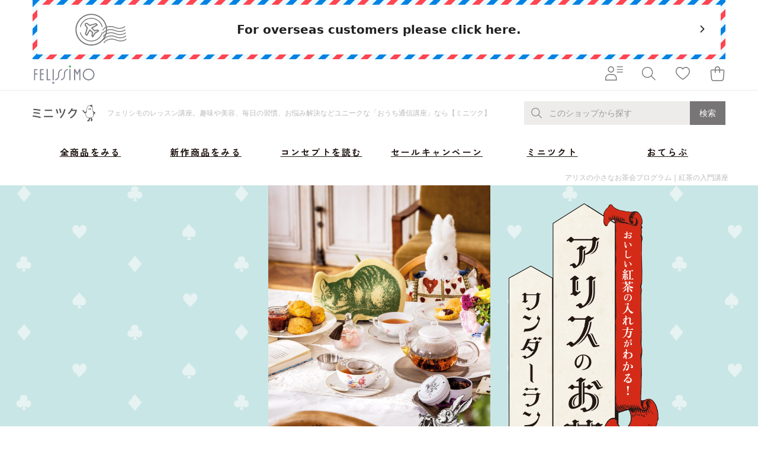

--- FILE ---
content_type: text/html;charset=UTF-8
request_url: https://www.felissimo.co.jp/program/contents_prg/aliceteaparty_prg?tid=dbn_prg_ALICETEA
body_size: 44756
content:
<!DOCTYPE html>
<html lang="ja">
<head prefix="og: http://ogp.me/ns#">
<script>//common/scripts.isml</script>
<script defer type="text/javascript" src="/on/demandware.static/Sites-FelissimoJp-Site/-/ja/v1768942382118/js/main.js"></script>
<script type="text/javascript" src="/on/demandware.static/Sites-FelissimoJp-Site/-/ja/v1768942382118/common/js/fsc-main.js"></script>


    <script defer type="text/javascript" src="/on/demandware.static/Sites-FelissimoJp-Site/-/ja/v1768942382118/fca/js/fca-main.js"
        
        >
    </script>

    <script defer type="text/javascript" src="/on/demandware.static/Sites-FelissimoJp-Site/-/ja/v1768942382118/fca/js/fca-category.js"
        
        >
    </script>

    <script defer type="text/javascript" src="/on/demandware.static/Sites-FelissimoJp-Site/-/ja/v1768942382118/js/initfavorite.js"
        
        >
    </script>


<meta charset="utf-8">
<meta http-equiv="X-UA-Compatible" content="IE=edge">
<meta name="viewport" content="width=device-width,user-scalable=no,initial-scale=1.0,maximum-scale=1.0">
<meta name="format-detection" content="telephone=no">




    <title>アリスの小さなお茶会プログラム | 紅茶の入門講座</title>


<meta name="description" content="『不思議の国のアリス』の世界観を楽しみながら、紅茶鑑定士が厳選した茶葉で、紅茶の基礎を学べるプログラム。ジョン・テニエルの世界観も。"/>
<meta name="keywords" content="不思議の国のアリス,お茶会,紅茶,大人の趣味,趣味,大人の習い事,おうちワークショップ,通信講座,フェリシモ,,ミニツク,手記,習い事,講座,レッスン,大人の趣味,趣味,大人の習い事,おうちワークショップ,通信講座,フェリシモ,オンライン講座"/>




    
        
    
        
    
        
    
        
    



    
    
    
    
        <meta property="fb:app_id" content="135902006490062">
    
    
    

    
    
    
    
        <meta property="og:type" content="product">
    
    
    

    
    
    
    
        <meta name="twitter:card" content="summary_large_image">
    
    
    

    
    
    
    
        <meta property="og:site_name" content="フェリシモ">
    
    
    

    
    
    
    
        <meta property="og:locale" content="ja_JP">
    
    
    

    
    
    
    
    
    


    
        
            <meta property="og:title" content="アリスの小さなお茶会プログラム | 紅茶の入門講座">
        
        
        
    
        
            <meta property="og:description" content="『不思議の国のアリス』の世界観を楽しみながら、紅茶鑑定士が厳選した茶葉で、紅茶の基礎を学べるプログラム。ジョン・テニエルの世界観も。">
        
        
        
    
        
            <meta property="og:url" content="https://www.felissimo.co.jp/program/contents_prg/aliceteaparty_prg?xid=p_soc_aliceteaparty_prg">
        
        
        
    
        
            <meta property="og:image" content="https://www.felissimo.co.jp/on/demandware.static/-/Sites-fs-storefront-catalog/default/dw6d0a8abd/program/common/alice_ogp.jpg">
        
        
        
    


    
    
    
        <meta name="thumbnail" content="https://www.felissimo.co.jp/libimg?pt=common/images/metathumbnail.png">
    



    <link href="/on/demandware.static/Sites-FelissimoJp-Site/-/default/dwc15c08d0/images/favicon.ico" rel="shortcut icon"/>



<link rel="stylesheet" href="/on/demandware.static/-/Library-Sites-SharedFelissimo/ja/v1768942382118/common/css/global.css" />
<link rel="stylesheet" href="/on/demandware.static/-/Library-Sites-SharedFelissimo/ja/v1768942382118/common/css/fsc-main.css" />

    <link rel="stylesheet" href="/on/demandware.static/-/Library-Sites-SharedFelissimo/ja/v1768942382118/shopping/css/sr-main.css"  />

    <link rel="stylesheet" href="/on/demandware.static/-/Library-Sites-SharedFelissimo/ja/v1768942382118/fca/css/fca-main.css"  />







    
    <!-- dwMarker="content" dwContentID="af0a26cb9cc7a07e1ceaa4c78c" -->
    <meta name="google-site-verification" content="G5CQsbbbFuivK4W-8WuXe3ySdcTXFjep6GLJqvFVhb4" />
<script src="https://booster.reproio.com/assets/js/lcpjs/loader.js" async fetchPriority="high"></script>







    <script language="JavaScript" type="text/javascript">
        var s_dataLayer = s_dataLayer || {};
        s_dataLayer["pageName"] = "c:/program/contents_prg/aliceteaparty_prg?cgid=aliceteaparty_prg&tid=dbn_prg_ALICETEA";
        
    </script>


    

<script language="JavaScript" type="text/javascript">
    var s_dataLayer = s_dataLayer || {};
    s_dataLayer["channel"] = "2183";
    s_dataLayer["prop46"] = "aliceteaparty_prg";
    s_dataLayer["prop48"] = "92";
    s_dataLayer["events"] = "prodList,event11";
    
</script>

<span style="display:none;"></span>










<script language="JavaScript" type="text/javascript">
    var s_dataLayer = s_dataLayer || {};
    s_dataLayer["prop28"] = "202602";
    s_dataLayer["eVar21"] = "D=c21";
    s_dataLayer["eVar26"] = "D=c26";
    s_dataLayer["eVar37"] = "D=c37";
    s_dataLayer["prop21"] = "C_N_NS_N";
    s_dataLayer["prop26"] = "N";
    s_dataLayer["prop37"] = "B";
    
</script>

<span style="display:none;"></span>



<script src="//assets.adobedtm.com/89840c864fe8/930e62a3601f/launch-3ea4c5948a0f.min.js" async></script>




    <meta name="google-site-verification" content="vH4lO0H_97itvvVjgAERUTYLgMYl_Zn5jD29PA2IoxU" />







<link rel="canonical" href="https://www.felissimo.co.jp/program/contents_prg/aliceteaparty_prg"/>

<script type="text/javascript">//<!--
/* <![CDATA[ (head-active_data.js) */
var dw = (window.dw || {});
dw.ac = {
    _analytics: null,
    _events: [],
    _category: "",
    _searchData: "",
    _anact: "",
    _anact_nohit_tag: "",
    _analytics_enabled: "true",
    _timeZone: "Asia/Tokyo",
    _capture: function(configs) {
        if (Object.prototype.toString.call(configs) === "[object Array]") {
            configs.forEach(captureObject);
            return;
        }
        dw.ac._events.push(configs);
    },
	capture: function() { 
		dw.ac._capture(arguments);
		// send to CQ as well:
		if (window.CQuotient) {
			window.CQuotient.trackEventsFromAC(arguments);
		}
	},
    EV_PRD_SEARCHHIT: "searchhit",
    EV_PRD_DETAIL: "detail",
    EV_PRD_RECOMMENDATION: "recommendation",
    EV_PRD_SETPRODUCT: "setproduct",
    applyContext: function(context) {
        if (typeof context === "object" && context.hasOwnProperty("category")) {
        	dw.ac._category = context.category;
        }
        if (typeof context === "object" && context.hasOwnProperty("searchData")) {
        	dw.ac._searchData = context.searchData;
        }
    },
    setDWAnalytics: function(analytics) {
        dw.ac._analytics = analytics;
    },
    eventsIsEmpty: function() {
        return 0 == dw.ac._events.length;
    }
};
/* ]]> */
// -->
</script>
<script type="text/javascript">//<!--
/* <![CDATA[ (head-cquotient.js) */
var CQuotient = window.CQuotient = {};
CQuotient.clientId = 'bggr-FelissimoJp';
CQuotient.realm = 'BGGR';
CQuotient.siteId = 'FelissimoJp';
CQuotient.instanceType = 'prd';
CQuotient.locale = 'ja';
CQuotient.fbPixelId = '__UNKNOWN__';
CQuotient.activities = [];
CQuotient.cqcid='';
CQuotient.cquid='';
CQuotient.cqeid='';
CQuotient.cqlid='';
CQuotient.apiHost='api.cquotient.com';
/* Turn this on to test against Staging Einstein */
/* CQuotient.useTest= true; */
CQuotient.useTest = ('true' === 'false');
CQuotient.initFromCookies = function () {
	var ca = document.cookie.split(';');
	for(var i=0;i < ca.length;i++) {
	  var c = ca[i];
	  while (c.charAt(0)==' ') c = c.substring(1,c.length);
	  if (c.indexOf('cqcid=') == 0) {
		CQuotient.cqcid=c.substring('cqcid='.length,c.length);
	  } else if (c.indexOf('cquid=') == 0) {
		  var value = c.substring('cquid='.length,c.length);
		  if (value) {
		  	var split_value = value.split("|", 3);
		  	if (split_value.length > 0) {
			  CQuotient.cquid=split_value[0];
		  	}
		  	if (split_value.length > 1) {
			  CQuotient.cqeid=split_value[1];
		  	}
		  	if (split_value.length > 2) {
			  CQuotient.cqlid=split_value[2];
		  	}
		  }
	  }
	}
}
CQuotient.getCQCookieId = function () {
	if(window.CQuotient.cqcid == '')
		window.CQuotient.initFromCookies();
	return window.CQuotient.cqcid;
};
CQuotient.getCQUserId = function () {
	if(window.CQuotient.cquid == '')
		window.CQuotient.initFromCookies();
	return window.CQuotient.cquid;
};
CQuotient.getCQHashedEmail = function () {
	if(window.CQuotient.cqeid == '')
		window.CQuotient.initFromCookies();
	return window.CQuotient.cqeid;
};
CQuotient.getCQHashedLogin = function () {
	if(window.CQuotient.cqlid == '')
		window.CQuotient.initFromCookies();
	return window.CQuotient.cqlid;
};
CQuotient.trackEventsFromAC = function (/* Object or Array */ events) {
try {
	if (Object.prototype.toString.call(events) === "[object Array]") {
		events.forEach(_trackASingleCQEvent);
	} else {
		CQuotient._trackASingleCQEvent(events);
	}
} catch(err) {}
};
CQuotient._trackASingleCQEvent = function ( /* Object */ event) {
	if (event && event.id) {
		if (event.type === dw.ac.EV_PRD_DETAIL) {
			CQuotient.trackViewProduct( {id:'', alt_id: event.id, type: 'raw_sku'} );
		} // not handling the other dw.ac.* events currently
	}
};
CQuotient.trackViewProduct = function(/* Object */ cqParamData){
	var cq_params = {};
	cq_params.cookieId = CQuotient.getCQCookieId();
	cq_params.userId = CQuotient.getCQUserId();
	cq_params.emailId = CQuotient.getCQHashedEmail();
	cq_params.loginId = CQuotient.getCQHashedLogin();
	cq_params.product = cqParamData.product;
	cq_params.realm = cqParamData.realm;
	cq_params.siteId = cqParamData.siteId;
	cq_params.instanceType = cqParamData.instanceType;
	cq_params.locale = CQuotient.locale;
	
	if(CQuotient.sendActivity) {
		CQuotient.sendActivity(CQuotient.clientId, 'viewProduct', cq_params);
	} else {
		CQuotient.activities.push({activityType: 'viewProduct', parameters: cq_params});
	}
};
/* ]]> */
// -->
</script>




   <script type="application/ld+json">
        {"@context":"http://schema.org/","@type":"BreadcrumbList","itemListElement":[{"item":"https://www.felissimo.co.jp/","@type":"ListItem","name":"フェリシモ","position":1},{"item":"https://www.felissimo.co.jp/program","@type":"ListItem","name":"ミニツク","position":2},{"item":"https://www.felissimo.co.jp/program/contents_prg","@type":"ListItem","name":"ミニツクポップアップSHOP  ","position":3},{"item":"https://www.felissimo.co.jp/program/contents_prg/aliceteaparty_prg","@type":"ListItem","name":"アリスの小さなお茶会プログラム | 紅茶の基礎を楽しく学ぼう ","position":4}]}
    </script>


    
    <!-- dwMarker="content" dwContentID="0e35e6247b508313c0c35707c2" -->
    <meta name='robots' content='max-image-preview:large' />




</head>
<body class="felissimo">





<div class="page" data-action="Search-Show" data-querystring="cgid=aliceteaparty_prg&amp;tid=dbn_prg_ALICETEA" >











    <div class="fsc_overseas">
        <div class="fsc_overseas__wrap">
            <div class="fsc_overseas__in">
                
                <a href="/int/?utm_source=felissimo_jp&utm_medium=referral&utm_campaign=goto_top&xid=fjp_230523_JPSITE" class="fsc_overseas__main">
                <div class="fsc_overseas__main__in">
<p class="fsc_overseas__h">For overseas customers please click here.</p>
<span class="fsc_overseas__icn">
<img src="https://www.felissimo.co.jp/on/demandware.static/-/Library-Sites-SharedFelissimo/default/dwe0309885/common/images/global/icn-overseas.svg" alt="For overseas customers please click here.">
</span>
<span class="fsc_overseas__arw">
<i class="fsc_i-chevron-right"></i>
</span>
</div>
                </a>
            </div>
        </div>
    </div>




	 


	




    
    	
    
    <!-- dwMarker="content" dwContentID="8549d9dbff5d021d84972ebe9e" -->
    <!--section class="fsc_emergency">
<div class="fsc_container is-sp-narrow">
<div class="fsc_container__in">
<p class="fsc_emergency__h">緊急メッセージエリア（全ページ対象）</p>
<div class="fsc_emergency__body"> ダミーテキスト2021年1月1日（日本時間） システムメンテナンスを行うため、サイトへのアクセスを停止させていただきます。ダミーの文章ダミーの文章が入ります。ダミーの文章が入ります。ダミーの文章が入ります。ダミーの文章が入ります。ダミーの文章が入ります。ダミーの文章が入ります。 </div>
</div>
</div>
</section-->
<div id="rt_header_info"></div>




    

 
	






  <header>

  
  <div class="fsc_gheader-wrap shop" data-j-class="GHeader">
    <div class="fsc_gheader-wrap__main j-gheader-wrap-main j-dark-target">
      <!-- 総合ヘッダー start -->
      
      <div class="fsc_gheader j-gheader">
      
        <div class="fsc_container">
          <div class="fsc_container__in">
            <div class="fsc_gheader__in">
              <p class="fsc_gheader__logo">
                <a href="https://www.felissimo.co.jp/"><img src="/on/demandware.static/-/Library-Sites-SharedFelissimo/default/dwfda06c78/common/images/global/logo-color.svg" alt="FELISSIMO" title="FELISSIMO"></a>
              </p>
              
                <ul class="fsc_gheader__items">
                  <li class="fsc_gheader__item is-member">
                    <button class="fsc_gheader__link j-gnav-opener j-click-event" data-j-click-event="hmenu_M_Members" title="会員さまメニュー">
                      <span class="fsc_gheader__link__in">
                        <i class="fsc_i-member-menu" aria-hidden="true"></i>
                      </span>
                    </button>
                  </li>
                  <li class="fsc_gheader__item is-search">
                    <button class="fsc_gheader__link j-gsearch-opener j-click-event" data-j-click-event="hmenu_M_Search" title="検索">
                      <span class="fsc_gheader__link__in">
                        <i class="fsc_i-gheader-search" aria-hidden="true"></i>
                      </span>
                    </button>
                  </li>
                  <li class="fsc_gheader__item is-like">
                    <a href="/favorite/" class="fsc_gheader__link" title="お気に入り">
                      <span class="fsc_gheader__link__in">
                        <i class="fsc_i-gheader-heart" aria-hidden="true"></i>
                      </span>
                    </a>
                  </li>
                  
                  
<li class="fsc_gheader__item is-bag is-on">
    <button class="fsc_gheader__link j-gbag-opener j-click-event j-suppress-double-click" data-j-click-event="hmenu_M_Baglist" onClick="window.chkBagList(this, event, '/selectbag/', '/bag/', '/on/demandware.store/Sites-FelissimoJp-Site/ja/Cart-GetShoppingBagListHtml');" title="ショッピングバッグ">
    <span class="fsc_gheader__link__in">
        <i class="fsc_i-gheader-bag" aria-hidden="true"></i>
        
    </span>
    </button>
</li> 
                  
                </ul>
                <p class="fsc_gheader__menu">
                  <button class="fsc_gheader__opener j-gnav-opener j-click-event" data-j-click-event="hmenu_M_Members">
                    <i class="fsc_i-member-menu" aria-hidden="true"></i>
                  </button>
                </p>

              
            </div>
          </div>
        </div>
      </div>
      <!-- 総合ヘッダー end -->

      
          <div class="fca_shop-header j-shop-header">
            <div class="fca_shop-header__main">
              <div class="fca_container">
                <div class="fca_container__in">
                  <div class="fca_shop-header__main__in">
                    <div class="fca_shop-header__main__logos">
                      <p class="fca_shop-header__main__logo">
                        <a href="/program">
                          <picture>
                            
                            
                            
                            <source media="(max-width:767px)" srcset="/on/demandware.static/-/Sites-fs-storefront-catalog/default/dw4252813c/common/images/logos/splogo/logo-shop-prg-sp.png">
                            <img src="/on/demandware.static/-/Sites-fs-storefront-catalog/default/dw0494e234/common/images/logos/pclogo/logo-shop-prg.png" alt="ミニツク" title="ミニツク">
                          </picture>
                        </a>
                      </p>
                      <p class="fca_shop-header__main__tagline">
                        フェリシモのレッスン講座。趣味や美容、毎日の習慣、お悩み解決などユニークな「おうち通信講座」なら【ミニツク】
                      </p>
                    </div>
                    
                    <div class="fca_shop-header__main__search">
                      <div class="fca_header-search j-header-search" data-j-class="HeaderSearch">
                        <div class="fca_header-search__wrap">
                          <div class="fca_header-search__form" data-j-class="SearchForm">
                            <div class="fsc_header-search__inputs">
                              <form action="/searchresult/" method="get" id="search_from">
                                <input type="hidden" name="shopid" autocomplete="off" value="92">
                                <div class="fsc_header-search__input">
                                  <input type="text" name="q" autocomplete="off" class="tfx-condition-keyword" data-url="/suggestions/?shopid=92" wovn-ignore>
                                  <label class="fca_header-search__form__label j-search-form-label">
                                    <span>このショップから探す</span>
                                  </label>
                                  <span class="fca_header-search__close j-search-form-close">
                                    <i class="fsc_i-circle-close" aria-hidden="true"></i>
                                  </span>
                                </div>
                                <button type="submit" class="fsc_header-search__submit j-search-form-submit">
                                  <span>検索</span>
                                </button>
                              </form>
                            </div>
                          </div>
                          <div class="fca_header-search__down is-keyword j-keyword">
                            <div class="fca_keyword-picklist sr_keyword-picklist">
                            </div>
                          </div>
                        </div>
                      </div>
                    </div>
                    
                    <p class="fca_shop-header__main__opener">
                      <button class="fca_opener j-shop-nav-opener">
                        <span class="fca_opener__open"><i class="fsc_i-hamburger" aria-hidden="true"></i></span>
                        <span class="fca_opener__close"><i class="fsc_i-close" aria-hidden="true"></i></span>
                      </button>
                    </p>
                  </div>
                </div>
              </div>
            </div>
            
            
	 


	




    
    	
    
    <!-- dwMarker="content" dwContentID="5e39e7660d46cb4016d5c45402" -->
    <script src="https://www.felissimo.co.jp/on/demandware.static/-/Library-Sites-SharedFelissimo/ja/v1768942382118/program/common/js/modal_prg.js" defer></script>
<link rel="stylesheet" href="https://fonts.googleapis.com/css2?family=Zen+Kaku+Gothic+New:wght@300;400;500;700;900&display=swap">
<link rel="stylesheet" href="https://www.felissimo.co.jp/on/demandware.static/-/Library-Sites-SharedFelissimo/ja/v1768942382118/common/css/global.css">
<link rel="stylesheet" href="https://www.felissimo.co.jp/on/demandware.static/-/Library-Sites-SharedFelissimo/ja/v1768942382118/common/css/fsc-main.css">
<link rel="stylesheet" href="https://www.felissimo.co.jp/on/demandware.static/-/Library-Sites-SharedFelissimo/ja/v1768942382118/fca/css/fca-main.css">
<link rel="stylesheet" href="https://www.felissimo.co.jp/on/demandware.static/-/Library-Sites-SharedFelissimo/ja/v1768942382118/shopping/css/sr-main.css">
<link rel="stylesheet" href="https://www.felissimo.co.jp/on/demandware.static/-/Library-Sites-SharedFelissimo/ja/v1768942382118/program/common/css/modal_prg.css">
<style>
  .fca_shop-nav__parent__in {
    color: #231815;
    font-family: "Zen Kaku Gothic New", sans-serif;
    font-size: 15px;
    font-weight: 700;
    letter-spacing: .15em;
    position: absolute;
    text-decoration: underline;
    text-underline-offset: 5px;
  }

  .fca_shop-nav__parent:before {
    display: none;
  }

  .fca_shop-nav__item:last-child .fca_shop-nav__parent:after {
    display: none;
  }

  .modal-container.concept--01 .modal-wrap {
    max-width: 1045px;
  }

  .modal-container.concept--01 .modal-content {
    background-color: #f5f5f1;
    border: 1px solid #000;
  }

  .modal-container.concept--01 .modal-item {
    background-image: url(https://www.felissimo.co.jp/on/demandware.static/-/Library-Sites-SharedFelissimo/default/dw03730291/program/common/images/nav_modal_bg.svg);
    background-size: 92.153110047% auto;
    background-repeat: no-repeat;
    background-position: center bottom 20px;
    padding-bottom: 130px;
    padding-top: 155px;
  }

  .modal-content__image {
    margin-left: auto;
    margin-right: auto;
    max-width: 590px;
  }

  @media not all and (min-width: 768px) {
    .modal-container.concept--01 .modal-item {
      padding-bottom: 60px;
      padding-top: 60px;
    }

    .modal-content__image {
      max-width: 80%;
    }
  }
</style>
<div class="fca_shop-header__nav">
  <div class="fca_shop-nav">
    <div class="fca_container">
      <div class="fca_container__in">
        <ul class="fca_shop-nav__items">
          <!--      From 全商品をみる        -->
          <li class="fca_shop-nav__item" data-j-class="ShopNavItem">
            <span class="fca_shop-nav__parent j-parent">
              <span class="fca_shop-nav__parent__wrap">
                <span class="fca_shop-nav__parent__in">
                  全商品をみる
                </span>
              </span>
            </span>
            <div class="fca_shop-nav__children j-children">
              <div class="fca_shop-nav__children__in is6 j-children-in">
                <div class="fca_shop-nav__children__main">
                  <div class="fca_shop-subnav">
                    <!-- メガドロップダウンメニューテキストリンクのみパターン start -->
                    <div class="fca_nav-txts">
                      <ul class="fca_nav-txts__lists">
                        <li class="fca_nav-txts__lists__item">
                          <p class="fca_nav-txts__h">
                            <span class="fca_nav-txts__h__in">
                              <a href="https://www.felissimo.co.jp/program/alllessons_prg/craftkit_prg?iid=prg_pnav_craftkit=" class="fca_nav-txts__h__link">
                                <span>
                                  ハンドメイド・クラフト
                                </span>
                              </a>
                            </span>
                          </p>
                        </li>
                        <li class="fca_nav-txts__lists__item">
                          <p class="fca_nav-txts__h">
                            <span class="fca_nav-txts__h__in">
                              <a href="https://www.felissimo.co.jp/program/alllessons_prg/foodcooking_prg?iid=prg_pnav_foodcooking" class="fca_nav-txts__h__link">
                                <span>
                                  食・料理・健康
                                </span>
                              </a>
                            </span>
                          </p>
                        </li>
                        <li class="fca_nav-txts__lists__item">
                          <p class="fca_nav-txts__h">
                            <span class="fca_nav-txts__h__in">
                              <a href="https://www.felissimo.co.jp/program/alllessons_prg/beauty_prg?iid=prg_pnav_beauty" class="fca_nav-txts__h__link">
                                <span>
                                  キレイ・美容・ファッション
                                </span>
                              </a>
                            </span>
                          </p>
                        </li>
                        <li class="fca_nav-txts__lists__item">
                          <p class="fca_nav-txts__h">
                            <span class="fca_nav-txts__h__in">
                              <a href="https://www.felissimo.co.jp/program/alllessons_prg/hobby_prg?iid=prg_pnav_learning" class="fca_nav-txts__h__link">
                                <span>
                                  おうち・趣味
                                </span>
                              </a>
                            </span>
                          </p>
                        </li>
                        <li class="fca_nav-txts__lists__item">
                          <p class="fca_nav-txts__h">
                            <span class="fca_nav-txts__h__in">
                              <a href="https://www.felissimo.co.jp/program/alllessons_prg/handwriting_prg?iid=prg_pnav_handwriting" class="fca_nav-txts__h__link">
                                <span>
                                  文字・手書き
                                </span>
                              </a>
                            </span>
                          </p>
                        </li>
                        <li class="fca_nav-txts__lists__item">
                          <p class="fca_nav-txts__h">
                            <span class="fca_nav-txts__h__in">
                              <a href="https://www.felissimo.co.jp/program/alllessons_prg/online_prg?iid=prg_pnav_online" class="fca_nav-txts__h__link">
                                <span>
                                  オンライン講座
                                </span>
                              </a>
                            </span>
                          </p>
                        </li>

<li class="fca_nav-txts__lists__item">
                          <p class="fca_nav-txts__h">
                            <span class="fca_nav-txts__h__in">
                              <a href="https://www.felissimo.co.jp/program/contents_prg/bunguten_prg?iid=prg_pnav_bunguten_prg" class="fca_nav-txts__h__link">
                                <span>
                                  フェリシモ文具店
                                </span>
                              </a>
                            </span>
                          </p>
                        </li>



                      </ul>
                      <div class="fca_nav-txts__btn">
                        <a href="https://www.felissimo.co.jp/program/alllessons_prg?iid=prg_pnav_alllessons" class="fca_btn">
                          <span class="fca_btn__in">
                            全商品一覧
                          </span>
                        </a>
                      </div>
                    </div>
                    <!-- メガドロップダウンメニューテキストリンクのみパターン end -->
                  </div>
                </div>
              </div>
            </div>
          </li>
          <!--      To 全商品をみる        -->
          <!--      From 新作商品をみる        -->
          <li class="fca_shop-nav__item" data-j-class="ShopNavItem">
            <a href="https://www.felissimo.co.jp/program/newarrival_prg?iid=prg_pnav_'newarrival" class="fca_shop-nav__parent j-parent">
              <span class="fca_shop-nav__parent__wrap">
                <span class="fca_shop-nav__parent__in">
                  新作商品をみる
                </span>
              </span>
            </a>
          </li>
          <!--      To 新作商品をみる         -->
          <!--      From コンセプトを読む        -->
          <li class="fca_shop-nav__item open-modal concept--01" data-j-class="ShopNavItem" data-modal="concept--01">
            <a class="fca_shop-nav__parent j-parent">
              <span class="fca_shop-nav__parent__wrap">
                <span class="fca_shop-nav__parent__in">
                  コンセプトを読む
                </span>
              </span>
            </a>
          </li>
          <!--      To コンセプトを読む         -->
          <!--      From セールキャンペーン        -->
          <li class="fca_shop-nav__item" data-j-class="ShopNavItem">
            <span class="fca_shop-nav__parent j-parent">
              <span class="fca_shop-nav__parent__wrap">
                <span class="fca_shop-nav__parent__in">
                  セールキャンペーン
                </span>
              </span>
            </span>
            <div class="fca_shop-nav__children j-children">
              <div class="fca_shop-nav__children__in is6 j-children-in">
                <div class="fca_shop-nav__children__main">
                  <div class="fca_shop-subnav">
                    <!-- メガドロップダウンメニューテキストリンクのみパターン start -->
                    <div class="fca_nav-txts">
                      <ul class="fca_nav-txts__lists">
                          
                          
                        <li class="fca_nav-txts__lists__item">
                          <p class="fca_nav-txts__h">
                            <span class="fca_nav-txts__h__in">
                              <a href="https://www.felissimo.co.jp/program/campaign_prg/zuttonesage_prg?iid=prg_pnav_trial" class="fca_nav-txts__h__link">
                                <span>
                                  ずーっとお得な10プログラム
                                </span>
                              </a>
                            </span>
                          </p>
                        </li>
                          
                          
                        <li class="fca_nav-txts__lists__item">
                          <p class="fca_nav-txts__h">
                            <span class="fca_nav-txts__h__in">
                              <a href="https://www.felissimo.co.jp/program/campaign_prg?iid=prg_pnav_campaign" class="fca_nav-txts__h__link">
                                <span>
                                  セール中のアイテムを全てみる
                                </span>
                              </a>
                            </span>
                          </p>
                        </li>
                          
                        <li class="fca_nav-txts__lists__item">
                          <p class="fca_nav-txts__h">
                            <span class="fca_nav-txts__h__in">
                              <a href="https://www.felissimo.co.jp/program/contents_prg/3xmerry_prg?iid=prg_pnav_3xmerry_prg" class="fca_nav-txts__h__link">
                                <span>
                                  メリー3倍キャンペーン
                                </span>
                              </a>
                            </span>
                          </p>
                        </li>
                        
   <li class="fca_nav-txts__lists__item">
                          <p class="fca_nav-txts__h">
                            <span class="fca_nav-txts__h__in"> 
                           <a href="https://www.felissimo.co.jp/program/campaign_prg/fukubukuro_prg?iid=prg_pnav_fukubukuro_prg" class="fca_nav-txts__h__link">
                                <span>
                                福袋特集
                                </span>
                              </a>
                            </span>
                          </p>
                        </li>

                          
                      </ul>
                    </div>
                    <!-- メガドロップダウンメニューテキストリンクのみパターン end -->
                  </div>
                </div>
              </div>
            </div>
          </li>
          <!--      To セールキャンペーン        -->


          <!--      From ミニツクト        -->
            
            
          <li class="fca_shop-nav__item" data-j-class="ShopNavItem">
            <span class="fca_shop-nav__parent j-parent">
              <span class="fca_shop-nav__parent__wrap">
                <span class="fca_shop-nav__parent__in">
                  ミニツクト
                </span>
              </span>
            </span>
            <div class="fca_shop-nav__children j-children">
              <div class="fca_shop-nav__children__in is6 j-children-in">
                <div class="fca_shop-nav__children__main">
                  <div class="fca_shop-subnav">
                      
                      
                    <!-- メガドロップダウンメニューテキストリンクのみパターン start -->
                    <div class="fca_nav-txts">
                      <ul class="fca_nav-txts__lists">
                        <li class="fca_nav-txts__lists__item">
                          <p class="fca_nav-txts__h">
                            <span class="fca_nav-txts__h__in">
                              <a href="https://www.felissimo.co.jp/program/minitsukuto_prg/minitsuku_to_takayamamiyako_prg?iid=prg_pnav_takayamamiyako" class="fca_nav-txts__h__link">
                                <span>
                                  ミニツク to 高山都さん
                                </span>
                              </a>
                            </span>
                          </p>
                        </li>
                          
                          
                        <li class="fca_nav-txts__lists__item">
                          <p class="fca_nav-txts__h">
                            <span class="fca_nav-txts__h__in">
                              <a href="https://www.felissimo.co.jp/program/minitsukuto_prg/minitsuku_to_bonpon_prg?iid=prg_pnav_bonpon" class="fca_nav-txts__h__link">
                                <span>
                                  ミニツク to bonponさん
                                </span>
                              </a>
                            </span>
                          </p>
                        </li>
                             <li class="fca_nav-txts__lists__item">
                                  <p class="fca_nav-txts__h">
                            <span class="fca_nav-txts__h__in">
                              <a href="https://www.felissimo.co.jp/program/minitsukuto_prg/minitsuku_to_osayosan_prg?iid=prg_pnav_osayosan" class="fca_nav-txts__h__link">
                                <span>
                                  ミニツク to おさよさん
                                </span>
                              </a>
                            </span>
                          </p>
                        </li>
                     

                          
                          
                                   <li class="fca_nav-txts__lists__item">
                                  <p class="fca_nav-txts__h">
                            <span class="fca_nav-txts__h__in">
                              <a href="https://www.felissimo.co.jp/program/minitsukuto_prg/minitsuku_to_kanekoatukosann_prg?iid=prg_pnav_kanekosan" class="fca_nav-txts__h__link">
                                <span>
                                  ミニツク to 金子敦子さん
                                </span>
                              </a>
                            </span>
                          </p>
                        </li>
                          
                          

                    </ul>


                    <!-- メガドロップダウンメニューテキストリンクのみパターン end -->
                  </div>
                </div>
              </div>
            </div>
          </li>
          <!--      To ミニツク to        -->


        
        
        
 <!--      From おてらぶ        -->
          <li class="fca_shop-nav__item" data-j-class="ShopNavItem">
            <a href="https://www.felissimo.co.jp/program/oterabu_prg?iid=prg_pnav_oterabu" class="fca_shop-nav__parent j-parent">
              <span class="fca_shop-nav__parent__wrap">
                <span class="fca_shop-nav__parent__in">
                  おてらぶ
                </span>
              </span>
            </a>
          </li>
          <!--      To おてらぶ         -->







        </ul>
        <!-- /fca_shop-nav__items -->
      </div>
      <!-- /fca_container__in -->
    </div>
    <!-- /fca_container -->
  </div>
  <!-- /fca_shop-nav -->
</div>
<!-- /fca_shop-header__nav -->
<!-- コンセプトモーダル -->
<div class="modal-item" data-target="concept--01">
  <figure class="modal-content__image"><img src="https://www.felissimo.co.jp/on/demandware.static/-/Library-Sites-SharedFelissimo/default/dw06a0f440/program/common/images/nav_modal_title.svg" alt="ミニツク PLAY PLAY LIST" width="590" height="96"></figure>
  <p class="modal-content__text">
    ミニツク「PLAY PLAY LIST」が<br>
    提供するのは「小さな体験」たち。<br>
    忘れていない? 「わからない」を楽しむことを。<br>
    「できない」を恐れないことを。<br>
    「はじめて」をおもしろがることを。
  </p>
  <p class="modal-content__text">
    わくわくしてる?<br>
    いくつになってもあそぼう。<br>
    はなうたまじりに学ぼう。<br>
    わたしに「わくわくする体験」を贈ろう。
  </p>
  <p class="modal-content__text">
    体験するって、楽しい。<br>
    やってみたい!を集めて、生まれる、<br>
    あなただけの「PLAY PLAY LIST」。<br>
    ミニツクがお届けするのは、<br>
    「楽しい」をつくる「体験パッケージ」です。<br>
    新しい世界と出会いましょう。
  </p>
</div>
<!-- /コンセプトモーダル -->




    

 
	
             
            <div class="fca_shop-header__nav-sp">
              <div class="fca_shop-nav-sp" data-j-class="ShopNavSP" style="padding-top: 307px;">
                <div class="fca_shop-nav-sp__wrap">
                  <div class="fca_shop-nav-sp__in j-shop-nav-scrollable">
                    <div class="fca_shop-nav-sp__main">
                      <div class="fca_shop-nav-sp__header">
                        <p class="fca_shop-nav-sp__tagline">
                          フェリシモのレッスン講座。趣味や美容、毎日の習慣、お悩み解決などユニークな「おうち通信講座」なら【ミニツク】
                        </p>
                        <!-- 検索窓 start -->
                        
                        <div class="fca_shop-nav-sp__search j-shop-nav-search">
                          <div class="fca_header-search j-header-search" data-j-class="HeaderSearch">
                            <div class="fca_header-search__wrap">
                              <div class="fca_header-search__form" data-j-class="SearchForm">
                                <div class="fsc_header-search__inputs">
                                  <form action="/searchresult/" method="get" id="search_from">
                                  <input type="hidden" name="shopid" autocomplete="off" value="92">
                                    <div class="fsc_header-search__input">
                                      <input type="text" name="q" autocomplete="off" class="tfx-condition-keyword" data-url="/suggestions/?shopid=92" wovn-ignore>
                                      <label class="fca_header-search__form__label j-search-form-label">
                                        <span>このショップから探す</span>
                                      </label>
                                      <span class="fca_header-search__close j-search-form-close">
                                        <i class="fsc_i-circle-close" aria-hidden="true"></i>
                                      </span>
                                    </div>
                                    <button type="submit" class="fsc_header-search__submit j-search-form-submit">
                                      <span>検索</span>
                                    </button>
                                  </form>
                                </div>
                              </div>
                              <div class="fca_header-search__down is-keyword j-keyword">
                                <div class="fca_keyword-picklist sr_keyword-picklist">
                                </div>
                              </div>
                            </div>
                          </div>
                        </div>
                        
                        <!-- 検索窓 end -->
                      </div>
                      
	 


	




    
    	
    
    <!-- dwMarker="content" dwContentID="c657f399fbedec86a1b686d6f9" -->
    <!-- dwMarker="content" dwContentID="7bb6c603ddf4251c4a45166c5c" -->
    <style>
@media not all and (min-width: 768px) {
    .fca_ddown-nav__btn__in {
        font-family: "Zen Kaku Gothic New", sans-serif;
        font-weight: 700;
    }
}
</style>
<div class="fca_shop-nav-sp__contents">
  <div class="fca_shop-nav-sp__menu">
    <div class="fca_ddown-nav">
      <ul class="fca_ddown-nav__items is-parent">
        <!-- From 全商品をみる -->
        <li class="fca_ddown-nav__item j-shop-nav-sp-group j-is-parent" data-type="parent">
          <!-- From 大分類項目 -->
          <div class="fca_ddown-nav__btn j-ddown-nav-btn">
            <div class="fca_ddown-nav__btn__in">
              <a href="https://www.felissimo.co.jp/program/alllessons_prg?iid=prg_spnav_alllessons" class="fca_ddown-nav__btn__link j-ddown-nav-btn-link">
                <span class="fca_ddown-nav__btn__link__in">全商品をみる</span>
              </a>
              <span class="fca_ddown-nav__btn__opener j-shop-nav-sp-group-opener-parent">
                <span class="fca_ddown-nav__btn__opener__in">
                  <i class="fsc_i-chevron-down" aria-hidden="true"></i>
                </span>
              </span>
            </div>
          </div>
          <!-- End 大分類項目 -->
          <!-- From 中分類 -->
          <div class="fca_ddown-nav__middle j-shop-nav-sp-group-target-parent">
            <div class="fca_ddown-nav__middle__in">
              <ul class="fca_ddown-nav__items">
                <!-- From 中分類項目 -->
                <li class="fca_ddown-nav__item j-shop-nav-sp-group" data-type="child">
                  <div class="fca_ddown-nav__btn is-middle j-ddown-nav-btn">
                    <div class="fca_ddown-nav__btn__in">



                    <a href="https://www.felissimo.co.jp/program/alllessons_prg/craftkit_prg?iid= prg_spnav_craftkit" class="fca_ddown-nav__btn__link j-ddown-nav-btn-link">
                        <span class="fca_ddown-nav__btn__link__in">ハンドメイド・クラフト</span>
                      </a>
                      <span class="fca_ddown-nav__btn__opener j-shop-nav-sp-group-opener-child">
                      </span>
                    </div>
                  </div>
                </li>
                <!-- End 中分類項目 -->
                <!-- From 中分類項目 -->
                <li class="fca_ddown-nav__item j-shop-nav-sp-group" data-type="child">
                  <div class="fca_ddown-nav__btn is-middle j-ddown-nav-btn">
                    <div class="fca_ddown-nav__btn__in">
                      <a href="https://www.felissimo.co.jp/program/alllessons_prg/foodcooking_prg?iid= prg_spnav_foodcooking" class="fca_ddown-nav__btn__link j-ddown-nav-btn-link">
                        <span class="fca_ddown-nav__btn__link__in">食・料理・健康</span>
                      </a>
                      <span class="fca_ddown-nav__btn__opener j-shop-nav-sp-group-opener-child">
                      </span>
                    </div>
                  </div>
                </li>
                <!-- End 中分類項目 -->
                <!-- From 中分類項目 -->
                <li class="fca_ddown-nav__item j-shop-nav-sp-group" data-type="child">
                  <div class="fca_ddown-nav__btn is-middle j-ddown-nav-btn">
                    <div class="fca_ddown-nav__btn__in">
                       <a href="https://www.felissimo.co.jp/program/alllessons_prg/beauty_prg?iid= prg_spnav_beauty" class="fca_ddown-nav__btn__link j-ddown-nav-btn-link">
                        <span class="fca_ddown-nav__btn__link__in">キレイ・美容・ファッション</span>
                      </a>
                      <span class="fca_ddown-nav__btn__opener j-shop-nav-sp-group-opener-child">
                      </span>
                    </div>
                  </div>
                </li>
                <!-- End 中分類項目 -->
                <!-- From 中分類項目 -->
                <li class="fca_ddown-nav__item j-shop-nav-sp-group" data-type="child">
                  <div class="fca_ddown-nav__btn is-middle j-ddown-nav-btn">
                    <div class="fca_ddown-nav__btn__in">
                       <a href="https://www.felissimo.co.jp/searchresult/?cgid=learning_prg?iid= prg_spnav_learning" class="fca_ddown-nav__btn__link j-ddown-nav-btn-link">
                        <span class="fca_ddown-nav__btn__link__in">おうち・趣味</span>
                      </a>
                      <span class="fca_ddown-nav__btn__opener j-shop-nav-sp-group-opener-child">
                      </span>
                    </div>
                  </div>
                </li>
                <!-- End 中分類項目 -->
                <!-- From 中分類項目 -->
                <li class="fca_ddown-nav__item j-shop-nav-sp-group" data-type="child">
                  <div class="fca_ddown-nav__btn is-middle j-ddown-nav-btn">
                    <div class="fca_ddown-nav__btn__in">
                      <a href="https://www.felissimo.co.jp/program/alllessons_prg/handwriting_prg?iid= prg_spnav_handwriting" class="fca_ddown-nav__btn__link j-ddown-nav-btn-link">
                        <span class="fca_ddown-nav__btn__link__in">文字・手書き</span>
                      </a>
                      <span class="fca_ddown-nav__btn__opener j-shop-nav-sp-group-opener-child">
                      </span>
                    </div>
                  </div>
                </li>
                <!-- End 中分類項目 -->
                <!-- From 中分類項目 -->
                <li class="fca_ddown-nav__item j-shop-nav-sp-group" data-type="child">
                  <div class="fca_ddown-nav__btn is-middle j-ddown-nav-btn">
                    <div class="fca_ddown-nav__btn__in">
                     <a href="https://www.felissimo.co.jp/program/contents_prg/bunguten_prg?iid= prg_spnav_bunguten" class="fca_ddown-nav__btn__link j-ddown-nav-btn-link">
                        <span class="fca_ddown-nav__btn__link__in">フェリシモ文具店</span>
                      </a>
                      <span class="fca_ddown-nav__btn__opener j-shop-nav-sp-group-opener-child">
                      </span>
                    </div>
                  </div>
                </li>
                <!-- End 中分類項目 -->
              </ul>
            </div>
          </div>
          <!-- End 中分類 -->
        </li>
        <!-- End 全商品をみる -->
        <!-- From 新作商品を見る -->
        <li class="fca_ddown-nav__item j-shop-nav-sp-group j-is-parent" data-type="parent">
          <div class="fca_ddown-nav__btn j-ddown-nav-btn">
            <div class="fca_ddown-nav__btn__in">
             <a href="https://www.felissimo.co.jp/program/newarrival_prg?iid= prg_spnav_newarrival" class="fca_ddown-nav__btn__link j-ddown-nav-btn-link">
                <span class="fca_ddown-nav__btn__link__in">新作商品をみる</span>
              </a>
              <span class="fca_ddown-nav__btn__opener j-shop-nav-sp-group-opener-parent">

              </span>
            </div>
          </div>
        </li>
        <!-- End 新作商品を見る -->
        <!-- From コンセプトを読む -->
        <li class="fca_ddown-nav__item j-shop-nav-sp-group j-is-parent open-modal concept--01" data-type="parent" data-modal="concept--01">
          <div class="fca_ddown-nav__btn j-ddown-nav-btn">
            <div class="fca_ddown-nav__btn__in">
              <a class="fca_ddown-nav__btn__link j-ddown-nav-btn-link">
                <span class="fca_ddown-nav__btn__link__in">コンセプトを読む</span>
              </a>
              <span class="fca_ddown-nav__btn__opener j-shop-nav-sp-group-opener-parent">
              </span>
            </div>
          </div>
        </li>
        <!-- End コンセプトを読む -->
        <!-- From セールキャンペーン -->
        <li class="fca_ddown-nav__item j-shop-nav-sp-group j-is-parent" data-type="parent">
          <!-- From 大分類項目 -->
          <div class="fca_ddown-nav__btn j-ddown-nav-btn">
            <div class="fca_ddown-nav__btn__in">
                  <a href="https://www.felissimo.co.jp/program/campaign_prg?iid= prg_spnav_campaign" class="fca_ddown-nav__btn__link j-ddown-nav-btn-link">
                <span class="fca_ddown-nav__btn__link__in">セールキャンペーン</span>
              </a>
              <span class="fca_ddown-nav__btn__opener j-shop-nav-sp-group-opener-parent">
                <span class="fca_ddown-nav__btn__opener__in">
                  <i class="fsc_i-chevron-down" aria-hidden="true"></i>
                </span>
              </span>
            </div>
          </div>
          <!-- End 大分類項目 -->
          <!-- From 中分類 -->
          <div class="fca_ddown-nav__middle j-shop-nav-sp-group-target-parent">
            <div class="fca_ddown-nav__middle__in">
              <ul class="fca_ddown-nav__items">
                <!-- From 中分類項目 -->
                <li class="fca_ddown-nav__item j-shop-nav-sp-group" data-type="child">
                  <div class="fca_ddown-nav__btn is-middle j-ddown-nav-btn">
                    <div class="fca_ddown-nav__btn__in">
                      <a href="https://www.felissimo.co.jp/program/campaign_prg/zuttonesage_prg?iid= prg_spnav_trial"  class="fca_ddown-nav__btn__link j-ddown-nav-btn-link">
                        <span class="fca_ddown-nav__btn__link__in">               ずーっとお得な10プログラム</span>
                      </a>
                      <span class="fca_ddown-nav__btn__opener j-shop-nav-sp-group-opener-child">
                      </span>
                    </div>
                  </div>
                </li>
                <!-- End 中分類項目 -->
                  
                  
                  
                
                  
                  
                  
                  
                  
                  
                  
                  
                  
                  
                  
                  
                  
                  
                  
                  
                  
                <!-- From 中分類項目 -->
                <li class="fca_ddown-nav__item j-shop-nav-sp-group" data-type="child">
                  <div class="fca_ddown-nav__btn is-middle j-ddown-nav-btn">
                    <div class="fca_ddown-nav__btn__in">
                       <a href="https://www.felissimo.co.jp/program/campaign_prg?iid= prg_spnav_campaign" class="fca_ddown-nav__btn__link j-ddown-nav-btn-link">
                        <span class="fca_ddown-nav__btn__link__in">セール中のアイテムを全てみる</span>
                      </a>
                      <span class="fca_ddown-nav__btn__opener j-shop-nav-sp-group-opener-child">
                      </span>
                    </div>
                  </div>
                </li>
                <!-- End 中分類項目 -->

   
                <!-- From 中分類項目 -->
                <li class="fca_ddown-nav__item j-shop-nav-sp-group" data-type="child">
                  <div class="fca_ddown-nav__btn is-middle j-ddown-nav-btn">
                    <div class="fca_ddown-nav__btn__in">
                       <a href="https://www.felissimo.co.jp/program/campaign_prg/fukubukuro_prg?iid= prg_spnav_fukubukuro" class="fca_ddown-nav__btn__link j-ddown-nav-btn-link">
                        <span class="fca_ddown-nav__btn__link__in">福袋特集</span>
                      </a>
                      <span class="fca_ddown-nav__btn__opener j-shop-nav-sp-group-opener-child">
                      </span>
                    </div>
                  </div>
                </li>
                <!-- End 中分類項目 -->













              </ul>
            </div>
          </div>
          <!-- End 中分類 -->

  
        </li>







        <!-- End セールキャンペーン -->



                  <!--      From ミニツクト        -->
        <li class="fca_ddown-nav__item j-shop-nav-sp-group j-is-parent" data-type="parent">
          <!-- From 大分類項目 -->
          <div class="fca_ddown-nav__btn j-ddown-nav-btn">
            <div class="fca_ddown-nav__btn__in">
              <a href="" class="fca_ddown-nav__btn__link j-ddown-nav-btn-link">
                <span class="fca_ddown-nav__btn__link__in">ミニツクト</span>
              </a>
              <span class="fca_ddown-nav__btn__opener j-shop-nav-sp-group-opener-parent">
                <span class="fca_ddown-nav__btn__opener__in">
                  <i class="fsc_i-chevron-down" aria-hidden="true"></i>
                </span>
              </span>
            </div>
          </div>
          <!-- End 大分類項目 -->
          <!-- From 中分類 -->
          <div class="fca_ddown-nav__middle j-shop-nav-sp-group-target-parent">
            <div class="fca_ddown-nav__middle__in">
              <ul class="fca_ddown-nav__items">

                <!-- From 中分類項目 -->
                <li class="fca_ddown-nav__item j-shop-nav-sp-group" data-type="child">
                  <div class="fca_ddown-nav__btn is-middle j-ddown-nav-btn">
                    <div class="fca_ddown-nav__btn__in">
                      <a href="https://www.felissimo.co.jp/program/minitsukuto_prg/minitsuku_to_takayamamiyako_prg?iid= prg_spnav_takayamamiyako"  class="fca_ddown-nav__btn__link j-ddown-nav-btn-link">

                        <span class="fca_ddown-nav__btn__link__in">ミニツク to 高山都さん</span>
                      </a>
                      <span class="fca_ddown-nav__btn__opener j-shop-nav-sp-group-opener-child">
                      </span>
                    </div>
                  </div>
                </li>
                <!-- End 中分類項目 -->

              

                <!-- From 中分類項目 -->
                <li class="fca_ddown-nav__item j-shop-nav-sp-group" data-type="child">
                  <div class="fca_ddown-nav__btn is-middle j-ddown-nav-btn">
                    <div class="fca_ddown-nav__btn__in">
                        <a href="https://www.felissimo.co.jp/program/minitsukuto_prg/minitsuku_to_bonpon_prg?iid= prg_spnav_bonpon"   class="fca_ddown-nav__btn__link j-ddown-nav-btn-link">
                        <span class="fca_ddown-nav__btn__link__in">ミニツク to bonponさん</span>
                      </a>
                      <span class="fca_ddown-nav__btn__opener j-shop-nav-sp-group-opener-child">
                      </span>
                    </div>
                  </div>
                </li>
                <!-- End 中分類項目 -->

                <!-- From 中分類項目 -->
                <li class="fca_ddown-nav__item j-shop-nav-sp-group" data-type="child">
                  <div class="fca_ddown-nav__btn is-middle j-ddown-nav-btn">
                    <div class="fca_ddown-nav__btn__in">
                       <a href="https://www.felissimo.co.jp/on/demandware.store/Sites-FelissimoJp-Site/ja/Page-Show?cid=minitsuku_to_osayosan_prg?iid= prg_spnav_osayosan" class="fca_ddown-nav__btn__link j-ddown-nav-btn-link">
                        <span class="fca_ddown-nav__btn__link__in">ミニツク to おさよさん</span>
                      </a>
                      <span class="fca_ddown-nav__btn__opener j-shop-nav-sp-group-opener-child">
                      </span>
                    </div>
                  </div>
                </li>
                <!-- End 中分類項目 -->

  <!-- From 中分類項目 -->
                <li class="fca_ddown-nav__item j-shop-nav-sp-group" data-type="child">
                  <div class="fca_ddown-nav__btn is-middle j-ddown-nav-btn">
                    <div class="fca_ddown-nav__btn__in">
                       <a href="https://www.felissimo.co.jp/program/minitsukuto_prg/minitsuku_to_kanekoatukosann_prg?iid= prg_spnav_kanekosan"  class="fca_ddown-nav__btn__link j-ddown-nav-btn-link">
                        <span class="fca_ddown-nav__btn__link__in"> ミニツク to 金子敦子さん</span>
                      </a>
                      <span class="fca_ddown-nav__btn__opener j-shop-nav-sp-group-opener-child">
                      </span>
                    </div>
                  </div>
                </li>
                <!-- End 中分類項目 -->

              </ul>
            </div>
          </div>
          <!-- End 中分類 -->
        </li>
        <!-- End ミニツクと -->





       


 <!-- From おてらぶ -->
        <li class="fca_ddown-nav__item j-shop-nav-sp-group j-is-parent" data-type="parent">
          <div class="fca_ddown-nav__btn j-ddown-nav-btn">
            <div class="fca_ddown-nav__btn__in">
             <a href="https://www.felissimo.co.jp/program/oterabu_prg?iid= prg_spnav_oterabu" class="fca_ddown-nav__btn__link j-ddown-nav-btn-link">
                <span class="fca_ddown-nav__btn__link__in">おてらぶ</span>
              </a>
              <span class="fca_ddown-nav__btn__opener j-shop-nav-sp-group-opener-parent">

              </span>
            </div>
          </div>
        </li>
        <!-- End おてらぶ -->

      </ul>
      <!-- /fca_ddown-nav__items -->
    </div>
    <!-- /fca_ddown-nav -->
  </div>
  <!-- /fca_shop-nav-sp__menu -->
</div>
<!-- /fca_shop-nav-sp__contents -->




    

 
	
                    </div>
                  </div>
                </div>
              </div>
            </div>
          </div>
        
      
    </div>
  </div>




    

 
	
                    </div>
                  </div>
                </div>
              </div>
            </div>
          </div>
        
      
    </div>
  </div>
  
  
</header>


   
 
 
  



  
  <input type="hidden" id="getwishiconslist-url" value="/on/demandware.store/Sites-FelissimoJp-Site/ja/Search-GetWishIconsList">
    <div role="main" id="maincontent">
      <div class="fca_main j-dark-target">
        
<div class="fca_tagline">
    <div class="fca_container">
        <div class="fca_container__in">
            <h1 class="fca_tagline__txt">アリスの小さなお茶会プログラム | 紅茶の入門講座</h1>
        </div>
    </div>
</div>
        
   
 
 
  



  
        
        <!-- カテゴリページ heroエリア start -->
        <section class="fca_cat-hero">
          <div class="sr_page-shopping-result__free">
            <div class="fca_container">
              <div class="fca_container__in">
                
	 


	




    
    	
    
    <!-- dwMarker="content" dwContentID="3339fc6407ba634ecd8e857fec" -->
    <script src="https://www.felissimo.co.jp/on/demandware.static/-/Library-Sites-SharedFelissimo/ja/v1768942382118/common/js/typesquare.js"></script>
<link rel="stylesheet" href="https://www.felissimo.co.jp/on/demandware.static/-/Library-Sites-SharedFelissimo/ja/v1768942382118/program/list/aliceteaparty/css/aliceteaparty_prg.css">
<section class="aliceteaparty_prg">
  <div class="aliceteaparty-body_prg">
    <h1 class="aliceteaparty-title_prg">
      <picture>
        <source srcset="https://www.felissimo.co.jp/on/demandware.static/-/Library-Sites-SharedFelissimo/default/dw9695e00c/program/list/aliceteaparty/images/title.png" media="(min-width: 768px)">
        <img src="https://www.felissimo.co.jp/on/demandware.static/-/Library-Sites-SharedFelissimo/default/dwd0e058ca/program/list/aliceteaparty/images/title_sp.jpg" alt="アリスのお茶会ワンダーランドへようこそ" class="aliceteaparty-title__image_prg"　fetchpriority="high">
      </picture>
    </h1>
    <div class="aliceteaparty-main_prg">
      <div class="aliceteaparty-image_prg">
        <picture>
          <source srcset="https://www.felissimo.co.jp/on/demandware.static/-/Library-Sites-SharedFelissimo/default/dw24ebc6ec/program/list/aliceteaparty/images/mainimage.jpg" media="(min-width: 768px)">
          <img src="https://www.felissimo.co.jp/on/demandware.static/-/Library-Sites-SharedFelissimo/default/dw6192175e/program/list/aliceteaparty/images/mainimage_sp.jpg" alt="アリスのお茶会ワンダーランドへようこそ"　fetchpriority="high">
        </picture>
      </div>
      <div class="aliceteaparty-yoyaku_prg">
        <h2 class="aliceteaparty-yoyaku__title_prg">お店で飲むような紅茶を<br>ご自宅で</h2>
        <p class="aliceteaparty-yoyaku__text_prg">おいしい紅茶の入れ方が<br>学べるレッスンです</p>
        <div class="aliceteaparty-yoyaku__btn_prg">
  <a href="https://www.felissimo.co.jp/program/826445.html?vf=07" class="aliceteaparty-yoyaku__link_prg">
アリスのお茶会レッスン<br>を予約する</a></div>
      </div>
      <!-- /aliceteaparty-yoyaku_prg -->
      <div class="aliceteaparty-lesson_prg">
        <h2 class="aliceteaparty-lesson__title_prg"><img src="https://www.felissimo.co.jp/on/demandware.static/-/Library-Sites-SharedFelissimo/default/dw98838ff9/program/list/aliceteaparty/images/lesson_title.png" alt="TEA LESSON" width="750" height="120"></h2>
        <ul class="aliceteaparty-lesson__items_prg">
          <li class="aliceteaparty-lesson__item_prg"><img src="https://www.felissimo.co.jp/on/demandware.static/-/Library-Sites-SharedFelissimo/default/dwf209ff27/program/list/aliceteaparty/images/lesson_01.jpg" alt="紅茶のゴールデンルールが身につきます" width="750" height="566"></li>
          <li class="aliceteaparty-lesson__item_prg"><img src="https://www.felissimo.co.jp/on/demandware.static/-/Library-Sites-SharedFelissimo/default/dw5f448811/program/list/aliceteaparty/images/lesson_02.jpg" alt="ジョン・テニエルが描く不思議の世界のイラストいっぱい" width="750" height="580"></li>
          <li class="aliceteaparty-lesson__item_prg"><img src="https://www.felissimo.co.jp/on/demandware.static/-/Library-Sites-SharedFelissimo/default/dw703a426e/program/list/aliceteaparty/images/lesson_03.jpg" alt="紅茶鑑定士が厳選した茶葉と、おかしなお菓子で憧れのお茶会を" width="750" height="800"></li>
          <li class="aliceteaparty-lesson__item_prg"><img src="https://www.felissimo.co.jp/on/demandware.static/-/Library-Sites-SharedFelissimo/default/dw653a12c4/program/list/aliceteaparty/images/lesson_04.jpg" alt="お茶会を盛り上げるグッズ付き！" width="750" height="720"></li>
        </ul>
      </div>
      <!-- /aliceteaparty-lesson_prg -->
      <div class="aliceteaparty-items_prg">
        <h2 class="aliceteaparty-items__title_prg">一緒にそろえたい<br>アリスのお茶会アイテム</h2>
        <figure class="aliceteaparty-item_prg item__01_prg">
          <img src="https://www.felissimo.co.jp/on/demandware.static/-/Library-Sites-SharedFelissimo/default/dwe83dce3d/program/list/aliceteaparty/images/item_01.jpg" alt="白ウサギのふわふわぬいぐるみ" width="750" height="310">
        </figure>
        <figure class="aliceteaparty-item_prg item__02_prg">
          <img src="https://www.felissimo.co.jp/on/demandware.static/-/Library-Sites-SharedFelissimo/default/dw3d230de6/program/list/aliceteaparty/images/item_02.jpg" alt="紅茶の必需品「ティーコゼー」" width="750" height="266">
        </figure>
        <figure class="aliceteaparty-item_prg item__03_prg">
          <img src="https://www.felissimo.co.jp/on/demandware.static/-/Library-Sites-SharedFelissimo/default/dw9548fb56/program/list/aliceteaparty/images/item_03.jpg" alt="アリスの世界をいつでもそばにキーホルダー" width="750" height="310">
        </figure>
        <figure class="aliceteaparty-item_prg item__04_prg">
          <img src="https://www.felissimo.co.jp/on/demandware.static/-/Library-Sites-SharedFelissimo/default/dw640e0082/program/list/aliceteaparty/images/item_04.jpg" alt="ガラスのティーポット" width="750" height="270">
        </figure>
      </div>
      <!-- /aliceteaparty-items_prg -->
      <div class="aliceteaparty-picts_prg"><img src="https://www.felissimo.co.jp/on/demandware.static/-/Library-Sites-SharedFelissimo/default/dw53b087b5/program/list/aliceteaparty/images/alice.jpg" alt="アリスのお茶会ワンダーランドへようこそ" width="750" height="624"></div>
      <div class="aliceteaparty-tea_prg">
        <p class="aliceteaparty-tea__text_prg">小さなお茶会を<br>ぜひご自宅で</p>
        <div class="aliceteaparty-tea__image_prg"><img src="https://www.felissimo.co.jp/on/demandware.static/-/Library-Sites-SharedFelissimo/default/dw5c2f5313/program/list/aliceteaparty/images/cat.jpg" alt="小さなお茶会をぜひご自宅で" width="264" height="260"></div>
      </div>
    </div>
    <!-- /aliceteaparty-main_prg -->
  </div>
  <!-- /aliceteaparty-body_prg -->
</section>
<!-- /aliceteaparty_prg -->




    

 
	
                
	 

	
              </div>
            </div>
          </div>
        </section>
        <!-- カテゴリページ heroエリア end -->
        <div class="fca_page-shop-category__body" >
          <!-- カテゴリエリア start -->
           
          

<div class="fca_cat-btns" data-j-class="CatBtns">
  <div class="fca_container">
    <div class="fca_container__in">
      <div class="fca_cat-btns__wrap">
        <div class="fca_cat-btns__container j-cat-btns-container">
          <div class="fca_cat-btns__in j-cat-btns-in">
            <ul class="fca_cat-btns__items">
              
              
                
                  
                    <li class="fca_cat-btns__item">
                      
                        <a href="https://www.felissimo.co.jp/program/contents_prg/mattya_prg" class="fca_cat-btn">
                          <span>抹茶プログラム関連商品</span>
                        </a>
                      
                    </li>
                  
                
                  
                    <li class="fca_cat-btns__item">
                      
                        <a href="https://www.felissimo.co.jp/program/contents_prg/2601kotohajime_prg" class="fca_cat-btn">
                          <span>ことはじめ特集</span>
                        </a>
                      
                    </li>
                  
                
                  
                    <li class="fca_cat-btns__item">
                      
                        <a href="https://www.felissimo.co.jp/program/contents_prg/bunguten_prg" class="fca_cat-btn">
                          <span>フェリシモ文具店 | 文房具好きのための特別な空間 </span>
                        </a>
                      
                    </li>
                  
                
                  
                    <li class="fca_cat-btns__item">
                      
                        <a href="https://www.felissimo.co.jp/program/contents_prg/list_kawaiimoji_prg" class="fca_cat-btn">
                          <span>可愛い文字の書き方レッスン特集｜フェリシモ </span>
                        </a>
                      
                    </li>
                  
                
                  
                    <li class="fca_cat-btns__item">
                      
                        <a href="https://www.felissimo.co.jp/program/contents_prg/housework_prg" class="fca_cat-btn">
                          <span>CLEAN&amp;HAPPY | 清潔で心地よい暮らし </span>
                        </a>
                      
                    </li>
                  
                
                  
                    <li class="fca_cat-btns__item">
                      
                        <span class="fca_cat-btn is-current">
                          <span>アリスの小さなお茶会プログラム | 紅茶の基礎を楽しく学ぼう </span>
                        </span>
                      
                    </li>
                  
                
                  
                    <li class="fca_cat-btns__item">
                      
                        <a href="https://www.felissimo.co.jp/program/contents_prg/chocolateink_prg" class="fca_cat-btn">
                          <span>神戸INK物語コラボ | チョコレート色のインクで手書きを楽しもう </span>
                        </a>
                      
                    </li>
                  
                
                  
                    <li class="fca_cat-btns__item">
                      
                        <a href="https://www.felissimo.co.jp/program/contents_prg/luckylesson2025_prg" class="fca_cat-btn">
                          <span>2025年 星座別 しあわせ舞い込む！おすすめおうちレッスン </span>
                        </a>
                      
                    </li>
                  
                
                  
                    <li class="fca_cat-btns__item">
                      
                        <a href="https://www.felissimo.co.jp/program/contents_prg/mamuang_prg" class="fca_cat-btn">
                          <span>マムアンちゃんコラボ | かわいいアイテムで毎日をハッピーに </span>
                        </a>
                      
                    </li>
                  
                
                  
                    <li class="fca_cat-btns__item">
                      
                        <a href="https://www.felissimo.co.jp/program/contents_prg/otona_no_cojicoji_prg" class="fca_cat-btn">
                          <span>コジコジ&times;ミニツクのコラボアイテム一覧 </span>
                        </a>
                      
                    </li>
                  
                
                  
                    <li class="fca_cat-btns__item">
                      
                        <a href="https://www.felissimo.co.jp/program/contents_prg/sanrio_yasashi_prg" class="fca_cat-btn">
                          <span>なつかしさに癒されて♪サンリオキャラクターズが応援 やさしい文字のプログラム </span>
                        </a>
                      
                    </li>
                  
                
                  
                    <li class="fca_cat-btns__item">
                      
                        <a href="https://www.felissimo.co.jp/program/contents_prg/manganuma_prg" class="fca_cat-btn">
                          <span>漫画読もうぜ！漫画沼レッスン </span>
                        </a>
                      
                    </li>
                  
                
                  
                    <li class="fca_cat-btns__item">
                      
                        <a href="https://www.felissimo.co.jp/program/contents_prg/sylvanianfamilles_prg" class="fca_cat-btn">
                          <span>シルバニアファミリーの世界を広げよう！大人女子のためのシル活レッスン </span>
                        </a>
                      
                    </li>
                  
                
                  
                    <li class="fca_cat-btns__item">
                      
                        <a href="https://www.felissimo.co.jp/program/contents_prg/tableitems_prg" class="fca_cat-btn">
                          <span>食卓を彩る、かわいいテーブルウェア </span>
                        </a>
                      
                    </li>
                  
                
                  
                    <li class="fca_cat-btns__item">
                      
                        <a href="https://www.felissimo.co.jp/program/contents_prg/under1000_prg" class="fca_cat-btn">
                          <span>趣味探しはミニツクで | 1,000円以下のレッスン </span>
                        </a>
                      
                    </li>
                  
                
                  
                    <li class="fca_cat-btns__item">
                      
                        <a href="https://www.felissimo.co.jp/program/contents_prg/fukkoku_prg" class="fca_cat-btn">
                          <span>2601総合編_復刻アイテム</span>
                        </a>
                      
                    </li>
                  
                
                  
                    <li class="fca_cat-btns__item">
                      
                        <a href="https://www.felissimo.co.jp/program/contents_prg/kikilala_hoshiuranai_prg" class="fca_cat-btn">
                          <span>キキ＆ララ&ldquo;お菓子な星占い&rdquo; フェリシモ ミニツク｜星占いの入門レッスン </span>
                        </a>
                      
                    </li>
                  
                
                  
                    <li class="fca_cat-btns__item">
                      
                        <a href="https://www.felissimo.co.jp/program/contents_prg/moomin_prg" class="fca_cat-btn">
                          <span>ムーミン&times;フェリシモミニツク｜とっておきのコラボグッズ </span>
                        </a>
                      
                    </li>
                  
                
                  
                    <li class="fca_cat-btns__item">
                      
                        <a href="https://www.felissimo.co.jp/program/contents_prg/tsunagete10_prg" class="fca_cat-btn">
                          <span>2601総合編_つなげて10%OFF</span>
                        </a>
                      
                    </li>
                  
                
              
              
            </ul>
          </div>
        </div>
        <div class="fca_cat-btns__next-wrap">
          <button class="fca_cat-btns__next j-cat-btns-next">
            <i class="fsc_i-chevron-right" aria-hidden="true"></i>
          </button>
        </div>
        <div class="fca_cat-btns__prev-wrap">
          <button class="fca_cat-btns__prev j-cat-btns-prev">
            <i class="fsc_i-chevron-left" aria-hidden="true"></i>
          </button>
        </div>
      </div>
    </div>
  </div>
</div>
          
          <!-- カテゴリエリア end -->
          <!-- ソートエリア -->
          
                          <div class="fca_page-shop-category__sort">
                <div class="fca_sort">
                  <div class="fca_container">
                    <div class="fca_container__in">
                      <div class="fca_sort__in">
                        <p class="fca_sort__h">
                          <strong class="fca_sort__h__num">5</strong>件
                          <span class="fca_sort__h__sub">見つかりました</span>
                        </p>
                        <ul class="fca_sort__items">
                          
                          <li class="fca_sort__item">
                            <button class="fca_sort__btn" data-j-class="ChangeImgBtn">
                              <span class="fca_sort__btn__icn">
                                <i class="fsc_i-switching" aria-hidden="true"></i>
                              </span>
                              <span class="fca_sort__btn__txt">切り替え</span>
                            </button>
                          </li>
                          <li class="fca_sort__item j-sort-dropdown">
                            <button class="fca_sort__btn j-sort-modal-btn">
                              <span class="fca_sort__btn__icn">
                                <i class="fsc_i-sort" aria-hidden="true"></i>
                              </span>
                              <span class="fca_sort__btn__txt">並べ替え</span>
                            </button>
                            <div class="fca_sort__dropdown">
                              <div class="fca_sort-list">
                                <ul class="fca_sort-list__items">
                                  
                                    <li class="fca_sort-list__item">
                                      <a href="/program/contents_prg/aliceteaparty_prg?tid=dbn_prg_ALICETEA&amp;srule=most-popular" class="fca_sort-list__link is-current">
                                        <span>人気順</span>
                                      </a>
                                    </li>
                                  
                                    <li class="fca_sort-list__item">
                                      <a href="/program/contents_prg/aliceteaparty_prg?tid=dbn_prg_ALICETEA&amp;srule=price-low-to-high" class="fca_sort-list__link ">
                                        <span>価格の安い順</span>
                                      </a>
                                    </li>
                                  
                                    <li class="fca_sort-list__item">
                                      <a href="/program/contents_prg/aliceteaparty_prg?tid=dbn_prg_ALICETEA&amp;srule=price-high-to-low" class="fca_sort-list__link ">
                                        <span>価格の高い順</span>
                                      </a>
                                    </li>
                                  
                                    <li class="fca_sort-list__item">
                                      <a href="/program/contents_prg/aliceteaparty_prg?tid=dbn_prg_ALICETEA&amp;srule=new-arrival" class="fca_sort-list__link ">
                                        <span>新着順</span>
                                      </a>
                                    </li>
                                  
                                </ul>
                              </div>
                            </div>
                          </li>
                        </ul>
                      </div>
                    </div>
                  </div>
                </div>
              </div>
              
                <div class="fca_page-shop-category__selected">
                  <div class="fca_container">
                    <div class="fca_container__in">
                      <h2 class="fca_page-shop-category__selected__h">選択中の条件</h2>
                      <div class="fca_page-shop-category__selected__body">
                        <ul class="fca_page-shop-category__selected__items">
                          
                          <li class="fca_page-shop-category__selected__item">
                            <button class="fca_cat-btn is-selected">
                              <span class="fca_cat-btn__in">
                                <span class="tfx-selected-txt" data-value="aliceteaparty_prg" data-iscategory="true">アリスの小さなお茶会プログラム | 紅茶の基礎を楽しく学ぼう </span>
                                <span class="fca_cat-btn__close">
                                  <i class="fsc_i-circle-close-b" aria-hidden="true"></i>
                                </span>
                              </span>
                            </button>
                          </li>
                          
                          
                        </ul>
                      </div>
                    </div>
                  </div>
                </div>
              
            <!-- ソートエリア -->
            <div class="fca_page-shop-category__products">
              <div class="fca_container">
                <div class="fca_container__in">
                  <div class="fca_thumbs is-pc-3 is-sp-2 j-changeable-thumbs" data-category="aliceteaparty_prg" data-period="30.0">
                    <ul class="fca_thumbs__items">
                      
                        
                        
                          



    <li class="product fs_thumbs__item fca_thumbs__item sr_thumbs__item j-elm-monitoring-item" data-pid="826445">
        
  <div class="sr_thumb fca_thumb is-category has-over is-pc-large">
    <figure class="sr_thumb__in fca_thumb__in">
      <a href="/program/826445.html" class="sr_thumb__img fca_thumb__img is-rounded-override" >
        <div class="sr_lazyload-wrap j-lazyload-wrap fca_lazyload-wrap is-lazyloaded">
          <div class="is-def-bg" style="background-image: url(https://www.felissimo.co.jp/dw/image/v2/BGGR_PRD/on/demandware.static/-/Sites-92/default/dw096cdce7/pic/826445-list-01-99999999-S.jpg?sw=346);">
            <img data-src="https://www.felissimo.co.jp/dw/image/v2/BGGR_PRD/on/demandware.static/-/Sites-92/default/dw096cdce7/pic/826445-list-01-99999999-S.jpg?sw=346" alt="ミニツク | [紅茶の基本が学べる] アリスのお茶会プログラム" src="https://www.felissimo.co.jp/dw/image/v2/BGGR_PRD/on/demandware.static/-/Sites-92/default/dw096cdce7/pic/826445-list-01-99999999-S.jpg?sw=346" data-loaded="true">
          </div>
          
            <div class="is-over-bg" style="background-image: url(https://www.felissimo.co.jp/dw/image/v2/BGGR_PRD/on/demandware.static/-/Sites-92/default/dw8b1da00c/pic/826445-thumbnail1-01-99999999-S.jpg?sw=346);">
              <img data-src="https://www.felissimo.co.jp/dw/image/v2/BGGR_PRD/on/demandware.static/-/Sites-92/default/dw8b1da00c/pic/826445-thumbnail1-01-99999999-S.jpg?sw=346" alt="ミニツク | [紅茶の基本が学べる] アリスのお茶会プログラム" class="is-over" src="https://www.felissimo.co.jp/dw/image/v2/BGGR_PRD/on/demandware.static/-/Sites-92/default/dw8b1da00c/pic/826445-thumbnail1-01-99999999-S.jpg?sw=346" data-loaded="true">
            </div>        
          
        </div>
      </a>
      <figcaption class="sr_thumb__caption fca_thumb__caption">
        
        
        
        
          <a href="/program/826445.html" >
            <p class="fca_thumb__tagline">紅茶の入れ方の正解がわからない&hellip;&hellip;そんな人におすすめ！ 「ちょこっと語れる趣味の紅茶」の入門コースです。</p>
            <p class="sr_thumb__h fca_thumb__h is-limit-2">[紅茶の基本が学べる] アリスのお茶会プログラム</p>
          </a>
        
        <div class="sr_thumb__info fca_thumb__info">
          <div class="sr_thumb__main fca_thumb__main">
            <!-- マーク表示がない場合はsr_thumb__labels全体を削除 -->
            
            <div class="sr_thumb__price fca_thumb__price is-large">
              <p class="sr_price fca_price">
                <span class="sr_price__in fca_price__in">
                  <span class="sr_price__main fca_price__main">
                    
                      <span class="sr_price__block fca_price__block">
                        <span class="sr_price__num fca_price__num">&yen;3,850</span>
                      </span>
                    
                  </span>
                </span>
              </p>
            </div>
          </div>
          
              
<div class="sr_thumb__fav fca_thumb__fav bag_order-list-item__favorite " id="wishIcon" style="pointer-events: none;">
    <button class="sr_fav-btn fca_fav-btn" data-j-class="FavBtn" data-j-click-event-unfollow="" 
    data-remove-href="/removefav/" data-add-href="/addfav/" data-refresh-href="/on/demandware.store/Sites-FelissimoJp-Site/ja/TisSFRAUtil-RefreshHeaderWishlist" 
    data-j-pid="826445" data-size="" data-classification=""
    >
      <span class="sr_fav-btn__off fca_fav-btn__off"><i class="fsc_i-like-blank" aria-hidden="true"></i></span>
      <span class="sr_fav-btn__on fca_fav-btn__on">
        <i class="fsc_i-like" aria-hidden="true"></i>
        <i class="fsc_i-heart-crush" aria-hidden="true"></i>
      </span>
    </button>
</div>

          
        </div>
        
      </figcaption>
    </figure>
  </div>

    </li>


                        
                      
                        
                        
                          



    <li class="product fs_thumbs__item fca_thumbs__item sr_thumbs__item j-elm-monitoring-item" data-pid="635971">
        
  <div class="sr_thumb fca_thumb is-category has-over is-pc-large">
    <figure class="sr_thumb__in fca_thumb__in">
      <a href="/program/635971.html" class="sr_thumb__img fca_thumb__img is-rounded-override" >
        <div class="sr_lazyload-wrap j-lazyload-wrap fca_lazyload-wrap is-lazyloaded">
          <div class="is-def-bg" style="background-image: url(https://www.felissimo.co.jp/dw/image/v2/BGGR_PRD/on/demandware.static/-/Sites-92/default/dwcbf314df/pic/635971-list-01-99999999-S.jpg?sw=346);">
            <img data-src="https://www.felissimo.co.jp/dw/image/v2/BGGR_PRD/on/demandware.static/-/Sites-92/default/dwcbf314df/pic/635971-list-01-99999999-S.jpg?sw=346" alt="ミニツク | [不思議の国のアリス] ティーコゼー" src="https://www.felissimo.co.jp/dw/image/v2/BGGR_PRD/on/demandware.static/-/Sites-92/default/dwcbf314df/pic/635971-list-01-99999999-S.jpg?sw=346" data-loaded="true">
          </div>
          
            <div class="is-over-bg" style="background-image: url(https://www.felissimo.co.jp/dw/image/v2/BGGR_PRD/on/demandware.static/-/Sites-92/default/dw48fa8a2b/pic/635971-thumbnail1-01-99999999-S.jpg?sw=346);">
              <img data-src="https://www.felissimo.co.jp/dw/image/v2/BGGR_PRD/on/demandware.static/-/Sites-92/default/dw48fa8a2b/pic/635971-thumbnail1-01-99999999-S.jpg?sw=346" alt="ミニツク | [不思議の国のアリス] ティーコゼー" class="is-over" src="https://www.felissimo.co.jp/dw/image/v2/BGGR_PRD/on/demandware.static/-/Sites-92/default/dw48fa8a2b/pic/635971-thumbnail1-01-99999999-S.jpg?sw=346" data-loaded="true">
            </div>        
          
        </div>
      </a>
      <figcaption class="sr_thumb__caption fca_thumb__caption">
        
        
        
        
          <a href="/program/635971.html" >
            <p class="fca_thumb__tagline">おいしい紅茶の必需品「ティーコゼー」を今こそ！</p>
            <p class="sr_thumb__h fca_thumb__h is-limit-2">[不思議の国のアリス] ティーコゼー</p>
          </a>
        
        <div class="sr_thumb__info fca_thumb__info">
          <div class="sr_thumb__main fca_thumb__main">
            <!-- マーク表示がない場合はsr_thumb__labels全体を削除 -->
            
            <div class="sr_thumb__price fca_thumb__price is-large">
              <p class="sr_price fca_price">
                <span class="sr_price__in fca_price__in">
                  <span class="sr_price__main fca_price__main">
                    
                      <span class="sr_price__block fca_price__block">
                        <span class="sr_price__num fca_price__num">&yen;2,640</span>
                      </span>
                    
                  </span>
                </span>
              </p>
            </div>
          </div>
          
              
<div class="sr_thumb__fav fca_thumb__fav bag_order-list-item__favorite " id="wishIcon" style="pointer-events: none;">
    <button class="sr_fav-btn fca_fav-btn" data-j-class="FavBtn" data-j-click-event-unfollow="" 
    data-remove-href="/removefav/" data-add-href="/addfav/" data-refresh-href="/on/demandware.store/Sites-FelissimoJp-Site/ja/TisSFRAUtil-RefreshHeaderWishlist" 
    data-j-pid="635971" data-size="" data-classification=""
    >
      <span class="sr_fav-btn__off fca_fav-btn__off"><i class="fsc_i-like-blank" aria-hidden="true"></i></span>
      <span class="sr_fav-btn__on fca_fav-btn__on">
        <i class="fsc_i-like" aria-hidden="true"></i>
        <i class="fsc_i-heart-crush" aria-hidden="true"></i>
      </span>
    </button>
</div>

          
        </div>
        
      </figcaption>
    </figure>
  </div>

    </li>


                        
                      
                        
                        
                          



    <li class="product fs_thumbs__item fca_thumbs__item sr_thumbs__item j-elm-monitoring-item" data-pid="635999">
        
  <div class="sr_thumb fca_thumb is-category has-over is-pc-large">
    <figure class="sr_thumb__in fca_thumb__in">
      <a href="/program/635999.html" class="sr_thumb__img fca_thumb__img is-rounded-override" >
        <div class="sr_lazyload-wrap j-lazyload-wrap fca_lazyload-wrap is-lazyloaded">
          <div class="is-def-bg" style="background-image: url(https://www.felissimo.co.jp/dw/image/v2/BGGR_PRD/on/demandware.static/-/Sites-92/default/dwba74f366/pic/635999-list-01-99999999-R.jpg?sw=346);">
            <img data-src="https://www.felissimo.co.jp/dw/image/v2/BGGR_PRD/on/demandware.static/-/Sites-92/default/dwba74f366/pic/635999-list-01-99999999-R.jpg?sw=346" alt="ミニツク | [不思議の国のアリス] アンティーク調 キーホルダー" src="https://www.felissimo.co.jp/dw/image/v2/BGGR_PRD/on/demandware.static/-/Sites-92/default/dwba74f366/pic/635999-list-01-99999999-R.jpg?sw=346" data-loaded="true">
          </div>
          
            <div class="is-over-bg" style="background-image: url(https://www.felissimo.co.jp/dw/image/v2/BGGR_PRD/on/demandware.static/-/Sites-92/default/dwd67487e6/pic/635999-thumbnail1-01-99999999-S.jpg?sw=346);">
              <img data-src="https://www.felissimo.co.jp/dw/image/v2/BGGR_PRD/on/demandware.static/-/Sites-92/default/dwd67487e6/pic/635999-thumbnail1-01-99999999-S.jpg?sw=346" alt="ミニツク | [不思議の国のアリス] アンティーク調 キーホルダー" class="is-over" src="https://www.felissimo.co.jp/dw/image/v2/BGGR_PRD/on/demandware.static/-/Sites-92/default/dwd67487e6/pic/635999-thumbnail1-01-99999999-S.jpg?sw=346" data-loaded="true">
            </div>        
          
        </div>
      </a>
      <figcaption class="sr_thumb__caption fca_thumb__caption">
        
        
        
        
          <a href="/program/635999.html" >
            <p class="fca_thumb__tagline">アリスの世界をいつでもそばに。</p>
            <p class="sr_thumb__h fca_thumb__h is-limit-2">[不思議の国のアリス] アンティーク調 キーホルダー</p>
          </a>
        
        <div class="sr_thumb__info fca_thumb__info">
          <div class="sr_thumb__main fca_thumb__main">
            <!-- マーク表示がない場合はsr_thumb__labels全体を削除 -->
            
            <div class="sr_thumb__price fca_thumb__price is-large">
              <p class="sr_price fca_price">
                <span class="sr_price__in fca_price__in">
                  <span class="sr_price__main fca_price__main">
                    
                      <span class="sr_price__block fca_price__block">
                        <span class="sr_price__num fca_price__num">&yen;1,100</span>
                      </span>
                    
                  </span>
                </span>
              </p>
            </div>
          </div>
          
              
<div class="sr_thumb__fav fca_thumb__fav bag_order-list-item__favorite " id="wishIcon" style="pointer-events: none;">
    <button class="sr_fav-btn fca_fav-btn" data-j-class="FavBtn" data-j-click-event-unfollow="" 
    data-remove-href="/removefav/" data-add-href="/addfav/" data-refresh-href="/on/demandware.store/Sites-FelissimoJp-Site/ja/TisSFRAUtil-RefreshHeaderWishlist" 
    data-j-pid="635999" data-size="" data-classification=""
    >
      <span class="sr_fav-btn__off fca_fav-btn__off"><i class="fsc_i-like-blank" aria-hidden="true"></i></span>
      <span class="sr_fav-btn__on fca_fav-btn__on">
        <i class="fsc_i-like" aria-hidden="true"></i>
        <i class="fsc_i-heart-crush" aria-hidden="true"></i>
      </span>
    </button>
</div>

          
        </div>
        
      </figcaption>
    </figure>
  </div>

    </li>


                        
                      
                        
                        
                          



    <li class="product fs_thumbs__item fca_thumbs__item sr_thumbs__item j-elm-monitoring-item" data-pid="715932">
        
  <div class="sr_thumb fca_thumb is-category has-over is-pc-large">
    <figure class="sr_thumb__in fca_thumb__in">
      <a href="/program/715932.html" class="sr_thumb__img fca_thumb__img is-rounded-override" >
        <div class="sr_lazyload-wrap j-lazyload-wrap fca_lazyload-wrap is-lazyloaded">
          <div class="is-def-bg" style="background-image: url(https://www.felissimo.co.jp/dw/image/v2/BGGR_PRD/on/demandware.static/-/Sites-92/default/dwc48b4ab2/pic/715932-list-01-99999999-S.jpg?sw=346);">
            <img data-src="https://www.felissimo.co.jp/dw/image/v2/BGGR_PRD/on/demandware.static/-/Sites-92/default/dwc48b4ab2/pic/715932-list-01-99999999-S.jpg?sw=346" alt="ミニツク | HARIO ガラスポット [ジャンピングにおすすめ]" src="https://www.felissimo.co.jp/dw/image/v2/BGGR_PRD/on/demandware.static/-/Sites-92/default/dwc48b4ab2/pic/715932-list-01-99999999-S.jpg?sw=346" data-loaded="true">
          </div>
          
            <div class="is-over-bg" style="background-image: url(https://www.felissimo.co.jp/dw/image/v2/BGGR_PRD/on/demandware.static/-/Sites-92/default/dw1e62c478/pic/715932-thumbnail1-01-99999999-S.jpg?sw=346);">
              <img data-src="https://www.felissimo.co.jp/dw/image/v2/BGGR_PRD/on/demandware.static/-/Sites-92/default/dw1e62c478/pic/715932-thumbnail1-01-99999999-S.jpg?sw=346" alt="ミニツク | HARIO ガラスポット [ジャンピングにおすすめ]" class="is-over" src="https://www.felissimo.co.jp/dw/image/v2/BGGR_PRD/on/demandware.static/-/Sites-92/default/dw1e62c478/pic/715932-thumbnail1-01-99999999-S.jpg?sw=346" data-loaded="true">
            </div>        
          
        </div>
      </a>
      <figcaption class="sr_thumb__caption fca_thumb__caption">
        
        
        
        
          <a href="/program/715932.html" >
            <p class="fca_thumb__tagline">茶葉のジャンピングを誘う、ガラスのポット。</p>
            <p class="sr_thumb__h fca_thumb__h is-limit-2">HARIO ガラスポット [ジャンピングにおすすめ]</p>
          </a>
        
        <div class="sr_thumb__info fca_thumb__info">
          <div class="sr_thumb__main fca_thumb__main">
            <!-- マーク表示がない場合はsr_thumb__labels全体を削除 -->
            
            <div class="sr_thumb__price fca_thumb__price is-large">
              <p class="sr_price fca_price">
                <span class="sr_price__in fca_price__in">
                  <span class="sr_price__main fca_price__main">
                    
                      <span class="sr_price__block fca_price__block">
                        <span class="sr_price__num fca_price__num">&yen;6,270</span>
                      </span>
                    
                  </span>
                </span>
              </p>
            </div>
          </div>
          
              
<div class="sr_thumb__fav fca_thumb__fav bag_order-list-item__favorite " id="wishIcon" style="pointer-events: none;">
    <button class="sr_fav-btn fca_fav-btn" data-j-class="FavBtn" data-j-click-event-unfollow="" 
    data-remove-href="/removefav/" data-add-href="/addfav/" data-refresh-href="/on/demandware.store/Sites-FelissimoJp-Site/ja/TisSFRAUtil-RefreshHeaderWishlist" 
    data-j-pid="715932" data-size="" data-classification=""
    >
      <span class="sr_fav-btn__off fca_fav-btn__off"><i class="fsc_i-like-blank" aria-hidden="true"></i></span>
      <span class="sr_fav-btn__on fca_fav-btn__on">
        <i class="fsc_i-like" aria-hidden="true"></i>
        <i class="fsc_i-heart-crush" aria-hidden="true"></i>
      </span>
    </button>
</div>

          
        </div>
        
      </figcaption>
    </figure>
  </div>

    </li>


                        
                      
                        
                        
                          



    <li class="product fs_thumbs__item fca_thumbs__item sr_thumbs__item j-elm-monitoring-item" data-pid="715947">
        
  <div class="sr_thumb fca_thumb is-category has-over is-pc-large">
    <figure class="sr_thumb__in fca_thumb__in">
      <a href="/program/715947.html" class="sr_thumb__img fca_thumb__img is-rounded-override" >
        <div class="sr_lazyload-wrap j-lazyload-wrap fca_lazyload-wrap is-lazyloaded">
          <div class="is-def-bg" style="background-image: url(https://www.felissimo.co.jp/dw/image/v2/BGGR_PRD/on/demandware.static/-/Sites-92/default/dw9ac972ea/pic/715947-list-01-99999999-R.jpg?sw=346);">
            <img data-src="https://www.felissimo.co.jp/dw/image/v2/BGGR_PRD/on/demandware.static/-/Sites-92/default/dw9ac972ea/pic/715947-list-01-99999999-R.jpg?sw=346" alt="ミニツク | [不思議の国のアリス] 白ウサギのぬいぐるみ" src="https://www.felissimo.co.jp/dw/image/v2/BGGR_PRD/on/demandware.static/-/Sites-92/default/dw9ac972ea/pic/715947-list-01-99999999-R.jpg?sw=346" data-loaded="true">
          </div>
          
            <div class="is-over-bg" style="background-image: url(https://www.felissimo.co.jp/dw/image/v2/BGGR_PRD/on/demandware.static/-/Sites-92/default/dw98a3c77d/pic/715947-thumbnail1-01-99999999-S.jpg?sw=346);">
              <img data-src="https://www.felissimo.co.jp/dw/image/v2/BGGR_PRD/on/demandware.static/-/Sites-92/default/dw98a3c77d/pic/715947-thumbnail1-01-99999999-S.jpg?sw=346" alt="ミニツク | [不思議の国のアリス] 白ウサギのぬいぐるみ" class="is-over" src="https://www.felissimo.co.jp/dw/image/v2/BGGR_PRD/on/demandware.static/-/Sites-92/default/dw98a3c77d/pic/715947-thumbnail1-01-99999999-S.jpg?sw=346" data-loaded="true">
            </div>        
          
        </div>
      </a>
      <figcaption class="sr_thumb__caption fca_thumb__caption">
        
        
        
        
          <a href="/program/715947.html" >
            <p class="fca_thumb__tagline">白ウサギとティータイムを。</p>
            <p class="sr_thumb__h fca_thumb__h is-limit-2">[不思議の国のアリス] 白ウサギのぬいぐるみ</p>
          </a>
        
        <div class="sr_thumb__info fca_thumb__info">
          <div class="sr_thumb__main fca_thumb__main">
            <!-- マーク表示がない場合はsr_thumb__labels全体を削除 -->
            
            <div class="sr_thumb__price fca_thumb__price is-large">
              <p class="sr_price fca_price">
                <span class="sr_price__in fca_price__in">
                  <span class="sr_price__main fca_price__main">
                    
                      <span class="sr_price__block fca_price__block">
                        <span class="sr_price__num fca_price__num">&yen;18,150</span>
                      </span>
                    
                  </span>
                </span>
              </p>
            </div>
          </div>
          
              
<div class="sr_thumb__fav fca_thumb__fav bag_order-list-item__favorite " id="wishIcon" style="pointer-events: none;">
    <button class="sr_fav-btn fca_fav-btn" data-j-class="FavBtn" data-j-click-event-unfollow="" 
    data-remove-href="/removefav/" data-add-href="/addfav/" data-refresh-href="/on/demandware.store/Sites-FelissimoJp-Site/ja/TisSFRAUtil-RefreshHeaderWishlist" 
    data-j-pid="715947" data-size="" data-classification=""
    >
      <span class="sr_fav-btn__off fca_fav-btn__off"><i class="fsc_i-like-blank" aria-hidden="true"></i></span>
      <span class="sr_fav-btn__on fca_fav-btn__on">
        <i class="fsc_i-like" aria-hidden="true"></i>
        <i class="fsc_i-heart-crush" aria-hidden="true"></i>
      </span>
    </button>
</div>

          
        </div>
        
      </figcaption>
    </figure>
  </div>

    </li>


                        
                      
                    </ul>
                    <!-- サジェスト用のScript埋込 -->
                    
                      <!-- CQuotient Activity Tracking (viewCategory-cquotient.js) -->
<script type="text/javascript">//<!--
/* <![CDATA[ */
(function(){
try {
    if(window.CQuotient) {
	var cq_params = {};
	
	cq_params.cookieId = window.CQuotient.getCQCookieId();
	cq_params.userId = window.CQuotient.getCQUserId();
	cq_params.emailId = CQuotient.getCQHashedEmail();
	cq_params.loginId = CQuotient.getCQHashedLogin();
	cq_params.accumulate = true;
	cq_params.products = [{
	    id: '826445',
	    sku: ''
	}];
	cq_params.categoryId = 'aliceteaparty_prg';
	cq_params.refinements = '[{\"name\":\"tfxPurchaseNGKbn\",\"value\":\"0\"},{\"name\":\"tfxPurchaseNGKbn\",\"value\":\"2\"},{\"name\":\"Category\",\"value\":\"aliceteaparty_prg\"}]';
	cq_params.personalized = 'false';
	cq_params.sortingRule = 'most-popular-stock';
	cq_params.imageUUID = '__UNDEFINED__';
	cq_params.realm = "BGGR";
	cq_params.siteId = "FelissimoJp";
	cq_params.instanceType = "prd";
	cq_params.queryLocale = "ja";
	cq_params.locale = window.CQuotient.locale;
	
	if(window.CQuotient.sendActivity)
	    window.CQuotient.sendActivity(CQuotient.clientId, 'viewCategory', cq_params);
	else
	    window.CQuotient.activities.push({
	    	activityType: 'viewCategory',
	    	parameters: cq_params
	    });
  }
} catch(err) {}
})();
/* ]]> */
// -->
</script>
<script type="text/javascript">//<!--
/* <![CDATA[ (viewCategoryProduct-active_data.js) */
(function(){
try {
	if (dw.ac) {
		var search_params = {};
		search_params.persd = 'false';
		search_params.refs = '[{\"name\":\"tfxPurchaseNGKbn\",\"value\":\"0\"},{\"name\":\"tfxPurchaseNGKbn\",\"value\":\"2\"},{\"name\":\"Category\",\"value\":\"aliceteaparty_prg\"}]';
		search_params.sort = 'most-popular-stock';
		search_params.imageUUID = '';
		search_params.searchID = 'c91b596a-a9f6-45da-9ea0-b5e6381e897f';
		search_params.locale = 'ja';
		search_params.queryLocale = 'ja';
		search_params.showProducts = 'true';
		dw.ac.applyContext({category: "aliceteaparty_prg", searchData: search_params});
		if (typeof dw.ac._scheduleDataSubmission === "function") {
			dw.ac._scheduleDataSubmission();
		}
	}
} catch(err) {}
})();
/* ]]> */
// -->
</script>
<script type="text/javascript">//<!--
/* <![CDATA[ (viewProduct-active_data.js) */
dw.ac._capture({id: "826445", type: "searchhit"});
/* ]]> */
// -->
</script>
                      
                    
                      <!-- CQuotient Activity Tracking (viewCategory-cquotient.js) -->
<script type="text/javascript">//<!--
/* <![CDATA[ */
(function(){
try {
    if(window.CQuotient) {
	var cq_params = {};
	
	cq_params.cookieId = window.CQuotient.getCQCookieId();
	cq_params.userId = window.CQuotient.getCQUserId();
	cq_params.emailId = CQuotient.getCQHashedEmail();
	cq_params.loginId = CQuotient.getCQHashedLogin();
	cq_params.accumulate = true;
	cq_params.products = [{
	    id: '635971',
	    sku: ''
	}];
	cq_params.categoryId = 'aliceteaparty_prg';
	cq_params.refinements = '[{\"name\":\"tfxPurchaseNGKbn\",\"value\":\"0\"},{\"name\":\"tfxPurchaseNGKbn\",\"value\":\"2\"},{\"name\":\"Category\",\"value\":\"aliceteaparty_prg\"}]';
	cq_params.personalized = 'false';
	cq_params.sortingRule = 'most-popular-stock';
	cq_params.imageUUID = '__UNDEFINED__';
	cq_params.realm = "BGGR";
	cq_params.siteId = "FelissimoJp";
	cq_params.instanceType = "prd";
	cq_params.queryLocale = "ja";
	cq_params.locale = window.CQuotient.locale;
	
	if(window.CQuotient.sendActivity)
	    window.CQuotient.sendActivity(CQuotient.clientId, 'viewCategory', cq_params);
	else
	    window.CQuotient.activities.push({
	    	activityType: 'viewCategory',
	    	parameters: cq_params
	    });
  }
} catch(err) {}
})();
/* ]]> */
// -->
</script>
<script type="text/javascript">//<!--
/* <![CDATA[ (viewCategoryProduct-active_data.js) */
(function(){
try {
	if (dw.ac) {
		var search_params = {};
		search_params.persd = 'false';
		search_params.refs = '[{\"name\":\"tfxPurchaseNGKbn\",\"value\":\"0\"},{\"name\":\"tfxPurchaseNGKbn\",\"value\":\"2\"},{\"name\":\"Category\",\"value\":\"aliceteaparty_prg\"}]';
		search_params.sort = 'most-popular-stock';
		search_params.imageUUID = '';
		search_params.searchID = 'c91b596a-a9f6-45da-9ea0-b5e6381e897f';
		search_params.locale = 'ja';
		search_params.queryLocale = 'ja';
		search_params.showProducts = 'true';
		dw.ac.applyContext({category: "aliceteaparty_prg", searchData: search_params});
		if (typeof dw.ac._scheduleDataSubmission === "function") {
			dw.ac._scheduleDataSubmission();
		}
	}
} catch(err) {}
})();
/* ]]> */
// -->
</script>
<script type="text/javascript">//<!--
/* <![CDATA[ (viewProduct-active_data.js) */
dw.ac._capture({id: "635971", type: "searchhit"});
/* ]]> */
// -->
</script>
                      
                    
                      <!-- CQuotient Activity Tracking (viewCategory-cquotient.js) -->
<script type="text/javascript">//<!--
/* <![CDATA[ */
(function(){
try {
    if(window.CQuotient) {
	var cq_params = {};
	
	cq_params.cookieId = window.CQuotient.getCQCookieId();
	cq_params.userId = window.CQuotient.getCQUserId();
	cq_params.emailId = CQuotient.getCQHashedEmail();
	cq_params.loginId = CQuotient.getCQHashedLogin();
	cq_params.accumulate = true;
	cq_params.products = [{
	    id: '635999',
	    sku: ''
	}];
	cq_params.categoryId = 'aliceteaparty_prg';
	cq_params.refinements = '[{\"name\":\"tfxPurchaseNGKbn\",\"value\":\"0\"},{\"name\":\"tfxPurchaseNGKbn\",\"value\":\"2\"},{\"name\":\"Category\",\"value\":\"aliceteaparty_prg\"}]';
	cq_params.personalized = 'false';
	cq_params.sortingRule = 'most-popular-stock';
	cq_params.imageUUID = '__UNDEFINED__';
	cq_params.realm = "BGGR";
	cq_params.siteId = "FelissimoJp";
	cq_params.instanceType = "prd";
	cq_params.queryLocale = "ja";
	cq_params.locale = window.CQuotient.locale;
	
	if(window.CQuotient.sendActivity)
	    window.CQuotient.sendActivity(CQuotient.clientId, 'viewCategory', cq_params);
	else
	    window.CQuotient.activities.push({
	    	activityType: 'viewCategory',
	    	parameters: cq_params
	    });
  }
} catch(err) {}
})();
/* ]]> */
// -->
</script>
<script type="text/javascript">//<!--
/* <![CDATA[ (viewCategoryProduct-active_data.js) */
(function(){
try {
	if (dw.ac) {
		var search_params = {};
		search_params.persd = 'false';
		search_params.refs = '[{\"name\":\"tfxPurchaseNGKbn\",\"value\":\"0\"},{\"name\":\"tfxPurchaseNGKbn\",\"value\":\"2\"},{\"name\":\"Category\",\"value\":\"aliceteaparty_prg\"}]';
		search_params.sort = 'most-popular-stock';
		search_params.imageUUID = '';
		search_params.searchID = 'c91b596a-a9f6-45da-9ea0-b5e6381e897f';
		search_params.locale = 'ja';
		search_params.queryLocale = 'ja';
		search_params.showProducts = 'true';
		dw.ac.applyContext({category: "aliceteaparty_prg", searchData: search_params});
		if (typeof dw.ac._scheduleDataSubmission === "function") {
			dw.ac._scheduleDataSubmission();
		}
	}
} catch(err) {}
})();
/* ]]> */
// -->
</script>
<script type="text/javascript">//<!--
/* <![CDATA[ (viewProduct-active_data.js) */
dw.ac._capture({id: "635999", type: "searchhit"});
/* ]]> */
// -->
</script>
                      
                    
                      <!-- CQuotient Activity Tracking (viewCategory-cquotient.js) -->
<script type="text/javascript">//<!--
/* <![CDATA[ */
(function(){
try {
    if(window.CQuotient) {
	var cq_params = {};
	
	cq_params.cookieId = window.CQuotient.getCQCookieId();
	cq_params.userId = window.CQuotient.getCQUserId();
	cq_params.emailId = CQuotient.getCQHashedEmail();
	cq_params.loginId = CQuotient.getCQHashedLogin();
	cq_params.accumulate = true;
	cq_params.products = [{
	    id: '715932',
	    sku: ''
	}];
	cq_params.categoryId = 'aliceteaparty_prg';
	cq_params.refinements = '[{\"name\":\"tfxPurchaseNGKbn\",\"value\":\"0\"},{\"name\":\"tfxPurchaseNGKbn\",\"value\":\"2\"},{\"name\":\"Category\",\"value\":\"aliceteaparty_prg\"}]';
	cq_params.personalized = 'false';
	cq_params.sortingRule = 'most-popular-stock';
	cq_params.imageUUID = '__UNDEFINED__';
	cq_params.realm = "BGGR";
	cq_params.siteId = "FelissimoJp";
	cq_params.instanceType = "prd";
	cq_params.queryLocale = "ja";
	cq_params.locale = window.CQuotient.locale;
	
	if(window.CQuotient.sendActivity)
	    window.CQuotient.sendActivity(CQuotient.clientId, 'viewCategory', cq_params);
	else
	    window.CQuotient.activities.push({
	    	activityType: 'viewCategory',
	    	parameters: cq_params
	    });
  }
} catch(err) {}
})();
/* ]]> */
// -->
</script>
<script type="text/javascript">//<!--
/* <![CDATA[ (viewCategoryProduct-active_data.js) */
(function(){
try {
	if (dw.ac) {
		var search_params = {};
		search_params.persd = 'false';
		search_params.refs = '[{\"name\":\"tfxPurchaseNGKbn\",\"value\":\"0\"},{\"name\":\"tfxPurchaseNGKbn\",\"value\":\"2\"},{\"name\":\"Category\",\"value\":\"aliceteaparty_prg\"}]';
		search_params.sort = 'most-popular-stock';
		search_params.imageUUID = '';
		search_params.searchID = 'c91b596a-a9f6-45da-9ea0-b5e6381e897f';
		search_params.locale = 'ja';
		search_params.queryLocale = 'ja';
		search_params.showProducts = 'true';
		dw.ac.applyContext({category: "aliceteaparty_prg", searchData: search_params});
		if (typeof dw.ac._scheduleDataSubmission === "function") {
			dw.ac._scheduleDataSubmission();
		}
	}
} catch(err) {}
})();
/* ]]> */
// -->
</script>
<script type="text/javascript">//<!--
/* <![CDATA[ (viewProduct-active_data.js) */
dw.ac._capture({id: "715932", type: "searchhit"});
/* ]]> */
// -->
</script>
                      
                    
                      <!-- CQuotient Activity Tracking (viewCategory-cquotient.js) -->
<script type="text/javascript">//<!--
/* <![CDATA[ */
(function(){
try {
    if(window.CQuotient) {
	var cq_params = {};
	
	cq_params.cookieId = window.CQuotient.getCQCookieId();
	cq_params.userId = window.CQuotient.getCQUserId();
	cq_params.emailId = CQuotient.getCQHashedEmail();
	cq_params.loginId = CQuotient.getCQHashedLogin();
	cq_params.accumulate = true;
	cq_params.products = [{
	    id: '715947',
	    sku: ''
	}];
	cq_params.categoryId = 'aliceteaparty_prg';
	cq_params.refinements = '[{\"name\":\"tfxPurchaseNGKbn\",\"value\":\"0\"},{\"name\":\"tfxPurchaseNGKbn\",\"value\":\"2\"},{\"name\":\"Category\",\"value\":\"aliceteaparty_prg\"}]';
	cq_params.personalized = 'false';
	cq_params.sortingRule = 'most-popular-stock';
	cq_params.imageUUID = '__UNDEFINED__';
	cq_params.realm = "BGGR";
	cq_params.siteId = "FelissimoJp";
	cq_params.instanceType = "prd";
	cq_params.queryLocale = "ja";
	cq_params.locale = window.CQuotient.locale;
	
	if(window.CQuotient.sendActivity)
	    window.CQuotient.sendActivity(CQuotient.clientId, 'viewCategory', cq_params);
	else
	    window.CQuotient.activities.push({
	    	activityType: 'viewCategory',
	    	parameters: cq_params
	    });
  }
} catch(err) {}
})();
/* ]]> */
// -->
</script>
<script type="text/javascript">//<!--
/* <![CDATA[ (viewCategoryProduct-active_data.js) */
(function(){
try {
	if (dw.ac) {
		var search_params = {};
		search_params.persd = 'false';
		search_params.refs = '[{\"name\":\"tfxPurchaseNGKbn\",\"value\":\"0\"},{\"name\":\"tfxPurchaseNGKbn\",\"value\":\"2\"},{\"name\":\"Category\",\"value\":\"aliceteaparty_prg\"}]';
		search_params.sort = 'most-popular-stock';
		search_params.imageUUID = '';
		search_params.searchID = 'c91b596a-a9f6-45da-9ea0-b5e6381e897f';
		search_params.locale = 'ja';
		search_params.queryLocale = 'ja';
		search_params.showProducts = 'true';
		dw.ac.applyContext({category: "aliceteaparty_prg", searchData: search_params});
		if (typeof dw.ac._scheduleDataSubmission === "function") {
			dw.ac._scheduleDataSubmission();
		}
	}
} catch(err) {}
})();
/* ]]> */
// -->
</script>
<script type="text/javascript">//<!--
/* <![CDATA[ (viewProduct-active_data.js) */
dw.ac._capture({id: "715947", type: "searchhit"});
/* ]]> */
// -->
</script>
                      
                    
                  </div>
                  <!-- ページネーションエリア start -->
                  <div class="fca_page-shop-category__pagination-pc">
                    
    

    <div class="fsc_pagination2" wovn-ignore>
        <div class="fsc_pagination2__in">
            
            
            
            
                
                    <a href="https://www.felissimo.co.jp/program/contents_prg/aliceteaparty_prg?tid=dbn_prg_ALICETEA" class="fsc_pagination2__page is-page is-current"><span wovn-ignore>1</span></a>
                
            
            
            
            
        </div>
    </div>

                  </div>
                  <div class="fca_page-shop-category__pagination-sp">
                    
    
    
    <div class="fsc_pagination2" wovn-ignore>
        <div class="fsc_pagination2__in">
            
            
            
            
                
                    <a href="https://www.felissimo.co.jp/program/contents_prg/aliceteaparty_prg?tid=dbn_prg_ALICETEA" class="fsc_pagination2__page is-page is-current"><span wovn-ignore>1</span></a>
                
            
            
            
            
        </div>
    </div>

                  </div>
                  <!-- ページネーションエリア end -->
                </div>
              </div>
            </div>
          

          
          


          <!-- コンテンツスロット start -->
          <div class="sr_page-shopping-result__free">
            
	 

	
          </div>
          <!-- コンテンツスロット end -->
          


        </div>

        <div class="fca_modal" data-j-class="Modal" data-j-modal-id="narrow-down" data-j-modal-backface-hidable="true">
          <div class="fca_modal__container j-modal-scrollable-pc">
            <div class="fca_modal__wrap j-modal-wrap">
              <div class="fca_modal__in">
                <div class="fca_modal-content is-full is-body-oh j-modal-content">
                  <div class="fca_modal-content__wrap j-modal-content-wrap">
                    <div class="fca_modal-content__in">
                      <header class="fca_modal-content__header">
                        <div class="fca_modal-content__header__in">
                          <h2 class="fca_modal-content__h">絞り込み</h2>
                          <button class="fca_modal-content__close j-modal-close">
                            <i class="fsc_i-close" aria-hidden="true"></i>
                          </button>
                        </div>
                      </header>
                      <div class="fca_modal-content__body j-ignore-scroll-lock">
                        <div class="fca_modal__content-main j-modal-content-main">
                          <div class="fca_narrow-down" data-j-class="NarrowDown">
                            <form action="/searchresult/" method="get" name="tfx-category-product-search">
                              <div class="fca_narrow-down__wrap j-modal-scrollable-sp">
                                <div class="fca_narrow-down__main">
                                  <dl class="fca_narrow-down__list">
                                    
                                    
                                    <input type="hidden" name="ccgid" value="aliceteaparty_prg">
                                    <input type="hidden" name="bcgid" value="contents_prg">
                                    <input type="hidden" name="stockDispFlg" value="true">
                                    
                                  </dl>
                                </div>
                              </div>
                              <div class="fca_narrow-down__submits" id="tfx-condition-change" data-url="/searchinit/">
                                <button class="fca_narrow-down__reset j-narrow-down-btn-reset tfx-category-clear">
                                  <span>リセットする</span>
                                </button>
                                <button class="fca_narrow-down__submit tfx-search-submit">
                                  <span>検索する(5件)</span>
                                </button>
                              </div>
                            </form>
                          </div>
                        </div>
                      </div>
                    </div>
                  </div>
                </div>
              </div>
            </div>
          </div>
        </div>
        
          <div class="fca_modal" data-j-class="SortModal">
            <div class="fca_modal__container j-modal-scrollable-pc">
              <div class="fca_modal__wrap j-modal-wrap">
                <div class="fca_modal__in">
                  <div class="fca_modal-content is-body-oh j-modal-content">
                    <div class="fca_modal-content__wrap j-modal-content-wrap">
                      <div class="fca_modal-content__in">
                        <header class="fca_modal-content__header">
                          <div class="fca_modal-content__header__in">
                            <h2 class="fca_modal-content__h">並べ替え</h2>
                            <button class="fca_modal-content__close j-modal-close">
                              <i class="fsc_i-close" aria-hidden="true"></i>
                            </button>
                          </div>
                        </header>
                        <div class="fca_modal-content__body j-ignore-scroll-lock j-modal-scrollable-sp">
                          <div class="fca_modal__content-main j-modal-content-main">
                            <div class="fca_sort-list">
                              <ul class="fca_sort-list__items">
                                
                                  <li class="fca_sort-list__item">
                                    <a href="/program/contents_prg/aliceteaparty_prg?tid=dbn_prg_ALICETEA&amp;srule=most-popular" class="fca_sort-list__link is-current">
                                      <span>人気順</span>
                                    </a>
                                  </li>
                                
                                  <li class="fca_sort-list__item">
                                    <a href="/program/contents_prg/aliceteaparty_prg?tid=dbn_prg_ALICETEA&amp;srule=price-low-to-high" class="fca_sort-list__link ">
                                      <span>価格の安い順</span>
                                    </a>
                                  </li>
                                
                                  <li class="fca_sort-list__item">
                                    <a href="/program/contents_prg/aliceteaparty_prg?tid=dbn_prg_ALICETEA&amp;srule=price-high-to-low" class="fca_sort-list__link ">
                                      <span>価格の高い順</span>
                                    </a>
                                  </li>
                                
                                  <li class="fca_sort-list__item">
                                    <a href="/program/contents_prg/aliceteaparty_prg?tid=dbn_prg_ALICETEA&amp;srule=new-arrival" class="fca_sort-list__link ">
                                      <span>新着順</span>
                                    </a>
                                  </li>
                                
                              </ul>
                            </div>
                          </div>
                        </div>
                      </div>
                    </div>
                  </div>
                </div>
              </div>
            </div>
          </div>
        
      </div>
      <!-- main end -->
    </div>


<footer id="footercontent">
    <div class="fsc_gfooter j-dark-target">
        
        
            <!--
<script src="https://www.felissimo.co.jp/on/demandware.static/-/Library-Sites-SharedFelissimo/ja/v1768942382118/kraso/common/js/top_footerbanner_kr-2.js?" defer></script>
-->

<style>

	.fca_section_prg_CT__body,
	.fca_section_CP_prg__body {
	  display: flex;
	  flex-direction: column;
	  align-items: center;
	  width: 95%;
	  margin: 0 auto;
	}
	
	.fca_section_prg_CT__body > *,
	.fca_section_CP_prg__body > * {
	  margin-bottom: 10px;
	}
	
	.fca_section_prg_CP ,
	.fca_section_prg_CP {
	  margin-top: 50px;
	}
	
	@media (max-width: 768px) {
	  .fca_section_prg_CT__body,
	  .fca_section_CP_prg__body {
		width: 99%;
	  }
	}


	.fca_section_CP_prg_TOKIMEKI__body {
		display: flex;
		flex-direction: column;
		align-items: center;
		width: 50%;
		margin: 0 auto;
	  }
	  
	  .fca_section_CP_prg_TOKIMEKI__body > * {
		margin-bottom: 10px;
	  }
	  
	  @media (max-width: 768px) {
		.fca_section_CP_prg_TOKIMEKI__body {
		  width: 99%;
		}
	  }


	  .fca_section_CP_prg_TOKIMEKI__list {
		margin: 2px 0;
		text-align: center;
		list-style: none;
		display: flex; 
		justify-content: center; 
	  }

	.fca_container_fbn_prg {
	margin-top: 20px;
	}

.product-grid_prg_new > li {
  background: white;
  padding: 10px;
  border-radius: 8px;
  box-shadow: 0 2px 5px rgba(0, 0, 0, 0.1);
  text-align: center;
  flex: 1 1 calc(20% - 20px);
  box-sizing: border-box;


-webkit-transition-property: opacity;
    transition-property: opacity;
    -webkit-transition-duration: 380ms;
    transition-duration: 380ms;
    -webkit-transition-timing-function: cubic-bezier(.165,.84,.44,1);
    transition-timing-function: cubic-bezier(.165,.84,.44,1);
}





.product-grid_prg_new > li:hover {
  opacity: .75;
}


.product-grid_prg_new figure {
  margin-bottom: 0;
}

.product-grid_prg_new a {
  display: block;
  text-decoration: none;
}

.product-grid_prg_new img {
  border-radius: .5rem !important;
  height: auto;
  max-width: 100%;
}

.product-grid_prg_new figcaption {
  margin-top: .75rem;
}

.product-grid_prg_new p {
  margin-bottom: 0;
}

.product-grid_prg_new .title {
  font-size: 1rem;
  margin-bottom: 0;
}

.product-grid_prg_new .price {
  font-family: roboto, 游ゴシック, yu gothic, yugothic, ヒラギノ角ゴ pro w3, ヒラギノ角ゴ w3, hiragino kaku gothic pron, hiragino kaku gothic, メイリオ, meiryo, noto sans, noto sans cjk jp, system-ui, sans-serif;
  font-weight: 900;
  display: block;
  margin-top: .3125rem;
  margin-bottom: 0;
  line-height: 1.2;
  font-size: .9375rem;
  text-align: left;
}

.product-grid_prg_new .fsc_del-ptn {
  display: none;
}

.product-grid_prg_new .fsc_del-ptn.is-new {
  display: block;
  margin-top: .3125rem;
}

@media (max-width: 768px) {
    .product-grid_prg_new > li {
        flex: 1 1 calc(50% - 20px);
    }
}

@media not all and (min-width: 768px) {
   .product-grid_prg_new figure {
        margin: 0 0 .3rem;
    }

.product-grid_prg_new figcaption {
  margin-top: .6875rem;
}

.product-grid_prg_new .title {
  font-size: .75rem;
}

.product-grid_prg_new .price {
  font-size: .6875rem;
}



	.fca_container_fbn_kr2_kr {
	margin-top: 40px;
	}





	

}
</style>


<style>
.fca_section + .fca_section {
  margin-top: 60px;
}

.fca_recommended-feature .fca_thumbs__item {
  display: none;
}

.fca_recommended-feature .fca_btn__in:after {
  transform: rotate(90deg);
}

.fca_recommended-feature .fca_btn__in.closeBtn:after {
  transform: rotate(-90deg);
}
</style>

<!--
<script>
document.addEventListener('DOMContentLoaded', function() {
  const moreBtn = document.getElementById('moreBtn');
  const items = document.querySelectorAll('.fca_recommended-feature .fca_thumbs__item');
  const btn = document.querySelector('.fca_recommended-feature .fca_btn__in');
  let showingAll = false;

  for (let i = 0; i < 12; i++) {
    items[i].style.display = 'block'; 
  }

  moreBtn.addEventListener('click', function() {
    if (!showingAll) {
      for (let i = 12; i < items.length; i++) {
        items[i].style.display = 'block';
      }
      btn.classList.add('closeBtn');
      moreBtn.querySelector('.fca_btn__in').textContent = '閉じる';
      showingAll = true;
    } else {
      for (let i = 12; i < items.length; i++) {
        items[i].style.display = 'none';
      }
      btn.classList.remove('closeBtn');
      moreBtn.querySelector('.fca_btn__in').textContent = 'もっと見る';
      showingAll = false;
    }
  });
});
</script>
-->


<style type="text/css">

  .brand_kr {   padding-left: 0.9375rem;   padding-right: 0.9375rem; }  .brand_list_prg {   display: flex;   flex-wrap: wrap;   margin: -10px; }  .brand_item_prg {   box-sizing: border-box;   width: 25%;   padding: 10px; }  .brand_link_prg {   display: block;   transition: opacity 0.2s ease; }  .brand_link_prg:link, .brand_link_prg:visited {   color: #000; }  .brand_link_prg:hover {   text-decoration: none; }  .brand_link_prg:hover {   opacity: 0.6; }  .brand_thumb_prg {   display: block;   width: 100%;   margin-bottom: 14px;   border-radius: 2px; }  
.brand_title_prg {   display: block;   margin-bottom: 4px;   font-size: 0.7125rem;   line-height: 1.6;   letter-spacing: normal;   font-weight: 700;   font-family: "Hiragino Kaku Gothic Pro", "Hiragino Sans", "Meiryo", sans-serif; }

.contents_title_prg {   display: block;   margin-bottom: 3px;   font-size: 0.9rem;   line-height: 1.6;   letter-spacing: normal;   font-weight: 700;   font-family: "Hiragino Kaku Gothic Pro", "Hiragino Sans", "Meiryo", sans-serif; }

.contents_desc_prg {   display: block;   margin-bottom: 4px;   font-size: 0.7125rem;   line-height: 1.4;   letter-spacing: normal;   font-weight: 700;   font-family: "Hiragino Kaku Gothic Pro", "Hiragino Sans", "Meiryo", sans-serif; }

  .brand_desc_prg {   display: block;   font-size: 0.625rem;   line-height: 1.6;   letter-spacing: normal; }  .fsc_container {   margin-bottom: 3.125rem; }  @media not all and (min-width: 768px) { .brand_item_prg {   width: 50%; } }

</style>



<!-- フッターのバナー群 start -->
<div class="fsc_gfooter__banners">
<div class="fsc_container is-sp-narrow">
<div class="fsc_container__in">
<h2 class="fca_section__h"><span class="contents_title_prg">おすすめのコンテンツ</span></h2>
&nbsp;

<div class="fsc_container is-pc-4 is-sp-2">
<ul class="brand_list_prg">
    
<!--
     <li class="brand_item_prg"><a class="brand_link_prg" href="https://www.felissimo.co.jp/program/contents_prg/3xmerry_prg?iid=footer_3xmerry_prg"><img alt="3倍メリープレゼント" class="brand_thumb_prg" src="https://www.felissimo.co.jp/on/demandware.static/-/Library-Sites-SharedFelissimo/default/dw55543a6b/program/common/felissimomerry3bai_prg_278_139.jpg" /> <span class="brand_title_prg">3倍メリープレゼント</span> <span class="brand_desc_prg">エントリーで3倍もらえるチャンス！</span> </a></li>
  -->
  


     <!--  <li class="brand_item_prg"><a class="brand_link_prg" href="https://www.felissimo.co.jp/program/alllessons_prg?iid=footer_alllessons_prg"><img alt="ミニツク夏の総合編" class="brand_thumb_prg" src="https://www.felissimo.co.jp/on/demandware.static/-/Library-Sites-SharedFelissimo/default/dw61e92adb/program/common/2025summer_prg_278_139_100lesson.jpg" /> <span class="brand_title_prg">ミニツク夏の総合編</span> <span class="brand_desc_prg">あそびがある毎日、はじめようっ！</span> </a></li>     -->

    
    
	<li class="brand_item_prg"><a class="brand_link_prg" href="https://www.felissimo.co.jp/program/contents_prg/bunguten_prg?iid=footer_bunguten_prg"><img alt="ミニツク文具店" class="brand_thumb_prg" src="https://www.felissimo.co.jp/on/demandware.static/-/Library-Sites-SharedFelissimo/default/dw95cb4ad3/program/common/2508bunguten_f_278_139.jpg" /> <span class="brand_title_prg">フェリシモ文具店</span> <span class="brand_desc_prg">素敵な文具と、新しい体験のあるお店。新装開店です♪</span> </a></li>

	<li class="brand_item_prg"><a class="brand_link_prg" href="https://www.felissimo.co.jp/program/campaign_prg/zuttonesage_prg?iid=footer_zuttonesage_prg"><img alt="SPECIAL SALE" class="brand_thumb_prg" src="https://www.felissimo.co.jp/on/demandware.static/-/Library-Sites-SharedFelissimo/default/dw3be1de83/program/common/2511minitsuku_sale_278_139.jpg" /> <span class="brand_title_prg">スペシャルセール</span> <span class="brand_desc_prg">自由に楽しんでほしいから。ずーっとおトクを、ご用意しました</span> </a></li>
    
    
	<li class="brand_item_prg"><a class="brand_link_prg" href="https://www.felissimo.co.jp/program/contents_prg/list_kawaiimoji_prg?iid=footer_kawaiimoji_prg"><img alt="かわいい文字の書き方レッスン" class="brand_thumb_prg" src="https://www.felissimo.co.jp/on/demandware.static/-/Library-Sites-SharedFelissimo/default/dw2b05aab1/program/common/2311kawaiimojinokakikata.jpg" /> <span class="brand_title_prg">日々の暮らしを彩る かわいい文字の書き方レッスン</span> <span class="brand_desc_prg">シチュエーションに合った、かわいい「ふだん文字」が文字がササっと書けるようになる！</span> </a></li>  


    
	<li class="brand_item_prg"><a class="brand_link_prg" href="https://www.felissimo.co.jp/program/newarrival_prg?iid=footer_newarrival_prg"><img alt="newarrival" class="brand_thumb_prg" src="https://www.felissimo.co.jp/on/demandware.static/-/Library-Sites-SharedFelissimo/default/dw113a2eee/program/common/newarrival_prg_footer.jpg" /> <span class="brand_title_prg">ミニツクの新着レッスン一覧</span> <span class="brand_desc_prg">新作一覧はこちらから♪</span> </a></li>

	<li class="brand_item_prg"><a class="brand_link_prg" href="https://www.felissimo.co.jp/program/campaign_prg/fukubukuro_prg?iid=footer_fukubukuro_prg"><img alt="文具福袋" class="brand_thumb_prg" src="https://www.felissimo.co.jp/on/demandware.static/-/Library-Sites-SharedFelissimo/default/dwfce80e64/program/common/hukubukuro_278_139.jpg" /> <span class="brand_title_prg">文具福袋</span> <span class="brand_desc_prg">開けてハッピー！ワクワクとお得がぎゅうぎゅう詰め♪</span> </a></li>
    


   <!--	
<li class="brand_item_prg"><a class="brand_link_prg" href="https://www.felissimo.co.jp/couturier/goodselect_ct?iid=footer_goodselect_ct_prg"><img alt="バイヤーズセレクト" class="brand_thumb_prg" src="https://www.felissimo.co.jp/on/demandware.static/-/Library-Sites-SharedFelissimo/default/dw8b1a5f3d/program/common/buyersselect_278_139.jpg" /> <span class="brand_title_prg">バイヤーズセレクト</span> <span class="brand_desc_prg">日本のいいもの、ことはじめにおすすめ、癒しと浄化、マインドフルスペースなど、ちょっといいものを集めました、</span> </a></li>
     -->

</ul>
</div>
</div>
</div>
</div>
<!-- フッターのバナー群 end -->





<!-- ///////////////////////////LINKS　START///////////////////////////////////////  -->




<!-- LINKS start -->
<style>
.fca_links .fca_thumb__caption {
margin-left: 0;
}
</style>

<section class="fca_section fca_links" id="fca_recommended-feature" data-j-class="ElementMonitoring">
  <div class="fca_container">
    <div class="fca_container__in">
      <header class="fca_section__header">
        <h2 class="fca_section__h">
          <span><span>LINKS</span></span>
        </h2>
      </header>




      <div class="fsc_section__body fca_section__body">
        <div class="fsc_carousel fca_carousel is-ofh-pc is-fav-products" data-j-class="Crousel" data-center-sp-only="1" data-j-group-pc="4" data-j-space-pc="30" data-j-free-pc="1" data-j-lazyload="origin">
          <div class="fsc_carousel__slides fca_carousel__slides">
            <div class="swiper-container">
              <ul class="fca_thumbs__items swiper-wrapper">


                  
                  
                  
                  
                  
                          	<li class="fca_thumbs__item j-elm-monitoring-item swiper-slide">
<a class="fca_thumb" href="https://www.felissimo.co.jp/program/oterabu_prg?iid=prg_footer_240911_oterabu">
	<figure class="fca_thumb__in">
	<div class="fca_thumb__img is-rounded-override">
	<div class="fca_lazyload-wrap j-lazyload-wrap"><img alt="おてらぶ" src="https://www.felissimo.co.jp/on/demandware.static/-/Library-Sites-SharedFelissimo/default/dwfb61cc36/program/top/motto_oterabu.jpg" title="おてらぶ" /></div>
	</div>

	<figcaption class="fca_thumb__caption">
	<p class="fca_thumb__h">お寺文化から心豊かな暮らしのヒントを「おてらぶ」</p>
	</figcaption>
	</figure>
</a>
	</li>


<li class="fca_thumbs__item j-elm-monitoring-item swiper-slide">
<a class="fca_thumb" href="https://www.felissimo.co.jp/collect/muchutengoku?iid=prg_footer_240911_MUCHUTENGOKU">
	<figure class="fca_thumb__in">
	<div class="fca_thumb__img is-rounded-override">
	<div class="fca_lazyload-wrap j-lazyload-wrap"><img alt="夢中天国" src="https://www.felissimo.co.jp/on/demandware.static/-/Library-Sites-SharedFelissimo/default/dwa1e302f3/program/common/2511muchutengoku_370_308.jpg" title="夢中天国" /></div>
	</div>

	<figcaption class="fca_thumb__caption">
	<p class="fca_thumb__h">ひそやかなる蒐集の愉悦にひたる 大人のためのコレクション</p>
	</figcaption>
	</figure>
</a>
	</li>

                  
                                            	<li class="fca_thumbs__item j-elm-monitoring-item swiper-slide">
<a class="fca_thumb" href="https://www.felissimo.co.jp/kraso/onceaday/onceaday_kr.html?iid=prg_footer_250409_onceaday">
	<figure class="fca_thumb__in">
	<div class="fca_thumb__img is-rounded-override">
	<div class="fca_lazyload-wrap j-lazyload-wrap"><img alt="Once a day" src="https://www.felissimo.co.jp/on/demandware.static/-/Library-Sites-SharedFelissimo/default/dw4a33e238/program/common/footer_onceaday_prg.jpg" title="Once a day" /></div>
	</div>

	<figcaption class="fca_thumb__caption">
	<p class="fca_thumb__h">あなたの生活をラクにする、Once a day（ワンス ア デイ）</p>
	</figcaption>
	</figure>
</a>
	</li>
                  
                                            	<li class="fca_thumbs__item j-elm-monitoring-item swiper-slide">
<a class="fca_thumb" href="https://www.felissimo.co.jp/collect/fusnote_fsc?iid=prg_footer_250409_fusnote">
	<figure class="fca_thumb__in">
	<div class="fca_thumb__img is-rounded-override">
	<div class="fca_lazyload-wrap j-lazyload-wrap"><img alt="フーズノート" src="https://www.felissimo.co.jp/on/demandware.static/-/Library-Sites-SharedFelissimo/default/dw3858ab59/program/common/footer_fusnote_prg.jpg" title="フーズノート" /></div>
	</div>

	<figcaption class="fca_thumb__caption">
	<p class="fca_thumb__h">ちょっといいもの。セレクトショップ「フーズノート」</p>
	</figcaption>
	</figure>
</a>
	</li>
                  
                                            	<li class="fca_thumbs__item j-elm-monitoring-item swiper-slide">
<a class="fca_thumb" href="https://www.felissimo.co.jp/kraso/brand_kr/galafull_kr?iid=prg_footer_250409_Galafull">
	<figure class="fca_thumb__in">
	<div class="fca_thumb__img is-rounded-override">
	<div class="fca_lazyload-wrap j-lazyload-wrap"><img alt="ガラフル" src="https://www.felissimo.co.jp/on/demandware.static/-/Library-Sites-SharedFelissimo/default/dw86065d4e/program/common/footer_galafull_prg.jpg" title="ガラフル" /></div>
	</div>

	<figcaption class="fca_thumb__caption">
	<p class="fca_thumb__h">カラフル＆柄もの「かわいい！」が集まる雑貨店ガラフル</p>
	</figcaption>
	</figure>
</a>
	</li>
                  
                  
                  

            <li class="fca_thumbs__item j-elm-monitoring-item swiper-slide">
<a class="fca_thumb" href="https://www.felissimo.co.jp/seemono?iid=prg_footer_250711_seemono">
	<figure class="fca_thumb__in">
	<div class="fca_thumb__img is-rounded-override">
	<div class="fca_lazyload-wrap j-lazyload-wrap"><img alt="seemono" src="https://www.felissimo.co.jp/on/demandware.static/-/Library-Sites-SharedFelissimo/default/dwa33624e8/program/common/2025_seemono_370_308.jpg" title="seemono" /></div>
	</div>

	<figcaption class="fca_thumb__caption">
	<p class="fca_thumb__h">インテリア雑貨・北欧雑貨・ハンドメイドキットブランド【SeeMONO】</p>
	</figcaption>
	</figure>
</a>
	</li>
                  
                  

   



<li class="fca_thumbs__item j-elm-monitoring-item swiper-slide">
<a class="fca_thumb" href="https://www.felissimo.co.jp/program_tk?iid=prg_footer_240911_minitsuku_sp">
	<figure class="fca_thumb__in">
	<div class="fca_thumb__img is-rounded-override">
	<div class="fca_lazyload-wrap j-lazyload-wrap"><img alt="ミニツク特急便" src="https://www.felissimo.co.jp/on/demandware.static/-/Library-Sites-SharedFelissimo/default/dw42ddb6cd/program/top/minitsukutk_370_308.jpg" title="ミニツク特急便" /></div>
	</div>

	<figcaption class="fca_thumb__caption">
	<p class="fca_thumb__h">【特急便】3～10日でお届けします</p>
	</figcaption>
	</figure>
</a>
	</li>
                

            
 <li class="fca_thumbs__item j-elm-monitoring-item swiper-slide">
<a class="fca_thumb" href="https://www.felissimo.co.jp/couturier?iid=prg_footer_couturier">
	<figure class="fca_thumb__in">
	<div class="fca_thumb__img is-rounded-override">
	<div class="fca_lazyload-wrap j-lazyload-wrap"><img alt="クチュリエ" src="https://www.felissimo.co.jp/on/demandware.static/-/Library-Sites-SharedFelissimo/default/dwe634c823/program/common/2025_couturier_370_308.jpg" title="クチュリエ" /></div>
	</div>

	<figcaption class="fca_thumb__caption">
	<p class="fca_thumb__h">手芸・手づくりキット、ハンドメイド雑貨の通販ならCouturier＜クチュリエ＞</p>
	</figcaption>
	</figure>
</a>
	</li>
                  
                  
                   <li class="fca_thumbs__item j-elm-monitoring-item swiper-slide">
<a class="fca_thumb" href="https://www.felissimo.co.jp/couturiersp/christmas_csp?iid=prg_footer_couturier">
	<figure class="fca_thumb__in">
	<div class="fca_thumb__img is-rounded-override">
	<div class="fca_lazyload-wrap j-lazyload-wrap">
        <img alt="クチュリエクリスマス" src="https://www.felissimo.co.jp/on/demandware.static/-/Library-Sites-SharedFelissimo/default/dw999fd460/couturier/top/links/2025xmas_370_308.jpg" title="クチュリエクリスマス"/></div>
	</div>

	<figcaption class="fca_thumb__caption">
	<p class="fca_thumb__h">　【特急便】クチュリエのクリスマスマーケット</p>
	</figcaption>
	</figure>
</a>
	</li>
              
                  
<li class="fca_thumbs__item j-elm-monitoring-item swiper-slide">
<a class="fca_thumb" href="https://www.felissimo.co.jp/couturier/couturierami/couturierami_ct.html?iid=prg_footer_250711_AMI">
	<figure class="fca_thumb__in">
	<div class="fca_thumb__img is-rounded-override">
	<div class="fca_lazyload-wrap j-lazyload-wrap"><img alt="クチュリエアミィ" src="https://www.felissimo.co.jp/on/demandware.static/-/Library-Sites-SharedFelissimo/default/dw8b1c322f/program/common/2506ami_370_308.jpg" title="クチュリエアミィ" /></div>
	</div>

	<figcaption class="fca_thumb__caption">
	<p class="fca_thumb__h">ハンドメイドで楽しむ ドールのための服と小物たち</p>
	</figcaption>
	</figure>
</a>
	</li>
                  
                  
                    <li class="fca_thumbs__item j-elm-monitoring-item swiper-slide">
<a class="fca_thumb" href="https://www.felissimo.co.jp/program_ol?iid=prg_footer_240911_minitsuku_ol">
	<figure class="fca_thumb__in">
	<div class="fca_thumb__img is-rounded-override">
	<div class="fca_lazyload-wrap j-lazyload-wrap"><img alt="ミニツクオンライン" src="https://www.felissimo.co.jp/on/demandware.static/-/Library-Sites-SharedFelissimo/default/dw0904c03c/program/top/minitsukuol_370_308.jpg" title="ミニツクオンライン" /></div>
	</div>

	<figcaption class="fca_thumb__caption">
	<p class="fca_thumb__h">ミニツクの「オンラインレッスン」</p>
	</figcaption>
	</figure>
</a>
	</li>
             
                  
                  


              </ul>
            </div>
          </div>
          <div class="fsc_carousel__controls fca_carousel__controls">
            <div class="fsc_carousel__controls__limit fca_carousel__controls__limit">
              <div class="fsc_carousel__prev fca_carousel__prev">
                <button class="fsc_control-btn fca_control-btn is-prev j-button-prev">
                  <i class="fsc_i-angle-left fca_i-angle-left" aria-hidden="true"></i>
                </button>
              </div>
              <div class="fsc_carousel__next fca_carousel__next">
                <button class="fsc_control-btn fca_control-btn is-next j-button-next">
                  <i class="fsc_i-angle-right fca_i-angle-right" aria-hidden="true"></i>
                </button>
              </div>
            </div>
          </div>
        </div>
      </div>
    </div>
  </div>
</section> 
<!-- LINKS end -->





<!-- ///////////////////////////LINKS　END///////////////////////////////////////  -->



<!-- CATEGORY -->
<style>
	.body_prg_new {
	font-family: Arial, sans-serif;
	background-color: #f5f5f5;
	margin: 0;
	padding: 0;
	}
	.container_prg_new {
	max-width: 1200px;
	margin: 0 auto;
	padding: 20px;
	margin-top: 50px;
	}
	.header_prg_new {
	text-align: center;
	margin-bottom: 15px;
	}
	.header_prg_new h1 {
	margin: 0;
	font-size: 2em;
	}
	.header_prg_new h2 {
	margin: 0;
	font-size: 1.5em;
	color: #050000;
	}
	.tabs_prg_new {
	display: flex;
	justify-content: space-around;
	margin-bottom: 20px;
	border-bottom: 2px solid #ccc;
	overflow-x: auto;
	scroll-behavior: smooth; /* スムーズなスクロールを追加 */
	}
	.tabs_prg_new button {
	background: none;
	border: none;
	padding: 10px 20px;
	cursor: pointer;
	margin: 0 5px;
	transition: color 0.3s, border-bottom 0.3s;
	font-size: 1em;
	color: #555;
	border-bottom: 2px solid transparent;
	flex-shrink: 0;
	text-align: center;
	white-space: nowrap;
	}
	.tabs_prg_new button:hover {
	color: #000;
	}
	.tabs_prg_new button.active {
	color: #000;
	border-bottom: 2px solid #000;
	}
	.product-grid_prg_new {
	display: flex;
	gap: 20px;
	flex-wrap: wrap;
	}
	.product-card_prg_new {
	background: white;
	padding: 10px;
	border-radius: 8px;
	box-shadow: 0 2px 5px rgba(0,0,0,0.1);
	text-align: center;
	flex: 1 1 calc(20% - 20px);
	box-sizing: border-box;
	}
	.product-card_prg_new img {
	max-width: 100%;
	border-radius: 8px;
	}
	.product-card_prg_new .new-badge_prg_new {
	display: inline-block;
	background: red;
	color: white;
	padding: 2px 8px;
	border-radius: 12px;
	font-size: 0.8em;
	margin-top: 10px;
	}
	.product-card_prg_new .product-title_prg_new {
	font-size: 1em;
	margin: 10px 0;
	}
	.product-card_prg_new .price_prg_new {
	color: #333;
	font-size: 1.1em;
	margin-bottom: 10px;
	}
	.product-card_prg_new .fair-tag_prg_new {
	background: #b0a36a;
	color: white;
	padding: 2px 8px;
	border-radius: 12px;
	font-size: 0.8em;
	}
	.tab-content_prg_new {
	display: none;
	}
	.tab-content_prg_new.active {
	display: block;
	}
	@media (max-width: 768px) {
	.product-card_prg_new {
	flex: 1 1 calc(50% - 20px);
	}
	}
	.view-all-button_prg_new {
	text-align: center;
	margin-top: 20px;
	}
	.view-all-button_prg_new a {
	padding: 10px 20px;
	background: #b0b0b0;
	border: none;
	color: white;
	border-radius: 8px;
	cursor: pointer;
	text-decoration: none;
	}
</style>


<div class="container_prg_new">
	<div class="header_prg_new">

		<header class="fca_section_prg_CT__header">
			<h2 class="fca_section__h">
				<span>CATEGORY</span>
			</h2>
		</header>

	</div>
	<div class="tabs_prg_new" id="tabs-container">
        <button class="tablink_prg_new" data-tab="tab1">食・料理・健康</button>
		<button class="tablink_prg_new active" data-tab="tab2">文字・手書き</button>
		
		<button class="tablink_prg_new" data-tab="tab3">キレイ・美容・ファッション</button>
		<button class="tablink_prg_new" data-tab="tab4">おうち＆趣味</button>
		<button class="tablink_prg_new" data-tab="tab5">ハンドメイド・クラフト</button>
	</div>




	<div id="tab1" class="tab-content_prg_new">

		<ul class="product-grid_prg_new">

		

  
  
    
      
      
        


<li>
    <figure>
        
            
                <a href="/program/195176.html?vf=16">
            <!-- リンク先指定 -->
            <!-- 商品画像 start -->
                <img data-src="https://www.felissimo.co.jp/dw/image/v2/BGGR_PRD/on/demandware.static/-/Sites-92/default/dw0f7dd33e/pic/195176-thumbnail1-01-99999999-S.jpg?sw=346" alt="ミニツク | 1分からはじめるリラックス茶道 ゆるり抹茶プログラム" src="https://www.felissimo.co.jp/dw/image/v2/BGGR_PRD/on/demandware.static/-/Sites-92/default/dw0f7dd33e/pic/195176-thumbnail1-01-99999999-S.jpg?sw=346" data-loaded="true">
            <!-- 商品画像 end -->
            </a>
        
        <figcaption>
            
                <a href="/program/195176.html?vf=16">
                <!-- リンク先指定 -->
                
                
                
                    <!-- 商品名 start -->
                    <p class="title">1分からはじめるリラックス茶道 ゆるり抹茶プログラム</p>
                    <!-- 商品名 end -->
                
            </a>
            
                <!-- マークに関する記述 start -->
                <div class="fca_thumb__labels">
                    <div class="fca_labels">
                        <ul class="fca_labels__items">
                            
                                <li class="fca_labels__item">
                                    <span class="fsc_del-ptn is-new">NEW</span>
                                </li>
                            
                        </ul>
                    </div>
                </div>
                <!-- マークに関する記述 end -->
            
            <p>
                
                
                    
                        
                            <!-- 割引価格・販売価格 start -->
                            <span class="price">&yen;2,200</span>
                            <!-- 割引価格・販売価格 end -->
                        
                        
                    
                
            </p>
        </figcaption>
    </figure>
</li>
      
    
    
  
  
    
      
      
        


<li>
    <figure>
        
            
                <a href="/program/761837.html?vf=16">
            <!-- リンク先指定 -->
            <!-- 商品画像 start -->
                <img data-src="https://www.felissimo.co.jp/dw/image/v2/BGGR_PRD/on/demandware.static/-/Sites-92/default/dw1c2d3281/pic/761837-thumbnail1-01-99999999-S.jpg?sw=346" alt="ミニツク | レトロかわいいベゴニア柄八角ガラストレイ" src="https://www.felissimo.co.jp/dw/image/v2/BGGR_PRD/on/demandware.static/-/Sites-92/default/dw1c2d3281/pic/761837-thumbnail1-01-99999999-S.jpg?sw=346" data-loaded="true">
            <!-- 商品画像 end -->
            </a>
        
        <figcaption>
            
                <a href="/program/761837.html?vf=16">
                <!-- リンク先指定 -->
                
                
                
                    <!-- 商品名 start -->
                    <p class="title">レトロかわいいベゴニア柄八角ガラストレイ</p>
                    <!-- 商品名 end -->
                
            </a>
            
            <p>
                
                
                    
                        
                            <!-- 割引価格・販売価格 start -->
                            <span class="price">&yen;4,180</span>
                            <!-- 割引価格・販売価格 end -->
                        
                        
                    
                
            </p>
        </figcaption>
    </figure>
</li>
      
    
    
  
  
    
      
      
        


<li>
    <figure>
        
            
                <a href="/program/193823.html?vf=16">
            <!-- リンク先指定 -->
            <!-- 商品画像 start -->
                <img data-src="https://www.felissimo.co.jp/dw/image/v2/BGGR_PRD/on/demandware.static/-/Sites-92/default/dw8e8e4eba/pic/193823-thumbnail1-01-99999999-S.jpg?sw=346" alt="ミニツク | 妄想喫茶店プログラム～もしもわたしが喫茶店を開くなら～" src="https://www.felissimo.co.jp/dw/image/v2/BGGR_PRD/on/demandware.static/-/Sites-92/default/dw8e8e4eba/pic/193823-thumbnail1-01-99999999-S.jpg?sw=346" data-loaded="true">
            <!-- 商品画像 end -->
            </a>
        
        <figcaption>
            
                <a href="/program/193823.html?vf=16">
                <!-- リンク先指定 -->
                
                
                
                    <!-- 商品名 start -->
                    <p class="title">妄想喫茶店プログラム～もしもわたしが喫茶店を開くなら～</p>
                    <!-- 商品名 end -->
                
            </a>
            
            <p>
                
                
                    
                        
                            <!-- 割引価格・販売価格 start -->
                            <span class="price">&yen;2,640</span>
                            <!-- 割引価格・販売価格 end -->
                        
                        
                    
                
            </p>
        </figcaption>
    </figure>
</li>
      
    
    
  
  
    
      
      
        


<li>
    <figure>
        
            
                <a href="/program/761852.html?vf=16">
            <!-- リンク先指定 -->
            <!-- 商品画像 start -->
                <img data-src="https://www.felissimo.co.jp/dw/image/v2/BGGR_PRD/on/demandware.static/-/Sites-92/default/dw22629ec6/pic/761852-thumbnail1-01-99999999-S.jpg?sw=346" alt="ミニツク | 割れにくいペーパーレスドリッパー付きコーヒーサーバー" src="https://www.felissimo.co.jp/dw/image/v2/BGGR_PRD/on/demandware.static/-/Sites-92/default/dw22629ec6/pic/761852-thumbnail1-01-99999999-S.jpg?sw=346" data-loaded="true">
            <!-- 商品画像 end -->
            </a>
        
        <figcaption>
            
                <a href="/program/761852.html?vf=16">
                <!-- リンク先指定 -->
                
                
                
                    <!-- 商品名 start -->
                    <p class="title">割れにくいペーパーレスドリッパー付きコーヒーサーバー</p>
                    <!-- 商品名 end -->
                
            </a>
            
            <p>
                
                
                    
                        
                            <!-- 割引価格・販売価格 start -->
                            <span class="price">&yen;2,508</span>
                            <!-- 割引価格・販売価格 end -->
                        
                        
                    
                
            </p>
        </figcaption>
    </figure>
</li>
      
    
    
      



		</ul>


		<div class="fca_section__btn">
			<a href="https://www.felissimo.co.jp/program/alllessons_prg/foodcooking_prg?iid=prg_fbn_newarrivalproducts_foodcooking_list"
				class="fca_btn">
				<span class="fca_btn__in">食・料理・健康の商品一覧</span>
			</a>
		</div>

	</div>


    	<div id="tab2" class="tab-content_prg_new active">
		<ul class="product-grid_prg_new">

		

  
  
    
      
      
        


<li>
    <figure>
        
            
                <a href="/program/360859.html?vf=16">
            <!-- リンク先指定 -->
            <!-- 商品画像 start -->
                <img data-src="https://www.felissimo.co.jp/dw/image/v2/BGGR_PRD/on/demandware.static/-/Sites-92/default/dwe3164ef4/pic/360859-list-01-99999999-M.jpg?sw=346" alt="ミニツク | 作業効率アップ　キーボードスタンド　オフホワイト" src="https://www.felissimo.co.jp/dw/image/v2/BGGR_PRD/on/demandware.static/-/Sites-92/default/dwe3164ef4/pic/360859-list-01-99999999-M.jpg?sw=346" data-loaded="true">
            <!-- 商品画像 end -->
            </a>
        
        <figcaption>
            
                <a href="/program/360859.html?vf=16">
                <!-- リンク先指定 -->
                
                
                
                    <!-- 商品名 start -->
                    <p class="title">作業効率アップ　キーボードスタンド　オフホワイト</p>
                    <!-- 商品名 end -->
                
            </a>
            
            <p>
                
                
                    
                        
                            <!-- 割引価格・販売価格 start -->
                            <span class="price">&yen;2,420</span>
                            <!-- 割引価格・販売価格 end -->
                        
                        
                    
                
            </p>
        </figcaption>
    </figure>
</li>
      
    
    
  
  
    
      
      
        


<li>
    <figure>
        
            
                <a href="/program/340419.html?vf=16">
            <!-- リンク先指定 -->
            <!-- 商品画像 start -->
                <img data-src="https://www.felissimo.co.jp/dw/image/v2/BGGR_PRD/on/demandware.static/-/Sites-92/default/dw515b1033/pic/340419-list-01-99999999-M.jpg?sw=346" alt="ミニツク | 氷みたいな透明スタンプ「氷印」ヒカリセット" src="https://www.felissimo.co.jp/dw/image/v2/BGGR_PRD/on/demandware.static/-/Sites-92/default/dw515b1033/pic/340419-list-01-99999999-M.jpg?sw=346" data-loaded="true">
            <!-- 商品画像 end -->
            </a>
        
        <figcaption>
            
                <a href="/program/340419.html?vf=16">
                <!-- リンク先指定 -->
                
                
                
                    <!-- 商品名 start -->
                    <p class="title">氷みたいな透明スタンプ「氷印」ヒカリセット</p>
                    <!-- 商品名 end -->
                
            </a>
            
            <p>
                
                
                    
                        
                            <!-- 割引価格・販売価格 start -->
                            <span class="price">&yen;2,970</span>
                            <!-- 割引価格・販売価格 end -->
                        
                        
                    
                
            </p>
        </figcaption>
    </figure>
</li>
      
    
    
  
  
    
      
      
        


<li>
    <figure>
        
            
                <a href="/program/347342.html?vf=16">
            <!-- リンク先指定 -->
            <!-- 商品画像 start -->
                <img data-src="https://www.felissimo.co.jp/dw/image/v2/BGGR_PRD/on/demandware.static/-/Sites-92/default/dw31e9b8b4/pic/347342-list-01-99999999-M.jpg?sw=346" alt="ミニツク | 氷みたいな透明スタンプ「氷印」オデカケセット" src="https://www.felissimo.co.jp/dw/image/v2/BGGR_PRD/on/demandware.static/-/Sites-92/default/dw31e9b8b4/pic/347342-list-01-99999999-M.jpg?sw=346" data-loaded="true">
            <!-- 商品画像 end -->
            </a>
        
        <figcaption>
            
                <a href="/program/347342.html?vf=16">
                <!-- リンク先指定 -->
                
                
                
                    <!-- 商品名 start -->
                    <p class="title">氷みたいな透明スタンプ「氷印」オデカケセット</p>
                    <!-- 商品名 end -->
                
            </a>
            
            <p>
                
                
                    
                        
                            <!-- 割引価格・販売価格 start -->
                            <span class="price">&yen;2,970</span>
                            <!-- 割引価格・販売価格 end -->
                        
                        
                    
                
            </p>
        </figcaption>
    </figure>
</li>
      
    
    
  
  
    
      
      
        


<li>
    <figure>
        
            
                <a href="/program/340284.html?vf=16">
            <!-- リンク先指定 -->
            <!-- 商品画像 start -->
                <img data-src="https://www.felissimo.co.jp/dw/image/v2/BGGR_PRD/on/demandware.static/-/Sites-92/default/dw4582371a/pic/340284-list-01-99999999-M.jpg?sw=346" alt="ミニツク | 氷みたいな透明スタンプ「氷印」ゴハンセット" src="https://www.felissimo.co.jp/dw/image/v2/BGGR_PRD/on/demandware.static/-/Sites-92/default/dw4582371a/pic/340284-list-01-99999999-M.jpg?sw=346" data-loaded="true">
            <!-- 商品画像 end -->
            </a>
        
        <figcaption>
            
                <a href="/program/340284.html?vf=16">
                <!-- リンク先指定 -->
                
                
                
                    <!-- 商品名 start -->
                    <p class="title">氷みたいな透明スタンプ「氷印」ゴハンセット</p>
                    <!-- 商品名 end -->
                
            </a>
            
            <p>
                
                
                    
                        
                            <!-- 割引価格・販売価格 start -->
                            <span class="price">&yen;2,970</span>
                            <!-- 割引価格・販売価格 end -->
                        
                        
                    
                
            </p>
        </figcaption>
    </figure>
</li>
      
    
    
      



		</ul>


		<div class="fca_section__btn">
			<a href="https://www.felissimo.co.jp/program/alllessons_prg/handwriting_prg?iid=prg_fbn_newarrivalproducts_craftkit"
				class="fca_btn">
				<span class="fca_btn__in">文字・手書きの商品一覧</span>
			</a>
		</div>


	</div>
    
    
    
	<div id="tab3" class="tab-content_prg_new">
		<ul class="product-grid_prg_new">

		

  
  
    
      
      
        


<li>
    <figure>
        
            
                <a href="/program/141898.html?vf=16">
            <!-- リンク先指定 -->
            <!-- 商品画像 start -->
                <img data-src="https://www.felissimo.co.jp/dw/image/v2/BGGR_PRD/on/demandware.static/-/Sites-92/default/dw15622850/pic/141898-thumbnail1-01-99999999-S.jpg?sw=346" alt="ミニツク | 1日1ストレッチ首肩こりリセットプログラム" src="https://www.felissimo.co.jp/dw/image/v2/BGGR_PRD/on/demandware.static/-/Sites-92/default/dw15622850/pic/141898-thumbnail1-01-99999999-S.jpg?sw=346" data-loaded="true">
            <!-- 商品画像 end -->
            </a>
        
        <figcaption>
            
                <a href="/program/141898.html?vf=16">
                <!-- リンク先指定 -->
                
                
                
                    <!-- 商品名 start -->
                    <p class="title">1日1ストレッチ首肩こりリセットプログラム</p>
                    <!-- 商品名 end -->
                
            </a>
            
            <p>
                
                
                    
                        
                            <!-- 割引価格・販売価格 start -->
                            <span class="price">&yen;2,178</span>
                            <!-- 割引価格・販売価格 end -->
                        
                        
                    
                
            </p>
        </figcaption>
    </figure>
</li>
      
    
    
  
  
    
      
      
        


<li>
    <figure>
        
            
                <a href="/program/341105.html?vf=16">
            <!-- リンク先指定 -->
            <!-- 商品画像 start -->
                <img data-src="https://www.felissimo.co.jp/dw/image/v2/BGGR_PRD/on/demandware.static/-/Sites-92/default/dwf94b1adf/pic/341105-thumbnail1-01-99999999-S.jpg?sw=346" alt="ミニツク | お風呂で頭のコリほぐしシリコーンヘッドスパブラシ〈ソフト〉" src="https://www.felissimo.co.jp/dw/image/v2/BGGR_PRD/on/demandware.static/-/Sites-92/default/dwf94b1adf/pic/341105-thumbnail1-01-99999999-S.jpg?sw=346" data-loaded="true">
            <!-- 商品画像 end -->
            </a>
        
        <figcaption>
            
                <a href="/program/341105.html?vf=16">
                <!-- リンク先指定 -->
                
                
                
                    <!-- 商品名 start -->
                    <p class="title">お風呂で頭のコリほぐしシリコーンヘッドスパブラシ〈ソフト〉</p>
                    <!-- 商品名 end -->
                
            </a>
            
            <p>
                
                
                    
                        
                            <!-- 割引価格・販売価格 start -->
                            <span class="price">&yen;1,958</span>
                            <!-- 割引価格・販売価格 end -->
                        
                        
                    
                
            </p>
        </figcaption>
    </figure>
</li>
      
    
    
  
  
    
      
      
        


<li>
    <figure>
        
            
                <a href="/program/341092.html?vf=16">
            <!-- リンク先指定 -->
            <!-- 商品画像 start -->
                <img data-src="https://www.felissimo.co.jp/dw/image/v2/BGGR_PRD/on/demandware.static/-/Sites-92/default/dw36e2cde9/pic/341092-thumbnail1-01-99999999-S.jpg?sw=346" alt="ミニツク | 肩甲骨まわりストレッチクッション" src="https://www.felissimo.co.jp/dw/image/v2/BGGR_PRD/on/demandware.static/-/Sites-92/default/dw36e2cde9/pic/341092-thumbnail1-01-99999999-S.jpg?sw=346" data-loaded="true">
            <!-- 商品画像 end -->
            </a>
        
        <figcaption>
            
                <a href="/program/341092.html?vf=16">
                <!-- リンク先指定 -->
                
                
                
                    <!-- 商品名 start -->
                    <p class="title">肩甲骨まわりストレッチクッション</p>
                    <!-- 商品名 end -->
                
            </a>
            
            <p>
                
                
                    
                        
                            <!-- 割引価格・販売価格 start -->
                            <span class="price">&yen;3,278</span>
                            <!-- 割引価格・販売価格 end -->
                        
                        
                    
                
            </p>
        </figcaption>
    </figure>
</li>
      
    
    
  
  
    
      
      
        


<li>
    <figure>
        
            
                <a href="/program/339648.html?vf=16">
            <!-- リンク先指定 -->
            <!-- 商品画像 start -->
                <img data-src="https://www.felissimo.co.jp/dw/image/v2/BGGR_PRD/on/demandware.static/-/Sites-92/default/dwd23ee853/pic/339648-thumbnail1-01-99999999-S.jpg?sw=346" alt="ミニツク | 全身のコリほぐしポイントスティックローラー〈シルキークリーム〉" src="https://www.felissimo.co.jp/dw/image/v2/BGGR_PRD/on/demandware.static/-/Sites-92/default/dwd23ee853/pic/339648-thumbnail1-01-99999999-S.jpg?sw=346" data-loaded="true">
            <!-- 商品画像 end -->
            </a>
        
        <figcaption>
            
                <a href="/program/339648.html?vf=16">
                <!-- リンク先指定 -->
                
                
                
                    <!-- 商品名 start -->
                    <p class="title">全身のコリほぐしポイントスティックローラー〈シルキークリーム〉</p>
                    <!-- 商品名 end -->
                
            </a>
            
            <p>
                
                
                    
                        
                            <!-- 割引価格・販売価格 start -->
                            <span class="price">&yen;1,738</span>
                            <!-- 割引価格・販売価格 end -->
                        
                        
                    
                
            </p>
        </figcaption>
    </figure>
</li>
      
    
    
      



		</ul>

		<div class="fca_section__btn">
			<a href="https://www.felissimo.co.jp/program/alllessons_prg/beauty_prg?iid=prg_fbn_newarrivalproducts_bag_list"
				class="fca_btn">
				<span class="fca_btn__in">キレイ・美容・ファッション
の商品一覧</span>
			</a>
		</div>


	</div>

	<div id="tab4" class="tab-content_prg_new">
		<ul class="product-grid_prg_new">

		

  
  
    
      
      
        


<li>
    <figure>
        
            
                <a href="/program/401774.html?vf=16">
            <!-- リンク先指定 -->
            <!-- 商品画像 start -->
                <img data-src="https://www.felissimo.co.jp/dw/image/v2/BGGR_PRD/on/demandware.static/-/Sites-92/default/dw58082c3d/pic/401774-thumbnail1-01-99999999-S.jpg?sw=346" alt="ミニツク | メッセージカード入りレトロ喫茶メニュー缶" src="https://www.felissimo.co.jp/dw/image/v2/BGGR_PRD/on/demandware.static/-/Sites-92/default/dw58082c3d/pic/401774-thumbnail1-01-99999999-S.jpg?sw=346" data-loaded="true">
            <!-- 商品画像 end -->
            </a>
        
        <figcaption>
            
                <a href="/program/401774.html?vf=16">
                <!-- リンク先指定 -->
                
                
                
                    <!-- 商品名 start -->
                    <p class="title">メッセージカード入りレトロ喫茶メニュー缶</p>
                    <!-- 商品名 end -->
                
            </a>
            
            <p>
                
                
                    
                        
                            <!-- 割引価格・販売価格 start -->
                            <span class="price">&yen;1,595</span>
                            <!-- 割引価格・販売価格 end -->
                        
                        
                    
                
            </p>
        </figcaption>
    </figure>
</li>
      
    
    
  
  
    
      
      
        


<li>
    <figure>
        
            
                <a href="/program/193823.html?vf=16">
            <!-- リンク先指定 -->
            <!-- 商品画像 start -->
                <img data-src="https://www.felissimo.co.jp/dw/image/v2/BGGR_PRD/on/demandware.static/-/Sites-92/default/dw8e8e4eba/pic/193823-thumbnail1-01-99999999-S.jpg?sw=346" alt="ミニツク | 妄想喫茶店プログラム～もしもわたしが喫茶店を開くなら～" src="https://www.felissimo.co.jp/dw/image/v2/BGGR_PRD/on/demandware.static/-/Sites-92/default/dw8e8e4eba/pic/193823-thumbnail1-01-99999999-S.jpg?sw=346" data-loaded="true">
            <!-- 商品画像 end -->
            </a>
        
        <figcaption>
            
                <a href="/program/193823.html?vf=16">
                <!-- リンク先指定 -->
                
                
                
                    <!-- 商品名 start -->
                    <p class="title">妄想喫茶店プログラム～もしもわたしが喫茶店を開くなら～</p>
                    <!-- 商品名 end -->
                
            </a>
            
            <p>
                
                
                    
                        
                            <!-- 割引価格・販売価格 start -->
                            <span class="price">&yen;2,640</span>
                            <!-- 割引価格・販売価格 end -->
                        
                        
                    
                
            </p>
        </figcaption>
    </figure>
</li>
      
    
    
  
  
    
      
      
        


<li>
    <figure>
        
            
                <a href="/program/141898.html?vf=16">
            <!-- リンク先指定 -->
            <!-- 商品画像 start -->
                <img data-src="https://www.felissimo.co.jp/dw/image/v2/BGGR_PRD/on/demandware.static/-/Sites-92/default/dw15622850/pic/141898-thumbnail1-01-99999999-S.jpg?sw=346" alt="ミニツク | 1日1ストレッチ首肩こりリセットプログラム" src="https://www.felissimo.co.jp/dw/image/v2/BGGR_PRD/on/demandware.static/-/Sites-92/default/dw15622850/pic/141898-thumbnail1-01-99999999-S.jpg?sw=346" data-loaded="true">
            <!-- 商品画像 end -->
            </a>
        
        <figcaption>
            
                <a href="/program/141898.html?vf=16">
                <!-- リンク先指定 -->
                
                
                
                    <!-- 商品名 start -->
                    <p class="title">1日1ストレッチ首肩こりリセットプログラム</p>
                    <!-- 商品名 end -->
                
            </a>
            
            <p>
                
                
                    
                        
                            <!-- 割引価格・販売価格 start -->
                            <span class="price">&yen;2,178</span>
                            <!-- 割引価格・販売価格 end -->
                        
                        
                    
                
            </p>
        </figcaption>
    </figure>
</li>
      
    
    
  
  
    
      
      
        


<li>
    <figure>
        
            
                <a href="/program/341105.html?vf=16">
            <!-- リンク先指定 -->
            <!-- 商品画像 start -->
                <img data-src="https://www.felissimo.co.jp/dw/image/v2/BGGR_PRD/on/demandware.static/-/Sites-92/default/dwf94b1adf/pic/341105-thumbnail1-01-99999999-S.jpg?sw=346" alt="ミニツク | お風呂で頭のコリほぐしシリコーンヘッドスパブラシ〈ソフト〉" src="https://www.felissimo.co.jp/dw/image/v2/BGGR_PRD/on/demandware.static/-/Sites-92/default/dwf94b1adf/pic/341105-thumbnail1-01-99999999-S.jpg?sw=346" data-loaded="true">
            <!-- 商品画像 end -->
            </a>
        
        <figcaption>
            
                <a href="/program/341105.html?vf=16">
                <!-- リンク先指定 -->
                
                
                
                    <!-- 商品名 start -->
                    <p class="title">お風呂で頭のコリほぐしシリコーンヘッドスパブラシ〈ソフト〉</p>
                    <!-- 商品名 end -->
                
            </a>
            
            <p>
                
                
                    
                        
                            <!-- 割引価格・販売価格 start -->
                            <span class="price">&yen;1,958</span>
                            <!-- 割引価格・販売価格 end -->
                        
                        
                    
                
            </p>
        </figcaption>
    </figure>
</li>
      
    
    
      



		</ul>


		<div class="fca_section__btn">
			<a
				href="https://www.felissimo.co.jp/program/alllessons_prg/hobby_prg?iid=prg_fbn_newarrivalproducts_hobby_list" class="fca_btn">
				<span class="fca_btn__in">おうち＆趣味の商品一覧</span>
			</a>
		</div>


	</div>


	<div id="tab5" class="tab-content_prg_new">
		<ul class="product-grid_prg_new">

		

  
  
    
      
      
        


<li>
    <figure>
        
            
                <a href="/program/688348.html?vf=16">
            <!-- リンク先指定 -->
            <!-- 商品画像 start -->
                <img data-src="https://www.felissimo.co.jp/dw/image/v2/BGGR_PRD/on/demandware.static/-/Sites-92/default/dwd618c06a/pic/688348-list-01-99999999-S.jpg?sw=346" alt="ミニツク | テープの先端がつかみやすい　ＯＰＰテープカッター" src="https://www.felissimo.co.jp/dw/image/v2/BGGR_PRD/on/demandware.static/-/Sites-92/default/dwd618c06a/pic/688348-list-01-99999999-S.jpg?sw=346" data-loaded="true">
            <!-- 商品画像 end -->
            </a>
        
        <figcaption>
            
                <a href="/program/688348.html?vf=16">
                <!-- リンク先指定 -->
                
                
                
                    <!-- 商品名 start -->
                    <p class="title">テープの先端がつかみやすい　ＯＰＰテープカッター</p>
                    <!-- 商品名 end -->
                
            </a>
            
            <p>
                
                
                    
                        
                            <!-- 割引価格・販売価格 start -->
                            <span class="price">&yen;1,650</span>
                            <!-- 割引価格・販売価格 end -->
                        
                        
                    
                
            </p>
        </figcaption>
    </figure>
</li>
      
    
    
  
  
    
      
      
        


<li>
    <figure>
        
            
                <a href="/program/688292.html?vf=16">
            <!-- リンク先指定 -->
            <!-- 商品画像 start -->
                <img data-src="https://www.felissimo.co.jp/dw/image/v2/BGGR_PRD/on/demandware.static/-/Sites-92/default/dwf83b8bf5/pic/688292-list-01-99999999-S.jpg?sw=346" alt="ミニツク | 片手で簡単開封！マグネットレターカッター" src="https://www.felissimo.co.jp/dw/image/v2/BGGR_PRD/on/demandware.static/-/Sites-92/default/dwf83b8bf5/pic/688292-list-01-99999999-S.jpg?sw=346" data-loaded="true">
            <!-- 商品画像 end -->
            </a>
        
        <figcaption>
            
                <a href="/program/688292.html?vf=16">
                <!-- リンク先指定 -->
                
                
                
                    <!-- 商品名 start -->
                    <p class="title">片手で簡単開封！マグネットレターカッター</p>
                    <!-- 商品名 end -->
                
            </a>
            
            <p>
                
                
                    
                        
                            <!-- 割引価格・販売価格 start -->
                            <span class="price">&yen;1,320</span>
                            <!-- 割引価格・販売価格 end -->
                        
                        
                    
                
            </p>
        </figcaption>
    </figure>
</li>
      
    
    
  
  
    
      
      
        


<li>
    <figure>
        
            
                <a href="/program/340336.html?vf=16">
            <!-- リンク先指定 -->
            <!-- 商品画像 start -->
                <img data-src="https://www.felissimo.co.jp/dw/image/v2/BGGR_PRD/on/demandware.static/-/Sites-92/default/dw790ca093/pic/340336-list-01-99999999-S.jpg?sw=346" alt="ミニツク | スタンプパッドセット（シックな和の色彩）" src="https://www.felissimo.co.jp/dw/image/v2/BGGR_PRD/on/demandware.static/-/Sites-92/default/dw790ca093/pic/340336-list-01-99999999-S.jpg?sw=346" data-loaded="true">
            <!-- 商品画像 end -->
            </a>
        
        <figcaption>
            
                <a href="/program/340336.html?vf=16">
                <!-- リンク先指定 -->
                
                
                
                    <!-- 商品名 start -->
                    <p class="title">スタンプパッドセット（シックな和の色彩）</p>
                    <!-- 商品名 end -->
                
            </a>
            
            <p>
                
                
                    
                        
                            <!-- 割引価格・販売価格 start -->
                            <span class="price">&yen;2,640</span>
                            <!-- 割引価格・販売価格 end -->
                        
                        
                    
                
            </p>
        </figcaption>
    </figure>
</li>
      
    
    
  
  
    
      
      
        


<li>
    <figure>
        
            
                <a href="/program/677446.html?vf=16">
            <!-- リンク先指定 -->
            <!-- 商品画像 start -->
                <img data-src="https://www.felissimo.co.jp/dw/image/v2/BGGR_PRD/on/demandware.static/-/Sites-92/default/dwaf8d382a/pic/677446-list-01-99999999-S.jpg?sw=346" alt="ミニツク | １００年前に思いを馳せる透明スタンプ" src="https://www.felissimo.co.jp/dw/image/v2/BGGR_PRD/on/demandware.static/-/Sites-92/default/dwaf8d382a/pic/677446-list-01-99999999-S.jpg?sw=346" data-loaded="true">
            <!-- 商品画像 end -->
            </a>
        
        <figcaption>
            
                <a href="/program/677446.html?vf=16">
                <!-- リンク先指定 -->
                
                
                
                    <!-- 商品名 start -->
                    <p class="title">１００年前に思いを馳せる透明スタンプ</p>
                    <!-- 商品名 end -->
                
            </a>
            
            <p>
                
                
                    
                        
                            <!-- 割引価格・販売価格 start -->
                            <span class="price">&yen;2,530</span>
                            <!-- 割引価格・販売価格 end -->
                        
                        
                    
                
            </p>
        </figcaption>
    </figure>
</li>
      
    
    
      





		</ul>


		<div class="fca_section__btn">
			<a href="https://www.felissimo.co.jp/program/alllessons_prg/craftkit_prg?iid=prg_fbn_newarrivalproducts_interior_list"
				class="fca_btn">
				<span class="fca_btn__in">ハンドメイド・クラフトの商品一覧</span>
			</a>
		</div>


	</div>


</div>


<script>
	// タブを切り替える関数
	function switchTab(tabId) {
	const tabs = document.querySelectorAll('.tablink_prg_new');
	const contents = document.querySelectorAll('.tab-content_prg_new');
	tabs.forEach(tab => {
	tab.classList.remove('active');
	if (tab.dataset.tab === tabId) {
	tab.classList.add('active');
	}
	});
	contents.forEach(content => {
	content.classList.remove('active');
	if (content.id === tabId) {
	content.classList.add('active');
	}
	});

	// タブのスライド移動を追加
	const activeTab = document.querySelector('.tablink_prg_new.active');
	const tabsContainer = document.getElementById('tabs-container');
	const tabWidth = activeTab.offsetWidth;
	const tabOffset = activeTab.offsetLeft;
	const containerScrollLeft = tabOffset - (tabsContainer.clientWidth - tabWidth) / 2;
	tabsContainer.scroll({
	left: containerScrollLeft,
	behavior: 'smooth'
	});
	}

	// 初期表示のタブを設定
	document.addEventListener('DOMContentLoaded', () => {
	let currentTab = 0;
	const tabs = document.querySelectorAll('.tablink_prg_new');
	const tabIds = Array.from(tabs).map(tab => tab.dataset.tab);


	tabs.forEach(tab => {
	tab.addEventListener('click', (event) => {
	switchTab(event.currentTarget.dataset.tab);
	});
	});
	});
</script>

<!-- /NEWARRIVAL -->
        

        
            
                <!-- パンくず start -->
                <div class="fsc_gfooter__breadcrumb">
                    <div class="fsc_container is-sp-narrow">
                    <div class="fsc_container__in">
                        <div class="fsc_breadcrumb">
                        <div class="fsc_breadcrumb__in">
                            <ol class="breadcrumb">
                                <li class="breadcrumb-item">
                                    <a href="https://www.felissimo.co.jp/">フェリシモ</a>
                                </li>
            
                                <li class="breadcrumb-item">
                                    
                                        <a href="https://www.felissimo.co.jp/program">ミニツク</a>
                                    
                                </li>
            
        
            
                                <li class="breadcrumb-item">
                                    
                                        <a href="https://www.felissimo.co.jp/program/contents_prg">ミニツクポップアップSHOP  </a>
                                    
                                </li>
            
        
            
                                <li class="breadcrumb-item">
                                    
                                        <span>アリスの小さなお茶会プログラム | 紅茶の基礎を楽しく学ぼう </span>
                                    
                                </li>
            
                            </ol>
                        </div>
                        </div>
                    </div>
                    </div>
                </div>
                <!-- パンくず end -->
            
        

        
            
                
                <style>

.contents60th {
     width: 170px;
     max-width: 1200px;
     margin: auto;
 }
 .contents60th img {
     width: 100%;
	 text-align: center;
 }
 .text-center {
     text-align: center;
 }
 .flexbox {
     display: flex;
 }
 .box1 {
     width: 100%;
     margin: auto;
 }
 @media screen and (max-width: 767px) {
     .flexbox {
         display: block;
     }
     .flexbox .box1 {
         width: 100%;
         margin: 0 auto;
		 text-align: center;
     }
 }

</style>


<!-- アイテムを探す / サポートメニュー start -->
<div class="fsc_gfooter__links">
  <div class="fsc_container is-sp-narrow">
  <div class="fsc_container__in">
  <!-- 簡略番用では非表示エリア start -->
  <div class="fsc_gfooter__links-groups">
  <div class="fsc_gfooter__links-group">
  <h2 class="fsc_gfooter__links-group__h">アイテムを探す</h2>
  <div class="fsc_gfooter__links-group__body">
  <ul class="fsc_gfooter__links-items">
  <li class="fsc_gfooter__links-item">
  <a href="https://www.felissimo.co.jp/search/" class="fsc_gfooter__link">
  <span class="fsc_gfooter__link__in">カテゴリから探す</span>
  </a>
  </li>
  <li class="fsc_gfooter__links-item">
  <a href="https://www.felissimo.co.jp/search/shoplist/" class="fsc_gfooter__link">
  <span class="fsc_gfooter__link__in">ブランドを探す</span>
  </a>
  </li>
  </ul>
  </div>
  </div>
  <div class="fsc_gfooter__links-group">
  <h2 class="fsc_gfooter__links-group__h">サポートメニュー</h2>
  <div class="fsc_gfooter__links-group__body">
  <ul class="fsc_gfooter__links-items">
  <li class="fsc_gfooter__links-item">
  <a href="https://www.felissimo.co.jp/guide/welcome/welcome_gd.html" class="fsc_gfooter__link">
  <span class="fsc_gfooter__link__in">初めての方へ</span>
  </a>
  </li>
  <li class="fsc_gfooter__links-item">
  <a href="https://www.felissimo.co.jp/guide/top_gd.html" class="fsc_gfooter__link">
  <span class="fsc_gfooter__link__in">ご利用ガイド</span>
  </a>
  </li>
  <li class="fsc_gfooter__links-item">
  <a href="https://www.felissimo.co.jp/guide/qa/top_qa.html" class="fsc_gfooter__link">
  <span class="fsc_gfooter__link__in">よくあるご質問</span>
  </a>
  </li>
  <li class="fsc_gfooter__links-item">
  <a href="https://www.felissimo.co.jp/info/" class="fsc_gfooter__link">
  <span class="fsc_gfooter__link__in">お問い合わせ</span>
  </a>
  </li>
  </ul>
  </div>
  </div>
  </div>
  <!-- 簡略番用では非表示エリア end -->
  <div class="fsc_gfooter__pagetop">
  <a href="#top"><span>ページのトップに戻る</span></a>
  </div>
  </div>
  </div>
  </div>
  <!-- アイテムを探す / サポートメニュー end -->
  
  <!-- フッターリンク / ロゴ / コピーライト start -->
  <div class="fsc_gfooter__copies">
  <div class="fsc_container">
  <div class="fsc_container__in">
  <nav class="fsc_gfooter__global-links">
	  
  <ul class="fsc_gfooter__global-links__items">

  <li class="fsc_gfooter__global-links__item">
  <a href="https://www.felissimo.co.jp/company/terms/terms_cy.html" class="fsc_gfooter__global-link">ご利用規約</a>
  </li>
  <li class="fsc_gfooter__global-links__item">
  <a href="https://www.felissimo.co.jp/company/privacy/privacy_cy.html" class="fsc_gfooter__global-link">プライバシーポリシー</a>
  </li>
  <li class="fsc_gfooter__global-links__item">
  <a href="https://www.felissimo.co.jp/guide/collection/detail/cosecurity_gd.html" class="fsc_gfooter__global-link">セキュリティー</a>
  </li>
  <li class="fsc_gfooter__global-links__item sp-break"></li>
  <li class="fsc_gfooter__global-links__item">
  <a href="https://www.felissimo.co.jp/sitemap/sitemap_mp.html" class="fsc_gfooter__global-link">サイトマップ</a>
  </li>	 
  <li class="fsc_gfooter__global-links__item">
  <a href="https://www.felissimo.co.jp/" class="fsc_gfooter__global-link">SHOPPING</a>
  </li>
  <li class="fsc_gfooter__global-links__item">
  <a href="https://www.felissimo.co.jp/company/company_cy.html" class="fsc_gfooter__global-link">COMPANY</a>
  </li>
  </ul>
	  
	  
  </nav>

<br>
	  
<div class="contents60th">
     <div class="flexbox">
         <div class="box1">
             <a href="https://www.felissimo.co.jp/60th/60th_fsc.html"><img src="https://www.felissimo.co.jp/on/demandware.static/-/Library-Sites-SharedFelissimo/default/dwe2dd2a2f/common/images/global/60th_logo.png" alt="FELISSIMO 60th" title="FELISSIMO 60th"></a>
         </div>
     </div>
 </div>  
 
  <!--p class="fsc_gfooter__logo">
  <a href="https://www.felissimo.co.jp/60th/60th_fsc.html">
  <img src="https://www.felissimo.co.jp/on/demandware.static/-/Library-Sites-SharedFelissimo/default/dwe2dd2a2f/common/images/global/60th_logo.png" alt="FELISSIMO 60th" title="FELISSIMO 60th">
  </a>
  </p-->	  
  
	  
  <p class="fsc_gfooter__logo">
  <a href="https://www.felissimo.co.jp/">
  <img src="https://www.felissimo.co.jp/on/demandware.static/-/Library-Sites-SharedFelissimo/default/dw812903ce/common/images/global/logo.svg" alt="FELISSIMO" title="FELISSIMO">
  </a>
  </p>
  <small class="fsc_gfooter__copy">Copyright<span class="fsc_gfooter__copy__mark">&copy;</span> FELISSIMO All Rights Reserved.</small>
  </div>
  </div>
  </div>
  <!-- フッターリンク / ロゴ / コピーライト end -->
            
        
        
        
            <!--backend-wovn-ignore-->
              
      



<nav role="navigation">
  <!-- グローバルナビ start -->
  <div class="fsc_gnav" data-j-class="GNav">
    <div class="fsc_gnav__wrap j-gnav-scrollable">
      <div class="fsc_gnav__in">
        <div class="fsc_gnav__content j-gnav-content">
          <div class="fsc_gnav__close">
            <button class="fsc_gnav__close__btn j-gnav-close">
              <span class="fsc_gnav__close__btn__in"><i class="fsc_i-close" aria-hidden="true"></i></span>
            </button>
          </div>
          <!-- 未ログイン時に表示する エリア start -->
          
            <div class="fsc_gnav__login">
              <section class="fsc_gnav-sec">
                <p class="fsc_gnav-sec__h"> ログイン・新規会員登録</p>
                <div class="fsc_gnav-sec__body">
                  <div class="fsc_gnav-login">
                    <ul class="fsc_gnav-login__blocks">
                      <!-- フェリシモ会員さま ボタン start -->
                      <li class="fsc_gnav-login__block">
                        <p class="fsc_gnav-login__h">フェリシモ会員さま</p>
                        <div class="fsc_gnav-login__btn">
                          <a href="/login/" class="fsc_btn is-login">
                            <span class="fsc_btn__in">ログイン</span>
                          </a>
                        </div>
                      </li>
                      <!-- フェリシモ会員さま ボタン end -->
                      <!-- 初めてフェリシモをご利用になる方 ボタン start -->
                      <li class="fsc_gnav-login__block">
                        <p class="fsc_gnav-login__h">初めてフェリシモをご利用になる方</p>
                        <div class="fsc_gnav-login__btn">
                          <a href="/regist/full/" class="fsc_btn">
                            <span class="fsc_btn__in">新規会員登録</span>
                          </a>
                        </div>
                      </li>
                      <!-- 初めてフェリシモをご利用になる方 ボタン end -->
                    </ul>
                    
    
    <!-- dwMarker="content" dwContentID="1c195b100d0139bb843db8fbce" -->
    <br>
<p class="fsc_gnav-login__h">はじめましてキャンペーン！ 新規会員登録で<br class="fsc_u-dv-sp">5,000メリーポイント プレゼント実施中！</p>
<p class="fsc_gnav-login__regular-service">
<a href="https://www.felissimo.co.jp/bag/next/" class="fsc_link">
<span>定期便のお申し込みはこちら</span>
</a>
</p>




                  </div>
                </div>
              </section>
            </div>
          
          <!-- 未ログイン時に表示する エリア end -->
          <div class="fsc_gnav__body">
            <div class="fsc_gnav__body__in">
              <!-- 最近チェックしたアイテム start -->
              
    
    <!-- dwMarker="content" dwContentID="d3263e16863c9bf9b55d18bc6f" -->
    <!-- ハンバーガーメニュー_最近チェックしたアイテム-->
<section class="fsc_gnav-sec">
<p class="fsc_gnav-sec__h"> 最近チェックしたアイテム</p>
<div class="fsc_gnav-sec__body">
<div class="fsc_gnav-items">
<div id="hamburger_ckitem" class="fsc_gnav-items__thumbs">
<div id="hamburger_ckitem_1" class="fsc_gnav-items__thumb"></div>
<div id="hamburger_ckitem_2" class="fsc_gnav-items__thumb"></div>
<div id="hamburger_ckitem_3" class="fsc_gnav-items__thumb"></div>
<div id="hamburger_ckitem_4" class="fsc_gnav-items__thumb"></div>
<div id="hamburger_ckitem_5" class="fsc_gnav-items__thumb"></div>
<div id="hamburger_ckitem_6" class="fsc_gnav-items__thumb"></div>
<div id="hamburger_ckitem_7" class="fsc_gnav-items__thumb"></div>
<div id="hamburger_ckitem_8" class="fsc_gnav-items__thumb"></div>
<div id="hamburger_ckitem_9" class="fsc_gnav-items__thumb"></div>
<div id="hamburger_ckitem_10" class="fsc_gnav-items__thumb"></div>
<!-- li class="fsc_gnav-items__thumb is-more">
<a href="https://www.felissimo.co.jp/checkitem/checkitemlist_ck.html" class="fsc_gnav-items__more">
<span class="fsc_gnav-items__more__in">
<span class="fsc_gnav-items__more__icn"><i class="fsc_i-chevron-right" aria-hidden="true"></i></span>
<span class="fsc_gnav-items__more__txt">もっと<br>見る</span>
</span>
</a>
</li -->
</div>
</div>
</div>
</section>




              <!-- 最近チェックしたアイテム end -->
              <!-- お気に入りアイテム start -->
              

    <section class="fsc_gnav-sec" id="headerWishlist" style="display:none;">
    </section>

              <!-- お気に入りアイテム end -->
              <!-- お気に入りショップ start -->
              <section class="fsc_gnav-sec">
                  
    
    <!-- dwMarker="content" dwContentID="7b6323ff661b9f9122b7f1c098" -->
    <!-- ブランドを探す start -->
                    <section class="fsc_gnav-sec">
                      <p class="fsc_gnav-sec__h"> ブランドを探す </p>
                      <div class="fsc_gnav-sec__body">
                        <ul class="fsc_gsearch__parent-list">
                          <li class="fsc_gsearch__parent-item" data-j-class="Toggle">
                            <button class="fsc_gsearch__parent j-toggle-parent">
                              <span>ファッション</span>
                            </button>
                            <div class="fsc_gsearch__children j-toggle-children">
                              <div class="fsc_frame-btns is-pc-3">
                                <ul class="fsc_frame-btns__items">
                                  <li class="fsc_frame-btns__item">
                                    <a href="https://www.felissimo.co.jp/fashion?tid=rnv_BRAND_FFN" class="fsc_frame-btn">
                                      <span class="fsc_frame-btn__in">
                                        <span class="fsc_frame-btn__img-wrap">
                                          <span class="fsc_frame-btn__img">
                                            <span class="fsc_frame-btn__img__main">
                                              <div class="fsc_lazyload-wrap j-lazyload-wrap">
                                                <img data-src="https://www.felissimo.co.jp/on/demandware.static/-/Library-Sites-SharedFelissimo/default/dw11100eaf/common/images/global/gnav-shop/cclogo/gnav-shop-fashionnews.png" alt="FELISSIMO FASHION NEWS［フェリシモファッションニュース］" title="FELISSIMO FASHION NEWS［フェリシモファッションニュース］">
                                              </div>
                                            </span>
                                          </span>
                                        </span>
                                        <div class="fsc_frame-btn__caption">
                                          <div class="fsc_frame-btn__caption__main">
                                            <p class="fsc_frame-btn__h">FELISSIMO FASHION NEWS<br>［フェリシモファッションニュース］</p>
                                            <p class="fsc_frame-btn__lead">フェリシモファッションの最旬情報やSALE情報をお届け。</p>
                                          </div>
                                        </div>
                                      </span>
                                    </a>
                                  </li>
                                  <li class="fsc_frame-btns__item">
                                    <a href="https://www.felissimo.co.jp/iedit?tid=rnv_BRAND_ID" class="fsc_frame-btn">
                                      <span class="fsc_frame-btn__in">
                                        <span class="fsc_frame-btn__img-wrap">
                                          <span class="fsc_frame-btn__img">
                                            <span class="fsc_frame-btn__img__main">
                                              <div class="fsc_lazyload-wrap j-lazyload-wrap">
                                                <img data-src="https://www.felissimo.co.jp/on/demandware.static/-/Library-Sites-SharedFelissimo/default/dw594340d0/common/images/global/gnav-shop/cclogo/gnav-shop-iedit.png" alt="IEDIT［イディット］" title="IEDIT［イディット］">
                                              </div>
                                            </span>
                                          </span>
                                        </span>
                                        <div class="fsc_frame-btn__caption">
                                          <div class="fsc_frame-btn__caption__main">
                                            <p class="fsc_frame-btn__h">IEDIT［イディット］</p>
                                            <p class="fsc_frame-btn__lead">きれいめもカジュアルも。忙しい女性をハッピーにする服。</p>
                                          </div>
                                        </div>
                                      </span>
                                    </a>
                                  </li>
                                  <li class="fsc_frame-btns__item">
                                    <a href="https://www.felissimo.co.jp/liveincomfort?tid=rnv_BRAND_LV" class="fsc_frame-btn">
                                      <span class="fsc_frame-btn__in">
                                        <span class="fsc_frame-btn__img-wrap">
                                          <span class="fsc_frame-btn__img">
                                            <span class="fsc_frame-btn__img__main">
                                              <div class="fsc_lazyload-wrap j-lazyload-wrap">
                                                <img data-src="https://www.felissimo.co.jp/on/demandware.static/-/Library-Sites-SharedFelissimo/default/dw6056a4e7/common/images/global/gnav-shop/cclogo/gnav-shop-liveincomfort.png" alt="Live in comfort［リブインコンフォート］" title="Live in comfort［リブインコンフォート］">
                                              </div>
                                            </span>
                                          </span>
                                        </span>
                                        <div class="fsc_frame-btn__caption">
                                          <div class="fsc_frame-btn__caption__main">
                                            <p class="fsc_frame-btn__h">Live in comfort<br>［リブインコンフォート］</p>
                                            <p class="fsc_frame-btn__lead">自分らしく、心地よく。おしゃれで毎日を素敵に変えていくお洋服。</p>
                                          </div>
                                        </div>
                                      </span>
                                    </a>
                                  </li>
                                  <li class="fsc_frame-btns__item">
                                    <a href="https://www.felissimo.co.jp/sunnyclouds?tid=rnv_BRAND_SC" class="fsc_frame-btn">
                                      <span class="fsc_frame-btn__in">
                                        <span class="fsc_frame-btn__img-wrap">
                                          <span class="fsc_frame-btn__img">
                                            <span class="fsc_frame-btn__img__main">
                                              <div class="fsc_lazyload-wrap j-lazyload-wrap">
                                                <img data-src="https://www.felissimo.co.jp/on/demandware.static/-/Library-Sites-SharedFelissimo/default/dw042f1161/common/images/global/gnav-shop/cclogo/gnav-shop-sunnyclouds.png" alt="Sunny clouds［サニークラウズ］" title="Sunny clouds［サニークラウズ］">
                                              </div>
                                            </span>
                                          </span>
                                        </span>
                                        <div class="fsc_frame-btn__caption">
                                          <div class="fsc_frame-btn__caption__main">
                                            <p class="fsc_frame-btn__h">Sunny clouds［サニークラウズ］</p>
                                            <p class="fsc_frame-btn__lead">着心地、肌ざわりにこだわった、最高のふだん着をめざして。</p>
                                          </div>
                                        </div>
                                      </span>
                                    </a>
                                  </li>
                                  <li class="fsc_frame-btns__item">
                                    <a href="https://www.felissimo.co.jp/andmyera?tid=rnv_BRAND_MY" class="fsc_frame-btn">
                                      <span class="fsc_frame-btn__in">
                                        <span class="fsc_frame-btn__img-wrap">
                                          <span class="fsc_frame-btn__img">
                                            <span class="fsc_frame-btn__img__main">
                                              <div class="fsc_lazyload-wrap j-lazyload-wrap">
                                                <img data-src="https://www.felissimo.co.jp/on/demandware.static/-/Library-Sites-SharedFelissimo/default/dw3e5ff99a/common/images/global/gnav-shop/cclogo/gnav-shop-andmyera.png" alt="and myera［アンドマイラ］" title="and myera［アンドマイラ］">
                                              </div>
                                            </span>
                                          </span>
                                        </span>
                                        <div class="fsc_frame-btn__caption">
                                          <div class="fsc_frame-btn__caption__main">
                                            <p class="fsc_frame-btn__h">and myera［アンドマイラ］</p>
                                            <p class="fsc_frame-btn__lead">「丁寧で静かな暮らし」に似合う服。</p>
                                          </div>
                                        </div>
                                      </span>
                                    </a>
                                  </li>
                                  <li class="fsc_frame-btns__item">
                                    <a href="https://www.felissimo.co.jp/mede19f?tid=rnv_BRAND_ME" class="fsc_frame-btn">
                                      <span class="fsc_frame-btn__in">
                                        <span class="fsc_frame-btn__img-wrap">
                                          <span class="fsc_frame-btn__img">
                                            <span class="fsc_frame-btn__img__main">
                                              <div class="fsc_lazyload-wrap j-lazyload-wrap">
                                                <img data-src="https://www.felissimo.co.jp/on/demandware.static/-/Library-Sites-SharedFelissimo/default/dwe98248e2/common/images/global/gnav-shop/cclogo/gnav-shop-mede19f.png" alt="MEDE19F［メデ・ジュウキュウ］" title="MEDE19F［メデ・ジュウキュウ］">
                                              </div>
                                            </span>
                                          </span>
                                        </span>
                                        <div class="fsc_frame-btn__caption">
                                          <div class="fsc_frame-btn__caption__main">
                                            <p class="fsc_frame-btn__h">MEDE19F［メデ・ジュウキュウ］</p>
                                            <p class="fsc_frame-btn__lead">愛でるように。ヴィンテージのマインドを受け継ぐ、今の服。</p>
                                          </div>
                                        </div>
                                      </span>
                                    </a>
                                  </li>
                                  <li class="fsc_frame-btns__item">
                                    <a href="https://www.felissimo.co.jp/350standard?tid=rnv_BRAND_TF" class="fsc_frame-btn">
                                      <span class="fsc_frame-btn__in">
                                        <span class="fsc_frame-btn__img-wrap">
                                          <span class="fsc_frame-btn__img">
                                            <span class="fsc_frame-btn__img__main">
                                              <div class="fsc_lazyload-wrap j-lazyload-wrap">
                                                <img data-src="https://www.felissimo.co.jp/on/demandware.static/-/Library-Sites-SharedFelissimo/default/dw2025010c/common/images/global/gnav-shop/cclogo/gnav-shop-350standard.png" alt="THREE FIFTY STANDARD[スリーフィフティースタンダード]" title="THREE FIFTY STANDARD[スリーフィフティースタンダード]">
                                              </div>
                                            </span>
                                          </span>
                                        </span>
                                        <div class="fsc_frame-btn__caption">
                                          <div class="fsc_frame-btn__caption__main">
                                            <p class="fsc_frame-btn__h">THREE FIFTY STANDARD<br>[スリーフィフティースタンダード]</p>
                                            <p class="fsc_frame-btn__lead">365日のうち350日着ていたいカジュアルなスタンダード服。</p>
                                          </div>
                                        </div>
                                      </span>
                                    </a>
                                  </li>
                                  <li class="fsc_frame-btns__item">
                                    <a href="https://www.felissimo.co.jp/syrup?tid=rnv_BRAND_SY" class="fsc_frame-btn">
                                      <span class="fsc_frame-btn__in">
                                        <span class="fsc_frame-btn__img-wrap">
                                          <span class="fsc_frame-btn__img">
                                            <span class="fsc_frame-btn__img__main">
                                              <div class="fsc_lazyload-wrap j-lazyload-wrap">
                                                <img data-src="https://www.felissimo.co.jp/on/demandware.static/-/Library-Sites-SharedFelissimo/default/dwa1529d9d/common/images/global/gnav-shop/cclogo/gnav-shop-syrup.png" alt="シロップ．" title="シロップ．">
                                              </div>
                                            </span>
                                          </span>
                                        </span>
                                        <div class="fsc_frame-btn__caption">
                                          <div class="fsc_frame-btn__caption__main">
                                            <p class="fsc_frame-btn__h">シロップ．</p>
                                            <p class="fsc_frame-btn__lead">ちょっとヘンテコ、だけどそこにキュンっなアイテム。</p>
                                          </div>
                                        </div>
                                      </span>
                                    </a>
                                  </li>
                                  <li class="fsc_frame-btns__item">
                                    <a href="https://www.felissimo.co.jp/haco?tid=rnv_BRAND_HC" class="fsc_frame-btn">
                                      <span class="fsc_frame-btn__in">
                                        <span class="fsc_frame-btn__img-wrap">
                                          <span class="fsc_frame-btn__img">
                                            <span class="fsc_frame-btn__img__main">
                                              <div class="fsc_lazyload-wrap j-lazyload-wrap">
                                                <img data-src="https://www.felissimo.co.jp/on/demandware.static/-/Library-Sites-SharedFelissimo/default/dwc24fcc75/common/images/global/gnav-shop/cclogo/gnav-shop-haco.png" alt="haco![ハコ]" title="haco![ハコ]">
                                              </div>
                                            </span>
                                          </span>
                                        </span>
                                        <div class="fsc_frame-btn__caption">
                                          <div class="fsc_frame-btn__caption__main">
                                            <p class="fsc_frame-btn__h">haco![ハコ]</p>
                                            <p class="fsc_frame-btn__lead">明日が昨日よりちょっとびっくりできるお洋服や雑貨たち。</p>
                                          </div>
                                        </div>
                                      </span>
                                    </a>
                                  </li>
									
									
                                  <li class="fsc_frame-btns__item">
                                    <a href="https://www.felissimo.co.jp/frauglatt?tid=rnv_BRAND_KR_FG" class="fsc_frame-btn">
                                      <span class="fsc_frame-btn__in">
                                        <span class="fsc_frame-btn__img-wrap">
                                          <span class="fsc_frame-btn__img">
                                            <span class="fsc_frame-btn__img__main">
                                              <div class="fsc_lazyload-wrap j-lazyload-wrap">
                                                <img data-src="https://www.felissimo.co.jp/on/demandware.static/-/Library-Sites-SharedFelissimo/default/dw1e964526/common/images/global/gnav-shop/cclogo/gnav-shop-frauglatt.png" alt="frauglatt［フラウグラット］" title="frauglatt［フラウグラット］">
                                              </div>
                                            </span>
                                          </span>
                                        </span>
                                        <div class="fsc_frame-btn__caption">
                                          <div class="fsc_frame-btn__caption__main">
                                            <p class="fsc_frame-btn__h">frauglatt［フラウグラット］</p>
                                            <p class="fsc_frame-btn__lead">おうちからワンマイルまでぱぱっと決まる、日常応援服。</p>
                                          </div>
                                        </div>
                                      </span>
                                    </a>
                                  </li>
									
                                  <li class="fsc_frame-btns__item">
                                    <a href="https://www.felissimo.co.jp/mensha?tid=rnv_BRAND_MNS" class="fsc_frame-btn">
                                      <span class="fsc_frame-btn__in">
                                        <span class="fsc_frame-btn__img-wrap">
                                          <span class="fsc_frame-btn__img">
                                            <span class="fsc_frame-btn__img__main">
                                              <div class="fsc_lazyload-wrap j-lazyload-wrap">
                                                <img data-src="https://www.felissimo.co.jp/on/demandware.static/-/Library-Sites-SharedFelissimo/default/dw6d30243f/common/images/global/gnav-shop/cclogo/gnav-shop-mensha.png" alt="mensha![メンシャ！]" title="mensha![メンシャ！]">
                                              </div>
                                            </span>
                                          </span>
                                        </span>
                                        <div class="fsc_frame-btn__caption">
                                          <div class="fsc_frame-btn__caption__main">
                                            <p class="fsc_frame-btn__h">mensha![メンシャ！]</p>
                                            <p class="fsc_frame-btn__lead">肌は心地いいほうへ、心は色めきたつほうへ。</p>
                                          </div>
                                        </div>
                                      </span>
                                    </a>
                                  </li>
									
									
                                  <li class="fsc_frame-btns__item">
                                    <a href="https://www.felissimo.co.jp/maternity?tid=rnv_BRAND_MT" class="fsc_frame-btn">
                                      <span class="fsc_frame-btn__in">
                                        <span class="fsc_frame-btn__img-wrap">
                                          <span class="fsc_frame-btn__img">
                                            <span class="fsc_frame-btn__img__main">
                                              <div class="fsc_lazyload-wrap j-lazyload-wrap">
                                                <img data-src="https://www.felissimo.co.jp/on/demandware.static/-/Library-Sites-SharedFelissimo/default/dw62dc9ad1/common/images/global/gnav-shop/cclogo/gnav-shop-maternity.png" alt="フェリシモMama[フェリシモママ]" title="フェリシモMama[フェリシモママ]">
                                              </div>
                                            </span>
                                          </span>
                                        </span>
                                        <div class="fsc_frame-btn__caption">
                                          <div class="fsc_frame-btn__caption__main">
                                            <p class="fsc_frame-btn__h">フェリシモMama[フェリシモママ]</p>
                                            <p class="fsc_frame-btn__lead">マタニティ期も産後も、”今”のじぶんを楽しむ。</p>
                                          </div>
                                        </div>
                                      </span>
                                    </a>
                                  </li>
                                </ul>
                              </div>
                            </div>
                          </li>
                          <li class="fsc_gsearch__parent-item" data-j-class="Toggle">
                            <button class="fsc_gsearch__parent j-toggle-parent">
                              <span>インナー・美容</span>
                            </button>
                            <div class="fsc_gsearch__children j-toggle-children">
                              <div class="fsc_frame-btns is-pc-3">
                                <ul class="fsc_frame-btns__items">
                                  <li class="fsc_frame-btns__item">
                                    <a href="https://www.felissimo.co.jp/flufeel?tid=rnv_BRAND_FL" class="fsc_frame-btn">
                                      <span class="fsc_frame-btn__in">
                                        <span class="fsc_frame-btn__img-wrap">
                                          <span class="fsc_frame-btn__img">
                                            <span class="fsc_frame-btn__img__main">
                                              <div class="fsc_lazyload-wrap j-lazyload-wrap">
                                                <img data-src="https://www.felissimo.co.jp/on/demandware.static/-/Library-Sites-SharedFelissimo/default/dw6c25148c/common/images/global/gnav-shop/cclogo/gnav-shop-flufeel.png" alt="flufeel［フラフィール］" title="flufeel［フラフィール］">
                                              </div>
                                            </span>
                                          </span>
                                        </span>
                                        <div class="fsc_frame-btn__caption">
                                          <div class="fsc_frame-btn__caption__main">
                                            <p class="fsc_frame-btn__h">flufeel［フラフィール］</p>
                                            <p class="fsc_frame-btn__lead">ゆとりをもって、美しくあることを心から楽しめるインナー。</p>
                                          </div>
                                        </div>
                                      </span>
                                    </a>
                                  </li>
                                </ul>
                              </div>
                            </div>
                          </li>
                          <li class="fsc_gsearch__parent-item" data-j-class="Toggle">
                            <button class="fsc_gsearch__parent j-toggle-parent">
                              <span>雑貨・インテリア</span>
                            </button>
                            <div class="fsc_gsearch__children j-toggle-children">
                              <div class="fsc_frame-btns is-pc-3">
                                <ul class="fsc_frame-btns__items">
                                  <li class="fsc_frame-btns__item">
                                    <a href="https://www.felissimo.co.jp/kraso?tid=rnv_BRAND_KR" class="fsc_frame-btn">
                                      <span class="fsc_frame-btn__in">
                                        <span class="fsc_frame-btn__img-wrap">
                                          <span class="fsc_frame-btn__img">
                                            <span class="fsc_frame-btn__img__main">
                                              <div class="fsc_lazyload-wrap j-lazyload-wrap">
                                                <img data-src="https://www.felissimo.co.jp/on/demandware.static/-/Library-Sites-SharedFelissimo/default/dwc890ed91/common/images/global/gnav-shop/cclogo/gnav-shop-kraso.png" alt="フェリシモの雑貨 Kraso［クラソ］" title="フェリシモの雑貨 Kraso［クラソ］">
                                              </div>
                                            </span>
                                          </span>
                                        </span>
                                        <div class="fsc_frame-btn__caption">
                                          <div class="fsc_frame-btn__caption__main">
                                            <p class="fsc_frame-btn__h">フェリシモの雑貨 Kraso［クラソ］</p>
                                            <p class="fsc_frame-btn__lead">雑貨で毎日の暮らしを快適に。</p>
                                          </div>
                                        </div>
                                      </span>
                                    </a>
                                  </li>
                                  <li class="fsc_frame-btns__item">
                                    <a href="https://www.felissimo.co.jp/lamiplus?tid=rnv_BRAND_KR_LM" class="fsc_frame-btn">
                                      <span class="fsc_frame-btn__in">
                                        <span class="fsc_frame-btn__img-wrap">
                                          <span class="fsc_frame-btn__img">
                                            <span class="fsc_frame-btn__img__main">
                                              <div class="fsc_lazyload-wrap j-lazyload-wrap">
                                                <img data-src="https://www.felissimo.co.jp/on/demandware.static/-/Library-Sites-SharedFelissimo/default/dw1958df55/common/images/global/gnav-shop/cclogo/gnav-shop-lamiplus.png" alt="L'AMIPLUS[ラミプリュス]" title="L'AMIPLUS[ラミプリュス]">
                                              </div>
                                            </span>
                                          </span>
                                        </span>
                                        <div class="fsc_frame-btn__caption">
                                          <div class="fsc_frame-btn__caption__main">
                                            <p class="fsc_frame-btn__h">L'AMIPLUS［ラミプリュス］</p>
                                            <p class="fsc_frame-btn__lead">暮らしの相棒みたいな便利雑貨やファッション小物たち。</p>
                                          </div>
                                        </div>
                                      </span>
                                    </a>
                                  </li>
                                  <li class="fsc_frame-btns__item">
                                    <a href="https://www.felissimo.co.jp/elment?tid=rnv_BRAND_EL" class="fsc_frame-btn">
                                      <span class="fsc_frame-btn__in">
                                        <span class="fsc_frame-btn__img-wrap">
                                          <span class="fsc_frame-btn__img">
                                            <span class="fsc_frame-btn__img__main">
                                              <div class="fsc_lazyload-wrap j-lazyload-wrap">
                                                <img data-src="https://www.felissimo.co.jp/on/demandware.static/-/Library-Sites-SharedFelissimo/default/dw55413c14/common/images/global/gnav-shop/cclogo/gnav-shop-elment.png" alt="el:ment［エル:メント］" title="el:ment［エル:メント］">
                                              </div>
                                            </span>
                                          </span>
                                        </span>
                                        <div class="fsc_frame-btn__caption">
                                          <div class="fsc_frame-btn__caption__main">
                                            <p class="fsc_frame-btn__h">el:ment［エル:メント］</p>
                                            <p class="fsc_frame-btn__lead">「素」を大事に。デザインや素材にストーリーを感じるブランド。</p>
                                          </div>
                                        </div>
                                      </span>
                                    </a>
                                  </li>
                                  <li class="fsc_frame-btns__item">
                                    <a href="https://www.felissimo.co.jp/amandbe?tid=rnv_BRAND_KR_AB" class="fsc_frame-btn">
                                      <span class="fsc_frame-btn__in">
                                        <span class="fsc_frame-btn__img-wrap">
                                          <span class="fsc_frame-btn__img">
                                            <span class="fsc_frame-btn__img__main">
                                              <div class="fsc_lazyload-wrap j-lazyload-wrap">
                                                <img data-src="https://www.felissimo.co.jp/on/demandware.static/-/Library-Sites-SharedFelissimo/default/dw641c9b97/common/images/global/gnav-shop/cclogo/gnav-shop-ambe.png" alt="am&be[アンビィ]" title="am&be[アンビィ]">
                                              </div>
                                            </span>
                                          </span>
                                        </span>
                                        <div class="fsc_frame-btn__caption">
                                          <div class="fsc_frame-btn__caption__main">
                                            <p class="fsc_frame-btn__h">am＆be [アンビィ]</p>
                                            <p class="fsc_frame-btn__lead">暮らしを華やかにするナチュラルアンティークのインテリア・雑貨。</p>
                                          </div>
                                        </div>
                                      </span>
                                    </a>
                                  </li>
                                  <li class="fsc_frame-btns__item">
                                    <a href="https://www.felissimo.co.jp/saanajaolli?tid=rnv_BRAND_KR_SO" class="fsc_frame-btn">
                                      <span class="fsc_frame-btn__in">
                                        <span class="fsc_frame-btn__img-wrap">
                                          <span class="fsc_frame-btn__img">
                                            <span class="fsc_frame-btn__img__main">
                                              <div class="fsc_lazyload-wrap j-lazyload-wrap">
                                                <img data-src="https://www.felissimo.co.jp/on/demandware.static/-/Library-Sites-SharedFelissimo/default/dw09c4c172/common/images/global/gnav-shop/cclogo/gnav-shop-so.png" alt="SAANA JA OLLI［サーナヤオッリ］" title="SAANA JA OLLI［サーナヤオッリ］">
                                              </div>
                                            </span>
                                          </span>
                                        </span>
                                        <div class="fsc_frame-btn__caption">
                                          <div class="fsc_frame-btn__caption__main">
                                            <p class="fsc_frame-btn__h">SAANA JA OLLI［サーナヤオッリ］</p>
                                            <p class="fsc_frame-btn__lead">北欧フィンランドのデザインユニットとコラボ。</p>
                                          </div>
                                        </div>
                                      </span>
                                    </a>
                                  </li>
                                  <li class="fsc_frame-btns__item">
                                    <a href="https://www.felissimo.co.jp/youmore?tid=rnv_BRAND_YM" class="fsc_frame-btn">
                                      <span class="fsc_frame-btn__in">
                                        <span class="fsc_frame-btn__img-wrap">
                                          <span class="fsc_frame-btn__img">
                                            <span class="fsc_frame-btn__img__main">
                                              <div class="fsc_lazyload-wrap j-lazyload-wrap">
                                                <img data-src="https://www.felissimo.co.jp/on/demandware.static/-/Library-Sites-SharedFelissimo/default/dw58105d46/common/images/global/gnav-shop/cclogo/gnav-shop-youmore.png" alt="YOU+MORE!［ユーモア］" title="YOU+MORE!［ユーモア］">
                                              </div>
                                            </span>
                                          </span>
                                        </span>
                                        <div class="fsc_frame-btn__caption">
                                          <div class="fsc_frame-btn__caption__main">
                                            <p class="fsc_frame-btn__h">YOU+MORE!［ユーモア］</p>
                                            <p class="fsc_frame-btn__lead">あなたの暮らしに「ふふふ」をお届け。</p>
                                          </div>
                                        </div>
                                      </span>
                                    </a>
                                  </li>
                                  <li class="fsc_frame-btns__item">
                                    <a href="https://www.felissimo.co.jp/character?tid=rnv_BRAND_CHA" class="fsc_frame-btn">
                                      <span class="fsc_frame-btn__in">
                                        <span class="fsc_frame-btn__img-wrap">
                                          <span class="fsc_frame-btn__img">
                                            <span class="fsc_frame-btn__img__main">
                                              <div class="fsc_lazyload-wrap j-lazyload-wrap">
                                                <img data-src="https://www.felissimo.co.jp/on/demandware.static/-/Library-Sites-SharedFelissimo/default/dw755989e0/common/images/global/gnav-shop/cclogo/gnav-shop-character.png" alt="キャラクターショップ" title="キャラクターショップ">
                                              </div>
                                            </span>
                                          </span>
                                        </span>
                                        <div class="fsc_frame-btn__caption">
                                          <div class="fsc_frame-btn__caption__main">
                                            <p class="fsc_frame-btn__h">キャラクターショップ</p>
                                            <p class="fsc_frame-btn__lead">ムーミンやミッフィー、サンリオなど愛すべきキャラクターワールド。</p>
                                          </div>
                                        </div>
                                      </span>
                                    </a>
                                  </li>
                                  <li class="fsc_frame-btns__item">
                                    <a href="https://www.felissimo.co.jp/mahoubu?tid=rnv_BRAND_MH" class="fsc_frame-btn">
                                      <span class="fsc_frame-btn__in">
                                        <span class="fsc_frame-btn__img-wrap">
                                          <span class="fsc_frame-btn__img">
                                            <span class="fsc_frame-btn__img__main">
                                              <div class="fsc_lazyload-wrap j-lazyload-wrap">
                                                <img data-src="https://www.felissimo.co.jp/on/demandware.static/-/Library-Sites-SharedFelissimo/default/dw16ed25e0/common/images/global/gnav-shop/cclogo/gnav-shop-mahoubu.png" alt="魔法部" title="魔法部">
                                              </div>
                                            </span>
                                          </span>
                                        </span>
                                        <div class="fsc_frame-btn__caption">
                                          <div class="fsc_frame-btn__caption__main">
                                            <p class="fsc_frame-btn__h">魔法部</p>
                                            <p class="fsc_frame-btn__lead">ファンタジーの世界や魔法にときめく素敵なアイテムをお届け。</p>
                                          </div>
                                        </div>
                                      </span>
                                    </a>
                                  </li>
                                  <li class="fsc_frame-btns__item">
                                    <a href="https://www.felissimo.co.jp/ccp?tid=rnv_BRAND_KR_CCP" class="fsc_frame-btn">
                                      <span class="fsc_frame-btn__in">
                                        <span class="fsc_frame-btn__img-wrap">
                                          <span class="fsc_frame-btn__img">
                                            <span class="fsc_frame-btn__img__main">
                                              <div class="fsc_lazyload-wrap j-lazyload-wrap">
                                                <img data-src="https://www.felissimo.co.jp/on/demandware.static/-/Library-Sites-SharedFelissimo/default/dwb089ae41/common/images/global/gnav-shop/cclogo/gnav-shop-ccp.png" alt="C.C.P［シー.シー.ピー］" title="C.C.P［シー.シー.ピー］">
                                              </div>
                                            </span>
                                          </span>
                                        </span>
                                        <div class="fsc_frame-btn__caption">
                                          <div class="fsc_frame-btn__caption__main">
                                            <p class="fsc_frame-btn__h">C.C.P［シー.シー.ピー］</p>
                                            <p class="fsc_frame-btn__lead">福祉作業所・メーカー・お客さまといっしょに生み出されたアイテム。</p>
                                          </div>
                                        </div>
                                      </span>
                                    </a>
                                  </li>
                                </ul>
                              </div>
                            </div>
                          </li>
                          <li class="fsc_gsearch__parent-item" data-j-class="Toggle">
                            <button class="fsc_gsearch__parent j-toggle-parent">
                              <span>手づくり雑貨・おうちレッスン</span>
                            </button>
                            <div class="fsc_gsearch__children j-toggle-children">
                              <div class="fsc_frame-btns is-pc-3">
                                <ul class="fsc_frame-btns__items">
                                  <li class="fsc_frame-btns__item">
                                    <a href="https://www.felissimo.co.jp/couturier?tid=rnv_BRAND_CT" class="fsc_frame-btn">
                                      <span class="fsc_frame-btn__in">
                                        <span class="fsc_frame-btn__img-wrap">
                                          <span class="fsc_frame-btn__img">
                                            <span class="fsc_frame-btn__img__main">
                                              <div class="fsc_lazyload-wrap j-lazyload-wrap">
                                                <img data-src="https://www.felissimo.co.jp/on/demandware.static/-/Library-Sites-SharedFelissimo/default/dw02c37a18/common/images/global/gnav-shop/cclogo/gnav-shop-couturier.png" alt="Couturier［クチュリエ］" title="Couturier［クチュリエ］">
                                              </div>
                                            </span>
                                          </span>
                                        </span>
                                        <div class="fsc_frame-btn__caption">
                                          <div class="fsc_frame-btn__caption__main">
                                            <p class="fsc_frame-btn__h">Couturier［クチュリエ］</p>
                                            <p class="fsc_frame-btn__lead">初心者から上級者まで楽しめる手芸・手づくりキット、ハンドメイド雑貨。</p>
                                          </div>
                                        </div>
                                      </span>
                                    </a>
                                  </li>
                                  <li class="fsc_frame-btns__item">
                                    <a href="https://www.felissimo.co.jp/seemono?tid=rnv_BRAND_SM" class="fsc_frame-btn">
                                      <span class="fsc_frame-btn__in">
                                        <span class="fsc_frame-btn__img-wrap">
                                          <span class="fsc_frame-btn__img">
                                            <span class="fsc_frame-btn__img__main">
                                              <div class="fsc_lazyload-wrap j-lazyload-wrap">
                                                <img data-src="https://www.felissimo.co.jp/on/demandware.static/-/Library-Sites-SharedFelissimo/default/dw78bc3e65/common/images/global/gnav-shop/cclogo/gnav-shop-seemono.png" alt="SeeMONO［シーモノ］" title="SeeMONO［シーモノ］">
                                              </div>
                                            </span>
                                          </span>
                                        </span>
                                        <div class="fsc_frame-btn__caption">
                                          <div class="fsc_frame-btn__caption__main">
                                            <p class="fsc_frame-btn__h">SeeMONO［シーモノ］</p>
                                            <p class="fsc_frame-btn__lead">楽しいおうち時間を提供する北欧インテリア雑貨・ハンドメイドキット。</p>
                                          </div>
                                        </div>
                                      </span>
                                    </a>
                                  </li>
                                  <li class="fsc_frame-btns__item">
                                    <a href="https://www.felissimo.co.jp/program?tid=rnv_BRAND_PRG" class="fsc_frame-btn">
                                      <span class="fsc_frame-btn__in">
                                        <span class="fsc_frame-btn__img-wrap">
                                          <span class="fsc_frame-btn__img">
                                            <span class="fsc_frame-btn__img__main">
                                              <div class="fsc_lazyload-wrap j-lazyload-wrap">
                                                <img data-src="https://www.felissimo.co.jp/on/demandware.static/-/Library-Sites-SharedFelissimo/default/dwf3c1facd/common/images/global/gnav-shop/cclogo/gnav-shop-minitsuku.png" alt="ミニツク" title="ミニツク">
                                              </div>
                                            </span>
                                          </span>
                                        </span>
                                        <div class="fsc_frame-btn__caption">
                                          <div class="fsc_frame-btn__caption__main">
                                            <p class="fsc_frame-btn__h">ミニツク</p>
                                            <p class="fsc_frame-btn__lead">趣味や美容、毎日の習慣、お悩み解決などのユニークなおうち通信講座。</p>
                                          </div>
                                        </div>
                                      </span>
                                    </a>
                                  </li>
                                </ul>
                              </div>
                            </div>
                          </li>
                          <li class="fsc_gsearch__parent-item" data-j-class="Toggle">
                            <button class="fsc_gsearch__parent j-toggle-parent">
                              <span>スペシャル</span>
                            </button>
                            <div class="fsc_gsearch__children j-toggle-children">
                              <div class="fsc_frame-btns is-pc-3">
                                <ul class="fsc_frame-btns__items">
                                  <li class="fsc_frame-btns__item">
                                    <a href="https://www.nekobu.com/?tid=rnv_BRAND_NK" class="fsc_frame-btn">
                                      <span class="fsc_frame-btn__in">
                                        <span class="fsc_frame-btn__img-wrap">
                                          <span class="fsc_frame-btn__img">
                                            <span class="fsc_frame-btn__img__main">
                                              <div class="fsc_lazyload-wrap j-lazyload-wrap">
                                                <img data-src="https://www.felissimo.co.jp/on/demandware.static/-/Library-Sites-SharedFelissimo/default/dwdd7b288d/common/images/global/gnav-shop/cclogo/gnav-shop-nekobu.png" alt="猫部" title="猫部">
                                              </div>
                                            </span>
                                          </span>
                                        </span>
                                        <div class="fsc_frame-btn__caption">
                                          <div class="fsc_frame-btn__caption__main">
                                            <p class="fsc_frame-btn__h">猫部</p>
                                            <p class="fsc_frame-btn__lead">猫好きが集まるコミュニティ。</p>
                                          </div>
                                        </div>
                                      </span>
                                    </a>
                                  </li>
                                  <li class="fsc_frame-btns__item">
                                    <a href="https://www.felissimo.co.jp/museumbu?tid=rnv_BRAND_MU" class="fsc_frame-btn">
                                      <span class="fsc_frame-btn__in">
                                        <span class="fsc_frame-btn__img-wrap">
                                          <span class="fsc_frame-btn__img">
                                            <span class="fsc_frame-btn__img__main">
                                              <div class="fsc_lazyload-wrap j-lazyload-wrap">
                                                <img data-src="https://www.felissimo.co.jp/on/demandware.static/-/Library-Sites-SharedFelissimo/default/dw54049665/common/images/global/gnav-shop/cclogo/gnav-shop-museum.png" alt="ミュージアム部" title="ミュージアム部">
                                              </div>
                                            </span>
                                          </span>
                                        </span>
                                        <div class="fsc_frame-btn__caption">
                                          <div class="fsc_frame-btn__caption__main">
                                            <p class="fsc_frame-btn__h">ミュージアム部</p>
                                            <p class="fsc_frame-btn__lead">美術館、博物館などのミュージアムがもっと楽しくなるグッズをお届け。</p>
                                          </div>
                                        </div>
                                      </span>
                                    </a>
                                  </li>
                                  <li class="fsc_frame-btns__item">
                                    <a href="https://www.felissimo.co.jp/osyairo?tid=rnv_BRAND_OS" class="fsc_frame-btn">
                                      <span class="fsc_frame-btn__in">
                                        <span class="fsc_frame-btn__img-wrap">
                                          <span class="fsc_frame-btn__img">
                                            <span class="fsc_frame-btn__img__main">
                                              <div class="fsc_lazyload-wrap j-lazyload-wrap">
                                                <img data-src="https://www.felissimo.co.jp/on/demandware.static/-/Library-Sites-SharedFelissimo/default/dwd7a0dbdd/common/images/global/gnav-shop/cclogo/gnav-shop-osyairo.png" alt="OSYAIRO［おしゃいろ］" title="OSYAIRO［おしゃいろ］">
                                              </div>
                                            </span>
                                          </span>
                                        </span>
                                        <div class="fsc_frame-btn__caption">
                                          <div class="fsc_frame-btn__caption__main">
                                            <p class="fsc_frame-btn__h">OSYAIRO［おしゃいろ］</p>
                                            <p class="fsc_frame-btn__lead">大好きな「推し」の色をもっと毎日に。あなたの「推し」は何色？</p>
                                          </div>
                                        </div>
                                      </span>
                                    </a>
                                  </li>
                                  <li class="fsc_frame-btns__item">
                                    <a href="https://www.felissimo.co.jp/diy?tid=rnv_BRAND_DIY" class="fsc_frame-btn">
                                      <span class="fsc_frame-btn__in">
                                        <span class="fsc_frame-btn__img-wrap">
                                          <span class="fsc_frame-btn__img">
                                            <span class="fsc_frame-btn__img__main">
                                              <div class="fsc_lazyload-wrap j-lazyload-wrap">
                                                <img data-src="https://www.felissimo.co.jp/on/demandware.static/-/Library-Sites-SharedFelissimo/default/dw54b095cd/common/images/global/gnav-shop/cclogo/gnav-shop-diy.png" alt="フェリシモ女子DIY部" title="フェリシモ女子DIY部">
                                              </div>
                                            </span>
                                          </span>
                                        </span>
                                        <div class="fsc_frame-btn__caption">
                                          <div class="fsc_frame-btn__caption__main">
                                            <p class="fsc_frame-btn__h">フェリシモ女子DIY部</p>
                                            <p class="fsc_frame-btn__lead">オリジナルDIYキットや工具、DIYが楽しくなるブログをお届け。</p>
                                          </div>
                                        </div>
                                      </span>
                                    </a>
                                  </li>
                                  <li class="fsc_frame-btns__item">
                                    <a href="https://www.felissimo.co.jp/junnou?tid=rnv_BRAND_JN" class="fsc_frame-btn">
                                      <span class="fsc_frame-btn__in">
                                        <span class="fsc_frame-btn__img-wrap">
                                          <span class="fsc_frame-btn__img">
                                            <span class="fsc_frame-btn__img__main">
                                              <div class="fsc_lazyload-wrap j-lazyload-wrap">
                                                <img data-src="https://www.felissimo.co.jp/on/demandware.static/-/Library-Sites-SharedFelissimo/default/dwa7fe9641/common/images/global/gnav-shop/cclogo/gnav-shop-junnou.png" alt="純農" title="純農">
                                              </div>
                                            </span>
                                          </span>
                                        </span>
                                        <div class="fsc_frame-btn__caption">
                                          <div class="fsc_frame-btn__caption__main">
                                            <p class="fsc_frame-btn__h">純農</p>
                                            <p class="fsc_frame-btn__lead">JA全農×フェリシモの共同プロジェクト。</p>
                                          </div>
                                        </div>
                                      </span>
                                    </a>
                                  </li>
                                  <li class="fsc_frame-btns__item">
                                    <a href="https://www.felissimo.co.jp/fp?tid=rnv_BRAND_FP" class="fsc_frame-btn">
                                      <span class="fsc_frame-btn__in">
                                        <span class="fsc_frame-btn__img-wrap">
                                          <span class="fsc_frame-btn__img">
                                            <span class="fsc_frame-btn__img__main">
                                              <div class="fsc_lazyload-wrap j-lazyload-wrap">
                                                <img data-src="https://www.felissimo.co.jp/on/demandware.static/-/Library-Sites-SharedFelissimo/default/dw32bd8f08/common/images/global/gnav-shop/cclogo/gnav-shop-fp.png" alt="FELISSIMO PARTNERS［フェリシモパートナーズ］" title="FELISSIMO PARTNERS［フェリシモパートナーズ］">
                                              </div>
                                            </span>
                                          </span>
                                        </span>
                                        <div class="fsc_frame-btn__caption">
                                          <div class="fsc_frame-btn__caption__main">
                                            <p class="fsc_frame-btn__h">FELISSIMO PARTNERS<br>［フェリシモパートナーズ］</p>
                                            <p class="fsc_frame-btn__lead">バイヤーが全国各地で見つけた衣食住のセレクト雑貨2000点以上。</p>
                                          </div>
                                        </div>
                                      </span>
                                    </a>
                                  </li>
                                </ul>
                              </div>
                            </div>
                          </li>
                        </ul>
                      </div>
                    </section>
                    <!-- ブランドを探す end -->




                  


              </section>
              <!-- お気に入りショップ end -->
              <!-- お買い物をもっと楽しむ start -->
              
    
    <!-- dwMarker="content" dwContentID="46184ebdb91d3cf64122c912c5" -->
    <!-- お買い物をもっと楽しむ start -->
<section class="fsc_gnav-sec">
<p class="fsc_gnav-sec__h"> お買い物をもっと楽しむ </p>
<div class="fsc_gnav-sec__body">
<div class="fsc_frame-btns is-pc-3">
<ul class="fsc_frame-btns__items">


	
<li class="fsc_frame-btns__item">
<a href="https://www.felissimo.co.jp/contents/campaign/campaign_fc.html?tid=rnv_KAIIN" class="fsc_frame-btn">
<span class="fsc_frame-btn__in">
<span class="fsc_frame-btn__img-wrap">
<span class="fsc_frame-btn__img">
<span class="fsc_spr is-icn-campaign"></span>
</span>
</span>
<div class="fsc_frame-btn__caption">
<div class="fsc_frame-btn__caption__main">
<p class="fsc_frame-btn__h">おトクなキャンペーン</p>
<p class="fsc_frame-btn__lead">いっしょに買えば特別価格になるアイテムや、ポイントキャンペーンなど</p>
</div>
</div>
</span>
</a>
</li>


<li class="fsc_frame-btns__item">
<a href="https://www.felissimo.co.jp/merry?tid=rnv_MERRY" class="fsc_frame-btn">
<span class="fsc_frame-btn__in">
<span class="fsc_frame-btn__img-wrap">
<span class="fsc_frame-btn__img">
<span class="fsc_spr is-icn-felissimo-memory"></span>
</span>
</span>
<div class="fsc_frame-btn__caption">
<div class="fsc_frame-btn__caption__main">
<p class="fsc_frame-btn__h">フェリシモメリー</p>
<p class="fsc_frame-btn__lead">お買い物やキャンペーンで貯めて楽しもう！フェリシモのメリーポイント</p>
</div>
</div>
</span>
</a>
</li>



<li class="fsc_frame-btns__item">
<a href="https://www.felissimo.co.jp/cataloglist/?tid=rnv_CATALOGICHIRAN" class="fsc_frame-btn">
<span class="fsc_frame-btn__in">
<span class="fsc_frame-btn__img-wrap">
<span class="fsc_frame-btn__img">
<span class="fsc_spr is-icn-catalog"></span>
</span>
</span>
<div class="fsc_frame-btn__caption">
<div class="fsc_frame-btn__caption__main">
<p class="fsc_frame-btn__h">デジタルカタログ</p>
<p class="fsc_frame-btn__lead">フェリシモの最新カタログをチェック</p>
</div>
</div>
</span>
</a>
</li>
	
	
	
	
<li class="fsc_frame-btns__item">
<a href="https://www.felissimo.co.jp/connect/catalog_fsn?tid=rnv_CATALOGPRESENT" class="fsc_frame-btn">
<span class="fsc_frame-btn__in">
<span class="fsc_frame-btn__img-wrap">
<span class="fsc_frame-btn__img">
<span class="fsc_frame-btn__img__main">
<div class="fsc_lazyload-wrap j-lazyload-wrap">
<img data-src="https://www.felissimo.co.jp/on/demandware.static/-/Library-Sites-SharedFelissimo/default/dw153e9c47/common/images/global/gnav-read/gnav-read-catalog-present.png" alt="カタログ無料プレゼント" title="カタログ無料プレゼント">
</div>
</span>
</span>
</span>
<div class="fsc_frame-btn__caption">
<div class="fsc_frame-btn__caption__main">
<p class="fsc_frame-btn__h">カタログ無料プレゼント</p>
<p class="fsc_frame-btn__lead">最新カタログからお好きな3冊を無料でお届けします</p>
</div>
</div>
</span>
</a>
</li>
	
	
	
<li class="fsc_frame-btns__item">
<a href="https://www.felissimo.co.jp/gopeace/fundreport/?tid=rnv_KIKIN" class="fsc_frame-btn">
<span class="fsc_frame-btn__in">
<span class="fsc_frame-btn__img-wrap">
<span class="fsc_frame-btn__img">
<span class="fsc_frame-btn__img__main">
<div class="fsc_lazyload-wrap j-lazyload-wrap">
<img data-src="https://www.felissimo.co.jp/on/demandware.static/-/Library-Sites-SharedFelissimo/default/dw8b10c747/common/images/global/gnav-read/gnav-read-kikin.png" alt="基金付きアイテム" title="基金付きアイテム">
</div>
</span>
</span>
</span>
<div class="fsc_frame-btn__caption">
<div class="fsc_frame-btn__caption__main">
<p class="fsc_frame-btn__h">基金付きアイテム</p>
<p class="fsc_frame-btn__lead">お買い物でさまざまな活動を応援しよう！</p>
</div>
</div>
</span>
</a>
</li>
	
	

	
	
</ul>
</div>
</div>
</section>
<!-- お買い物をもっと楽しむ end -->




              <!-- お買い物をもっと楽しむ end -->
              
    
    <!-- dwMarker="content" dwContentID="bf924f5ded130a2919e4581c38" -->
    <!-- 公式アプリ・ソーシャルアカウント start -->
                    <section class="fsc_gnav-sec">
                      <p class="fsc_gnav-sec__h"> アプリ・ソーシャルアカウント </p>
                      <div class="fsc_gnav-sec__body">
                        <div class="fsc_frame-btns is-pc-2">
                          <ul class="fsc_frame-btns__items">
							  
							  
<li class="fsc_frame-btns__item">
<a href="https://www.felissimo.co.jp/fsapps/lp/info/info_app.html?tid=rnv_SHOPPINGAPP" class="fsc_frame-btn">
<span class="fsc_frame-btn__in">
<span class="fsc_frame-btn__img-wrap">
<span class="fsc_frame-btn__img">
<span class="fsc_frame-btn__img__main">
<div class="fsc_lazyload-wrap j-lazyload-wrap">
<img data-src="https://www.felissimo.co.jp/on/demandware.static/-/Library-Sites-SharedFelissimo/default/dw2de17996/common/images/global/gnav-read/gnav-read-felissimo.png" alt="公式アプリ" title="公式アプリ">
</div>
</span>
</span>
</span>
<div class="fsc_frame-btn__caption">
<div class="fsc_frame-btn__caption__main">
<p class="fsc_frame-btn__h">公式アプリ</p>
<p class="fsc_frame-btn__lead">アプリ経由で定期便をお申し込みいただくと、貯まるメリーポイントが２倍！</p>
</div>
</div>
</span>
</a>
</li>
							  
							  <li class="fsc_frame-btns__item">
<a href="https://www.felissimo.co.jp/line/line_fc.html?tid=rnv_LINE" class="fsc_frame-btn">
<span class="fsc_frame-btn__in">
<span class="fsc_frame-btn__img-wrap">
<span class="fsc_frame-btn__img">
<span class="fsc_frame-btn__img__main">
<div class="fsc_lazyload-wrap j-lazyload-wrap">
<img data-src="https://www.felissimo.co.jp/on/demandware.static/-/Library-Sites-SharedFelissimo/default/dwf20ecbde/common/images/global/gnav-read/gnav-read-line.png" alt="公式LINEアカウント" title="公式LINEアカウント">
</div>
</span>
</span>
</span>
<div class="fsc_frame-btn__caption">
<div class="fsc_frame-btn__caption__main">
<p class="fsc_frame-btn__h">公式LINEアカウント</p>
<p class="fsc_frame-btn__lead">ID連携で￥500割り引きプレゼント！セールや新作など、最新情報をお知らせします</p>
</div>
</div>
</span>
</a>
</li>
							  
							  
<li class="fsc_frame-btns__item">
<a href="https://www.felissimo.co.jp/contents/sns/sns_fc.html?tid=rnv_SNS" class="fsc_frame-btn">
<span class="fsc_frame-btn__in">
<span class="fsc_frame-btn__img-wrap">
<span class="fsc_frame-btn__img">
<span class="fsc_frame-btn__img__main">
<div class="fsc_lazyload-wrap j-lazyload-wrap">
<img data-src="https://www.felissimo.co.jp/on/demandware.static/-/Library-Sites-SharedFelissimo/default/dw3f449e3c/common/images/global/gnav-read/gnav-read-sns.png" alt="公式SNSアカウント" title="公式SNSアカウント">
</div>
</span>
</span>
</span>
<div class="fsc_frame-btn__caption">
<div class="fsc_frame-btn__caption__main">
<p class="fsc_frame-btn__h">公式SNSアカウント</p>
<p class="fsc_frame-btn__lead">フェリシモのソーシャルアカウント一覧</p>
</div>
</div>
</span>
</a>
</li>
							  
							  
							  
							  
							  
	<!-- 
                            <li class="fsc_frame-btns__item">
                              <a href="https://www.felissimo.co.jp/fsapps/lp/info/info_app.html?tid=rnv_SHOPPINGAPP" class="fsc_frame-btn">
                                <span class="fsc_frame-btn__in">
                                  <span class="fsc_frame-btn__img-wrap">
                                    <span class="fsc_frame-btn__img">
                                      <span class="fsc_spr is-icn-logo"></span>
                                    </span>
                                  </span>
                                  <div class="fsc_frame-btn__caption">
                                    <div class="fsc_frame-btn__caption__main">
                                      <p class="fsc_frame-btn__h">公式アプリ</p>
                                      <p class="fsc_frame-btn__lead">アプリ経由で定期便をお申し込みいただくと、貯まるメリーポイントが２倍！</p>
                                    </div>
                                  </div>
                                </span>
                              </a>
                            </li>
							  
							  
                            <li class="fsc_frame-btns__item">
                              <a href="https://www.felissimo.co.jp/line/line_fc.html?tid=rnv_LINE" class="fsc_frame-btn">
                                <span class="fsc_frame-btn__in">
                                  <span class="fsc_frame-btn__img-wrap">
                                    <span class="fsc_frame-btn__img">
                                      <span class="fsc_spr is-icn-sns"></span>
                                    </span>
                                  </span>
                                  <div class="fsc_frame-btn__caption">
                                    <div class="fsc_frame-btn__caption__main">
                                      <p class="fsc_frame-btn__h">公式LINEアカウント</p>
                                      <p class="fsc_frame-btn__lead">ID連携で￥500割り引きプレゼント！ セールや新作など、最新情報をGET！</p>
                                    </div>
                                  </div>
                                </span>
                              </a>
                            </li>
							  
                            <li class="fsc_frame-btns__item">
                              <a href="https://www.felissimo.co.jp/contents/sns/sns_fc.html?tid=rnv_SNS" class="fsc_frame-btn">
                                <span class="fsc_frame-btn__in">
                                  <span class="fsc_frame-btn__img-wrap">
                                    <span class="fsc_frame-btn__img">
                                      <span class="fsc_spr is-icn-sns"></span>
                                    </span>
                                  </span>
                                  <div class="fsc_frame-btn__caption">
                                    <div class="fsc_frame-btn__caption__main">
                                      <p class="fsc_frame-btn__h">公式SNSアカウント</p>
                                      <p class="fsc_frame-btn__lead">フェリシモのソーシャルアカウント一覧</p>
                                    </div>
                                  </div>
                                </span>
                              </a>
                            </li>							  
		-->					  
							  
                          </ul>
                        </div>
                      </div>
                    </section>
                    <!-- 公式アプリ・ソーシャルアカウント end -->




              <!-- 読みもの start -->
              
    
    <!-- dwMarker="content" dwContentID="55f40f051eafebd8a7ebb4b91d" -->
    <!-- 読みもの start -->
<section class="fsc_gnav-sec">
	<p class="fsc_gnav-sec__h"> 読みもの </p>
	<div class="fsc_gnav-sec__body">
	  <div class="fsc_frame-btns is-pc-3">
		<ul class="fsc_frame-btns__items">




		  <li class="fsc_frame-btns__item">
			<a href="https://www.felissimo.co.jp/henai/?tid=rnv_HENAI" class="fsc_frame-btn">
			  <span class="fsc_frame-btn__in">
				<span class="fsc_frame-btn__img-wrap">
				  <span class="fsc_frame-btn__img">
					<span class="fsc_frame-btn__img__main">
					  <div class="fsc_lazyload-wrap j-lazyload-wrap">
						<img data-src="https://www.felissimo.co.jp/on/demandware.static/-/Library-Sites-SharedFelissimo/default/dw647c56d2/common/images/global/gnav-read/gnav-read-henai.png" alt="偏愛" title="偏愛">
					  </div>
					</span>
				  </span>
				</span>
				<div class="fsc_frame-btn__caption">
				  <div class="fsc_frame-btn__caption__main">
					<p class="fsc_frame-btn__h">偏愛FELISSIMO</p>
					<p class="fsc_frame-btn__lead">偏愛ライターが語る、超私的なフェリシモのおすすめ</p>
				  </div>
				</div>
			  </span>
			</a>
		  </li>





		  <li class="fsc_frame-btns__item">
			<a href="https://www.felissimo.co.jp/contents/horoscope/?tid=rnv_HOSHINOMICHI" class="fsc_frame-btn">
			  <span class="fsc_frame-btn__in">
				<span class="fsc_frame-btn__img-wrap">
				  <span class="fsc_frame-btn__img">
					<span class="fsc_frame-btn__img__main">
					  <div class="fsc_lazyload-wrap j-lazyload-wrap">
						<img data-src="https://www.felissimo.co.jp/on/demandware.static/-/Library-Sites-SharedFelissimo/default/dw01d4a5a6/common/images/global/gnav-read/gnav-read-hoshinomichi.png" alt="香りとめぐる、星の道" title="香りとめぐる、星の道">
					  </div>
					</span>
				  </span>
				</span>
				<div class="fsc_frame-btn__caption">
				  <div class="fsc_frame-btn__caption__main">
					<p class="fsc_frame-btn__h">香りとめぐる、星の道</p>
					<p class="fsc_frame-btn__lead">フェリシモが贈る、登石麻恭子さんの週間占い</p>
				  </div>
				</div>
			  </span>
			</a>
		  </li>




		  <li class="fsc_frame-btns__item">
			<a href="https://www.felissimo.co.jp/contents/tarot/tarot_fc.html?oid=FZIC_TAROT&tid=rnv_TAROT" class="fsc_frame-btn">
			  <span class="fsc_frame-btn__in">
				<span class="fsc_frame-btn__img-wrap">
				  <span class="fsc_frame-btn__img">
					<span class="fsc_frame-btn__img__main">
					  <div class="fsc_lazyload-wrap j-lazyload-wrap">
						<img data-src="https://www.felissimo.co.jp/on/demandware.static/-/Library-Sites-SharedFelissimo/default/dwa9b9eef1/common/images/global/gnav-read/gnav-read-tarot.png" alt="フェリシモのタロット占い" title="フェリシモのタロット占い">
					  </div>
					</span>
				  </span>
				</span>
				<div class="fsc_frame-btn__caption">
				  <div class="fsc_frame-btn__caption__main">
					<p class="fsc_frame-btn__h">フェリシモのタロット占い</p>
					<p class="fsc_frame-btn__lead">自分を見つめる5分のルーティン</p>
				  </div>
				</div>
			  </span>
			</a>
		  </li>

		  <li class="fsc_frame-btns__item">
			<a href="https://www.felissimo.co.jp/mahoubu/uranai/uranai_mh.html?tid=rnv_SUISHOURAMAI" class="fsc_frame-btn">
			  <span class="fsc_frame-btn__in">
				<span class="fsc_frame-btn__img-wrap">
				  <span class="fsc_frame-btn__img">
					<span class="fsc_frame-btn__img__main">
					  <div class="fsc_lazyload-wrap j-lazyload-wrap">
						<img data-src="https://www.felissimo.co.jp/on/demandware.static/-/Library-Sites-SharedFelissimo/default/dwd7da69bf/common/images/global/gnav-read/gnav-read-crystal.png" alt="魔法部の水晶玉占い" title="魔法部の水晶玉占い">
					  </div>
					</span>
				  </span>
				</span>
				<div class="fsc_frame-btn__caption">
				  <div class="fsc_frame-btn__caption__main">
					<p class="fsc_frame-btn__h">魔法部の水晶玉占い</p>
					<p class="fsc_frame-btn__lead">水晶玉の中にヒントをみつけましょう</p>
				  </div>
				</div>
			  </span>
			</a>
		  </li>




		</ul>
	  </div>
	</div>
  </section>
  <!-- 読みもの end -->




              <!-- 読みもの end -->
              
    
    <!-- dwMarker="content" dwContentID="5a6159592726e70a5aa92bc0a2" -->
    <!-- 関連サイト・サービス start -->
<section class="fsc_gnav-sec">
    <p class="fsc_gnav-sec__h"> 関連サイト・サービス </p>
    <div class="fsc_gnav-sec__body">
      <div class="fsc_frame-btns is-pc-3">
        <ul class="fsc_frame-btns__items">
  

  
  
          <li class="fsc_frame-btns__item">
            <a href="https://www.felissimo.co.jp/contents/shopinfo/shopinfo_fc.html?tid=rnv_SHOPINFO" class="fsc_frame-btn">
              <span class="fsc_frame-btn__in">
                <span class="fsc_frame-btn__img-wrap">
                  <span class="fsc_frame-btn__img">
                    <span class="fsc_frame-btn__img__main">
                      <div class="fsc_lazyload-wrap j-lazyload-wrap">
                        <img data-src="https://www.felissimo.co.jp/on/demandware.static/-/Library-Sites-SharedFelissimo/default/dw35de51dc/common/images/global/gnav-site/gnav-site-felissimo-shop-list.png" alt="FELISSIMO SHOP LIST" title="FELISSIMO SHOP LIST">
                      </div>
                    </span>
                  </span>
                </span>
                <div class="fsc_frame-btn__caption">
                  <div class="fsc_frame-btn__caption__main">
                    <p class="fsc_frame-btn__h">FELISSIMO SHOP LIST</p>
                    <p class="fsc_frame-btn__lead">フェリシモ運営店舗や期間限定ショップなど、フェリシモウェブサイト以外での取り扱い店舗情報</p>
                  </div>
                </div>
              </span>
            </a>
          </li>
  
  
  
            <li class="fsc_frame-btns__item">
            <a href="https://www.kobe-port-tower.com/?tid=rnv_fc_PORTTOWER" class="fsc_frame-btn">
              <span class="fsc_frame-btn__in">
                <span class="fsc_frame-btn__img-wrap">
                  <span class="fsc_frame-btn__img">
                    <span class="fsc_frame-btn__img__main">
                      <div class="fsc_lazyload-wrap j-lazyload-wrap">
                        <img data-src="https://www.felissimo.co.jp/on/demandware.static/-/Library-Sites-SharedFelissimo/default/dw418e0d05/common/images/global/gnav-site/gnav-read-porttower.png" alt="神戸ポートタワー" title="神戸ポートタワー">
                      </div>
                    </span>
                  </span>
                </span>
                <div class="fsc_frame-btn__caption">
                  <div class="fsc_frame-btn__caption__main">
                    <p class="fsc_frame-btn__h">神戸ポートタワー</p>
                    <p class="fsc_frame-btn__lead">1963年開業の神戸のシンボルタワーを、フェリシモがプロデュース</p>
                  </div>
                </div>
              </span>
            </a>
          </li>
  
  
          
  
  
  
          <li class="fsc_frame-btns__item">
            <a href="https://www.felissimo.co.jp/chocolatemuseum/top_fcm.html?tid=rnv_fc_CHOCOMUSEUM" class="fsc_frame-btn">
              <span class="fsc_frame-btn__in">
                <span class="fsc_frame-btn__img-wrap">
                  <span class="fsc_frame-btn__img">
                    <span class="fsc_frame-btn__img__main">
                      <div class="fsc_lazyload-wrap j-lazyload-wrap">
                        <img data-src="https://www.felissimo.co.jp/on/demandware.static/-/Library-Sites-SharedFelissimo/default/dw80f9c2bd/common/images/global/gnav-site/gnav-site-chocomuse.png" alt="フェリシモチョコレートミュージアム" title="フェリシモチョコレートミュージアム">
                      </div>
                    </span>
                  </span>
                </span>
                <div class="fsc_frame-btn__caption">
                  <div class="fsc_frame-btn__caption__main">
                    <p class="fsc_frame-btn__h">フェリシモチョコレートミュージアム</p>
                    <p class="fsc_frame-btn__lead">神戸から新しいチョコレート文化を発信します</p>
                  </div>
                </div>
              </span>
            </a>
          </li>
  
  
  
  
  
          <li class="fsc_frame-btns__item">
            <a href="https://www.felissimo.co.jp/kobeschool/?tid=rnv_KOBE" class="fsc_frame-btn">
              <span class="fsc_frame-btn__in">
                <span class="fsc_frame-btn__img-wrap">
                  <span class="fsc_frame-btn__img">
                    <span class="fsc_frame-btn__img__main">
                      <div class="fsc_lazyload-wrap j-lazyload-wrap">
                        <img data-src="https://www.felissimo.co.jp/on/demandware.static/-/Library-Sites-SharedFelissimo/default/dw791b6f61/common/images/global/gnav-site/gnav-site-kobegakko.png" alt="神戸学校" title="神戸学校">
                      </div>
                    </span>
                  </span>
                </span>
                <div class="fsc_frame-btn__caption">
                  <div class="fsc_frame-btn__caption__main">
                    <p class="fsc_frame-btn__h">神戸学校</p>
                    <p class="fsc_frame-btn__lead">「経験と言葉の贈り物」をコンセプトとしたメッセージライブ（講演会）</p>
                  </div>
                </div>
              </span>
            </a>
          </li>
  
  
            <li class="fsc_frame-btns__item">
            <a href="https://media.felissimo.co.jp/?tid=rnv_VOICE" class="fsc_frame-btn">
              <span class="fsc_frame-btn__in">
                <span class="fsc_frame-btn__img-wrap">
                  <span class="fsc_frame-btn__img">
                    <span class="fsc_frame-btn__img__main">
                      <div class="fsc_lazyload-wrap j-lazyload-wrap">
                        <img data-src="https://www.felissimo.co.jp/on/demandware.static/-/Library-Sites-SharedFelissimo/default/dw01c0cc83/common/images/global/gnav-site/gnav-read-voice.png" alt="リテールメディア『クリエイターズ ボイス』" title="リテールメディア『クリエイターズ ボイス』">
                      </div>
                    </span>
                  </span>
                </span>
                <div class="fsc_frame-btn__caption">
                  <div class="fsc_frame-btn__caption__main">
                    <p class="fsc_frame-btn__h">クリエイターズ ボイス</p>
                    <p class="fsc_frame-btn__lead">創り手の想いを直接お届けする情報産直メディア</p>
                  </div>
                </div>
              </span>
            </a>
          </li>
  
  
  
          <li class="fsc_frame-btns__item">
            <a href="https://www.felissimo.co.jp/company/bukatsu/bukatsu_cy.html?tid=rnv_BUKATSU" class="fsc_frame-btn">
              <span class="fsc_frame-btn__in">
                <span class="fsc_frame-btn__img-wrap">
                  <span class="fsc_frame-btn__img">
                    <span class="fsc_frame-btn__img__main">
                      <div class="fsc_lazyload-wrap j-lazyload-wrap">
                        <img data-src="https://www.felissimo.co.jp/on/demandware.static/-/Library-Sites-SharedFelissimo/default/dwae8df586/common/images/global/gnav-site/gnav-site-bukatsu.png" alt="フェリシモ部活" title="フェリシモ部活">
                      </div>
                    </span>
                  </span>
                </span>
                <div class="fsc_frame-btn__caption">
                  <div class="fsc_frame-btn__caption__main">
                    <p class="fsc_frame-btn__h">フェリシモ部活</p>
                    <p class="fsc_frame-btn__lead">同じキモチをもつ仲間とともにかなえたい夢や新しいチャレンジを楽しむために誕生したステージ</p>
                  </div>
                </div>
              </span>
            </a>
          </li>
  
  
           <li class="fsc_frame-btns__item">
            <a href="https://www.felissimo.co.jp/company/contents/category/event/?tid=rnv_EVENT" class="fsc_frame-btn">
              <span class="fsc_frame-btn__in">
                <span class="fsc_frame-btn__img-wrap">
                  <span class="fsc_frame-btn__img">
                    <span class="fsc_frame-btn__img__main">
                      <div class="fsc_lazyload-wrap j-lazyload-wrap">
                        <img data-src="https://www.felissimo.co.jp/on/demandware.static/-/Library-Sites-SharedFelissimo/default/dw5f3049ce/common/images/global/gnav-site/gnav-site-event.jpg" alt="フェリシモのイベント" title="フェリシモのイベント">
                      </div>
                    </span>
                  </span>
                </span>
                <div class="fsc_frame-btn__caption">
                  <div class="fsc_frame-btn__caption__main">
                    <p class="fsc_frame-btn__h">フェリシモのイベント</p>
                    <p class="fsc_frame-btn__lead">フェリシモ主催のイベント情報や過去のイベントレポートをお届け</p>
                  </div>
                </div>
              </span>
            </a>
          </li>
   
  
          <li class="fsc_frame-btns__item">
            <a href="https://www.felissimo.co.jp/monokotolabo/?tid=rnv_MONOKOTO" class="fsc_frame-btn">
              <span class="fsc_frame-btn__in">
                <span class="fsc_frame-btn__img-wrap">
                  <span class="fsc_frame-btn__img">
                    <span class="fsc_frame-btn__img__main">
                      <div class="fsc_lazyload-wrap j-lazyload-wrap">
                        <img data-src="https://www.felissimo.co.jp/on/demandware.static/-/Library-Sites-SharedFelissimo/default/dwe0d6342c/common/images/global/gnav-site/gnav-site-monokoto.png" alt="モノコトつくりラボ" title="モノコトつくりラボ">
                      </div>
                    </span>
                  </span>
                </span>
                <div class="fsc_frame-btn__caption">
                  <div class="fsc_frame-btn__caption__main">
                    <p class="fsc_frame-btn__h">モノコトつくりラボ</p>
                    <p class="fsc_frame-btn__lead">フェリシモの楽しい「モノ」づくり「コト」づくりにあなたも参加 してみませんか？</p>
                  </div>
                </div>
              </span>
            </a>
          </li>
  
          <li class="fsc_frame-btns__item">
            <a href="https://www.felissimo.co.jp/square/?tid=rnv_SQUARE" class="fsc_frame-btn">
              <span class="fsc_frame-btn__in">
                <span class="fsc_frame-btn__img-wrap">
                  <span class="fsc_frame-btn__img">
                    <span class="fsc_frame-btn__img__main">
                      <div class="fsc_lazyload-wrap j-lazyload-wrap">
                        <img data-src="https://www.felissimo.co.jp/on/demandware.static/-/Library-Sites-SharedFelissimo/default/dwda0a8515/common/images/global/gnav-site/gnav-site-comsqu.png" alt="コミュニティースクエア" title="コミュニティースクエア">
                      </div>
                    </span>
                  </span>
                </span>
                <div class="fsc_frame-btn__caption">
                  <div class="fsc_frame-btn__caption__main">
                    <p class="fsc_frame-btn__h">コミュニティースクエア</p>
                    <p class="fsc_frame-btn__lead">お客さま同士でわいわいお話をしたり、質問したりできるフェリシモ公式のコミュニティサイト</p>
                  </div>
                </div>
              </span>
            </a>
          </li>
  
           <li class="fsc_frame-btns__item">
            <a href="https://www.felissimo.co.jp/int/?tid=rnv_GLOBAL" class="fsc_frame-btn">
              <span class="fsc_frame-btn__in">
                <span class="fsc_frame-btn__img-wrap">
                  <span class="fsc_frame-btn__img">
                    <span class="fsc_frame-btn__img__main">
                      <div class="fsc_lazyload-wrap j-lazyload-wrap">
                        <img data-src="https://www.felissimo.co.jp/on/demandware.static/-/Library-Sites-SharedFelissimo/default/dw0051abc1/common/images/global/gnav-site/gnav-site-global.png" alt="FELISSIMO（Global）" title="FELISSIMO（Global）">
                      </div>
                    </span>
                  </span>
                </span>
                <div class="fsc_frame-btn__caption">
                  <div class="fsc_frame-btn__caption__main">
                    <p class="fsc_frame-btn__h">FELISSIMO（Global）</p>
                    <p class="fsc_frame-btn__lead">海外への発送、日本に旅行中のお土産の購入はこちらから</p>
                  </div>
                </div>
              </span>
            </a>
          </li>
  
  
        </ul>
      </div>
    </div>
  </section>
  <!-- 関連サイト・サービス end -->




              <!-- COMPANY start -->
              
    
    <!-- dwMarker="content" dwContentID="a31459fc4b4dbee50642b2dbf1" -->
    <!-- COMPANY start -->
<section class="fsc_gnav-sec">
<p class="fsc_gnav-sec__h"> COMPANY </p>
<div class="fsc_gnav-sec__body">
<div class="fsc_frame-btns is-pc-3">
<ul class="fsc_frame-btns__items">
<li class="fsc_frame-btns__item">
<a href="https://www.felissimo.co.jp/company/company_cy.html?tid=rnv_cy_ABOUT" class="fsc_frame-btn is-simple">
<span class="fsc_frame-btn__in">
<span class="fsc_frame-btn__caption">
<span class="fsc_frame-btn__caption__main">
<span class="fsc_frame-btn__txt">フェリシモについて</span>
</span>
</span>
</span>
</a>
</li>
<li class="fsc_frame-btns__item">
<a href="https://www.felissimo.co.jp/company/recruit/recruit_cy.html?tid=rnv_cy_RECRUIT" class="fsc_frame-btn is-simple">
<span class="fsc_frame-btn__in">
<span class="fsc_frame-btn__caption">
<span class="fsc_frame-btn__caption__main">
<span class="fsc_frame-btn__txt">採用情報</span>
</span>
</span>
</span>
</a>
</li>
<li class="fsc_frame-btns__item">
<a href="https://www.felissimo.co.jp/company/ir/ir_cy.html?tid=rnv_cy_IR" class="fsc_frame-btn is-simple">
<span class="fsc_frame-btn__in">
<span class="fsc_frame-btn__caption">
<span class="fsc_frame-btn__caption__main">
<span class="fsc_frame-btn__txt">IR・株主投資家情報</span>
</span>
</span>
</span>
</a>
</li>
</ul>
</div>
</div>
</section>
<!-- COMPANY end -->




              <!-- COMPANY end -->
            </div>
          </div>
          <!-- 下部閉じるボタン start -->
          <div class="fsc_gnav__close-btn">
            <button class="fsc_btn is-no-arrow is-border-gray j-gnav-close">
              <span class="fsc_btn__in">閉じる</span>
            </button>
          </div>
          <!-- 下部閉じるボタン end -->
        </div>
      </div>
    </div>
  </div>
  <!-- グローバルナビ end -->
  <!-- グローバルサーチ start -->
<div class="fsc_gsearch" data-j-class="GSearch">
    <div class="fsc_gsearch__wrap j-gsearch-scrollable">
    <div class="fsc_gsearch__in">
        <div class="fsc_gsearch__hgroup">
        <div class="fsc_gsearch__hgroup__in">
            <div class="fsc_ghgroup">
            <div class="fsc_ghgroup__close">
                <button class="fsc_ghgroup__close__btn j-gsearch-close">
                <span class="fsc_ghgroup__close__btn__in"><i class="fsc_i-close" aria-hidden="true"></i></span>
                </button>
            </div>
            <div class="fsc_ghgroup__h">
                <p class="fsc_ghgroup__h__txt">アイテムを探す</p>
            </div>
            </div>
        </div>
        </div>
        <div class="fsc_gsearch__content j-gsearch-content j-gsearch-scrollable-sp">
        <div class="fsc_gsearch__main">
            <header class="fsc_gsearch__header">
            <div class="fsc_gsearch-header">
                <div class="fsc_gsearch-header__in">
                <!-- 検索窓 start -->
                <div class="fsc_gsearch-header__search-wrap">
                    <div class="fsc_gsearch-header__search">
                    <div class="fsc_header-search j-header-search j-header-search-common" data-j-class="HeaderSearch">
                        <div class="fsc_header-search__wrap">
                        <div class="fsc_header-search__form" data-j-class="SearchForm">
                            <div class="fsc_header-search__inputs">
                            <form action="" method="get" id="search_form">
                                <div class="fsc_header-search__input">
                                <input id='input_search' type="text" name="s" autocomplete="off" wovn-ignore>
                                <label class="fsc_header-search__form__label j-search-form-label">
                                    <span>キーワード・お申し込み番号（数字6文字）から探す</span>
                                </label>
                                <a class="fsc_header-search__close j-search-form-close">
                                    <i class="fsc_i-circle-close" aria-hidden="true"></i>
                                </a>
                                </div>
                                <button type="submit" class="fsc_header-search__submit j-search-form-submit j-search-form-submit-header">
                                <span>検索</span>
                                </button>
                            </form>
                            </div>
                        </div>
                        <div id="search_suggest" class="fsc_header-search__down is-keyword j-keyword">
                        </div>
                        <input id="urlsuggestion" type="hidden" url="/suggestions/"/>
                        <input id="urlsearch" type="hidden" url="/searchresult/"/>
                        </div>
                    </div>
                    </div>
                    <!-- 検索条件リンク start -->
                    <p class="fsc_gsearch-header__detail is-pc">
                    <a href="/search/">検索条件を追加する場合はこちら</a>
                    </p>
                    <!-- 検索条件リンク end -->
                </div>
                <!-- 検索窓 end -->
                </div>
                <!-- 検索条件リンク(SP用) start -->
                <p class="fsc_gsearch-header__detail is-sp">
                <a href="/search/">検索条件を追加する場合はこちら</a>
                </p>
                <!-- 検索条件リンク(SP用) end -->
                <!-- Awoo人気キーワードエリア start -->
                
    
    <!-- dwMarker="content" dwContentID="d89b52646c46bac238c00baa9a" -->
    <!-- awoo start -->
<div class="awoo-keyword-popular-tags"></div>
<!-- awoo end -->




                <!-- Awoo人気キーワードエリア end -->
            </div>
            </header>
            <!-- 切り替えタブ start -->
<div class="fsc_gsearch__tabs">
<div class="fsc_gsearch__tabs__in">
    <div class="fsc_gsearch-tabs">
    <button class="fsc_gsearch-tabs__tab is-current j-gsearch-tab">
        <span>カテゴリから探す</span>
    </button>
    <button class="fsc_gsearch-tabs__tab j-gsearch-tab">
        <span>ブランドを探す</span>
    </button>
    </div>
</div>
</div>
<!-- 切り替えタブ end -->
<div class="fsc_gsearch__body">
<div class="fsc_gsearch__body__in">
    <div class="fsc_gsearch__navs">
    <!-- カテゴリから探す start -->
    



<div class="fsc_gsearch__nav is-current j-gsearch-nav">
  
    
    <!-- dwMarker="content" dwContentID="1bc69cee74101f4d73d73e16e1" -->
    <div class="fsc_gsearch__categories">
                          <div class="fsc_gsearch__category">
                              <a href="https://www.felissimo.co.jp/search/ladies_fs/tops_fs/knitwear_fs?tid=rnv_at_CATEGORY_KNITWEAR">
                                <figure class="fsc_gsearch__category__in">
                                  <div class="fsc_gsearch__category__thumb">
                                    <img src="https://www.felissimo.co.jp/on/demandware.static/-/Library-Sites-SharedFelissimo/default/dw98a755c9/common/images/global/gnav-category/gnav-category-2512-1.jpg" alt="ニット/セーター">
                                  </div>
                                  <figcaption class="fsc_gsearch__category__caption">ニット/<br>セーター</figcaption>
                                </figure>
                              </a>
                            </div>
<div class="fsc_gsearch__category">
                              <a href="https://www.felissimo.co.jp/search/ladies_fs/dress_fs/onepiecedress_fs?tid=rnv_at_CATEGORY_ONEPIECE">
                                <figure class="fsc_gsearch__category__in">
                                  <div class="fsc_gsearch__category__thumb">
                                    <img src="https://www.felissimo.co.jp/on/demandware.static/-/Library-Sites-SharedFelissimo/default/dw27a068ae/common/images/global/gnav-category/gnav-category-2512-2.jpg" alt="ワンピース">
                                  </div>
                                  <figcaption class="fsc_gsearch__category__caption">ワンピース</figcaption>
                                </figure>
                              </a>
                            </div>
                            <div class="fsc_gsearch__category">
                              <a href="https://www.felissimo.co.jp/search/bagandshoes_fs/bag_fs?tid=rnv_at_CATEGORY_BAG">
                                <figure class="fsc_gsearch__category__in">
                                  <div class="fsc_gsearch__category__thumb">
                                    <img src="https://www.felissimo.co.jp/on/demandware.static/-/Library-Sites-SharedFelissimo/default/dw9d6835b0/common/images/global/gnav-category/gnav-category-2512-3.jpg" alt="バッグ">
                                  </div>
                                  <figcaption class="fsc_gsearch__category__caption">バッグ</figcaption>
                                </figure>
                              </a>
                            </div>
                            <div class="fsc_gsearch__category">
                              <a href="https://www.felissimo.co.jp/search/handicraft_fs?tid=rnv_at_CATEGORY_HANDCRAFT">
                                <figure class="fsc_gsearch__category__in">
                                  <div class="fsc_gsearch__category__thumb">
                                    <img src="https://www.felissimo.co.jp/on/demandware.static/-/Library-Sites-SharedFelissimo/default/dwd3e7eda9/common/images/global/gnav-category/gnav-category-2512-4.jpg" alt="手づくり">
                                  </div>
                                  <figcaption class="fsc_gsearch__category__caption">手づくり</figcaption>
                                </figure>
                              </a>
                            </div>
</div>




    <ul class="fsc_gsearch__parent-list">
    
        
            
                <li class="fsc_gsearch__parent-item" data-j-class="Toggle">            
                    <button class="fsc_gsearch__parent j-toggle-parent">
                    <span>新作アイテム</span>
                    </button>
                    <div class="fsc_gsearch__children j-toggle-children">
                    <div class="fsc_gsearch__children__in">
                        <ul class="fsc_gsearch__child-list">
                            <li class="fsc_gsearch__child-item">
                                <a href="/search/newitem_fs" class="fsc_gsearch__child">
                                <span>新作アイテム</span>
                                </a>
                            </li>
                        </ul>
                        </div>
                    </div>              
                </li>
            
        
    
        
            
                <li class="fsc_gsearch__parent-item" data-j-class="Toggle">            
                    <button class="fsc_gsearch__parent j-toggle-parent">
                    <span>レディースファッション</span>
                    </button>
                    <div class="fsc_gsearch__children j-toggle-children">
                    <div class="fsc_gsearch__children__in">
                        <ul class="fsc_gsearch__child-list">
                            <li class="fsc_gsearch__child-item">
                                <a href="/search/ladies_fs" class="fsc_gsearch__child">
                                <span>レディースファッション（すべて）</span>
                                </a>
                            </li>                        
                            
                                
                                    
                                        <li class="fsc_gsearch__child-item">
                                            <a href="/search/ladies_fs/tops_fs" class="fsc_gsearch__child">
                                            <span>トップス</span>
                                            </a>
                                        </li>                                         
                                    
                                                                                           
                            
                                
                                    
                                        <li class="fsc_gsearch__child-item">
                                            <a href="/search/ladies_fs/dress_fs" class="fsc_gsearch__child">
                                            <span>ワンピース・チュニック</span>
                                            </a>
                                        </li>                                         
                                    
                                                                                           
                            
                                
                                    
                                        <li class="fsc_gsearch__child-item">
                                            <a href="/search/ladies_fs/outer_fs" class="fsc_gsearch__child">
                                            <span>アウター</span>
                                            </a>
                                        </li>                                         
                                    
                                                                                           
                            
                                
                                    
                                        <li class="fsc_gsearch__child-item">
                                            <a href="/search/ladies_fs/bottoms_fs" class="fsc_gsearch__child">
                                            <span>ボトムス</span>
                                            </a>
                                        </li>                                         
                                    
                                                                                           
                            
                                                                                           
                            
                                
                                    
                                        <li class="fsc_gsearch__child-item">
                                            <a href="/search/ladies_fs/co-ords_fs" class="fsc_gsearch__child">
                                            <span>コーディネートセット</span>
                                            </a>
                                        </li>                                     
                                    
                                                                                           
                            
                                
                                    
                                        <li class="fsc_gsearch__child-item">
                                            <a href="/search/ladies_fs/pajamas_fs" class="fsc_gsearch__child">
                                            <span>パジャマ・ルームウェア</span>
                                            </a>
                                        </li>                                     
                                    
                                                                                           
                            
                                
                                    
                                        <li class="fsc_gsearch__child-item">
                                            <a href="/search/ladies_fs/sportswear_fs" class="fsc_gsearch__child">
                                            <span>水着・スポーツウェア</span>
                                            </a>
                                        </li>                                     
                                    
                                                                                           
                            
                                
                                    
                                        <li class="fsc_gsearch__child-item">
                                            <a href="/search/ladies_fs/otherfashion_fs" class="fsc_gsearch__child">
                                            <span>その他レディースファッション</span>
                                            </a>
                                        </li>                                     
                                    
                                                                                           
                            
                        </ul> 
                    </div>
                    </div>
                </li>
            
        
    
        
            
                <li class="fsc_gsearch__parent-item" data-j-class="Toggle">            
                    <button class="fsc_gsearch__parent j-toggle-parent">
                    <span>バッグ・財布・靴</span>
                    </button>
                    <div class="fsc_gsearch__children j-toggle-children">
                    <div class="fsc_gsearch__children__in">
                        <ul class="fsc_gsearch__child-list">
                            <li class="fsc_gsearch__child-item">
                                <a href="/search/bagandshoes_fs" class="fsc_gsearch__child">
                                <span>バッグ・財布・靴（すべて）</span>
                                </a>
                            </li>                        
                            
                                
                                    
                                        <li class="fsc_gsearch__child-item">
                                            <a href="/search/bagandshoes_fs/bag_fs" class="fsc_gsearch__child">
                                            <span>バッグ</span>
                                            </a>
                                        </li>                                         
                                    
                                                                                           
                            
                                
                                    
                                        <li class="fsc_gsearch__child-item">
                                            <a href="/search/bagandshoes_fs/wallet-pouch_fs" class="fsc_gsearch__child">
                                            <span>財布・ポーチ</span>
                                            </a>
                                        </li>                                         
                                    
                                                                                           
                            
                                
                                    
                                        <li class="fsc_gsearch__child-item">
                                            <a href="/search/bagandshoes_fs/shoes_fs" class="fsc_gsearch__child">
                                            <span>靴</span>
                                            </a>
                                        </li>                                         
                                    
                                                                                           
                            
                                
                                    
                                        <li class="fsc_gsearch__child-item">
                                            <a href="/search/bagandshoes_fs/shoesaccessories_fs" class="fsc_gsearch__child">
                                            <span>インソール・靴小物</span>
                                            </a>
                                        </li>                                     
                                    
                                                                                           
                            
                        </ul> 
                    </div>
                    </div>
                </li>
            
        
    
        
            
                <li class="fsc_gsearch__parent-item" data-j-class="Toggle">            
                    <button class="fsc_gsearch__parent j-toggle-parent">
                    <span>ファッション小物</span>
                    </button>
                    <div class="fsc_gsearch__children j-toggle-children">
                    <div class="fsc_gsearch__children__in">
                        <ul class="fsc_gsearch__child-list">
                            <li class="fsc_gsearch__child-item">
                                <a href="/search/fashionaccessories_fs" class="fsc_gsearch__child">
                                <span>ファッション小物（すべて）</span>
                                </a>
                            </li>                        
                            
                                
                                    
                                        <li class="fsc_gsearch__child-item">
                                            <a href="/search/fashionaccessories_fs/accessories_fs" class="fsc_gsearch__child">
                                            <span>アクセサリー・時計</span>
                                            </a>
                                        </li>                                         
                                    
                                                                                           
                            
                                
                                    
                                        <li class="fsc_gsearch__child-item">
                                            <a href="/search/fashionaccessories_fs/hat_fs" class="fsc_gsearch__child">
                                            <span>帽子</span>
                                            </a>
                                        </li>                                     
                                    
                                                                                           
                            
                                
                                    
                                        <li class="fsc_gsearch__child-item">
                                            <a href="/search/fashionaccessories_fs/belt_fs" class="fsc_gsearch__child">
                                            <span>ベルト</span>
                                            </a>
                                        </li>                                     
                                    
                                                                                           
                            
                                
                                    
                                        <li class="fsc_gsearch__child-item">
                                            <a href="/search/fashionaccessories_fs/legwear_fs" class="fsc_gsearch__child">
                                            <span>レッグウェア（靴下・タイツ）</span>
                                            </a>
                                        </li>                                         
                                    
                                                                                           
                            
                                
                                    
                                        <li class="fsc_gsearch__child-item">
                                            <a href="/search/fashionaccessories_fs/handkerchief_fs" class="fsc_gsearch__child">
                                            <span>ハンカチ</span>
                                            </a>
                                        </li>                                     
                                    
                                                                                           
                            
                                
                                    
                                        <li class="fsc_gsearch__child-item">
                                            <a href="/search/fashionaccessories_fs/raingear_fs" class="fsc_gsearch__child">
                                            <span>傘・レイングッズ</span>
                                            </a>
                                        </li>                                     
                                    
                                                                                           
                            
                                
                                    
                                        <li class="fsc_gsearch__child-item">
                                            <a href="/search/fashionaccessories_fs/glasses_fs" class="fsc_gsearch__child">
                                            <span>眼鏡・サングラス</span>
                                            </a>
                                        </li>                                     
                                    
                                                                                           
                            
                                
                                    
                                        <li class="fsc_gsearch__child-item">
                                            <a href="/search/fashionaccessories_fs/stole_fs" class="fsc_gsearch__child">
                                            <span>ストール・マフラー</span>
                                            </a>
                                        </li>                                     
                                    
                                                                                           
                            
                                
                                    
                                        <li class="fsc_gsearch__child-item">
                                            <a href="/search/fashionaccessories_fs/gloves_fs" class="fsc_gsearch__child">
                                            <span>手袋</span>
                                            </a>
                                        </li>                                     
                                    
                                                                                           
                            
                                
                                    
                                        <li class="fsc_gsearch__child-item">
                                            <a href="/search/fashionaccessories_fs/otherfashionaccessories_fs" class="fsc_gsearch__child">
                                            <span>その他ファッション小物</span>
                                            </a>
                                        </li>                                     
                                    
                                                                                           
                            
                        </ul> 
                    </div>
                    </div>
                </li>
            
        
    
        
            
                <li class="fsc_gsearch__parent-item" data-j-class="Toggle">            
                    <button class="fsc_gsearch__parent j-toggle-parent">
                    <span>メンズファッション</span>
                    </button>
                    <div class="fsc_gsearch__children j-toggle-children">
                    <div class="fsc_gsearch__children__in">
                        <ul class="fsc_gsearch__child-list">
                            <li class="fsc_gsearch__child-item">
                                <a href="/search/mens_fs" class="fsc_gsearch__child">
                                <span>メンズファッション（すべて）</span>
                                </a>
                            </li>                        
                            
                                
                                    
                                        <li class="fsc_gsearch__child-item">
                                            <a href="/search/mens_fs/menstops_fs" class="fsc_gsearch__child">
                                            <span>メンズトップス</span>
                                            </a>
                                        </li>                                         
                                    
                                                                                           
                            
                                
                                    
                                        <li class="fsc_gsearch__child-item">
                                            <a href="/search/mens_fs/mensouter_fs" class="fsc_gsearch__child">
                                            <span>メンズアウター</span>
                                            </a>
                                        </li>                                         
                                    
                                                                                           
                            
                                
                                    
                                        <li class="fsc_gsearch__child-item">
                                            <a href="/search/mens_fs/mensbottoms_fs" class="fsc_gsearch__child">
                                            <span>メンズボトムス</span>
                                            </a>
                                        </li>                                         
                                    
                                                                                           
                            
                                
                                    
                                        <li class="fsc_gsearch__child-item">
                                            <a href="/search/mens_fs/menspajamas_fs" class="fsc_gsearch__child">
                                            <span>メンズパジャマ・ルームウェア</span>
                                            </a>
                                        </li>                                     
                                    
                                                                                           
                            
                                
                                    
                                        <li class="fsc_gsearch__child-item">
                                            <a href="/search/mens_fs/mensunderwear_fs" class="fsc_gsearch__child">
                                            <span>メンズインナー</span>
                                            </a>
                                        </li>                                     
                                    
                                                                                           
                            
                                
                                    
                                        <li class="fsc_gsearch__child-item">
                                            <a href="/search/mens_fs/mensaccessories_fs" class="fsc_gsearch__child">
                                            <span>メンズファッション雑貨</span>
                                            </a>
                                        </li>                                         
                                    
                                                                                           
                            
                                
                                    
                                        <li class="fsc_gsearch__child-item">
                                            <a href="/search/mens_fs/othermens_fs" class="fsc_gsearch__child">
                                            <span>その他メンズファッション</span>
                                            </a>
                                        </li>                                     
                                    
                                                                                           
                            
                        </ul> 
                    </div>
                    </div>
                </li>
            
        
    
        
            
                <li class="fsc_gsearch__parent-item" data-j-class="Toggle">            
                    <button class="fsc_gsearch__parent j-toggle-parent">
                    <span>インテリア・生活雑貨</span>
                    </button>
                    <div class="fsc_gsearch__children j-toggle-children">
                    <div class="fsc_gsearch__children__in">
                        <ul class="fsc_gsearch__child-list">
                            <li class="fsc_gsearch__child-item">
                                <a href="/search/householdgoods_fs" class="fsc_gsearch__child">
                                <span>インテリア・生活雑貨（すべて）</span>
                                </a>
                            </li>                        
                            
                                
                                    
                                        <li class="fsc_gsearch__child-item">
                                            <a href="/search/householdgoods_fs/interior_fs" class="fsc_gsearch__child">
                                            <span>インテリア・インテリア小物</span>
                                            </a>
                                        </li>                                         
                                    
                                                                                           
                            
                                
                                    
                                        <li class="fsc_gsearch__child-item">
                                            <a href="/search/householdgoods_fs/storagegoods_fs" class="fsc_gsearch__child">
                                            <span>収納・整理</span>
                                            </a>
                                        </li>                                         
                                    
                                                                                           
                            
                                
                                    
                                        <li class="fsc_gsearch__child-item">
                                            <a href="/search/householdgoods_fs/dailyuse_fs" class="fsc_gsearch__child">
                                            <span>日用品</span>
                                            </a>
                                        </li>                                         
                                    
                                                                                           
                            
                                
                                    
                                        <li class="fsc_gsearch__child-item">
                                            <a href="/search/householdgoods_fs/bedding_fs" class="fsc_gsearch__child">
                                            <span>寝具・ブランケット</span>
                                            </a>
                                        </li>                                         
                                    
                                                                                           
                            
                                
                                    
                                        <li class="fsc_gsearch__child-item">
                                            <a href="/search/householdgoods_fs/otherhouseholdgoods_fs" class="fsc_gsearch__child">
                                            <span>その他インテリア・生活雑貨</span>
                                            </a>
                                        </li>                                     
                                    
                                                                                           
                            
                        </ul> 
                    </div>
                    </div>
                </li>
            
        
    
        
            
                <li class="fsc_gsearch__parent-item" data-j-class="Toggle">            
                    <button class="fsc_gsearch__parent j-toggle-parent">
                    <span>キッチン雑貨</span>
                    </button>
                    <div class="fsc_gsearch__children j-toggle-children">
                    <div class="fsc_gsearch__children__in">
                        <ul class="fsc_gsearch__child-list">
                            <li class="fsc_gsearch__child-item">
                                <a href="/search/kitchen_fs" class="fsc_gsearch__child">
                                <span>キッチン雑貨（すべて）</span>
                                </a>
                            </li>                        
                            
                                
                                    
                                        <li class="fsc_gsearch__child-item">
                                            <a href="/search/kitchen_fs/tableware_fs" class="fsc_gsearch__child">
                                            <span>食器類</span>
                                            </a>
                                        </li>                                         
                                    
                                                                                           
                            
                                
                                    
                                        <li class="fsc_gsearch__child-item">
                                            <a href="/search/kitchen_fs/cookingtool_fs" class="fsc_gsearch__child">
                                            <span>調理器具</span>
                                            </a>
                                        </li>                                     
                                    
                                                                                           
                            
                                
                                    
                                        <li class="fsc_gsearch__child-item">
                                            <a href="/search/kitchen_fs/lunchgoods_fs" class="fsc_gsearch__child">
                                            <span>ランチグッズ</span>
                                            </a>
                                        </li>                                         
                                    
                                                                                           
                            
                                
                                    
                                        <li class="fsc_gsearch__child-item">
                                            <a href="/search/kitchen_fs/apron_fs" class="fsc_gsearch__child">
                                            <span>エプロン（割烹着）</span>
                                            </a>
                                        </li>                                     
                                    
                                                                                           
                            
                                
                                    
                                        <li class="fsc_gsearch__child-item">
                                            <a href="/search/kitchen_fs/otherkitchen_fs" class="fsc_gsearch__child">
                                            <span>その他キッチン雑貨</span>
                                            </a>
                                        </li>                                     
                                    
                                                                                           
                            
                        </ul> 
                    </div>
                    </div>
                </li>
            
        
    
        
            
                <li class="fsc_gsearch__parent-item" data-j-class="Toggle">            
                    <button class="fsc_gsearch__parent j-toggle-parent">
                    <span>ステーショナリー</span>
                    </button>
                    <div class="fsc_gsearch__children j-toggle-children">
                    <div class="fsc_gsearch__children__in">
                        <ul class="fsc_gsearch__child-list">
                            <li class="fsc_gsearch__child-item">
                                <a href="/search/stationery_fs" class="fsc_gsearch__child">
                                <span>ステーショナリー（すべて）</span>
                                </a>
                            </li>                        
                            
                                
                                    
                                        <li class="fsc_gsearch__child-item">
                                            <a href="/search/stationery_fs/decorationtool_fs" class="fsc_gsearch__child">
                                            <span>スタンプ・シール</span>
                                            </a>
                                        </li>                                         
                                    
                                                                                           
                            
                                
                                    
                                        <li class="fsc_gsearch__child-item">
                                            <a href="/search/stationery_fs/letterset_fs" class="fsc_gsearch__child">
                                            <span>レターセット・便せん・ふせん</span>
                                            </a>
                                        </li>                                     
                                    
                                                                                           
                            
                                
                                    
                                        <li class="fsc_gsearch__child-item">
                                            <a href="/search/stationery_fs/maskingtape_fs" class="fsc_gsearch__child">
                                            <span>マスキングテープ</span>
                                            </a>
                                        </li>                                     
                                    
                                                                                           
                            
                                
                                    
                                        <li class="fsc_gsearch__child-item">
                                            <a href="/search/stationery_fs/diary_fs" class="fsc_gsearch__child">
                                            <span>手帳・カレンダー</span>
                                            </a>
                                        </li>                                     
                                    
                                                                                           
                            
                                
                                    
                                        <li class="fsc_gsearch__child-item">
                                            <a href="/search/stationery_fs/officesupplies_fs" class="fsc_gsearch__child">
                                            <span>文房具・事務用品</span>
                                            </a>
                                        </li>                                         
                                    
                                                                                           
                            
                                
                                    
                                        <li class="fsc_gsearch__child-item">
                                            <a href="/search/stationery_fs/wrapping_fs" class="fsc_gsearch__child">
                                            <span>ラッピング・ギフト用品</span>
                                            </a>
                                        </li>                                     
                                    
                                                                                           
                            
                                
                                    
                                        <li class="fsc_gsearch__child-item">
                                            <a href="/search/stationery_fs/otherstationery_fs" class="fsc_gsearch__child">
                                            <span>その他ステーショナリー</span>
                                            </a>
                                        </li>                                     
                                    
                                                                                           
                            
                        </ul> 
                    </div>
                    </div>
                </li>
            
        
    
        
            
                <li class="fsc_gsearch__parent-item" data-j-class="Toggle">            
                    <button class="fsc_gsearch__parent j-toggle-parent">
                    <span>美容・健康</span>
                    </button>
                    <div class="fsc_gsearch__children j-toggle-children">
                    <div class="fsc_gsearch__children__in">
                        <ul class="fsc_gsearch__child-list">
                            <li class="fsc_gsearch__child-item">
                                <a href="/search/beauty_fs" class="fsc_gsearch__child">
                                <span>美容・健康（すべて）</span>
                                </a>
                            </li>                        
                            
                                
                                    
                                        <li class="fsc_gsearch__child-item">
                                            <a href="/search/beauty_fs/cosmetics_fs" class="fsc_gsearch__child">
                                            <span>コスメ・メイクアップ</span>
                                            </a>
                                        </li>                                     
                                    
                                                                                           
                            
                                
                                    
                                        <li class="fsc_gsearch__child-item">
                                            <a href="/search/beauty_fs/beautygoods_fs" class="fsc_gsearch__child">
                                            <span>美容グッズ</span>
                                            </a>
                                        </li>                                         
                                    
                                                                                           
                            
                                
                                    
                                        <li class="fsc_gsearch__child-item">
                                            <a href="/search/beauty_fs/healthcare_fs" class="fsc_gsearch__child">
                                            <span>健康グッズ</span>
                                            </a>
                                        </li>                                         
                                    
                                                                                           
                            
                                
                                    
                                        <li class="fsc_gsearch__child-item">
                                            <a href="/search/beauty_fs/healthyfood_fs" class="fsc_gsearch__child">
                                            <span>健康食品・サプリメント</span>
                                            </a>
                                        </li>                                     
                                    
                                                                                           
                            
                                                                                           
                            
                                
                                    
                                        <li class="fsc_gsearch__child-item">
                                            <a href="/search/beauty_fs/otherbeauty_fs" class="fsc_gsearch__child">
                                            <span>その他美容・健康</span>
                                            </a>
                                        </li>                                     
                                    
                                                                                           
                            
                        </ul> 
                    </div>
                    </div>
                </li>
            
        
    
        
            
                <li class="fsc_gsearch__parent-item" data-j-class="Toggle">            
                    <button class="fsc_gsearch__parent j-toggle-parent">
                    <span>インナー</span>
                    </button>
                    <div class="fsc_gsearch__children j-toggle-children">
                    <div class="fsc_gsearch__children__in">
                        <ul class="fsc_gsearch__child-list">
                            <li class="fsc_gsearch__child-item">
                                <a href="/search/underwear_fs" class="fsc_gsearch__child">
                                <span>インナー（すべて）</span>
                                </a>
                            </li>                        
                            
                                
                                    
                                        <li class="fsc_gsearch__child-item">
                                            <a href="/search/underwear_fs/brashortsset_fs" class="fsc_gsearch__child">
                                            <span>ブラ・ショーツセット</span>
                                            </a>
                                        </li>                                     
                                    
                                                                                           
                            
                                
                                    
                                        <li class="fsc_gsearch__child-item">
                                            <a href="/search/underwear_fs/bra_fs" class="fsc_gsearch__child">
                                            <span>ブラジャー</span>
                                            </a>
                                        </li>                                     
                                    
                                                                                           
                            
                                
                                    
                                        <li class="fsc_gsearch__child-item">
                                            <a href="/search/underwear_fs/shorts_fs" class="fsc_gsearch__child">
                                            <span>ショーツ</span>
                                            </a>
                                        </li>                                         
                                    
                                                                                           
                            
                                
                                    
                                        <li class="fsc_gsearch__child-item">
                                            <a href="/search/underwear_fs/innertops_fs" class="fsc_gsearch__child">
                                            <span>インナートップス</span>
                                            </a>
                                        </li>                                         
                                    
                                                                                           
                            
                                
                                    
                                        <li class="fsc_gsearch__child-item">
                                            <a href="/search/underwear_fs/innerbottoms_fs" class="fsc_gsearch__child">
                                            <span>インナーボトムス</span>
                                            </a>
                                        </li>                                         
                                    
                                                                                           
                            
                                
                                    
                                        <li class="fsc_gsearch__child-item">
                                            <a href="/search/underwear_fs/Sanitarygoods_fs" class="fsc_gsearch__child">
                                            <span>サニタリーグッズ</span>
                                            </a>
                                        </li>                                     
                                    
                                                                                           
                            
                                
                                    
                                        <li class="fsc_gsearch__child-item">
                                            <a href="/search/underwear_fs/otherunderwear_fs" class="fsc_gsearch__child">
                                            <span>その他インナー</span>
                                            </a>
                                        </li>                                     
                                    
                                                                                           
                            
                        </ul> 
                    </div>
                    </div>
                </li>
            
        
    
        
            
                <li class="fsc_gsearch__parent-item" data-j-class="Toggle">            
                    <button class="fsc_gsearch__parent j-toggle-parent">
                    <span>子ども・ベビー・マタニティ</span>
                    </button>
                    <div class="fsc_gsearch__children j-toggle-children">
                    <div class="fsc_gsearch__children__in">
                        <ul class="fsc_gsearch__child-list">
                            <li class="fsc_gsearch__child-item">
                                <a href="/search/babyandmama_fs" class="fsc_gsearch__child">
                                <span>子ども・ベビー・マタニティ（すべて）</span>
                                </a>
                            </li>                        
                            
                                
                                    
                                        <li class="fsc_gsearch__child-item">
                                            <a href="/search/babyandmama_fs/kidsclothes_fs" class="fsc_gsearch__child">
                                            <span>子ども服</span>
                                            </a>
                                        </li>                                         
                                    
                                                                                           
                            
                                
                                    
                                        <li class="fsc_gsearch__child-item">
                                            <a href="/search/babyandmama_fs/kidsaccessories_fs" class="fsc_gsearch__child">
                                            <span>子どもファッション雑貨</span>
                                            </a>
                                        </li>                                         
                                    
                                                                                           
                            
                                
                                    
                                        <li class="fsc_gsearch__child-item">
                                            <a href="/search/babyandmama_fs/kidsgoods_fs" class="fsc_gsearch__child">
                                            <span>子ども生活雑貨</span>
                                            </a>
                                        </li>                                         
                                    
                                                                                           
                            
                                
                                    
                                        <li class="fsc_gsearch__child-item">
                                            <a href="/search/babyandmama_fs/babyclothes_fs" class="fsc_gsearch__child">
                                            <span>ベビー服・雑貨</span>
                                            </a>
                                        </li>                                         
                                    
                                                                                           
                            
                                
                                    
                                        <li class="fsc_gsearch__child-item">
                                            <a href="/search/babyandmama_fs/maternitywear_fs" class="fsc_gsearch__child">
                                            <span>マタニティウェア・雑貨</span>
                                            </a>
                                        </li>                                     
                                    
                                                                                           
                            
                        </ul> 
                    </div>
                    </div>
                </li>
            
        
    
        
            
                <li class="fsc_gsearch__parent-item" data-j-class="Toggle">            
                    <button class="fsc_gsearch__parent j-toggle-parent">
                    <span>手芸・手づくりキット</span>
                    </button>
                    <div class="fsc_gsearch__children j-toggle-children">
                    <div class="fsc_gsearch__children__in">
                        <ul class="fsc_gsearch__child-list">
                            <li class="fsc_gsearch__child-item">
                                <a href="/search/handicraft_fs" class="fsc_gsearch__child">
                                <span>手芸・手づくりキット（すべて）</span>
                                </a>
                            </li>                        
                            
                                
                                    
                                        <li class="fsc_gsearch__child-item">
                                            <a href="/search/handicraft_fs/needlework_fs" class="fsc_gsearch__child">
                                            <span>編み物</span>
                                            </a>
                                        </li>                                         
                                    
                                                                                           
                            
                                
                                    
                                        <li class="fsc_gsearch__child-item">
                                            <a href="/search/handicraft_fs/embroidery_fs" class="fsc_gsearch__child">
                                            <span>刺しゅう</span>
                                            </a>
                                        </li>                                     
                                    
                                                                                           
                            
                                
                                    
                                        <li class="fsc_gsearch__child-item">
                                            <a href="/search/handicraft_fs/patchwork_fs" class="fsc_gsearch__child">
                                            <span>パッチワーク・キルト</span>
                                            </a>
                                        </li>                                     
                                    
                                                                                           
                            
                                
                                    
                                        <li class="fsc_gsearch__child-item">
                                            <a href="/search/handicraft_fs/fabric_fs" class="fsc_gsearch__child">
                                            <span>布小物</span>
                                            </a>
                                        </li>                                     
                                    
                                                                                           
                            
                                
                                    
                                        <li class="fsc_gsearch__child-item">
                                            <a href="/search/handicraft_fs/craftaccessories_fs" class="fsc_gsearch__child">
                                            <span>アクセサリー</span>
                                            </a>
                                        </li>                                     
                                    
                                                                                           
                            
                                
                                    
                                        <li class="fsc_gsearch__child-item">
                                            <a href="/search/handicraft_fs/craftkit_fs" class="fsc_gsearch__child">
                                            <span>クラフト関連</span>
                                            </a>
                                        </li>                                         
                                    
                                                                                           
                            
                                
                                    
                                        <li class="fsc_gsearch__child-item">
                                            <a href="/search/handicraft_fs/sewing_fs" class="fsc_gsearch__child">
                                            <span>ソーイング</span>
                                            </a>
                                        </li>                                     
                                    
                                                                                           
                            
                                
                                    
                                        <li class="fsc_gsearch__child-item">
                                            <a href="/search/handicraft_fs/materialsandtools_fs" class="fsc_gsearch__child">
                                            <span>手づくり素材・道具</span>
                                            </a>
                                        </li>                                         
                                    
                                                                                           
                            
                                
                                    
                                        <li class="fsc_gsearch__child-item">
                                            <a href="/search/handicraft_fs/otherhandicraft_fs" class="fsc_gsearch__child">
                                            <span>その他手芸・手づくりキット</span>
                                            </a>
                                        </li>                                     
                                    
                                                                                           
                            
                        </ul> 
                    </div>
                    </div>
                </li>
            
        
    
        
            
                <li class="fsc_gsearch__parent-item" data-j-class="Toggle">            
                    <button class="fsc_gsearch__parent j-toggle-parent">
                    <span>おうちレッスン</span>
                    </button>
                    <div class="fsc_gsearch__children j-toggle-children">
                    <div class="fsc_gsearch__children__in">
                        <ul class="fsc_gsearch__child-list">
                            <li class="fsc_gsearch__child-item">
                                <a href="/search/lesson_fs" class="fsc_gsearch__child">
                                <span>おうちレッスン（すべて）</span>
                                </a>
                            </li>                        
                            
                                                                                           
                            
                        </ul> 
                    </div>
                    </div>
                </li>
            
        
    
        
            
                <li class="fsc_gsearch__parent-item" data-j-class="Toggle">            
                    <button class="fsc_gsearch__parent j-toggle-parent">
                    <span>食品</span>
                    </button>
                    <div class="fsc_gsearch__children j-toggle-children">
                    <div class="fsc_gsearch__children__in">
                        <ul class="fsc_gsearch__child-list">
                            <li class="fsc_gsearch__child-item">
                                <a href="/search/food_fs" class="fsc_gsearch__child">
                                <span>食品（すべて）</span>
                                </a>
                            </li>                        
                            
                                
                                    
                                        <li class="fsc_gsearch__child-item">
                                            <a href="/search/food_fs/sweets_fs" class="fsc_gsearch__child">
                                            <span>お菓子・スイーツ</span>
                                            </a>
                                        </li>                                         
                                    
                                                                                           
                            
                                
                                    
                                        <li class="fsc_gsearch__child-item">
                                            <a href="/search/food_fs/fruitsandvegetables_fs" class="fsc_gsearch__child">
                                            <span>フルーツ・野菜</span>
                                            </a>
                                        </li>                                         
                                    
                                                                                           
                            
                                
                                    
                                        <li class="fsc_gsearch__child-item">
                                            <a href="/search/food_fs/meatandfish_fs" class="fsc_gsearch__child">
                                            <span>お肉・お魚</span>
                                            </a>
                                        </li>                                     
                                    
                                                                                           
                            
                                
                                    
                                        <li class="fsc_gsearch__child-item">
                                            <a href="/search/food_fs/alcohol_fs" class="fsc_gsearch__child">
                                            <span>お酒</span>
                                            </a>
                                        </li>                                     
                                    
                                                                                           
                            
                                
                                    
                                        <li class="fsc_gsearch__child-item">
                                            <a href="/search/food_fs/dishes_fs" class="fsc_gsearch__child">
                                            <span>おかず・おつまみ</span>
                                            </a>
                                        </li>                                         
                                    
                                                                                           
                            
                                
                                    
                                        <li class="fsc_gsearch__child-item">
                                            <a href="/search/food_fs/staple_fs" class="fsc_gsearch__child">
                                            <span>ごはん・パン・めん</span>
                                            </a>
                                        </li>                                     
                                    
                                                                                           
                            
                                
                                    
                                        <li class="fsc_gsearch__child-item">
                                            <a href="/search/food_fs/drink_fs" class="fsc_gsearch__child">
                                            <span>お茶・コーヒー・ジュース・飲料</span>
                                            </a>
                                        </li>                                     
                                    
                                                                                           
                            
                                
                                    
                                        <li class="fsc_gsearch__child-item">
                                            <a href="/search/food_fs/jam_fs" class="fsc_gsearch__child">
                                            <span>乳製品・ジャム・はちみつ</span>
                                            </a>
                                        </li>                                     
                                    
                                                                                           
                            
                                
                                    
                                        <li class="fsc_gsearch__child-item">
                                            <a href="/search/food_fs/spice_fs" class="fsc_gsearch__child">
                                            <span>調味料・スパイス</span>
                                            </a>
                                        </li>                                     
                                    
                                                                                           
                            
                                
                                    
                                        <li class="fsc_gsearch__child-item">
                                            <a href="/search/food_fs/foodkit_fs" class="fsc_gsearch__child">
                                            <span>手づくりキット</span>
                                            </a>
                                        </li>                                     
                                    
                                                                                           
                            
                                
                                    
                                        <li class="fsc_gsearch__child-item">
                                            <a href="/search/food_fs/otherfood_fs" class="fsc_gsearch__child">
                                            <span>その他食品</span>
                                            </a>
                                        </li>                                     
                                    
                                                                                           
                            
                        </ul> 
                    </div>
                    </div>
                </li>
            
        
    
        
            
                <li class="fsc_gsearch__parent-item" data-j-class="Toggle">            
                    <button class="fsc_gsearch__parent j-toggle-parent">
                    <span>基金</span>
                    </button>
                    <div class="fsc_gsearch__children j-toggle-children">
                    <div class="fsc_gsearch__children__in">
                        <ul class="fsc_gsearch__child-list">
                            <li class="fsc_gsearch__child-item">
                                <a href="/search/funds_fs" class="fsc_gsearch__child">
                                <span>基金（すべて）</span>
                                </a>
                            </li>                        
                            
                                
                                    
                                        <li class="fsc_gsearch__child-item">
                                            <a href="/search/funds_fs/foundation_fs" class="fsc_gsearch__child">
                                            <span>全額基金</span>
                                            </a>
                                        </li>                                     
                                    
                                                                                           
                            
                                
                                    
                                        <li class="fsc_gsearch__child-item">
                                            <a href="/search/funds_fs/withfunds_fs" class="fsc_gsearch__child">
                                            <span>基金付きアイテム</span>
                                            </a>
                                        </li>                                     
                                    
                                                                                           
                            
                                
                                    
                                        <li class="fsc_gsearch__child-item">
                                            <a href="/search/funds_fs/forestfunds_fs" class="fsc_gsearch__child">
                                            <span>フェリシモの森基金関連活動</span>
                                            </a>
                                        </li>                                     
                                    
                                                                                           
                            
                                
                                    
                                        <li class="fsc_gsearch__child-item">
                                            <a href="/search/funds_fs/agriculturefunds_fs" class="fsc_gsearch__child">
                                            <span>木村式自然栽培農法推進基金</span>
                                            </a>
                                        </li>                                     
                                    
                                                                                           
                            
                                
                                    
                                        <li class="fsc_gsearch__child-item">
                                            <a href="/search/funds_fs/aimfunds_fs" class="fsc_gsearch__child">
                                            <span>AIM医学研究支援基金</span>
                                            </a>
                                        </li>                                     
                                    
                                                                                           
                            
                                
                                    
                                        <li class="fsc_gsearch__child-item">
                                            <a href="/search/funds_fs/birdfunds_fs" class="fsc_gsearch__child">
                                            <span>フェリシモ小鳥基金</span>
                                            </a>
                                        </li>                                     
                                    
                                                                                           
                            
                                
                                    
                                        <li class="fsc_gsearch__child-item">
                                            <a href="/search/funds_fs/borneoforestfunds_fs" class="fsc_gsearch__child">
                                            <span>旭山動物園とボルネオの森恩返し基金</span>
                                            </a>
                                        </li>                                     
                                    
                                                                                           
                            
                                
                                    
                                        <li class="fsc_gsearch__child-item">
                                            <a href="/search/funds_fs/catfunds_fs" class="fsc_gsearch__child">
                                            <span>わんにゃん支援活動</span>
                                            </a>
                                        </li>                                     
                                    
                                                                                           
                            
                                
                                    
                                        <li class="fsc_gsearch__child-item">
                                            <a href="/search/funds_fs/ccpfunds_fs" class="fsc_gsearch__child">
                                            <span>CCPチャレンジド応援基金</span>
                                            </a>
                                        </li>                                     
                                    
                                                                                           
                            
                                
                                    
                                        <li class="fsc_gsearch__child-item">
                                            <a href="/search/funds_fs/earthfunds_fs" class="fsc_gsearch__child">
                                            <span>フェリシモ 地球村の基金</span>
                                            </a>
                                        </li>                                     
                                    
                                                                                           
                            
                                
                                    
                                        <li class="fsc_gsearch__child-item">
                                            <a href="/search/funds_fs/felissimokidsfunds_fs" class="fsc_gsearch__child">
                                            <span>フェリシモこども基金</span>
                                            </a>
                                        </li>                                     
                                    
                                                                                           
                            
                                
                                    
                                        <li class="fsc_gsearch__child-item">
                                            <a href="/search/funds_fs/happycapsfunds_fs" class="fsc_gsearch__child">
                                            <span>フェリシモ HAPPY CAPS基金</span>
                                            </a>
                                        </li>                                     
                                    
                                                                                           
                            
                                
                                    
                                        <li class="fsc_gsearch__child-item">
                                            <a href="/search/funds_fs/hersmilefunds_fs" class="fsc_gsearch__child">
                                            <span>Her smile基金</span>
                                            </a>
                                        </li>                                     
                                    
                                                                                           
                            
                                
                                    
                                        <li class="fsc_gsearch__child-item">
                                            <a href="/search/funds_fs/ikimonomiraifunds_fs" class="fsc_gsearch__child">
                                            <span>いきもの未来基金</span>
                                            </a>
                                        </li>                                     
                                    
                                                                                           
                            
                                
                                    
                                        <li class="fsc_gsearch__child-item">
                                            <a href="/search/funds_fs/kobefunds_fs" class="fsc_gsearch__child">
                                            <span>ブリリアンス神戸基金</span>
                                            </a>
                                        </li>                                     
                                    
                                                                                           
                            
                                
                                    
                                        <li class="fsc_gsearch__child-item">
                                            <a href="/search/funds_fs/llcfand_fs" class="fsc_gsearch__child">
                                            <span>Live Love Cotton基金</span>
                                            </a>
                                        </li>                                     
                                    
                                                                                           
                            
                                
                                    
                                        <li class="fsc_gsearch__child-item">
                                            <a href="/search/funds_fs/lovethanksfunds_fs" class="fsc_gsearch__child">
                                            <span>LOVE &amp; THANKS基金</span>
                                            </a>
                                        </li>                                     
                                    
                                                                                           
                            
                                
                                    
                                        <li class="fsc_gsearch__child-item">
                                            <a href="/search/funds_fs/mosimo_fs" class="fsc_gsearch__child">
                                            <span>もしもしも防災基金</span>
                                            </a>
                                        </li>                                     
                                    
                                                                                           
                            
                                
                                    
                                        <li class="fsc_gsearch__child-item">
                                            <a href="/search/funds_fs/mottozuttokittofunds_fs" class="fsc_gsearch__child">
                                            <span>もっとずっときっと基金</span>
                                            </a>
                                        </li>                                     
                                    
                                                                                           
                            
                                
                                    
                                        <li class="fsc_gsearch__child-item">
                                            <a href="/search/funds_fs/oterafunds_fs" class="fsc_gsearch__child">
                                            <span>おてらおやつクラブ基金</span>
                                            </a>
                                        </li>                                     
                                    
                                                                                           
                            
                                
                                    
                                        <li class="fsc_gsearch__child-item">
                                            <a href="/search/funds_fs/pbpfunds_fs" class="fsc_gsearch__child">
                                            <span>PEACE BY PEACEコットン基金</span>
                                            </a>
                                        </li>                                     
                                    
                                                                                           
                            
                                
                                    
                                        <li class="fsc_gsearch__child-item">
                                            <a href="/search/funds_fs/polarfunds_fs" class="fsc_gsearch__child">
                                            <span>極域科学研究支援基金</span>
                                            </a>
                                        </li>                                     
                                    
                                                                                           
                            
                                
                                    
                                        <li class="fsc_gsearch__child-item">
                                            <a href="/search/funds_fs/seafunds_fs" class="fsc_gsearch__child">
                                            <span>海基金</span>
                                            </a>
                                        </li>                                     
                                    
                                                                                           
                            
                                
                                    
                                        <li class="fsc_gsearch__child-item">
                                            <a href="/search/funds_fs/tasukeaifunds_fs" class="fsc_gsearch__child">
                                            <span>フェリシモ たすけあい基金</span>
                                            </a>
                                        </li>                                     
                                    
                                                                                           
                            
                                
                                    
                                        <li class="fsc_gsearch__child-item">
                                            <a href="/search/funds_fs/tenohirafunds_fs" class="fsc_gsearch__child">
                                            <span>てのひらを太陽に基金</span>
                                            </a>
                                        </li>                                     
                                    
                                                                                           
                            
                                
                                    
                                        <li class="fsc_gsearch__child-item">
                                            <a href="/search/funds_fs/tributefunds_fs" class="fsc_gsearch__child">
                                            <span>トリビュート21基金</span>
                                            </a>
                                        </li>                                     
                                    
                                                                                           
                            
                                
                                    
                                        <li class="fsc_gsearch__child-item">
                                            <a href="/search/funds_fs/unicolartfunds_fs" class="fsc_gsearch__child">
                                            <span>UNICOLART基金</span>
                                            </a>
                                        </li>                                     
                                    
                                                                                           
                            
                                
                                    
                                        <li class="fsc_gsearch__child-item">
                                            <a href="/search/funds_fs/wildbirdfunds_fs" class="fsc_gsearch__child">
                                            <span>野鳥基金</span>
                                            </a>
                                        </li>                                     
                                    
                                                                                           
                            
                        </ul> 
                    </div>
                    </div>
                </li>
            
        
    
        
            
                <li class="fsc_gsearch__parent-item" data-j-class="Toggle">            
                    <button class="fsc_gsearch__parent j-toggle-parent">
                    <span>その他</span>
                    </button>
                    <div class="fsc_gsearch__children j-toggle-children">
                    <div class="fsc_gsearch__children__in">
                        <ul class="fsc_gsearch__child-list">
                            <li class="fsc_gsearch__child-item">
                                <a href="/search/others_fs" class="fsc_gsearch__child">
                                <span>その他（すべて）</span>
                                </a>
                            </li>                        
                            
                                
                                    
                                        <li class="fsc_gsearch__child-item">
                                            <a href="/search/others_fs/media_fs" class="fsc_gsearch__child">
                                            <span>書籍・CD・DVD</span>
                                            </a>
                                        </li>                                         
                                    
                                                                                           
                            
                                
                                    
                                        <li class="fsc_gsearch__child-item">
                                            <a href="/search/others_fs/insurance_fs" class="fsc_gsearch__child">
                                            <span>保険</span>
                                            </a>
                                        </li>                                     
                                    
                                                                                           
                            
                                
                                    
                                        <li class="fsc_gsearch__child-item">
                                            <a href="/search/others_fs/clubs_fs" class="fsc_gsearch__child">
                                            <span>クラブ登録</span>
                                            </a>
                                        </li>                                     
                                    
                                                                                           
                            
                                
                                    
                                        <li class="fsc_gsearch__child-item">
                                            <a href="/search/others_fs/other_fs" class="fsc_gsearch__child">
                                            <span>その他</span>
                                            </a>
                                        </li>                                     
                                    
                                                                                           
                            
                        </ul> 
                    </div>
                    </div>
                </li>
            
        
    
        
            
                <li class="fsc_gsearch__parent-item" data-j-class="Toggle">            
                    <button class="fsc_gsearch__parent j-toggle-parent">
                    <span>キャンペーン</span>
                    </button>
                    <div class="fsc_gsearch__children j-toggle-children">
                    <div class="fsc_gsearch__children__in">
                        <ul class="fsc_gsearch__child-list">
                            <li class="fsc_gsearch__child-item">
                                <a href="/search/campaign_fs" class="fsc_gsearch__child">
                                <span>キャンペーン（すべて）</span>
                                </a>
                            </li>                        
                            
                                
                                    
                                        <li class="fsc_gsearch__child-item">
                                            <a href="/search/campaign_fs/trialcampaign_fs" class="fsc_gsearch__child">
                                            <span>初回お試しキャンペーン</span>
                                            </a>
                                        </li>                                     
                                    
                                                                                           
                            
                                
                                    
                                        <li class="fsc_gsearch__child-item">
                                            <a href="/search/campaign_fs/buytogethercampaign_fs" class="fsc_gsearch__child">
                                            <span>いっしょ買いキャンペーン</span>
                                            </a>
                                        </li>                                     
                                    
                                                                                           
                            
                                
                                    
                                        <li class="fsc_gsearch__child-item">
                                            <a href="/search/campaign_fs/3entrycampaign_fs" class="fsc_gsearch__child">
                                            <span>3回エントリーキャンペーン</span>
                                            </a>
                                        </li>                                     
                                    
                                                                                           
                            
                        </ul> 
                    </div>
                    </div>
                </li>
            
        
    
    </ul>
</div>
    <!-- カテゴリから探す end -->
    <!-- ショップを探す start -->
    



<div class="fsc_gsearch__nav j-gsearch-nav">
    <div class="fsc_gsearch__shops">
    
        
        
            <section class="fsc_gnav-sec">
                <p class="fsc_gnav-sec__h"> ファッション </p>
                <div class="fsc_gnav-sec__body">
                <div class="fsc_frame-btns is-pc-3">
                    <ul class="fsc_frame-btns__items">
                        
                            <li class="fsc_frame-btns__item">
                                
                                <a href="/fashion" class="fsc_frame-btn">
                                    <span class="fsc_frame-btn__in">
                                        <span class="fsc_frame-btn__img-wrap">
                                        <span class="fsc_frame-btn__img">
                                            <span class="fsc_frame-btn__img__main">
                                            <div class="fsc_lazyload-wrap j-lazyload-wrap is-lazyloaded">
                                                
                                                <img data-src="/on/demandware.static/-/Sites-fs-storefront-catalog/default/dw9869419a/common/images/logos/cclogo/gnav-shop-fashionnews.png" alt="フェリシモファッションニュース" title="フェリシモファッションニュース" src="/on/demandware.static/-/Sites-fs-storefront-catalog/default/dw9869419a/common/images/logos/cclogo/gnav-shop-fashionnews.png" data-loaded="true">                                            
                                            </div>
                                            </span>
                                        </span>
                                        </span>
                                        <div class="fsc_frame-btn__caption">
                                        <div class="fsc_frame-btn__caption__main">
                                            <p class="fsc_frame-btn__h">フェリシモファッションニュース</p>
                                            <div class="fsc_frame-btn__sub">
                                            <div class="fsc_labels">
                                                <ul class="fsc_labels__items">
                                                <li class="fsc_labels__item">
                                                    
                                                        <span class="fsc_del-ptn is-regular for-thumb">定期便</span>
                                                    
                                                </li>
                                                </ul>
                                            </div>
                                            </div>
                                            
                                                <p class="fsc_frame-btn__lead">フェリシモファッションの最旬情報やSALE情報をお届け。イディット・リブ イン コンフォート・サニークラウズなど、さまざまなテイストが。</p>
                                            
                                        </div>
                                        </div>                                                                    
                                    </span>
                                </a>
                            </li>
                        
                            <li class="fsc_frame-btns__item">
                                
                                <a href="/iedit" class="fsc_frame-btn">
                                    <span class="fsc_frame-btn__in">
                                        <span class="fsc_frame-btn__img-wrap">
                                        <span class="fsc_frame-btn__img">
                                            <span class="fsc_frame-btn__img__main">
                                            <div class="fsc_lazyload-wrap j-lazyload-wrap is-lazyloaded">
                                                
                                                <img data-src="/on/demandware.static/-/Sites-fs-storefront-catalog/default/dw41ebcb8a/common/images/logos/cclogo/gnav-shop-iedit.png" alt="IEDIT[イディット]" title="IEDIT[イディット]" src="/on/demandware.static/-/Sites-fs-storefront-catalog/default/dw41ebcb8a/common/images/logos/cclogo/gnav-shop-iedit.png" data-loaded="true">                                            
                                            </div>
                                            </span>
                                        </span>
                                        </span>
                                        <div class="fsc_frame-btn__caption">
                                        <div class="fsc_frame-btn__caption__main">
                                            <p class="fsc_frame-btn__h">IEDIT[イディット]</p>
                                            <div class="fsc_frame-btn__sub">
                                            <div class="fsc_labels">
                                                <ul class="fsc_labels__items">
                                                <li class="fsc_labels__item">
                                                    
                                                        <span class="fsc_del-ptn is-regular for-thumb">定期便</span>
                                                    
                                                </li>
                                                </ul>
                                            </div>
                                            </div>
                                            
                                                <p class="fsc_frame-btn__lead">【S～4L・プチ・トールサイズも展開】オンもオフも、きれいめもカジュアルも。忙しい女性をちょっとハッピーにする快適なお洋服たち。</p>
                                            
                                        </div>
                                        </div>                                                                    
                                    </span>
                                </a>
                            </li>
                        
                            <li class="fsc_frame-btns__item">
                                
                                <a href="/liveincomfort" class="fsc_frame-btn">
                                    <span class="fsc_frame-btn__in">
                                        <span class="fsc_frame-btn__img-wrap">
                                        <span class="fsc_frame-btn__img">
                                            <span class="fsc_frame-btn__img__main">
                                            <div class="fsc_lazyload-wrap j-lazyload-wrap is-lazyloaded">
                                                
                                                <img data-src="/on/demandware.static/-/Sites-fs-storefront-catalog/default/dw3f37ca00/common/images/logos/cclogo/gnav-shop-liveincomfort.png" alt="Live in  comfort[リブ イン コンフォート]" title="Live in  comfort[リブ イン コンフォート]" src="/on/demandware.static/-/Sites-fs-storefront-catalog/default/dw3f37ca00/common/images/logos/cclogo/gnav-shop-liveincomfort.png" data-loaded="true">                                            
                                            </div>
                                            </span>
                                        </span>
                                        </span>
                                        <div class="fsc_frame-btn__caption">
                                        <div class="fsc_frame-btn__caption__main">
                                            <p class="fsc_frame-btn__h">Live in  comfort[リブ イン コンフォート]</p>
                                            <div class="fsc_frame-btn__sub">
                                            <div class="fsc_labels">
                                                <ul class="fsc_labels__items">
                                                <li class="fsc_labels__item">
                                                    
                                                        <span class="fsc_del-ptn is-regular for-thumb">定期便</span>
                                                    
                                                </li>
                                                </ul>
                                            </div>
                                            </div>
                                            
                                                <p class="fsc_frame-btn__lead">きのう　きょう　あした　の服。自分らしく、心地よく。おしゃれで毎日を素敵に変えていくちょうどいい大人のふだん着・Live in comfort。</p>
                                            
                                        </div>
                                        </div>                                                                    
                                    </span>
                                </a>
                            </li>
                        
                            <li class="fsc_frame-btns__item">
                                
                                <a href="/sunnyclouds" class="fsc_frame-btn">
                                    <span class="fsc_frame-btn__in">
                                        <span class="fsc_frame-btn__img-wrap">
                                        <span class="fsc_frame-btn__img">
                                            <span class="fsc_frame-btn__img__main">
                                            <div class="fsc_lazyload-wrap j-lazyload-wrap is-lazyloaded">
                                                
                                                <img data-src="/on/demandware.static/-/Sites-fs-storefront-catalog/default/dwf1c2de83/common/images/logos/cclogo/gnav-shop-sunnyclouds.png" alt="Sunny clouds[サニークラウズ]" title="Sunny clouds[サニークラウズ]" src="/on/demandware.static/-/Sites-fs-storefront-catalog/default/dwf1c2de83/common/images/logos/cclogo/gnav-shop-sunnyclouds.png" data-loaded="true">                                            
                                            </div>
                                            </span>
                                        </span>
                                        </span>
                                        <div class="fsc_frame-btn__caption">
                                        <div class="fsc_frame-btn__caption__main">
                                            <p class="fsc_frame-btn__h">Sunny clouds[サニークラウズ]</p>
                                            <div class="fsc_frame-btn__sub">
                                            <div class="fsc_labels">
                                                <ul class="fsc_labels__items">
                                                <li class="fsc_labels__item">
                                                    
                                                        <span class="fsc_del-ptn is-regular for-thumb">定期便</span>
                                                    
                                                </li>
                                                </ul>
                                            </div>
                                            </div>
                                            
                                                <p class="fsc_frame-btn__lead">着心地、肌ざわりにこだわった、最高のふだん着をめざして。</p>
                                            
                                        </div>
                                        </div>                                                                    
                                    </span>
                                </a>
                            </li>
                        
                            <li class="fsc_frame-btns__item">
                                
                                <a href="/andmyera" class="fsc_frame-btn">
                                    <span class="fsc_frame-btn__in">
                                        <span class="fsc_frame-btn__img-wrap">
                                        <span class="fsc_frame-btn__img">
                                            <span class="fsc_frame-btn__img__main">
                                            <div class="fsc_lazyload-wrap j-lazyload-wrap is-lazyloaded">
                                                
                                                <img data-src="/on/demandware.static/-/Sites-fs-storefront-catalog/default/dwa6cf9a64/common/images/logos/cclogo/gnav-shop-andmyera.png" alt="and myera[アンドマイラ]" title="and myera[アンドマイラ]" src="/on/demandware.static/-/Sites-fs-storefront-catalog/default/dwa6cf9a64/common/images/logos/cclogo/gnav-shop-andmyera.png" data-loaded="true">                                            
                                            </div>
                                            </span>
                                        </span>
                                        </span>
                                        <div class="fsc_frame-btn__caption">
                                        <div class="fsc_frame-btn__caption__main">
                                            <p class="fsc_frame-btn__h">and myera[アンドマイラ]</p>
                                            <div class="fsc_frame-btn__sub">
                                            <div class="fsc_labels">
                                                <ul class="fsc_labels__items">
                                                <li class="fsc_labels__item">
                                                    
                                                        <span class="fsc_del-ptn is-regular for-thumb">定期便</span>
                                                    
                                                </li>
                                                </ul>
                                            </div>
                                            </div>
                                            
                                                <p class="fsc_frame-btn__lead">「丁寧で静かな暮らし」に似合う服がコンセプトのand myera[アンドマイラ]です。</p>
                                            
                                        </div>
                                        </div>                                                                    
                                    </span>
                                </a>
                            </li>
                        
                            <li class="fsc_frame-btns__item">
                                
                                <a href="/mede19f" class="fsc_frame-btn">
                                    <span class="fsc_frame-btn__in">
                                        <span class="fsc_frame-btn__img-wrap">
                                        <span class="fsc_frame-btn__img">
                                            <span class="fsc_frame-btn__img__main">
                                            <div class="fsc_lazyload-wrap j-lazyload-wrap is-lazyloaded">
                                                
                                                <img data-src="/on/demandware.static/-/Sites-fs-storefront-catalog/default/dw6e0605d6/common/images/logos/cclogo/gnav-shop-mede19f.png" alt="MEDE19F[メデ・ジュウキュウ]" title="MEDE19F[メデ・ジュウキュウ]" src="/on/demandware.static/-/Sites-fs-storefront-catalog/default/dw6e0605d6/common/images/logos/cclogo/gnav-shop-mede19f.png" data-loaded="true">                                            
                                            </div>
                                            </span>
                                        </span>
                                        </span>
                                        <div class="fsc_frame-btn__caption">
                                        <div class="fsc_frame-btn__caption__main">
                                            <p class="fsc_frame-btn__h">MEDE19F[メデ・ジュウキュウ]</p>
                                            <div class="fsc_frame-btn__sub">
                                            <div class="fsc_labels">
                                                <ul class="fsc_labels__items">
                                                <li class="fsc_labels__item">
                                                    
                                                        <span class="fsc_del-ptn is-regular for-thumb">定期便</span>
                                                    
                                                </li>
                                                </ul>
                                            </div>
                                            </div>
                                            
                                                <p class="fsc_frame-btn__lead">愛でるように。ヴィンテージのマインドを受け継ぐ、今の服。</p>
                                            
                                        </div>
                                        </div>                                                                    
                                    </span>
                                </a>
                            </li>
                        
                            <li class="fsc_frame-btns__item">
                                
                                <a href="/350standard" class="fsc_frame-btn">
                                    <span class="fsc_frame-btn__in">
                                        <span class="fsc_frame-btn__img-wrap">
                                        <span class="fsc_frame-btn__img">
                                            <span class="fsc_frame-btn__img__main">
                                            <div class="fsc_lazyload-wrap j-lazyload-wrap is-lazyloaded">
                                                
                                                <img data-src="/on/demandware.static/-/Sites-fs-storefront-catalog/default/dw8cfbfac2/common/images/logos/cclogo/gnav-shop-350standard.png" alt="THREE FIFTY STANDARD[スリーフィフティースタンダード]" title="THREE FIFTY STANDARD[スリーフィフティースタンダード]" src="/on/demandware.static/-/Sites-fs-storefront-catalog/default/dw8cfbfac2/common/images/logos/cclogo/gnav-shop-350standard.png" data-loaded="true">                                            
                                            </div>
                                            </span>
                                        </span>
                                        </span>
                                        <div class="fsc_frame-btn__caption">
                                        <div class="fsc_frame-btn__caption__main">
                                            <p class="fsc_frame-btn__h">THREE FIFTY STANDARD[スリーフィフティースタンダード]</p>
                                            <div class="fsc_frame-btn__sub">
                                            <div class="fsc_labels">
                                                <ul class="fsc_labels__items">
                                                <li class="fsc_labels__item">
                                                    
                                                        <span class="fsc_del-ptn is-regular for-thumb">定期便</span>
                                                    
                                                </li>
                                                </ul>
                                            </div>
                                            </div>
                                            
                                                <p class="fsc_frame-btn__lead">365日のうち350日着ていたいカジュアルふだん着</p>
                                            
                                        </div>
                                        </div>                                                                    
                                    </span>
                                </a>
                            </li>
                        
                            <li class="fsc_frame-btns__item">
                                
                                <a href="/syrup" class="fsc_frame-btn">
                                    <span class="fsc_frame-btn__in">
                                        <span class="fsc_frame-btn__img-wrap">
                                        <span class="fsc_frame-btn__img">
                                            <span class="fsc_frame-btn__img__main">
                                            <div class="fsc_lazyload-wrap j-lazyload-wrap is-lazyloaded">
                                                
                                                <img data-src="/on/demandware.static/-/Sites-fs-storefront-catalog/default/dw55f06a9d/common/images/logos/cclogo/gnav-shop-syrup.png" alt="シロップ．" title="シロップ．" src="/on/demandware.static/-/Sites-fs-storefront-catalog/default/dw55f06a9d/common/images/logos/cclogo/gnav-shop-syrup.png" data-loaded="true">                                            
                                            </div>
                                            </span>
                                        </span>
                                        </span>
                                        <div class="fsc_frame-btn__caption">
                                        <div class="fsc_frame-btn__caption__main">
                                            <p class="fsc_frame-btn__h">シロップ．</p>
                                            <div class="fsc_frame-btn__sub">
                                            <div class="fsc_labels">
                                                <ul class="fsc_labels__items">
                                                <li class="fsc_labels__item">
                                                    
                                                        <span class="fsc_del-ptn is-regular for-thumb">定期便</span>
                                                    
                                                </li>
                                                </ul>
                                            </div>
                                            </div>
                                            
                                                <p class="fsc_frame-btn__lead">合言葉は「it's funny,and I like it.」ちょっとヘンテコ、だけどそこにキュンっなアイテムたちをお届け！</p>
                                            
                                        </div>
                                        </div>                                                                    
                                    </span>
                                </a>
                            </li>
                        
                            <li class="fsc_frame-btns__item">
                                
                                <a href="/haco" class="fsc_frame-btn">
                                    <span class="fsc_frame-btn__in">
                                        <span class="fsc_frame-btn__img-wrap">
                                        <span class="fsc_frame-btn__img">
                                            <span class="fsc_frame-btn__img__main">
                                            <div class="fsc_lazyload-wrap j-lazyload-wrap is-lazyloaded">
                                                
                                                <img data-src="/on/demandware.static/-/Sites-fs-storefront-catalog/default/dw42853414/common/images/logos/cclogo/gnav-shop-haco.png" alt="haco![ハコ]" title="haco![ハコ]" src="/on/demandware.static/-/Sites-fs-storefront-catalog/default/dw42853414/common/images/logos/cclogo/gnav-shop-haco.png" data-loaded="true">                                            
                                            </div>
                                            </span>
                                        </span>
                                        </span>
                                        <div class="fsc_frame-btn__caption">
                                        <div class="fsc_frame-btn__caption__main">
                                            <p class="fsc_frame-btn__h">haco![ハコ]</p>
                                            <div class="fsc_frame-btn__sub">
                                            <div class="fsc_labels">
                                                <ul class="fsc_labels__items">
                                                <li class="fsc_labels__item">
                                                    
                                                        <span class="fsc_del-ptn is-regular for-thumb">定期便</span>
                                                    
                                                </li>
                                                </ul>
                                            </div>
                                            </div>
                                            
                                                <p class="fsc_frame-btn__lead">わたしたちの毎日が、そして明日が、昨日よりちょっとびっくりできる、そんなお洋服や雑貨がつまったファッション通販のhaco!（ハコ）</p>
                                            
                                        </div>
                                        </div>                                                                    
                                    </span>
                                </a>
                            </li>
                        
                            <li class="fsc_frame-btns__item">
                                
                                <a href="/frauglatt" class="fsc_frame-btn">
                                    <span class="fsc_frame-btn__in">
                                        <span class="fsc_frame-btn__img-wrap">
                                        <span class="fsc_frame-btn__img">
                                            <span class="fsc_frame-btn__img__main">
                                            <div class="fsc_lazyload-wrap j-lazyload-wrap is-lazyloaded">
                                                
                                                <img data-src="/on/demandware.static/-/Sites-fs-storefront-catalog/default/dw191962e1/common/images/logos/cclogo/gnav-shop-frauglatt.png" alt="frauglatt[フラウグラット]" title="frauglatt[フラウグラット]" src="/on/demandware.static/-/Sites-fs-storefront-catalog/default/dw191962e1/common/images/logos/cclogo/gnav-shop-frauglatt.png" data-loaded="true">                                            
                                            </div>
                                            </span>
                                        </span>
                                        </span>
                                        <div class="fsc_frame-btn__caption">
                                        <div class="fsc_frame-btn__caption__main">
                                            <p class="fsc_frame-btn__h">frauglatt[フラウグラット]</p>
                                            <div class="fsc_frame-btn__sub">
                                            <div class="fsc_labels">
                                                <ul class="fsc_labels__items">
                                                <li class="fsc_labels__item">
                                                    
                                                        <span class="fsc_del-ptn is-regular for-thumb">定期便</span>
                                                    
                                                </li>
                                                </ul>
                                            </div>
                                            </div>
                                            
                                                <p class="fsc_frame-btn__lead">わたしのココロと暮らしにゆとりをくれる服。おうちからワンマイルまでぱぱっと決まる、日常応援服。</p>
                                            
                                        </div>
                                        </div>                                                                    
                                    </span>
                                </a>
                            </li>
                        
                            <li class="fsc_frame-btns__item">
                                
                                <a href="/mensha" class="fsc_frame-btn">
                                    <span class="fsc_frame-btn__in">
                                        <span class="fsc_frame-btn__img-wrap">
                                        <span class="fsc_frame-btn__img">
                                            <span class="fsc_frame-btn__img__main">
                                            <div class="fsc_lazyload-wrap j-lazyload-wrap is-lazyloaded">
                                                
                                                <img data-src="/on/demandware.static/-/Sites-fs-storefront-catalog/default/dw0d135c26/common/images/logos/cclogo/gnav-shop-mensha.png" alt="mensha![メンシャ！]" title="mensha![メンシャ！]" src="/on/demandware.static/-/Sites-fs-storefront-catalog/default/dw0d135c26/common/images/logos/cclogo/gnav-shop-mensha.png" data-loaded="true">                                            
                                            </div>
                                            </span>
                                        </span>
                                        </span>
                                        <div class="fsc_frame-btn__caption">
                                        <div class="fsc_frame-btn__caption__main">
                                            <p class="fsc_frame-btn__h">mensha![メンシャ！]</p>
                                            <div class="fsc_frame-btn__sub">
                                            <div class="fsc_labels">
                                                <ul class="fsc_labels__items">
                                                <li class="fsc_labels__item">
                                                    
                                                        <span class="fsc_del-ptn is-regular for-thumb">定期便</span>
                                                    
                                                </li>
                                                </ul>
                                            </div>
                                            </div>
                                            
                                                <p class="fsc_frame-btn__lead">肌は心地いいほうへ、心は色めきたつほうへ。</p>
                                            
                                        </div>
                                        </div>                                                                    
                                    </span>
                                </a>
                            </li>
                        
                            <li class="fsc_frame-btns__item">
                                
                                <a href="/maternity" class="fsc_frame-btn">
                                    <span class="fsc_frame-btn__in">
                                        <span class="fsc_frame-btn__img-wrap">
                                        <span class="fsc_frame-btn__img">
                                            <span class="fsc_frame-btn__img__main">
                                            <div class="fsc_lazyload-wrap j-lazyload-wrap is-lazyloaded">
                                                
                                                <img data-src="/on/demandware.static/-/Sites-fs-storefront-catalog/default/dw0e3dc878/common/images/logos/cclogo/gnav-shop-maternity.png" alt="フェリシモMama[フェリシモママ]" title="フェリシモMama[フェリシモママ]" src="/on/demandware.static/-/Sites-fs-storefront-catalog/default/dw0e3dc878/common/images/logos/cclogo/gnav-shop-maternity.png" data-loaded="true">                                            
                                            </div>
                                            </span>
                                        </span>
                                        </span>
                                        <div class="fsc_frame-btn__caption">
                                        <div class="fsc_frame-btn__caption__main">
                                            <p class="fsc_frame-btn__h">フェリシモMama[フェリシモママ]</p>
                                            <div class="fsc_frame-btn__sub">
                                            <div class="fsc_labels">
                                                <ul class="fsc_labels__items">
                                                <li class="fsc_labels__item">
                                                    
                                                        <span class="fsc_del-ptn is-regular for-thumb">定期便</span>
                                                    
                                                </li>
                                                </ul>
                                            </div>
                                            </div>
                                            
                                                <p class="fsc_frame-btn__lead">マタニティ期も産後も、”今”のじぶんを楽しむ。</p>
                                            
                                        </div>
                                        </div>                                                                    
                                    </span>
                                </a>
                            </li>
                        
                            <li class="fsc_frame-btns__item">
                                
                                <a href="/weblimitedsales" class="fsc_frame-btn">
                                    <span class="fsc_frame-btn__in">
                                        <span class="fsc_frame-btn__img-wrap">
                                        <span class="fsc_frame-btn__img">
                                            <span class="fsc_frame-btn__img__main">
                                            <div class="fsc_lazyload-wrap j-lazyload-wrap is-lazyloaded">
                                                
                                                <img data-src="/on/demandware.static/-/Sites-fs-storefront-catalog/default/dw3f960e80/common/images/logos/cclogo/gnav-shop-okaidoku.png" alt="WEB限定お買い得商品" title="WEB限定お買い得商品" src="/on/demandware.static/-/Sites-fs-storefront-catalog/default/dw3f960e80/common/images/logos/cclogo/gnav-shop-okaidoku.png" data-loaded="true">                                            
                                            </div>
                                            </span>
                                        </span>
                                        </span>
                                        <div class="fsc_frame-btn__caption">
                                        <div class="fsc_frame-btn__caption__main">
                                            <p class="fsc_frame-btn__h">WEB限定お買い得商品</p>
                                            <div class="fsc_frame-btn__sub">
                                            <div class="fsc_labels">
                                                <ul class="fsc_labels__items">
                                                <li class="fsc_labels__item">
                                                    
                                                        <span class="fsc_del-ptn is-regular for-thumb">定期便</span>
                                                    
                                                </li>
                                                </ul>
                                            </div>
                                            </div>
                                            
                                                <p class="fsc_frame-btn__lead">今までフェリシモで案内したアイテムをＷＥＢ限定お買い得価格で！</p>
                                            
                                        </div>
                                        </div>                                                                    
                                    </span>
                                </a>
                            </li>
                        
                            <li class="fsc_frame-btns__item">
                                
                                <a href="/realstock" class="fsc_frame-btn">
                                    <span class="fsc_frame-btn__in">
                                        <span class="fsc_frame-btn__img-wrap">
                                        <span class="fsc_frame-btn__img">
                                            <span class="fsc_frame-btn__img__main">
                                            <div class="fsc_lazyload-wrap j-lazyload-wrap is-lazyloaded">
                                                
                                                <img data-src="/on/demandware.static/-/Sites-fs-storefront-catalog/default/dw089256e0/common/images/logos/cclogo/gnav-shop-realstock.png" alt="Real Stock[リアルストック]" title="Real Stock[リアルストック]" src="/on/demandware.static/-/Sites-fs-storefront-catalog/default/dw089256e0/common/images/logos/cclogo/gnav-shop-realstock.png" data-loaded="true">                                            
                                            </div>
                                            </span>
                                        </span>
                                        </span>
                                        <div class="fsc_frame-btn__caption">
                                        <div class="fsc_frame-btn__caption__main">
                                            <p class="fsc_frame-btn__h">Real Stock[リアルストック]</p>
                                            <div class="fsc_frame-btn__sub">
                                            <div class="fsc_labels">
                                                <ul class="fsc_labels__items">
                                                <li class="fsc_labels__item">
                                                    
                                                        <span class="fsc_del-ptn is-limex for-thumb">特急便・予約便</span>
                                                    
                                                </li>
                                                </ul>
                                            </div>
                                            </div>
                                            
                                                <p class="fsc_frame-btn__lead">あなたの暮らしのバックヤード、3～10日でお届けします。欲しかったあの商品がオトクになってるかも。Real Stock[リアルストック]</p>
                                            
                                        </div>
                                        </div>                                                                    
                                    </span>
                                </a>
                            </li>
                        
                            <li class="fsc_frame-btns__item">
                                
                                <a href="/fashionspecial" class="fsc_frame-btn">
                                    <span class="fsc_frame-btn__in">
                                        <span class="fsc_frame-btn__img-wrap">
                                        <span class="fsc_frame-btn__img">
                                            <span class="fsc_frame-btn__img__main">
                                            <div class="fsc_lazyload-wrap j-lazyload-wrap is-lazyloaded">
                                                
                                                <img data-src="/on/demandware.static/-/Sites-fs-storefront-catalog/default/dwfa8153af/common/images/logos/cclogo/gnav-shop-fashionspecial.png" alt="fashion special[ファッションスペシャル]" title="fashion special[ファッションスペシャル]" src="/on/demandware.static/-/Sites-fs-storefront-catalog/default/dwfa8153af/common/images/logos/cclogo/gnav-shop-fashionspecial.png" data-loaded="true">                                            
                                            </div>
                                            </span>
                                        </span>
                                        </span>
                                        <div class="fsc_frame-btn__caption">
                                        <div class="fsc_frame-btn__caption__main">
                                            <p class="fsc_frame-btn__h">fashion special[ファッションスペシャル]</p>
                                            <div class="fsc_frame-btn__sub">
                                            <div class="fsc_labels">
                                                <ul class="fsc_labels__items">
                                                <li class="fsc_labels__item">
                                                    
                                                        <span class="fsc_del-ptn is-limex for-thumb">特急便・予約便</span>
                                                    
                                                </li>
                                                </ul>
                                            </div>
                                            </div>
                                            
                                                <p class="fsc_frame-btn__lead">【ただいまセレモニー服・コート(特急便)販売中】季節や催事に合わせた特別なファッションアイテムをお届けします。【WEB限定アイテムもあります】</p>
                                            
                                        </div>
                                        </div>                                                                    
                                    </span>
                                </a>
                            </li>
                        
                            <li class="fsc_frame-btns__item">
                                
                                <a href="/sunnyclouds_soco" class="fsc_frame-btn">
                                    <span class="fsc_frame-btn__in">
                                        <span class="fsc_frame-btn__img-wrap">
                                        <span class="fsc_frame-btn__img">
                                            <span class="fsc_frame-btn__img__main">
                                            <div class="fsc_lazyload-wrap j-lazyload-wrap is-lazyloaded">
                                                
                                                <img data-src="/on/demandware.static/-/Sites-fs-storefront-catalog/default/dwdcab8577/common/images/logos/cclogo/gnav-shop-sunnyclouds_so-co.png" alt="Sunny clouds so-co[サニークラウズ ソーコ]" title="Sunny clouds so-co[サニークラウズ ソーコ]" src="/on/demandware.static/-/Sites-fs-storefront-catalog/default/dwdcab8577/common/images/logos/cclogo/gnav-shop-sunnyclouds_so-co.png" data-loaded="true">                                            
                                            </div>
                                            </span>
                                        </span>
                                        </span>
                                        <div class="fsc_frame-btn__caption">
                                        <div class="fsc_frame-btn__caption__main">
                                            <p class="fsc_frame-btn__h">Sunny clouds so-co[サニークラウズ ソーコ]</p>
                                            <div class="fsc_frame-btn__sub">
                                            <div class="fsc_labels">
                                                <ul class="fsc_labels__items">
                                                <li class="fsc_labels__item">
                                                    
                                                        <span class="fsc_del-ptn is-limex for-thumb">特急便・予約便</span>
                                                    
                                                </li>
                                                </ul>
                                            </div>
                                            </div>
                                            
                                                <p class="fsc_frame-btn__lead">サニークラウズが目指すのは毎日着る「ふだん着」バックナンバーを数量限定でご案内しています。</p>
                                            
                                        </div>
                                        </div>                                                                    
                                    </span>
                                </a>
                            </li>
                        
                            <li class="fsc_frame-btns__item">
                                
                                <a href="/syrupn" class="fsc_frame-btn">
                                    <span class="fsc_frame-btn__in">
                                        <span class="fsc_frame-btn__img-wrap">
                                        <span class="fsc_frame-btn__img">
                                            <span class="fsc_frame-btn__img__main">
                                            <div class="fsc_lazyload-wrap j-lazyload-wrap is-lazyloaded">
                                                
                                                <img data-src="/on/demandware.static/-/Sites-fs-storefront-catalog/default/dw105fa463/common/images/logos/cclogo/gnav-shop-syn.png" alt="シロップ. 特急便" title="シロップ. 特急便" src="/on/demandware.static/-/Sites-fs-storefront-catalog/default/dw105fa463/common/images/logos/cclogo/gnav-shop-syn.png" data-loaded="true">                                            
                                            </div>
                                            </span>
                                        </span>
                                        </span>
                                        <div class="fsc_frame-btn__caption">
                                        <div class="fsc_frame-btn__caption__main">
                                            <p class="fsc_frame-btn__h">シロップ. 特急便</p>
                                            <div class="fsc_frame-btn__sub">
                                            <div class="fsc_labels">
                                                <ul class="fsc_labels__items">
                                                <li class="fsc_labels__item">
                                                    
                                                        <span class="fsc_del-ptn is-limex for-thumb">特急便・予約便</span>
                                                    
                                                </li>
                                                </ul>
                                            </div>
                                            </div>
                                            
                                                <p class="fsc_frame-btn__lead">3～10日でお届け！シロップ．／ムーミン／フィンレイソンを紹介しています。レディースファッション・洋服の通販ならSyrup.。</p>
                                            
                                        </div>
                                        </div>                                                                    
                                    </span>
                                </a>
                            </li>
                        
                            <li class="fsc_frame-btns__item">
                                
                                <a href="/dreco" class="fsc_frame-btn">
                                    <span class="fsc_frame-btn__in">
                                        <span class="fsc_frame-btn__img-wrap">
                                        <span class="fsc_frame-btn__img">
                                            <span class="fsc_frame-btn__img__main">
                                            <div class="fsc_lazyload-wrap j-lazyload-wrap is-lazyloaded">
                                                
                                                <img data-src="/on/demandware.static/-/Sites-fs-storefront-catalog/default/dw05123084/common/images/logos/cclogo/gnav-shop-dreco.png" alt="DRECO by IEDIT[ドレコ]" title="DRECO by IEDIT[ドレコ]" src="/on/demandware.static/-/Sites-fs-storefront-catalog/default/dw05123084/common/images/logos/cclogo/gnav-shop-dreco.png" data-loaded="true">                                            
                                            </div>
                                            </span>
                                        </span>
                                        </span>
                                        <div class="fsc_frame-btn__caption">
                                        <div class="fsc_frame-btn__caption__main">
                                            <p class="fsc_frame-btn__h">DRECO by IEDIT[ドレコ]</p>
                                            <div class="fsc_frame-btn__sub">
                                            <div class="fsc_labels">
                                                <ul class="fsc_labels__items">
                                                <li class="fsc_labels__item">
                                                    
                                                        <span class="fsc_del-ptn is-limex for-thumb">特急便・予約便</span>
                                                    
                                                </li>
                                                </ul>
                                            </div>
                                            </div>
                                            
                                                <p class="fsc_frame-btn__lead">働く女性がうれしいオフィスカジュアルに使えるアイテムなど、IEDIT掲載商品をそろえ、3～10日でお届けする特急便のショップです。</p>
                                            
                                        </div>
                                        </div>                                                                    
                                    </span>
                                </a>
                            </li>
                        
                            <li class="fsc_frame-btns__item">
                                
                                <a href="/lx" class="fsc_frame-btn">
                                    <span class="fsc_frame-btn__in">
                                        <span class="fsc_frame-btn__img-wrap">
                                        <span class="fsc_frame-btn__img">
                                            <span class="fsc_frame-btn__img__main">
                                            <div class="fsc_lazyload-wrap j-lazyload-wrap is-lazyloaded">
                                                
                                                <img data-src="/on/demandware.static/-/Sites-fs-storefront-catalog/default/dw62adb04e/common/images/logos/cclogo/gnav-shop-lx.png" alt="FelissimoLX[フェリシモルクス]" title="FelissimoLX[フェリシモルクス]" src="/on/demandware.static/-/Sites-fs-storefront-catalog/default/dw62adb04e/common/images/logos/cclogo/gnav-shop-lx.png" data-loaded="true">                                            
                                            </div>
                                            </span>
                                        </span>
                                        </span>
                                        <div class="fsc_frame-btn__caption">
                                        <div class="fsc_frame-btn__caption__main">
                                            <p class="fsc_frame-btn__h">FelissimoLX[フェリシモルクス]</p>
                                            <div class="fsc_frame-btn__sub">
                                            <div class="fsc_labels">
                                                <ul class="fsc_labels__items">
                                                <li class="fsc_labels__item">
                                                    
                                                        <span class="fsc_del-ptn is-limex for-thumb">特急便・予約便</span>
                                                    
                                                </li>
                                                </ul>
                                            </div>
                                            </div>
                                            
                                                <p class="fsc_frame-btn__lead">フェリシモLX [ルクス]は、50代以上の大人から身に着けたいアクセサリーやファッション小物、イベントなどを発信していきます。</p>
                                            
                                        </div>
                                        </div>                                                                    
                                    </span>
                                </a>
                            </li>
                        
                    </ul>
                </div>
                </div>            
            </section>
        
    
        
        
            <section class="fsc_gnav-sec">
                <p class="fsc_gnav-sec__h"> インナー・美容 </p>
                <div class="fsc_gnav-sec__body">
                <div class="fsc_frame-btns is-pc-3">
                    <ul class="fsc_frame-btns__items">
                        
                            <li class="fsc_frame-btns__item">
                                
                                <a href="/flufeel" class="fsc_frame-btn">
                                    <span class="fsc_frame-btn__in">
                                        <span class="fsc_frame-btn__img-wrap">
                                        <span class="fsc_frame-btn__img">
                                            <span class="fsc_frame-btn__img__main">
                                            <div class="fsc_lazyload-wrap j-lazyload-wrap is-lazyloaded">
                                                
                                                <img data-src="/on/demandware.static/-/Sites-fs-storefront-catalog/default/dw8ac055af/common/images/logos/cclogo/gnav-shop-flufeel.png" alt="flufeel[フラフィール]" title="flufeel[フラフィール]" src="/on/demandware.static/-/Sites-fs-storefront-catalog/default/dw8ac055af/common/images/logos/cclogo/gnav-shop-flufeel.png" data-loaded="true">                                            
                                            </div>
                                            </span>
                                        </span>
                                        </span>
                                        <div class="fsc_frame-btn__caption">
                                        <div class="fsc_frame-btn__caption__main">
                                            <p class="fsc_frame-btn__h">flufeel[フラフィール]</p>
                                            <div class="fsc_frame-btn__sub">
                                            <div class="fsc_labels">
                                                <ul class="fsc_labels__items">
                                                <li class="fsc_labels__item">
                                                    
                                                        <span class="fsc_del-ptn is-regular for-thumb">定期便</span>
                                                    
                                                </li>
                                                </ul>
                                            </div>
                                            </div>
                                            
                                                <p class="fsc_frame-btn__lead">がんばりすぎず、 すこやかに。こころとからだの一番近くにそっと寄り添うインナーをお届けしていきます。</p>
                                            
                                        </div>
                                        </div>                                                                    
                                    </span>
                                </a>
                            </li>
                        
                    </ul>
                </div>
                </div>            
            </section>
        
    
        
        
            <section class="fsc_gnav-sec">
                <p class="fsc_gnav-sec__h"> 雑貨・インテリア </p>
                <div class="fsc_gnav-sec__body">
                <div class="fsc_frame-btns is-pc-3">
                    <ul class="fsc_frame-btns__items">
                        
                            <li class="fsc_frame-btns__item">
                                
                                <a href="/kraso" class="fsc_frame-btn">
                                    <span class="fsc_frame-btn__in">
                                        <span class="fsc_frame-btn__img-wrap">
                                        <span class="fsc_frame-btn__img">
                                            <span class="fsc_frame-btn__img__main">
                                            <div class="fsc_lazyload-wrap j-lazyload-wrap is-lazyloaded">
                                                
                                                <img data-src="/on/demandware.static/-/Sites-fs-storefront-catalog/default/dwd18bcf8b/common/images/logos/cclogo/gnav-shop-kraso.png" alt="フェリシモの雑貨 Kraso[クラソ]" title="フェリシモの雑貨 Kraso[クラソ]" src="/on/demandware.static/-/Sites-fs-storefront-catalog/default/dwd18bcf8b/common/images/logos/cclogo/gnav-shop-kraso.png" data-loaded="true">                                            
                                            </div>
                                            </span>
                                        </span>
                                        </span>
                                        <div class="fsc_frame-btn__caption">
                                        <div class="fsc_frame-btn__caption__main">
                                            <p class="fsc_frame-btn__h">フェリシモの雑貨 Kraso[クラソ]</p>
                                            <div class="fsc_frame-btn__sub">
                                            <div class="fsc_labels">
                                                <ul class="fsc_labels__items">
                                                <li class="fsc_labels__item">
                                                    
                                                        <span class="fsc_del-ptn is-regular for-thumb">定期便</span>
                                                    
                                                </li>
                                                </ul>
                                            </div>
                                            </div>
                                            
                                                <p class="fsc_frame-btn__lead">雑貨で毎日の暮らしを快適に。</p>
                                            
                                        </div>
                                        </div>                                                                    
                                    </span>
                                </a>
                            </li>
                        
                            <li class="fsc_frame-btns__item">
                                
                                <a href="/lamiplus" class="fsc_frame-btn">
                                    <span class="fsc_frame-btn__in">
                                        <span class="fsc_frame-btn__img-wrap">
                                        <span class="fsc_frame-btn__img">
                                            <span class="fsc_frame-btn__img__main">
                                            <div class="fsc_lazyload-wrap j-lazyload-wrap is-lazyloaded">
                                                
                                                <img data-src="/on/demandware.static/-/Sites-fs-storefront-catalog/default/dwfa1db3de/common/images/logos/cclogo/gnav-shop-lamiplus.png" alt="L'AMIPLUS[ラミプリュス]" title="L'AMIPLUS[ラミプリュス]" src="/on/demandware.static/-/Sites-fs-storefront-catalog/default/dwfa1db3de/common/images/logos/cclogo/gnav-shop-lamiplus.png" data-loaded="true">                                            
                                            </div>
                                            </span>
                                        </span>
                                        </span>
                                        <div class="fsc_frame-btn__caption">
                                        <div class="fsc_frame-btn__caption__main">
                                            <p class="fsc_frame-btn__h">L'AMIPLUS[ラミプリュス]</p>
                                            <div class="fsc_frame-btn__sub">
                                            <div class="fsc_labels">
                                                <ul class="fsc_labels__items">
                                                <li class="fsc_labels__item">
                                                    
                                                        <span class="fsc_del-ptn is-regular for-thumb">定期便</span>
                                                    
                                                </li>
                                                </ul>
                                            </div>
                                            </div>
                                            
                                                <p class="fsc_frame-btn__lead">家族時間をもっとごきげんに。日々の暮らしに頼れる、相棒みたいな便利雑貨やファッション小物たち。</p>
                                            
                                        </div>
                                        </div>                                                                    
                                    </span>
                                </a>
                            </li>
                        
                            <li class="fsc_frame-btns__item">
                                
                                <a href="/elment" class="fsc_frame-btn">
                                    <span class="fsc_frame-btn__in">
                                        <span class="fsc_frame-btn__img-wrap">
                                        <span class="fsc_frame-btn__img">
                                            <span class="fsc_frame-btn__img__main">
                                            <div class="fsc_lazyload-wrap j-lazyload-wrap is-lazyloaded">
                                                
                                                <img data-src="/on/demandware.static/-/Sites-fs-storefront-catalog/default/dwca3f1077/common/images/logos/cclogo/gnav-shop-elment.png" alt="el:ment[エル：メント]" title="el:ment[エル：メント]" src="/on/demandware.static/-/Sites-fs-storefront-catalog/default/dwca3f1077/common/images/logos/cclogo/gnav-shop-elment.png" data-loaded="true">                                            
                                            </div>
                                            </span>
                                        </span>
                                        </span>
                                        <div class="fsc_frame-btn__caption">
                                        <div class="fsc_frame-btn__caption__main">
                                            <p class="fsc_frame-btn__h">el:ment[エル：メント]</p>
                                            <div class="fsc_frame-btn__sub">
                                            <div class="fsc_labels">
                                                <ul class="fsc_labels__items">
                                                <li class="fsc_labels__item">
                                                    
                                                        <span class="fsc_del-ptn is-regular for-thumb">定期便</span>
                                                    
                                                </li>
                                                </ul>
                                            </div>
                                            </div>
                                            
                                                <p class="fsc_frame-btn__lead">「素」を大事に。「心地よい」がいちばん。ありのままの貴方にすっとなじむ感覚、デザインや素材にストーリーを感じるブランド。</p>
                                            
                                        </div>
                                        </div>                                                                    
                                    </span>
                                </a>
                            </li>
                        
                            <li class="fsc_frame-btns__item">
                                
                                <a href="/amandbe" class="fsc_frame-btn">
                                    <span class="fsc_frame-btn__in">
                                        <span class="fsc_frame-btn__img-wrap">
                                        <span class="fsc_frame-btn__img">
                                            <span class="fsc_frame-btn__img__main">
                                            <div class="fsc_lazyload-wrap j-lazyload-wrap is-lazyloaded">
                                                
                                                <img data-src="/on/demandware.static/-/Sites-fs-storefront-catalog/default/dw1b2de239/common/images/logos/cclogo/gnav-shop-ambe.png" alt="am&amp;be[アンビィ]" title="am&amp;be[アンビィ]" src="/on/demandware.static/-/Sites-fs-storefront-catalog/default/dw1b2de239/common/images/logos/cclogo/gnav-shop-ambe.png" data-loaded="true">                                            
                                            </div>
                                            </span>
                                        </span>
                                        </span>
                                        <div class="fsc_frame-btn__caption">
                                        <div class="fsc_frame-btn__caption__main">
                                            <p class="fsc_frame-btn__h">am&amp;be[アンビィ]</p>
                                            <div class="fsc_frame-btn__sub">
                                            <div class="fsc_labels">
                                                <ul class="fsc_labels__items">
                                                <li class="fsc_labels__item">
                                                    
                                                        <span class="fsc_del-ptn is-regular for-thumb">定期便</span>
                                                    
                                                </li>
                                                </ul>
                                            </div>
                                            </div>
                                            
                                                <p class="fsc_frame-btn__lead">私らしいナチュラルアンティークのインテリア・雑貨など、暮らしを快適で華やかにするインテリアブランド。</p>
                                            
                                        </div>
                                        </div>                                                                    
                                    </span>
                                </a>
                            </li>
                        
                            <li class="fsc_frame-btns__item">
                                
                                <a href="/saanajaolli" class="fsc_frame-btn">
                                    <span class="fsc_frame-btn__in">
                                        <span class="fsc_frame-btn__img-wrap">
                                        <span class="fsc_frame-btn__img">
                                            <span class="fsc_frame-btn__img__main">
                                            <div class="fsc_lazyload-wrap j-lazyload-wrap is-lazyloaded">
                                                
                                                <img data-src="/on/demandware.static/-/Sites-fs-storefront-catalog/default/dwa0a7a7f1/common/images/logos/cclogo/gnav-shop-so.png" alt="SAANA JA OLLI[サーナ ヤ オッリ]" title="SAANA JA OLLI[サーナ ヤ オッリ]" src="/on/demandware.static/-/Sites-fs-storefront-catalog/default/dwa0a7a7f1/common/images/logos/cclogo/gnav-shop-so.png" data-loaded="true">                                            
                                            </div>
                                            </span>
                                        </span>
                                        </span>
                                        <div class="fsc_frame-btn__caption">
                                        <div class="fsc_frame-btn__caption__main">
                                            <p class="fsc_frame-btn__h">SAANA JA OLLI[サーナ ヤ オッリ]</p>
                                            <div class="fsc_frame-btn__sub">
                                            <div class="fsc_labels">
                                                <ul class="fsc_labels__items">
                                                <li class="fsc_labels__item">
                                                    
                                                        <span class="fsc_del-ptn is-regular for-thumb">定期便</span>
                                                    
                                                </li>
                                                </ul>
                                            </div>
                                            </div>
                                            
                                                <p class="fsc_frame-btn__lead">北欧フィンランドのデザインユニットがフェリシモとコラボしたライフスタイルブランド。</p>
                                            
                                        </div>
                                        </div>                                                                    
                                    </span>
                                </a>
                            </li>
                        
                            <li class="fsc_frame-btns__item">
                                
                                <a href="/youmore" class="fsc_frame-btn">
                                    <span class="fsc_frame-btn__in">
                                        <span class="fsc_frame-btn__img-wrap">
                                        <span class="fsc_frame-btn__img">
                                            <span class="fsc_frame-btn__img__main">
                                            <div class="fsc_lazyload-wrap j-lazyload-wrap is-lazyloaded">
                                                
                                                <img data-src="/on/demandware.static/-/Sites-fs-storefront-catalog/default/dwb00184fb/common/images/logos/cclogo/gnav-shop-youmore.png" alt="YOU+MORE![ユーモア]" title="YOU+MORE![ユーモア]" src="/on/demandware.static/-/Sites-fs-storefront-catalog/default/dwb00184fb/common/images/logos/cclogo/gnav-shop-youmore.png" data-loaded="true">                                            
                                            </div>
                                            </span>
                                        </span>
                                        </span>
                                        <div class="fsc_frame-btn__caption">
                                        <div class="fsc_frame-btn__caption__main">
                                            <p class="fsc_frame-btn__h">YOU+MORE![ユーモア]</p>
                                            <div class="fsc_frame-btn__sub">
                                            <div class="fsc_labels">
                                                <ul class="fsc_labels__items">
                                                <li class="fsc_labels__item">
                                                    
                                                        <span class="fsc_del-ptn is-regular for-thumb">定期便</span>
                                                    
                                                </li>
                                                </ul>
                                            </div>
                                            </div>
                                            
                                                <p class="fsc_frame-btn__lead">すっかり見慣れた日常を、もっと楽しく、もっと笑えるように。あなたの暮らしに「ふふふ」をお届けします。</p>
                                            
                                        </div>
                                        </div>                                                                    
                                    </span>
                                </a>
                            </li>
                        
                            <li class="fsc_frame-btns__item">
                                
                                <a href="/character" class="fsc_frame-btn">
                                    <span class="fsc_frame-btn__in">
                                        <span class="fsc_frame-btn__img-wrap">
                                        <span class="fsc_frame-btn__img">
                                            <span class="fsc_frame-btn__img__main">
                                            <div class="fsc_lazyload-wrap j-lazyload-wrap is-lazyloaded">
                                                
                                                <img data-src="/on/demandware.static/-/Sites-fs-storefront-catalog/default/dwe07bc3ad/common/images/logos/cclogo/gnav-shop-character.png" alt="フェリシモキャラクターショップ" title="フェリシモキャラクターショップ" src="/on/demandware.static/-/Sites-fs-storefront-catalog/default/dwe07bc3ad/common/images/logos/cclogo/gnav-shop-character.png" data-loaded="true">                                            
                                            </div>
                                            </span>
                                        </span>
                                        </span>
                                        <div class="fsc_frame-btn__caption">
                                        <div class="fsc_frame-btn__caption__main">
                                            <p class="fsc_frame-btn__h">フェリシモキャラクターショップ</p>
                                            <div class="fsc_frame-btn__sub">
                                            <div class="fsc_labels">
                                                <ul class="fsc_labels__items">
                                                <li class="fsc_labels__item">
                                                    
                                                        <span class="fsc_del-ptn is-regular for-thumb">定期便</span>
                                                    
                                                </li>
                                                </ul>
                                            </div>
                                            </div>
                                            
                                                <p class="fsc_frame-btn__lead">ムーミンやミッフィー、サンリオなど、子どもはもちろん大人がとりこになる愛すべきキャラクターワールド。</p>
                                            
                                        </div>
                                        </div>                                                                    
                                    </span>
                                </a>
                            </li>
                        
                            <li class="fsc_frame-btns__item">
                                
                                <a href="/mahoubu" class="fsc_frame-btn">
                                    <span class="fsc_frame-btn__in">
                                        <span class="fsc_frame-btn__img-wrap">
                                        <span class="fsc_frame-btn__img">
                                            <span class="fsc_frame-btn__img__main">
                                            <div class="fsc_lazyload-wrap j-lazyload-wrap is-lazyloaded">
                                                
                                                <img data-src="/on/demandware.static/-/Sites-fs-storefront-catalog/default/dw5197edfd/common/images/logos/cclogo/gnav-shop-mahoubu.png" alt="魔法部" title="魔法部" src="/on/demandware.static/-/Sites-fs-storefront-catalog/default/dw5197edfd/common/images/logos/cclogo/gnav-shop-mahoubu.png" data-loaded="true">                                            
                                            </div>
                                            </span>
                                        </span>
                                        </span>
                                        <div class="fsc_frame-btn__caption">
                                        <div class="fsc_frame-btn__caption__main">
                                            <p class="fsc_frame-btn__h">魔法部</p>
                                            <div class="fsc_frame-btn__sub">
                                            <div class="fsc_labels">
                                                <ul class="fsc_labels__items">
                                                <li class="fsc_labels__item">
                                                    
                                                        <span class="fsc_del-ptn is-regular for-thumb">定期便</span>
                                                    
                                                </li>
                                                </ul>
                                            </div>
                                            </div>
                                            
                                                <p class="fsc_frame-btn__lead">ファンタジーの世界や魔法にときめく気持ちを持つあなたへ。魔法部は、日常をがんばるみんなにときめきと勇気が湧いてくる素敵なアイテムをお届けします。</p>
                                            
                                        </div>
                                        </div>                                                                    
                                    </span>
                                </a>
                            </li>
                        
                            <li class="fsc_frame-btns__item">
                                
                                <a href="/ccp" class="fsc_frame-btn">
                                    <span class="fsc_frame-btn__in">
                                        <span class="fsc_frame-btn__img-wrap">
                                        <span class="fsc_frame-btn__img">
                                            <span class="fsc_frame-btn__img__main">
                                            <div class="fsc_lazyload-wrap j-lazyload-wrap is-lazyloaded">
                                                
                                                <img data-src="/on/demandware.static/-/Sites-fs-storefront-catalog/default/dw2a413b68/common/images/logos/cclogo/gnav-shop-ccp.png" alt="C.C.P[シー・シー・ピー]" title="C.C.P[シー・シー・ピー]" src="/on/demandware.static/-/Sites-fs-storefront-catalog/default/dw2a413b68/common/images/logos/cclogo/gnav-shop-ccp.png" data-loaded="true">                                            
                                            </div>
                                            </span>
                                        </span>
                                        </span>
                                        <div class="fsc_frame-btn__caption">
                                        <div class="fsc_frame-btn__caption__main">
                                            <p class="fsc_frame-btn__h">C.C.P[シー・シー・ピー]</p>
                                            <div class="fsc_frame-btn__sub">
                                            <div class="fsc_labels">
                                                <ul class="fsc_labels__items">
                                                <li class="fsc_labels__item">
                                                    
                                                        <span class="fsc_del-ptn is-regular for-thumb">定期便</span>
                                                    
                                                </li>
                                                </ul>
                                            </div>
                                            </div>
                                            
                                                <p class="fsc_frame-btn__lead">障がいのある人も、ない人も、笑顔でつながる。フェリシモ・福祉作業所・メーカー・お客さまといっしょに商品を生み出します。</p>
                                            
                                        </div>
                                        </div>                                                                    
                                    </span>
                                </a>
                            </li>
                        
                            <li class="fsc_frame-btns__item">
                                
                                <a href="/dbt" class="fsc_frame-btn">
                                    <span class="fsc_frame-btn__in">
                                        <span class="fsc_frame-btn__img-wrap">
                                        <span class="fsc_frame-btn__img">
                                            <span class="fsc_frame-btn__img__main">
                                            <div class="fsc_lazyload-wrap j-lazyload-wrap is-lazyloaded">
                                                
                                                <img data-src="/on/demandware.static/-/Sites-fs-storefront-catalog/default/dw372ba97b/common/images/logos/cclogo/gnav-shop-bruna.png" alt="ディック・ブルーナ テーブル" title="ディック・ブルーナ テーブル" src="/on/demandware.static/-/Sites-fs-storefront-catalog/default/dw372ba97b/common/images/logos/cclogo/gnav-shop-bruna.png" data-loaded="true">                                            
                                            </div>
                                            </span>
                                        </span>
                                        </span>
                                        <div class="fsc_frame-btn__caption">
                                        <div class="fsc_frame-btn__caption__main">
                                            <p class="fsc_frame-btn__h">ディック・ブルーナ テーブル</p>
                                            <div class="fsc_frame-btn__sub">
                                            <div class="fsc_labels">
                                                <ul class="fsc_labels__items">
                                                <li class="fsc_labels__item">
                                                    
                                                        <span class="fsc_del-ptn is-regular for-thumb">定期便</span>
                                                    
                                                </li>
                                                </ul>
                                            </div>
                                            </div>
                                            
                                                <p class="fsc_frame-btn__lead">ディック・ブルーナのイラストと共に、ワインと食事と会話が楽しめるお店。ディック・ブルーナ スタイルを体感する空間をご提供します。</p>
                                            
                                        </div>
                                        </div>                                                                    
                                    </span>
                                </a>
                            </li>
                        
                            <li class="fsc_frame-btns__item">
                                
                                <a href="/kaban" class="fsc_frame-btn">
                                    <span class="fsc_frame-btn__in">
                                        <span class="fsc_frame-btn__img-wrap">
                                        <span class="fsc_frame-btn__img">
                                            <span class="fsc_frame-btn__img__main">
                                            <div class="fsc_lazyload-wrap j-lazyload-wrap is-lazyloaded">
                                                
                                                <img data-src="/on/demandware.static/-/Sites-fs-storefront-catalog/default/dwaadd7f62/common/images/logos/cclogo/gnav-shop-craftsman.png" alt="＆Stories[アンドストーリーズ]" title="＆Stories[アンドストーリーズ]" src="/on/demandware.static/-/Sites-fs-storefront-catalog/default/dwaadd7f62/common/images/logos/cclogo/gnav-shop-craftsman.png" data-loaded="true">                                            
                                            </div>
                                            </span>
                                        </span>
                                        </span>
                                        <div class="fsc_frame-btn__caption">
                                        <div class="fsc_frame-btn__caption__main">
                                            <p class="fsc_frame-btn__h">＆Stories[アンドストーリーズ]</p>
                                            <div class="fsc_frame-btn__sub">
                                            <div class="fsc_labels">
                                                <ul class="fsc_labels__items">
                                                <li class="fsc_labels__item">
                                                    
                                                        <span class="fsc_del-ptn is-limex for-thumb">特急便・予約便</span>
                                                    
                                                </li>
                                                </ul>
                                            </div>
                                            </div>
                                            
                                                <p class="fsc_frame-btn__lead">魅力的な方達と作る新しい日本製。職人が彩る季節の鞄・財布・靴・アクセの通販なら、日本職人プロジェクト</p>
                                            
                                        </div>
                                        </div>                                                                    
                                    </span>
                                </a>
                            </li>
                        
                    </ul>
                </div>
                </div>            
            </section>
        
    
        
        
            <section class="fsc_gnav-sec">
                <p class="fsc_gnav-sec__h"> 手づくり雑貨 </p>
                <div class="fsc_gnav-sec__body">
                <div class="fsc_frame-btns is-pc-3">
                    <ul class="fsc_frame-btns__items">
                        
                            <li class="fsc_frame-btns__item">
                                
                                <a href="/couturier" class="fsc_frame-btn">
                                    <span class="fsc_frame-btn__in">
                                        <span class="fsc_frame-btn__img-wrap">
                                        <span class="fsc_frame-btn__img">
                                            <span class="fsc_frame-btn__img__main">
                                            <div class="fsc_lazyload-wrap j-lazyload-wrap is-lazyloaded">
                                                
                                                <img data-src="/on/demandware.static/-/Sites-fs-storefront-catalog/default/dw77097926/common/images/logos/cclogo/gnav-shop-couturier.png" alt="Couturier[クチュリエ]" title="Couturier[クチュリエ]" src="/on/demandware.static/-/Sites-fs-storefront-catalog/default/dw77097926/common/images/logos/cclogo/gnav-shop-couturier.png" data-loaded="true">                                            
                                            </div>
                                            </span>
                                        </span>
                                        </span>
                                        <div class="fsc_frame-btn__caption">
                                        <div class="fsc_frame-btn__caption__main">
                                            <p class="fsc_frame-btn__h">Couturier[クチュリエ]</p>
                                            <div class="fsc_frame-btn__sub">
                                            <div class="fsc_labels">
                                                <ul class="fsc_labels__items">
                                                <li class="fsc_labels__item">
                                                    
                                                        <span class="fsc_del-ptn is-regular for-thumb">定期便</span>
                                                    
                                                </li>
                                                </ul>
                                            </div>
                                            </div>
                                            
                                                <p class="fsc_frame-btn__lead">初心者から上級者まで楽しめる手芸・手づくりキット、ハンドメイド雑貨の通販ならCouturier[クチュリエ]</p>
                                            
                                        </div>
                                        </div>                                                                    
                                    </span>
                                </a>
                            </li>
                        
                            <li class="fsc_frame-btns__item">
                                
                                <a href="/seemono" class="fsc_frame-btn">
                                    <span class="fsc_frame-btn__in">
                                        <span class="fsc_frame-btn__img-wrap">
                                        <span class="fsc_frame-btn__img">
                                            <span class="fsc_frame-btn__img__main">
                                            <div class="fsc_lazyload-wrap j-lazyload-wrap is-lazyloaded">
                                                
                                                <img data-src="/on/demandware.static/-/Sites-fs-storefront-catalog/default/dw6e582af5/common/images/logos/cclogo/gnav-shop-seemono.png" alt="SeeMONO[シーモノ]" title="SeeMONO[シーモノ]" src="/on/demandware.static/-/Sites-fs-storefront-catalog/default/dw6e582af5/common/images/logos/cclogo/gnav-shop-seemono.png" data-loaded="true">                                            
                                            </div>
                                            </span>
                                        </span>
                                        </span>
                                        <div class="fsc_frame-btn__caption">
                                        <div class="fsc_frame-btn__caption__main">
                                            <p class="fsc_frame-btn__h">SeeMONO[シーモノ]</p>
                                            <div class="fsc_frame-btn__sub">
                                            <div class="fsc_labels">
                                                <ul class="fsc_labels__items">
                                                <li class="fsc_labels__item">
                                                    
                                                        <span class="fsc_del-ptn is-regular for-thumb">定期便</span>
                                                    
                                                </li>
                                                </ul>
                                            </div>
                                            </div>
                                            
                                                <p class="fsc_frame-btn__lead">「日常に新しいもの、美しいもの、楽しいもの」をテーマにしたインテリア雑貨・北欧雑貨・ハンドメイドキットを取り揃えています◎</p>
                                            
                                        </div>
                                        </div>                                                                    
                                    </span>
                                </a>
                            </li>
                        
                            <li class="fsc_frame-btns__item">
                                
                                <a href="/couturiersp" class="fsc_frame-btn">
                                    <span class="fsc_frame-btn__in">
                                        <span class="fsc_frame-btn__img-wrap">
                                        <span class="fsc_frame-btn__img">
                                            <span class="fsc_frame-btn__img__main">
                                            <div class="fsc_lazyload-wrap j-lazyload-wrap is-lazyloaded">
                                                
                                                <img data-src="/on/demandware.static/-/Sites-fs-storefront-catalog/default/dw2921d2bf/common/images/logos/cclogo/gnav-shop-couturiersp.png" alt="Couturier special[クチュリエスペシャル]" title="Couturier special[クチュリエスペシャル]" src="/on/demandware.static/-/Sites-fs-storefront-catalog/default/dw2921d2bf/common/images/logos/cclogo/gnav-shop-couturiersp.png" data-loaded="true">                                            
                                            </div>
                                            </span>
                                        </span>
                                        </span>
                                        <div class="fsc_frame-btn__caption">
                                        <div class="fsc_frame-btn__caption__main">
                                            <p class="fsc_frame-btn__h">Couturier special[クチュリエスペシャル]</p>
                                            <div class="fsc_frame-btn__sub">
                                            <div class="fsc_labels">
                                                <ul class="fsc_labels__items">
                                                <li class="fsc_labels__item">
                                                    
                                                        <span class="fsc_del-ptn is-limex for-thumb">特急便・予約便</span>
                                                    
                                                </li>
                                                </ul>
                                            </div>
                                            </div>
                                            
                                                <p class="fsc_frame-btn__lead">スペシャルな手づくりキットがそろう手芸・手づくりキット・ハンドメイド雑貨の通販ならCouturier special</p>
                                            
                                        </div>
                                        </div>                                                                    
                                    </span>
                                </a>
                            </li>
                        
                    </ul>
                </div>
                </div>            
            </section>
        
    
        
        
            <section class="fsc_gnav-sec">
                <p class="fsc_gnav-sec__h"> おうちレッスン </p>
                <div class="fsc_gnav-sec__body">
                <div class="fsc_frame-btns is-pc-3">
                    <ul class="fsc_frame-btns__items">
                        
                            <li class="fsc_frame-btns__item">
                                
                                <a href="/program" class="fsc_frame-btn">
                                    <span class="fsc_frame-btn__in">
                                        <span class="fsc_frame-btn__img-wrap">
                                        <span class="fsc_frame-btn__img">
                                            <span class="fsc_frame-btn__img__main">
                                            <div class="fsc_lazyload-wrap j-lazyload-wrap is-lazyloaded">
                                                
                                                <img data-src="/on/demandware.static/-/Sites-fs-storefront-catalog/default/dw87e472c1/common/images/logos/cclogo/gnav-shop-minitsuku.png" alt="ミニツク" title="ミニツク" src="/on/demandware.static/-/Sites-fs-storefront-catalog/default/dw87e472c1/common/images/logos/cclogo/gnav-shop-minitsuku.png" data-loaded="true">                                            
                                            </div>
                                            </span>
                                        </span>
                                        </span>
                                        <div class="fsc_frame-btn__caption">
                                        <div class="fsc_frame-btn__caption__main">
                                            <p class="fsc_frame-btn__h">ミニツク</p>
                                            <div class="fsc_frame-btn__sub">
                                            <div class="fsc_labels">
                                                <ul class="fsc_labels__items">
                                                <li class="fsc_labels__item">
                                                    
                                                        <span class="fsc_del-ptn is-regular for-thumb">定期便</span>
                                                    
                                                </li>
                                                </ul>
                                            </div>
                                            </div>
                                            
                                                <p class="fsc_frame-btn__lead">フェリシモのレッスン講座。趣味や美容、毎日の習慣、お悩み解決などユニークな「おうち通信講座」なら【ミニツク】</p>
                                            
                                        </div>
                                        </div>                                                                    
                                    </span>
                                </a>
                            </li>
                        
                            <li class="fsc_frame-btns__item">
                                
                                <a href="/program_tk" class="fsc_frame-btn">
                                    <span class="fsc_frame-btn__in">
                                        <span class="fsc_frame-btn__img-wrap">
                                        <span class="fsc_frame-btn__img">
                                            <span class="fsc_frame-btn__img__main">
                                            <div class="fsc_lazyload-wrap j-lazyload-wrap is-lazyloaded">
                                                
                                                <img data-src="/on/demandware.static/-/Sites-fs-storefront-catalog/default/dwb5e5c5d0/common/images/logos/cclogo/gnav-shop-prgn.png" alt="ミニツク特急便" title="ミニツク特急便" src="/on/demandware.static/-/Sites-fs-storefront-catalog/default/dwb5e5c5d0/common/images/logos/cclogo/gnav-shop-prgn.png" data-loaded="true">                                            
                                            </div>
                                            </span>
                                        </span>
                                        </span>
                                        <div class="fsc_frame-btn__caption">
                                        <div class="fsc_frame-btn__caption__main">
                                            <p class="fsc_frame-btn__h">ミニツク特急便</p>
                                            <div class="fsc_frame-btn__sub">
                                            <div class="fsc_labels">
                                                <ul class="fsc_labels__items">
                                                <li class="fsc_labels__item">
                                                    
                                                        <span class="fsc_del-ptn is-limex for-thumb">特急便・予約便</span>
                                                    
                                                </li>
                                                </ul>
                                            </div>
                                            </div>
                                            
                                                <p class="fsc_frame-btn__lead">自宅に届く習いごと「ミニツク」の特急便サイト。一緒に使うと便利なアイテムや、家族や友だちとみんなで楽しめる追加部材も販売中！</p>
                                            
                                        </div>
                                        </div>                                                                    
                                    </span>
                                </a>
                            </li>
                        
                    </ul>
                </div>
                </div>            
            </section>
        
    
        
        
            <section class="fsc_gnav-sec">
                <p class="fsc_gnav-sec__h"> スペシャル </p>
                <div class="fsc_gnav-sec__body">
                <div class="fsc_frame-btns is-pc-3">
                    <ul class="fsc_frame-btns__items">
                        
                            <li class="fsc_frame-btns__item">
                                
                                <a href="/merry" class="fsc_frame-btn">
                                    <span class="fsc_frame-btn__in">
                                        <span class="fsc_frame-btn__img-wrap">
                                        <span class="fsc_frame-btn__img">
                                            <span class="fsc_frame-btn__img__main">
                                            <div class="fsc_lazyload-wrap j-lazyload-wrap is-lazyloaded">
                                                
                                                <img data-src="/on/demandware.static/-/Sites-fs-storefront-catalog/default/dw5f1bd7d0/common/images/logos/cclogo/gnav-shop-merry.png" alt="フェリシモメリー" title="フェリシモメリー" src="/on/demandware.static/-/Sites-fs-storefront-catalog/default/dw5f1bd7d0/common/images/logos/cclogo/gnav-shop-merry.png" data-loaded="true">                                            
                                            </div>
                                            </span>
                                        </span>
                                        </span>
                                        <div class="fsc_frame-btn__caption">
                                        <div class="fsc_frame-btn__caption__main">
                                            <p class="fsc_frame-btn__h">フェリシモメリー</p>
                                            <div class="fsc_frame-btn__sub">
                                            <div class="fsc_labels">
                                                <ul class="fsc_labels__items">
                                                <li class="fsc_labels__item">
                                                    
                                                </li>
                                                </ul>
                                            </div>
                                            </div>
                                            
                                                <p class="fsc_frame-btn__lead">「フェリシモメリー」を集めて交換できるプレゼントはここからチェック！ここだけのオリジナルアイテムや支援プログラムもご用意。</p>
                                            
                                        </div>
                                        </div>                                                                    
                                    </span>
                                </a>
                            </li>
                        
                            <li class="fsc_frame-btns__item">
                                
                                <a href="/gift" class="fsc_frame-btn">
                                    <span class="fsc_frame-btn__in">
                                        <span class="fsc_frame-btn__img-wrap">
                                        <span class="fsc_frame-btn__img">
                                            <span class="fsc_frame-btn__img__main">
                                            <div class="fsc_lazyload-wrap j-lazyload-wrap is-lazyloaded">
                                                
                                                <img data-src="/on/demandware.static/-/Sites-fs-storefront-catalog/default/dw566ca614/common/images/logos/cclogo/gnav-shop-gift.png" alt="フェリシモギフトショップ" title="フェリシモギフトショップ" src="/on/demandware.static/-/Sites-fs-storefront-catalog/default/dw566ca614/common/images/logos/cclogo/gnav-shop-gift.png" data-loaded="true">                                            
                                            </div>
                                            </span>
                                        </span>
                                        </span>
                                        <div class="fsc_frame-btn__caption">
                                        <div class="fsc_frame-btn__caption__main">
                                            <p class="fsc_frame-btn__h">フェリシモギフトショップ</p>
                                            <div class="fsc_frame-btn__sub">
                                            <div class="fsc_labels">
                                                <ul class="fsc_labels__items">
                                                <li class="fsc_labels__item">
                                                    
                                                        <span class="fsc_del-ptn is-limex for-thumb">特急便・予約便</span>
                                                    
                                                </li>
                                                </ul>
                                            </div>
                                            </div>
                                            
                                                <p class="fsc_frame-btn__lead">日々の暮らしの中で、誰かを想い・想いを贈る、ギフトコミュニケーションサイト。3～10日でお届けする〈特急便〉</p>
                                            
                                        </div>
                                        </div>                                                                    
                                    </span>
                                </a>
                            </li>
                        
                            <li class="fsc_frame-btns__item">
                                
                                <a href="/nekobu" class="fsc_frame-btn">
                                    <span class="fsc_frame-btn__in">
                                        <span class="fsc_frame-btn__img-wrap">
                                        <span class="fsc_frame-btn__img">
                                            <span class="fsc_frame-btn__img__main">
                                            <div class="fsc_lazyload-wrap j-lazyload-wrap is-lazyloaded">
                                                
                                                <img data-src="/on/demandware.static/-/Sites-fs-storefront-catalog/default/dw6472a9fb/common/images/logos/cclogo/gnav-shop-nekobu.png" alt="猫部" title="猫部" src="/on/demandware.static/-/Sites-fs-storefront-catalog/default/dw6472a9fb/common/images/logos/cclogo/gnav-shop-nekobu.png" data-loaded="true">                                            
                                            </div>
                                            </span>
                                        </span>
                                        </span>
                                        <div class="fsc_frame-btn__caption">
                                        <div class="fsc_frame-btn__caption__main">
                                            <p class="fsc_frame-btn__h">猫部</p>
                                            <div class="fsc_frame-btn__sub">
                                            <div class="fsc_labels">
                                                <ul class="fsc_labels__items">
                                                <li class="fsc_labels__item">
                                                    
                                                        <span class="fsc_del-ptn is-regular for-thumb">定期便</span>
                                                    
                                                </li>
                                                </ul>
                                            </div>
                                            </div>
                                            
                                                <p class="fsc_frame-btn__lead">猫好きが集まるコミュニティー。猫と人とがともにしあわせに暮らせる社会を目指しています。</p>
                                            
                                        </div>
                                        </div>                                                                    
                                    </span>
                                </a>
                            </li>
                        
                            <li class="fsc_frame-btns__item">
                                
                                <a href="/museumbu" class="fsc_frame-btn">
                                    <span class="fsc_frame-btn__in">
                                        <span class="fsc_frame-btn__img-wrap">
                                        <span class="fsc_frame-btn__img">
                                            <span class="fsc_frame-btn__img__main">
                                            <div class="fsc_lazyload-wrap j-lazyload-wrap is-lazyloaded">
                                                
                                                <img data-src="/on/demandware.static/-/Sites-fs-storefront-catalog/default/dw3e3593b4/common/images/logos/cclogo/gnav-shop-museum.png" alt="ミュージアム部" title="ミュージアム部" src="/on/demandware.static/-/Sites-fs-storefront-catalog/default/dw3e3593b4/common/images/logos/cclogo/gnav-shop-museum.png" data-loaded="true">                                            
                                            </div>
                                            </span>
                                        </span>
                                        </span>
                                        <div class="fsc_frame-btn__caption">
                                        <div class="fsc_frame-btn__caption__main">
                                            <p class="fsc_frame-btn__h">ミュージアム部</p>
                                            <div class="fsc_frame-btn__sub">
                                            <div class="fsc_labels">
                                                <ul class="fsc_labels__items">
                                                <li class="fsc_labels__item">
                                                    
                                                        <span class="fsc_del-ptn is-regular for-thumb">定期便</span>
                                                    
                                                </li>
                                                </ul>
                                            </div>
                                            </div>
                                            
                                                <p class="fsc_frame-btn__lead">美術館、博物館、文学館、記念館などの「ミュージアム好き」が集まる公式部活（コミュニティ）。</p>
                                            
                                        </div>
                                        </div>                                                                    
                                    </span>
                                </a>
                            </li>
                        
                            <li class="fsc_frame-btns__item">
                                
                                <a href="/osyairo" class="fsc_frame-btn">
                                    <span class="fsc_frame-btn__in">
                                        <span class="fsc_frame-btn__img-wrap">
                                        <span class="fsc_frame-btn__img">
                                            <span class="fsc_frame-btn__img__main">
                                            <div class="fsc_lazyload-wrap j-lazyload-wrap is-lazyloaded">
                                                
                                                <img data-src="/on/demandware.static/-/Sites-fs-storefront-catalog/default/dw7ccc6737/common/images/logos/cclogo/gnav-shop-osyairo.png" alt="OSYAIRO[おしゃいろ]" title="OSYAIRO[おしゃいろ]" src="/on/demandware.static/-/Sites-fs-storefront-catalog/default/dw7ccc6737/common/images/logos/cclogo/gnav-shop-osyairo.png" data-loaded="true">                                            
                                            </div>
                                            </span>
                                        </span>
                                        </span>
                                        <div class="fsc_frame-btn__caption">
                                        <div class="fsc_frame-btn__caption__main">
                                            <p class="fsc_frame-btn__h">OSYAIRO[おしゃいろ]</p>
                                            <div class="fsc_frame-btn__sub">
                                            <div class="fsc_labels">
                                                <ul class="fsc_labels__items">
                                                <li class="fsc_labels__item">
                                                    
                                                        <span class="fsc_del-ptn is-regular for-thumb">定期便</span>
                                                    
                                                </li>
                                                </ul>
                                            </div>
                                            </div>
                                            
                                                <p class="fsc_frame-btn__lead">大好きな「推し」の色をもっとふつうに毎日に。あなたの「推し」は何色ですか？</p>
                                            
                                        </div>
                                        </div>                                                                    
                                    </span>
                                </a>
                            </li>
                        
                            <li class="fsc_frame-btns__item">
                                
                                <a href="/diy" class="fsc_frame-btn">
                                    <span class="fsc_frame-btn__in">
                                        <span class="fsc_frame-btn__img-wrap">
                                        <span class="fsc_frame-btn__img">
                                            <span class="fsc_frame-btn__img__main">
                                            <div class="fsc_lazyload-wrap j-lazyload-wrap is-lazyloaded">
                                                
                                                <img data-src="/on/demandware.static/-/Sites-fs-storefront-catalog/default/dw6794c0df/common/images/logos/cclogo/gnav-shop-diy.png" alt="フェリシモ女子DIY部" title="フェリシモ女子DIY部" src="/on/demandware.static/-/Sites-fs-storefront-catalog/default/dw6794c0df/common/images/logos/cclogo/gnav-shop-diy.png" data-loaded="true">                                            
                                            </div>
                                            </span>
                                        </span>
                                        </span>
                                        <div class="fsc_frame-btn__caption">
                                        <div class="fsc_frame-btn__caption__main">
                                            <p class="fsc_frame-btn__h">フェリシモ女子DIY部</p>
                                            <div class="fsc_frame-btn__sub">
                                            <div class="fsc_labels">
                                                <ul class="fsc_labels__items">
                                                <li class="fsc_labels__item">
                                                    
                                                        <span class="fsc_del-ptn is-regular for-thumb">定期便</span>
                                                    
                                                </li>
                                                </ul>
                                            </div>
                                            </div>
                                            
                                                <p class="fsc_frame-btn__lead">初心者でも、不器用でも、DIYは楽しめる！オリジナルDIYキットや工具、DIYが楽しくなるブログをお届けします。</p>
                                            
                                        </div>
                                        </div>                                                                    
                                    </span>
                                </a>
                            </li>
                        
                            <li class="fsc_frame-btns__item">
                                
                                <a href="/fp" class="fsc_frame-btn">
                                    <span class="fsc_frame-btn__in">
                                        <span class="fsc_frame-btn__img-wrap">
                                        <span class="fsc_frame-btn__img">
                                            <span class="fsc_frame-btn__img__main">
                                            <div class="fsc_lazyload-wrap j-lazyload-wrap is-lazyloaded">
                                                
                                                <img data-src="/on/demandware.static/-/Sites-fs-storefront-catalog/default/dw53d10872/common/images/logos/cclogo/gnav-shop-fp.png" alt="FELISSIMO PARTNERS[フェリシモパートナーズ]" title="FELISSIMO PARTNERS[フェリシモパートナーズ]" src="/on/demandware.static/-/Sites-fs-storefront-catalog/default/dw53d10872/common/images/logos/cclogo/gnav-shop-fp.png" data-loaded="true">                                            
                                            </div>
                                            </span>
                                        </span>
                                        </span>
                                        <div class="fsc_frame-btn__caption">
                                        <div class="fsc_frame-btn__caption__main">
                                            <p class="fsc_frame-btn__h">FELISSIMO PARTNERS[フェリシモパートナーズ]</p>
                                            <div class="fsc_frame-btn__sub">
                                            <div class="fsc_labels">
                                                <ul class="fsc_labels__items">
                                                <li class="fsc_labels__item">
                                                    
                                                        <span class="fsc_del-ptn is-regular for-thumb">定期便</span>
                                                    
                                                </li>
                                                </ul>
                                            </div>
                                            </div>
                                            
                                                <p class="fsc_frame-btn__lead">暮らしに便利と楽しさをプラス。バイヤーが全国各地で見つけた衣食住のセレクト雑貨2000点以上。</p>
                                            
                                        </div>
                                        </div>                                                                    
                                    </span>
                                </a>
                            </li>
                        
                    </ul>
                </div>
                </div>            
            </section>
        
    
        
        
    
        
        
            <section class="fsc_gnav-sec">
                <p class="fsc_gnav-sec__h"> 食品 </p>
                <div class="fsc_gnav-sec__body">
                <div class="fsc_frame-btns is-pc-3">
                    <ul class="fsc_frame-btns__items">
                        
                            <li class="fsc_frame-btns__item">
                                
                                <a href="/choco" class="fsc_frame-btn">
                                    <span class="fsc_frame-btn__in">
                                        <span class="fsc_frame-btn__img-wrap">
                                        <span class="fsc_frame-btn__img">
                                            <span class="fsc_frame-btn__img__main">
                                            <div class="fsc_lazyload-wrap j-lazyload-wrap is-lazyloaded">
                                                
                                                <img data-src="/on/demandware.static/-/Sites-fs-storefront-catalog/default/dwfb9fe28e/common/images/logos/cclogo/gnav-shop-choco.png" alt="幸福のチョコレート" title="幸福のチョコレート" src="/on/demandware.static/-/Sites-fs-storefront-catalog/default/dwfb9fe28e/common/images/logos/cclogo/gnav-shop-choco.png" data-loaded="true">                                            
                                            </div>
                                            </span>
                                        </span>
                                        </span>
                                        <div class="fsc_frame-btn__caption">
                                        <div class="fsc_frame-btn__caption__main">
                                            <p class="fsc_frame-btn__h">幸福のチョコレート</p>
                                            <div class="fsc_frame-btn__sub">
                                            <div class="fsc_labels">
                                                <ul class="fsc_labels__items">
                                                <li class="fsc_labels__item">
                                                    
                                                        <span class="fsc_del-ptn is-limex for-thumb">特急便・予約便</span>
                                                    
                                                </li>
                                                </ul>
                                            </div>
                                            </div>
                                            
                                                <p class="fsc_frame-btn__lead">チョコレートは世界をつなぐ！世界中のショコラティエのパッションをお届けする通販・ギフト は『幸福のチョコレート』</p>
                                            
                                        </div>
                                        </div>                                                                    
                                    </span>
                                </a>
                            </li>
                        
                            <li class="fsc_frame-btns__item">
                                
                                <a href="/junnou" class="fsc_frame-btn">
                                    <span class="fsc_frame-btn__in">
                                        <span class="fsc_frame-btn__img-wrap">
                                        <span class="fsc_frame-btn__img">
                                            <span class="fsc_frame-btn__img__main">
                                            <div class="fsc_lazyload-wrap j-lazyload-wrap is-lazyloaded">
                                                
                                                <img data-src="/on/demandware.static/-/Sites-fs-storefront-catalog/default/dw86fb0143/common/images/logos/cclogo/gnav-shop-junnou.png" alt="純農" title="純農" src="/on/demandware.static/-/Sites-fs-storefront-catalog/default/dw86fb0143/common/images/logos/cclogo/gnav-shop-junnou.png" data-loaded="true">                                            
                                            </div>
                                            </span>
                                        </span>
                                        </span>
                                        <div class="fsc_frame-btn__caption">
                                        <div class="fsc_frame-btn__caption__main">
                                            <p class="fsc_frame-btn__h">純農</p>
                                            <div class="fsc_frame-btn__sub">
                                            <div class="fsc_labels">
                                                <ul class="fsc_labels__items">
                                                <li class="fsc_labels__item">
                                                    
                                                        <span class="fsc_del-ptn is-regular for-thumb">定期便</span>
                                                    
                                                </li>
                                                </ul>
                                            </div>
                                            </div>
                                            
                                                <p class="fsc_frame-btn__lead">JA全農×フェリシモの共同プロジェクト。国産農作物のおいしさと、生産者の想いを届ける加工品や産直品をバイヤーがセレクト。</p>
                                            
                                        </div>
                                        </div>                                                                    
                                    </span>
                                </a>
                            </li>
                        
                            <li class="fsc_frame-btns__item">
                                
                                <a href="/junnous" class="fsc_frame-btn">
                                    <span class="fsc_frame-btn__in">
                                        <span class="fsc_frame-btn__img-wrap">
                                        <span class="fsc_frame-btn__img">
                                            <span class="fsc_frame-btn__img__main">
                                            <div class="fsc_lazyload-wrap j-lazyload-wrap is-lazyloaded">
                                                
                                                <img data-src="/on/demandware.static/-/Sites-fs-storefront-catalog/default/dw86fb0143/common/images/logos/cclogo/gnav-shop-junnou.png" alt="純農の特急便[ジュンノウトッキュウビン]" title="純農の特急便[ジュンノウトッキュウビン]" src="/on/demandware.static/-/Sites-fs-storefront-catalog/default/dw86fb0143/common/images/logos/cclogo/gnav-shop-junnou.png" data-loaded="true">                                            
                                            </div>
                                            </span>
                                        </span>
                                        </span>
                                        <div class="fsc_frame-btn__caption">
                                        <div class="fsc_frame-btn__caption__main">
                                            <p class="fsc_frame-btn__h">純農の特急便[ジュンノウトッキュウビン]</p>
                                            <div class="fsc_frame-btn__sub">
                                            <div class="fsc_labels">
                                                <ul class="fsc_labels__items">
                                                <li class="fsc_labels__item">
                                                    
                                                        <span class="fsc_del-ptn is-limex for-thumb">特急便・予約便</span>
                                                    
                                                </li>
                                                </ul>
                                            </div>
                                            </div>
                                            
                                                <p class="fsc_frame-btn__lead">「純農」は、JA全農×フェリシモの共同プロジェクト。ニッポンのおいしさを産直品やお得にお届けする特急便・予約便で☆</p>
                                            
                                        </div>
                                        </div>                                                                    
                                    </span>
                                </a>
                            </li>
                        
                            <li class="fsc_frame-btns__item">
                                
                                <a href="/ncc" class="fsc_frame-btn">
                                    <span class="fsc_frame-btn__in">
                                        <span class="fsc_frame-btn__img-wrap">
                                        <span class="fsc_frame-btn__img">
                                            <span class="fsc_frame-btn__img__main">
                                            <div class="fsc_lazyload-wrap j-lazyload-wrap is-lazyloaded">
                                                
                                                <img data-src="/on/demandware.static/-/Sites-fs-storefront-catalog/default/dw761006d3/common/images/logos/cclogo/gnav-shop-ncc.png" alt="Natucul Chou Club[ナチュカル・シュークラブ]" title="Natucul Chou Club[ナチュカル・シュークラブ]" src="/on/demandware.static/-/Sites-fs-storefront-catalog/default/dw761006d3/common/images/logos/cclogo/gnav-shop-ncc.png" data-loaded="true">                                            
                                            </div>
                                            </span>
                                        </span>
                                        </span>
                                        <div class="fsc_frame-btn__caption">
                                        <div class="fsc_frame-btn__caption__main">
                                            <p class="fsc_frame-btn__h">Natucul Chou Club[ナチュカル・シュークラブ]</p>
                                            <div class="fsc_frame-btn__sub">
                                            <div class="fsc_labels">
                                                <ul class="fsc_labels__items">
                                                <li class="fsc_labels__item">
                                                    
                                                        <span class="fsc_del-ptn is-limex for-thumb">特急便・予約便</span>
                                                    
                                                </li>
                                                </ul>
                                            </div>
                                            </div>
                                            
                                                <p class="fsc_frame-btn__lead">私たちは、自然を尊重する生活の知恵や行動などを楽しく、無理なく日常の生活に取り入れられる提案をしてまいります。</p>
                                            
                                        </div>
                                        </div>                                                                    
                                    </span>
                                </a>
                            </li>
                        
                            <li class="fsc_frame-btns__item">
                                
                                <a href="/fpsanchoku" class="fsc_frame-btn">
                                    <span class="fsc_frame-btn__in">
                                        <span class="fsc_frame-btn__img-wrap">
                                        <span class="fsc_frame-btn__img">
                                            <span class="fsc_frame-btn__img__main">
                                            <div class="fsc_lazyload-wrap j-lazyload-wrap is-lazyloaded">
                                                
                                                <img data-src="/on/demandware.static/-/Sites-fs-storefront-catalog/default/dwecda4d70/common/images/logos/cclogo/gnav-shop-sanchoku.png" alt="FP産地直送マルシェ" title="FP産地直送マルシェ" src="/on/demandware.static/-/Sites-fs-storefront-catalog/default/dwecda4d70/common/images/logos/cclogo/gnav-shop-sanchoku.png" data-loaded="true">                                            
                                            </div>
                                            </span>
                                        </span>
                                        </span>
                                        <div class="fsc_frame-btn__caption">
                                        <div class="fsc_frame-btn__caption__main">
                                            <p class="fsc_frame-btn__h">FP産地直送マルシェ</p>
                                            <div class="fsc_frame-btn__sub">
                                            <div class="fsc_labels">
                                                <ul class="fsc_labels__items">
                                                <li class="fsc_labels__item">
                                                    
                                                        <span class="fsc_del-ptn is-limex for-thumb">特急便・予約便</span>
                                                    
                                                </li>
                                                </ul>
                                            </div>
                                            </div>
                                            
                                                <p class="fsc_frame-btn__lead">美味しいご当地ものや季節の実り、独り占めしたい特別スイーツに季節の手みやげなど、大人にぴったりの美味しいを産地直送でお届けします。</p>
                                            
                                        </div>
                                        </div>                                                                    
                                    </span>
                                </a>
                            </li>
                        
                    </ul>
                </div>
                </div>            
            </section>
        
    
        
        
            <section class="fsc_gnav-sec">
                <p class="fsc_gnav-sec__h"> その他 </p>
                <div class="fsc_gnav-sec__body">
                <div class="fsc_frame-btns is-pc-3">
                    <ul class="fsc_frame-btns__items">
                        
                            <li class="fsc_frame-btns__item">
                                
                                <a href="/lifeconcierge" class="fsc_frame-btn">
                                    <span class="fsc_frame-btn__in">
                                        <span class="fsc_frame-btn__img-wrap">
                                        <span class="fsc_frame-btn__img">
                                            <span class="fsc_frame-btn__img__main">
                                            <div class="fsc_lazyload-wrap j-lazyload-wrap is-lazyloaded">
                                                
                                                <img data-src="/on/demandware.static/-/Sites-fs-storefront-catalog/default/dw96e51136/common/images/logos/cclogo/gnav-shop-lifec.png" alt="ライフコンシェルジュ" title="ライフコンシェルジュ" src="/on/demandware.static/-/Sites-fs-storefront-catalog/default/dw96e51136/common/images/logos/cclogo/gnav-shop-lifec.png" data-loaded="true">                                            
                                            </div>
                                            </span>
                                        </span>
                                        </span>
                                        <div class="fsc_frame-btn__caption">
                                        <div class="fsc_frame-btn__caption__main">
                                            <p class="fsc_frame-btn__h">ライフコンシェルジュ</p>
                                            <div class="fsc_frame-btn__sub">
                                            <div class="fsc_labels">
                                                <ul class="fsc_labels__items">
                                                <li class="fsc_labels__item">
                                                    
                                                        <span class="fsc_del-ptn is-limex for-thumb">特急便・予約便</span>
                                                    
                                                </li>
                                                </ul>
                                            </div>
                                            </div>
                                            
                                                <p class="fsc_frame-btn__lead">暮らしを快適にする家事サポートサービス(宅配クリーニング）や保険さがしをお手伝いする「フェリシモライフアシストクラブ」などをご案内しています。</p>
                                            
                                        </div>
                                        </div>                                                                    
                                    </span>
                                </a>
                            </li>
                        
                    </ul>
                </div>
                </div>            
            </section>
        
    
    


    </div>
</div>
    <!-- ショップを探す end -->
    </div>
    <!-- 閉じるボタン start -->
    <div class="fsc_gsearch__close-btn">
    <button class="fsc_btn is-no-arrow is-border-gray j-gsearch-close">
        <span class="fsc_btn__in">閉じる</span>
    </button>
    </div>
    <!-- 閉じるボタン end -->
</div>
</div>
        </div>
        </div>
    </div>
    </div>
</div>
<!-- グローバルサーチ end -->
  
  
  




<div class="fsc_gbag is-blank" data-j-class="GBag">
  <div class="fsc_gbag__wrap j-gbag-scrollable">
    <div class="fsc_gbag__in">
      <div class="fsc_gbag__content j-gbag-fit-content-sp">
        <header class="fsc_gbag__header">
          <div class="fsc_gbag-header">
            <div class="fsc_gbag-header__in">
              <p class="fsc_gbag-header__h">ショッピングバッグ</p>
              <div class="fsc_gbag-header__close">
                <button class="fsc_gbag-header__close__btn j-gbag-close">
                  <i class="fsc_i-close" aria-hidden="true"></i>
                </button>
              </div>
            </div>
          </div>
        </header>
        <div class="fsc_gbag__body j-gbag-scrollable-sp">
          <div class="fsc_gbag__body__in">
            <section class="fsc_gbag-sec">
              <p class="fsc_gbag-sec__h">ショッピングバッグ</p>
              <div class="fsc_gbag-sec__body">
                
                  
                  
                    <div class="fsc_gbag-login">
                      <div class="fsc_gbag-login__btn">
                        <a href="/login/" class="fsc_btn is-login">
                          <span class="fsc_btn__in">ログイン</span>
                        </a>
                      </div>
                    </div>                  
                  
                
              </div>
            </section>
          </div>
        </div>
        
        <div class="fsc_gbag__close-btn">
          <button class="fsc_btn is-no-arrow is-border-gray j-gbag-close">
            <span class="fsc_btn__in">閉じる</span>
          </button>
        </div>
      </div>
    </div>
  </div>
</div>


  
</nav>
   
            <!--/backend-wovn-ignore-->
        

    </div>
</footer>
</div>
<div class="error-messaging"></div>
<div class="modal-background"></div>





<span class="api-true  tracking-consent"
    data-caOnline="false"
    data-url="/on/demandware.store/Sites-FelissimoJp-Site/ja/ConsentTracking-GetContent?cid=tracking_hint"
    data-reject="/on/demandware.store/Sites-FelissimoJp-Site/ja/ConsentTracking-SetSession?consent=false"
    data-accept="/on/demandware.store/Sites-FelissimoJp-Site/ja/ConsentTracking-SetSession?consent=true"
    data-acceptText="すべての Cookie を受け入れる"
    data-rejectText="No"
    data-heading="Cookieの使用について"
    ></span>




<!-- Demandware Analytics code 1.0 (body_end-analytics-tracking-asynch.js) -->
<script type="text/javascript">//<!--
/* <![CDATA[ */
function trackPage() {
    try{
        var trackingUrl = "https://www.felissimo.co.jp/on/demandware.store/Sites-FelissimoJp-Site/ja/__Analytics-Start";
        var dwAnalytics = dw.__dwAnalytics.getTracker(trackingUrl);
        if (typeof dw.ac == "undefined") {
            dwAnalytics.trackPageView();
        } else {
            dw.ac.setDWAnalytics(dwAnalytics);
        }
    }catch(err) {};
}
/* ]]> */
// -->
</script>
<script type="text/javascript" src="/on/demandware.static/Sites-FelissimoJp-Site/-/ja/v1768942382118/internal/jscript/dwanalytics-22.2.js" async="async" onload="trackPage()"></script>
<!-- Demandware Active Data (body_end-active_data.js) -->
<script src="/on/demandware.static/Sites-FelissimoJp-Site/-/ja/v1768942382118/internal/jscript/dwac-21.7.js" type="text/javascript" async="async"></script><!-- CQuotient Activity Tracking (body_end-cquotient.js) -->
<script src="https://cdn.cquotient.com/js/v2/gretel.min.js" type="text/javascript" async="async"></script>
</body>
</html>

    
    <!-- dwMarker="content" dwContentID="dcfeaffd50f570bd624c36888e" -->
    <!-- Google Tag Manager --> <script>(function(w,d,s,l,i){w[l]=w[l]||[];w[l].push({'gtm.start': new Date().getTime(),event:'gtm.js'});var f=d.getElementsByTagName(s)[0], j=d.createElement(s),dl=l!='dataLayer'?'&l='+l:'';j.async=true;j.src= 'https://www.googletagmanager.com/gtm.js?id='+i+dl;f.parentNode.insertBefore(j,f); })(window,document,'script','dataLayer','GTM-W735T2W');</script> <!-- End Google Tag Manager -->  <!-- Google Tag Manager (noscript) --> <noscript><iframe src="https://www.googletagmanager.com/ns.html?id=GTM-W735T2W" height="0" width="0" style="display:none;visibility:hidden"></iframe></noscript> <!-- End Google Tag Manager (noscript) -->






--- FILE ---
content_type: text/css
request_url: https://www.felissimo.co.jp/on/demandware.static/-/Library-Sites-SharedFelissimo/ja/v1768942382118/shopping/css/sr-main.css
body_size: 17552
content:
@charset "UTF-8";
/** ================================================

  Project Setting

================================================ */
/** ================================================

  Screen Size

================================================ */
/** ================================================

  Responsive Settings

================================================ */
/** ================================================

  Assets Path Settings

================================================ */
/** ================================================

  Color Settings

================================================ */
/** ================================================

  Easing Settings

================================================ */
/** ================================================

  Font Settings

================================================ */
/** ================================================

  Depth

================================================ */
/** ================================================

  Object Size

================================================ */
/** ================================================

  Others

================================================ */
/** ================================================

Path

================================================ */
/** ================================================

  Assets Functions

================================================ */
/** ================================================

  Col

================================================ */
/** ================================================

  Rem

================================================ */
/** ================================================

  View Port Size

================================================ */
/** ================================================

  Appear Animation

================================================ */
/** ================================================

  Font

================================================ */
/** ================================================

  Hover Animation

================================================ */
/** ================================================

Module

================================================ */
/** ================================================

  Disabled style

================================================ */
/** ================================================

  Responsive

================================================ */
/** ================================================

  Utility

================================================ */
@-webkit-keyframes fav-heart {
  0% {
    -webkit-transform: scale(1);
            transform: scale(1);
    opacity: 1;
    -ms-filter: "progid:DXImageTransform.Microsoft.Alpha(Opacity=100)";
  }
  50% {
    -webkit-transform: scale(2);
            transform: scale(2);
    opacity: 1;
    -ms-filter: "progid:DXImageTransform.Microsoft.Alpha(Opacity=100)";
  }
  100% {
    -webkit-transform: scale(2);
            transform: scale(2);
    opacity: 0;
    -ms-filter: "progid:DXImageTransform.Microsoft.Alpha(Opacity=0)";
  }
}
@keyframes fav-heart {
  0% {
    -webkit-transform: scale(1);
            transform: scale(1);
    opacity: 1;
    -ms-filter: "progid:DXImageTransform.Microsoft.Alpha(Opacity=100)";
  }
  50% {
    -webkit-transform: scale(2);
            transform: scale(2);
    opacity: 1;
    -ms-filter: "progid:DXImageTransform.Microsoft.Alpha(Opacity=100)";
  }
  100% {
    -webkit-transform: scale(2);
            transform: scale(2);
    opacity: 0;
    -ms-filter: "progid:DXImageTransform.Microsoft.Alpha(Opacity=0)";
  }
}

@-webkit-keyframes loading {
  0% {
    -webkit-transform: rotate(0deg);
            transform: rotate(0deg);
  }
  100% {
    -webkit-transform: rotate(360deg);
            transform: rotate(360deg);
  }
}

@keyframes loading {
  0% {
    -webkit-transform: rotate(0deg);
            transform: rotate(0deg);
  }
  100% {
    -webkit-transform: rotate(360deg);
            transform: rotate(360deg);
  }
}

.sr_backorder {
  margin-bottom: 0;
  background-color: #fefefe;
  border: 1px solid #dadada;
  padding: 1px;
  padding: 0.0625rem;
  color: #c73339;
  font-size: 12px;
  font-size: 0.75rem;
  font-weight: 700;
  text-align: center;
}

.sr_backorder.is-black {
  color: #202020;
  font-weight: 500;
}

.sr_brand-thumb {
  display: block;
  text-decoration: none !important;
}

.sr_brand-thumb__in {
  margin: 0;
}

.sr_brand-thumb__img {
  overflow: hidden;
}

.sr_brand-thumb__img img {
  width: 100%;
  height: auto;
}

.sr_brand-thumb__img .sr_lazyload-wrap:not(.is-lazyloaded):before {
  padding-top: 50%;
}

.sr_brand-thumb__img.has-border {
  border: 1px solid #dadada;
}

.sr_brand-thumb__caption {
  margin-top: 8px;
  margin-top: 0.5rem;
}

.sr_brand-thumb__h {
  margin-bottom: 0;
  font-size: 14px;
  font-size: 0.875rem;
}

.sr_brand-thumb__h.is-limit-2 {
  display: -webkit-box;
  -webkit-box-orient: vertical;
  -webkit-line-clamp: 2;
  text-overflow: ellipsis;
  overflow: hidden;
}

.sr_brand-thumb__h.is-limit-2 > span {
  display: inline;
}

a.sr_brand-thumb {
  -webkit-transition-property: opacity;
  transition-property: opacity;
  -webkit-transition-duration: 380ms;
          transition-duration: 380ms;
  -webkit-transition-timing-function: cubic-bezier(0.165, 0.84, 0.44, 1);
          transition-timing-function: cubic-bezier(0.165, 0.84, 0.44, 1);
}

a.sr_brand-thumb:hover {
  opacity: 0.75;
  -ms-filter: "progid:DXImageTransform.Microsoft.Alpha(Opacity=75)";
}

.sr_cat-btn {
  display: inline-block;
  border: 1px solid #ffffff;
  border-radius: 0.25rem;
  background-color: #ffffff;
  padding: 8px 16px;
  padding: 0.5rem 1rem;
  color: #202020 !important;
  font-size: 14px;
  font-size: 0.875rem;
  outline: none !important;
  text-decoration: none !important;
  text-align: center;
  cursor: pointer;
  line-height: 1.4;
}

.sr_cat-btn.is-lefted {
  text-align: left;
}

.sr_cat-btn.is-current {
  border: 1px solid currentcolor;
}

.sr_cat-btn:not(.is-selected) {
  -webkit-transition-property: border;
  transition-property: border;
  -webkit-transition-duration: 250ms;
          transition-duration: 250ms;
  -webkit-transition-timing-function: cubic-bezier(0.165, 0.84, 0.44, 1);
          transition-timing-function: cubic-bezier(0.165, 0.84, 0.44, 1);
}

.sr_cat-btn.is-selected {
  background-color: #f6f6f5;
  padding-top: 7px;
  padding-top: 0.4375rem;
  padding-bottom: 7px;
  padding-bottom: 0.4375rem;
}

.sr_cat-btn.is-selected .sr_cat-btn__in {
  display: -webkit-box;
  display: -ms-flexbox;
  display: flex;
  -webkit-box-align: center;
      -ms-flex-align: center;
          align-items: center;
  position: relative;
}

.sr_cat-btn.is-selected .sr_cat-btn__close {
  display: inline-block;
  margin-left: 8px;
  margin-left: 0.5rem;
  color: #92918e;
  font-size: 20px;
  font-size: 1.25rem;
  line-height: 1;
  letter-spacing: 0;
}

.sr_cat-btns-simple {
  position: relative;
}

.sr_cat-btns-simple__items {
  display: -webkit-box;
  display: -ms-flexbox;
  display: flex;
  -ms-flex-wrap: wrap;
      flex-wrap: wrap;
  list-style: none;
  margin-top: -14px;
  margin-top: -0.875rem;
  margin-bottom: 0;
  padding: 0;
  line-height: 1;
}

.sr_cat-btns-simple__item {
  margin-right: 14px;
  margin-right: 0.875rem;
  margin-top: 14px;
  margin-top: 0.875rem;
  line-height: 1;
}

.sr_check-nav__check {
  display: block;
  height: 100%;
  position: relative;
  margin: 0;
  cursor: pointer;
}

.sr_check-nav__check input {
  position: absolute;
  top: 0;
  left: 0;
  opacity: 0;
  -ms-filter: "progid:DXImageTransform.Microsoft.Alpha(Opacity=0)";
}

input:checked + .sr_check-nav__check__in .sr_check-nav__check__icn__in {
  background-color: #666666;
}

.sr_check-nav__check__in {
  position: relative;
}

.sr_check-nav__check__label {
  display: block;
  font-size: 15px;
  font-size: 0.9375rem;
}

.sr_check-nav__check__icn {
  display: block;
  -ms-flex-negative: 0;
      flex-shrink: 0;
  width: 24px;
  width: 1.5rem;
  margin-left: 10px;
  margin-left: 0.625rem;
}

.sr_check-nav__check__icn__in {
  display: block;
  width: 24px;
  width: 1.5rem;
  height: 24px;
  height: 1.5rem;
  position: relative;
  background-color: #e1e0e0;
  border-radius: 50%;
  content: '';
}

.sr_check-nav__check__icn__in:after {
  display: inline-block;
  font-family: "icnfont";
  font-size: inherit;
  font-style: normal;
  line-height: 1;
  text-rendering: auto;
  -webkit-font-smoothing: antialiased;
  -moz-osx-font-smoothing: grayscale;
  content: "\ea1a";
  position: absolute;
  top: 50%;
  left: 50%;
  -webkit-transform: translate(-50%, -50%);
          transform: translate(-50%, -50%);
  color: #ffffff;
  font-size: 11px;
  font-size: 0.6875rem;
}

.sr_choice-btns {
  background-color: #edecea;
}

.sr_choice-btns__wrap {
  position: relative;
  padding: 12px 0;
  padding: 0.75rem 0;
}

.sr_choice-btns__items {
  display: -webkit-box;
  display: -ms-flexbox;
  display: flex;
  -webkit-box-pack: center;
      -ms-flex-pack: center;
          justify-content: center;
  list-style: none;
  padding: 0;
  margin-bottom: 0;
}

html.is-int .sr_choice-btns__item .sr_cat-btn {
  display: -webkit-inline-box;
  display: -ms-inline-flexbox;
  display: inline-flex;
  -webkit-box-align: center;
      -ms-flex-align: center;
          align-items: center;
  -webkit-box-pack: center;
      -ms-flex-pack: center;
          justify-content: center;
  height: 100%;
}

.sr_close-item.is-hide {
  pointer-events: none;
  -webkit-transition-property: opacity;
  transition-property: opacity;
  -webkit-transition-duration: 200ms;
          transition-duration: 200ms;
  -webkit-transition-timing-function: cubic-bezier(0.55, 0.055, 0.675, 0.19);
          transition-timing-function: cubic-bezier(0.55, 0.055, 0.675, 0.19);
  opacity: 0;
  -ms-filter: "progid:DXImageTransform.Microsoft.Alpha(Opacity=0)";
}

.sr_container {
  padding-right: 15px;
  padding-right: 0.9375rem;
  padding-left: 15px;
  padding-left: 0.9375rem;
}

.sr_container__in {
  max-width: 1170px;
  margin-right: auto;
  margin-left: auto;
}

.sr_container.is-no-side-margin {
  padding-right: 0;
  padding-left: 0;
}

.sr_control-btn {
  display: -webkit-box;
  display: -ms-flexbox;
  display: flex;
  -webkit-box-pack: center;
      -ms-flex-pack: center;
          justify-content: center;
  -webkit-box-align: center;
      -ms-flex-align: center;
          align-items: center;
  padding: 0;
  border: none;
  border-radius: 50%;
  background-color: rgba(255, 255, 255, 0.7);
  line-height: 1;
  outline: none !important;
  color: #202020;
  text-decoration: none !important;
}

.sr_control-btn:focus {
  outline: none;
}

.sr_fav-btn {
  display: inline-block;
  position: relative;
  background: none;
  border: none;
  padding: 0;
  padding-left: 1px;
  outline: none !important;
  color: #c1c1c1;
  line-height: 1;
  text-transform: none;
  -webkit-appearance: button;
  top: -2px;
  color: #c1c1c1;
}

.sr_fav-btn i {
  vertical-align: top;
}

.sr_fav-btn__on, .sr_fav-btn__off {
  height: 100%;
}

.sr_fav-btn__on i, .sr_fav-btn__off i {
  position: absolute;
  top: 0;
  left: 0;
  right: 0;
  margin-left: auto;
  margin-right: auto;
}

.sr_fav-btn__off {
  display: block;
  width: 100%;
  text-align: center;
  position: absolute;
  top: 0;
  right: 0;
}

.sr_fav-btn__on {
  display: block;
  width: 100%;
  text-align: center;
  position: absolute;
  top: 0;
  right: 0;
  opacity: 0;
  -ms-filter: "progid:DXImageTransform.Microsoft.Alpha(Opacity=0)";
  color: #eb5f2f;
}

.sr_fav-btn__on i:last-child {
  position: absolute;
  top: 0;
  left: 0;
  opacity: 0;
  -ms-filter: "progid:DXImageTransform.Microsoft.Alpha(Opacity=0)";
}

.sr_fav-btn.is-on .sr_fav-btn__off {
  opacity: 0;
  -ms-filter: "progid:DXImageTransform.Microsoft.Alpha(Opacity=0)";
}

.sr_fav-btn.is-on .sr_fav-btn__on {
  opacity: 1;
  -ms-filter: "progid:DXImageTransform.Microsoft.Alpha(Opacity=100)";
}

.sr_fav-btn.is-on.is-animation .sr_fav-btn__on i:last-child {
  -webkit-animation-name: fav-heart;
          animation-name: fav-heart;
  -webkit-animation-duration: 0.75s;
          animation-duration: 0.75s;
  -webkit-animation-timing-function: cubic-bezier(0.165, 0.84, 0.44, 1);
          animation-timing-function: cubic-bezier(0.165, 0.84, 0.44, 1);
}

.sr_free-content__link {
  text-decoration: none !important;
}

.sr_free-content.has-img a.sr_free-content__link {
  -webkit-transition-property: opacity;
  transition-property: opacity;
  -webkit-transition-duration: 380ms;
          transition-duration: 380ms;
  -webkit-transition-timing-function: cubic-bezier(0.165, 0.84, 0.44, 1);
          transition-timing-function: cubic-bezier(0.165, 0.84, 0.44, 1);
}

.sr_free-content.has-img a.sr_free-content__link:hover {
  opacity: 0.75;
  -ms-filter: "progid:DXImageTransform.Microsoft.Alpha(Opacity=75)";
}

.sr_free-content:not(.has-img) a.sr_free-content__link:hover {
  text-decoration: underline !important;
}

.sr_ghgroup__close {
  display: -webkit-box;
  display: -ms-flexbox;
  display: flex;
  -webkit-box-pack: end;
      -ms-flex-pack: end;
          justify-content: flex-end;
  line-height: 1;
}

.sr_ghgroup__close__btn {
  background: none;
  border: none;
  outline: none !important;
  padding: 0;
  color: #202020;
}

.sr_ghgroup__h__txt {
  margin-bottom: 0;
  font-weight: 700;
  line-height: 1.4;
}

.sr_gmodal {
  width: 100%;
  height: 100%;
  position: fixed;
  top: 0;
  left: 0;
  z-index: 209000;
  pointer-events: none;
  visibility: hidden;
}

.sr_gmodal:before {
  display: block;
  width: 100%;
  height: calc(100% + 100px);
  position: absolute;
  top: 0;
  left: 0;
  background-color: rgba(0, 0, 0, 0.6);
  content: '';
}

.sr_gmodal__wrap {
  width: 100%;
  height: 100%;
  position: relative;
}

.sr_gmodal__in {
  width: 100%;
  position: relative;
  background-color: #ffffff;
}

.sr_gmodal__content {
  position: relative;
}

.sr_gsearch-header {
  max-width: 1170px;
  position: relative;
  margin-right: auto;
  margin-left: auto;
}

.sr_gsearch-header__in {
  position: relative;
}

.sr_gsearch-header__search {
  width: 100%;
}

.sr_gsearch-header__detail {
  margin-bottom: 0;
  line-height: 1.2;
  white-space: nowrap;
}

.sr_gsearch-header__detail a {
  text-decoration: underline;
}

.sr_gsearch-header__close {
  line-height: 1;
}

.sr_gsearch-header__close__btn {
  display: inline-block;
  background: none;
  padding: 0;
  border: none;
  outline: none !important;
  font-size: 17px;
  font-size: 1.0625rem;
  line-height: 1;
}

.sr_gsearch-header.for-shopping .sr_gsearch-header__in {
  display: -webkit-box;
  display: -ms-flexbox;
  display: flex;
  -webkit-box-pack: justify;
      -ms-flex-pack: justify;
          justify-content: space-between;
  -webkit-box-align: start;
      -ms-flex-align: start;
          align-items: flex-start;
}

.sr_header-search {
  display: -webkit-box;
  display: -ms-flexbox;
  display: flex;
  -webkit-box-align: center;
      -ms-flex-align: center;
          align-items: center;
  height: 100%;
  position: relative;
  z-index: 100;
}

.sr_header-search__wrap {
  width: 100%;
  position: relative;
}

.sr_header-search__wrap input[type="text"],
.sr_header-search__wrap input[type="search"] {
  width: 100%;
  height: 40px;
  height: 2.5rem;
  padding: 0 12px;
  padding: 0 0.75rem;
  background-color: #edecea;
  border: none;
  border-radius: 0 !important;
  outline: none;
  font-size: 16px;
  font-size: 1rem;
}

.sr_header-search__wrap input[type="text"]::-webkit-search-cancel-button,
.sr_header-search__wrap input[type="search"]::-webkit-search-cancel-button {
  -webkit-appearance: none;
}

.sr_header-search__wrap input[type="text"]::-ms-clear, .sr_header-search__wrap input[type="text"]::-ms-reveal,
.sr_header-search__wrap input[type="search"]::-ms-clear,
.sr_header-search__wrap input[type="search"]::-ms-reveal {
  display: none;
}

.sr_header-search__form {
  position: relative;
  z-index: 2;
}

.sr_header-search__inputs {
  position: relative;
  padding-right: 60px;
  padding-right: 3.75rem;
}

.sr_header-search__input {
  position: relative;
}

.sr_header-search__submit {
  position: absolute;
  top: 0;
  right: 0;
  width: 60px;
  width: 3.75rem;
  height: 100%;
  background-color: #777576;
  border: none;
  outline: none;
  color: #ffffff;
  font-size: 14px;
  font-size: 0.875rem;
  outline: none !important;
  word-break: break-all;
  line-height: 1;
  -webkit-transition-property: background-color;
  transition-property: background-color;
  -webkit-transition-duration: 380ms;
          transition-duration: 380ms;
  -webkit-transition-timing-function: cubic-bezier(0.165, 0.84, 0.44, 1);
          transition-timing-function: cubic-bezier(0.165, 0.84, 0.44, 1);
}

.sr_header-search__submit:hover {
  background-color: #9a9a9a;
}

.sr_header-search__form__label {
  position: absolute;
  top: 50%;
  left: 12px;
  left: 0.75rem;
  -webkit-transform: translateY(-50%);
          transform: translateY(-50%);
  margin-bottom: 0;
  color: #999999;
  font-size: 14px;
  font-size: 0.875rem;
  line-height: 1.2;
  display: none;
  pointer-events: none;
}

.sr_header-search__form__label.is-visible {
  display: block;
}

.sr_header-search__close {
  display: none;
  position: absolute;
  top: 50%;
  right: 12px;
  right: 0.75rem;
  padding: 0;
  margin: 0;
  border: none;
  background: none;
  outline: none !important;
  -webkit-transform: translateY(-50%);
          transform: translateY(-50%);
  color: #92918e !important;
  line-height: 1;
  font-size: 20px;
  font-size: 1.25rem;
  cursor: pointer;
}

.sr_header-search__close.is-show {
  display: block;
}

.sr_header-search__cancel {
  display: none;
  padding-top: 10px;
  padding-top: 0.625rem;
  padding-bottom: 12px;
  padding-bottom: 0.75rem;
  font-size: 12px;
  font-size: 0.75rem;
  line-height: 1.2;
  text-align: right;
}

.sr_header-search__cancel button {
  display: inline-block;
  background: none;
  border: none;
  outline: none !important;
  text-decoration: underline;
}

.sr_header-search__down {
  position: absolute;
  top: 100%;
  right: 0;
}

.sr_header-search__down.is-keyword {
  display: none;
  width: 100%;
}

.sr_header-search__down.is-show {
  display: block;
}

.sr_history-item__in {
  display: -webkit-box;
  display: -ms-flexbox;
  display: flex;
  -webkit-box-pack: justify;
      -ms-flex-pack: justify;
          justify-content: space-between;
  -webkit-box-align: center;
      -ms-flex-align: center;
          align-items: center;
}

.sr_history-item__txt {
  width: 100%;
  height: 100%;
  cursor: pointer;
  -webkit-transition-property: opacity;
  transition-property: opacity;
  -webkit-transition-duration: 380ms;
          transition-duration: 380ms;
  -webkit-transition-timing-function: cubic-bezier(0.165, 0.84, 0.44, 1);
          transition-timing-function: cubic-bezier(0.165, 0.84, 0.44, 1);
}

.sr_history-item__txt:hover {
  opacity: 0.6;
  -ms-filter: "progid:DXImageTransform.Microsoft.Alpha(Opacity=60)";
}

.sr_history-item__close {
  color: #92918e;
  line-height: 1;
  -ms-flex-negative: 0;
      flex-shrink: 0;
  cursor: pointer;
}

.sr_keyword-label {
  display: inline-block;
  border: 1px solid #ffffff;
  border-radius: 0.25rem;
  background-color: #ffffff;
  padding: 8px 12px 8px 6px;
  padding: 0.5rem 0.75rem 0.5rem 0.375rem;
  color: #202020 !important;
  font-size: 14px;
  font-size: 0.875rem;
  outline: none !important;
  text-decoration: none !important;
  text-align: center;
  cursor: pointer;
}

.sr_keyword-label__in {
  display: -webkit-box;
  display: -ms-flexbox;
  display: flex;
  -ms-flex-line-pack: center;
      align-content: center;
}

.sr_keyword-label:not(.no-search) .sr_keyword-label__in:before {
  display: inline-block;
  font-family: "icnfont";
  font-size: inherit;
  font-style: normal;
  line-height: 1;
  text-rendering: auto;
  -webkit-font-smoothing: antialiased;
  -moz-osx-font-smoothing: grayscale;
  content: "\ea2e";
  margin-right: 8px;
  margin-right: 0.5rem;
  color: #777777;
  font-size: 18px;
  font-size: 1.125rem;
}

.sr_keyword-label.no-search {
  padding-right: 10px;
  padding-right: 0.625rem;
  padding-left: 10px;
  padding-left: 0.625rem;
}

.sr_keyword-label.no-search .sr_keyword-label__in:before {
  content: '#\a0';
}

a.sr_keyword-label .sr_keyword-label__in {
  -webkit-transition-property: opacity;
  transition-property: opacity;
  -webkit-transition-duration: 380ms;
          transition-duration: 380ms;
  -webkit-transition-timing-function: cubic-bezier(0.165, 0.84, 0.44, 1);
          transition-timing-function: cubic-bezier(0.165, 0.84, 0.44, 1);
}

a.sr_keyword-label:hover .sr_keyword-label__in {
  opacity: 0.75;
  -ms-filter: "progid:DXImageTransform.Microsoft.Alpha(Opacity=75)";
}

.sr_keyword-labels {
  position: relative;
}

.sr_keyword-labels__items {
  display: -webkit-box;
  display: -ms-flexbox;
  display: flex;
  -ms-flex-wrap: wrap;
      flex-wrap: wrap;
  list-style: none;
  margin-top: -14px;
  margin-top: -0.875rem;
  margin-bottom: 0;
  padding: 0;
}

.sr_keyword-labels__item {
  margin-right: 14px;
  margin-right: 0.875rem;
  margin-top: 14px;
  margin-top: 0.875rem;
}

.sr_keyword-picklist {
  width: 100%;
  background-color: #ffffff;
}

.sr_keyword-picklist__items {
  list-style: none;
  padding: 0;
  margin: 0;
}

.sr_keyword-picklist__item + .sr_keyword-picklist__item {
  border-top: 1px solid #eaeaea;
}

.sr_keyword-picklist__item:nth-child(even) .sr_keyword-picklist__link {
  background-color: #f6f6f5;
}

.sr_keyword-picklist__link {
  display: block;
  background-color: #ffffff;
  padding: 18px 12px;
  padding: 1.125rem 0.75rem;
  font-size: 16px;
  font-size: 1rem;
  text-decoration: none !important;
  cursor: pointer;
}

.sr_keyword-picklist__link__in {
  display: inline-block;
}

.sr_labels {
  position: relative;
  line-height: 1;
}

.sr_labels__items {
  display: -webkit-box;
  display: -ms-flexbox;
  display: flex;
  -ms-flex-wrap: wrap;
      flex-wrap: wrap;
  -webkit-box-align: center;
      -ms-flex-align: center;
          align-items: center;
  list-style: none;
  margin-top: -4px;
  margin-top: -0.25rem;
  margin-bottom: 0;
  padding: 0;
  line-height: 1;
}

.sr_labels__item {
  margin-right: 6px;
  margin-right: 0.375rem;
  margin-top: 4px;
  margin-top: 0.25rem;
  line-height: 1;
}

.sr_labels__item .fsc_del-ptn {
  vertical-align: middle;
}

.sr_lazyload-wrap {
  position: relative;
}

.sr_lazyload-wrap:not(.is-lazyloaded) img {
  position: absolute !important;
  top: 0 !important;
  left: 0 !important;
}

.sr_lazyload-wrap:not(.is-lazyloaded):before {
  display: block;
  padding-top: 100%;
  content: '';
}

.sr_lazyload-wrap:not(.is-lazyloaded):after {
  display: block;
  width: 40px;
  height: 10px;
  position: absolute;
  top: 50%;
  left: 50%;
  -webkit-transform: translate(-50%, -50%);
          transform: translate(-50%, -50%);
  background: transparent url(../../common/images/utils/three-dots-black.svg) no-repeat;
  background-size: 40px 10px;
  content: '';
}

.sr_lazyload-wrap img {
  opacity: 0;
  -ms-filter: "progid:DXImageTransform.Microsoft.Alpha(Opacity=0)";
}

.sr_lazyload-wrap img[data-loaded="true"] {
  -webkit-transition-property: opacity;
  transition-property: opacity;
  -webkit-transition-duration: 700ms;
          transition-duration: 700ms;
  -webkit-transition-timing-function: cubic-bezier(0.215, 0.61, 0.355, 1);
          transition-timing-function: cubic-bezier(0.215, 0.61, 0.355, 1);
  opacity: 1;
  -ms-filter: "progid:DXImageTransform.Microsoft.Alpha(Opacity=100)";
}

.sr_lazyload-wrap.is-footer-banner:not(.is-lazyloaded):before {
  padding-top: 28.24859%;
}

.sr_main {
  position: relative;
}

.sr_newest-thumbs__h {
  margin-bottom: 0;
  font-size: 17px;
  font-size: 1.0625rem;
  font-weight: 700;
  line-height: 1.3;
}

.sr_newest-thumbs__body {
  position: relative;
  margin-top: 15px;
  margin-top: 0.9375rem;
}

.sr_newest-thumbs__controls {
  width: 100%;
  height: 100%;
  position: absolute;
  top: 0;
  left: 0;
  overflow: hidden;
  pointer-events: none;
}

.sr_newest-thumbs__prev, .sr_newest-thumbs__next {
  position: absolute;
  top: 50%;
  padding: 0;
  line-height: 1;
  pointer-events: none;
}

.sr_newest-thumbs__prev .sr_control-btn, .sr_newest-thumbs__next .sr_control-btn {
  opacity: 0;
  -ms-filter: "progid:DXImageTransform.Microsoft.Alpha(Opacity=0)";
}

.sr_newest-thumbs__prev .sr_control-btn:not(.swiper-button-disabled), .sr_newest-thumbs__next .sr_control-btn:not(.swiper-button-disabled) {
  opacity: 1;
  -ms-filter: "progid:DXImageTransform.Microsoft.Alpha(Opacity=100)";
  pointer-events: auto;
}

body.is-ready .sr_newest-thumbs__prev .sr_control-btn,
body.is-ready .sr_newest-thumbs__next .sr_control-btn {
  -webkit-transition-property: opacity;
  transition-property: opacity;
  -webkit-transition-duration: 250ms;
          transition-duration: 250ms;
  -webkit-transition-timing-function: cubic-bezier(0.165, 0.84, 0.44, 1);
          transition-timing-function: cubic-bezier(0.165, 0.84, 0.44, 1);
}

.sr_page-h {
  text-align: center;
}

.sr_page-h:not(.no-border) {
  border-bottom: 1px solid #eaeaea;
}

.sr_page-h.is-ready .sr_page-h__h {
  visibility: hidden;
}

.sr_page-h__h {
  display: inline;
  vertical-align: middle;
  font-size: 22px;
  font-size: 1.375rem;
  font-weight: 700;
  line-height: 1;
}

.sr_page-h__count {
  display: inline-block;
  vertical-align: middle;
  background-color: #fa8619;
  text-align: center;
  color: white;
  font-family: "Roboto", "游ゴシック", "Yu Gothic", "YuGothic", "ヒラギノ角ゴ Pro W3", "ヒラギノ角ゴ W3", "Hiragino Kaku Gothic ProN", "Hiragino Kaku Gothic", "メイリオ", "Meiryo", "Noto Sans", "Noto Sans CJK JP", "system-ui", sans-serif;
  line-height: 1;
}

.sr_pop-keywords__h {
  margin: 0;
  font-size: 24px;
  font-size: 1.5rem;
  font-weight: 700;
  line-height: 1.3;
  text-align: center;
}

.sr_pop-keywords__body {
  margin-top: 38px;
  margin-top: 2.375rem;
}

.sr_price {
  margin-bottom: 0;
  line-height: 1.2;
  font-size: 15px;
  font-size: 0.9375rem;
}

.sr_price.is-change {
  color: #999999;
}

.sr_price__in {
  display: -webkit-box;
  display: -ms-flexbox;
  display: flex;
  -webkit-box-align: end;
      -ms-flex-align: end;
          align-items: flex-end;
  padding-right: 27px;
  padding-right: 1.6875rem;
  word-break: break-all;
}

.sr_price__num {
  font-family: "Roboto", "游ゴシック", "Yu Gothic", "YuGothic", "ヒラギノ角ゴ Pro W3", "ヒラギノ角ゴ W3", "Hiragino Kaku Gothic ProN", "Hiragino Kaku Gothic", "メイリオ", "Meiryo", "Noto Sans", "Noto Sans CJK JP", "system-ui", sans-serif;
  font-weight: 400;
  font-weight: 900;
}

.sr_price__unit {
  display: inline-block;
  position: relative;
  top: -0.15em;
  margin-right: 0.2em;
  margin-bottom: 0;
}

.sr_price__main {
  display: block;
  position: relative;
}

.sr_price__main.is-change > span {
  text-decoration: line-through;
  -webkit-text-decoration-color: #c73339;
          text-decoration-color: #c73339;
  -webkit-text-decoration-style: double;
          text-decoration-style: double;
}

.sr_price__block {
  display: block;
  position: relative;
  margin-bottom: 0;
}

.sr_price__block.is-change > span {
  text-decoration: line-through;
  -webkit-text-decoration-color: #c73339;
          text-decoration-color: #c73339;
  -webkit-text-decoration-style: double;
          text-decoration-style: double;
}

.sr_price__block.is-new {
  color: #c73339;
}

.sr_price__block + .sr_price__block {
  margin-top: -0.15em;
}

.sr_radio-box {
  display: inline-block;
  margin-bottom: 0;
  cursor: pointer;
}

.sr_radio-box .sr_radio-box__main {
  display: inline-block;
  width: 100%;
  position: relative;
  vertical-align: top;
}

.sr_radio-box .sr_radio-box__main input {
  position: absolute;
  top: 0;
  left: 0;
  opacity: 0;
  -ms-filter: "progid:DXImageTransform.Microsoft.Alpha(Opacity=0)";
}

.sr_radio-box .sr_radio-box__main input:checked + .sr_radio-box__label {
  border-color: #666666;
  background-color: #666666;
  color: #ffffff;
}

.sr_radio-box .sr_radio-box__label {
  display: inline-block;
  width: 100%;
  border: 1px solid #dadada;
  border-radius: 0.25rem;
  padding: 0 6px;
  padding: 0 0.375rem;
  background-color: #ffffff;
  font-size: 14px;
  font-size: 0.875rem;
  text-align: center;
  -webkit-transition-property: background-color, border-color, color;
  transition-property: background-color, border-color, color;
  -webkit-transition-duration: 380ms;
          transition-duration: 380ms;
  -webkit-transition-timing-function: cubic-bezier(0.165, 0.84, 0.44, 1);
          transition-timing-function: cubic-bezier(0.165, 0.84, 0.44, 1);
  word-break: break-all;
  display: -webkit-box;
  display: -ms-flexbox;
  display: flex;
  -webkit-box-align: center;
      -ms-flex-align: center;
          align-items: center;
  -webkit-box-pack: center;
      -ms-flex-pack: center;
          justify-content: center;
  height: 45.5px;
  height: 2.84375rem;
  line-height: 1.1;
}

.sr_radio-check {
  display: -webkit-box;
  display: -ms-flexbox;
  display: flex;
  -webkit-box-align: center;
      -ms-flex-align: center;
          align-items: center;
  height: 100%;
  margin-bottom: 0;
  cursor: pointer;
}

.sr_radio-check.is-disabled {
  pointer-events: none;
}

.sr_radio-check.is-disabled input {
  pointer-events: none;
}

.sr_radio-check.is-disabled .sr_radio-check__box {
  visibility: hidden;
}

.sr_radio-check.is-reverse .sr_radio-check__label {
  -webkit-box-orient: horizontal;
  -webkit-box-direction: reverse;
      -ms-flex-direction: row-reverse;
          flex-direction: row-reverse;
}

.sr_radio-check.is-reverse .sr_radio-check__box {
  margin-right: 0;
  margin-left: 10px;
  margin-left: 0.625rem;
}

.sr_radio-check.has-space {
  padding-top: 15px;
  padding-top: 0.9375rem;
  padding-bottom: 15px;
  padding-bottom: 0.9375rem;
}

.sr_radio-check__main {
  display: inline-block;
  width: 100%;
  position: relative;
  vertical-align: top;
}

.sr_radio-check__main input {
  position: absolute;
  top: 0;
  left: 0;
  opacity: 0;
  -ms-filter: "progid:DXImageTransform.Microsoft.Alpha(Opacity=0)";
}

.sr_radio-check__main input:checked + .sr_radio-check__label .sr_radio-check__box {
  background-color: #666666;
}

.sr_radio-check__box {
  display: block;
  -ms-flex-negative: 0;
      flex-shrink: 0;
  position: relative;
  background-color: #e1e0e0;
  content: '';
  width: 24px;
  width: 1.5rem;
  height: 24px;
  height: 1.5rem;
  border-radius: 50%;
  margin-right: 10px;
  margin-right: 0.625rem;
}

.sr_radio-check__box:after {
  display: inline-block;
  font-family: "icnfont";
  font-size: inherit;
  font-style: normal;
  line-height: 1;
  text-rendering: auto;
  -webkit-font-smoothing: antialiased;
  -moz-osx-font-smoothing: grayscale;
  content: "\ea1a";
  position: absolute;
  top: 50%;
  left: 50%;
  -webkit-transform: translate(-50%, -50%);
          transform: translate(-50%, -50%);
  color: #ffffff;
  font-size: 11px;
  font-size: 0.6875rem;
}

.sr_radio-check__label {
  display: -webkit-box;
  display: -ms-flexbox;
  display: flex;
  -webkit-box-align: center;
      -ms-flex-align: center;
          align-items: center;
}

.sr_radio-check__txt {
  width: 100%;
}

.sr_radio-check__fig {
  display: -webkit-box;
  display: -ms-flexbox;
  display: flex;
  -webkit-box-align: center;
      -ms-flex-align: center;
          align-items: center;
  margin: 0;
}

.sr_radio-check__fig__img {
  width: 35.48387%;
  margin-right: 20px;
  margin-right: 1.25rem;
  -ms-flex-negative: 0;
      flex-shrink: 0;
}

.sr_radio-check__fig__img img {
  width: 100%;
  height: auto;
}

.sr_radio-check__fig__caption small {
  color: #999999;
  font-size: 13px;
  font-size: 0.8125rem;
}

.sr_radio-check:not(.is-inherit) .sr_radio-check__txt {
  font-size: 16px;
  font-size: 1rem;
}

.sr_radio-check.is-checkbox .sr_radio-check__box {
  width: 25px;
  width: 1.5625rem;
  height: 25px;
  height: 1.5625rem;
  border-radius: 0.25rem;
}

.sr_radio-check.is-error .sr_radio-check__box {
  border: 1px solid #e75a4d;
  background-color: #fceeed;
}

.sr_range-selects__in {
  display: -webkit-box;
  display: -ms-flexbox;
  display: flex;
  -webkit-box-align: center;
      -ms-flex-align: center;
          align-items: center;
}

.sr_range-selects__wave {
  margin: 0;
  padding: 3px;
  padding: 0.1875rem;
  -ms-flex-negative: 0;
      flex-shrink: 0;
  color: #999999;
  font-size: 15px;
  font-size: 0.9375rem;
}

.sr_search-history__h {
  margin: 0;
  font-weight: 700;
  line-height: 1.2;
}

.sr_search-history__items {
  list-style: none;
  margin: 0;
  padding: 0;
  border-top: 1px solid #eaeaea;
  border-bottom: 1px solid #eaeaea;
}

.sr_search-history__item + .sr_search-history__item {
  border-top: 1px solid #eaeaea;
}

.sr_search-modal {
  width: 100%;
  height: 100vh;
  position: fixed;
  top: 0;
  left: 0;
  z-index: 209000;
  pointer-events: none;
  visibility: hidden;
}

.sr_search-modal:before {
  display: block;
  width: 100%;
  height: 100%;
  position: absolute;
  top: 0;
  left: 0;
  background-color: rgba(0, 0, 0, 0.6);
  content: '';
}

.sr_search-modal__wrap {
  width: 100%;
  height: 100%;
  position: relative;
  overflow-y: auto;
}

.sr_search-modal__in {
  position: relative;
  background-color: #ffffff;
}

.sr_search-modal__content {
  position: relative;
}

.sr_search-modal__header {
  padding-top: 10px;
  padding-top: 0.625rem;
  padding-bottom: 10px;
  padding-bottom: 0.625rem;
  padding-left: 15px;
  padding-left: 0.9375rem;
}

.sr_search-modal.is-show {
  pointer-events: auto;
  visibility: visible;
}

.sr_search-spnav {
  display: none;
  width: 100%;
  height: 100vh;
  position: fixed;
  top: 0;
  left: 0;
  pointer-events: none;
  overflow: hidden;
  z-index: 209000;
  visibility: visible;
}

.sr_search-spnav__wrap {
  width: 100%;
  height: 100%;
  position: relative;
  -webkit-transform: translateX(100%);
          transform: translateX(100%);
}

.sr_search-spnav__in {
  width: 100%;
  height: calc(100% - 3.125rem);
  background-color: #ffffff;
  overflow-x: hidden;
  overflow-y: auto;
  pointer-events: auto;
}

.sr_search-spnav__header {
  width: 100%;
  position: sticky;
  top: 0;
  left: 0;
  z-index: 10;
}

.sr_search-spnav__content {
  position: relative;
}

.sr_search-spnav:not(.is-ready) .sr_search-spnav__content {
  height: 0;
  overflow: hidden;
}

.sr_search-spnav.is-ready {
  display: block;
}

.sr_search-spnav.is-ready .sr_search-spnav__wrap {
  -webkit-transition-property: -webkit-transform;
  transition-property: -webkit-transform;
  transition-property: transform;
  transition-property: transform, -webkit-transform;
  -webkit-transition-duration: 400ms;
          transition-duration: 400ms;
  -webkit-transition-timing-function: cubic-bezier(0.165, 0.84, 0.44, 1);
          transition-timing-function: cubic-bezier(0.165, 0.84, 0.44, 1);
}

.sr_search-spnav.is-show .sr_search-spnav__wrap {
  -webkit-transform: translateX(0);
          transform: translateX(0);
}

.sr_search-spnav.is-show.is-child .sr_search-spnav__wrap {
  -webkit-transform: translateX(-100%);
          transform: translateX(-100%);
}

.sr_select-radio-boxes__items {
  list-style: none;
  margin: 0;
  padding: 0;
}

.sr_select-radio {
  height: 100%;
}

.sr_select-radio .sr_radio-check {
  height: 100%;
  padding: 14px 20px 14px 14px;
  padding: 0.875rem 1.25rem 0.875rem 0.875rem;
  border: 1px solid #dadada;
  border-radius: 0.25rem;
}

.sr_select-radio .sr_radio-check__txt {
  font-size: 15px;
  font-size: 0.9375rem;
  line-height: 1.3;
}

.sr_select-radio__style {
  display: -webkit-box;
  display: -ms-flexbox;
  display: flex;
  -webkit-box-align: center;
      -ms-flex-align: center;
          align-items: center;
}

.sr_select-radio__style__txt {
  margin-left: 5px;
  margin-left: 0.3125rem;
  word-break: break-all;
}

.sr_select-radio__style__img {
  -ms-flex-negative: 0;
      flex-shrink: 0;
  position: relative;
  line-height: 1;
}

.sr_select-radio__style__img img {
  width: 15px;
  width: 0.9375rem;
  height: auto;
}

.sr_select-radios__items {
  list-style: none;
  margin: 0;
  padding: 0;
}

.sr_select {
  position: relative;
}

.sr_select select {
  display: block;
  width: 100%;
  height: 100%;
  padding: 15px 50px 15px 15px;
  padding: 0.9375rem 3.125rem 0.9375rem 0.9375rem;
  background-color: #ffffff !important;
  border: 1px solid #dadada;
  border-radius: 0.25rem;
  appearance: none;
  outline: none;
  font-size: 15px;
  font-size: 0.9375rem;
  -webkit-appearance: none;
}

.sr_select select option {
  color: #202020 !important;
}

.sr_select.is-small select {
  padding: 10px 50px 10px 15px;
  padding: 0.625rem 3.125rem 0.625rem 0.9375rem;
}

.sr_select:after {
  display: inline-block;
  font-family: "icnfont";
  font-size: inherit;
  font-style: normal;
  line-height: 1;
  text-rendering: auto;
  -webkit-font-smoothing: antialiased;
  -moz-osx-font-smoothing: grayscale;
  content: "\ea06";
  position: absolute;
  top: 50%;
  right: 20px;
  right: 1.25rem;
  margin-top: -0.5em;
  font-size: 11px;
  font-size: 0.6875rem;
  pointer-events: none;
}

.sr_select select::-ms-expand {
  display: none;
}

.sr_select.is-empty select {
  color: #999999;
}

.sr_select.is-error select {
  border-color: #e75a4d;
}

.sr_selected-condition-list__h {
  margin: 0;
  font-size: 14px;
  font-size: 0.875rem;
  font-weight: 700;
  line-height: 1.2;
}

.sr_selected-condition-list__body {
  margin-top: 10px;
  margin-top: 0.625rem;
}

.sr_selected-condition-list__no-selected {
  font-size: 16px;
  font-size: 1rem;
  line-height: 1.4;
  text-align: center;
}

.sr_selected-condition-list:not(.is-exist) .sr_selected-condition-list__selecteds {
  display: none;
}

.sr_selected-condition-list.is-exist .sr_selected-condition-list__no-selected {
  display: none;
}

.sr_selected-condition__no-selected {
  max-width: 750px;
  max-width: 46.875rem;
  padding: 30px 0;
  padding: 1.875rem 0;
  font-size: 16px;
  font-size: 1rem;
  line-height: 1.4;
  text-align: center;
}

.sr_selected-condition:not(.is-exist) .sr_selected-condition__selecteds {
  display: none;
}

.sr_selected-condition.is-exist .sr_selected-condition__no-selected {
  display: none;
}

.sr_shopping-input {
  position: relative;
}

.sr_shopping-input__histories {
  position: relative;
  background-color: #ffffff;
}

.sr_shopping-search-modal {
  position: relative;
}

.sr_shopping-search {
  position: relative;
}

.sr_shopping-search__input__popular {
  margin-top: 26px;
  margin-top: 1.625rem;
}

.sr_sort-float {
  position: fixed;
  right: 30px;
  right: 1.875rem;
  bottom: 30px;
  bottom: 1.875rem;
  z-index: 1;
  display: -webkit-box;
  display: -ms-flexbox;
  display: flex;
  -webkit-box-orient: vertical;
  -webkit-box-direction: normal;
      -ms-flex-direction: column;
          flex-direction: column;
  -webkit-box-align: center;
      -ms-flex-align: center;
          align-items: center;
  -webkit-box-pack: center;
      -ms-flex-pack: center;
          justify-content: center;
  width: 97px;
  width: 6.0625rem;
  height: 97px;
  height: 6.0625rem;
  border: 1px solid #fff;
  border-radius: 3.03125rem;
  background-color: #202020;
  color: #fff;
  font-size: 14px;
  font-size: 0.875rem;
  line-height: 1;
  pointer-events: none;
  opacity: 0;
  -ms-filter: "progid:DXImageTransform.Microsoft.Alpha(Opacity=0)";
  -webkit-transform: translateY(20%);
          transform: translateY(20%);
  -webkit-transition: opacity .3s, -webkit-transform .3s ease-out;
  transition: opacity .3s, -webkit-transform .3s ease-out;
  transition: opacity .3s, transform .3s ease-out;
  transition: opacity .3s, transform .3s ease-out, -webkit-transform .3s ease-out;
}

.sr_sort-float.is-visible {
  pointer-events: auto;
  opacity: 1;
  -ms-filter: "progid:DXImageTransform.Microsoft.Alpha(Opacity=100)";
  -webkit-transform: translateY(0%);
          transform: translateY(0%);
  cursor: pointer;
}

.sr_sort-float > i {
  font-size: 26px;
  font-size: 1.625rem;
}

.sr_sort-float > span {
  margin-top: 4px;
  margin-top: 0.25rem;
}

.sr_sort-list {
  background-color: #ffffff;
}

.sr_sort-list__items {
  list-style: none;
  margin: 0;
  padding: 0;
}

.sr_sort-list__item {
  position: relative;
}

.sr_sort-list__link {
  display: block;
  padding: 18px 15px;
  padding: 1.125rem 0.9375rem;
  font-size: 16px;
  font-size: 1rem;
  font-weight: 500;
  text-decoration: none !important;
  -webkit-transition-property: background-color;
  transition-property: background-color;
  -webkit-transition-duration: 380ms;
          transition-duration: 380ms;
  -webkit-transition-timing-function: cubic-bezier(0.165, 0.84, 0.44, 1);
          transition-timing-function: cubic-bezier(0.165, 0.84, 0.44, 1);
}

.sr_sort-list__link.is-current {
  background-color: #f6f6f5;
}

.sr_sort-list__link:hover {
  background-color: #f6f6f5;
}

.sr_sort__in {
  display: -webkit-box;
  display: -ms-flexbox;
  display: flex;
  -webkit-box-pack: justify;
      -ms-flex-pack: justify;
          justify-content: space-between;
  -webkit-box-align: center;
      -ms-flex-align: center;
          align-items: center;
}

.sr_sort__h {
  margin-bottom: 0;
  font-size: 18px;
  font-size: 1.125rem;
}

.sr_sort__h strong {
  display: inline-block;
  padding-right: 0.13em;
  font-size: 28px;
  font-size: 1.75rem;
}

.sr_sort__h__sub {
  padding-left: 0.25em;
}

.sr_sort__items {
  display: -webkit-box;
  display: -ms-flexbox;
  display: flex;
  -webkit-box-pack: justify;
      -ms-flex-pack: justify;
          justify-content: space-between;
  -webkit-box-align: center;
      -ms-flex-align: center;
          align-items: center;
  list-style: none;
  padding: 0;
  margin: 0;
}

.sr_sort__item {
  position: relative;
}

.sr_sort__item.is-open .sr_sort__dropdown {
  display: block;
}

.sr_sort__item.is-open .sr_sort__btn {
  box-shadow: 0 0 5px 0 rgba(0, 0, 0, 0.2);
}

.sr_sort__item.is-open .sr_sort__btn:before {
  display: block;
  width: 100%;
  height: 5px;
  position: absolute;
  bottom: 0;
  left: 0;
  background-color: #ffffff;
  content: '';
  pointer-events: none;
  z-index: 21;
}

.sr_sort__btn {
  display: block;
  position: relative;
  border: none;
  outline: none !important;
  padding: 0;
  margin: 0;
  background: none;
  padding: 18px 15px;
  padding: 1.125rem 0.9375rem;
  cursor: pointer;
}

.sr_sort__btn.is-switching .sr_sort__btn__icn.is-default {
  display: none;
}

.sr_sort__btn.is-switching .sr_sort__btn__icn.is-switching {
  display: block;
}

.sr_sort__btn__icn {
  display: block;
  font-size: 32px;
  font-size: 2rem;
  line-height: 1;
  text-align: center;
}

.sr_sort__btn__icn.is-switching {
  display: none;
}

.sr_sort__btn__txt {
  display: block;
  margin-top: 3px;
  margin-top: 0.1875rem;
  font-size: 13px;
  font-size: 0.8125rem;
  line-height: 1;
}

.sr_sort__dropdown {
  display: none;
  position: absolute;
  top: 100%;
  right: 0;
  z-index: 10;
}

.sr_sort__check {
  padding: 18px 8px;
  padding: 1.125rem 0.5rem;
  margin: 0;
  text-decoration: none !important;
  cursor: pointer;
}

.sr_sort__check__icn {
  position: relative;
  display: block;
  width: 100%;
  height: 37px;
  height: 2.3125rem;
}

.sr_sort__check__icn:before {
  position: absolute;
  left: calc( 50% - 0.875rem);
  top: calc( 50% - 0.375rem - 0.1875rem);
  width: 28px;
  width: 1.75rem;
  height: 12px;
  height: 0.75rem;
  border-radius: 0.375rem;
  background-color: #dadada;
  -webkit-transition: background-color .2s;
  transition: background-color .2s;
  content: '';
}

.sr_sort__check__icn:after {
  position: absolute;
  left: calc( 50% - 0.875rem);
  top: calc( 50% - 0.5rem - 0.1875rem);
  width: 16px;
  width: 1rem;
  height: 16px;
  height: 1rem;
  border: 1px solid #dadada;
  border-radius: 0.5rem;
  background-color: #fff;
  box-shadow: 0 0 3px rgba(0, 0, 0, 0.06);
  -webkit-transition: left .2s ease-out, background-color .2s;
  transition: left .2s ease-out, background-color .2s;
  content: '';
}

.sr_sort__check.is-checked .sr_sort__check__icn:before {
  background-color: #444444;
}

.sr_sort__check.is-checked .sr_sort__check__icn:after {
  left: calc( 50% - 0.125rem);
  border-color: #a7a7a7;
}

.sr_sort__check__txt {
  display: block;
  margin-top: 3px;
  margin-top: 0.1875rem;
  font-size: 13px;
  font-size: 0.8125rem;
  line-height: 1;
}

.sr_spnav-header {
  height: 50px;
  height: 3.125rem;
  position: relative;
  background-color: #ffffff;
  border-bottom: 1px solid #eaeaea;
  z-index: 10;
}

.sr_spnav-header__in {
  position: relative;
}

.sr_spnav-header__h {
  display: -webkit-box;
  display: -ms-flexbox;
  display: flex;
  -webkit-box-pack: center;
      -ms-flex-pack: center;
          justify-content: center;
  -webkit-box-align: center;
      -ms-flex-align: center;
          align-items: center;
  height: 100%;
  font-size: 15px;
  font-size: 0.9375rem;
  font-weight: 700;
  text-align: center;
  line-height: 1.2;
  padding-right: 65px;
  padding-right: 4.0625rem;
  padding-left: 65px;
  padding-left: 4.0625rem;
}

.sr_spnav-header__back {
  display: -webkit-box;
  display: -ms-flexbox;
  display: flex;
  -webkit-box-align: center;
      -ms-flex-align: center;
          align-items: center;
  height: 100%;
  position: absolute;
  top: 50%;
  left: 0;
  padding: 0 14px;
  padding: 0 0.875rem;
  background: none;
  border: none;
  outline: none !important;
  -webkit-appearance: none;
  -webkit-transform: translateY(-50%);
          transform: translateY(-50%);
  white-space: nowrap;
  pointer-events: auto;
}

.sr_spnav-header__back__in {
  display: -webkit-box;
  display: -ms-flexbox;
  display: flex;
  -webkit-box-align: center;
      -ms-flex-align: center;
          align-items: center;
  line-height: 1;
}

.sr_spnav-header__back__in:before {
  display: inline-block;
  font-family: "icnfont";
  font-size: inherit;
  font-style: normal;
  line-height: 1;
  text-rendering: auto;
  -webkit-font-smoothing: antialiased;
  -moz-osx-font-smoothing: grayscale;
  content: "\ea07";
  margin-right: 7px;
  margin-right: 0.4375rem;
  font-size: 9px;
  font-size: 0.5625rem;
}

.sr_spnav-header__back__txt {
  font-size: 12px;
  font-size: 0.75rem;
  font-weight: 700;
  line-height: 1;
}

.sr_submits {
  width: 100%;
}

.sr_submits__wrap {
  width: 100%;
  height: 100%;
  position: relative;
  padding: 18px;
  padding: 1.125rem;
  background-color: #f6f6f5;
}

.sr_submits__reset {
  -webkit-transition-duration: 380ms;
          transition-duration: 380ms;
  -webkit-transition-timing-function: cubic-bezier(0.165, 0.84, 0.44, 1);
          transition-timing-function: cubic-bezier(0.165, 0.84, 0.44, 1);
  -webkit-transition-property: border-color, color;
  transition-property: border-color, color;
}

.sr_submits__reset:hover {
  color: #666666;
}

.sr_submits__submit {
  -webkit-transition-property: background-color, border-color, color;
  transition-property: background-color, border-color, color;
  -webkit-transition-duration: 380ms;
          transition-duration: 380ms;
  -webkit-transition-timing-function: cubic-bezier(0.165, 0.84, 0.44, 1);
          transition-timing-function: cubic-bezier(0.165, 0.84, 0.44, 1);
}

.sr_submits__submit:disabled {
  pointer-events: none;
  border-color: #dadada;
  background-color: #dadada;
  color: #999999;
}

.sr_submits__submit:hover {
  color: #ffffff;
  background-color: #4d4d4d;
  border-color: #4d4d4d;
}

.sr_tabs {
  display: -webkit-box;
  display: -ms-flexbox;
  display: flex;
}

.sr_tabs__tab {
  display: block;
  -webkit-box-flex: 1;
      -ms-flex: 1;
          flex: 1;
  position: relative;
  background: none;
  border: none;
  outline: none !important;
  color: #999999;
  font-size: 15px;
  font-size: 0.9375rem;
  text-align: center;
  text-decoration: none !important;
}

.sr_tabs__tab > span,
.sr_tabs__tab h1 {
  display: -webkit-box;
  display: -ms-flexbox;
  display: flex;
  -webkit-box-pack: center;
      -ms-flex-pack: center;
          justify-content: center;
  -webkit-box-align: center;
      -ms-flex-align: center;
          align-items: center;
  width: 100%;
  height: 46px;
  height: 2.875rem;
  margin-bottom: 0;
  font-size: 15px;
  font-size: 0.9375rem;
}

.sr_tabs__tab:after {
  display: block;
  width: 100%;
  height: 2px;
  height: 0.125rem;
  position: absolute;
  bottom: -1px;
  bottom: -0.0625rem;
  left: 0;
  background-color: currentcolor;
  content: '';
  opacity: 0;
  -ms-filter: "progid:DXImageTransform.Microsoft.Alpha(Opacity=0)";
  -webkit-transition-property: opacity;
  transition-property: opacity;
  -webkit-transition-duration: 250ms;
          transition-duration: 250ms;
  -webkit-transition-timing-function: cubic-bezier(0.165, 0.84, 0.44, 1);
          transition-timing-function: cubic-bezier(0.165, 0.84, 0.44, 1);
}

.sr_tabs__tab.is-current {
  color: #202020;
  font-weight: 700;
  pointer-events: none;
}

.sr_tabs__tab.is-current > span,
.sr_tabs__tab.is-current h1 {
  font-weight: 700;
}

.sr_tabs__tab.is-current:after {
  opacity: 1;
  -ms-filter: "progid:DXImageTransform.Microsoft.Alpha(Opacity=100)";
}

.sr_thumb {
  display: block;
  position: relative;
  text-decoration: none !important;
}

.sr_thumb a {
  text-decoration: none !important;
}

.sr_thumb .is-def-bg,
.sr_thumb .is-over-bg {
  background-size: contain;
  background-position: top center;
  background-repeat: no-repeat;
}

.sr_thumb__in {
  margin-bottom: 0;
}

.sr_thumb__main {
  position: relative;
  overflow: hidden;
}

.sr_thumb__img {
  display: block;
  position: relative;
  overflow: hidden;
  text-align: center;
}

.sr_thumb__img img {
  width: 100%;
  height: auto;
}

.sr_thumb__img.has-border {
  border: 1px solid #dadada;
}

.sr_thumb__caption {
  margin-top: 12px;
  margin-top: 0.75rem;
}

.sr_thumb__txt-links {
  -webkit-transition-property: opacity;
  transition-property: opacity;
  -webkit-transition-duration: 380ms;
          transition-duration: 380ms;
  -webkit-transition-timing-function: cubic-bezier(0.165, 0.84, 0.44, 1);
          transition-timing-function: cubic-bezier(0.165, 0.84, 0.44, 1);
}

.sr_thumb__txt-links:hover {
  opacity: 0.75;
  -ms-filter: "progid:DXImageTransform.Microsoft.Alpha(Opacity=75)";
}

.sr_thumb__h a, .sr_thumb__tagline a, .sr_thumb__lead a {
  color: #202020;
  text-decoration: none !important;
  -webkit-transition-property: opacity;
  transition-property: opacity;
  -webkit-transition-duration: 380ms;
          transition-duration: 380ms;
  -webkit-transition-timing-function: cubic-bezier(0.165, 0.84, 0.44, 1);
          transition-timing-function: cubic-bezier(0.165, 0.84, 0.44, 1);
}

.sr_thumb__h a:hover, .sr_thumb__tagline a:hover, .sr_thumb__lead a:hover {
  opacity: 0.75;
  -ms-filter: "progid:DXImageTransform.Microsoft.Alpha(Opacity=75)";
}

.sr_thumb__brand {
  margin-bottom: 0;
  font-size: 12px;
  font-size: 0.75rem;
  line-height: 1.2;
}

.sr_thumb__brand + .sr_thumb__h {
  margin-top: 4px;
  margin-top: 0.25rem;
}

.sr_thumb__h {
  margin-bottom: 0;
  font-size: 16px;
  font-size: 1rem;
}

.sr_thumb__h.is-limit-2 {
  display: -webkit-box;
  -webkit-box-orient: vertical;
  -webkit-line-clamp: 2;
  text-overflow: ellipsis;
  overflow: hidden;
}

.sr_thumb__h.is-limit-2 > span {
  display: inline;
}

.sr_thumb__price {
  margin-top: 5px;
  margin-top: 0.3125rem;
}

.sr_thumb__labels {
  margin-top: 3px;
  margin-top: 0.1875rem;
}

.sr_thumb__subs {
  color: #999999;
  font-size: 12px;
  font-size: 0.75rem;
}

.sr_thumb__subs:not(:first-child) {
  margin-top: 3px;
  margin-top: 0.1875rem;
}

.sr_thumb__sub {
  margin-bottom: 0;
  color: #999999;
  font-size: 12px;
  font-size: 0.75rem;
  word-break: break-all;
}

.sr_thumb__sub.is-hidden {
  display: none;
}

.sr_thumb__over-caption {
  width: 100%;
  position: absolute;
  bottom: 0;
  left: 0;
  padding: 40px 20px 20px;
  padding: 2.5rem 1.25rem 1.25rem;
  background: -webkit-linear-gradient(top, rgba(0, 0, 0, 0) 0%, rgba(0, 0, 0, 0.25) 100%);
  background: linear-gradient(to bottom, rgba(0, 0, 0, 0) 0%, rgba(0, 0, 0, 0.25) 100%);
}

.sr_thumb__over-h {
  display: -webkit-box;
  margin-bottom: 0;
  color: #ffffff;
  font-size: 17px;
  font-size: 1.0625rem;
  font-weight: 700;
  line-height: 1.3;
  -webkit-box-orient: vertical;
  -webkit-line-clamp: 2;
  overflow: hidden;
}

.sr_thumb__over-brand {
  margin-top: 8px;
  margin-top: 0.5rem;
  margin-bottom: 0;
  color: #ffffff;
  font-size: 12px;
  font-size: 0.75rem;
  line-height: 1;
  overflow: hidden;
  text-overflow: ellipsis;
  white-space: nowrap;
}

.sr_thumb__backorder {
  margin-top: 7px;
  margin-top: 0.4375rem;
}

.sr_thumb.is-large .sr_thumb__h {
  font-size: 18px;
  font-size: 1.125rem;
}

.sr_thumb.is-pc-large .sr_thumb__h {
  font-size: 18px;
  font-size: 1.125rem;
}

.sr_thumb.is-small .sr_thumb__h {
  font-size: 15px;
  font-size: 0.9375rem;
  line-height: 1.4;
}

.sr_thumb.is-small-s .sr_thumb__h {
  font-size: 14px;
  font-size: 0.875rem;
  line-height: 1.4;
}

.sr_thumb.is-mini .sr_thumb__h {
  font-size: 13px;
  font-size: 0.8125rem;
  line-height: 1.35;
}

.sr_thumb.is-mini .sr_thumb__caption {
  margin-top: 6px;
  margin-top: 0.375rem;
}

.sr_thumb__info {
  position: relative;
}

.sr_thumb__fav {
  position: absolute;
  bottom: 0;
  right: 0;
  line-height: 1;
}

.sr_thumb__article-cat {
  margin-top: 0.25em;
  color: #777777;
  font-size: 14px;
  font-size: 0.875rem;
}

.sr_thumb__tagline {
  margin-bottom: 0;
  font-weight: 700;
  display: -webkit-box;
  -webkit-box-orient: vertical;
  -webkit-line-clamp: 2;
  overflow: hidden;
}

.sr_thumb__brand-bottom {
  margin-bottom: 0;
  margin-top: 6px;
  margin-top: 0.375rem;
  color: #999999;
  font-size: 12px;
  font-size: 0.75rem;
  line-height: 1.2;
}

.sr_thumb__brand-bottom:first-child {
  margin-top: 5px;
  margin-top: 0.3125rem;
}

.sr_thumb.is-coordinate .sr_thumb__img:after {
  display: block;
  width: 100%;
  height: 100%;
  position: absolute;
  top: 0;
  left: 0;
  background-color: rgba(0, 0, 0, 0.04);
  content: '';
}

a.sr_thumb:not(.has-over) {
  -webkit-transition-property: opacity;
  transition-property: opacity;
  -webkit-transition-duration: 380ms;
          transition-duration: 380ms;
  -webkit-transition-timing-function: cubic-bezier(0.165, 0.84, 0.44, 1);
          transition-timing-function: cubic-bezier(0.165, 0.84, 0.44, 1);
}

a.sr_thumb:not(.has-over):hover {
  opacity: 0.75;
  -ms-filter: "progid:DXImageTransform.Microsoft.Alpha(Opacity=75)";
}

.sr_thumb:not(.has-over) a.sr_thumb__img {
  -webkit-transition-property: opacity;
  transition-property: opacity;
  -webkit-transition-duration: 380ms;
          transition-duration: 380ms;
  -webkit-transition-timing-function: cubic-bezier(0.165, 0.84, 0.44, 1);
          transition-timing-function: cubic-bezier(0.165, 0.84, 0.44, 1);
}

.sr_thumb:not(.has-over) a.sr_thumb__img:hover {
  opacity: 0.75;
  -ms-filter: "progid:DXImageTransform.Microsoft.Alpha(Opacity=75)";
}

body.is-ready .sr_thumb__img .is-over-bg,
body.is-ready .sr_thumb__img .is-def-bg {
  -webkit-transition-property: opacity;
  transition-property: opacity;
  -webkit-transition-duration: 450ms;
          transition-duration: 450ms;
  -webkit-transition-timing-function: cubic-bezier(0.165, 0.84, 0.44, 1);
          transition-timing-function: cubic-bezier(0.165, 0.84, 0.44, 1);
}

.j-changeable-thumbs:not(.is-change) .sr_thumb.has-over .sr_thumb__img .is-def-bg {
  background: none !important;
}

.j-changeable-thumbs:not(.is-change) .sr_thumb.has-over .sr_thumb__img .is-over-bg {
  position: absolute;
  top: 0;
  left: 0;
  width: 100%;
  height: 100%;
  opacity: 0;
  -ms-filter: "progid:DXImageTransform.Microsoft.Alpha(Opacity=0)";
}

.j-changeable-thumbs:not(.is-change) .sr_thumb.has-over .sr_thumb__img .is-over-bg img {
  display: none;
}

.j-changeable-thumbs.is-change .sr_thumb.has-over .sr_thumb__img .is-over-bg {
  background: none !important;
}

.j-changeable-thumbs.is-change .sr_thumb.has-over .sr_thumb__img .is-def-bg {
  position: absolute;
  top: 0;
  left: 0;
  width: 100%;
  height: 100%;
  opacity: 0;
  -ms-filter: "progid:DXImageTransform.Microsoft.Alpha(Opacity=0)";
}

.j-changeable-thumbs.is-change .sr_thumb.has-over .sr_thumb__img .is-def-bg img {
  display: none;
}

.j-changeable-thumbs.is-change .sr_thumb.has-over .sr_thumb__img .is-over-bg {
  opacity: 1;
  -ms-filter: "progid:DXImageTransform.Microsoft.Alpha(Opacity=100)";
}

.sr_thumbs {
  position: relative;
}

.sr_thumbs__items {
  list-style: none;
  margin-bottom: 0;
  padding: 0;
}

.sr_thumbs__item {
  position: relative;
}

.sr_thumbs.is-pc-1 .sr_thumbs__item + .sr_thumbs__item {
  margin-top: 29px;
  margin-top: 1.8125rem;
}

.fsc_page-favorite-shop__newest:not(:first-child) {
  margin-top: 30px;
  margin-top: 1.875rem;
}

.fsc_page-shopping__newest {
  margin-top: 30px;
  margin-top: 1.875rem;
}

.fsc_sitemap__container {
  display: -webkit-box;
  display: -ms-flexbox;
  display: flex;
  -ms-flex-wrap: wrap;
      flex-wrap: wrap;
  background-color: #f6f6f5;
}

.fsc_sitemap__ttl {
  border-bottom: 1px solid #e2e2e1;
  font-weight: bold;
  line-height: 1;
}

.fsc_sitemap__category {
  margin: 0;
}

.fsc_sitemap__list {
  padding: 0;
  list-style: none;
}

.fsc_sitemap__list > li > ul {
  padding: 0;
  list-style: none;
}

.sr_page-shopping-result__free {
  overflow: hidden;
}

.sr_page-shopping-result__free p:last-child {
  margin-bottom: 0;
}

.sr_page-shopping-result__free * + p {
  margin-top: 1.5em;
}

.sr_page-shopping-result__free img {
  max-width: 100%;
  height: auto;
}

.sr_page-shopping-result__products {
  border-top: 1px solid #eaeaea;
}

.sr_page-shopping-result__products:not(.is-notfound) {
  padding-top: 30px;
  padding-top: 1.875rem;
}

.sr_page-shopping-result__keywords {
  background-color: #f6f6f5;
  padding-top: 70px;
  padding-top: 4.375rem;
  padding-bottom: 80px;
  padding-bottom: 5rem;
}

.sr_page-shopping-result__keywords:not(:first-child) {
  margin-top: 80px;
  margin-top: 5rem;
}

.sr_page-shopping-result__form {
  position: relative;
}

.sr_page-shopping-result__form__in {
  position: relative;
}

.sr_page-shopping-result__notfound {
  padding: 160px 0 100px;
  padding: 10rem 0 6.25rem;
}

.sr_page-shopping-result__notfound__msg {
  margin-bottom: 0;
  font-size: 18px;
  font-size: 1.125rem;
  text-align: center;
}

.sr_page-shopping-result__heading {
  margin-bottom: 24px;
  margin-bottom: 1.5rem;
}

.sr_page-shopping-result__products.is-notfound + .sr_page-shopping-result__heading {
  margin-top: 80px;
  margin-top: 5rem;
}

.sr_page-shopping-result__h {
  margin: 0;
  font-size: 24px;
  font-size: 1.5rem;
  font-weight: 700;
  line-height: 1.3;
  text-align: center;
}

.sr_page-shopping__form {
  margin-top: 26px;
  margin-top: 1.625rem;
}

.sr_page-shopping__tabs__in {
  border-bottom: 1px solid #eaeaea;
}

.sr_page-shopping__newest {
  margin-top: 30px;
  margin-top: 1.875rem;
}

.sr_page-shopping__choice-btns:not(:first-child) {
  margin-top: 40px;
  margin-top: 2.5rem;
}

.sr_page-shopping__shops {
  margin-top: 45px;
  margin-top: 2.8125rem;
}

@media all and (-ms-high-contrast: none){
  .sr_backorder{
    padding-top: 0.3125rem;
  }
  .sr_backorder.is-large{
    padding-top: 0.375rem;
  }
  .sr_page-h__h{
    position: relative;
    top: 4px;
  }
}

@media not all and (min-width: 768px){
  .sr_backorder{
    padding: 0.0625rem;
    font-size: 0.625rem;
  }
  .sr_backorder.is-large{
    padding: 0.125rem;
    font-size: 0.71875rem;
  }
  .sr_cat-btn{
    border-radius: 0.25rem;
    padding: 0.4375rem 0.625rem;
    font-size: 0.6875rem;
  }
  .sr_cat-btn.is-selected .sr_cat-btn__close{
    margin-left: 0.375rem;
    font-size: 1rem;
  }
  .sr_cat-btns-simple__items{
    margin-top: -0.5rem;
  }
  .sr_cat-btns-simple__item{
    margin-right: 0.5rem;
    margin-top: 0.5rem;
  }
  .sr_check-nav__check{
    padding: 1rem 0.9375rem;
    font-size: 0.8125rem;
    line-height: 1.4;
  }
  .sr_check-nav__check__label{
    padding-right: 1.8125rem;
    font-size: 0.8125rem;
  }
  .sr_check-nav__check__icn{
    position: absolute;
    top: 50%;
    right: 0;
    -webkit-transform: translateY(-50%);
            transform: translateY(-50%);
  }
  .sr_check-nav__check__icn__in{
    width: 1.3125rem;
    height: 1.3125rem;
  }
  .sr_check-nav{
    width: 100%;
    height: 100vh;
    position: fixed;
    top: 0;
    left: 0;
    overflow: hidden;
    pointer-events: none;
    visibility: hidden;
    z-index: 209000;
  }
  .sr_check-nav.is-shop .sr_check-nav__content{
    padding-top: 1.25rem;
    padding-right: 0.9375rem;
    padding-left: 0.9375rem;
  }
  .sr_check-nav:not(.no-bg):before{
    display: block;
    width: 100%;
    height: calc(100% + 100px);
    position: absolute;
    top: 0;
    left: 0;
    background-color: rgba(0, 0, 0, 0.6);
    content: '';
    opacity: 0;
    -ms-filter: "progid:DXImageTransform.Microsoft.Alpha(Opacity=0)";
    visibility: hidden;
  }
  .sr_check-nav__header{
    position: relative;
    top: 0;
    left: 0;
    z-index: 10;
  }
  .sr_check-nav__wrap{
    width: 100%;
    height: 100%;
    position: relative;
    background-color: #ffffff;
    -webkit-transform: translateX(100%);
            transform: translateX(100%);
  }
  .sr_check-nav__container{
    width: 100%;
    height: calc(100% - 3.125rem);
    position: relative;
    overflow-x: hidden;
    overflow-y: auto;
  }
  .sr_check-nav__in{
    min-height: 100%;
    position: relative;
  }
  .sr_check-nav__parent__list, .sr_check-nav__middle__list, .sr_check-nav__children__list{
    list-style: none;
    margin: 0;
    padding: 0;
  }
  .sr_check-nav__parent__item, .sr_check-nav__middle__item, .sr_check-nav__children__item{
    border-bottom: 1px solid #eaeaea;
  }
  .sr_check-nav__toggle{
    padding: 1rem 1.4375rem 0.9375rem 0.9375rem;
    font-size: 0.8125rem;
    line-height: 1.4;
  }
  .sr_check-nav__toggle__in{
    display: -webkit-box;
    display: -ms-flexbox;
    display: flex;
    -webkit-box-pack: justify;
        -ms-flex-pack: justify;
            justify-content: space-between;
    -webkit-box-align: center;
        -ms-flex-align: center;
            align-items: center;
  }
  .sr_check-nav__toggle__opener{
    display: -webkit-box;
    display: -ms-flexbox;
    display: flex;
    -webkit-box-align: center;
        -ms-flex-align: center;
            align-items: center;
    font-size: 0.5625rem;
  }
  .sr_check-nav__toggle__opener__in{
    display: inline-block;
    -webkit-transform: rotate(-90deg);
            transform: rotate(-90deg);
  }
  .sr_check-nav__middle:not(.is-sp), .sr_check-nav__children:not(.is-sp){
    display: none;
  }
  .sr_check-nav.is-show{
    pointer-events: auto;
    visibility: visible;
  }
  .sr_check-nav.is-show:before{
    opacity: 1;
    -ms-filter: "progid:DXImageTransform.Microsoft.Alpha(Opacity=100)";
    visibility: visible;
  }
  .sr_check-nav.is-show .sr_check-nav__wrap{
    -webkit-transform: translateX(0);
            transform: translateX(0);
  }
  .sr_check-nav.is-show.is-child .sr_check-nav__wrap{
    -webkit-transform: translateX(-100%);
            transform: translateX(-100%);
  }
  .sr_check-nav.is-show.is-hide:before{
    opacity: 0;
    -ms-filter: "progid:DXImageTransform.Microsoft.Alpha(Opacity=0)";
    visibility: hidden;
  }
  .sr_check-nav.is-hidden .sr_check-nav__in{
    height: 0;
    overflow: hidden;
  }
  .sr_check-nav.is-shop .sr_check-nav__container{
    padding-bottom: 6.25rem;
  }
  .sr_check-nav__submits{
    width: 100%;
    position: absolute;
    bottom: 0;
    left: 0;
  }
  body.is-ready .sr_check-nav{
    -webkit-transition-property: visibility;
    transition-property: visibility;
    -webkit-transition-duration: 400ms;
            transition-duration: 400ms;
    -webkit-transition-timing-function: cubic-bezier(0.165, 0.84, 0.44, 1);
            transition-timing-function: cubic-bezier(0.165, 0.84, 0.44, 1);
  }
  body.is-ready .sr_check-nav:before{
    -webkit-transition-property: opacity, visibility;
    transition-property: opacity, visibility;
    -webkit-transition-duration: 400ms;
            transition-duration: 400ms;
    -webkit-transition-timing-function: cubic-bezier(0.165, 0.84, 0.44, 1);
            transition-timing-function: cubic-bezier(0.165, 0.84, 0.44, 1);
  }
  body.is-ready .sr_check-nav__wrap{
    -webkit-transition-property: visibility, -webkit-transform;
    transition-property: visibility, -webkit-transform;
    transition-property: transform, visibility;
    transition-property: transform, visibility, -webkit-transform;
    -webkit-transition-duration: 400ms;
            transition-duration: 400ms;
    -webkit-transition-timing-function: cubic-bezier(0.165, 0.84, 0.44, 1);
            transition-timing-function: cubic-bezier(0.165, 0.84, 0.44, 1);
  }
  .sr_choice-btns__wrap{
    width: 100vw;
    padding: 0.375rem 0.625rem;
    margin: 0 calc(50% - 50vw);
  }
  .sr_choice-btns__items{
    -webkit-box-pack: justify;
        -ms-flex-pack: justify;
            justify-content: space-between;
  }
  .sr_choice-btns__item{
    width: 31.95592%;
  }
  .sr_choice-btns__item .sr_cat-btn{
    width: 100%;
  }
  .sr_container{
    padding-right: 0.625rem;
    padding-left: 0.625rem;
  }
  .sr_container.is-sp-narrow{
    padding-right: 0.9375rem;
    padding-left: 0.9375rem;
  }
  .sr_container.is-sp-large-narrow{
    padding-right: 1.25rem;
    padding-left: 1.25rem;
  }
  .sr_control-btn.is-next i{
    margin-left: -2rem;
  }
  .sr_control-btn.is-prev i{
    margin-left: 2rem;
  }
  .sr_control-btn{
    width: 4.9375rem;
    height: 4.9375rem;
    box-shadow: 0 0 0.5rem 0.5rem rgba(0, 0, 0, 0.08);
    font-size: 1.125rem;
  }
  .sr_control-btn.is-small{
    width: 3.75rem;
    height: 3.75rem;
    box-shadow: 0 0 0.25rem 0.25rem rgba(0, 0, 0, 0.08);
    font-size: 0.75rem;
  }
  .sr_control-btn.is-small i{
    font-weight: 700;
  }
  .sr_control-btn.is-small.is-next i{
    margin-left: -1.5625rem;
  }
  .sr_control-btn.is-small.is-prev i{
    margin-left: 1.5625rem;
  }
  .sr_fav-btn{
    width: 1.3125rem;
    height: 1.1875rem;
  }
  .sr_free-content{
    margin: 0;
    padding: 0;
  }
  .sr_free-content__img{
    text-align: center;
  }
  .sr_free-content__img img{
    max-width: 100%;
    height: auto;
  }
  .sr_free-content__img + .sr_free-content__caption{
    margin-top: 0.625rem;
  }
  .sr_free-content__h{
    margin: 0;
    font-size: 0.8125rem;
    font-weight: 700;
    line-height: 1.4;
  }
  .sr_free-content__body{
    font-size: 0.75rem;
    line-height: 1.5;
  }
  .sr_free-content__body:not(:first-child){
    margin-top: 0.3125rem;
  }
  .sr_ghgroup{
    background-color: #ffffff;
    position: relative;
    z-index: 10;
  }
  .sr_ghgroup__close{
    height: 3.125rem;
    position: relative;
    padding-right: 0.9375rem;
    padding-left: 0.9375rem;
    border-bottom: 1px solid #eaeaea;
  }
  .sr_ghgroup__close__btn{
    display: block;
    padding: 0.625rem;
    margin-right: -0.625rem;
    background: none;
    border: none;
    outline: none;
    font-size: 0.90625rem;
    line-height: 1;
  }
  .sr_ghgroup__h{
    display: -webkit-box;
    display: -ms-flexbox;
    display: flex;
    -webkit-box-align: center;
        -ms-flex-align: center;
            align-items: center;
    -webkit-box-pack: center;
        -ms-flex-pack: center;
            justify-content: center;
    width: 100%;
    height: 3.125rem;
    position: absolute;
    top: 0;
    left: 0;
    pointer-events: none;
  }
  .sr_ghgroup__h__txt{
    font-size: 0.9375rem;
    text-align: center;
  }
  .sr_gmodal__hgroup{
    width: 100%;
    position: absolute;
    top: 0;
    left: 0;
    z-index: 2000;
  }
  .sr_gmodal__wrap{
    display: -webkit-box;
    display: -ms-flexbox;
    display: flex;
    -webkit-box-align: end;
        -ms-flex-align: end;
            align-items: flex-end;
  }
  .sr_gmodal__in{
    position: relative;
    height: 100%;
    max-height: calc(100% - 0.9375rem);
    border-top-right-radius: 0.25rem;
    border-top-left-radius: 0.25rem;
    overflow: hidden;
    z-index: 1;
  }
  .sr_gmodal__content{
    width: 100%;
    height: 100%;
    overflow-x: hidden;
    overflow-y: auto;
    -webkit-overflow-scrolling: touch;
  }
  .sr_gmodal__main{
    padding-top: 3.125rem;
  }
  .sr_gmodal__header{
    padding-top: 0.625rem;
    padding-right: 0.9375rem;
    padding-left: 0.9375rem;
  }
  .sr_gmodal{
    -webkit-transition-property: visibility;
    transition-property: visibility;
    -webkit-transition-duration: 350ms;
            transition-duration: 350ms;
    -webkit-transition-timing-function: cubic-bezier(0.165, 0.84, 0.44, 1);
            transition-timing-function: cubic-bezier(0.165, 0.84, 0.44, 1);
  }
  .sr_gmodal:before{
    -webkit-transition-property: opacity, visibility;
    transition-property: opacity, visibility;
    -webkit-transition-duration: 350ms;
            transition-duration: 350ms;
    -webkit-transition-timing-function: cubic-bezier(0.165, 0.84, 0.44, 1);
            transition-timing-function: cubic-bezier(0.165, 0.84, 0.44, 1);
  }
  .sr_gmodal__wrap{
    -webkit-transition-property: -webkit-transform;
    transition-property: -webkit-transform;
    transition-property: transform;
    transition-property: transform, -webkit-transform;
    -webkit-transition-duration: 350ms;
            transition-duration: 350ms;
    -webkit-transition-timing-function: cubic-bezier(0.165, 0.84, 0.44, 1);
            transition-timing-function: cubic-bezier(0.165, 0.84, 0.44, 1);
  }
  .sr_gmodal:not(.is-sp-pd-none) .sr_gmodal__main{
    padding-bottom: 1.875rem;
  }
  .sr_gmodal__wrap{
    -webkit-transform: translateY(100%);
            transform: translateY(100%);
  }
  .sr_gmodal:before{
    opacity: 0;
    -ms-filter: "progid:DXImageTransform.Microsoft.Alpha(Opacity=0)";
    visibility: hidden;
  }
  .sr_gmodal.is-show{
    pointer-events: auto;
    visibility: visible;
  }
  .sr_gmodal.is-show:before{
    visibility: visible;
    opacity: 1;
    -ms-filter: "progid:DXImageTransform.Microsoft.Alpha(Opacity=100)";
  }
  .sr_gmodal.is-show .sr_gmodal__wrap{
    -webkit-transform: translateY(0);
            transform: translateY(0);
  }
  .sr_gmodal.is-hidden .sr_gmodal__main{
    height: 0;
    overflow: hidden;
  }
  .sr_gsearch-header__detail{
    padding-right: 0.9375rem;
    margin-top: 0.75rem;
    font-size: 0.6875rem;
    text-align: right;
  }
  .sr_gsearch-header__detail.is-pc{
    display: none;
  }
  .sr_gsearch-header__close__btn{
    display: -webkit-box;
    display: -ms-flexbox;
    display: flex;
    -webkit-box-pack: center;
        -ms-flex-pack: center;
            justify-content: center;
    -webkit-box-align: center;
        -ms-flex-align: center;
            align-items: center;
    width: 3.125rem;
    height: 2.5rem;
  }
  .sr_gsearch-header.for-shopping .sr_gsearch-header__search-wrap{
    width: calc(100% - 3.125rem);
  }
  .sr_header-search__wrap input[type="text"],
  .sr_header-search__wrap input[type="search"]{
    font-size: 0.84375rem;
  }
  .sr_header-search__inputs{
    padding-right: 0;
  }
  .sr_header-search__submit{
    display: none;
  }
  .sr_header-search__form__label{
    font-size: 0.84375rem;
  }
  .sr_header-search__close{
    right: 0.46875rem;
    font-size: 1.0625rem;
  }
  .sr_header-search__form__label{
    padding-left: 1.5rem;
  }
  .sr_header-search__form__label:before{
    display: inline-block;
    font-family: "icnfont";
    font-size: inherit;
    font-style: normal;
    line-height: 1;
    text-rendering: auto;
    -webkit-font-smoothing: antialiased;
    -moz-osx-font-smoothing: grayscale;
    content: "\ea13";
    position: absolute;
    top: 50%;
    left: 0;
    -webkit-transform: translateY(-50%);
            transform: translateY(-50%);
    font-size: 1rem;
  }
  .sr_history-item{
    padding-left: 0.9375rem;
    font-size: 0.875rem;
  }
  .sr_history-item__txt{
    padding-top: 0.9375rem;
    padding-bottom: 0.9375rem;
  }
  .sr_history-item__close{
    padding-top: 0.9375rem;
    padding-right: 1.1875rem;
    padding-left: 1.1875rem;
    padding-bottom: 0.9375rem;
    font-size: 1.3125rem;
  }
  .sr_keyword-label{
    border-radius: 0.25rem;
    padding: 0.4375rem 0.625rem;
    font-size: 0.6875rem;
  }
  .sr_keyword-label:not(.no-search) .sr_keyword-label__in:before{
    margin-right: 0.375rem;
    font-size: 0.90625rem;
  }
  .sr_keyword-labels__items{
    margin-top: -0.5rem;
  }
  .sr_keyword-labels__item{
    margin-right: 0.5rem;
    margin-top: 0.5rem;
  }
  .sr_keyword-picklist{
    border-right: 1px solid #eaeaea;
    border-bottom: 1px solid #eaeaea;
    border-left: 1px solid #eaeaea;
  }
  .sr_keyword-picklist__link{
    padding: 0.8125rem 0.875rem;
    font-size: 0.8125rem;
  }
  .sr_modal-content{
    display: -webkit-box;
    display: -ms-flexbox;
    display: flex;
    -webkit-box-align: end;
        -ms-flex-align: end;
            align-items: flex-end;
    width: 100%;
    height: 100%;
    position: relative;
  }
  body.is-page-hidden .sr_modal-content{
    -webkit-box-align: baseline;
        -ms-flex-align: baseline;
            align-items: baseline;
    top: 15px;
    height: calc(100% - 15px);
  }
  .sr_modal-content__wrap{
    width: 100%;
    max-height: calc(100% - 0.9375rem);
  }
  body.is-page-hidden .sr_modal-content__wrap{
    height: 100%;
    max-height: 100% !important;
  }
  .sr_modal-content__in{
    width: 100%;
    height: 100%;
    position: relative;
    background-color: #ffffff;
    border-top-right-radius: 0.25rem;
    border-top-left-radius: 0.25rem;
  }
  .sr_modal-content__header{
    height: 3.125rem;
    position: relative;
    padding-right: 0.9375rem;
    padding-left: 0.9375rem;
  }
  .sr_modal-content__header__in{
    height: 100%;
    position: relative;
  }
  .sr_modal-content__h{
    display: -webkit-box;
    display: -ms-flexbox;
    display: flex;
    -webkit-box-pack: center;
        -ms-flex-pack: center;
            justify-content: center;
    -webkit-box-align: center;
        -ms-flex-align: center;
            align-items: center;
    height: 100%;
    margin-bottom: 0;
    padding-right: 0.9375rem;
    padding-left: 0.9375rem;
    font-size: 0.9375rem;
    font-weight: 700;
    line-height: 1.4;
    text-align: center;
  }
  .sr_modal-content__close{
    display: block;
    position: absolute;
    top: 50%;
    right: 0;
    padding: 0.625rem;
    margin-right: -0.625rem;
    background: none;
    border: none;
    outline: none;
    font-size: 0.90625rem;
    line-height: 1;
    -webkit-transform: translateY(-50%);
            transform: translateY(-50%);
  }
  .sr_modal-content__body{
    max-height: calc(100vh - 4.0625rem);
    border-top: 1px solid #eaeaea;
    background-color: #ffffff;
    overflow-y: auto;
    -webkit-overflow-scrolling: touch;
    /*
			body.is-page-hidden & {
				max-height: calc( 100% - 3.125rem ) !important;
			}
			*/
    /*
			&.has-action-button{
				max-height: calc(100vh - 7.1875rem);
				// padding-bottom: 85px;
			}
			*/
  }
  .sr_modal-content.is-full .sr_modal-content__in{
    border-radius: 0;
  }
  .sr_modal-content.is-full .sr_modal-content__wrap{
    height: 100%;
    max-height: 100%;
  }
  .sr_modal-content.is-full .sr_modal-content__body{
    max-height: calc(100vh - 3.125rem);
  }
  .sr_modal-content.is-sp-header-line2 .sr_modal-content__header{
    height: 4.375rem;
  }
  .sr_modal-content.is-sp-header-line2 .sr_modal-content__body{
    max-height: calc(100vh - 5.3125rem);
  }
  .sr_modal-content.is-body-oh .sr_modal-content__body{
    overflow: hidden;
  }
  .sr_modal-content.is-alipay .sr_modal-content__h{
    font-size: 1rem;
  }
  .sr_modal-content.is-alipay .sr_modal-content__body{
    display: -webkit-box;
    display: -ms-flexbox;
    display: flex;
    -webkit-box-pack: center;
        -ms-flex-pack: center;
            justify-content: center;
    -webkit-box-align: center;
        -ms-flex-align: center;
            align-items: center;
    padding: 6.25rem 0;
    text-align: center;
  }
  .sr_modal-content.is-alipay .sr_modal-content__alipay-qr{
    margin-top: 2.8125rem;
  }
  .sr_modal-content.is-alipay .sr_modal-content__alipay-qr img{
    width: 5.84375rem;
    height: auto;
  }
  .sr_modal-content.is-credit-loading .sr_modal-content__txt{
    position: relative;
    padding-top: 4.125rem;
    padding-bottom: 14.125rem;
  }
  .sr_modal-content.is-credit-loading .sr_modal-content__txt p{
    margin: 0;
    text-align: center;
    font-size: 1rem;
    font-weight: bold;
    line-height: calc( 60 / 32);
    letter-spacing: 0;
  }
  .sr_modal-content.is-credit-loading .sr_modal-content__loader{
    position: absolute;
    left: calc( 50% - 0.5em);
    top: 4.6875rem;
    font-size: 0.5625rem;
    width: 1em;
    height: 1em;
    border-radius: 50%;
    position: relative;
    -webkit-animation: load-credit-pc 1.1s infinite ease;
            animation: load-credit-pc 1.1s infinite ease;
    -webkit-transform: translateZ(0);
            transform: translateZ(0);
  }
  @-webkit-keyframes load-credit-pc{
    0%,
    100%{
      box-shadow: 0em -2.6em 0em 0em #000000, 1.8em -1.8em 0 0em rgba(0, 0, 0, 0.2), 2.5em 0em 0 0em rgba(0, 0, 0, 0.2), 1.75em 1.75em 0 0em rgba(0, 0, 0, 0.2), 0em 2.5em 0 0em rgba(0, 0, 0, 0.2), -1.8em 1.8em 0 0em rgba(0, 0, 0, 0.2), -2.6em 0em 0 0em rgba(0, 0, 0, 0.5), -1.8em -1.8em 0 0em rgba(0, 0, 0, 0.7);
    }
    12.5%{
      box-shadow: 0em -2.6em 0em 0em rgba(0, 0, 0, 0.7), 1.8em -1.8em 0 0em #000000, 2.5em 0em 0 0em rgba(0, 0, 0, 0.2), 1.75em 1.75em 0 0em rgba(0, 0, 0, 0.2), 0em 2.5em 0 0em rgba(0, 0, 0, 0.2), -1.8em 1.8em 0 0em rgba(0, 0, 0, 0.2), -2.6em 0em 0 0em rgba(0, 0, 0, 0.2), -1.8em -1.8em 0 0em rgba(0, 0, 0, 0.5);
    }
    25%{
      box-shadow: 0em -2.6em 0em 0em rgba(0, 0, 0, 0.5), 1.8em -1.8em 0 0em rgba(0, 0, 0, 0.7), 2.5em 0em 0 0em #000000, 1.75em 1.75em 0 0em rgba(0, 0, 0, 0.2), 0em 2.5em 0 0em rgba(0, 0, 0, 0.2), -1.8em 1.8em 0 0em rgba(0, 0, 0, 0.2), -2.6em 0em 0 0em rgba(0, 0, 0, 0.2), -1.8em -1.8em 0 0em rgba(0, 0, 0, 0.2);
    }
    37.5%{
      box-shadow: 0em -2.6em 0em 0em rgba(0, 0, 0, 0.2), 1.8em -1.8em 0 0em rgba(0, 0, 0, 0.5), 2.5em 0em 0 0em rgba(0, 0, 0, 0.7), 1.75em 1.75em 0 0em #000000, 0em 2.5em 0 0em rgba(0, 0, 0, 0.2), -1.8em 1.8em 0 0em rgba(0, 0, 0, 0.2), -2.6em 0em 0 0em rgba(0, 0, 0, 0.2), -1.8em -1.8em 0 0em rgba(0, 0, 0, 0.2);
    }
    50%{
      box-shadow: 0em -2.6em 0em 0em rgba(0, 0, 0, 0.2), 1.8em -1.8em 0 0em rgba(0, 0, 0, 0.2), 2.5em 0em 0 0em rgba(0, 0, 0, 0.5), 1.75em 1.75em 0 0em rgba(0, 0, 0, 0.7), 0em 2.5em 0 0em #000000, -1.8em 1.8em 0 0em rgba(0, 0, 0, 0.2), -2.6em 0em 0 0em rgba(0, 0, 0, 0.2), -1.8em -1.8em 0 0em rgba(0, 0, 0, 0.2);
    }
    62.5%{
      box-shadow: 0em -2.6em 0em 0em rgba(0, 0, 0, 0.2), 1.8em -1.8em 0 0em rgba(0, 0, 0, 0.2), 2.5em 0em 0 0em rgba(0, 0, 0, 0.2), 1.75em 1.75em 0 0em rgba(0, 0, 0, 0.5), 0em 2.5em 0 0em rgba(0, 0, 0, 0.7), -1.8em 1.8em 0 0em #000000, -2.6em 0em 0 0em rgba(0, 0, 0, 0.2), -1.8em -1.8em 0 0em rgba(0, 0, 0, 0.2);
    }
    75%{
      box-shadow: 0em -2.6em 0em 0em rgba(0, 0, 0, 0.2), 1.8em -1.8em 0 0em rgba(0, 0, 0, 0.2), 2.5em 0em 0 0em rgba(0, 0, 0, 0.2), 1.75em 1.75em 0 0em rgba(0, 0, 0, 0.2), 0em 2.5em 0 0em rgba(0, 0, 0, 0.5), -1.8em 1.8em 0 0em rgba(0, 0, 0, 0.7), -2.6em 0em 0 0em #000000, -1.8em -1.8em 0 0em rgba(0, 0, 0, 0.2);
    }
    87.5%{
      box-shadow: 0em -2.6em 0em 0em rgba(0, 0, 0, 0.2), 1.8em -1.8em 0 0em rgba(0, 0, 0, 0.2), 2.5em 0em 0 0em rgba(0, 0, 0, 0.2), 1.75em 1.75em 0 0em rgba(0, 0, 0, 0.2), 0em 2.5em 0 0em rgba(0, 0, 0, 0.2), -1.8em 1.8em 0 0em rgba(0, 0, 0, 0.5), -2.6em 0em 0 0em rgba(0, 0, 0, 0.7), -1.8em -1.8em 0 0em #000000;
    }
  }
  @keyframes load-credit-pc{
    0%,
    100%{
      box-shadow: 0em -2.6em 0em 0em #000000, 1.8em -1.8em 0 0em rgba(0, 0, 0, 0.2), 2.5em 0em 0 0em rgba(0, 0, 0, 0.2), 1.75em 1.75em 0 0em rgba(0, 0, 0, 0.2), 0em 2.5em 0 0em rgba(0, 0, 0, 0.2), -1.8em 1.8em 0 0em rgba(0, 0, 0, 0.2), -2.6em 0em 0 0em rgba(0, 0, 0, 0.5), -1.8em -1.8em 0 0em rgba(0, 0, 0, 0.7);
    }
    12.5%{
      box-shadow: 0em -2.6em 0em 0em rgba(0, 0, 0, 0.7), 1.8em -1.8em 0 0em #000000, 2.5em 0em 0 0em rgba(0, 0, 0, 0.2), 1.75em 1.75em 0 0em rgba(0, 0, 0, 0.2), 0em 2.5em 0 0em rgba(0, 0, 0, 0.2), -1.8em 1.8em 0 0em rgba(0, 0, 0, 0.2), -2.6em 0em 0 0em rgba(0, 0, 0, 0.2), -1.8em -1.8em 0 0em rgba(0, 0, 0, 0.5);
    }
    25%{
      box-shadow: 0em -2.6em 0em 0em rgba(0, 0, 0, 0.5), 1.8em -1.8em 0 0em rgba(0, 0, 0, 0.7), 2.5em 0em 0 0em #000000, 1.75em 1.75em 0 0em rgba(0, 0, 0, 0.2), 0em 2.5em 0 0em rgba(0, 0, 0, 0.2), -1.8em 1.8em 0 0em rgba(0, 0, 0, 0.2), -2.6em 0em 0 0em rgba(0, 0, 0, 0.2), -1.8em -1.8em 0 0em rgba(0, 0, 0, 0.2);
    }
    37.5%{
      box-shadow: 0em -2.6em 0em 0em rgba(0, 0, 0, 0.2), 1.8em -1.8em 0 0em rgba(0, 0, 0, 0.5), 2.5em 0em 0 0em rgba(0, 0, 0, 0.7), 1.75em 1.75em 0 0em #000000, 0em 2.5em 0 0em rgba(0, 0, 0, 0.2), -1.8em 1.8em 0 0em rgba(0, 0, 0, 0.2), -2.6em 0em 0 0em rgba(0, 0, 0, 0.2), -1.8em -1.8em 0 0em rgba(0, 0, 0, 0.2);
    }
    50%{
      box-shadow: 0em -2.6em 0em 0em rgba(0, 0, 0, 0.2), 1.8em -1.8em 0 0em rgba(0, 0, 0, 0.2), 2.5em 0em 0 0em rgba(0, 0, 0, 0.5), 1.75em 1.75em 0 0em rgba(0, 0, 0, 0.7), 0em 2.5em 0 0em #000000, -1.8em 1.8em 0 0em rgba(0, 0, 0, 0.2), -2.6em 0em 0 0em rgba(0, 0, 0, 0.2), -1.8em -1.8em 0 0em rgba(0, 0, 0, 0.2);
    }
    62.5%{
      box-shadow: 0em -2.6em 0em 0em rgba(0, 0, 0, 0.2), 1.8em -1.8em 0 0em rgba(0, 0, 0, 0.2), 2.5em 0em 0 0em rgba(0, 0, 0, 0.2), 1.75em 1.75em 0 0em rgba(0, 0, 0, 0.5), 0em 2.5em 0 0em rgba(0, 0, 0, 0.7), -1.8em 1.8em 0 0em #000000, -2.6em 0em 0 0em rgba(0, 0, 0, 0.2), -1.8em -1.8em 0 0em rgba(0, 0, 0, 0.2);
    }
    75%{
      box-shadow: 0em -2.6em 0em 0em rgba(0, 0, 0, 0.2), 1.8em -1.8em 0 0em rgba(0, 0, 0, 0.2), 2.5em 0em 0 0em rgba(0, 0, 0, 0.2), 1.75em 1.75em 0 0em rgba(0, 0, 0, 0.2), 0em 2.5em 0 0em rgba(0, 0, 0, 0.5), -1.8em 1.8em 0 0em rgba(0, 0, 0, 0.7), -2.6em 0em 0 0em #000000, -1.8em -1.8em 0 0em rgba(0, 0, 0, 0.2);
    }
    87.5%{
      box-shadow: 0em -2.6em 0em 0em rgba(0, 0, 0, 0.2), 1.8em -1.8em 0 0em rgba(0, 0, 0, 0.2), 2.5em 0em 0 0em rgba(0, 0, 0, 0.2), 1.75em 1.75em 0 0em rgba(0, 0, 0, 0.2), 0em 2.5em 0 0em rgba(0, 0, 0, 0.2), -1.8em 1.8em 0 0em rgba(0, 0, 0, 0.5), -2.6em 0em 0 0em rgba(0, 0, 0, 0.7), -1.8em -1.8em 0 0em #000000;
    }
  }
  .sr_modal{
    width: 100%;
    height: 100%;
    position: fixed;
    top: 0;
    left: 0;
    z-index: 220000;
    pointer-events: none;
    visibility: hidden;
  }
  .sr_modal:before{
    display: block;
    width: 100%;
    height: calc(100% + 100px);
    position: absolute;
    top: 0;
    left: 0;
    background-color: rgba(0, 0, 0, 0.3);
    content: '';
    opacity: 0;
    -ms-filter: "progid:DXImageTransform.Microsoft.Alpha(Opacity=0)";
  }
  .sr_modal__container{
    width: 100%;
    height: 100%;
    position: relative;
    overflow: hidden;
  }
  .sr_modal__wrap{
    width: 100%;
    height: 100%;
  }
  .sr_modal__in{
    width: 100%;
    height: 100%;
    -webkit-transform: translate3d(0, 100%, 0);
            transform: translate3d(0, 100%, 0);
  }
  body.is-ready .sr_modal{
    -webkit-transition-property: opacity, visibility;
    transition-property: opacity, visibility;
    -webkit-transition-duration: 350ms;
            transition-duration: 350ms;
    -webkit-transition-timing-function: cubic-bezier(0.25, 0.46, 0.45, 0.94);
            transition-timing-function: cubic-bezier(0.25, 0.46, 0.45, 0.94);
  }
  body.is-ready .sr_modal:before{
    -webkit-transition-property: opacity, visibility;
    transition-property: opacity, visibility;
    -webkit-transition-duration: 350ms;
            transition-duration: 350ms;
    -webkit-transition-timing-function: cubic-bezier(0.25, 0.46, 0.45, 0.94);
            transition-timing-function: cubic-bezier(0.25, 0.46, 0.45, 0.94);
  }
  body.is-ready .sr_modal__in{
    -webkit-transition-property: opacity, -webkit-transform;
    transition-property: opacity, -webkit-transform;
    transition-property: opacity, transform;
    transition-property: opacity, transform, -webkit-transform;
    -webkit-transition-duration: 350ms;
            transition-duration: 350ms;
    -webkit-transition-timing-function: cubic-bezier(0.25, 0.46, 0.45, 0.94);
            transition-timing-function: cubic-bezier(0.25, 0.46, 0.45, 0.94);
  }
  .sr_modal.is-show{
    visibility: visible;
    pointer-events: auto;
  }
  .sr_modal.is-show:before{
    opacity: 1;
    -ms-filter: "progid:DXImageTransform.Microsoft.Alpha(Opacity=100)";
  }
  .sr_modal.is-show .sr_modal__in{
    -webkit-transition-duration: 400ms;
            transition-duration: 400ms;
    opacity: 1;
    -ms-filter: "progid:DXImageTransform.Microsoft.Alpha(Opacity=100)";
    -webkit-transition-timing-function: cubic-bezier(0.165, 0.84, 0.44, 1);
            transition-timing-function: cubic-bezier(0.165, 0.84, 0.44, 1);
    -webkit-transform: translate3d(0, 0, 0);
            transform: translate3d(0, 0, 0);
  }
  .sr_modal.is-hidden .sr_modal__content-main{
    height: 0;
    overflow: hidden;
  }
  body.is-page-hidden .sr_modal__content-main{
    padding-bottom: 2.5rem;
  }
  .sr_newest-thumbs__prev, .sr_newest-thumbs__next{
    margin-top: -2.5rem;
  }
  .sr_newest-thumbs__prev{
    left: -2.5rem;
  }
  .sr_newest-thumbs__next{
    right: -2.5rem;
  }
  .sr_page-h{
    padding-right: 0.9375rem;
    padding-left: 0.9375rem;
    padding-top: 0.875rem;
    padding-bottom: 0.875rem;
  }
  .sr_page-h__h{
    font-size: 1.0625rem;
  }
  .sr_page-h__count{
    min-width: 1.75rem;
    padding: 0.25rem 0.375rem;
    border-radius: 0.65625rem;
    font-size: 0.8125rem;
  }
  html.is-android .sr_page-h__count{
    padding: 0.28125rem 0.375rem 0.21875rem;
  }
  .sr_pop-keywords__h{
    font-size: 0.9375rem;
  }
  .sr_pop-keywords__body{
    margin-top: 1.1875rem;
  }
  .sr_price{
    font-size: 0.6875rem;
  }
  .sr_price__tax{
    font-size: 76.92308%;
  }
  .sr_radio-box .sr_radio-box__label{
    border-radius: 0.25rem;
    padding: 0 0.375rem;
    font-size: 0.8125rem;
  }
  .sr_radio-check.has-space{
    padding-top: 0.9375rem;
    padding-bottom: 0.9375rem;
  }
  .sr_radio-check.has-space.sp-space-small{
    padding-top: 0.6875rem;
    padding-bottom: 0.6875rem;
  }
  .sr_radio-check__box{
    width: 1.3125rem;
    height: 1.3125rem;
  }
  .sr_radio-check__box:after{
    font-size: 0.625rem;
  }
  .sr_radio-check__fig__img{
    width: 5.625rem;
    margin-right: 1.0625rem;
  }
  .sr_radio-check__fig__caption small{
    font-size: 0.6875rem;
  }
  .sr_radio-check:not(.is-inherit) .sr_radio-check__txt{
    font-size: 0.875rem;
  }
  .sr_radio-check.is-checkbox .sr_radio-check__box{
    width: 1.3125rem;
    height: 1.3125rem;
    border-radius: 0.125rem;
  }
  .sr_radio-check.has-img.has-space{
    padding-top: 0.625rem;
    padding-bottom: 0.625rem;
  }
  .sr_radio-check.has-left-space{
    padding-left: 0.46875rem;
  }
  .sr_range-selects__wave{
    padding: 0.3125rem;
    font-size: 0.8125rem;
  }
  .sr_range-selects__select{
    width: 100%;
  }
  .sr_search-dropdown__btn__txt{
    margin: 0;
    background-color: #f6f6f5;
    font-weight: 700;
    line-height: 1.2;
  }
  .sr_search-dropdown__btn__sub{
    padding-top: 1.0625rem;
    padding-bottom: 1.0625rem;
    padding-right: 1.25rem;
    padding-left: 0.9375rem;
    color: #999999;
    font-size: 0.875rem;
  }
  .sr_search-dropdown__btn__sub__in{
    display: -webkit-box;
    display: -ms-flexbox;
    display: flex;
    -webkit-box-pack: justify;
        -ms-flex-pack: justify;
            justify-content: space-between;
    -webkit-box-align: center;
        -ms-flex-align: center;
            align-items: center;
  }
  .sr_search-dropdown__btn__sub__in:after{
    display: inline-block;
    font-family: "icnfont";
    font-size: inherit;
    font-style: normal;
    line-height: 1;
    text-rendering: auto;
    -webkit-font-smoothing: antialiased;
    -moz-osx-font-smoothing: grayscale;
    content: "\ea05";
    color: #202020;
    font-size: 0.5625rem;
  }
  .sr_search-dropdown__btn__sub__txt{
    display: block;
    padding-right: 1em;
  }
  .sr_search-dropdown__btn__sub__txt__n{
    display: none;
  }
  .sr_search-dropdown__btn__sub__txt__e:empty{
    display: none !important;
  }
  .sr_search-dropdown__btn__sub__txt__e:empty + .sr_search-dropdown__btn__sub__txt__n{
    display: block;
  }
  .sr_search-dropdown__btn__sub__txt__e:blank{
    display: none !important;
  }
  .sr_search-dropdown__btn__sub__txt__e:blank + .sr_search-dropdown__btn__sub__txt__n{
    display: block;
  }
  .sr_search-dropdown__btn__opener{
    display: none;
  }
  .sr_search-history{
    padding-top: 0.75rem;
    padding-bottom: 1.25rem;
  }
  .sr_search-history__h{
    padding-right: 0.9375rem;
    padding-left: 0.9375rem;
    font-size: 0.875rem;
  }
  .sr_search-history__body{
    margin-top: 0.625rem;
  }
  .sr_select-list__sec__h{
    margin: 0;
  }
  .sr_select-list__sec:not(.is-condition) .sr_select-list__sec__h{
    margin: 0;
    background-color: #f6f6f5;
    font-weight: 700;
  }
  .sr_select-list__sec:not(.is-condition) .sr_select-list__sec__body{
    padding-top: 0.9375rem;
    padding-bottom: 0.9375rem;
    padding-right: 0.9375rem;
    padding-left: 0.9375rem;
  }
  .sr_select-list__sec.is-condition{
    border-top: 1px solid #eaeaea;
  }
  .sr_select-list__sec.is-condition .sr_select-list__sec__h{
    padding: 1.0625rem 0.9375rem 0.875rem;
    font-size: 0.875rem;
    font-weight: 700;
    line-height: 1.3;
  }
  .sr_select-list__sec.is-condition .sr_select-list__sec__body{
    padding-right: 0.9375rem;
    padding-left: 0.9375rem;
  }
  .sr_select-list__msec{
    margin-top: 0.9375rem;
  }
  .sr_select-list__msec__h{
    margin-bottom: 0;
    font-size: 0.8125rem;
    font-weight: 700;
    line-height: 1.2;
  }
  .sr_select-list__msec__body{
    margin-top: 0.5rem;
  }
  .sr_select-radio-boxes__items{
    display: -webkit-box;
    display: -ms-flexbox;
    display: flex;
    -ms-flex-wrap: wrap;
        flex-wrap: wrap;
  }
  .sr_select-radio-boxes__item{
    width: 17.65537%;
    margin-left: 2.82486%;
  }
  .sr_select-radio-boxes__item .sr_radio-box{
    width: 100%;
  }
  .sr_select-radio-boxes__item:nth-child(5n + 1){
    margin-left: 0;
  }
  .sr_select-radio-boxes__item:nth-child(n + 6){
    margin-top: 0.625rem;
  }
  .sr_select-radio .sr_radio-check__txt{
    font-size: 0.8125rem;
  }
  .sr_select-radio .sr_radio-check{
    padding: 0.6875rem 0.75rem 0.6875rem 0.75rem;
  }
  .sr_select-radios__items{
    display: -webkit-box;
    display: -ms-flexbox;
    display: flex;
    -ms-flex-wrap: wrap;
        flex-wrap: wrap;
    -webkit-box-pack: justify;
        -ms-flex-pack: justify;
            justify-content: space-between;
  }
  .sr_select-radios__item{
    width: 48.72881%;
  }
  .sr_select select{
    padding: 0.78125rem 0.78125rem;
    font-size: 0.8125rem;
  }
  .sr_select.is-small select{
    padding: 0.78125rem 0.78125rem;
  }
  .sr_select:after{
    right: 1.09375rem;
    font-size: 0.5625rem;
  }
  .sr_selected-condition-list__h{
    font-size: 0.6875rem;
    font-weight: 600;
  }
  .sr_selected-condition-list__body{
    margin-top: 0.4375rem;
  }
  .sr_selected-condition-list__no-selected{
    padding: 1.5625rem 0;
    font-size: 0.8125rem;
  }
  .sr_selected-condition__no-selected{
    padding: 1.5625rem 0 1.75rem;
    font-size: 0.8125rem;
  }
  .sr_shopping-search-modal{
    padding-top: 0.875rem;
  }
  .sr_shopping-search__input__popular{
    margin-top: 0.9375rem;
  }
  .sr_shopping-search__dropdowns{
    margin-top: 0.9375rem;
  }
  .sr_shopping-search__submits{
    margin-top: 1.25rem;
  }
  .sr_sort-float{
    right: 1rem;
    bottom: 0.875rem;
    width: 4.25rem;
    height: 4.25rem;
    border-radius: 2.125rem;
    font-size: 0.6875rem;
  }
  .sr_sort-float > i{
    font-size: 1.3125rem;
  }
  .sr_sort-float > span{
    margin-top: 0.125rem;
  }
  .sr_sort-list{
    padding-bottom: 1.875rem;
  }
  html.is-ios15over.is-safari .sr_sort-list{
    padding-bottom: 5.625rem;
  }
  .sr_sort-list__item:before{
    display: block;
    width: calc(100% - 1.875rem);
    height: 1px;
    background-color: #eaeaea;
    position: absolute;
    bottom: 0;
    left: 0.9375rem;
    content: '';
  }
  .sr_sort-list__link{
    padding: 1rem 1.25rem;
    font-size: 0.8125rem;
    font-weight: 700;
  }
  .sr_sort__in{
    padding-left: 0.3125rem;
  }
  .sr_sort__h{
    font-size: 0.6875rem;
  }
  .sr_sort__h strong{
    font-size: 1.0625rem;
  }
  .sr_sort__items{
    margin-right: -0.15625rem;
  }
  .sr_sort__btn{
    padding: 0.5625rem 0.46875rem;
  }
  .sr_sort__btn__icn{
    font-size: 1.375rem;
  }
  .sr_sort__btn__txt{
    font-size: 0.5625rem;
  }
  .sr_sort__check{
    padding: 0.5625rem 0.375rem;
  }
  .sr_sort__check__icn{
    height: 1.5625rem;
  }
  .sr_sort__check__icn:before{
    left: calc( 50% - 0.75rem);
    top: calc( 50% - 0.3125rem - 0.125rem);
    width: 1.5rem;
    height: 0.625rem;
  }
  .sr_sort__check__icn:after{
    left: calc( 50% - 0.75rem);
    top: calc( 50% - 0.40625rem - 0.125rem);
    width: 0.8125rem;
    height: 0.8125rem;
  }
  .sr_sort__check.is-checked .sr_sort__check__icn:after{
    left: calc( 50% - 0.0625rem);
  }
  .sr_sort__check__txt{
    font-size: 0.5625rem;
  }
  .sr_submits{
    height: 4.375rem;
    /*
		html.is-ios15over.is-safari & {
			height: sp(260px);
		}
		*/
  }
  .sr_submits.is-fixed .sr_submits__wrap{
    position: fixed;
    bottom: 0;
    left: 0;
    z-index: 1000;
  }
  .sr_submits.is-fixed-stop .sr_submits__wrap{
    position: relative !important;
  }
  .sr_submits__wrap{
    height: 4.375rem;
    padding: 0 0.78125rem;
    box-shadow: 0 -0.125rem 0.125rem rgba(0, 0, 0, 0.1);
    /*
			html.is-ios15over.is-safari & {
				height: sp(260px);
			}
			*/
  }
  .sr_submits__wrap.is-clone{
    position: fixed;
    bottom: 0;
    left: 0;
    visibility: hidden;
    pointer-events: none;
  }
  .sr_submits__in{
    display: -webkit-box;
    display: -ms-flexbox;
    display: flex;
    -webkit-box-align: center;
        -ms-flex-align: center;
            align-items: center;
    -webkit-box-pack: justify;
        -ms-flex-pack: justify;
            justify-content: space-between;
    width: 100%;
    height: 100%;
  }
  html.is-ios15over.is-safari .sr_submits__in{
    padding-top: 0.78125rem;
    -webkit-box-align: start;
        -ms-flex-align: start;
            align-items: flex-start;
  }
  .sr_submits__reset, .sr_submits__submit{
    border-radius: 0.25rem;
    border: none;
    font-weight: 700;
  }
  .sr_submits__reset > span, .sr_submits__submit > span{
    display: -webkit-box;
    display: -ms-flexbox;
    display: flex;
    -webkit-box-align: center;
        -ms-flex-align: center;
            align-items: center;
    -webkit-box-pack: center;
        -ms-flex-pack: center;
            justify-content: center;
    width: 100%;
    height: 2.8125rem;
  }
  .sr_submits__reset{
    width: 35.31073%;
    border: 1px solid #dadada;
    background-color: #ffffff;
    font-size: 0.75rem;
    line-height: 19.5px;
  }
  .sr_submits__submit{
    width: 61.86441%;
    background-color: #202020;
    color: #ffffff;
    font-size: 0.8125rem;
  }
  .sr_tabs__tab{
    font-size: 0.78125rem;
  }
  .sr_tabs__tab > span,
  .sr_tabs__tab h1{
    font-size: 0.78125rem;
    height: 2rem;
  }
  .sr_tabs__tab:after{
    height: 0.09375rem;
    bottom: -0.0625rem;
  }
  .sr_thumb__caption{
    margin-top: 0.4375rem;
  }
  .sr_thumb__caption.sp-top-space-small{
    margin-top: 0.3125rem;
  }
  .sr_thumb__brand{
    font-size: 0.625rem;
  }
  .sr_thumb__brand + .sr_thumb__h{
    margin-top: 0.375rem;
  }
  .sr_thumb__h{
    font-size: 0.75rem;
  }
  .sr_thumb__price{
    margin-top: 0.25rem;
  }
  .sr_thumb__price.is-large .fca_price{
    font-size: 0.875rem;
  }
  .sr_thumb__labels{
    margin-top: 0.09375rem;
    line-height: 1;
  }
  .sr_thumb__subs:not(:first-child){
    margin-top: 0.25rem;
  }
  .sr_thumb__subs{
    font-size: 0.625rem;
  }
  .sr_thumb__sub{
    font-size: 0.625rem;
  }
  .sr_thumb__over-caption{
    padding: 0.875rem 1.25rem;
  }
  .sr_thumb__over-h{
    font-size: 0.8125rem;
  }
  .sr_thumb__over-brand{
    font-size: 0.6875rem;
  }
  .sr_thumb__backorder{
    margin-top: 0.375rem;
  }
  .sr_thumb.is-large .sr_thumb__h{
    font-size: 0.9375rem;
  }
  .sr_thumb.is-pc-large .sr_thumb__h{
    font-size: 0.75rem;
  }
  .sr_thumb.is-small .sr_thumb__h{
    font-size: 0.75rem;
  }
  .sr_thumb.is-small-s .sr_thumb__h{
    font-size: 0.75rem;
  }
  .sr_thumb__info{
    margin-top: 0.25rem;
  }
  .sr_thumb__fav{
    right: 0.25rem;
    bottom: -0.5625rem;
    font-size: 1.125rem;
  }
  .sr_thumb__fav.is-large{
    font-size: 1.25rem;
  }
  html.is-ios .sr_thumb__fav,
  html.is-mac .sr_thumb__fav{
    bottom: -0.1875rem;
  }
  html.is-android .sr_thumb__fav{
    bottom: -0.4375rem;
  }
  .sr_thumb__tagline{
    font-size: 0.8125rem;
  }
  .sr_thumb__tagline.is-large{
    font-size: 0.9375rem;
  }
  .sr_thumb__brand-bottom{
    margin-top: 0.1875rem;
    font-size: 0.625rem;
  }
  .sr_thumb__caption{
    margin-top: 0.6875rem;
  }
  .sr_thumb__lead{
    margin-bottom: 0;
    font-size: 0.6875rem;
  }
  .sr_thumb__tagline + .sr_thumb__lead{
    margin-top: 0.375rem;
  }
  .sr_thumb__lead + .sr_thumb__h{
    margin-top: 0.375rem;
  }
  .sr_thumb__tagline + .sr_thumb__h{
    margin-top: 0.25rem;
  }
  .sr_thumbs.is-banner.is-sp-1 .sr_thumbs__item + .sr_thumbs__item{
    margin-top: 0.625rem;
  }
  .sr_thumbs.is-sp-2 .sr_thumbs__items{
    display: -webkit-box;
    display: -ms-flexbox;
    display: flex;
    -ms-flex-wrap: wrap;
        flex-wrap: wrap;
    -webkit-box-pack: justify;
        -ms-flex-pack: justify;
            justify-content: space-between;
  }
  .sr_thumbs.is-sp-2 .sr_thumbs__item{
    width: 48.62637%;
  }
  .sr_thumbs.is-sp-2 .sr_thumbs__item:nth-child(n + 3){
    margin-top: 1.25rem;
  }
  .sr_thumbs.is-sp-3 .sr_thumbs__items{
    display: -webkit-box;
    display: -ms-flexbox;
    display: flex;
    -ms-flex-wrap: wrap;
        flex-wrap: wrap;
    -webkit-box-pack: justify;
        -ms-flex-pack: justify;
            justify-content: space-between;
  }
  .sr_thumbs.is-sp-3 .sr_thumbs__items:after{
    display: block;
    width: 31.59341%;
    content: '';
  }
  .sr_thumbs.is-sp-3 .sr_thumbs__item{
    width: 31.59341%;
  }
  .sr_thumbs.is-sp-3 .sr_thumbs__item:nth-child(n + 4){
    margin-top: 1.25rem;
  }
  .fsc_page-favorite-shop__newest:not(:first-child){
    margin-top: 1.40625rem;
  }
  .fsc_page-shopping__newest{
    margin-top: 1.40625rem;
  }
  .fsc_sitemap{
    margin-top: 1.25rem;
    margin-bottom: 1.875rem;
  }
  .fsc_sitemap__container{
    padding: 1.25rem 0.9375rem 1.5625rem;
  }
  .fsc_sitemap__column{
    width: calc( 100% * 340 / 708);
  }
  .fsc_sitemap__column:not(:nth-child(2n+1)){
    margin-left: calc( 100% * 28 / 708);
  }
  .fsc_sitemap__column:nth-child(n+3){
    margin-top: 2.5rem;
  }
  .fsc_sitemap__sec:not(:first-child){
    margin-top: 2.25rem;
  }
  .fsc_sitemap__ttl{
    padding-bottom: 0.75rem;
    margin-bottom: 0.9375rem;
    font-size: 0.75rem;
    letter-spacing: 0.04em;
  }
  .fsc_sitemap__category{
    font-size: 0.75rem;
    line-height: 1.5;
    letter-spacing: 0.03em;
  }
  .fsc_sitemap__list{
    margin: 0.5625rem 0 0 0.875rem;
    font-size: 0.75rem;
    line-height: 1.35;
  }
  .fsc_sitemap__list > li:not(:first-child){
    margin-top: 0.5625rem;
  }
  .fsc_sitemap__list > li > ul{
    margin-left: 0.625rem;
  }
  .fsc_sitemap__list > li > ul:not(:first-child){
    margin-top: 0.5rem;
  }
  .fsc_sitemap__list > li > ul > li:not(:first-child){
    margin-top: 0.5rem;
  }
  .sr_page-shopping-result__input, .sr_page-shopping-result__conditions{
    padding-right: 0.9375rem;
    padding-left: 0.9375rem;
  }
  .sr_page-shopping-result__input{
    border-top: 1px solid #eaeaea;
    padding-top: 0.875rem;
    padding-bottom: 0.875rem;
  }
  .sr_page-shopping-result__conditions{
    padding-top: 0.5625rem;
    padding-bottom: 0.75rem;
  }
  .sr_page-shopping-result__free{
    font-size: 0.875rem;
  }
  .sr_page-shopping-result__free .sp-full{
    margin-right: calc(50% - 50vw);
    margin-left: calc(50% - 50vw);
    width: 100vw;
  }
  .sr_page-shopping-result__free__block{
    padding-top: 0.875rem;
    padding-bottom: 0.875rem;
  }
  .sr_page-shopping-result__free__block + .sr_page-shopping-result__free__block{
    border-top: 1px solid #eaeaea;
  }
  .sr_page-shopping-result__products:not(.is-notfound){
    padding-top: 0.9375rem;
  }
  .sr_page-shopping-result__keywords:not(:first-child){
    margin-top: 2.5rem;
  }
  .sr_page-shopping-result__keywords{
    padding-top: 1.5625rem;
    padding-bottom: 1.875rem;
  }
  .sr_page-shopping-result__notfound{
    padding: 5rem 0 2.5rem;
  }
  .sr_page-shopping-result__notfound__msg{
    font-size: 0.8125rem;
  }
  .sr_page-shopping-result__heading{
    margin-bottom: 0.75rem;
  }
  .sr_page-shopping-result__products.is-notfound + .sr_page-shopping-result__heading{
    margin-top: 2.5rem;
  }
  .sr_page-shopping-result__h{
    font-size: 0.9375rem;
  }
  .sr_page-shopping-result__pagination-pc{
    display: none;
  }
  .sr_page-shopping-result__pagination-sp{
    margin-bottom: 1.5625rem;
  }
  .sr_page-shopping-result__pagination-sp:not(:first-child){
    margin-top: 2.1875rem;
  }
  .sr_page-shopping-result__pagination-pc{
    display: none;
  }
  .sr_page-shopping-result__pagination-sp{
    margin-bottom: 1.5625rem;
  }
  .sr_page-shopping-result__pagination-sp:not(:first-child){
    margin-top: 2.1875rem;
  }
  .sr_page-shopping{
    padding-bottom: 1.5625rem;
  }
  .sr_page-shopping__form{
    margin-top: 0.9375rem;
  }
  .sr_page-shopping__newest{
    margin-top: 1.40625rem;
  }
  .sr_page-shopping__choice-btns:not(:first-child){
    margin-top: 1.5625rem;
  }
  .sr_page-shopping__shops{
    margin-top: 1.40625rem;
  }
  .sr_page-shopping__shops__wrap{
    padding-right: 0.9375rem;
    padding-left: 0.9375rem;
  }
}

@media all and (min-width: 768px){
  .sr_backorder.is-large{
    padding: 0.125rem;
    font-size: 0.875rem;
  }
  .sr_cat-btn:not(.is-selected):hover{
    border-color: currentcolor;
  }
  .sr_check-nav__check{
    padding: 1.125rem 1.25rem 1.125rem 0.4375rem;
  }
  .sr_check-nav__check__in{
    display: -webkit-box;
    display: -ms-flexbox;
    display: flex;
    -webkit-box-pack: justify;
        -ms-flex-pack: justify;
            justify-content: space-between;
    -webkit-box-align: center;
        -ms-flex-align: center;
            align-items: center;
    height: 100%;
  }
  .sr_check-nav{
    visibility: hidden;
  }
  .sr_check-nav__header{
    display: none;
  }
  .sr_check-nav__parent__list, .sr_check-nav__middle__list, .sr_check-nav__children__list{
    list-style: none;
    margin: 0;
    padding: 0;
  }
  .sr_check-nav__parent__list{
    border-top: 1px solid #eaeaea;
  }
  .sr_check-nav__parent__item{
    border-bottom: 1px solid #eaeaea;
  }
  .sr_check-nav__parent__item > .sr_check-nav__toggle .sr_check-nav__toggle__txt{
    font-size: 1rem;
  }
  .sr_check-nav__parent__item.is-open > .sr_check-nav__toggle .sr_check-nav__toggle__opener__in{
    -webkit-transform: rotate(180deg);
            transform: rotate(180deg);
  }
  .sr_check-nav__middle, .sr_check-nav__children{
    display: none;
  }
  .sr_check-nav__middle__list{
    padding-left: 0.75rem;
    border-top: 1px solid #eaeaea;
  }
  .sr_check-nav__middle__item > .sr_check-nav__toggle .sr_check-nav__toggle__txt{
    font-size: 0.9375rem;
  }
  .sr_check-nav__middle__item:not(:last-child){
    border-bottom: 1px solid #eaeaea;
  }
  .sr_check-nav__middle__item.is-open > .sr_check-nav__toggle .sr_check-nav__toggle__opener__in{
    -webkit-transform: rotate(180deg);
            transform: rotate(180deg);
  }
  .sr_check-nav__children__list{
    padding-left: 0.75rem;
    border-top: 1px solid #eaeaea;
  }
  .sr_check-nav__children__item{
    width: 25%;
    position: relative;
    border-bottom: 1px solid #eaeaea;
  }
  .sr_check-nav__children__item:after{
    display: block;
    width: 1px;
    height: calc(100% - 1.5rem);
    background-color: #eaeaea;
    position: absolute;
    top: 50%;
    right: 0;
    -webkit-transform: translateY(-50%);
            transform: translateY(-50%);
    content: '';
  }
  .sr_check-nav__children__item:nth-child(4n):after{
    display: none;
  }
  .sr_check-nav__children__item:not(:nth-child(4n + 1)) .sr_check-nav__check{
    padding-left: 0.9375rem;
  }
  .sr_check-nav__children__item:nth-child(4n+1):nth-last-child(-n+3),
  .sr_check-nav__children__item:nth-child(4n+1):nth-last-child(-n+3) ~ .sr_check-nav__children__item{
    border-bottom: none;
  }
  .sr_check-nav__toggle__in{
    display: -webkit-box;
    display: -ms-flexbox;
    display: flex;
    -webkit-box-pack: justify;
        -ms-flex-pack: justify;
            justify-content: space-between;
    -webkit-box-align: center;
        -ms-flex-align: center;
            align-items: center;
    line-height: 1.2;
  }
  .sr_check-nav__toggle__txt{
    font-size: 1rem;
  }
  .sr_check-nav__toggle__opener{
    display: block;
    font-size: 0.75rem;
  }
  .sr_check-nav__toggle__opener__in{
    display: block;
    position: relative;
  }
  .sr_check-nav__toggle:not(.is-middle){
    padding: 1.25rem 1.5625rem 1.25rem 0;
  }
  .sr_check-nav__toggle.is-middle{
    padding: 1.25rem 1.5625rem 1.25rem 0.4375rem;
  }
  .sr_check-nav__children__list{
    display: -webkit-box;
    display: -ms-flexbox;
    display: flex;
    -ms-flex-wrap: wrap;
        flex-wrap: wrap;
  }
  .sr_check-nav__children__item{
    width: 25%;
    border-bottom: 1px solid #eaeaea;
  }
  .sr_check-nav__children__item:nth-child(4n + 1) .sr_check-nav__children__child{
    padding-left: 0;
  }
  .sr_check-nav__children__item:nth-child(4n+1):nth-last-child(-n+4),
  .sr_check-nav__children__item:nth-child(4n+1):nth-last-child(-n+4) ~ .sr_check-nav__children__item{
    border-bottom: none;
  }
  .sr_check-nav__submits{
    margin-top: 1.875rem;
  }
  .sr_choice-btns__item + .sr_choice-btns__item{
    margin-left: 0.9375rem;
  }
  .sr_choice-btns__item .sr_cat-btn{
    width: 9.375rem;
  }
  .sr_control-btn.is-next i{
    margin-left: -2.5rem;
  }
  .sr_control-btn.is-prev i{
    margin-left: 2.5rem;
  }
  .sr_control-btn{
    width: 7rem;
    height: 7rem;
    box-shadow: 0 0 0.5rem 0.5rem rgba(0, 0, 0, 0.08);
    font-size: 1.625rem;
  }
  .sr_control-btn i{
    -webkit-transition-property: -webkit-transform;
    transition-property: -webkit-transform;
    transition-property: transform;
    transition-property: transform, -webkit-transform;
    -webkit-transition-duration: 250ms;
            transition-duration: 250ms;
    -webkit-transition-timing-function: cubic-bezier(0.165, 0.84, 0.44, 1);
            transition-timing-function: cubic-bezier(0.165, 0.84, 0.44, 1);
  }
  .sr_control-btn.is-next:hover i{
    -webkit-transform: translateX(0.3125rem);
            transform: translateX(0.3125rem);
  }
  .sr_control-btn.is-prev:hover i{
    -webkit-transform: translateX(-0.3125rem);
            transform: translateX(-0.3125rem);
  }
  .sr_control-btn.is-small{
    width: 4.5rem;
    height: 4.5rem;
    box-shadow: 0 0 0.375rem 0.375rem rgba(0, 0, 0, 0.08);
    font-size: 1rem;
  }
  .sr_control-btn.is-small.is-next i{
    margin-left: -1.75rem;
  }
  .sr_control-btn.is-small.is-prev i{
    margin-left: 1.75rem;
  }
  .sr_fav-btn{
    width: 1.5rem;
    height: 1.375rem;
  }
  .sr_free-content{
    margin: 0;
    padding: 0;
  }
  .sr_free-content__link{
    display: block;
  }
  .sr_free-content__in{
    display: -webkit-box;
    display: -ms-flexbox;
    display: flex;
  }
  .sr_free-content__img{
    -ms-flex-negative: 0;
        flex-shrink: 0;
    text-align: center;
    width: 29.375rem;
  }
  .sr_free-content__img img{
    max-width: 100%;
    height: auto;
  }
  .sr_free-content__caption{
    margin: 0;
    padding: 0;
  }
  .sr_free-content__img + .sr_free-content__caption{
    margin-left: 1.75rem;
  }
  .sr_free-content__h{
    margin: 0;
    font-size: 1.125rem;
    font-weight: 700;
    line-height: 1.4;
  }
  .sr_free-content__body{
    font-size: 1rem;
    line-height: 1.5;
  }
  .sr_free-content__body:not(:first-child){
    margin-top: 0.625rem;
  }
  .sr_ghgroup{
    max-width: 1170px;
    position: relative;
    margin-right: auto;
    margin-left: auto;
    padding-bottom: 1.25rem;
  }
  .sr_ghgroup__close{
    height: 4.0625rem;
    border-bottom: 2px solid currentcolor;
  }
  .sr_ghgroup__close__btn{
    display: -webkit-box;
    display: -ms-flexbox;
    display: flex;
    -webkit-box-align: center;
        -ms-flex-align: center;
            align-items: center;
    -webkit-box-pack: center;
        -ms-flex-pack: center;
            justify-content: center;
    width: 4.0625rem;
    height: 100%;
    font-size: 1.0625rem;
    line-height: 1;
  }
  .sr_ghgroup__h{
    padding-top: 0.875rem;
  }
  .sr_ghgroup__h__txt{
    font-size: 1.0625rem;
    font-weight: 700;
  }
  .sr_ghgroup.is-special{
    padding-bottom: 1.75rem;
  }
  .sr_ghgroup.is-special .sr_ghgroup__h{
    border-top: 1px solid #eaeaea;
    border-bottom: 1px solid #eaeaea;
    padding-right: 0.9375rem;
    padding-left: 0.9375rem;
    padding-top: 1.8125rem;
    padding-bottom: 1.8125rem;
    text-align: center;
    line-height: 1.2;
  }
  .sr_ghgroup.is-special .sr_ghgroup__h__txt{
    font-size: 1.375rem;
  }
  .sr_ghgroup.is-special .sr_ghgroup__close{
    border: none;
  }
  .sr_gmodal{
    opacity: 0;
    -ms-filter: "progid:DXImageTransform.Microsoft.Alpha(Opacity=0)";
  }
  .sr_gmodal__hgroup{
    padding-left: 0.9375rem;
    padding-right: 0.9375rem;
  }
  .sr_gmodal__wrap{
    overflow-y: auto;
    background-color: #ffffff;
  }
  .sr_gmodal__in{
    min-height: 100%;
  }
  .sr_gmodal__content{
    padding-bottom: 4.1875rem;
  }
  .sr_gmodal__header{
    padding-left: 0.9375rem;
    padding-right: 0.9375rem;
  }
  .sr_gmodal{
    -webkit-transition-property: opacity, visibility;
    transition-property: opacity, visibility;
    -webkit-transition-duration: 320ms;
            transition-duration: 320ms;
    -webkit-transition-timing-function: cubic-bezier(0.165, 0.84, 0.44, 1);
            transition-timing-function: cubic-bezier(0.165, 0.84, 0.44, 1);
  }
  .sr_gmodal{
    opacity: 0;
    -ms-filter: "progid:DXImageTransform.Microsoft.Alpha(Opacity=0)";
  }
  .sr_gmodal.is-show{
    opacity: 1;
    -ms-filter: "progid:DXImageTransform.Microsoft.Alpha(Opacity=100)";
    pointer-events: auto;
    visibility: visible;
  }
  .sr_gmodal.is-hidden .sr_gmodal__in{
    height: 0;
  }
  .sr_gsearch-header__search-wrap{
    display: -webkit-box;
    display: -ms-flexbox;
    display: flex;
    -webkit-box-align: end;
        -ms-flex-align: end;
            align-items: flex-end;
    -webkit-box-pack: justify;
        -ms-flex-pack: justify;
            justify-content: space-between;
    width: 100%;
  }
  .sr_gsearch-header__search-wrap .sr_header-search{
    width: 100%;
  }
  .sr_gsearch-header__detail a:hover{
    text-decoration: none;
  }
  .sr_gsearch-header__detail{
    padding-right: 1.125rem;
    padding-left: 1.125rem;
    font-size: 0.875rem;
  }
  .sr_gsearch-header__detail.is-sp{
    display: none;
  }
  .sr_gsearch-header__close{
    display: -webkit-box;
    display: -ms-flexbox;
    display: flex;
    -webkit-box-align: center;
        -ms-flex-align: center;
            align-items: center;
    height: 4.0625rem;
    position: absolute;
    top: -3.125rem;
    right: 0;
    text-align: right;
  }
  .sr_gsearch-header__close__btn{
    display: -webkit-box;
    display: -ms-flexbox;
    display: flex;
    -webkit-box-align: center;
        -ms-flex-align: center;
            align-items: center;
    -webkit-box-pack: center;
        -ms-flex-pack: center;
            justify-content: center;
    width: 4.0625rem;
    height: 100%;
    line-height: 1;
  }
  .sr_header-search__cancel{
    display: none;
  }
  .sr_header-search.for-shopping .sr_header-search__inputs{
    padding-right: 10.625rem;
  }
  .sr_header-search.for-shopping .sr_header-search__submit{
    width: 10.625rem;
  }
  .sr_header-search__form__label{
    padding-left: 1.875rem;
  }
  .sr_header-search__form__label:before{
    display: inline-block;
    font-family: "icnfont";
    font-size: inherit;
    font-style: normal;
    line-height: 1;
    text-rendering: auto;
    -webkit-font-smoothing: antialiased;
    -moz-osx-font-smoothing: grayscale;
    content: "\ea13";
    position: absolute;
    top: 50%;
    left: 0;
    -webkit-transform: translateY(-50%);
            transform: translateY(-50%);
    font-size: 1.125rem;
  }
  .sr_history-item__txt{
    padding-top: 0.9375rem;
    padding-bottom: 0.9375rem;
  }
  .sr_history-item__close{
    padding-top: 0.9375rem;
    padding-right: 0.75rem;
    padding-left: 0.75rem;
    padding-bottom: 0.9375rem;
    font-size: 1.625rem;
  }
  .sr_keyword-picklist{
    box-shadow: 0 0 5px 0 rgba(0, 0, 0, 0.2);
  }
  .sr_keyword-picklist__link .sr_keyword-picklist__link__in{
    -webkit-transition-property: opacity;
    transition-property: opacity;
    -webkit-transition-duration: 380ms;
            transition-duration: 380ms;
    -webkit-transition-timing-function: cubic-bezier(0.165, 0.84, 0.44, 1);
            transition-timing-function: cubic-bezier(0.165, 0.84, 0.44, 1);
  }
  .sr_keyword-picklist__link:hover .sr_keyword-picklist__link__in{
    opacity: 0.6;
    -ms-filter: "progid:DXImageTransform.Microsoft.Alpha(Opacity=60)";
  }
  .sr_modal-content{
    width: 100%;
    max-width: 960px;
    margin-right: auto;
    margin-left: auto;
  }
  .sr_modal-content.is-share{
    width: 30.625rem;
  }
  .sr_modal-content.is-size-table{
    width: 45.625rem;
  }
  .sr_modal-content.is-del-ptn{
    width: 45.625rem;
  }
  .sr_modal-content.is-alipay{
    width: 45.625rem;
  }
  .sr_modal-content.is-alipay .sr_modal-content__in{
    height: 36.25rem;
  }
  .sr_modal-content.is-alipay .sr_modal-content__h{
    font-size: 1.25rem;
  }
  .sr_modal-content.is-alipay .sr_modal-content__body{
    display: -webkit-box;
    display: -ms-flexbox;
    display: flex;
    -webkit-box-pack: center;
        -ms-flex-pack: center;
            justify-content: center;
    -webkit-box-align: center;
        -ms-flex-align: center;
            align-items: center;
    padding: 8.75rem 0;
    text-align: center;
  }
  .sr_modal-content.is-alipay .sr_modal-content__alipay-qr{
    margin-top: 2.8125rem;
  }
  .sr_modal-content.is-alipay .sr_modal-content__alipay-qr img{
    width: 11.25rem;
    height: auto;
  }
  .sr_modal-content.is-credit-loading{
    width: 45.625rem;
  }
  .sr_modal-content.is-credit-loading .sr_modal-content__txt{
    position: relative;
    padding-top: 5.75rem;
    padding-bottom: 15.25rem;
  }
  .sr_modal-content.is-credit-loading .sr_modal-content__txt p{
    margin: 0;
    text-align: center;
    font-size: 1.1875rem;
    font-weight: bold;
    line-height: calc( 36 / 19);
  }
  .sr_modal-content.is-credit-loading .sr_modal-content__loader{
    position: absolute;
    left: calc( 50% - 0.5em);
    top: 5.75rem;
    font-size: 8px;
    width: 1em;
    height: 1em;
    border-radius: 50%;
    position: relative;
    -webkit-animation: load-credit-pc 1.1s infinite ease;
            animation: load-credit-pc 1.1s infinite ease;
    -webkit-transform: translateZ(0);
            transform: translateZ(0);
  }
  @-webkit-keyframes load-credit-pc{
    0%,
    100%{
      box-shadow: 0em -2.6em 0em 0em #000000, 1.8em -1.8em 0 0em rgba(0, 0, 0, 0.2), 2.5em 0em 0 0em rgba(0, 0, 0, 0.2), 1.75em 1.75em 0 0em rgba(0, 0, 0, 0.2), 0em 2.5em 0 0em rgba(0, 0, 0, 0.2), -1.8em 1.8em 0 0em rgba(0, 0, 0, 0.2), -2.6em 0em 0 0em rgba(0, 0, 0, 0.5), -1.8em -1.8em 0 0em rgba(0, 0, 0, 0.7);
    }
    12.5%{
      box-shadow: 0em -2.6em 0em 0em rgba(0, 0, 0, 0.7), 1.8em -1.8em 0 0em #000000, 2.5em 0em 0 0em rgba(0, 0, 0, 0.2), 1.75em 1.75em 0 0em rgba(0, 0, 0, 0.2), 0em 2.5em 0 0em rgba(0, 0, 0, 0.2), -1.8em 1.8em 0 0em rgba(0, 0, 0, 0.2), -2.6em 0em 0 0em rgba(0, 0, 0, 0.2), -1.8em -1.8em 0 0em rgba(0, 0, 0, 0.5);
    }
    25%{
      box-shadow: 0em -2.6em 0em 0em rgba(0, 0, 0, 0.5), 1.8em -1.8em 0 0em rgba(0, 0, 0, 0.7), 2.5em 0em 0 0em #000000, 1.75em 1.75em 0 0em rgba(0, 0, 0, 0.2), 0em 2.5em 0 0em rgba(0, 0, 0, 0.2), -1.8em 1.8em 0 0em rgba(0, 0, 0, 0.2), -2.6em 0em 0 0em rgba(0, 0, 0, 0.2), -1.8em -1.8em 0 0em rgba(0, 0, 0, 0.2);
    }
    37.5%{
      box-shadow: 0em -2.6em 0em 0em rgba(0, 0, 0, 0.2), 1.8em -1.8em 0 0em rgba(0, 0, 0, 0.5), 2.5em 0em 0 0em rgba(0, 0, 0, 0.7), 1.75em 1.75em 0 0em #000000, 0em 2.5em 0 0em rgba(0, 0, 0, 0.2), -1.8em 1.8em 0 0em rgba(0, 0, 0, 0.2), -2.6em 0em 0 0em rgba(0, 0, 0, 0.2), -1.8em -1.8em 0 0em rgba(0, 0, 0, 0.2);
    }
    50%{
      box-shadow: 0em -2.6em 0em 0em rgba(0, 0, 0, 0.2), 1.8em -1.8em 0 0em rgba(0, 0, 0, 0.2), 2.5em 0em 0 0em rgba(0, 0, 0, 0.5), 1.75em 1.75em 0 0em rgba(0, 0, 0, 0.7), 0em 2.5em 0 0em #000000, -1.8em 1.8em 0 0em rgba(0, 0, 0, 0.2), -2.6em 0em 0 0em rgba(0, 0, 0, 0.2), -1.8em -1.8em 0 0em rgba(0, 0, 0, 0.2);
    }
    62.5%{
      box-shadow: 0em -2.6em 0em 0em rgba(0, 0, 0, 0.2), 1.8em -1.8em 0 0em rgba(0, 0, 0, 0.2), 2.5em 0em 0 0em rgba(0, 0, 0, 0.2), 1.75em 1.75em 0 0em rgba(0, 0, 0, 0.5), 0em 2.5em 0 0em rgba(0, 0, 0, 0.7), -1.8em 1.8em 0 0em #000000, -2.6em 0em 0 0em rgba(0, 0, 0, 0.2), -1.8em -1.8em 0 0em rgba(0, 0, 0, 0.2);
    }
    75%{
      box-shadow: 0em -2.6em 0em 0em rgba(0, 0, 0, 0.2), 1.8em -1.8em 0 0em rgba(0, 0, 0, 0.2), 2.5em 0em 0 0em rgba(0, 0, 0, 0.2), 1.75em 1.75em 0 0em rgba(0, 0, 0, 0.2), 0em 2.5em 0 0em rgba(0, 0, 0, 0.5), -1.8em 1.8em 0 0em rgba(0, 0, 0, 0.7), -2.6em 0em 0 0em #000000, -1.8em -1.8em 0 0em rgba(0, 0, 0, 0.2);
    }
    87.5%{
      box-shadow: 0em -2.6em 0em 0em rgba(0, 0, 0, 0.2), 1.8em -1.8em 0 0em rgba(0, 0, 0, 0.2), 2.5em 0em 0 0em rgba(0, 0, 0, 0.2), 1.75em 1.75em 0 0em rgba(0, 0, 0, 0.2), 0em 2.5em 0 0em rgba(0, 0, 0, 0.2), -1.8em 1.8em 0 0em rgba(0, 0, 0, 0.5), -2.6em 0em 0 0em rgba(0, 0, 0, 0.7), -1.8em -1.8em 0 0em #000000;
    }
  }
  @keyframes load-credit-pc{
    0%,
    100%{
      box-shadow: 0em -2.6em 0em 0em #000000, 1.8em -1.8em 0 0em rgba(0, 0, 0, 0.2), 2.5em 0em 0 0em rgba(0, 0, 0, 0.2), 1.75em 1.75em 0 0em rgba(0, 0, 0, 0.2), 0em 2.5em 0 0em rgba(0, 0, 0, 0.2), -1.8em 1.8em 0 0em rgba(0, 0, 0, 0.2), -2.6em 0em 0 0em rgba(0, 0, 0, 0.5), -1.8em -1.8em 0 0em rgba(0, 0, 0, 0.7);
    }
    12.5%{
      box-shadow: 0em -2.6em 0em 0em rgba(0, 0, 0, 0.7), 1.8em -1.8em 0 0em #000000, 2.5em 0em 0 0em rgba(0, 0, 0, 0.2), 1.75em 1.75em 0 0em rgba(0, 0, 0, 0.2), 0em 2.5em 0 0em rgba(0, 0, 0, 0.2), -1.8em 1.8em 0 0em rgba(0, 0, 0, 0.2), -2.6em 0em 0 0em rgba(0, 0, 0, 0.2), -1.8em -1.8em 0 0em rgba(0, 0, 0, 0.5);
    }
    25%{
      box-shadow: 0em -2.6em 0em 0em rgba(0, 0, 0, 0.5), 1.8em -1.8em 0 0em rgba(0, 0, 0, 0.7), 2.5em 0em 0 0em #000000, 1.75em 1.75em 0 0em rgba(0, 0, 0, 0.2), 0em 2.5em 0 0em rgba(0, 0, 0, 0.2), -1.8em 1.8em 0 0em rgba(0, 0, 0, 0.2), -2.6em 0em 0 0em rgba(0, 0, 0, 0.2), -1.8em -1.8em 0 0em rgba(0, 0, 0, 0.2);
    }
    37.5%{
      box-shadow: 0em -2.6em 0em 0em rgba(0, 0, 0, 0.2), 1.8em -1.8em 0 0em rgba(0, 0, 0, 0.5), 2.5em 0em 0 0em rgba(0, 0, 0, 0.7), 1.75em 1.75em 0 0em #000000, 0em 2.5em 0 0em rgba(0, 0, 0, 0.2), -1.8em 1.8em 0 0em rgba(0, 0, 0, 0.2), -2.6em 0em 0 0em rgba(0, 0, 0, 0.2), -1.8em -1.8em 0 0em rgba(0, 0, 0, 0.2);
    }
    50%{
      box-shadow: 0em -2.6em 0em 0em rgba(0, 0, 0, 0.2), 1.8em -1.8em 0 0em rgba(0, 0, 0, 0.2), 2.5em 0em 0 0em rgba(0, 0, 0, 0.5), 1.75em 1.75em 0 0em rgba(0, 0, 0, 0.7), 0em 2.5em 0 0em #000000, -1.8em 1.8em 0 0em rgba(0, 0, 0, 0.2), -2.6em 0em 0 0em rgba(0, 0, 0, 0.2), -1.8em -1.8em 0 0em rgba(0, 0, 0, 0.2);
    }
    62.5%{
      box-shadow: 0em -2.6em 0em 0em rgba(0, 0, 0, 0.2), 1.8em -1.8em 0 0em rgba(0, 0, 0, 0.2), 2.5em 0em 0 0em rgba(0, 0, 0, 0.2), 1.75em 1.75em 0 0em rgba(0, 0, 0, 0.5), 0em 2.5em 0 0em rgba(0, 0, 0, 0.7), -1.8em 1.8em 0 0em #000000, -2.6em 0em 0 0em rgba(0, 0, 0, 0.2), -1.8em -1.8em 0 0em rgba(0, 0, 0, 0.2);
    }
    75%{
      box-shadow: 0em -2.6em 0em 0em rgba(0, 0, 0, 0.2), 1.8em -1.8em 0 0em rgba(0, 0, 0, 0.2), 2.5em 0em 0 0em rgba(0, 0, 0, 0.2), 1.75em 1.75em 0 0em rgba(0, 0, 0, 0.2), 0em 2.5em 0 0em rgba(0, 0, 0, 0.5), -1.8em 1.8em 0 0em rgba(0, 0, 0, 0.7), -2.6em 0em 0 0em #000000, -1.8em -1.8em 0 0em rgba(0, 0, 0, 0.2);
    }
    87.5%{
      box-shadow: 0em -2.6em 0em 0em rgba(0, 0, 0, 0.2), 1.8em -1.8em 0 0em rgba(0, 0, 0, 0.2), 2.5em 0em 0 0em rgba(0, 0, 0, 0.2), 1.75em 1.75em 0 0em rgba(0, 0, 0, 0.2), 0em 2.5em 0 0em rgba(0, 0, 0, 0.2), -1.8em 1.8em 0 0em rgba(0, 0, 0, 0.5), -2.6em 0em 0 0em rgba(0, 0, 0, 0.7), -1.8em -1.8em 0 0em #000000;
    }
  }
  .sr_modal-content__wrap{
    position: relative;
  }
  .sr_modal-content__in{
    position: relative;
    background-color: #ffffff;
    border-radius: 0.375rem;
    overflow: hidden;
  }
  .sr_modal-content__header{
    position: relative;
    padding: 1.25rem 1.875rem;
  }
  .sr_modal-content__header__in{
    position: relative;
  }
  .sr_modal-content__h{
    margin-bottom: 0;
    padding-right: 1.875rem;
    padding-left: 1.875rem;
    font-size: 1.125rem;
    font-weight: 700;
    line-height: 1.4;
    text-align: center;
  }
  html.is-ie11 .sr_modal-content__h{
    position: relative;
  }
  .sr_modal-content__close{
    display: block;
    position: absolute;
    top: 50%;
    right: 0;
    padding: 0.625rem;
    margin-right: -0.625rem;
    background: none;
    border: none;
    outline: none !important;
    font-size: 1.0625rem;
    line-height: 1;
    -webkit-transform: translateY(-50%);
            transform: translateY(-50%);
  }
  .sr_modal-content__body{
    border-top: 1px solid #eaeaea;
    background-color: #ffffff;
  }
  .sr_modal{
    width: 100%;
    height: 100%;
    position: fixed;
    top: 0;
    left: 0;
    z-index: 220000;
    visibility: hidden;
    pointer-events: none;
  }
  .sr_modal:before{
    display: block;
    width: 100%;
    height: 100%;
    position: absolute;
    top: 0;
    left: 0;
    background-color: rgba(0, 0, 0, 0.3);
    content: '';
    opacity: 0;
    -ms-filter: "progid:DXImageTransform.Microsoft.Alpha(Opacity=0)";
  }
  .sr_modal__container{
    width: 100%;
    height: 100%;
    position: relative;
    overflow: auto;
  }
  .sr_modal__wrap{
    display: -webkit-box;
    display: -ms-flexbox;
    display: flex;
    -webkit-box-align: center;
        -ms-flex-align: center;
            align-items: center;
    width: 100%;
    min-height: 100%;
  }
  .sr_modal__in{
    position: relative;
    width: 100%;
    padding-top: 15px;
    padding-bottom: 15px;
    padding-right: 15px;
    padding-left: 15px;
    opacity: 0;
    -ms-filter: "progid:DXImageTransform.Microsoft.Alpha(Opacity=0)";
  }
  .sr_modal.is-show{
    visibility: visible;
    pointer-events: auto;
  }
  .sr_modal.is-show:before{
    opacity: 1;
    -ms-filter: "progid:DXImageTransform.Microsoft.Alpha(Opacity=100)";
  }
  .sr_modal.is-show .sr_modal__in{
    -webkit-transition-property: opacity, -webkit-transform;
    transition-property: opacity, -webkit-transform;
    transition-property: opacity, transform;
    transition-property: opacity, transform, -webkit-transform;
    -webkit-transition-duration: 350ms;
            transition-duration: 350ms;
    -webkit-transition-timing-function: cubic-bezier(0.165, 0.84, 0.44, 1);
            transition-timing-function: cubic-bezier(0.165, 0.84, 0.44, 1);
    opacity: 1;
    -ms-filter: "progid:DXImageTransform.Microsoft.Alpha(Opacity=100)";
    -webkit-transform: translate3d(0, 0, 0);
            transform: translate3d(0, 0, 0);
  }
  body.is-ready .sr_modal:before{
    -webkit-transition-property: opacity, visibility;
    transition-property: opacity, visibility;
    -webkit-transition-duration: 250ms;
            transition-duration: 250ms;
    -webkit-transition-timing-function: cubic-bezier(0.165, 0.84, 0.44, 1);
            transition-timing-function: cubic-bezier(0.165, 0.84, 0.44, 1);
  }
  .sr_newest-thumbs__prev, .sr_newest-thumbs__next{
    margin-top: -3.5rem;
  }
  .sr_newest-thumbs__prev{
    left: -3.5rem;
  }
  .sr_newest-thumbs__next{
    right: -3.5rem;
  }
  .sr_page-h{
    padding-right: 0.9375rem;
    padding-left: 0.9375rem;
    padding-top: 2rem;
    padding-bottom: 2rem;
  }
  .sr_page-h__in{
    max-width: 1170px;
    margin-right: auto;
    margin-left: auto;
  }
  .sr_page-h__h br.is-sp-only{
    display: none;
  }
  .sr_page-h__count{
    min-width: 2.1875rem;
    padding: 0.375rem 0.5rem;
    border-radius: 0.8125rem;
    font-size: 0.875rem;
  }
  html.is-ms .sr_page-h__count{
    padding: 0.4375rem 0.5rem 0.3125rem;
    vertical-align: -1px;
  }
  html.is-ie11 .sr_page-h__count{
    padding: 0.375rem 0.5rem;
    vertical-align: 3px;
  }
  .sr_price__tax{
    font-size: 87.5%;
  }
  .sr_price.is-small{
    font-size: 0.875rem;
  }
  .sr_radio-check.has-left-space{
    padding-left: 0.9375rem;
  }
  .sr_range-selects__select{
    width: 17.3125rem;
  }
  .sr_search-dropdown{
    position: relative;
    height: 100%;
    border-top: 1px solid #eaeaea;
    border-bottom: 1px solid #eaeaea;
    cursor: pointer;
  }
  .sr_search-dropdown__btn{
    display: block;
    position: relative;
    height: 100%;
  }
  .sr_search-dropdown__btn:before{
    display: block;
    width: 100%;
    height: 5px;
    position: absolute;
    bottom: 0;
    left: 0;
    background-color: #ffffff;
    content: '';
    z-index: 20;
    pointer-events: none;
    opacity: 0;
    -ms-filter: "progid:DXImageTransform.Microsoft.Alpha(Opacity=0)";
  }
  .sr_search-dropdown__btn__in{
    display: -webkit-box;
    display: -ms-flexbox;
    display: flex;
    -webkit-box-pack: justify;
        -ms-flex-pack: justify;
            justify-content: space-between;
    height: 100%;
  }
  .sr_search-dropdown__btn__txts{
    display: block;
    padding: 1.25rem 1.75rem;
    text-decoration: none !important;
  }
  .sr_search-dropdown__btn__txt{
    font-size: 1.0625rem;
    font-weight: 700;
    line-height: 1.2;
  }
  .sr_search-dropdown__btn__sub{
    margin-top: 0.625rem;
    color: #999999;
    font-size: 0.9375rem;
    line-height: 1.4;
  }
  .sr_search-dropdown__btn__sub:empty{
    display: none !important;
  }
  .sr_search-dropdown__btn__sub:blank{
    display: none !important;
  }
  .sr_search-dropdown__btn__sub__txt__n{
    display: none;
  }
  .sr_search-dropdown__btn__sub__txt__e:empty{
    display: none !important;
  }
  .sr_search-dropdown__btn__sub__txt__e:empty + .sr_search-dropdown__btn__sub__txt__n{
    display: block;
  }
  .sr_search-dropdown__btn__sub__txt__e:blank{
    display: none !important;
  }
  .sr_search-dropdown__btn__sub__txt__e:blank + .sr_search-dropdown__btn__sub__txt__n{
    display: block;
  }
  .sr_search-dropdown__btn__opener{
    display: -webkit-box;
    display: -ms-flexbox;
    display: flex;
    -webkit-box-align: center;
        -ms-flex-align: center;
            align-items: center;
    -webkit-box-pack: end;
        -ms-flex-pack: end;
            justify-content: flex-end;
    -ms-flex-negative: 0;
        flex-shrink: 0;
    padding: 0 1.25rem 0 0.3125rem;
    font-size: 0.75rem;
    cursor: pointer;
  }
  .sr_search-dropdown__btn__opener__in{
    display: inline-block;
    position: relative;
  }
  .sr_search-dropdown__btn__opener__in i{
    display: inline-block !important;
  }
  .sr_search-dropdown__children{
    width: 100%;
    position: absolute;
    top: 100%;
    left: 0;
    z-index: 10;
  }
  .sr_search-dropdown__children__in{
    position: absolute;
    top: 0;
    width: 205.26316%;
    padding-bottom: 3.75rem;
  }
  .sr_search-dropdown__children__main{
    position: relative;
    background-color: #ffffff;
    padding: 1.25rem 1.875rem 1.875rem;
    box-shadow: 0 0 5px 0 rgba(0, 0, 0, 0.2);
  }
  .sr_search-dropdown__children:not(.is-reverse) .sr_search-dropdown__children__in{
    left: 0;
  }
  .sr_search-dropdown__children.is-reverse .sr_search-dropdown__children__in{
    right: 0;
  }
  .sr_search-dropdown.is-open .sr_search-dropdown__btn{
    box-shadow: 0 0 5px 0 rgba(0, 0, 0, 0.2);
  }
  .sr_search-dropdown.is-open .sr_search-dropdown__btn:before{
    opacity: 1;
    -ms-filter: "progid:DXImageTransform.Microsoft.Alpha(Opacity=100)";
  }
  .sr_search-dropdown.is-open .sr_check-nav{
    visibility: visible;
  }
  .sr_search-dropdown.is-open .sr_search-dropdown__btn__opener__in{
    -webkit-transform: rotate(180deg);
            transform: rotate(180deg);
  }
  .sr_search-dropdown.is-open .sr_search-dropdown__children{
    opacity: 1;
    -ms-filter: "progid:DXImageTransform.Microsoft.Alpha(Opacity=100)";
  }
  .sr_search-dropdown:not(.is-open) .sr_search-dropdown__children{
    height: 0;
    opacity: 0;
    -ms-filter: "progid:DXImageTransform.Microsoft.Alpha(Opacity=0)";
    pointer-events: none;
    overflow: hidden;
  }
  .sr_search-history{
    box-shadow: 0 0 5px 0 rgba(0, 0, 0, 0.2);
    padding-right: 1.5625rem;
    padding-left: 1.5625rem;
    padding-bottom: 1.3125rem;
  }
  .sr_search-history__h{
    padding-top: 1.875rem;
    padding-bottom: 1.25rem;
    font-size: 1.0625rem;
  }
  .sr_search-modal{
    display: none;
  }
  .sr_search-spnav{
    display: none;
  }
  .sr_select-list__sec{
    padding-top: 1.875rem;
    padding-bottom: 1.875rem;
    border-bottom: 1px solid #eaeaea;
  }
  .sr_select-list__sec__in{
    display: -webkit-box;
    display: -ms-flexbox;
    display: flex;
    -ms-flex-wrap: wrap;
        flex-wrap: wrap;
  }
  .sr_select-list__sec__h{
    width: 13.75rem;
    padding-right: 0.625rem;
    padding-left: 1.875rem;
    font-size: 0.9375rem;
    font-weight: 700;
    line-height: 1.2;
  }
  .sr_select-list__sec__body{
    width: calc(100% - 13.75rem);
  }
  .sr_select-list__sec:not(.is-centered) .sr_select-list__sec__h{
    padding-top: 0.9375rem;
  }
  .sr_select-list__sec.is-centered .sr_select-list__sec__in{
    -webkit-box-align: center;
        -ms-flex-align: center;
            align-items: center;
  }
  .sr_select-list__msec{
    margin-top: 1.5rem;
  }
  .sr_select-list__msec__h{
    margin-bottom: 0;
    font-size: 0.9375rem;
    font-weight: 700;
    line-height: 1.2;
  }
  .sr_select-list__msec__body{
    margin-top: 0.625rem;
  }
  .sr_select-radio-boxes__items{
    display: -webkit-box;
    display: -ms-flexbox;
    display: flex;
    -ms-flex-wrap: wrap;
        flex-wrap: wrap;
    margin-top: -0.9375rem;
  }
  .sr_select-radio-boxes__item{
    width: 10.10526%;
    margin-top: 0.9375rem;
    margin-right: 0.73684%;
  }
  .sr_select-radio-boxes__item .sr_radio-box{
    width: 100%;
  }
  .sr_select-radios__items{
    display: -webkit-box;
    display: -ms-flexbox;
    display: flex;
    -ms-flex-wrap: wrap;
        flex-wrap: wrap;
    margin-top: -0.9375rem;
  }
  .sr_select-radios__item{
    width: 17.3125rem;
    margin-top: 0.9375rem;
    margin-right: 0.9375rem;
  }
  .sr_shopping-search__list{
    padding-right: 0.9375rem;
    padding-left: 0.9375rem;
  }
  .sr_shopping-search__list__in{
    max-width: 1170px;
    margin-right: auto;
    margin-left: auto;
  }
  .sr_shopping-search__dropdowns{
    display: -webkit-box;
    display: -ms-flexbox;
    display: flex;
    -webkit-box-pack: justify;
        -ms-flex-pack: justify;
            justify-content: space-between;
    margin-top: 1.625rem;
  }
  .sr_shopping-search__dropdown{
    width: 48.71795%;
  }
  .sr_shopping-search__sp-nav{
    display: none;
  }
  .sr_shopping-search__submits{
    margin-top: 2.5rem;
  }
  .sr_sort-list{
    width: 20rem;
    box-shadow: 0 0 5px 0 rgba(0, 0, 0, 0.2);
  }
  .sr_sort-list__item + .sr_sort-list__item{
    border-top: 1px solid #eaeaea;
  }
  .sr_sort__btn.is-vm-small{
    padding: 0.9375rem 0.9375rem;
  }
  .sr_sort__dropdown{
    z-index: 200;
  }
  .sr_submits__wrap.is-clone{
    display: none !important;
    pointer-events: none;
  }
  .sr_submits__in{
    display: -webkit-box;
    display: -ms-flexbox;
    display: flex;
    -webkit-box-pack: center;
        -ms-flex-pack: center;
            justify-content: center;
  }
  .sr_submits__reset, .sr_submits__submit{
    border-radius: 0.25rem;
    border: none;
    font-weight: 700;
    outline: none !important;
    cursor: pointer;
  }
  .sr_submits__reset > span, .sr_submits__submit > span{
    display: -webkit-box;
    display: -ms-flexbox;
    display: flex;
    -webkit-box-align: center;
        -ms-flex-align: center;
            align-items: center;
    -webkit-box-pack: center;
        -ms-flex-pack: center;
            justify-content: center;
    width: 100%;
    height: 3.5rem;
  }
  .sr_submits__reset{
    width: 14.52991%;
    border: 1px solid #dadada;
    background-color: #ffffff;
    font-size: 1rem;
    line-height: 1;
  }
  .sr_submits__reset span{
    top: 2px;
    position: relative;
    line-height: 1;
    height: 100%;
  }
  .sr_submits__submit{
    width: 31.62393%;
    border: 1px solid #202020;
    background-color: #202020;
    color: #ffffff;
    font-size: 1.125rem;
  }
  .sr_submits__submit:not(:first-child){
    margin-left: 0.875rem;
  }
  .sr_submits.is-shopping-shop-list .sr_submits__reset{
    display: none;
  }
  .sr_submits.is-shopping-shop-list .sr_submits__submit{
    margin-left: 0;
  }
  .sr_tabs__tab{
    -webkit-transition-property: color;
    transition-property: color;
    -webkit-transition-duration: 250ms;
            transition-duration: 250ms;
    -webkit-transition-timing-function: cubic-bezier(0.165, 0.84, 0.44, 1);
            transition-timing-function: cubic-bezier(0.165, 0.84, 0.44, 1);
  }
  .sr_tabs__tab:hover{
    color: #202020;
  }
  .sr_tabs__tab:hover:after{
    opacity: 1;
    -ms-filter: "progid:DXImageTransform.Microsoft.Alpha(Opacity=100)";
    background-color: currentcolor;
  }
  .sr_thumb.has-over .sr_thumb__img:hover img:not(.is-over){
    opacity: 0;
    -ms-filter: "progid:DXImageTransform.Microsoft.Alpha(Opacity=0)";
  }
  .sr_thumb.has-over .sr_thumb__img:hover .is-over-bg{
    opacity: 1;
    -ms-filter: "progid:DXImageTransform.Microsoft.Alpha(Opacity=100)";
  }
  .sr_thumb__txt-links{
    display: inline-block;
  }
  .sr_thumb__price.is-large .fca_price{
    font-size: 1rem;
  }
  .sr_thumb__fav{
    bottom: -0.5rem;
    font-size: 1.375rem;
  }
  .sr_thumb__fav.is-large{
    font-size: 1.5rem;
  }
  html.is-ios .sr_thumb__fav,
  html.is-mac .sr_thumb__fav{
    bottom: -0.1875rem;
  }
  html.is-android .sr_thumb__fav{
    bottom: -0.4375rem;
  }
  .sr_thumb__tagline{
    font-size: 1.1875rem;
  }
  .sr_thumb.is-column .sr_thumb__in{
    display: -webkit-box;
    display: -ms-flexbox;
    display: flex;
    -webkit-box-pack: justify;
        -ms-flex-pack: justify;
            justify-content: space-between;
  }
  .sr_thumb.is-column .sr_thumb__img{
    width: 40.17094%;
  }
  .sr_thumb.is-column .sr_thumb__caption{
    width: 57.26496%;
    margin-top: 0;
    padding-top: 1.25rem;
  }
  .j-changeable-thumbs:not(.is-change) .sr_thumb.has-over .sr_thumb__img:hover .is-def-bg{
    opacity: 0;
    -ms-filter: "progid:DXImageTransform.Microsoft.Alpha(Opacity=0)";
  }
  .j-changeable-thumbs:not(.is-change) .sr_thumb.has-over .sr_thumb__img:hover .is-over-bg{
    opacity: 1;
    -ms-filter: "progid:DXImageTransform.Microsoft.Alpha(Opacity=100)";
  }
  .j-changeable-thumbs.is-change .sr_thumb.has-over .sr_thumb__img:hover .is-def-bg{
    opacity: 1;
    -ms-filter: "progid:DXImageTransform.Microsoft.Alpha(Opacity=100)";
  }
  .j-changeable-thumbs.is-change .sr_thumb.has-over .sr_thumb__img:hover .is-over-bg{
    opacity: 0;
    -ms-filter: "progid:DXImageTransform.Microsoft.Alpha(Opacity=0)";
  }
  .sr_thumbs.is-pc-3 .sr_thumbs__items{
    display: -webkit-box;
    display: -ms-flexbox;
    display: flex;
    -ms-flex-wrap: wrap;
        flex-wrap: wrap;
    -webkit-box-pack: justify;
        -ms-flex-pack: justify;
            justify-content: space-between;
  }
  .sr_thumbs.is-pc-3 .sr_thumbs__items:after{
    display: block;
    width: 31.62393%;
    content: '';
  }
  .sr_thumbs.is-pc-3 .sr_thumbs__item{
    width: 31.62393%;
  }
  .sr_thumbs.is-pc-3 .sr_thumbs__item:nth-child(n + 4){
    margin-top: 1.875rem;
  }
  .sr_thumbs.is-pc-4 .sr_thumbs__items{
    display: -webkit-box;
    display: -ms-flexbox;
    display: flex;
    -ms-flex-wrap: wrap;
        flex-wrap: wrap;
  }
  .sr_thumbs.is-pc-4 .sr_thumbs__item{
    width: 23.07692%;
    margin-left: 2.5641%;
  }
  .sr_thumbs.is-pc-4 .sr_thumbs__item:nth-child(4n + 1){
    margin-left: 0;
  }
  .sr_thumbs.is-pc-4 .sr_thumbs__item:nth-child(n + 5){
    margin-top: 1.875rem;
  }
  .sr_thumbs.is-pc-5 .sr_thumbs__items{
    display: -webkit-box;
    display: -ms-flexbox;
    display: flex;
    -ms-flex-wrap: wrap;
        flex-wrap: wrap;
  }
  .sr_thumbs.is-pc-5 .sr_thumbs__item{
    width: 17.94872%;
    margin-left: 2.5641%;
  }
  .sr_thumbs.is-pc-5 .sr_thumbs__item:nth-child(5n + 1){
    margin-left: 0;
  }
  .sr_thumbs.is-pc-5 .sr_thumbs__item:nth-child(n + 6){
    margin-top: 1.875rem;
  }
  .sr_thumbs.is-pc-6 .sr_thumbs__items{
    display: -webkit-box;
    display: -ms-flexbox;
    display: flex;
    -ms-flex-wrap: wrap;
        flex-wrap: wrap;
  }
  .sr_thumbs.is-pc-6 .sr_thumbs__item{
    width: 14.52991%;
    margin-left: 2.5641%;
  }
  .sr_thumbs.is-pc-6 .sr_thumbs__item:nth-child(6n + 1){
    margin-left: 0;
  }
  .sr_thumbs.is-pc-6 .sr_thumbs__item:nth-child(n + 7){
    margin-top: 1.875rem;
  }
  .fsc_page-favorite-shop__newest__wrap{
    padding-right: 0.9375rem;
    padding-left: 0.9375rem;
  }
  .fsc_page-favorite-shop__newest__in{
    max-width: 1170px;
    margin-right: auto;
    margin-left: auto;
  }
  .fsc_page-shopping__newest__wrap{
    padding-right: 0.9375rem;
    padding-left: 0.9375rem;
  }
  .fsc_page-shopping__newest__in{
    max-width: 1170px;
    margin-right: auto;
    margin-left: auto;
  }
  .fsc_sitemap{
    padding-right: 0.9375rem;
    padding-left: 0.9375rem;
    margin-top: 3.125rem;
    margin-bottom: 2.5rem;
  }
  .fsc_sitemap__in{
    max-width: 1170px;
    margin-right: auto;
    margin-left: auto;
  }
  .fsc_sitemap__container{
    padding: 2.125rem 1.875rem 2rem;
  }
  .fsc_sitemap__column{
    width: calc( 100% * 255 / 1110);
  }
  .fsc_sitemap__column:not(:nth-child(4n+1)){
    margin-left: calc( 100% * 30 / 1110);
  }
  .fsc_sitemap__column:nth-child(n+5){
    margin-top: 3.875rem;
  }
  .fsc_sitemap__sec:not(:first-child){
    margin-top: 2.5625rem;
  }
  .fsc_sitemap__ttl{
    padding-bottom: 0.875rem;
    margin-bottom: 1rem;
    font-size: 1rem;
    letter-spacing: -0.02em;
  }
  .fsc_sitemap__category{
    font-size: 1rem;
    line-height: 1.5;
    letter-spacing: -0.03em;
  }
  .fsc_sitemap__list{
    margin: 0.25rem 0 0 1.125rem;
    font-size: 1rem;
    line-height: 1.55;
    letter-spacing: -0.04em;
  }
  .fsc_sitemap__list > li:not(:first-child){
    margin-top: 0.125rem;
  }
  .fsc_sitemap__list > li > ul{
    margin-left: 0.75rem;
    font-size: 0.875rem;
    letter-spacing: 0.01em;
  }
  .fsc_sitemap__list > li > ul:not(:first-child){
    margin-top: 0;
  }
  .fsc_sitemap__list > li > ul > li:not(:first-child){
    margin-top: 0;
  }
  .sr_page-shopping-result__input, .sr_page-shopping-result__conditions{
    padding-right: 0.9375rem;
    padding-left: 0.9375rem;
  }
  .sr_page-shopping-result__input__in, .sr_page-shopping-result__conditions__in{
    max-width: 1170px;
    margin-right: auto;
    margin-left: auto;
  }
  .sr_page-shopping-result__input{
    border-top: 1px solid #eaeaea;
    padding-top: 1.5625rem;
    padding-bottom: 1.5625rem;
  }
  .sr_page-shopping-result__conditions{
    padding-top: 0.625rem;
    padding-bottom: 1rem;
  }
  .sr_page-shopping-result__free{
    font-size: 1.125rem;
  }
  .sr_page-shopping-result__free__block{
    padding-top: 2.5rem;
    padding-bottom: 2.5rem;
  }
  .sr_page-shopping-result__free__block.is-mv-small{
    padding-top: 1.25rem;
    padding-bottom: 1.25rem;
  }
  .sr_page-shopping-result__free__block + .sr_page-shopping-result__free__block{
    border-top: 1px solid #eaeaea;
  }
  .sr_page-shopping-result__pagination-pc{
    margin-bottom: 2.5rem;
  }
  .sr_page-shopping-result__pagination-pc:not(:first-child){
    margin-top: 4.375rem;
  }
  .sr_page-shopping-result__pagination-sp{
    display: none;
  }
  .sr_page-shopping-result__pagination-pc{
    margin-bottom: 2.5rem;
  }
  .sr_page-shopping-result__pagination-pc:not(:first-child){
    margin-top: 4.375rem;
  }
  .sr_page-shopping-result__pagination-sp{
    display: none;
  }
  .sr_page-shopping{
    padding-bottom: 2.5rem;
  }
  .sr_page-shopping__tabs{
    padding-right: 0.9375rem;
    padding-left: 0.9375rem;
  }
  .sr_page-shopping__tabs__in{
    max-width: 1170px;
    margin-right: auto;
    margin-left: auto;
  }
  .sr_page-shopping__newest__wrap{
    padding-right: 0.9375rem;
    padding-left: 0.9375rem;
  }
  .sr_page-shopping__newest__in{
    max-width: 1170px;
    margin-right: auto;
    margin-left: auto;
  }
  .sr_page-shopping__shops__wrap{
    padding-right: 0.9375rem;
    padding-left: 0.9375rem;
  }
  .sr_page-shopping__shops__in{
    max-width: 1170px;
    margin-right: auto;
    margin-left: auto;
  }
}

@media not all and (min-width: 577px){
  .sr_brand-thumb__caption{
    margin-top: 0.375rem;
  }
  .sr_brand-thumb__h{
    font-size: 0.75rem;
  }
  .sr_modal-content__body.has-action-button{
    max-height: calc(100vh - 7.1875rem);
  }
  .sr_newest-thumbs__h{
    padding-right: 0.625rem;
    padding-left: 0.625rem;
    font-size: 0.875rem;
  }
  .sr_newest-thumbs__body{
    margin-top: 0.6875rem;
    padding-right: 0.625rem;
    padding-left: 0.625rem;
    overflow: hidden;
  }
  .sr_newest-thumbs__body .swiper-container{
    overflow: visible;
  }
}

@media all and (min-width: 577px) and (max-width: 1199px){
  .sr_header-search__submit.is-en{
    width: 6.25rem;
  }
  .sr_price__main.is-change > span{
    word-break: break-all;
  }
  .sr_price__block.is-change > span{
    word-break: break-all;
  }
}

@media all and (min-width: 768px) and (min-width: 768px){
  html.is-ie11 .sr_modal-content__h{
    top: 0.125rem;
  }
}

@media (max-width: 1000px){
  .sr_modal-content{
    max-width: 738px;
  }
}

@media all and (min-width: 1060px){
  .sr_radio-box:not(.is-none):hover .sr_radio-box__label{
    color: #ffffff;
    background-color: #666666;
    border-color: #666666;
  }
  .sr_radio-box:not(.is-none):hover .sr_radio-box__main input:checked .sr_radio-box__label{
    border-color: #dadada;
    background-color: #ffffff;
    color: #666666;
  }
}

@media not all and (min-width: 768px) and (min-width: 768px){
  .sr_search-dropdown__btn__txt{
    padding: 1.0625rem 0.9375rem;
    font-size: 0.875rem;
  }
  .sr_select-list__sec:not(.is-condition) .sr_select-list__sec__h{
    padding: 1.0625rem 0.9375rem;
    font-size: 0.875rem;
  }
}

@media all and (min-width: 768px) and (max-width: 979px){
  .sr_select-radio-boxes__item{
    width: 13.05263%;
    margin-right: 1.05263%;
  }
  .sr_select-radios__item{
    width: 15rem;
  }
}

@media all and (min-width: 1200px){
  html.is-ios .sr_thumb__fav,
  html.is-mac .sr_thumb__fav{
    bottom: -0.125rem;
  }
  html.is-android .sr_thumb__fav{
    bottom: -0.5rem;
  }
}


--- FILE ---
content_type: text/css
request_url: https://www.felissimo.co.jp/on/demandware.static/-/Library-Sites-SharedFelissimo/ja/v1768942382118/program/common/css/modal_prg.css
body_size: 506
content:
.hidden {
  overflow: hidden;
}

.modal-container {
  visibility: hidden;
  opacity: 0;
  position: fixed;
  top: 0;
  left: 0;
  width: 100%;
  height: 100%;
  -webkit-box-pack: center;
  -ms-flex-pack: center;
  justify-content: center;
  -webkit-box-align: center;
  -ms-flex-align: center;
  align-items: center;
  z-index: 208001;
  -webkit-transition: all 0.5s 0s ease;
  -o-transition: all 0.5s 0s ease;
  transition: all 0.5s 0s ease;
}

.modal-wrap {
  height: 96vh;
  position: relative;
  width: 100%;
}

.modal-content {
  background-color: transparent;
  border: none;
  max-width: 100%;
  max-height: 100%;
  overflow-y: auto;
  height: 100%;
  width: 100%;
}

.modal-content.show .modal-item {
  display: block;
}

.modal-item {
  display: none;
}

.modal-content__image img {
  height: auto;
  width: 100%;
}

.modal-close {
  cursor: pointer;
  height: 32px;
  position: absolute;
  right: 55px;
  top: 25px;
  width: 60px;
  z-index: 99;
}

.modal-close::before,
.modal-close::after {
  background-color: #000;
  content: "";
  height: 200%;
  position: absolute;
  left: 50%;
  top: 50%;
  width: 1px;
}

.modal-close::before {
  -webkit-transform: translate(-50%, -50%) rotate(65deg);
  -ms-transform: translate(-50%, -50%) rotate(65deg);
  transform: translate(-50%, -50%) rotate(65deg);
}

.modal-close::after {
  -webkit-transform: translate(-50%, -50%) rotate(-65deg);
  -ms-transform: translate(-50%, -50%) rotate(-65deg);
  transform: translate(-50%, -50%) rotate(-65deg);
}

.modal-content__text {
  font-family: "Zen Kaku Gothic New", sans-serif;
  font-size: 16px;
  font-weight: 700;
  line-height: 2.125;
  letter-spacing: 0.15em;
  margin-top: 40px;
  margin-inline: auto;
  width: 410px;
}

.modal-content__image {
  margin-left: auto;
  margin-right: auto;
  max-width: 590px;
}

@media not all and (min-width: 768px) {
  .modal-wrap {
    height: 80vh;
    width: 90%;
  }

  .modal-close {
    height: 16px;
    right: 30px;
    top: 15px;
    width: 30px;
  }

  .modal-content__text {
    font-size: 12px;
    letter-spacing: 0.1em;
    margin-top: 30px;
    width: 90%;
  }

  .modal-content__image {
    max-width: 80%;
  }
}


--- FILE ---
content_type: text/css
request_url: https://www.felissimo.co.jp/on/demandware.static/-/Library-Sites-SharedFelissimo/ja/v1768942382118/program/list/aliceteaparty/css/aliceteaparty_prg.css
body_size: 1074
content:
@charset "utf-8";

:root {
  --color: #000;
  --font1: RedAlice;
  --font2: Orb;
}

.fca_cat-hero {
  overflow: visible;
}

.sr_page-shopping-result__free {
  overflow: visible;
}

.aliceteaparty_prg {
  background-image: url(../images/bg_01.svg);
  background-color: #c8e6e5;
  background-size: cover;
  background-attachment: fixed;
  color: #231815;
  -webkit-font-feature-settings: "palt";
  font-feature-settings: "palt";
  -webkit-font-variant-ligatures: no-common-ligatures;
  font-variant-ligatures: no-common-ligatures;
  line-height: 1;
  letter-spacing: 0.05em;
  font-family: var(--font1);
  margin: 0 calc(50% - 50vw);
  width: 100vw;
}

.aliceteaparty_prg * {
  list-style: none;
  margin-bottom: 0;
  padding-left: 0;
  text-decoration: none !important;
}

.aliceteaparty_prg img {
  height: auto;
  width: 100%;
}

.aliceteaparty-title_prg {
  height: 100%;
  max-width: 254px;
  padding-bottom: 30px;
  padding-top: 30px;
  position: absolute;
  right: 0;
  top: 0;
  width: 26.878306878%;
}

.aliceteaparty-title__image_prg {
  position: -webkit-sticky;
  position: sticky;
  right: 0;
  top: 30px;
}

.aliceteaparty-body_prg {
  margin-left: auto;
  margin-right: auto;
  max-width: 945px;
  position: relative;
}

.aliceteaparty-main_prg {
  background-image: url(../images/bg_02.jpg);
  background-size: 100%;
  background-repeat: repeat;
  margin-left: auto;
  margin-right: auto;
  max-width: 375px;
  padding-bottom: 35px;
}

.aliceteaparty-yoyaku_prg {
  padding-bottom: 76px;
  text-align: center;
}

.aliceteaparty-yoyaku__title_prg {
  font-family: var(--font1);
  font-size: 22px;
  line-height: 1.318;
  margin-top: 18px;
  padding-bottom: 30px;
  padding-top: 30px;
  position: relative;
}

.aliceteaparty-yoyaku__title_prg::before,
.aliceteaparty-yoyaku__title_prg::after {
  background-image: url(../images/yoyaku_bg.jpg);
  background-size: 100%;
  background-repeat: no-repeat;
  content: "";
  height: 15px;
  position: absolute;
  left: 50%;
  -webkit-transform: translateX(-50%);
  -ms-transform: translateX(-50%);
  transform: translateX(-50%);
  width: 152px;
}

.aliceteaparty-yoyaku__title_prg::before {
  top: 0;
}

.aliceteaparty-yoyaku__title_prg::after {
  bottom: 0;
  -webkit-transform: rotate(180deg);
  -ms-transform: rotate(180deg);
  transform: rotate(180deg);
  -webkit-transform-origin: 25% 50%;
  -ms-transform-origin: 25% 50%;
  transform-origin: 25% 50%;
}

.aliceteaparty-yoyaku__text_prg {
  font-family: var(--font2);
  font-size: 19px;
  line-height: 1.421;
  margin-top: 20px;
}

.aliceteaparty-yoyaku__btn_prg {
  margin-left: auto;
  margin-right: auto;
  margin-top: 25px;
  max-width: 326px;
}

.aliceteaparty-yoyaku__link_prg {
  background-image: url(../images/yoyaku_btn.svg);
  background-size: 100%;
  display: -webkit-box;
  display: -ms-flexbox;
  display: flex;
  -webkit-box-align: center;
  -ms-flex-align: center;
  align-items: center;
  -webkit-box-pack: center;
  -ms-flex-pack: center;
  justify-content: center;
  font-size: 20px;
  line-height: 1.35;
  height: 90px;
  position: relative;
}

.aliceteaparty-yoyaku__link_prg::after {
  background-image: url(../images/yoyaku_y.svg);
  background-size: 100%;
  background-repeat: no-repeat;
  content: "";
  height: 16px;
  position: absolute;
  right: 20px;
  top: 50%;
  -webkit-transform: translateY(-50%);
  -ms-transform: translateY(-50%);
  transform: translateY(-50%);
  width: 20px;
}

.aliceteaparty-lesson_prg {
  position: relative;
}

.aliceteaparty-items_prg {
  background-image: url(../images/item_bg.jpg);
  background-size: 100%;
  background-repeat: no-repeat;
  padding-top: 80px;
  padding-top: 39.2%;
  position: relative;
}

.aliceteaparty-items__title_prg {
  font-family: var(--font2);
  font-size: 23px;
  line-height: 1.217;
  margin-bottom: 10px;
  position: absolute;
  top: 12%;
  text-align: center;
  width: 100%;
}

.aliceteaparty-item_prg {
  position: relative;
}

.aliceteaparty-item__caption_prg {
  font-family: var(--font2);
  font-size: 16px;
  line-height: 1.3125;
  position: absolute;
}

.item__01_prg .aliceteaparty-item__caption_prg {
  right: 50px;
  right: 13.333333333%;
  top: 60px;
}

.item__02_prg .aliceteaparty-item__caption_prg {
  left: 55px;
  left: 14.666666666%;
  top: 50px;
}

.item__03_prg .aliceteaparty-item__caption_prg {
  right: 70px;
  right: 18.666666666%;
  top: 50px;
}

.item__04_prg .aliceteaparty-item__caption_prg {
  left: 70px;
  left: 18.666666666%;
  top: 60px;
}

.aliceteaparty-tea_prg {
  display: -webkit-box;
  display: -ms-flexbox;
  display: flex;
  -webkit-box-pack: justify;
  -ms-flex-pack: justify;
  justify-content: space-between;
  -webkit-box-align: center;
  -ms-flex-align: center;
  align-items: center;
  margin-left: auto;
  margin-right: auto;
  width: 80%;
}

.aliceteaparty-tea__text_prg {
  font-size: 22px;
  line-height: 1.318;
}

.aliceteaparty-tea__image_prg {
  width: 44%;
}

.sp {
  display: none;
}

@media not all and (min-width: 768px) {
  .pc {
    display: none;
  }

  .sp {
    display: block;
  }

  .aliceteaparty-title_prg {
    height: auto;
    margin-left: auto;
    margin-right: auto;
    max-width: 100%;
    padding-bottom: 0;
    padding-top: 0;
    position: static;
    width: 100%;
  }

  .aliceteaparty-title__image_prg {
    position: static;
  }

  .aliceteaparty-main_prg {
    max-width: 100%;
  }
}


--- FILE ---
content_type: text/javascript
request_url: https://www.felissimo.co.jp/on/demandware.static/-/Library-Sites-SharedFelissimo/ja/v1768942382118/program/common/js/modal_prg.js
body_size: 441
content:
document.addEventListener('DOMContentLoaded', () => {
  // モーダルHTMLを作成
  const modalContainer = document.createElement('div');
  modalContainer.classList.add('modal-container');
  modalContainer.innerHTML = `
    <div class="modal-wrap">
      <div class="modal-content"></div>
      <div class="modal-close"></div>
    </div>
  `;

  document.body.appendChild(modalContainer);

  const modalContent = modalContainer.querySelector('.modal-content');
  const modalClose = modalContainer.querySelector('.modal-close');

  // モーダルを開く
  document.querySelectorAll('.open-modal').forEach((item) => {
    item.addEventListener('click', () => {
      const modalId = item.getAttribute('data-modal');
      showModal(modalId);
    });
  });

  modalClose.addEventListener('click', closeModal);

  function showModal(modalId) {
    const targetContent = document.querySelector(`.modal-item[data-target="${modalId}"]`);
    if (targetContent) {
      modalContent.innerHTML = '';
      modalContent.appendChild(targetContent.cloneNode(true));

      modalContainer.className = 'modal-container';
      modalContainer.classList.add(modalId);

      modalContainer.style.display = 'flex';
      modalContainer.style.visibility = 'visible';
      modalContainer.style.opacity = '1';
      document.body.classList.add('hidden');

      requestAnimationFrame(() => {
        modalContent.classList.add('show');
      });
    }
  }

  function closeModal() {
    modalContent.classList.remove('show');
    modalContainer.style.visibility = 'hidden';
    modalContainer.style.opacity = '0';
    document.body.classList.remove('hidden');
  }

  modalContainer.addEventListener('click', (e) => {
    if (e.target === modalContainer) {
      closeModal();
    }
  });
});


--- FILE ---
content_type: application/x-javascript;charset=utf-8
request_url: https://sdcs.felissimo.co.jp/id?d_visid_ver=5.4.0&d_fieldgroup=A&mcorgid=89547D44536B81B50A490D4D%40AdobeOrg&mid=77968565452206316771069338039063966866&ts=1768945586978
body_size: -38
content:
{"mid":"77968565452206316771069338039063966866"}

--- FILE ---
content_type: image/svg+xml
request_url: https://www.felissimo.co.jp/on/demandware.static/-/Library-Sites-SharedFelissimo/ja/v1768942382118/program/list/aliceteaparty/images/yoyaku_btn.svg
body_size: 357
content:
<?xml version="1.0" encoding="utf-8"?>
<!-- Generator: Adobe Illustrator 27.9.1, SVG Export Plug-In . SVG Version: 6.00 Build 0)  -->
<svg version="1.1" baseProfile="tiny" id="レイヤー_1"
	 xmlns="http://www.w3.org/2000/svg" xmlns:xlink="http://www.w3.org/1999/xlink" x="0px" y="0px" viewBox="0 0 326 90"
	 overflow="visible" xml:space="preserve">
<g>
	<g>
		<rect x="7.6" y="7.3" fill="#231815" width="314" height="78.4"/>
		<path fill="#231815" d="M314.1,89.2h-299c0-6.1-4.9-11-11-11V14.8c6.1,0,11-4.9,11-11h299c0,6.1,4.9,11,11,11v63.4
			C319,78.2,314.1,83.2,314.1,89.2z"/>
	</g>
</g>
<g>
	<g>
		<rect x="4.6" y="4.3" fill="#A1D6D2" width="314" height="78.4"/>
		<path fill="#A1D6D2" d="M311.1,86.2h-299c0-6.1-4.9-11-11-11V11.8c6.1,0,11-4.9,11-11h299c0,6.1,4.9,11,11,11v63.4
			C316,75.2,311.1,80.2,311.1,86.2z"/>
	</g>
	<g>
		<path fill="none" stroke="#231815" stroke-width="0.75" stroke-miterlimit="10" d="M311.3,86.3H11.9c0-6.1-4.9-11-11-11V11.8
			c6.1,0,11-4.9,11-11h299.5c0,6.1,4.9,11,11,11v63.6C316.3,75.3,311.3,80.3,311.3,86.3z"/>
		<rect x="4.6" y="4.3" fill="none" stroke="#231815" stroke-width="1.5" stroke-miterlimit="10" width="314" height="78.4"/>
	</g>
</g>
</svg>


--- FILE ---
content_type: image/svg+xml
request_url: https://www.felissimo.co.jp/on/demandware.static/-/Library-Sites-SharedFelissimo/ja/v1768942382118/program/list/aliceteaparty/images/bg_01.svg
body_size: 4590
content:
<?xml version="1.0" encoding="utf-8"?>
<!-- Generator: Adobe Illustrator 27.9.1, SVG Export Plug-In . SVG Version: 6.00 Build 0)  -->
<svg version="1.1" baseProfile="tiny" id="レイヤー_1"
	 xmlns="http://www.w3.org/2000/svg" xmlns:xlink="http://www.w3.org/1999/xlink" x="0px" y="0px" viewBox="0 0 1366 768"
	 overflow="visible" xml:space="preserve">
<path fill-rule="evenodd" fill="#E6F3F2" d="M43.3,84.7c0.1,0.1,0.1,0.1,0.2,0.2c0.8,0.9,1.5,1.8,2.3,2.7c2.4,2.9,4.8,5.8,7.2,8.7
	c0.8,1,1.7,2,2.5,3c0.2,0.2,0.2,0.2,0,0.4c-1.5,1.8-3.1,3.7-4.6,5.5c-2.4,2.8-4.8,5.6-7.2,8.5c-0.1,0.2-0.3,0.3-0.4,0.5h-0.1
	c-0.1-0.1-0.1-0.1-0.2-0.2c-2.1-2.5-4.2-5-6.3-7.4c-1.9-2.2-3.7-4.4-5.6-6.7c-0.3-0.4-0.3-0.2,0-0.6c4-4.8,7.9-9.6,11.9-14.3
	C43.1,84.8,43.2,84.8,43.3,84.7L43.3,84.7z"/>
<path fill-rule="evenodd" fill="#E6F3F2" d="M256.1,102.8c0,0,0,0.1-0.1,0.2c0,0.6-0.2,1.3-0.5,1.8c-0.7,1.5-1.9,2.5-3.5,3
	c-0.4,0.1-0.8,0.2-1.2,0.2c-0.5,0.1-1,0.1-1.5,0c-0.5,0-0.9-0.1-1.4-0.2c-0.6-0.2-1.1-0.4-1.7-0.8c-0.4-0.3-0.8-0.6-1.1-0.9
	c-0.1-0.1-0.1-0.1-0.2-0.2l0,0c0,0.1,0,0.1-0.1,0.2c-0.1,0.5-0.1,0.9,0,1.4c0.1,0.9,0.4,1.7,0.7,2.4c0.5,1,1.1,1.8,1.7,2.6
	c0,0.1,0.1,0.1,0.1,0.2l0,0c0,0,0,0-0.1,0s-0.1,0-0.2,0c-1,0-2,0-3,0c-0.7,0-1.4,0-2,0c-0.9,0-1.9,0-2.8,0c-0.1,0-0.2,0-0.2,0l0,0
	l0.1-0.1c0.3-0.3,0.5-0.6,0.7-0.9c0.4-0.5,0.7-1.1,1-1.7c0.2-0.5,0.4-1,0.5-1.5c0.1-0.4,0.1-0.7,0.1-1.1s0-0.8-0.2-1.1
	c0-0.1-0.1-0.1-0.1-0.2s-0.1-0.1-0.1,0c-0.1,0.2-0.3,0.3-0.5,0.4c-0.6,0.4-1.2,0.7-1.8,1.1c-0.2,0.1-0.4,0.1-0.5,0.2
	c-0.7,0.2-1.4,0.3-2.1,0.3c-1.3,0-2.5-0.3-3.6-1.1c-1.3-0.9-2.2-2.1-2.6-3.7c-0.1-0.5-0.2-1-0.2-1.5c0-0.2,0-0.5,0-0.7
	c0-0.5,0.1-1,0.2-1.6c0.1-0.3,0.2-0.6,0.3-0.9c0.2-0.4,0.4-0.9,0.7-1.2c0.6-0.7,1.4-1.3,2.3-1.7c0.7-0.3,1.4-0.5,2.2-0.5
	c0.7,0,1.3,0.1,2,0.5h0.1c0,0,0,0,0.1,0c-0.1-0.1-0.1-0.1-0.1-0.2c-0.7-0.8-1.1-1.6-1.4-2.6c-0.1-0.4-0.1-0.8-0.2-1.2
	c-0.1-0.9,0.1-1.8,0.5-2.6c0.4-0.8,0.9-1.5,1.6-2c0.6-0.4,1.2-0.7,1.9-0.9c0.5-0.1,0.9-0.2,1.4-0.3c0.3,0,0.6-0.1,1-0.1
	c0.5,0,1,0,1.6,0.1c0.5,0.1,1,0.2,1.6,0.4c0.6,0.2,1.2,0.4,1.7,0.8c0.4,0.2,0.7,0.5,1,0.8c0.6,0.7,1,1.5,1.2,2.4
	c0.1,0.3,0.1,0.6,0.1,1c0,0.1,0,0.2,0,0.2c0,0.3,0,0.6,0,0.8c-0.1,1-0.5,1.9-1.1,2.7c-0.2,0.3-0.4,0.5-0.6,0.7c0,0-0.1,0-0.1,0.1
	l0,0l0,0l0,0c0.1,0,0.1,0,0.2,0c0.2-0.1,0.5-0.2,0.7-0.3c0.4-0.1,0.8-0.2,1.2-0.2c0.9,0,1.8,0.1,2.6,0.4c0.9,0.3,1.7,0.9,2.4,1.6
	c0.6,0.6,1,1.4,1.1,2.2c0.1,0.3,0.1,0.5,0.1,0.8c0,0.1,0,0.2,0.1,0.2C256.1,101.3,256.1,102.1,256.1,102.8z"/>
<path fill-rule="evenodd" fill="#E6F3F2" d="M144.7,49l-0.1,0.1c0,0.2-0.1,0.4-0.1,0.6c0,0.7,0.1,1.4,0.3,2.1c0.2,0.7,0.5,1.3,0.9,2
	s0.9,1.3,1.4,1.9c0,0.1,0.1,0.1,0.1,0.2c0,0,0,0,0,0.1c0,0,0,0-0.1,0c-0.2,0-0.4,0-0.6,0c-0.7,0-1.4,0-2.2,0c-1.1,0-2.2,0-3.3,0
	c-0.7,0-1.4,0-2.2,0h-0.1l0,0l0.1-0.1c0.3-0.4,0.6-0.7,0.9-1.1c0.4-0.6,0.8-1.3,1.1-2c0.2-0.5,0.3-1,0.4-1.5c0.1-0.5,0.1-1.1,0-1.6
	c0-0.1-0.1-0.3-0.1-0.4c0,0,0-0.1-0.1-0.1c0,0,0,0-0.1,0l-0.1,0.1c-0.7,0.6-1.4,1-2.3,1.2c-0.6,0.2-1.3,0.2-1.9,0.2
	c-0.3,0-0.6,0-0.9-0.1c-0.2,0-0.3-0.1-0.5-0.1c-1.8-0.5-3.1-1.6-4-3.3c-0.2-0.5-0.4-1-0.5-1.5s-0.1-1.1-0.1-1.7
	c0-1.3,0.3-2.6,0.9-3.8c0.5-0.9,1-1.8,1.7-2.5c0.8-0.9,1.6-1.8,2.5-2.7c0.8-0.8,1.6-1.5,2.4-2.3c0.1-0.1,0.3-0.3,0.4-0.4
	c0.9-1,1.9-2,2.7-3c0.5-0.6,0.9-1.1,1.3-1.7l0.1-0.1h0.1c0,0,0,0.1,0.1,0.1c0.7,1,1.5,2,2.3,2.9c0.5,0.6,1.1,1.2,1.7,1.8
	c0.7,0.7,1.5,1.4,2.2,2.1c0.7,0.6,1.3,1.2,1.9,1.8c0.6,0.6,1.2,1.2,1.7,1.9c0.9,1.1,1.5,2.4,1.9,3.7c0.1,0.4,0.2,0.9,0.3,1.3
	c0.1,0.5,0.1,0.9,0.1,1.4c-0.1,0.8-0.3,1.6-0.6,2.4c-0.3,0.7-0.6,1.3-1.1,1.9c-0.4,0.5-0.8,0.8-1.3,1.2s-1.1,0.6-1.8,0.7
	c-0.5,0.1-0.9,0.2-1.4,0.2c-0.1,0-0.1,0-0.2,0c-0.6,0-1.1-0.1-1.7-0.3c-0.7-0.2-1.4-0.6-2-1.1C145,49.2,144.9,49.1,144.7,49
	C144.8,49,144.8,49,144.7,49z"/>
<path fill-rule="evenodd" fill="#E6F3F2" d="M355.3,37.4C355.3,37.4,355.3,37.5,355.3,37.4c-0.1,1-0.4,1.8-0.7,2.6
	c-0.5,1.2-1.1,2.3-1.9,3.3c-0.6,0.8-1.2,1.5-1.8,2.2c-0.5,0.5-1,1-1.5,1.6c-1,1.1-2.1,2.1-3.2,3.1c-0.6,0.6-1.2,1.2-1.7,1.8
	c-0.6,0.7-1.2,1.4-1.8,2.1l-0.1,0.1l-0.1-0.1c-1-1.2-2.1-2.4-3.2-3.5c-0.3-0.3-0.6-0.6-0.9-0.9c-0.6-0.6-1.2-1.2-1.9-1.9
	c-0.4-0.4-0.8-0.8-1.2-1.3c-0.5-0.5-1-1-1.5-1.5c-1.2-1.3-2.3-2.7-3-4.4c-0.4-0.9-0.7-1.8-0.9-2.8c-0.1-0.3-0.1-0.6-0.1-0.9
	c0-0.3,0-0.6,0-0.9c0.1-0.5,0.2-1,0.3-1.4c0.2-0.7,0.5-1.4,0.9-2c0.5-0.9,1.2-1.6,2-2.1c0.6-0.4,1.2-0.7,1.9-0.8
	c0.2,0,0.3-0.1,0.5-0.1c0.4,0,0.8-0.1,1.2-0.1c0.7,0,1.5,0.1,2.2,0.4c0.9,0.3,1.7,0.9,2.3,1.6c0.5,0.6,0.9,1.2,1.1,1.9
	c0.3,0.7,0.5,1.4,0.6,2.1v0.1l0,0l0,0c0-0.1,0-0.1,0.1-0.2c0.1-0.5,0.2-1,0.3-1.5c0.1-0.5,0.3-1,0.6-1.4c0.7-1.3,1.8-2.2,3.1-2.8
	c0.5-0.2,1-0.3,1.6-0.4c0.3,0,0.6-0.1,0.9,0c0.6,0.1,1.2,0.2,1.7,0.4c1,0.4,1.8,0.9,2.5,1.7c0.4,0.4,0.7,0.9,1,1.5
	c0.4,0.7,0.6,1.5,0.8,2.3c0,0.1,0,0.2,0,0.3s0,0.1,0.1,0.2C355.3,36.3,355.3,36.9,355.3,37.4z"/>
<path fill-rule="evenodd" fill="#E6F3F2" d="M435,84.7c0.1,0.1,0.1,0.1,0.2,0.2c0.8,0.9,1.5,1.8,2.3,2.7c2.4,2.9,4.8,5.8,7.2,8.7
	c0.8,1,1.7,2,2.5,3c0.2,0.2,0.2,0.2,0,0.4c-1.5,1.8-3.1,3.7-4.6,5.5c-2.4,2.8-4.8,5.6-7.2,8.5c-0.1,0.2-0.3,0.3-0.4,0.5h-0.1
	c-0.1-0.1-0.1-0.1-0.2-0.2c-2.1-2.5-4.2-5-6.3-7.4c-1.9-2.2-3.7-4.4-5.6-6.7c-0.3-0.4-0.3-0.2,0-0.6c4-4.8,7.9-9.6,11.9-14.3
	C434.8,84.8,434.9,84.8,435,84.7C434.9,84.7,435,84.7,435,84.7z"/>
<path fill-rule="evenodd" fill="#E6F3F2" d="M647.8,102.8c0,0,0,0.1-0.1,0.2c0,0.6-0.2,1.3-0.5,1.8c-0.7,1.5-1.9,2.5-3.5,3
	c-0.4,0.1-0.8,0.2-1.2,0.2c-0.5,0.1-1,0.1-1.5,0c-0.5,0-0.9-0.1-1.4-0.2c-0.6-0.2-1.1-0.4-1.7-0.8c-0.4-0.3-0.8-0.6-1.1-0.9
	c-0.1-0.1-0.1-0.1-0.2-0.2l0,0c0,0.1,0,0.1-0.1,0.2c-0.1,0.5-0.1,0.9,0,1.4c0.1,0.9,0.4,1.7,0.7,2.4c0.5,1,1.1,1.8,1.7,2.6
	c0,0.1,0.1,0.1,0.1,0.2l0,0c0,0,0,0-0.1,0s-0.1,0-0.2,0c-1,0-2,0-3,0c-0.7,0-1.4,0-2,0c-0.9,0-1.9,0-2.8,0c-0.1,0-0.2,0-0.2,0l0,0
	l0.1-0.1c0.3-0.3,0.5-0.6,0.7-0.9c0.4-0.5,0.7-1.1,1-1.7c0.2-0.5,0.4-1,0.5-1.5c0.1-0.4,0.1-0.7,0.1-1.1s0-0.8-0.2-1.1
	c0-0.1-0.1-0.1-0.1-0.2s-0.1-0.1-0.1,0c-0.1,0.2-0.3,0.3-0.5,0.4c-0.6,0.4-1.2,0.7-1.8,1.1c-0.2,0.1-0.4,0.1-0.5,0.2
	c-0.7,0.2-1.4,0.3-2.1,0.3c-1.3,0-2.5-0.3-3.6-1.1c-1.3-0.9-2.2-2.1-2.6-3.7c-0.1-0.5-0.2-1-0.2-1.5c0-0.2,0-0.5,0-0.7
	c0-0.5,0.1-1,0.2-1.6c0.1-0.3,0.2-0.6,0.3-0.9c0.2-0.4,0.4-0.9,0.7-1.2c0.6-0.7,1.4-1.3,2.3-1.7c0.7-0.3,1.4-0.5,2.2-0.5
	c0.7,0,1.3,0.1,2,0.5h0.1c0,0,0,0,0.1,0c-0.1-0.1-0.1-0.1-0.1-0.2c-0.7-0.8-1.1-1.6-1.4-2.6c-0.1-0.4-0.1-0.8-0.2-1.2
	c-0.1-0.9,0.1-1.8,0.5-2.6c0.4-0.8,0.9-1.5,1.6-2c0.6-0.4,1.2-0.7,1.9-0.9c0.5-0.1,0.9-0.2,1.4-0.3c0.3,0,0.6-0.1,1-0.1
	c0.5,0,1,0,1.6,0.1c0.5,0.1,1,0.2,1.6,0.4c0.6,0.2,1.2,0.4,1.7,0.8c0.4,0.2,0.7,0.5,1,0.8c0.6,0.7,1,1.5,1.2,2.4
	c0.1,0.3,0.1,0.6,0.1,1c0,0.1,0,0.2,0,0.2c0,0.3,0,0.6,0,0.8c-0.1,1-0.5,1.9-1.1,2.7c-0.2,0.3-0.4,0.5-0.6,0.7c0,0-0.1,0-0.1,0.1
	l0,0l0,0l0,0c0.1,0,0.1,0,0.2,0c0.2-0.1,0.5-0.2,0.7-0.3c0.4-0.1,0.8-0.2,1.2-0.2c0.9,0,1.8,0.1,2.6,0.4c0.9,0.3,1.7,0.9,2.4,1.6
	c0.6,0.6,1,1.4,1.1,2.2c0.1,0.3,0.1,0.5,0.1,0.8c0,0.1,0,0.2,0.1,0.2C647.8,101.3,647.8,102.1,647.8,102.8z"/>
<path fill-rule="evenodd" fill="#E6F3F2" d="M536.4,49L536.4,49c-0.1,0.3-0.2,0.5-0.2,0.7c0,0.7,0.1,1.4,0.3,2.1
	c0.2,0.7,0.5,1.3,0.9,2s0.9,1.3,1.4,1.9c0,0.1,0.1,0.1,0.1,0.2c0,0,0,0,0,0.1c0,0,0,0-0.1,0c-0.2,0-0.4,0-0.6,0c-0.7,0-1.4,0-2.2,0
	c-1.1,0-2.2,0-3.3,0c-0.7,0-1.4,0-2.2,0h-0.1l0,0l0.1-0.1c0.3-0.4,0.6-0.7,0.9-1.1c0.4-0.6,0.8-1.3,1.1-2c0.2-0.5,0.3-1,0.4-1.5
	c0.1-0.5,0.1-1.1,0-1.6c0-0.1-0.1-0.3-0.1-0.4c0,0,0-0.1-0.1-0.1c0,0,0,0-0.1,0l-0.1,0.1c-0.7,0.6-1.4,1-2.3,1.2
	c-0.6,0.2-1.3,0.2-1.9,0.2c-0.3,0-0.6,0-0.9-0.1c-0.2,0-0.3-0.1-0.5-0.1c-1.8-0.5-3.1-1.6-4-3.3c-0.2-0.5-0.4-1-0.5-1.5
	s-0.1-1.1-0.1-1.7c0-1.3,0.3-2.6,0.9-3.8c0.5-0.9,1-1.8,1.7-2.5c0.8-0.9,1.6-1.8,2.5-2.7c0.8-0.8,1.6-1.5,2.4-2.3
	c0.1-0.1,0.3-0.3,0.4-0.4c0.9-1,1.9-2,2.7-3c0.5-0.6,0.9-1.1,1.3-1.7l0.1-0.1h0.1c0,0,0,0.1,0.1,0.1c0.7,1,1.5,2,2.3,2.9
	c0.5,0.6,1.1,1.2,1.7,1.8c0.7,0.7,1.5,1.4,2.2,2.1c0.7,0.6,1.3,1.2,1.9,1.8c0.6,0.6,1.2,1.2,1.7,1.9c0.9,1.1,1.5,2.4,1.9,3.7
	c0.1,0.4,0.2,0.9,0.3,1.3c0.1,0.5,0.1,0.9,0.1,1.4c-0.1,0.8-0.3,1.6-0.6,2.4c-0.3,0.7-0.6,1.3-1.1,1.9c-0.4,0.5-0.8,0.8-1.3,1.2
	s-1.1,0.6-1.8,0.7c-0.5,0.1-0.9,0.2-1.4,0.2c-0.1,0-0.1,0-0.2,0c-0.6,0-1.1-0.1-1.7-0.3c-0.7-0.2-1.4-0.6-2-1.1
	C536.7,49.2,536.6,49.1,536.4,49C536.5,49,536.5,49,536.4,49z"/>
<path fill-rule="evenodd" fill="#E6F3F2" d="M747,37.4C746.9,37.4,746.9,37.5,747,37.4c-0.1,1-0.4,1.8-0.7,2.6
	c-0.5,1.2-1.1,2.3-1.9,3.3c-0.6,0.8-1.2,1.5-1.8,2.2c-0.5,0.5-1,1-1.5,1.6c-1,1.1-2.1,2.1-3.2,3.1c-0.6,0.6-1.2,1.2-1.7,1.8
	c-0.6,0.7-1.2,1.4-1.8,2.1l-0.1,0.1l-0.1-0.1c-1-1.2-2.1-2.4-3.2-3.5c-0.3-0.3-0.6-0.6-0.9-0.9c-0.6-0.6-1.2-1.2-1.9-1.9
	c-0.4-0.4-0.8-0.8-1.2-1.3c-0.5-0.5-1-1-1.5-1.5c-1.2-1.3-2.3-2.7-3-4.4c-0.4-0.9-0.7-1.8-0.9-2.8c-0.1-0.3-0.1-0.6-0.1-0.9
	c0-0.3,0-0.6,0-0.9c0.1-0.5,0.2-1,0.3-1.4c0.2-0.7,0.5-1.4,0.9-2c0.5-0.9,1.2-1.6,2-2.1c0.6-0.4,1.2-0.7,1.9-0.8
	c0.2,0,0.3-0.1,0.5-0.1c0.4,0,0.8-0.1,1.2-0.1c0.7,0,1.5,0.1,2.2,0.4c0.9,0.3,1.7,0.9,2.3,1.6c0.5,0.6,0.9,1.2,1.1,1.9
	c0.3,0.7,0.5,1.4,0.6,2.1v0.1l0,0l0,0c0-0.1,0-0.1,0.1-0.2c0.1-0.5,0.2-1,0.3-1.5s0.3-1,0.6-1.4c0.7-1.3,1.8-2.2,3.1-2.8
	c0.5-0.2,1-0.3,1.6-0.4c0.3,0,0.6-0.1,0.9,0c0.6,0.1,1.2,0.2,1.7,0.4c1,0.4,1.8,0.9,2.5,1.7c0.4,0.4,0.7,0.9,1,1.5
	c0.4,0.7,0.6,1.5,0.8,2.3c0,0.1,0,0.2,0,0.3s0,0.1,0.1,0.2C747,36.3,747,36.9,747,37.4z"/>
<path fill-rule="evenodd" fill="#E6F3F2" d="M826.7,84.7c0.1,0.1,0.1,0.1,0.2,0.2c0.8,0.9,1.5,1.8,2.3,2.7c2.4,2.9,4.8,5.8,7.2,8.7
	c0.8,1,1.7,2,2.5,3c0.2,0.2,0.2,0.2,0,0.4c-1.5,1.8-3.1,3.7-4.6,5.5c-2.4,2.8-4.8,5.6-7.2,8.5c-0.1,0.2-0.3,0.3-0.4,0.5h-0.1
	c-0.1-0.1-0.1-0.1-0.2-0.2c-2.1-2.5-4.2-5-6.3-7.4c-1.9-2.2-3.7-4.4-5.6-6.7c-0.3-0.4-0.3-0.2,0-0.6c4-4.8,7.9-9.6,11.9-14.3
	C826.5,84.8,826.5,84.8,826.7,84.7C826.6,84.7,826.6,84.7,826.7,84.7z"/>
<path fill-rule="evenodd" fill="#E6F3F2" d="M1039.5,102.8c0,0,0,0.1-0.1,0.2c0,0.6-0.2,1.3-0.5,1.8c-0.7,1.5-1.9,2.5-3.5,3
	c-0.4,0.1-0.8,0.2-1.2,0.2c-0.5,0.1-1,0.1-1.5,0c-0.5,0-0.9-0.1-1.4-0.2c-0.6-0.2-1.1-0.4-1.7-0.8c-0.4-0.3-0.8-0.6-1.1-0.9
	c-0.1-0.1-0.1-0.1-0.2-0.2l0,0c0,0.1,0,0.1-0.1,0.2c-0.1,0.5-0.1,0.9,0,1.4c0.1,0.9,0.4,1.7,0.7,2.4c0.5,1,1.1,1.8,1.7,2.6
	c0,0.1,0.1,0.1,0.1,0.2l0,0c0,0,0,0-0.1,0s-0.1,0-0.2,0c-1,0-2,0-3,0c-0.7,0-1.4,0-2,0c-0.9,0-1.9,0-2.8,0c-0.1,0-0.2,0-0.2,0l0,0
	l0.1-0.1c0.3-0.3,0.5-0.6,0.7-0.9c0.4-0.5,0.7-1.1,1-1.7c0.2-0.5,0.4-1,0.5-1.5c0.1-0.4,0.1-0.7,0.1-1.1s0-0.8-0.2-1.1
	c0-0.1-0.1-0.1-0.1-0.2s-0.1-0.1-0.1,0c-0.1,0.2-0.3,0.3-0.5,0.4c-0.6,0.4-1.2,0.7-1.8,1.1c-0.2,0.1-0.4,0.1-0.5,0.2
	c-0.7,0.2-1.4,0.3-2.1,0.3c-1.3,0-2.5-0.3-3.6-1.1c-1.3-0.9-2.2-2.1-2.6-3.7c-0.1-0.5-0.2-1-0.2-1.5c0-0.2,0-0.5,0-0.7
	c0-0.5,0.1-1,0.2-1.6c0.1-0.3,0.2-0.6,0.3-0.9c0.2-0.4,0.4-0.9,0.7-1.2c0.6-0.7,1.4-1.3,2.3-1.7c0.7-0.3,1.4-0.5,2.2-0.5
	c0.7,0,1.3,0.1,2,0.5h0.1c0,0,0,0,0.1,0c-0.1-0.1-0.1-0.1-0.1-0.2c-0.7-0.8-1.1-1.6-1.4-2.6c-0.1-0.4-0.1-0.8-0.2-1.2
	c-0.1-0.9,0.1-1.8,0.5-2.6c0.4-0.8,0.9-1.5,1.6-2c0.6-0.4,1.2-0.7,1.9-0.9c0.5-0.1,0.9-0.2,1.4-0.3c0.3,0,0.6-0.1,1-0.1
	c0.5,0,1,0,1.6,0.1c0.5,0.1,1,0.2,1.6,0.4c0.6,0.2,1.2,0.4,1.7,0.8c0.4,0.2,0.7,0.5,1,0.8c0.6,0.7,1,1.5,1.2,2.4
	c0.1,0.3,0.1,0.6,0.1,1c0,0.1,0,0.2,0,0.2c0,0.3,0,0.6,0,0.8c-0.1,1-0.5,1.9-1.1,2.7c-0.2,0.3-0.4,0.5-0.6,0.7c0,0-0.1,0-0.1,0.1
	l0,0l0,0l0,0c0.1,0,0.1,0,0.2,0c0.2-0.1,0.5-0.2,0.7-0.3c0.4-0.1,0.8-0.2,1.2-0.2c0.9,0,1.8,0.1,2.6,0.4c0.9,0.3,1.7,0.9,2.4,1.6
	c0.6,0.6,1,1.4,1.1,2.2c0.1,0.3,0.1,0.5,0.1,0.8c0,0.1,0,0.2,0.1,0.2C1039.5,101.3,1039.5,102.1,1039.5,102.8z"/>
<path fill-rule="evenodd" fill="#E6F3F2" d="M928.1,49L928.1,49c-0.1,0.3-0.2,0.5-0.2,0.7c0,0.7,0.1,1.4,0.3,2.1
	c0.2,0.7,0.5,1.3,0.9,2s0.9,1.3,1.4,1.9c0,0.1,0.1,0.1,0.1,0.2c0,0,0,0,0,0.1c0,0,0,0-0.1,0c-0.2,0-0.4,0-0.6,0c-0.7,0-1.4,0-2.2,0
	c-1.1,0-2.2,0-3.3,0c-0.7,0-1.4,0-2.2,0h-0.1l0,0l0.1-0.1c0.3-0.4,0.6-0.7,0.9-1.1c0.4-0.6,0.8-1.3,1.1-2c0.2-0.5,0.3-1,0.4-1.5
	c0.1-0.5,0.1-1.1,0-1.6c0-0.1-0.1-0.3-0.1-0.4c0,0,0-0.1-0.1-0.1c0,0,0,0-0.1,0l-0.1,0.1c-0.7,0.6-1.4,1-2.3,1.2
	c-0.6,0.2-1.3,0.2-1.9,0.2c-0.3,0-0.6,0-0.9-0.1c-0.2,0-0.3-0.1-0.5-0.1c-1.8-0.5-3.1-1.6-4-3.3c-0.2-0.5-0.4-1-0.5-1.5
	S914,44.6,914,44c0-1.3,0.3-2.6,0.9-3.8c0.5-0.9,1-1.8,1.7-2.5c0.8-0.9,1.6-1.8,2.5-2.7c0.8-0.8,1.6-1.5,2.4-2.3
	c0.1-0.1,0.3-0.3,0.4-0.4c0.9-1,1.9-2,2.7-3c0.5-0.6,0.9-1.1,1.3-1.7l0.1-0.1h0.1c0,0,0,0.1,0.1,0.1c0.7,1,1.5,2,2.3,2.9
	c0.5,0.6,1.1,1.2,1.7,1.8c0.7,0.7,1.5,1.4,2.2,2.1c0.7,0.6,1.3,1.2,1.9,1.8c0.6,0.6,1.2,1.2,1.7,1.9c0.9,1.1,1.5,2.4,1.9,3.7
	c0.1,0.4,0.2,0.9,0.3,1.3c0.1,0.5,0.1,0.9,0.1,1.4c-0.1,0.8-0.3,1.6-0.6,2.4c-0.3,0.7-0.6,1.3-1.1,1.9c-0.4,0.5-0.8,0.8-1.3,1.2
	s-1.1,0.6-1.8,0.7c-0.5,0.1-0.9,0.2-1.4,0.2c-0.1,0-0.1,0-0.2,0c-0.6,0-1.1-0.1-1.7-0.3c-0.7-0.2-1.4-0.6-2-1.1
	C928.4,49.2,928.3,49.1,928.1,49C928.2,49,928.1,49,928.1,49z"/>
<path fill-rule="evenodd" fill="#E6F3F2" d="M1138.7,37.4C1138.6,37.4,1138.6,37.5,1138.7,37.4c-0.1,1-0.4,1.8-0.7,2.6
	c-0.5,1.2-1.1,2.3-1.9,3.3c-0.6,0.8-1.2,1.5-1.8,2.2c-0.5,0.5-1,1-1.5,1.6c-1,1.1-2.1,2.1-3.2,3.1c-0.6,0.6-1.2,1.2-1.7,1.8
	c-0.6,0.7-1.2,1.4-1.8,2.1l-0.1,0.1l-0.1-0.1c-1-1.2-2.1-2.4-3.2-3.5c-0.3-0.3-0.6-0.6-0.9-0.9c-0.6-0.6-1.2-1.2-1.9-1.9
	c-0.4-0.4-0.8-0.8-1.2-1.3c-0.5-0.5-1-1-1.5-1.5c-1.2-1.3-2.3-2.7-3-4.4c-0.4-0.9-0.7-1.8-0.9-2.8c-0.1-0.3-0.1-0.6-0.1-0.9
	c0-0.3,0-0.6,0-0.9c0.1-0.5,0.2-1,0.3-1.4c0.2-0.7,0.5-1.4,0.9-2c0.5-0.9,1.2-1.6,2-2.1c0.6-0.4,1.2-0.7,1.9-0.8
	c0.2,0,0.3-0.1,0.5-0.1c0.4,0,0.8-0.1,1.2-0.1c0.7,0,1.5,0.1,2.2,0.4c0.9,0.3,1.7,0.9,2.3,1.6c0.5,0.6,0.9,1.2,1.1,1.9
	c0.3,0.7,0.5,1.4,0.6,2.1v0.1l0,0l0,0c0-0.1,0-0.1,0.1-0.2c0.1-0.5,0.2-1,0.3-1.5c0.1-0.5,0.3-1,0.6-1.4c0.7-1.3,1.8-2.2,3.1-2.8
	c0.5-0.2,1-0.3,1.6-0.4c0.3,0,0.6-0.1,0.9,0c0.6,0.1,1.2,0.2,1.7,0.4c1,0.4,1.8,0.9,2.5,1.7c0.4,0.4,0.7,0.9,1,1.5
	c0.4,0.7,0.6,1.5,0.8,2.3c0,0.1,0,0.2,0,0.3s0,0.1,0.1,0.2C1138.7,36.3,1138.7,36.9,1138.7,37.4z"/>
<path fill-rule="evenodd" fill="#E6F3F2" d="M1218.3,84.7c0.1,0.1,0.1,0.1,0.2,0.2c0.8,0.9,1.5,1.8,2.3,2.7c2.4,2.9,4.8,5.8,7.2,8.7
	c0.8,1,1.7,2,2.5,3c0.2,0.2,0.2,0.2,0,0.4c-1.5,1.8-3.1,3.7-4.6,5.5c-2.4,2.8-4.8,5.6-7.2,8.5c-0.1,0.2-0.3,0.3-0.4,0.5h-0.1
	c-0.1-0.1-0.1-0.1-0.2-0.2c-2.1-2.5-4.2-5-6.3-7.4c-1.9-2.2-3.7-4.4-5.6-6.7c-0.3-0.4-0.3-0.2,0-0.6c4-4.8,7.9-9.6,11.9-14.3
	C1218.1,84.8,1218.2,84.8,1218.3,84.7L1218.3,84.7z"/>
<path fill-rule="evenodd" fill="#E6F3F2" d="M1319.8,49L1319.8,49c-0.1,0.3-0.2,0.5-0.2,0.7c0,0.7,0.1,1.4,0.3,2.1
	c0.2,0.7,0.5,1.3,0.9,2s0.9,1.3,1.4,1.9c0,0.1,0.1,0.1,0.1,0.2c0,0,0,0,0,0.1c0,0,0,0-0.1,0c-0.2,0-0.4,0-0.6,0c-0.7,0-1.4,0-2.2,0
	c-1.1,0-2.2,0-3.3,0c-0.7,0-1.4,0-2.2,0h-0.1l0,0l0.1-0.1c0.3-0.4,0.6-0.7,0.9-1.1c0.4-0.6,0.8-1.3,1.1-2c0.2-0.5,0.3-1,0.4-1.5
	s0.1-1.1,0-1.6c0-0.1-0.1-0.3-0.1-0.4c0,0,0-0.1-0.1-0.1c0,0,0,0-0.1,0l-0.1,0.1c-0.7,0.6-1.4,1-2.3,1.2c-0.6,0.2-1.3,0.2-1.9,0.2
	c-0.3,0-0.6,0-0.9-0.1c-0.2,0-0.3-0.1-0.5-0.1c-1.8-0.5-3.1-1.6-4-3.3c-0.2-0.5-0.4-1-0.5-1.5s-0.1-1.1-0.1-1.7
	c0-1.3,0.3-2.6,0.9-3.8c0.5-0.9,1-1.8,1.7-2.5c0.8-0.9,1.6-1.8,2.5-2.7c0.8-0.8,1.6-1.5,2.4-2.3c0.1-0.1,0.3-0.3,0.4-0.4
	c0.9-1,1.9-2,2.7-3c0.5-0.6,0.9-1.1,1.3-1.7l0.1-0.1h0.1c0,0,0,0.1,0.1,0.1c0.7,1,1.5,2,2.3,2.9c0.5,0.6,1.1,1.2,1.7,1.8
	c0.7,0.7,1.5,1.4,2.2,2.1c0.7,0.6,1.3,1.2,1.9,1.8s1.2,1.2,1.7,1.9c0.9,1.1,1.5,2.4,1.9,3.7c0.1,0.4,0.2,0.9,0.3,1.3
	c0.1,0.5,0.1,0.9,0.1,1.4c-0.1,0.8-0.3,1.6-0.6,2.4c-0.3,0.7-0.6,1.3-1.1,1.9c-0.4,0.5-0.8,0.8-1.3,1.2s-1.1,0.6-1.8,0.7
	c-0.5,0.1-0.9,0.2-1.4,0.2c-0.1,0-0.1,0-0.2,0c-0.6,0-1.1-0.1-1.7-0.3c-0.7-0.2-1.4-0.6-2-1.1C1320.1,49.2,1320,49.1,1319.8,49
	L1319.8,49z"/>
<path fill-rule="evenodd" fill="#E6F3F2" d="M56,229.2c0,0,0,0.1-0.1,0.2c0,0.6-0.2,1.3-0.5,1.8c-0.7,1.5-1.9,2.5-3.5,3
	c-0.4,0.1-0.8,0.2-1.2,0.2c-0.5,0.1-1,0.1-1.5,0c-0.5,0-0.9-0.1-1.4-0.2c-0.6-0.2-1.1-0.4-1.7-0.8c-0.4-0.3-0.8-0.6-1.1-0.9
	c-0.1-0.1-0.1-0.1-0.2-0.2l0,0c0,0.1,0,0.1-0.1,0.2c-0.1,0.5-0.1,0.9,0,1.4c0.1,0.9,0.4,1.7,0.7,2.4c0.5,1,1.1,1.8,1.7,2.6
	c0,0.1,0.1,0.1,0.1,0.2l0,0c0,0,0,0-0.1,0s-0.1,0-0.2,0c-1,0-2,0-3,0c-0.7,0-1.4,0-2,0c-0.9,0-1.9,0-2.8,0c-0.1,0-0.2,0-0.2,0l0,0
	L39,239c0.3-0.3,0.5-0.6,0.7-0.9c0.4-0.5,0.7-1.1,1-1.7c0.2-0.5,0.4-1,0.5-1.5c0.1-0.4,0.1-0.7,0.1-1.1c0-0.4,0-0.8-0.2-1.1
	c0-0.1-0.1-0.1-0.1-0.2c0-0.1-0.1-0.1-0.1,0c-0.1,0.2-0.3,0.3-0.5,0.4c-0.6,0.4-1.2,0.7-1.8,1.1c-0.2,0.1-0.4,0.1-0.5,0.2
	c-0.7,0.2-1.4,0.3-2.1,0.3c-1.3,0-2.5-0.3-3.6-1.1c-1.3-0.9-2.2-2.1-2.6-3.7c-0.1-0.5-0.2-1-0.2-1.5c0-0.2,0-0.5,0-0.7
	c0-0.5,0.1-1,0.2-1.6c0.1-0.3,0.2-0.6,0.3-0.9c0.2-0.4,0.4-0.9,0.7-1.2c0.6-0.7,1.4-1.3,2.3-1.7c0.7-0.3,1.4-0.5,2.2-0.5
	c0.7,0,1.3,0.1,2,0.5h0.1c0,0,0,0,0.1,0c-0.1-0.1-0.1-0.1-0.1-0.2c-0.7-0.8-1.1-1.6-1.4-2.6c-0.1-0.4-0.1-0.8-0.2-1.2
	c-0.1-0.9,0.1-1.8,0.5-2.6s0.9-1.5,1.6-2c0.6-0.4,1.2-0.7,1.9-0.9c0.5-0.1,0.9-0.2,1.4-0.3c0.3,0,0.6-0.1,1-0.1c0.5,0,1,0,1.6,0.1
	c0.5,0.1,1,0.2,1.6,0.4s1.2,0.4,1.7,0.8c0.4,0.2,0.7,0.5,1,0.8c0.6,0.7,1,1.5,1.2,2.4c0.1,0.3,0.1,0.6,0.1,1c0,0.1,0,0.2,0,0.2
	c0,0.3,0,0.6,0,0.8c-0.1,1-0.5,1.9-1.1,2.7c-0.2,0.3-0.4,0.5-0.6,0.7c0,0-0.1,0-0.1,0.1l0,0l0,0l0,0c0.1,0,0.1,0,0.2,0
	c0.2-0.1,0.5-0.2,0.7-0.3c0.4-0.1,0.8-0.2,1.2-0.2c0.9,0,1.8,0.1,2.6,0.4c0.9,0.3,1.7,0.9,2.4,1.6c0.6,0.6,1,1.4,1.1,2.2
	c0.1,0.3,0.1,0.5,0.1,0.8c0,0.1,0,0.2,0.1,0.2C56,227.8,56,228.5,56,229.2z"/>
<path fill-rule="evenodd" fill="#E6F3F2" d="M155.8,163.8C155.8,163.9,155.8,163.9,155.8,163.8c-0.1,1-0.4,1.8-0.7,2.6
	c-0.5,1.2-1.1,2.3-1.9,3.3c-0.6,0.8-1.2,1.5-1.8,2.2c-0.5,0.5-1,1-1.5,1.6c-1,1.1-2.1,2.1-3.2,3.1c-0.6,0.6-1.2,1.2-1.7,1.8
	c-0.6,0.7-1.2,1.4-1.8,2.1l-0.1,0.1l-0.1-0.1c-1-1.2-2.1-2.4-3.2-3.5c-0.3-0.3-0.6-0.6-0.9-0.9c-0.6-0.6-1.2-1.2-1.9-1.9
	c-0.4-0.4-0.8-0.8-1.2-1.3c-0.5-0.5-1-1-1.5-1.5c-1.2-1.3-2.3-2.7-3-4.4c-0.4-0.9-0.7-1.8-0.9-2.8c-0.1-0.3-0.1-0.6-0.1-0.9
	c0-0.3,0-0.6,0-0.9c0.1-0.5,0.2-1,0.3-1.4c0.2-0.7,0.5-1.4,0.9-2c0.5-0.9,1.2-1.6,2-2.1c0.6-0.4,1.2-0.7,1.9-0.8
	c0.2,0,0.3-0.1,0.5-0.1c0.4,0,0.8-0.1,1.2-0.1c0.7,0,1.5,0.1,2.2,0.4c0.9,0.3,1.7,0.9,2.3,1.6c0.5,0.6,0.9,1.2,1.1,1.9
	c0.3,0.7,0.5,1.4,0.6,2.1v0.1l0,0l0,0c0-0.1,0-0.1,0.1-0.2c0.1-0.5,0.2-1,0.3-1.5s0.3-1,0.6-1.4c0.7-1.3,1.8-2.2,3.1-2.8
	c0.5-0.2,1-0.3,1.6-0.4c0.3,0,0.6-0.1,0.9,0c0.6,0.1,1.2,0.2,1.7,0.4c1,0.4,1.8,0.9,2.5,1.7c0.4,0.4,0.7,0.9,1,1.5
	c0.4,0.7,0.6,1.5,0.8,2.3c0,0.1,0,0.2,0,0.3s0,0.1,0.1,0.2C155.8,162.7,155.8,163.3,155.8,163.8z"/>
<path fill-rule="evenodd" fill="#E6F3F2" d="M243,211.1c0.1,0.1,0.1,0.1,0.2,0.2c0.8,0.9,1.5,1.8,2.3,2.7c2.4,2.9,4.8,5.8,7.2,8.7
	c0.8,1,1.7,2,2.5,3c0.2,0.2,0.2,0.2,0,0.4c-1.5,1.8-3.1,3.7-4.6,5.5c-2.4,2.8-4.8,5.6-7.2,8.5c-0.1,0.2-0.3,0.3-0.4,0.5h-0.1
	c-0.1-0.1-0.1-0.1-0.2-0.2c-2.1-2.5-4.2-5-6.3-7.4c-1.9-2.2-3.7-4.4-5.6-6.7c-0.3-0.4-0.3-0.2,0-0.6c4-4.8,7.9-9.6,11.9-14.3
	C242.8,211.3,242.9,211.2,243,211.1L243,211.1z"/>
<path fill-rule="evenodd" fill="#E6F3F2" d="M448.1,229.2c0,0,0,0.1-0.1,0.2c0,0.6-0.2,1.3-0.5,1.8c-0.7,1.5-1.9,2.5-3.5,3
	c-0.4,0.1-0.8,0.2-1.2,0.2c-0.5,0.1-1,0.1-1.5,0c-0.5,0-0.9-0.1-1.4-0.2c-0.6-0.2-1.1-0.4-1.7-0.8c-0.4-0.3-0.8-0.6-1.1-0.9
	c-0.1-0.1-0.1-0.1-0.2-0.2l0,0c0,0.1,0,0.1-0.1,0.2c-0.1,0.5-0.1,0.9,0,1.4c0.1,0.9,0.4,1.7,0.7,2.4c0.5,1,1.1,1.8,1.7,2.6
	c0,0.1,0.1,0.1,0.1,0.2l0,0c0,0,0,0-0.1,0s-0.1,0-0.2,0c-1,0-2,0-3,0c-0.7,0-1.4,0-2,0c-0.9,0-1.9,0-2.8,0c-0.1,0-0.2,0-0.2,0l0,0
	l0.1-0.1c0.3-0.3,0.5-0.6,0.7-0.9c0.4-0.5,0.7-1.1,1-1.7c0.2-0.5,0.4-1,0.5-1.5c0.1-0.4,0.1-0.7,0.1-1.1c0-0.4,0-0.8-0.2-1.1
	c0-0.1-0.1-0.1-0.1-0.2c0-0.1-0.1-0.1-0.1,0c-0.1,0.2-0.3,0.3-0.5,0.4c-0.6,0.4-1.2,0.7-1.8,1.1c-0.2,0.1-0.4,0.1-0.5,0.2
	c-0.7,0.2-1.4,0.3-2.1,0.3c-1.3,0-2.5-0.3-3.6-1.1c-1.3-0.9-2.2-2.1-2.6-3.7c-0.1-0.5-0.2-1-0.2-1.5c0-0.2,0-0.5,0-0.7
	c0-0.5,0.1-1,0.2-1.6c0.1-0.3,0.2-0.6,0.3-0.9c0.2-0.4,0.4-0.9,0.7-1.2c0.6-0.7,1.4-1.3,2.3-1.7c0.7-0.3,1.4-0.5,2.2-0.5
	c0.7,0,1.3,0.1,2,0.5h0.1c0,0,0,0,0.1,0c-0.1-0.1-0.1-0.1-0.1-0.2c-0.7-0.8-1.1-1.6-1.4-2.6c-0.1-0.4-0.1-0.8-0.2-1.2
	c-0.1-0.9,0.1-1.8,0.5-2.6s0.9-1.5,1.6-2c0.6-0.4,1.2-0.7,1.9-0.9c0.5-0.1,0.9-0.2,1.4-0.3c0.3,0,0.6-0.1,1-0.1c0.5,0,1,0,1.6,0.1
	c0.5,0.1,1,0.2,1.6,0.4s1.2,0.4,1.7,0.8c0.4,0.2,0.7,0.5,1,0.8c0.6,0.7,1,1.5,1.2,2.4c0.1,0.3,0.1,0.6,0.1,1c0,0.1,0,0.2,0,0.2
	c0,0.3,0,0.6,0,0.8c-0.1,1-0.5,1.9-1.1,2.7c-0.2,0.3-0.4,0.5-0.6,0.7c0,0-0.1,0-0.1,0.1l0,0l0,0l0,0c0.1,0,0.1,0,0.2,0
	c0.2-0.1,0.5-0.2,0.7-0.3c0.4-0.1,0.8-0.2,1.2-0.2c0.9,0,1.8,0.1,2.6,0.4c0.9,0.3,1.7,0.9,2.4,1.6c0.6,0.6,1,1.4,1.1,2.2
	c0.1,0.3,0.1,0.5,0.1,0.8c0,0.1,0,0.2,0.1,0.2C448.1,227.8,448.1,228.5,448.1,229.2z"/>
<path fill-rule="evenodd" fill="#E6F3F2" d="M342.4,175.4l-0.1,0.1c0,0.2-0.1,0.4-0.1,0.6c0,0.7,0.1,1.4,0.3,2.1
	c0.2,0.7,0.5,1.3,0.9,2s0.9,1.3,1.4,1.9c0,0.1,0.1,0.1,0.1,0.2c0,0,0,0,0,0.1c0,0,0,0-0.1,0c-0.2,0-0.4,0-0.6,0c-0.7,0-1.4,0-2.2,0
	c-1.1,0-2.2,0-3.3,0c-0.7,0-1.4,0-2.2,0h-0.1l0,0l0.1-0.1c0.3-0.4,0.6-0.7,0.9-1.1c0.4-0.6,0.8-1.3,1.1-2c0.2-0.5,0.3-1,0.4-1.5
	s0.1-1.1,0-1.6c0-0.1-0.1-0.3-0.1-0.4c0,0,0-0.1-0.1-0.1c0,0,0,0-0.1,0l-0.1,0.1c-0.7,0.6-1.4,1-2.3,1.2c-0.6,0.2-1.3,0.2-1.9,0.2
	c-0.3,0-0.6,0-0.9-0.1c-0.2,0-0.3-0.1-0.5-0.1c-1.8-0.5-3.1-1.6-4-3.3c-0.2-0.5-0.4-1-0.5-1.5s-0.1-1.1-0.1-1.7
	c0-1.3,0.3-2.6,0.9-3.8c0.5-0.9,1-1.8,1.7-2.5c0.8-0.9,1.6-1.8,2.5-2.7c0.8-0.8,1.6-1.5,2.4-2.3c0.1-0.1,0.3-0.3,0.4-0.4
	c0.9-1,1.9-2,2.7-3c0.5-0.6,0.9-1.1,1.3-1.7l0.1-0.1h0.1c0,0,0,0.1,0.1,0.1c0.7,1,1.5,2,2.3,2.9c0.5,0.6,1.1,1.2,1.7,1.8
	c0.7,0.7,1.5,1.4,2.2,2.1c0.7,0.6,1.3,1.2,1.9,1.8s1.2,1.2,1.7,1.9c0.9,1.1,1.5,2.4,1.9,3.7c0.1,0.4,0.2,0.9,0.3,1.3
	c0.1,0.5,0.1,0.9,0.1,1.4c-0.1,0.8-0.3,1.6-0.6,2.4c-0.3,0.7-0.6,1.3-1.1,1.9c-0.4,0.5-0.8,0.8-1.3,1.2s-1.1,0.6-1.8,0.7
	c-0.5,0.1-0.9,0.2-1.4,0.2c-0.1,0-0.1,0-0.2,0c-0.6,0-1.1-0.1-1.7-0.3c-0.7-0.2-1.4-0.6-2-1.1C342.7,175.7,342.6,175.6,342.4,175.4
	C342.5,175.5,342.5,175.4,342.4,175.4z"/>
<path fill-rule="evenodd" fill="#E6F3F2" d="M547.5,163.8C547.5,163.9,547.5,163.9,547.5,163.8c-0.1,1-0.4,1.8-0.7,2.6
	c-0.5,1.2-1.1,2.3-1.9,3.3c-0.6,0.8-1.2,1.5-1.8,2.2c-0.5,0.5-1,1-1.5,1.6c-1,1.1-2.1,2.1-3.2,3.1c-0.6,0.6-1.2,1.2-1.7,1.8
	c-0.6,0.7-1.2,1.4-1.8,2.1l-0.1,0.1l-0.1-0.1c-1-1.2-2.1-2.4-3.2-3.5c-0.3-0.3-0.6-0.6-0.9-0.9c-0.6-0.6-1.2-1.2-1.9-1.9
	c-0.4-0.4-0.8-0.8-1.2-1.3c-0.5-0.5-1-1-1.5-1.5c-1.2-1.3-2.3-2.7-3-4.4c-0.4-0.9-0.7-1.8-0.9-2.8c-0.1-0.3-0.1-0.6-0.1-0.9
	c0-0.3,0-0.6,0-0.9c0.1-0.5,0.2-1,0.3-1.4c0.2-0.7,0.5-1.4,0.9-2c0.5-0.9,1.2-1.6,2-2.1c0.6-0.4,1.2-0.7,1.9-0.8
	c0.2,0,0.3-0.1,0.5-0.1c0.4,0,0.8-0.1,1.2-0.1c0.7,0,1.5,0.1,2.2,0.4c0.9,0.3,1.7,0.9,2.3,1.6c0.5,0.6,0.9,1.2,1.1,1.9
	c0.3,0.7,0.5,1.4,0.6,2.1v0.1l0,0l0,0c0-0.1,0-0.1,0.1-0.2c0.1-0.5,0.2-1,0.3-1.5s0.3-1,0.6-1.4c0.7-1.3,1.8-2.2,3.1-2.8
	c0.5-0.2,1-0.3,1.6-0.4c0.3,0,0.6-0.1,0.9,0c0.6,0.1,1.2,0.2,1.7,0.4c1,0.4,1.8,0.9,2.5,1.7c0.4,0.4,0.7,0.9,1,1.5
	c0.4,0.7,0.6,1.5,0.8,2.3c0,0.1,0,0.2,0,0.3s0,0.1,0.1,0.2C547.5,162.7,547.5,163.3,547.5,163.8z"/>
<path fill-rule="evenodd" fill="#E6F3F2" d="M632.7,211.1c0.1,0.1,0.1,0.1,0.2,0.2c0.8,0.9,1.5,1.8,2.3,2.7c2.4,2.9,4.8,5.8,7.2,8.7
	c0.8,1,1.7,2,2.5,3c0.2,0.2,0.2,0.2,0,0.4c-1.5,1.8-3.1,3.7-4.6,5.5c-2.4,2.8-4.8,5.6-7.2,8.5c-0.1,0.2-0.3,0.3-0.4,0.5h-0.1
	c-0.1-0.1-0.1-0.1-0.2-0.2c-2.1-2.5-4.2-5-6.3-7.4c-1.9-2.2-3.7-4.4-5.6-6.7c-0.3-0.4-0.3-0.2,0-0.6c4-4.8,7.9-9.6,11.9-14.3
	C632.5,211.3,632.5,211.2,632.7,211.1C632.6,211.1,632.7,211.1,632.7,211.1z"/>
<path fill-rule="evenodd" fill="#E6F3F2" d="M845.5,229.2c0,0,0,0.1-0.1,0.2c0,0.6-0.2,1.3-0.5,1.8c-0.7,1.5-1.9,2.5-3.5,3
	c-0.4,0.1-0.8,0.2-1.2,0.2c-0.5,0.1-1,0.1-1.5,0c-0.5,0-0.9-0.1-1.4-0.2c-0.6-0.2-1.1-0.4-1.7-0.8c-0.4-0.3-0.8-0.6-1.1-0.9
	c-0.1-0.1-0.1-0.1-0.2-0.2l0,0c0,0.1,0,0.1-0.1,0.2c-0.1,0.5-0.1,0.9,0,1.4c0.1,0.9,0.4,1.7,0.7,2.4c0.5,1,1.1,1.8,1.7,2.6
	c0,0.1,0.1,0.1,0.1,0.2l0,0c0,0,0,0-0.1,0s-0.1,0-0.2,0c-1,0-2,0-3,0c-0.7,0-1.4,0-2,0c-0.9,0-1.9,0-2.8,0c-0.1,0-0.2,0-0.2,0l0,0
	l0.1-0.1c0.3-0.3,0.5-0.6,0.7-0.9c0.4-0.5,0.7-1.1,1-1.7c0.2-0.5,0.4-1,0.5-1.5c0.1-0.4,0.1-0.7,0.1-1.1c0-0.4,0-0.8-0.2-1.1
	c0-0.1-0.1-0.1-0.1-0.2c0-0.1-0.1-0.1-0.1,0c-0.1,0.2-0.3,0.3-0.5,0.4c-0.6,0.4-1.2,0.7-1.8,1.1c-0.2,0.1-0.4,0.1-0.5,0.2
	c-0.7,0.2-1.4,0.3-2.1,0.3c-1.3,0-2.5-0.3-3.6-1.1c-1.3-0.9-2.2-2.1-2.6-3.7c-0.1-0.5-0.2-1-0.2-1.5c0-0.2,0-0.5,0-0.7
	c0-0.5,0.1-1,0.2-1.6c0.1-0.3,0.2-0.6,0.3-0.9c0.2-0.4,0.4-0.9,0.7-1.2c0.6-0.7,1.4-1.3,2.3-1.7c0.7-0.3,1.4-0.5,2.2-0.5
	c0.7,0,1.3,0.1,2,0.5h0.1c0,0,0,0,0.1,0c-0.1-0.1-0.1-0.1-0.1-0.2c-0.7-0.8-1.1-1.6-1.4-2.6c-0.1-0.4-0.1-0.8-0.2-1.2
	c-0.1-0.9,0.1-1.8,0.5-2.6s0.9-1.5,1.6-2c0.6-0.4,1.2-0.7,1.9-0.9c0.5-0.1,0.9-0.2,1.4-0.3c0.3,0,0.6-0.1,1-0.1c0.5,0,1,0,1.6,0.1
	c0.5,0.1,1,0.2,1.6,0.4s1.2,0.4,1.7,0.8c0.4,0.2,0.7,0.5,1,0.8c0.6,0.7,1,1.5,1.2,2.4c0.1,0.3,0.1,0.6,0.1,1c0,0.1,0,0.2,0,0.2
	c0,0.3,0,0.6,0,0.8c-0.1,1-0.5,1.9-1.1,2.7c-0.2,0.3-0.4,0.5-0.6,0.7c0,0-0.1,0-0.1,0.1l0,0l0,0l0,0c0.1,0,0.1,0,0.2,0
	c0.2-0.1,0.5-0.2,0.7-0.3c0.4-0.1,0.8-0.2,1.2-0.2c0.9,0,1.8,0.1,2.6,0.4c0.9,0.3,1.7,0.9,2.4,1.6c0.6,0.6,1,1.4,1.1,2.2
	c0.1,0.3,0.1,0.5,0.1,0.8c0,0.1,0,0.2,0.1,0.2C845.5,227.8,845.5,228.5,845.5,229.2z"/>
<path fill-rule="evenodd" fill="#E6F3F2" d="M734.1,175.4l-0.1,0.1c0,0.2-0.1,0.4-0.1,0.6c0,0.7,0.1,1.4,0.3,2.1
	c0.2,0.7,0.5,1.3,0.9,2s0.9,1.3,1.4,1.9c0,0.1,0.1,0.1,0.1,0.2c0,0,0,0,0,0.1c0,0,0,0-0.1,0c-0.2,0-0.4,0-0.6,0c-0.7,0-1.4,0-2.2,0
	c-1.1,0-2.2,0-3.3,0c-0.7,0-1.4,0-2.2,0h-0.1l0,0l0.1-0.1c0.3-0.4,0.6-0.7,0.9-1.1c0.4-0.6,0.8-1.3,1.1-2c0.2-0.5,0.3-1,0.4-1.5
	c0.1-0.5,0.1-1.1,0-1.6c0-0.1-0.1-0.3-0.1-0.4c0,0,0-0.1-0.1-0.1c0,0,0,0-0.1,0l-0.1,0.1c-0.7,0.6-1.4,1-2.3,1.2
	c-0.6,0.2-1.3,0.2-1.9,0.2c-0.3,0-0.6,0-0.9-0.1c-0.2,0-0.3-0.1-0.5-0.1c-1.8-0.5-3.1-1.6-4-3.3c-0.2-0.5-0.4-1-0.5-1.5
	s-0.1-1.1-0.1-1.7c0-1.3,0.3-2.6,0.9-3.8c0.5-0.9,1-1.8,1.7-2.5c0.8-0.9,1.6-1.8,2.5-2.7c0.8-0.8,1.6-1.5,2.4-2.3
	c0.1-0.1,0.3-0.3,0.4-0.4c0.9-1,1.9-2,2.7-3c0.5-0.6,0.9-1.1,1.3-1.7l0.1-0.1h0.1c0,0,0,0.1,0.1,0.1c0.7,1,1.5,2,2.3,2.9
	c0.5,0.6,1.1,1.2,1.7,1.8c0.7,0.7,1.5,1.4,2.2,2.1c0.7,0.6,1.3,1.2,1.9,1.8c0.6,0.6,1.2,1.2,1.7,1.9c0.9,1.1,1.5,2.4,1.9,3.7
	c0.1,0.4,0.2,0.9,0.3,1.3c0.1,0.5,0.1,0.9,0.1,1.4c-0.1,0.8-0.3,1.6-0.6,2.4c-0.3,0.7-0.6,1.3-1.1,1.9c-0.4,0.5-0.8,0.8-1.3,1.2
	s-1.1,0.6-1.8,0.7c-0.5,0.1-0.9,0.2-1.4,0.2c-0.1,0-0.1,0-0.2,0c-0.6,0-1.1-0.1-1.7-0.3c-0.7-0.2-1.4-0.6-2-1.1
	C734.4,175.7,734.3,175.6,734.1,175.4C734.2,175.5,734.2,175.4,734.1,175.4z"/>
<path fill-rule="evenodd" fill="#E6F3F2" d="M939.2,163.8C939.2,163.9,939.1,163.9,939.2,163.8c-0.1,1-0.4,1.8-0.7,2.6
	c-0.5,1.2-1.1,2.3-1.9,3.3c-0.6,0.8-1.2,1.5-1.8,2.2c-0.5,0.5-1,1-1.5,1.6c-1,1.1-2.1,2.1-3.2,3.1c-0.6,0.6-1.2,1.2-1.7,1.8
	c-0.6,0.7-1.2,1.4-1.8,2.1l-0.1,0.1l-0.1-0.1c-1-1.2-2.1-2.4-3.2-3.5c-0.3-0.3-0.6-0.6-0.9-0.9c-0.6-0.6-1.2-1.2-1.9-1.9
	c-0.4-0.4-0.8-0.8-1.2-1.3c-0.5-0.5-1-1-1.5-1.5c-1.2-1.3-2.3-2.7-3-4.4c-0.4-0.9-0.7-1.8-0.9-2.8c-0.1-0.3-0.1-0.6-0.1-0.9
	c0-0.3,0-0.6,0-0.9c0.1-0.5,0.2-1,0.3-1.4c0.2-0.7,0.5-1.4,0.9-2c0.5-0.9,1.2-1.6,2-2.1c0.6-0.4,1.2-0.7,1.9-0.8
	c0.2,0,0.3-0.1,0.5-0.1c0.4,0,0.8-0.1,1.2-0.1c0.7,0,1.5,0.1,2.2,0.4c0.9,0.3,1.7,0.9,2.3,1.6c0.5,0.6,0.9,1.2,1.1,1.9
	c0.3,0.7,0.5,1.4,0.6,2.1v0.1l0,0l0,0c0-0.1,0-0.1,0.1-0.2c0.1-0.5,0.2-1,0.3-1.5s0.3-1,0.6-1.4c0.7-1.3,1.8-2.2,3.1-2.8
	c0.5-0.2,1-0.3,1.6-0.4c0.3,0,0.6-0.1,0.9,0c0.6,0.1,1.2,0.2,1.7,0.4c1,0.4,1.8,0.9,2.5,1.7c0.4,0.4,0.7,0.9,1,1.5
	c0.4,0.7,0.6,1.5,0.8,2.3c0,0.1,0,0.2,0,0.3s0,0.1,0.1,0.2C939.2,162.7,939.2,163.3,939.2,163.8z"/>
<path fill-rule="evenodd" fill="#E6F3F2" d="M1024.4,211.1c0.1,0.1,0.1,0.1,0.2,0.2c0.8,0.9,1.5,1.8,2.3,2.7
	c2.4,2.9,4.8,5.8,7.2,8.7c0.8,1,1.7,2,2.5,3c0.2,0.2,0.2,0.2,0,0.4c-1.5,1.8-3.1,3.7-4.6,5.5c-2.4,2.8-4.8,5.6-7.2,8.5
	c-0.1,0.2-0.3,0.3-0.4,0.5h-0.1c-0.1-0.1-0.1-0.1-0.2-0.2c-2.1-2.5-4.2-5-6.3-7.4c-1.9-2.2-3.7-4.4-5.6-6.7c-0.3-0.4-0.3-0.2,0-0.6
	c4-4.8,7.9-9.6,11.9-14.3C1024.2,211.3,1024.2,211.2,1024.4,211.1C1024.3,211.1,1024.3,211.1,1024.4,211.1z"/>
<path fill-rule="evenodd" fill="#E6F3F2" d="M1237.1,229.2c0,0,0,0.1-0.1,0.2c0,0.6-0.2,1.3-0.5,1.8c-0.7,1.5-1.9,2.5-3.5,3
	c-0.4,0.1-0.8,0.2-1.2,0.2c-0.5,0.1-1,0.1-1.5,0c-0.5,0-0.9-0.1-1.4-0.2c-0.6-0.2-1.1-0.4-1.7-0.8c-0.4-0.3-0.8-0.6-1.1-0.9
	c-0.1-0.1-0.1-0.1-0.2-0.2l0,0c0,0.1,0,0.1-0.1,0.2c-0.1,0.5-0.1,0.9,0,1.4c0.1,0.9,0.4,1.7,0.7,2.4c0.5,1,1.1,1.8,1.7,2.6
	c0,0.1,0.1,0.1,0.1,0.2l0,0c0,0,0,0-0.1,0s-0.1,0-0.2,0c-1,0-2,0-3,0c-0.7,0-1.4,0-2,0c-0.9,0-1.9,0-2.8,0c-0.1,0-0.2,0-0.2,0l0,0
	l0.1-0.1c0.3-0.3,0.5-0.6,0.7-0.9c0.4-0.5,0.7-1.1,1-1.7c0.2-0.5,0.4-1,0.5-1.5c0.1-0.4,0.1-0.7,0.1-1.1c0-0.4,0-0.8-0.2-1.1
	c0-0.1-0.1-0.1-0.1-0.2c0-0.1-0.1-0.1-0.1,0c-0.1,0.2-0.3,0.3-0.5,0.4c-0.6,0.4-1.2,0.7-1.8,1.1c-0.2,0.1-0.4,0.1-0.5,0.2
	c-0.7,0.2-1.4,0.3-2.1,0.3c-1.3,0-2.5-0.3-3.6-1.1c-1.3-0.9-2.2-2.1-2.6-3.7c-0.1-0.5-0.2-1-0.2-1.5c0-0.2,0-0.5,0-0.7
	c0-0.5,0.1-1,0.2-1.6c0.1-0.3,0.2-0.6,0.3-0.9c0.2-0.4,0.4-0.9,0.7-1.2c0.6-0.7,1.4-1.3,2.3-1.7c0.7-0.3,1.4-0.5,2.2-0.5
	c0.7,0,1.3,0.1,2,0.5h0.1c0,0,0,0,0.1,0c-0.1-0.1-0.1-0.1-0.1-0.2c-0.7-0.8-1.1-1.6-1.4-2.6c-0.1-0.4-0.1-0.8-0.2-1.2
	c-0.1-0.9,0.1-1.8,0.5-2.6s0.9-1.5,1.6-2c0.6-0.4,1.2-0.7,1.9-0.9c0.5-0.1,0.9-0.2,1.4-0.3c0.3,0,0.6-0.1,1-0.1c0.5,0,1,0,1.6,0.1
	c0.5,0.1,1,0.2,1.6,0.4s1.2,0.4,1.7,0.8c0.4,0.2,0.7,0.5,1,0.8c0.6,0.7,1,1.5,1.2,2.4c0.1,0.3,0.1,0.6,0.1,1c0,0.1,0,0.2,0,0.2
	c0,0.3,0,0.6,0,0.8c-0.1,1-0.5,1.9-1.1,2.7c-0.2,0.3-0.4,0.5-0.6,0.7c0,0-0.1,0-0.1,0.1l0,0l0,0l0,0c0.1,0,0.1,0,0.2,0
	c0.2-0.1,0.5-0.2,0.7-0.3c0.4-0.1,0.8-0.2,1.2-0.2c0.9,0,1.8,0.1,2.6,0.4c0.9,0.3,1.7,0.9,2.4,1.6c0.6,0.6,1,1.4,1.1,2.2
	c0.1,0.3,0.1,0.5,0.1,0.8c0,0.1,0,0.2,0.1,0.2C1237.1,227.8,1237.1,228.5,1237.1,229.2z"/>
<path fill-rule="evenodd" fill="#E6F3F2" d="M1125.8,175.4l-0.1,0.1c0,0.2-0.1,0.4-0.1,0.6c0,0.7,0.1,1.4,0.3,2.1
	c0.2,0.7,0.5,1.3,0.9,2s0.9,1.3,1.4,1.9c0,0.1,0.1,0.1,0.1,0.2c0,0,0,0,0,0.1c0,0,0,0-0.1,0c-0.2,0-0.4,0-0.6,0c-0.7,0-1.4,0-2.2,0
	c-1.1,0-2.2,0-3.3,0c-0.7,0-1.4,0-2.2,0h-0.1l0,0l0.1-0.1c0.3-0.4,0.6-0.7,0.9-1.1c0.4-0.6,0.8-1.3,1.1-2c0.2-0.5,0.3-1,0.4-1.5
	s0.1-1.1,0-1.6c0-0.1-0.1-0.3-0.1-0.4c0,0,0-0.1-0.1-0.1c0,0,0,0-0.1,0l-0.1,0.1c-0.7,0.6-1.4,1-2.3,1.2c-0.6,0.2-1.3,0.2-1.9,0.2
	c-0.3,0-0.6,0-0.9-0.1c-0.2,0-0.3-0.1-0.5-0.1c-1.8-0.5-3.1-1.6-4-3.3c-0.2-0.5-0.4-1-0.5-1.5s-0.1-1.1-0.1-1.7
	c0-1.3,0.3-2.6,0.9-3.8c0.5-0.9,1-1.8,1.7-2.5c0.8-0.9,1.6-1.8,2.5-2.7c0.8-0.8,1.6-1.5,2.4-2.3c0.1-0.1,0.3-0.3,0.4-0.4
	c0.9-1,1.9-2,2.7-3c0.5-0.6,0.9-1.1,1.3-1.7l0.1-0.1h0.1c0,0,0,0.1,0.1,0.1c0.7,1,1.5,2,2.3,2.9c0.5,0.6,1.1,1.2,1.7,1.8
	c0.7,0.7,1.5,1.4,2.2,2.1c0.7,0.6,1.3,1.2,1.9,1.8s1.2,1.2,1.7,1.9c0.9,1.1,1.5,2.4,1.9,3.7c0.1,0.4,0.2,0.9,0.3,1.3
	c0.1,0.5,0.1,0.9,0.1,1.4c-0.1,0.8-0.3,1.6-0.6,2.4c-0.3,0.7-0.6,1.3-1.1,1.9c-0.4,0.5-0.8,0.8-1.3,1.2s-1.1,0.6-1.8,0.7
	c-0.5,0.1-0.9,0.2-1.4,0.2c-0.1,0-0.1,0-0.2,0c-0.6,0-1.1-0.1-1.7-0.3c-0.7-0.2-1.4-0.6-2-1.1C1126.1,175.7,1126,175.6,1125.8,175.4
	C1125.9,175.5,1125.8,175.4,1125.8,175.4z"/>
<path fill-rule="evenodd" fill="#E6F3F2" d="M1336.3,163.8C1336.3,163.9,1336.3,163.9,1336.3,163.8c-0.1,1-0.4,1.8-0.7,2.6
	c-0.5,1.2-1.1,2.3-1.9,3.3c-0.6,0.8-1.2,1.5-1.8,2.2c-0.5,0.5-1,1-1.5,1.6c-1,1.1-2.1,2.1-3.2,3.1c-0.6,0.6-1.2,1.2-1.7,1.8
	c-0.6,0.7-1.2,1.4-1.8,2.1l-0.1,0.1l-0.1-0.1c-1-1.2-2.1-2.4-3.2-3.5c-0.3-0.3-0.6-0.6-0.9-0.9c-0.6-0.6-1.2-1.2-1.9-1.9
	c-0.4-0.4-0.8-0.8-1.2-1.3c-0.5-0.5-1-1-1.5-1.5c-1.2-1.3-2.3-2.7-3-4.4c-0.4-0.9-0.7-1.8-0.9-2.8c-0.1-0.3-0.1-0.6-0.1-0.9
	c0-0.3,0-0.6,0-0.9c0.1-0.5,0.2-1,0.3-1.4c0.2-0.7,0.5-1.4,0.9-2c0.5-0.9,1.2-1.6,2-2.1c0.6-0.4,1.2-0.7,1.9-0.8
	c0.2,0,0.3-0.1,0.5-0.1c0.4,0,0.8-0.1,1.2-0.1c0.7,0,1.5,0.1,2.2,0.4c0.9,0.3,1.7,0.9,2.3,1.6c0.5,0.6,0.9,1.2,1.1,1.9
	c0.3,0.7,0.5,1.4,0.6,2.1v0.1l0,0l0,0c0-0.1,0-0.1,0.1-0.2c0.1-0.5,0.2-1,0.3-1.5c0.1-0.5,0.3-1,0.6-1.4c0.7-1.3,1.8-2.2,3.1-2.8
	c0.5-0.2,1-0.3,1.6-0.4c0.3,0,0.6-0.1,0.9,0c0.6,0.1,1.2,0.2,1.7,0.4c1,0.4,1.8,0.9,2.5,1.7c0.4,0.4,0.7,0.9,1,1.5
	c0.4,0.7,0.6,1.5,0.8,2.3c0,0.1,0,0.2,0,0.3s0,0.1,0.1,0.2C1336.3,162.7,1336.3,163.3,1336.3,163.8z"/>
<path fill-rule="evenodd" fill="#E6F3F2" d="M43.3,334.3c0.1,0.1,0.1,0.1,0.2,0.2c0.8,0.9,1.5,1.8,2.3,2.7c2.4,2.9,4.8,5.8,7.2,8.7
	c0.8,1,1.7,2,2.5,3c0.2,0.2,0.2,0.2,0,0.4c-1.5,1.8-3.1,3.7-4.6,5.5c-2.4,2.8-4.8,5.6-7.2,8.5c-0.1,0.2-0.3,0.3-0.4,0.5h-0.1
	c-0.1-0.1-0.1-0.1-0.2-0.2c-2.1-2.5-4.2-5-6.3-7.4c-1.9-2.2-3.7-4.4-5.6-6.7c-0.3-0.4-0.3-0.2,0-0.6c4-4.8,7.9-9.6,11.9-14.3
	C43.1,334.5,43.2,334.4,43.3,334.3L43.3,334.3z"/>
<path fill-rule="evenodd" fill="#E6F3F2" d="M256.1,352.4c0,0,0,0.1-0.1,0.2c0,0.6-0.2,1.3-0.5,1.8c-0.7,1.5-1.9,2.5-3.5,3
	c-0.4,0.1-0.8,0.2-1.2,0.2c-0.5,0.1-1,0.1-1.5,0c-0.5,0-0.9-0.1-1.4-0.2c-0.6-0.2-1.1-0.4-1.7-0.8c-0.4-0.3-0.8-0.6-1.1-0.9
	c-0.1-0.1-0.1-0.1-0.2-0.2l0,0c0,0.1,0,0.1-0.1,0.2c-0.1,0.5-0.1,0.9,0,1.4c0.1,0.9,0.4,1.7,0.7,2.4c0.5,1,1.1,1.8,1.7,2.6
	c0,0.1,0.1,0.1,0.1,0.2l0,0c0,0,0,0-0.1,0s-0.1,0-0.2,0c-1,0-2,0-3,0c-0.7,0-1.4,0-2,0c-0.9,0-1.9,0-2.8,0c-0.1,0-0.2,0-0.2,0l0,0
	l0.1-0.1c0.3-0.3,0.5-0.6,0.7-0.9c0.4-0.5,0.7-1.1,1-1.7c0.2-0.5,0.4-1,0.5-1.5c0.1-0.4,0.1-0.7,0.1-1.1s0-0.8-0.2-1.1
	c0-0.1-0.1-0.1-0.1-0.2s-0.1-0.1-0.1,0c-0.1,0.2-0.3,0.3-0.5,0.4c-0.6,0.4-1.2,0.7-1.8,1.1c-0.2,0.1-0.4,0.1-0.5,0.2
	c-0.7,0.2-1.4,0.3-2.1,0.3c-1.3,0-2.5-0.3-3.6-1.1c-1.3-0.9-2.2-2.1-2.6-3.7c-0.1-0.5-0.2-1-0.2-1.5c0-0.2,0-0.5,0-0.7
	c0-0.5,0.1-1,0.2-1.6c0.1-0.3,0.2-0.6,0.3-0.9c0.2-0.4,0.4-0.9,0.7-1.2c0.6-0.7,1.4-1.3,2.3-1.7c0.7-0.3,1.4-0.5,2.2-0.5
	c0.7,0,1.3,0.1,2,0.5h0.1c0,0,0,0,0.1,0c-0.1-0.1-0.1-0.1-0.1-0.2c-0.7-0.8-1.1-1.6-1.4-2.6c-0.1-0.4-0.1-0.8-0.2-1.2
	c-0.1-0.9,0.1-1.8,0.5-2.6c0.4-0.8,0.9-1.5,1.6-2c0.6-0.4,1.2-0.7,1.9-0.9c0.5-0.1,0.9-0.2,1.4-0.3c0.3,0,0.6-0.1,1-0.1
	c0.5,0,1,0,1.6,0.1c0.5,0.1,1,0.2,1.6,0.4c0.6,0.2,1.2,0.4,1.7,0.8c0.4,0.2,0.7,0.5,1,0.8c0.6,0.7,1,1.5,1.2,2.4
	c0.1,0.3,0.1,0.6,0.1,1c0,0.1,0,0.2,0,0.2c0,0.3,0,0.6,0,0.8c-0.1,1-0.5,1.9-1.1,2.7c-0.2,0.3-0.4,0.5-0.6,0.7c0,0-0.1,0-0.1,0.1
	l0,0l0,0l0,0c0.1,0,0.1,0,0.2,0c0.2-0.1,0.5-0.2,0.7-0.3c0.4-0.1,0.8-0.2,1.2-0.2c0.9,0,1.8,0.1,2.6,0.4c0.9,0.3,1.7,0.9,2.4,1.6
	c0.6,0.6,1,1.4,1.1,2.2c0.1,0.3,0.1,0.5,0.1,0.8c0,0.1,0,0.2,0.1,0.2C256.1,351,256.1,351.7,256.1,352.4z"/>
<path fill-rule="evenodd" fill="#E6F3F2" d="M144.7,298.6l-0.1,0.1c0,0.2-0.1,0.4-0.1,0.6c0,0.7,0.1,1.4,0.3,2.1s0.5,1.3,0.9,2
	s0.9,1.3,1.4,1.9c0,0.1,0.1,0.1,0.1,0.2c0,0,0,0,0,0.1c0,0,0,0-0.1,0c-0.2,0-0.4,0-0.6,0c-0.7,0-1.4,0-2.2,0c-1.1,0-2.2,0-3.3,0
	c-0.7,0-1.4,0-2.2,0h-0.1l0,0l0.1-0.1c0.3-0.4,0.6-0.7,0.9-1.1c0.4-0.6,0.8-1.3,1.1-2c0.2-0.5,0.3-1,0.4-1.5c0.1-0.5,0.1-1.1,0-1.6
	c0-0.1-0.1-0.3-0.1-0.4c0,0,0-0.1-0.1-0.1c0,0,0,0-0.1,0l-0.1,0.1c-0.7,0.6-1.4,1-2.3,1.2c-0.6,0.2-1.3,0.2-1.9,0.2
	c-0.3,0-0.6,0-0.9-0.1c-0.2,0-0.3-0.1-0.5-0.1c-1.8-0.5-3.1-1.6-4-3.3c-0.2-0.5-0.4-1-0.5-1.5s-0.1-1.1-0.1-1.7
	c0-1.3,0.3-2.6,0.9-3.8c0.5-0.9,1-1.8,1.7-2.5c0.8-0.9,1.6-1.8,2.5-2.7c0.8-0.8,1.6-1.5,2.4-2.3c0.1-0.1,0.3-0.3,0.4-0.4
	c0.9-1,1.9-2,2.7-3c0.5-0.6,0.9-1.1,1.3-1.7l0.1-0.1h0.1c0,0,0,0.1,0.1,0.1c0.7,1,1.5,2,2.3,2.9c0.5,0.6,1.1,1.2,1.7,1.8
	c0.7,0.7,1.5,1.4,2.2,2.1c0.7,0.6,1.3,1.2,1.9,1.8c0.6,0.6,1.2,1.2,1.7,1.9c0.9,1.1,1.5,2.4,1.9,3.7c0.1,0.4,0.2,0.9,0.3,1.3
	c0.1,0.5,0.1,0.9,0.1,1.4c-0.1,0.8-0.3,1.6-0.6,2.4c-0.3,0.7-0.6,1.3-1.1,1.9c-0.4,0.5-0.8,0.8-1.3,1.2c-0.5,0.4-1.1,0.6-1.8,0.7
	c-0.5,0.1-0.9,0.2-1.4,0.2c-0.1,0-0.1,0-0.2,0c-0.6,0-1.1-0.1-1.7-0.3c-0.7-0.2-1.4-0.6-2-1.1C145,298.9,144.9,298.8,144.7,298.6
	C144.8,298.7,144.8,298.6,144.7,298.6z"/>
<path fill-rule="evenodd" fill="#E6F3F2" d="M355.3,287.1L355.3,287.1c-0.1,1-0.4,1.8-0.7,2.6c-0.5,1.2-1.1,2.3-1.9,3.3
	c-0.6,0.8-1.2,1.5-1.8,2.2c-0.5,0.5-1,1-1.5,1.6c-1,1.1-2.1,2.1-3.2,3.1c-0.6,0.6-1.2,1.2-1.7,1.8c-0.6,0.7-1.2,1.4-1.8,2.1
	l-0.1,0.1l-0.1-0.1c-1-1.2-2.1-2.4-3.2-3.5c-0.3-0.3-0.6-0.6-0.9-0.9c-0.6-0.6-1.2-1.2-1.9-1.9c-0.4-0.4-0.8-0.8-1.2-1.3
	c-0.5-0.5-1-1-1.5-1.5c-1.2-1.3-2.3-2.7-3-4.4c-0.4-0.9-0.7-1.8-0.9-2.8c-0.1-0.3-0.1-0.6-0.1-0.9s0-0.6,0-0.9
	c0.1-0.5,0.2-1,0.3-1.4c0.2-0.7,0.5-1.4,0.9-2c0.5-0.9,1.2-1.6,2-2.1c0.6-0.4,1.2-0.7,1.9-0.8c0.2,0,0.3-0.1,0.5-0.1
	c0.4,0,0.8-0.1,1.2-0.1c0.7,0,1.5,0.1,2.2,0.4c0.9,0.3,1.7,0.9,2.3,1.6c0.5,0.6,0.9,1.2,1.1,1.9c0.3,0.7,0.5,1.4,0.6,2.1v0.1l0,0
	l0,0c0-0.1,0-0.1,0.1-0.2c0.1-0.5,0.2-1,0.3-1.5c0.1-0.5,0.3-1,0.6-1.4c0.7-1.3,1.8-2.2,3.1-2.8c0.5-0.2,1-0.3,1.6-0.4
	c0.3,0,0.6-0.1,0.9,0c0.6,0.1,1.2,0.2,1.7,0.4c1,0.4,1.8,0.9,2.5,1.7c0.4,0.4,0.7,0.9,1,1.5c0.4,0.7,0.6,1.5,0.8,2.3
	c0,0.1,0,0.2,0,0.3c0,0.1,0,0.1,0.1,0.2C355.3,286,355.3,286.5,355.3,287.1z"/>
<path fill-rule="evenodd" fill="#E6F3F2" d="M435,334.3c0.1,0.1,0.1,0.1,0.2,0.2c0.8,0.9,1.5,1.8,2.3,2.7c2.4,2.9,4.8,5.8,7.2,8.7
	c0.8,1,1.7,2,2.5,3c0.2,0.2,0.2,0.2,0,0.4c-1.5,1.8-3.1,3.7-4.6,5.5c-2.4,2.8-4.8,5.6-7.2,8.5c-0.1,0.2-0.3,0.3-0.4,0.5h-0.1
	c-0.1-0.1-0.1-0.1-0.2-0.2c-2.1-2.5-4.2-5-6.3-7.4c-1.9-2.2-3.7-4.4-5.6-6.7c-0.3-0.4-0.3-0.2,0-0.6c4-4.8,7.9-9.6,11.9-14.3
	C434.8,334.5,434.9,334.4,435,334.3C434.9,334.3,435,334.3,435,334.3z"/>
<path fill-rule="evenodd" fill="#E6F3F2" d="M647.8,352.4c0,0,0,0.1-0.1,0.2c0,0.6-0.2,1.3-0.5,1.8c-0.7,1.5-1.9,2.5-3.5,3
	c-0.4,0.1-0.8,0.2-1.2,0.2c-0.5,0.1-1,0.1-1.5,0c-0.5,0-0.9-0.1-1.4-0.2c-0.6-0.2-1.1-0.4-1.7-0.8c-0.4-0.3-0.8-0.6-1.1-0.9
	c-0.1-0.1-0.1-0.1-0.2-0.2l0,0c0,0.1,0,0.1-0.1,0.2c-0.1,0.5-0.1,0.9,0,1.4c0.1,0.9,0.4,1.7,0.7,2.4c0.5,1,1.1,1.8,1.7,2.6
	c0,0.1,0.1,0.1,0.1,0.2l0,0c0,0,0,0-0.1,0s-0.1,0-0.2,0c-1,0-2,0-3,0c-0.7,0-1.4,0-2,0c-0.9,0-1.9,0-2.8,0c-0.1,0-0.2,0-0.2,0l0,0
	l0.1-0.1c0.3-0.3,0.5-0.6,0.7-0.9c0.4-0.5,0.7-1.1,1-1.7c0.2-0.5,0.4-1,0.5-1.5c0.1-0.4,0.1-0.7,0.1-1.1s0-0.8-0.2-1.1
	c0-0.1-0.1-0.1-0.1-0.2s-0.1-0.1-0.1,0c-0.1,0.2-0.3,0.3-0.5,0.4c-0.6,0.4-1.2,0.7-1.8,1.1c-0.2,0.1-0.4,0.1-0.5,0.2
	c-0.7,0.2-1.4,0.3-2.1,0.3c-1.3,0-2.5-0.3-3.6-1.1c-1.3-0.9-2.2-2.1-2.6-3.7c-0.1-0.5-0.2-1-0.2-1.5c0-0.2,0-0.5,0-0.7
	c0-0.5,0.1-1,0.2-1.6c0.1-0.3,0.2-0.6,0.3-0.9c0.2-0.4,0.4-0.9,0.7-1.2c0.6-0.7,1.4-1.3,2.3-1.7c0.7-0.3,1.4-0.5,2.2-0.5
	c0.7,0,1.3,0.1,2,0.5h0.1c0,0,0,0,0.1,0c-0.1-0.1-0.1-0.1-0.1-0.2c-0.7-0.8-1.1-1.6-1.4-2.6c-0.1-0.4-0.1-0.8-0.2-1.2
	c-0.1-0.9,0.1-1.8,0.5-2.6c0.4-0.8,0.9-1.5,1.6-2c0.6-0.4,1.2-0.7,1.9-0.9c0.5-0.1,0.9-0.2,1.4-0.3c0.3,0,0.6-0.1,1-0.1
	c0.5,0,1,0,1.6,0.1c0.5,0.1,1,0.2,1.6,0.4c0.6,0.2,1.2,0.4,1.7,0.8c0.4,0.2,0.7,0.5,1,0.8c0.6,0.7,1,1.5,1.2,2.4
	c0.1,0.3,0.1,0.6,0.1,1c0,0.1,0,0.2,0,0.2c0,0.3,0,0.6,0,0.8c-0.1,1-0.5,1.9-1.1,2.7c-0.2,0.3-0.4,0.5-0.6,0.7c0,0-0.1,0-0.1,0.1
	l0,0l0,0l0,0c0.1,0,0.1,0,0.2,0c0.2-0.1,0.5-0.2,0.7-0.3c0.4-0.1,0.8-0.2,1.2-0.2c0.9,0,1.8,0.1,2.6,0.4c0.9,0.3,1.7,0.9,2.4,1.6
	c0.6,0.6,1,1.4,1.1,2.2c0.1,0.3,0.1,0.5,0.1,0.8c0,0.1,0,0.2,0.1,0.2C647.8,351,647.8,351.7,647.8,352.4z"/>
<path fill-rule="evenodd" fill="#E6F3F2" d="M536.4,298.6l-0.1,0.1c0,0.2-0.1,0.4-0.1,0.6c0,0.7,0.1,1.4,0.3,2.1s0.5,1.3,0.9,2
	s0.9,1.3,1.4,1.9c0,0.1,0.1,0.1,0.1,0.2c0,0,0,0,0,0.1c0,0,0,0-0.1,0c-0.2,0-0.4,0-0.6,0c-0.7,0-1.4,0-2.2,0c-1.1,0-2.2,0-3.3,0
	c-0.7,0-1.4,0-2.2,0h-0.1l0,0l0.1-0.1c0.3-0.4,0.6-0.7,0.9-1.1c0.4-0.6,0.8-1.3,1.1-2c0.2-0.5,0.3-1,0.4-1.5c0.1-0.5,0.1-1.1,0-1.6
	c0-0.1-0.1-0.3-0.1-0.4c0,0,0-0.1-0.1-0.1c0,0,0,0-0.1,0l-0.1,0.1c-0.7,0.6-1.4,1-2.3,1.2c-0.6,0.2-1.3,0.2-1.9,0.2
	c-0.3,0-0.6,0-0.9-0.1c-0.2,0-0.3-0.1-0.5-0.1c-1.8-0.5-3.1-1.6-4-3.3c-0.2-0.5-0.4-1-0.5-1.5s-0.1-1.1-0.1-1.7
	c0-1.3,0.3-2.6,0.9-3.8c0.5-0.9,1-1.8,1.7-2.5c0.8-0.9,1.6-1.8,2.5-2.7c0.8-0.8,1.6-1.5,2.4-2.3c0.1-0.1,0.3-0.3,0.4-0.4
	c0.9-1,1.9-2,2.7-3c0.5-0.6,0.9-1.1,1.3-1.7l0.1-0.1h0.1c0,0,0,0.1,0.1,0.1c0.7,1,1.5,2,2.3,2.9c0.5,0.6,1.1,1.2,1.7,1.8
	c0.7,0.7,1.5,1.4,2.2,2.1c0.7,0.6,1.3,1.2,1.9,1.8c0.6,0.6,1.2,1.2,1.7,1.9c0.9,1.1,1.5,2.4,1.9,3.7c0.1,0.4,0.2,0.9,0.3,1.3
	c0.1,0.5,0.1,0.9,0.1,1.4c-0.1,0.8-0.3,1.6-0.6,2.4c-0.3,0.7-0.6,1.3-1.1,1.9c-0.4,0.5-0.8,0.8-1.3,1.2c-0.5,0.4-1.1,0.6-1.8,0.7
	c-0.5,0.1-0.9,0.2-1.4,0.2c-0.1,0-0.1,0-0.2,0c-0.6,0-1.1-0.1-1.7-0.3c-0.7-0.2-1.4-0.6-2-1.1C536.7,298.9,536.6,298.8,536.4,298.6
	C536.5,298.7,536.5,298.6,536.4,298.6z"/>
<path fill-rule="evenodd" fill="#E6F3F2" d="M747,287.1C746.9,287.1,746.9,287.1,747,287.1c-0.1,1-0.4,1.8-0.7,2.6
	c-0.5,1.2-1.1,2.3-1.9,3.3c-0.6,0.8-1.2,1.5-1.8,2.2c-0.5,0.5-1,1-1.5,1.6c-1,1.1-2.1,2.1-3.2,3.1c-0.6,0.6-1.2,1.2-1.7,1.8
	c-0.6,0.7-1.2,1.4-1.8,2.1l-0.1,0.1l-0.1-0.1c-1-1.2-2.1-2.4-3.2-3.5c-0.3-0.3-0.6-0.6-0.9-0.9c-0.6-0.6-1.2-1.2-1.9-1.9
	c-0.4-0.4-0.8-0.8-1.2-1.3c-0.5-0.5-1-1-1.5-1.5c-1.2-1.3-2.3-2.7-3-4.4c-0.4-0.9-0.7-1.8-0.9-2.8c-0.1-0.3-0.1-0.6-0.1-0.9
	s0-0.6,0-0.9c0.1-0.5,0.2-1,0.3-1.4c0.2-0.7,0.5-1.4,0.9-2c0.5-0.9,1.2-1.6,2-2.1c0.6-0.4,1.2-0.7,1.9-0.8c0.2,0,0.3-0.1,0.5-0.1
	c0.4,0,0.8-0.1,1.2-0.1c0.7,0,1.5,0.1,2.2,0.4c0.9,0.3,1.7,0.9,2.3,1.6c0.5,0.6,0.9,1.2,1.1,1.9c0.3,0.7,0.5,1.4,0.6,2.1v0.1l0,0
	l0,0c0-0.1,0-0.1,0.1-0.2c0.1-0.5,0.2-1,0.3-1.5s0.3-1,0.6-1.4c0.7-1.3,1.8-2.2,3.1-2.8c0.5-0.2,1-0.3,1.6-0.4c0.3,0,0.6-0.1,0.9,0
	c0.6,0.1,1.2,0.2,1.7,0.4c1,0.4,1.8,0.9,2.5,1.7c0.4,0.4,0.7,0.9,1,1.5c0.4,0.7,0.6,1.5,0.8,2.3c0,0.1,0,0.2,0,0.3
	c0,0.1,0,0.1,0.1,0.2C747,286,747,286.5,747,287.1z"/>
<path fill-rule="evenodd" fill="#E6F3F2" d="M826.7,334.3c0.1,0.1,0.1,0.1,0.2,0.2c0.8,0.9,1.5,1.8,2.3,2.7c2.4,2.9,4.8,5.8,7.2,8.7
	c0.8,1,1.7,2,2.5,3c0.2,0.2,0.2,0.2,0,0.4c-1.5,1.8-3.1,3.7-4.6,5.5c-2.4,2.8-4.8,5.6-7.2,8.5c-0.1,0.2-0.3,0.3-0.4,0.5h-0.1
	c-0.1-0.1-0.1-0.1-0.2-0.2c-2.1-2.5-4.2-5-6.3-7.4c-1.9-2.2-3.7-4.4-5.6-6.7c-0.3-0.4-0.3-0.2,0-0.6c4-4.8,7.9-9.6,11.9-14.3
	C826.5,334.5,826.5,334.4,826.7,334.3C826.6,334.3,826.6,334.3,826.7,334.3z"/>
<path fill-rule="evenodd" fill="#E6F3F2" d="M1039.5,352.4c0,0,0,0.1-0.1,0.2c0,0.6-0.2,1.3-0.5,1.8c-0.7,1.5-1.9,2.5-3.5,3
	c-0.4,0.1-0.8,0.2-1.2,0.2c-0.5,0.1-1,0.1-1.5,0c-0.5,0-0.9-0.1-1.4-0.2c-0.6-0.2-1.1-0.4-1.7-0.8c-0.4-0.3-0.8-0.6-1.1-0.9
	c-0.1-0.1-0.1-0.1-0.2-0.2l0,0c0,0.1,0,0.1-0.1,0.2c-0.1,0.5-0.1,0.9,0,1.4c0.1,0.9,0.4,1.7,0.7,2.4c0.5,1,1.1,1.8,1.7,2.6
	c0,0.1,0.1,0.1,0.1,0.2l0,0c0,0,0,0-0.1,0s-0.1,0-0.2,0c-1,0-2,0-3,0c-0.7,0-1.4,0-2,0c-0.9,0-1.9,0-2.8,0c-0.1,0-0.2,0-0.2,0l0,0
	l0.1-0.1c0.3-0.3,0.5-0.6,0.7-0.9c0.4-0.5,0.7-1.1,1-1.7c0.2-0.5,0.4-1,0.5-1.5c0.1-0.4,0.1-0.7,0.1-1.1s0-0.8-0.2-1.1
	c0-0.1-0.1-0.1-0.1-0.2s-0.1-0.1-0.1,0c-0.1,0.2-0.3,0.3-0.5,0.4c-0.6,0.4-1.2,0.7-1.8,1.1c-0.2,0.1-0.4,0.1-0.5,0.2
	c-0.7,0.2-1.4,0.3-2.1,0.3c-1.3,0-2.5-0.3-3.6-1.1c-1.3-0.9-2.2-2.1-2.6-3.7c-0.1-0.5-0.2-1-0.2-1.5c0-0.2,0-0.5,0-0.7
	c0-0.5,0.1-1,0.2-1.6c0.1-0.3,0.2-0.6,0.3-0.9c0.2-0.4,0.4-0.9,0.7-1.2c0.6-0.7,1.4-1.3,2.3-1.7c0.7-0.3,1.4-0.5,2.2-0.5
	c0.7,0,1.3,0.1,2,0.5h0.1c0,0,0,0,0.1,0c-0.1-0.1-0.1-0.1-0.1-0.2c-0.7-0.8-1.1-1.6-1.4-2.6c-0.1-0.4-0.1-0.8-0.2-1.2
	c-0.1-0.9,0.1-1.8,0.5-2.6c0.4-0.8,0.9-1.5,1.6-2c0.6-0.4,1.2-0.7,1.9-0.9c0.5-0.1,0.9-0.2,1.4-0.3c0.3,0,0.6-0.1,1-0.1
	c0.5,0,1,0,1.6,0.1c0.5,0.1,1,0.2,1.6,0.4c0.6,0.2,1.2,0.4,1.7,0.8c0.4,0.2,0.7,0.5,1,0.8c0.6,0.7,1,1.5,1.2,2.4
	c0.1,0.3,0.1,0.6,0.1,1c0,0.1,0,0.2,0,0.2c0,0.3,0,0.6,0,0.8c-0.1,1-0.5,1.9-1.1,2.7c-0.2,0.3-0.4,0.5-0.6,0.7c0,0-0.1,0-0.1,0.1
	l0,0l0,0l0,0c0.1,0,0.1,0,0.2,0c0.2-0.1,0.5-0.2,0.7-0.3c0.4-0.1,0.8-0.2,1.2-0.2c0.9,0,1.8,0.1,2.6,0.4c0.9,0.3,1.7,0.9,2.4,1.6
	c0.6,0.6,1,1.4,1.1,2.2c0.1,0.3,0.1,0.5,0.1,0.8c0,0.1,0,0.2,0.1,0.2C1039.5,351,1039.5,351.7,1039.5,352.4z"/>
<path fill-rule="evenodd" fill="#E6F3F2" d="M928.1,298.6l-0.1,0.1c0,0.2-0.1,0.4-0.1,0.6c0,0.7,0.1,1.4,0.3,2.1s0.5,1.3,0.9,2
	s0.9,1.3,1.4,1.9c0,0.1,0.1,0.1,0.1,0.2c0,0,0,0,0,0.1c0,0,0,0-0.1,0c-0.2,0-0.4,0-0.6,0c-0.7,0-1.4,0-2.2,0c-1.1,0-2.2,0-3.3,0
	c-0.7,0-1.4,0-2.2,0h-0.1l0,0l0.1-0.1c0.3-0.4,0.6-0.7,0.9-1.1c0.4-0.6,0.8-1.3,1.1-2c0.2-0.5,0.3-1,0.4-1.5c0.1-0.5,0.1-1.1,0-1.6
	c0-0.1-0.1-0.3-0.1-0.4c0,0,0-0.1-0.1-0.1c0,0,0,0-0.1,0l-0.1,0.1c-0.7,0.6-1.4,1-2.3,1.2c-0.6,0.2-1.3,0.2-1.9,0.2
	c-0.3,0-0.6,0-0.9-0.1c-0.2,0-0.3-0.1-0.5-0.1c-1.8-0.5-3.1-1.6-4-3.3c-0.2-0.5-0.4-1-0.5-1.5s-0.1-1.1-0.1-1.7
	c0-1.3,0.3-2.6,0.9-3.8c0.5-0.9,1-1.8,1.7-2.5c0.8-0.9,1.6-1.8,2.5-2.7c0.8-0.8,1.6-1.5,2.4-2.3c0.1-0.1,0.3-0.3,0.4-0.4
	c0.9-1,1.9-2,2.7-3c0.5-0.6,0.9-1.1,1.3-1.7l0.1-0.1h0.1c0,0,0,0.1,0.1,0.1c0.7,1,1.5,2,2.3,2.9c0.5,0.6,1.1,1.2,1.7,1.8
	c0.7,0.7,1.5,1.4,2.2,2.1c0.7,0.6,1.3,1.2,1.9,1.8c0.6,0.6,1.2,1.2,1.7,1.9c0.9,1.1,1.5,2.4,1.9,3.7c0.1,0.4,0.2,0.9,0.3,1.3
	c0.1,0.5,0.1,0.9,0.1,1.4c-0.1,0.8-0.3,1.6-0.6,2.4c-0.3,0.7-0.6,1.3-1.1,1.9c-0.4,0.5-0.8,0.8-1.3,1.2c-0.5,0.4-1.1,0.6-1.8,0.7
	c-0.5,0.1-0.9,0.2-1.4,0.2c-0.1,0-0.1,0-0.2,0c-0.6,0-1.1-0.1-1.7-0.3c-0.7-0.2-1.4-0.6-2-1.1C928.4,298.9,928.3,298.8,928.1,298.6
	C928.2,298.7,928.1,298.6,928.1,298.6z"/>
<path fill-rule="evenodd" fill="#E6F3F2" d="M1138.7,287.1C1138.6,287.1,1138.6,287.1,1138.7,287.1c-0.1,1-0.4,1.8-0.7,2.6
	c-0.5,1.2-1.1,2.3-1.9,3.3c-0.6,0.8-1.2,1.5-1.8,2.2c-0.5,0.5-1,1-1.5,1.6c-1,1.1-2.1,2.1-3.2,3.1c-0.6,0.6-1.2,1.2-1.7,1.8
	c-0.6,0.7-1.2,1.4-1.8,2.1l-0.1,0.1l-0.1-0.1c-1-1.2-2.1-2.4-3.2-3.5c-0.3-0.3-0.6-0.6-0.9-0.9c-0.6-0.6-1.2-1.2-1.9-1.9
	c-0.4-0.4-0.8-0.8-1.2-1.3c-0.5-0.5-1-1-1.5-1.5c-1.2-1.3-2.3-2.7-3-4.4c-0.4-0.9-0.7-1.8-0.9-2.8c-0.1-0.3-0.1-0.6-0.1-0.9
	s0-0.6,0-0.9c0.1-0.5,0.2-1,0.3-1.4c0.2-0.7,0.5-1.4,0.9-2c0.5-0.9,1.2-1.6,2-2.1c0.6-0.4,1.2-0.7,1.9-0.8c0.2,0,0.3-0.1,0.5-0.1
	c0.4,0,0.8-0.1,1.2-0.1c0.7,0,1.5,0.1,2.2,0.4c0.9,0.3,1.7,0.9,2.3,1.6c0.5,0.6,0.9,1.2,1.1,1.9c0.3,0.7,0.5,1.4,0.6,2.1v0.1l0,0
	l0,0c0-0.1,0-0.1,0.1-0.2c0.1-0.5,0.2-1,0.3-1.5c0.1-0.5,0.3-1,0.6-1.4c0.7-1.3,1.8-2.2,3.1-2.8c0.5-0.2,1-0.3,1.6-0.4
	c0.3,0,0.6-0.1,0.9,0c0.6,0.1,1.2,0.2,1.7,0.4c1,0.4,1.8,0.9,2.5,1.7c0.4,0.4,0.7,0.9,1,1.5c0.4,0.7,0.6,1.5,0.8,2.3
	c0,0.1,0,0.2,0,0.3c0,0.1,0,0.1,0.1,0.2C1138.7,286,1138.7,286.5,1138.7,287.1z"/>
<path fill-rule="evenodd" fill="#E6F3F2" d="M1218.3,334.3c0.1,0.1,0.1,0.1,0.2,0.2c0.8,0.9,1.5,1.8,2.3,2.7
	c2.4,2.9,4.8,5.8,7.2,8.7c0.8,1,1.7,2,2.5,3c0.2,0.2,0.2,0.2,0,0.4c-1.5,1.8-3.1,3.7-4.6,5.5c-2.4,2.8-4.8,5.6-7.2,8.5
	c-0.1,0.2-0.3,0.3-0.4,0.5h-0.1c-0.1-0.1-0.1-0.1-0.2-0.2c-2.1-2.5-4.2-5-6.3-7.4c-1.9-2.2-3.7-4.4-5.6-6.7c-0.3-0.4-0.3-0.2,0-0.6
	c4-4.8,7.9-9.6,11.9-14.3C1218.1,334.5,1218.2,334.4,1218.3,334.3L1218.3,334.3z"/>
<path fill-rule="evenodd" fill="#E6F3F2" d="M1319.8,298.6l-0.1,0.1c0,0.2-0.1,0.4-0.1,0.6c0,0.7,0.1,1.4,0.3,2.1
	c0.2,0.7,0.5,1.3,0.9,2s0.9,1.3,1.4,1.9c0,0.1,0.1,0.1,0.1,0.2c0,0,0,0,0,0.1c0,0,0,0-0.1,0c-0.2,0-0.4,0-0.6,0c-0.7,0-1.4,0-2.2,0
	c-1.1,0-2.2,0-3.3,0c-0.7,0-1.4,0-2.2,0h-0.1l0,0l0.1-0.1c0.3-0.4,0.6-0.7,0.9-1.1c0.4-0.6,0.8-1.3,1.1-2c0.2-0.5,0.3-1,0.4-1.5
	s0.1-1.1,0-1.6c0-0.1-0.1-0.3-0.1-0.4c0,0,0-0.1-0.1-0.1c0,0,0,0-0.1,0l-0.1,0.1c-0.7,0.6-1.4,1-2.3,1.2c-0.6,0.2-1.3,0.2-1.9,0.2
	c-0.3,0-0.6,0-0.9-0.1c-0.2,0-0.3-0.1-0.5-0.1c-1.8-0.5-3.1-1.6-4-3.3c-0.2-0.5-0.4-1-0.5-1.5s-0.1-1.1-0.1-1.7
	c0-1.3,0.3-2.6,0.9-3.8c0.5-0.9,1-1.8,1.7-2.5c0.8-0.9,1.6-1.8,2.5-2.7c0.8-0.8,1.6-1.5,2.4-2.3c0.1-0.1,0.3-0.3,0.4-0.4
	c0.9-1,1.9-2,2.7-3c0.5-0.6,0.9-1.1,1.3-1.7l0.1-0.1h0.1c0,0,0,0.1,0.1,0.1c0.7,1,1.5,2,2.3,2.9c0.5,0.6,1.1,1.2,1.7,1.8
	c0.7,0.7,1.5,1.4,2.2,2.1c0.7,0.6,1.3,1.2,1.9,1.8c0.6,0.6,1.2,1.2,1.7,1.9c0.9,1.1,1.5,2.4,1.9,3.7c0.1,0.4,0.2,0.9,0.3,1.3
	c0.1,0.5,0.1,0.9,0.1,1.4c-0.1,0.8-0.3,1.6-0.6,2.4c-0.3,0.7-0.6,1.3-1.1,1.9c-0.4,0.5-0.8,0.8-1.3,1.2c-0.5,0.4-1.1,0.6-1.8,0.7
	c-0.5,0.1-0.9,0.2-1.4,0.2c-0.1,0-0.1,0-0.2,0c-0.6,0-1.1-0.1-1.7-0.3c-0.7-0.2-1.4-0.6-2-1.1C1320.1,298.9,1320,298.8,1319.8,298.6
	C1319.8,298.7,1319.8,298.6,1319.8,298.6z"/>
<path fill-rule="evenodd" fill="#E6F3F2" d="M56,478.9c0,0,0,0.1-0.1,0.2c0,0.6-0.2,1.3-0.5,1.8c-0.7,1.5-1.9,2.5-3.5,3
	c-0.4,0.1-0.8,0.2-1.2,0.2c-0.5,0.1-1,0.1-1.5,0c-0.5,0-0.9-0.1-1.4-0.2c-0.6-0.2-1.1-0.4-1.7-0.8c-0.4-0.3-0.8-0.6-1.1-0.9
	c-0.1-0.1-0.1-0.1-0.2-0.2l0,0c0,0.1,0,0.1-0.1,0.2c-0.1,0.5-0.1,0.9,0,1.4c0.1,0.9,0.4,1.7,0.7,2.4c0.5,1,1.1,1.8,1.7,2.6
	c0,0.1,0.1,0.1,0.1,0.2l0,0c0,0,0,0-0.1,0s-0.1,0-0.2,0c-1,0-2,0-3,0c-0.7,0-1.4,0-2,0c-0.9,0-1.9,0-2.8,0c-0.1,0-0.2,0-0.2,0l0,0
	l0.1-0.1c0.3-0.3,0.5-0.6,0.7-0.9c0.4-0.5,0.7-1.1,1-1.7c0.2-0.5,0.4-1,0.5-1.5c0.1-0.4,0.1-0.7,0.1-1.1s0-0.8-0.2-1.1
	c0-0.1-0.1-0.1-0.1-0.2s-0.1-0.1-0.1,0c-0.1,0.2-0.3,0.3-0.5,0.4c-0.6,0.4-1.2,0.7-1.8,1.1c-0.2,0.1-0.4,0.1-0.5,0.2
	c-0.7,0.2-1.4,0.3-2.1,0.3c-1.3,0-2.5-0.3-3.6-1.1c-1.3-0.9-2.2-2.1-2.6-3.7c-0.1-0.5-0.2-1-0.2-1.5c0-0.2,0-0.5,0-0.7
	c0-0.5,0.1-1,0.2-1.6c0.1-0.3,0.2-0.6,0.3-0.9c0.2-0.4,0.4-0.9,0.7-1.2c0.6-0.7,1.4-1.3,2.3-1.7c0.7-0.3,1.4-0.5,2.2-0.5
	c0.7,0,1.3,0.1,2,0.5h0.1c0,0,0,0,0.1,0c-0.1-0.1-0.1-0.1-0.1-0.2c-0.7-0.8-1.1-1.6-1.4-2.6c-0.1-0.4-0.1-0.8-0.2-1.2
	c-0.1-0.9,0.1-1.8,0.5-2.6c0.4-0.8,0.9-1.5,1.6-2c0.6-0.4,1.2-0.7,1.9-0.9c0.5-0.1,0.9-0.2,1.4-0.3c0.3,0,0.6-0.1,1-0.1
	c0.5,0,1,0,1.6,0.1c0.5,0.1,1,0.2,1.6,0.4c0.6,0.2,1.2,0.4,1.7,0.8c0.4,0.2,0.7,0.5,1,0.8c0.6,0.7,1,1.5,1.2,2.4
	c0.1,0.3,0.1,0.6,0.1,1c0,0.1,0,0.2,0,0.2c0,0.3,0,0.6,0,0.8c-0.1,1-0.5,1.9-1.1,2.7c-0.2,0.3-0.4,0.5-0.6,0.7c0,0-0.1,0-0.1,0.1
	l0,0l0,0l0,0c0.1,0,0.1,0,0.2,0c0.2-0.1,0.5-0.2,0.7-0.3c0.4-0.1,0.8-0.2,1.2-0.2c0.9,0,1.8,0.1,2.6,0.4c0.9,0.3,1.7,0.9,2.4,1.6
	c0.6,0.6,1,1.4,1.1,2.2c0.1,0.3,0.1,0.5,0.1,0.8c0,0.1,0,0.2,0.1,0.2C56,477.4,56,478.1,56,478.9z"/>
<path fill-rule="evenodd" fill="#E6F3F2" d="M155.8,413.5L155.8,413.5c-0.1,1-0.4,1.8-0.7,2.6c-0.5,1.2-1.1,2.3-1.9,3.3
	c-0.6,0.8-1.2,1.5-1.8,2.2c-0.5,0.5-1,1-1.5,1.6c-1,1.1-2.1,2.1-3.2,3.1c-0.6,0.6-1.2,1.2-1.7,1.8c-0.6,0.7-1.2,1.4-1.8,2.1
	l-0.1,0.1l-0.1-0.1c-1-1.2-2.1-2.4-3.2-3.5c-0.3-0.3-0.6-0.6-0.9-0.9c-0.6-0.6-1.2-1.2-1.9-1.9c-0.4-0.4-0.8-0.8-1.2-1.3
	c-0.5-0.5-1-1-1.5-1.5c-1.2-1.3-2.3-2.7-3-4.4c-0.4-0.9-0.7-1.8-0.9-2.8c-0.1-0.3-0.1-0.6-0.1-0.9s0-0.6,0-0.9
	c0.1-0.5,0.2-1,0.3-1.4c0.2-0.7,0.5-1.4,0.9-2c0.5-0.9,1.2-1.6,2-2.1c0.6-0.4,1.2-0.7,1.9-0.8c0.2,0,0.3-0.1,0.5-0.1
	c0.4,0,0.8-0.1,1.2-0.1c0.7,0,1.5,0.1,2.2,0.4c0.9,0.3,1.7,0.9,2.3,1.6c0.5,0.6,0.9,1.2,1.1,1.9c0.3,0.7,0.5,1.4,0.6,2.1v0.1l0,0
	l0,0c0-0.1,0-0.1,0.1-0.2c0.1-0.5,0.2-1,0.3-1.5s0.3-1,0.6-1.4c0.7-1.3,1.8-2.2,3.1-2.8c0.5-0.2,1-0.3,1.6-0.4c0.3,0,0.6-0.1,0.9,0
	c0.6,0.1,1.2,0.2,1.7,0.4c1,0.4,1.8,0.9,2.5,1.7c0.4,0.4,0.7,0.9,1,1.5c0.4,0.7,0.6,1.5,0.8,2.3c0,0.1,0,0.2,0,0.3
	c0,0.1,0,0.1,0.1,0.2C155.8,412.4,155.8,412.9,155.8,413.5z"/>
<path fill-rule="evenodd" fill="#E6F3F2" d="M243,460.7c0.1,0.1,0.1,0.1,0.2,0.2c0.8,0.9,1.5,1.8,2.3,2.7c2.4,2.9,4.8,5.8,7.2,8.7
	c0.8,1,1.7,2,2.5,3c0.2,0.2,0.2,0.2,0,0.4c-1.5,1.8-3.1,3.7-4.6,5.5c-2.4,2.8-4.8,5.6-7.2,8.5c-0.1,0.2-0.3,0.3-0.4,0.5h-0.1
	c-0.1-0.1-0.1-0.1-0.2-0.2c-2.1-2.5-4.2-5-6.3-7.4c-1.9-2.2-3.7-4.4-5.6-6.7c-0.3-0.4-0.3-0.2,0-0.6c4-4.8,7.9-9.6,11.9-14.3
	C242.8,460.9,242.9,460.8,243,460.7C243,460.8,243,460.8,243,460.7z"/>
<path fill-rule="evenodd" fill="#E6F3F2" d="M448.1,478.9c0,0,0,0.1-0.1,0.2c0,0.6-0.2,1.3-0.5,1.8c-0.7,1.5-1.9,2.5-3.5,3
	c-0.4,0.1-0.8,0.2-1.2,0.2c-0.5,0.1-1,0.1-1.5,0c-0.5,0-0.9-0.1-1.4-0.2c-0.6-0.2-1.1-0.4-1.7-0.8c-0.4-0.3-0.8-0.6-1.1-0.9
	c-0.1-0.1-0.1-0.1-0.2-0.2l0,0c0,0.1,0,0.1-0.1,0.2c-0.1,0.5-0.1,0.9,0,1.4c0.1,0.9,0.4,1.7,0.7,2.4c0.5,1,1.1,1.8,1.7,2.6
	c0,0.1,0.1,0.1,0.1,0.2l0,0c0,0,0,0-0.1,0s-0.1,0-0.2,0c-1,0-2,0-3,0c-0.7,0-1.4,0-2,0c-0.9,0-1.9,0-2.8,0c-0.1,0-0.2,0-0.2,0l0,0
	l0.1-0.1c0.3-0.3,0.5-0.6,0.7-0.9c0.4-0.5,0.7-1.1,1-1.7c0.2-0.5,0.4-1,0.5-1.5c0.1-0.4,0.1-0.7,0.1-1.1s0-0.8-0.2-1.1
	c0-0.1-0.1-0.1-0.1-0.2s-0.1-0.1-0.1,0c-0.1,0.2-0.3,0.3-0.5,0.4c-0.6,0.4-1.2,0.7-1.8,1.1c-0.2,0.1-0.4,0.1-0.5,0.2
	c-0.7,0.2-1.4,0.3-2.1,0.3c-1.3,0-2.5-0.3-3.6-1.1c-1.3-0.9-2.2-2.1-2.6-3.7c-0.1-0.5-0.2-1-0.2-1.5c0-0.2,0-0.5,0-0.7
	c0-0.5,0.1-1,0.2-1.6c0.1-0.3,0.2-0.6,0.3-0.9c0.2-0.4,0.4-0.9,0.7-1.2c0.6-0.7,1.4-1.3,2.3-1.7c0.7-0.3,1.4-0.5,2.2-0.5
	c0.7,0,1.3,0.1,2,0.5h0.1c0,0,0,0,0.1,0c-0.1-0.1-0.1-0.1-0.1-0.2c-0.7-0.8-1.1-1.6-1.4-2.6c-0.1-0.4-0.1-0.8-0.2-1.2
	c-0.1-0.9,0.1-1.8,0.5-2.6c0.4-0.8,0.9-1.5,1.6-2c0.6-0.4,1.2-0.7,1.9-0.9c0.5-0.1,0.9-0.2,1.4-0.3c0.3,0,0.6-0.1,1-0.1
	c0.5,0,1,0,1.6,0.1c0.5,0.1,1,0.2,1.6,0.4c0.6,0.2,1.2,0.4,1.7,0.8c0.4,0.2,0.7,0.5,1,0.8c0.6,0.7,1,1.5,1.2,2.4
	c0.1,0.3,0.1,0.6,0.1,1c0,0.1,0,0.2,0,0.2c0,0.3,0,0.6,0,0.8c-0.1,1-0.5,1.9-1.1,2.7c-0.2,0.3-0.4,0.5-0.6,0.7c0,0-0.1,0-0.1,0.1
	l0,0l0,0l0,0c0.1,0,0.1,0,0.2,0c0.2-0.1,0.5-0.2,0.7-0.3c0.4-0.1,0.8-0.2,1.2-0.2c0.9,0,1.8,0.1,2.6,0.4c0.9,0.3,1.7,0.9,2.4,1.6
	c0.6,0.6,1,1.4,1.1,2.2c0.1,0.3,0.1,0.5,0.1,0.8c0,0.1,0,0.2,0.1,0.2C448.1,477.4,448.1,478.1,448.1,478.9z"/>
<path fill-rule="evenodd" fill="#E6F3F2" d="M342.4,425.1l-0.1,0.1c0,0.2-0.1,0.4-0.1,0.6c0,0.7,0.1,1.4,0.3,2.1
	c0.2,0.7,0.5,1.3,0.9,2s0.9,1.3,1.4,1.9c0,0.1,0.1,0.1,0.1,0.2c0,0,0,0,0,0.1c0,0,0,0-0.1,0c-0.2,0-0.4,0-0.6,0c-0.7,0-1.4,0-2.2,0
	c-1.1,0-2.2,0-3.3,0c-0.7,0-1.4,0-2.2,0h-0.1l0,0l0.1-0.1c0.3-0.4,0.6-0.7,0.9-1.1c0.4-0.6,0.8-1.3,1.1-2c0.2-0.5,0.3-1,0.4-1.5
	s0.1-1.1,0-1.6c0-0.1-0.1-0.3-0.1-0.4c0,0,0-0.1-0.1-0.1c0,0,0,0-0.1,0l-0.1,0.1c-0.7,0.6-1.4,1-2.3,1.2c-0.6,0.2-1.3,0.2-1.9,0.2
	c-0.3,0-0.6,0-0.9-0.1c-0.2,0-0.3-0.1-0.5-0.1c-1.8-0.5-3.1-1.6-4-3.3c-0.2-0.5-0.4-1-0.5-1.5s-0.1-1.1-0.1-1.7
	c0-1.3,0.3-2.6,0.9-3.8c0.5-0.9,1-1.8,1.7-2.5c0.8-0.9,1.6-1.8,2.5-2.7c0.8-0.8,1.6-1.5,2.4-2.3c0.1-0.1,0.3-0.3,0.4-0.4
	c0.9-1,1.9-2,2.7-3c0.5-0.6,0.9-1.1,1.3-1.7l0.1-0.1h0.1c0,0,0,0.1,0.1,0.1c0.7,1,1.5,2,2.3,2.9c0.5,0.6,1.1,1.2,1.7,1.8
	c0.7,0.7,1.5,1.4,2.2,2.1c0.7,0.6,1.3,1.2,1.9,1.8c0.6,0.6,1.2,1.2,1.7,1.9c0.9,1.1,1.5,2.4,1.9,3.7c0.1,0.4,0.2,0.9,0.3,1.3
	c0.1,0.5,0.1,0.9,0.1,1.4c-0.1,0.8-0.3,1.6-0.6,2.4c-0.3,0.7-0.6,1.3-1.1,1.9c-0.4,0.5-0.8,0.8-1.3,1.2c-0.5,0.4-1.1,0.6-1.8,0.7
	c-0.5,0.1-0.9,0.2-1.4,0.2c-0.1,0-0.1,0-0.2,0c-0.6,0-1.1-0.1-1.7-0.3c-0.7-0.2-1.4-0.6-2-1.1C342.7,425.3,342.6,425.2,342.4,425.1
	C342.5,425.1,342.5,425.1,342.4,425.1z"/>
<path fill-rule="evenodd" fill="#E6F3F2" d="M547.5,413.5L547.5,413.5c-0.1,1-0.4,1.8-0.7,2.6c-0.5,1.2-1.1,2.3-1.9,3.3
	c-0.6,0.8-1.2,1.5-1.8,2.2c-0.5,0.5-1,1-1.5,1.6c-1,1.1-2.1,2.1-3.2,3.1c-0.6,0.6-1.2,1.2-1.7,1.8c-0.6,0.7-1.2,1.4-1.8,2.1
	l-0.1,0.1l-0.1-0.1c-1-1.2-2.1-2.4-3.2-3.5c-0.3-0.3-0.6-0.6-0.9-0.9c-0.6-0.6-1.2-1.2-1.9-1.9c-0.4-0.4-0.8-0.8-1.2-1.3
	c-0.5-0.5-1-1-1.5-1.5c-1.2-1.3-2.3-2.7-3-4.4c-0.4-0.9-0.7-1.8-0.9-2.8c-0.1-0.3-0.1-0.6-0.1-0.9s0-0.6,0-0.9
	c0.1-0.5,0.2-1,0.3-1.4c0.2-0.7,0.5-1.4,0.9-2c0.5-0.9,1.2-1.6,2-2.1c0.6-0.4,1.2-0.7,1.9-0.8c0.2,0,0.3-0.1,0.5-0.1
	c0.4,0,0.8-0.1,1.2-0.1c0.7,0,1.5,0.1,2.2,0.4c0.9,0.3,1.7,0.9,2.3,1.6c0.5,0.6,0.9,1.2,1.1,1.9c0.3,0.7,0.5,1.4,0.6,2.1v0.1l0,0
	l0,0c0-0.1,0-0.1,0.1-0.2c0.1-0.5,0.2-1,0.3-1.5s0.3-1,0.6-1.4c0.7-1.3,1.8-2.2,3.1-2.8c0.5-0.2,1-0.3,1.6-0.4c0.3,0,0.6-0.1,0.9,0
	c0.6,0.1,1.2,0.2,1.7,0.4c1,0.4,1.8,0.9,2.5,1.7c0.4,0.4,0.7,0.9,1,1.5c0.4,0.7,0.6,1.5,0.8,2.3c0,0.1,0,0.2,0,0.3
	c0,0.1,0,0.1,0.1,0.2C547.5,412.4,547.5,412.9,547.5,413.5z"/>
<path fill-rule="evenodd" fill="#E6F3F2" d="M632.7,460.7c0.1,0.1,0.1,0.1,0.2,0.2c0.8,0.9,1.5,1.8,2.3,2.7c2.4,2.9,4.8,5.8,7.2,8.7
	c0.8,1,1.7,2,2.5,3c0.2,0.2,0.2,0.2,0,0.4c-1.5,1.8-3.1,3.7-4.6,5.5c-2.4,2.8-4.8,5.6-7.2,8.5c-0.1,0.2-0.3,0.3-0.4,0.5h-0.1
	c-0.1-0.1-0.1-0.1-0.2-0.2c-2.1-2.5-4.2-5-6.3-7.4c-1.9-2.2-3.7-4.4-5.6-6.7c-0.3-0.4-0.3-0.2,0-0.6c4-4.8,7.9-9.6,11.9-14.3
	C632.5,460.9,632.5,460.8,632.7,460.7C632.6,460.8,632.7,460.8,632.7,460.7z"/>
<path fill-rule="evenodd" fill="#E6F3F2" d="M845.5,478.9c0,0,0,0.1-0.1,0.2c0,0.6-0.2,1.3-0.5,1.8c-0.7,1.5-1.9,2.5-3.5,3
	c-0.4,0.1-0.8,0.2-1.2,0.2c-0.5,0.1-1,0.1-1.5,0c-0.5,0-0.9-0.1-1.4-0.2c-0.6-0.2-1.1-0.4-1.7-0.8c-0.4-0.3-0.8-0.6-1.1-0.9
	c-0.1-0.1-0.1-0.1-0.2-0.2l0,0c0,0.1,0,0.1-0.1,0.2c-0.1,0.5-0.1,0.9,0,1.4c0.1,0.9,0.4,1.7,0.7,2.4c0.5,1,1.1,1.8,1.7,2.6
	c0,0.1,0.1,0.1,0.1,0.2l0,0c0,0,0,0-0.1,0s-0.1,0-0.2,0c-1,0-2,0-3,0c-0.7,0-1.4,0-2,0c-0.9,0-1.9,0-2.8,0c-0.1,0-0.2,0-0.2,0l0,0
	l0.1-0.1c0.3-0.3,0.5-0.6,0.7-0.9c0.4-0.5,0.7-1.1,1-1.7c0.2-0.5,0.4-1,0.5-1.5c0.1-0.4,0.1-0.7,0.1-1.1s0-0.8-0.2-1.1
	c0-0.1-0.1-0.1-0.1-0.2s-0.1-0.1-0.1,0c-0.1,0.2-0.3,0.3-0.5,0.4c-0.6,0.4-1.2,0.7-1.8,1.1c-0.2,0.1-0.4,0.1-0.5,0.2
	c-0.7,0.2-1.4,0.3-2.1,0.3c-1.3,0-2.5-0.3-3.6-1.1c-1.3-0.9-2.2-2.1-2.6-3.7c-0.1-0.5-0.2-1-0.2-1.5c0-0.2,0-0.5,0-0.7
	c0-0.5,0.1-1,0.2-1.6c0.1-0.3,0.2-0.6,0.3-0.9c0.2-0.4,0.4-0.9,0.7-1.2c0.6-0.7,1.4-1.3,2.3-1.7c0.7-0.3,1.4-0.5,2.2-0.5
	c0.7,0,1.3,0.1,2,0.5h0.1c0,0,0,0,0.1,0c-0.1-0.1-0.1-0.1-0.1-0.2c-0.7-0.8-1.1-1.6-1.4-2.6c-0.1-0.4-0.1-0.8-0.2-1.2
	c-0.1-0.9,0.1-1.8,0.5-2.6c0.4-0.8,0.9-1.5,1.6-2c0.6-0.4,1.2-0.7,1.9-0.9c0.5-0.1,0.9-0.2,1.4-0.3c0.3,0,0.6-0.1,1-0.1
	c0.5,0,1,0,1.6,0.1c0.5,0.1,1,0.2,1.6,0.4c0.6,0.2,1.2,0.4,1.7,0.8c0.4,0.2,0.7,0.5,1,0.8c0.6,0.7,1,1.5,1.2,2.4
	c0.1,0.3,0.1,0.6,0.1,1c0,0.1,0,0.2,0,0.2c0,0.3,0,0.6,0,0.8c-0.1,1-0.5,1.9-1.1,2.7c-0.2,0.3-0.4,0.5-0.6,0.7c0,0-0.1,0-0.1,0.1
	l0,0l0,0l0,0c0.1,0,0.1,0,0.2,0c0.2-0.1,0.5-0.2,0.7-0.3c0.4-0.1,0.8-0.2,1.2-0.2c0.9,0,1.8,0.1,2.6,0.4c0.9,0.3,1.7,0.9,2.4,1.6
	c0.6,0.6,1,1.4,1.1,2.2c0.1,0.3,0.1,0.5,0.1,0.8c0,0.1,0,0.2,0.1,0.2C845.5,477.4,845.5,478.1,845.5,478.9z"/>
<path fill-rule="evenodd" fill="#E6F3F2" d="M734.1,425.1l-0.1,0.1c0,0.2-0.1,0.4-0.1,0.6c0,0.7,0.1,1.4,0.3,2.1s0.5,1.3,0.9,2
	s0.9,1.3,1.4,1.9c0,0.1,0.1,0.1,0.1,0.2c0,0,0,0,0,0.1c0,0,0,0-0.1,0c-0.2,0-0.4,0-0.6,0c-0.7,0-1.4,0-2.2,0c-1.1,0-2.2,0-3.3,0
	c-0.7,0-1.4,0-2.2,0h-0.1l0,0l0.1-0.1c0.3-0.4,0.6-0.7,0.9-1.1c0.4-0.6,0.8-1.3,1.1-2c0.2-0.5,0.3-1,0.4-1.5c0.1-0.5,0.1-1.1,0-1.6
	c0-0.1-0.1-0.3-0.1-0.4c0,0,0-0.1-0.1-0.1c0,0,0,0-0.1,0l-0.1,0.1c-0.7,0.6-1.4,1-2.3,1.2c-0.6,0.2-1.3,0.2-1.9,0.2
	c-0.3,0-0.6,0-0.9-0.1c-0.2,0-0.3-0.1-0.5-0.1c-1.8-0.5-3.1-1.6-4-3.3c-0.2-0.5-0.4-1-0.5-1.5s-0.1-1.1-0.1-1.7
	c0-1.3,0.3-2.6,0.9-3.8c0.5-0.9,1-1.8,1.7-2.5c0.8-0.9,1.6-1.8,2.5-2.7c0.8-0.8,1.6-1.5,2.4-2.3c0.1-0.1,0.3-0.3,0.4-0.4
	c0.9-1,1.9-2,2.7-3c0.5-0.6,0.9-1.1,1.3-1.7l0.1-0.1h0.1c0,0,0,0.1,0.1,0.1c0.7,1,1.5,2,2.3,2.9c0.5,0.6,1.1,1.2,1.7,1.8
	c0.7,0.7,1.5,1.4,2.2,2.1c0.7,0.6,1.3,1.2,1.9,1.8c0.6,0.6,1.2,1.2,1.7,1.9c0.9,1.1,1.5,2.4,1.9,3.7c0.1,0.4,0.2,0.9,0.3,1.3
	c0.1,0.5,0.1,0.9,0.1,1.4c-0.1,0.8-0.3,1.6-0.6,2.4c-0.3,0.7-0.6,1.3-1.1,1.9c-0.4,0.5-0.8,0.8-1.3,1.2c-0.5,0.4-1.1,0.6-1.8,0.7
	c-0.5,0.1-0.9,0.2-1.4,0.2c-0.1,0-0.1,0-0.2,0c-0.6,0-1.1-0.1-1.7-0.3c-0.7-0.2-1.4-0.6-2-1.1C734.4,425.3,734.3,425.2,734.1,425.1
	C734.2,425.1,734.2,425.1,734.1,425.1z"/>
<path fill-rule="evenodd" fill="#E6F3F2" d="M939.2,413.5C939.2,413.5,939.1,413.5,939.2,413.5c-0.1,1-0.4,1.8-0.7,2.6
	c-0.5,1.2-1.1,2.3-1.9,3.3c-0.6,0.8-1.2,1.5-1.8,2.2c-0.5,0.5-1,1-1.5,1.6c-1,1.1-2.1,2.1-3.2,3.1c-0.6,0.6-1.2,1.2-1.7,1.8
	c-0.6,0.7-1.2,1.4-1.8,2.1l-0.1,0.1l-0.1-0.1c-1-1.2-2.1-2.4-3.2-3.5c-0.3-0.3-0.6-0.6-0.9-0.9c-0.6-0.6-1.2-1.2-1.9-1.9
	c-0.4-0.4-0.8-0.8-1.2-1.3c-0.5-0.5-1-1-1.5-1.5c-1.2-1.3-2.3-2.7-3-4.4c-0.4-0.9-0.7-1.8-0.9-2.8c-0.1-0.3-0.1-0.6-0.1-0.9
	s0-0.6,0-0.9c0.1-0.5,0.2-1,0.3-1.4c0.2-0.7,0.5-1.4,0.9-2c0.5-0.9,1.2-1.6,2-2.1c0.6-0.4,1.2-0.7,1.9-0.8c0.2,0,0.3-0.1,0.5-0.1
	c0.4,0,0.8-0.1,1.2-0.1c0.7,0,1.5,0.1,2.2,0.4c0.9,0.3,1.7,0.9,2.3,1.6c0.5,0.6,0.9,1.2,1.1,1.9c0.3,0.7,0.5,1.4,0.6,2.1v0.1l0,0
	l0,0c0-0.1,0-0.1,0.1-0.2c0.1-0.5,0.2-1,0.3-1.5s0.3-1,0.6-1.4c0.7-1.3,1.8-2.2,3.1-2.8c0.5-0.2,1-0.3,1.6-0.4c0.3,0,0.6-0.1,0.9,0
	c0.6,0.1,1.2,0.2,1.7,0.4c1,0.4,1.8,0.9,2.5,1.7c0.4,0.4,0.7,0.9,1,1.5c0.4,0.7,0.6,1.5,0.8,2.3c0,0.1,0,0.2,0,0.3
	c0,0.1,0,0.1,0.1,0.2C939.2,412.4,939.2,412.9,939.2,413.5z"/>
<path fill-rule="evenodd" fill="#E6F3F2" d="M1024.4,460.7c0.1,0.1,0.1,0.1,0.2,0.2c0.8,0.9,1.5,1.8,2.3,2.7
	c2.4,2.9,4.8,5.8,7.2,8.7c0.8,1,1.7,2,2.5,3c0.2,0.2,0.2,0.2,0,0.4c-1.5,1.8-3.1,3.7-4.6,5.5c-2.4,2.8-4.8,5.6-7.2,8.5
	c-0.1,0.2-0.3,0.3-0.4,0.5h-0.1c-0.1-0.1-0.1-0.1-0.2-0.2c-2.1-2.5-4.2-5-6.3-7.4c-1.9-2.2-3.7-4.4-5.6-6.7c-0.3-0.4-0.3-0.2,0-0.6
	c4-4.8,7.9-9.6,11.9-14.3C1024.2,460.9,1024.2,460.8,1024.4,460.7C1024.3,460.8,1024.3,460.8,1024.4,460.7z"/>
<path fill-rule="evenodd" fill="#E6F3F2" d="M1237.1,478.9c0,0,0,0.1-0.1,0.2c0,0.6-0.2,1.3-0.5,1.8c-0.7,1.5-1.9,2.5-3.5,3
	c-0.4,0.1-0.8,0.2-1.2,0.2c-0.5,0.1-1,0.1-1.5,0c-0.5,0-0.9-0.1-1.4-0.2c-0.6-0.2-1.1-0.4-1.7-0.8c-0.4-0.3-0.8-0.6-1.1-0.9
	c-0.1-0.1-0.1-0.1-0.2-0.2l0,0c0,0.1,0,0.1-0.1,0.2c-0.1,0.5-0.1,0.9,0,1.4c0.1,0.9,0.4,1.7,0.7,2.4c0.5,1,1.1,1.8,1.7,2.6
	c0,0.1,0.1,0.1,0.1,0.2l0,0c0,0,0,0-0.1,0s-0.1,0-0.2,0c-1,0-2,0-3,0c-0.7,0-1.4,0-2,0c-0.9,0-1.9,0-2.8,0c-0.1,0-0.2,0-0.2,0l0,0
	l0.1-0.1c0.3-0.3,0.5-0.6,0.7-0.9c0.4-0.5,0.7-1.1,1-1.7c0.2-0.5,0.4-1,0.5-1.5c0.1-0.4,0.1-0.7,0.1-1.1s0-0.8-0.2-1.1
	c0-0.1-0.1-0.1-0.1-0.2s-0.1-0.1-0.1,0c-0.1,0.2-0.3,0.3-0.5,0.4c-0.6,0.4-1.2,0.7-1.8,1.1c-0.2,0.1-0.4,0.1-0.5,0.2
	c-0.7,0.2-1.4,0.3-2.1,0.3c-1.3,0-2.5-0.3-3.6-1.1c-1.3-0.9-2.2-2.1-2.6-3.7c-0.1-0.5-0.2-1-0.2-1.5c0-0.2,0-0.5,0-0.7
	c0-0.5,0.1-1,0.2-1.6c0.1-0.3,0.2-0.6,0.3-0.9c0.2-0.4,0.4-0.9,0.7-1.2c0.6-0.7,1.4-1.3,2.3-1.7c0.7-0.3,1.4-0.5,2.2-0.5
	c0.7,0,1.3,0.1,2,0.5h0.1c0,0,0,0,0.1,0c-0.1-0.1-0.1-0.1-0.1-0.2c-0.7-0.8-1.1-1.6-1.4-2.6c-0.1-0.4-0.1-0.8-0.2-1.2
	c-0.1-0.9,0.1-1.8,0.5-2.6c0.4-0.8,0.9-1.5,1.6-2c0.6-0.4,1.2-0.7,1.9-0.9c0.5-0.1,0.9-0.2,1.4-0.3c0.3,0,0.6-0.1,1-0.1
	c0.5,0,1,0,1.6,0.1c0.5,0.1,1,0.2,1.6,0.4c0.6,0.2,1.2,0.4,1.7,0.8c0.4,0.2,0.7,0.5,1,0.8c0.6,0.7,1,1.5,1.2,2.4
	c0.1,0.3,0.1,0.6,0.1,1c0,0.1,0,0.2,0,0.2c0,0.3,0,0.6,0,0.8c-0.1,1-0.5,1.9-1.1,2.7c-0.2,0.3-0.4,0.5-0.6,0.7c0,0-0.1,0-0.1,0.1
	l0,0l0,0l0,0c0.1,0,0.1,0,0.2,0c0.2-0.1,0.5-0.2,0.7-0.3c0.4-0.1,0.8-0.2,1.2-0.2c0.9,0,1.8,0.1,2.6,0.4c0.9,0.3,1.7,0.9,2.4,1.6
	c0.6,0.6,1,1.4,1.1,2.2c0.1,0.3,0.1,0.5,0.1,0.8c0,0.1,0,0.2,0.1,0.2C1237.1,477.4,1237.1,478.1,1237.1,478.9z"/>
<path fill-rule="evenodd" fill="#E6F3F2" d="M1125.8,425.1l-0.1,0.1c0,0.2-0.1,0.4-0.1,0.6c0,0.7,0.1,1.4,0.3,2.1
	c0.2,0.7,0.5,1.3,0.9,2s0.9,1.3,1.4,1.9c0,0.1,0.1,0.1,0.1,0.2c0,0,0,0,0,0.1c0,0,0,0-0.1,0c-0.2,0-0.4,0-0.6,0c-0.7,0-1.4,0-2.2,0
	c-1.1,0-2.2,0-3.3,0c-0.7,0-1.4,0-2.2,0h-0.1l0,0l0.1-0.1c0.3-0.4,0.6-0.7,0.9-1.1c0.4-0.6,0.8-1.3,1.1-2c0.2-0.5,0.3-1,0.4-1.5
	s0.1-1.1,0-1.6c0-0.1-0.1-0.3-0.1-0.4c0,0,0-0.1-0.1-0.1c0,0,0,0-0.1,0l-0.1,0.1c-0.7,0.6-1.4,1-2.3,1.2c-0.6,0.2-1.3,0.2-1.9,0.2
	c-0.3,0-0.6,0-0.9-0.1c-0.2,0-0.3-0.1-0.5-0.1c-1.8-0.5-3.1-1.6-4-3.3c-0.2-0.5-0.4-1-0.5-1.5s-0.1-1.1-0.1-1.7
	c0-1.3,0.3-2.6,0.9-3.8c0.5-0.9,1-1.8,1.7-2.5c0.8-0.9,1.6-1.8,2.5-2.7c0.8-0.8,1.6-1.5,2.4-2.3c0.1-0.1,0.3-0.3,0.4-0.4
	c0.9-1,1.9-2,2.7-3c0.5-0.6,0.9-1.1,1.3-1.7l0.1-0.1h0.1c0,0,0,0.1,0.1,0.1c0.7,1,1.5,2,2.3,2.9c0.5,0.6,1.1,1.2,1.7,1.8
	c0.7,0.7,1.5,1.4,2.2,2.1c0.7,0.6,1.3,1.2,1.9,1.8c0.6,0.6,1.2,1.2,1.7,1.9c0.9,1.1,1.5,2.4,1.9,3.7c0.1,0.4,0.2,0.9,0.3,1.3
	c0.1,0.5,0.1,0.9,0.1,1.4c-0.1,0.8-0.3,1.6-0.6,2.4c-0.3,0.7-0.6,1.3-1.1,1.9c-0.4,0.5-0.8,0.8-1.3,1.2c-0.5,0.4-1.1,0.6-1.8,0.7
	c-0.5,0.1-0.9,0.2-1.4,0.2c-0.1,0-0.1,0-0.2,0c-0.6,0-1.1-0.1-1.7-0.3c-0.7-0.2-1.4-0.6-2-1.1C1126.1,425.3,1126,425.2,1125.8,425.1
	C1125.9,425.1,1125.8,425.1,1125.8,425.1z"/>
<path fill-rule="evenodd" fill="#E6F3F2" d="M1336.3,413.5L1336.3,413.5c-0.1,1-0.4,1.8-0.7,2.6c-0.5,1.2-1.1,2.3-1.9,3.3
	c-0.6,0.8-1.2,1.5-1.8,2.2c-0.5,0.5-1,1-1.5,1.6c-1,1.1-2.1,2.1-3.2,3.1c-0.6,0.6-1.2,1.2-1.7,1.8c-0.6,0.7-1.2,1.4-1.8,2.1
	l-0.1,0.1l-0.1-0.1c-1-1.2-2.1-2.4-3.2-3.5c-0.3-0.3-0.6-0.6-0.9-0.9c-0.6-0.6-1.2-1.2-1.9-1.9c-0.4-0.4-0.8-0.8-1.2-1.3
	c-0.5-0.5-1-1-1.5-1.5c-1.2-1.3-2.3-2.7-3-4.4c-0.4-0.9-0.7-1.8-0.9-2.8c-0.1-0.3-0.1-0.6-0.1-0.9s0-0.6,0-0.9
	c0.1-0.5,0.2-1,0.3-1.4c0.2-0.7,0.5-1.4,0.9-2c0.5-0.9,1.2-1.6,2-2.1c0.6-0.4,1.2-0.7,1.9-0.8c0.2,0,0.3-0.1,0.5-0.1
	c0.4,0,0.8-0.1,1.2-0.1c0.7,0,1.5,0.1,2.2,0.4c0.9,0.3,1.7,0.9,2.3,1.6c0.5,0.6,0.9,1.2,1.1,1.9c0.3,0.7,0.5,1.4,0.6,2.1v0.1l0,0
	l0,0c0-0.1,0-0.1,0.1-0.2c0.1-0.5,0.2-1,0.3-1.5c0.1-0.5,0.3-1,0.6-1.4c0.7-1.3,1.8-2.2,3.1-2.8c0.5-0.2,1-0.3,1.6-0.4
	c0.3,0,0.6-0.1,0.9,0c0.6,0.1,1.2,0.2,1.7,0.4c1,0.4,1.8,0.9,2.5,1.7c0.4,0.4,0.7,0.9,1,1.5c0.4,0.7,0.6,1.5,0.8,2.3
	c0,0.1,0,0.2,0,0.3c0,0.1,0,0.1,0.1,0.2C1336.3,412.4,1336.3,412.9,1336.3,413.5z"/>
<path fill-rule="evenodd" fill="#E6F3F2" d="M43.3,583.9c0.1,0.1,0.1,0.1,0.2,0.2c0.8,0.9,1.5,1.8,2.3,2.7c2.4,2.9,4.8,5.8,7.2,8.7
	c0.8,1,1.7,2,2.5,3c0.2,0.2,0.2,0.2,0,0.4c-1.5,1.8-3.1,3.7-4.6,5.5c-2.4,2.8-4.8,5.6-7.2,8.5c-0.1,0.2-0.3,0.3-0.4,0.5h-0.1
	c-0.1-0.1-0.1-0.1-0.2-0.2c-2.1-2.5-4.2-5-6.3-7.4c-1.9-2.2-3.7-4.4-5.6-6.7c-0.3-0.4-0.3-0.2,0-0.6c4-4.8,7.9-9.6,11.9-14.3
	C43.1,584.1,43.2,584.1,43.3,583.9C43.3,584,43.3,584,43.3,583.9z"/>
<path fill-rule="evenodd" fill="#E6F3F2" d="M256.1,602.1c0,0,0,0.1-0.1,0.2c0,0.6-0.2,1.3-0.5,1.8c-0.7,1.5-1.9,2.5-3.5,3
	c-0.4,0.1-0.8,0.2-1.2,0.2c-0.5,0.1-1,0.1-1.5,0c-0.5,0-0.9-0.1-1.4-0.2c-0.6-0.2-1.1-0.4-1.7-0.8c-0.4-0.3-0.8-0.6-1.1-0.9
	c-0.1-0.1-0.1-0.1-0.2-0.2l0,0c0,0.1,0,0.1-0.1,0.2c-0.1,0.5-0.1,0.9,0,1.4c0.1,0.9,0.4,1.7,0.7,2.4c0.5,1,1.1,1.8,1.7,2.6
	c0,0.1,0.1,0.1,0.1,0.2l0,0c0,0,0,0-0.1,0s-0.1,0-0.2,0c-1,0-2,0-3,0c-0.7,0-1.4,0-2,0c-0.9,0-1.9,0-2.8,0c-0.1,0-0.2,0-0.2,0l0,0
	l0.1-0.1c0.3-0.3,0.5-0.6,0.7-0.9c0.4-0.5,0.7-1.1,1-1.7c0.2-0.5,0.4-1,0.5-1.5c0.1-0.4,0.1-0.7,0.1-1.1c0-0.4,0-0.8-0.2-1.1
	c0-0.1-0.1-0.1-0.1-0.2c0-0.1-0.1-0.1-0.1,0c-0.1,0.2-0.3,0.3-0.5,0.4c-0.6,0.4-1.2,0.7-1.8,1.1c-0.2,0.1-0.4,0.1-0.5,0.2
	c-0.7,0.2-1.4,0.3-2.1,0.3c-1.3,0-2.5-0.3-3.6-1.1c-1.3-0.9-2.2-2.1-2.6-3.7c-0.1-0.5-0.2-1-0.2-1.5c0-0.2,0-0.5,0-0.7
	c0-0.5,0.1-1,0.2-1.6c0.1-0.3,0.2-0.6,0.3-0.9c0.2-0.4,0.4-0.9,0.7-1.2c0.6-0.7,1.4-1.3,2.3-1.7c0.7-0.3,1.4-0.5,2.2-0.5
	c0.7,0,1.3,0.1,2,0.5h0.1c0,0,0,0,0.1,0c-0.1-0.1-0.1-0.1-0.1-0.2c-0.7-0.8-1.1-1.6-1.4-2.6c-0.1-0.4-0.1-0.8-0.2-1.2
	c-0.1-0.9,0.1-1.8,0.5-2.6s0.9-1.5,1.6-2c0.6-0.4,1.2-0.7,1.9-0.9c0.5-0.1,0.9-0.2,1.4-0.3c0.3,0,0.6-0.1,1-0.1c0.5,0,1,0,1.6,0.1
	c0.5,0.1,1,0.2,1.6,0.4s1.2,0.4,1.7,0.8c0.4,0.2,0.7,0.5,1,0.8c0.6,0.7,1,1.5,1.2,2.4c0.1,0.3,0.1,0.6,0.1,1c0,0.1,0,0.2,0,0.2
	c0,0.3,0,0.6,0,0.8c-0.1,1-0.5,1.9-1.1,2.7c-0.2,0.3-0.4,0.5-0.6,0.7c0,0-0.1,0-0.1,0.1l0,0l0,0l0,0c0.1,0,0.1,0,0.2,0
	c0.2-0.1,0.5-0.2,0.7-0.3c0.4-0.1,0.8-0.2,1.2-0.2c0.9,0,1.8,0.1,2.6,0.4c0.9,0.3,1.7,0.9,2.4,1.6c0.6,0.6,1,1.4,1.1,2.2
	c0.1,0.3,0.1,0.5,0.1,0.8c0,0.1,0,0.2,0.1,0.2C256.1,600.6,256.1,601.4,256.1,602.1z"/>
<path fill-rule="evenodd" fill="#E6F3F2" d="M144.7,548.3l-0.1,0.1c0,0.2-0.1,0.4-0.1,0.6c0,0.7,0.1,1.4,0.3,2.1
	c0.2,0.7,0.5,1.3,0.9,2s0.9,1.3,1.4,1.9c0,0.1,0.1,0.1,0.1,0.2c0,0,0,0,0,0.1c0,0,0,0-0.1,0c-0.2,0-0.4,0-0.6,0c-0.7,0-1.4,0-2.2,0
	c-1.1,0-2.2,0-3.3,0c-0.7,0-1.4,0-2.2,0h-0.1l0,0l0.1-0.1c0.3-0.4,0.6-0.7,0.9-1.1c0.4-0.6,0.8-1.3,1.1-2c0.2-0.5,0.3-1,0.4-1.5
	c0.1-0.5,0.1-1.1,0-1.6c0-0.1-0.1-0.3-0.1-0.4c0,0,0-0.1-0.1-0.1c0,0,0,0-0.1,0l-0.1,0.1c-0.7,0.6-1.4,1-2.3,1.2
	c-0.6,0.2-1.3,0.2-1.9,0.2c-0.3,0-0.6,0-0.9-0.1c-0.2,0-0.3-0.1-0.5-0.1c-1.8-0.5-3.1-1.6-4-3.3c-0.2-0.5-0.4-1-0.5-1.5
	s-0.1-1.1-0.1-1.7c0-1.3,0.3-2.6,0.9-3.8c0.5-0.9,1-1.8,1.7-2.5c0.8-0.9,1.6-1.8,2.5-2.7c0.8-0.8,1.6-1.5,2.4-2.3
	c0.1-0.1,0.3-0.3,0.4-0.4c0.9-1,1.9-2,2.7-3c0.5-0.6,0.9-1.1,1.3-1.7l0.1-0.1h0.1c0,0,0,0.1,0.1,0.1c0.7,1,1.5,2,2.3,2.9
	c0.5,0.6,1.1,1.2,1.7,1.8c0.7,0.7,1.5,1.4,2.2,2.1c0.7,0.6,1.3,1.2,1.9,1.8c0.6,0.6,1.2,1.2,1.7,1.9c0.9,1.1,1.5,2.4,1.9,3.7
	c0.1,0.4,0.2,0.9,0.3,1.3c0.1,0.5,0.1,0.9,0.1,1.4c-0.1,0.8-0.3,1.6-0.6,2.4c-0.3,0.7-0.6,1.3-1.1,1.9c-0.4,0.5-0.8,0.8-1.3,1.2
	s-1.1,0.6-1.8,0.7c-0.5,0.1-0.9,0.2-1.4,0.2c-0.1,0-0.1,0-0.2,0c-0.6,0-1.1-0.1-1.7-0.3c-0.7-0.2-1.4-0.6-2-1.1
	C145,548.5,144.9,548.4,144.7,548.3C144.8,548.3,144.8,548.3,144.7,548.3z"/>
<path fill-rule="evenodd" fill="#E6F3F2" d="M355.3,536.7C355.3,536.7,355.3,536.8,355.3,536.7c-0.1,1-0.4,1.8-0.7,2.6
	c-0.5,1.2-1.1,2.3-1.9,3.3c-0.6,0.8-1.2,1.5-1.8,2.2c-0.5,0.5-1,1-1.5,1.6c-1,1.1-2.1,2.1-3.2,3.1c-0.6,0.6-1.2,1.2-1.7,1.8
	c-0.6,0.7-1.2,1.4-1.8,2.1l-0.1,0.1l-0.1-0.1c-1-1.2-2.1-2.4-3.2-3.5c-0.3-0.3-0.6-0.6-0.9-0.9c-0.6-0.6-1.2-1.2-1.9-1.9
	c-0.4-0.4-0.8-0.8-1.2-1.3c-0.5-0.5-1-1-1.5-1.5c-1.2-1.3-2.3-2.7-3-4.4c-0.4-0.9-0.7-1.8-0.9-2.8c-0.1-0.3-0.1-0.6-0.1-0.9
	c0-0.3,0-0.6,0-0.9c0.1-0.5,0.2-1,0.3-1.4c0.2-0.7,0.5-1.4,0.9-2c0.5-0.9,1.2-1.6,2-2.1c0.6-0.4,1.2-0.7,1.9-0.8
	c0.2,0,0.3-0.1,0.5-0.1c0.4,0,0.8-0.1,1.2-0.1c0.7,0,1.5,0.1,2.2,0.4c0.9,0.3,1.7,0.9,2.3,1.6c0.5,0.6,0.9,1.2,1.1,1.9
	c0.3,0.7,0.5,1.4,0.6,2.1v0.1l0,0l0,0c0-0.1,0-0.1,0.1-0.2c0.1-0.5,0.2-1,0.3-1.5c0.1-0.5,0.3-1,0.6-1.4c0.7-1.3,1.8-2.2,3.1-2.8
	c0.5-0.2,1-0.3,1.6-0.4c0.3,0,0.6-0.1,0.9,0c0.6,0.1,1.2,0.2,1.7,0.4c1,0.4,1.8,0.9,2.5,1.7c0.4,0.4,0.7,0.9,1,1.5
	c0.4,0.7,0.6,1.5,0.8,2.3c0,0.1,0,0.2,0,0.3s0,0.1,0.1,0.2C355.3,535.6,355.3,536.1,355.3,536.7z"/>
<path fill-rule="evenodd" fill="#E6F3F2" d="M435,583.9c0.1,0.1,0.1,0.1,0.2,0.2c0.8,0.9,1.5,1.8,2.3,2.7c2.4,2.9,4.8,5.8,7.2,8.7
	c0.8,1,1.7,2,2.5,3c0.2,0.2,0.2,0.2,0,0.4c-1.5,1.8-3.1,3.7-4.6,5.5c-2.4,2.8-4.8,5.6-7.2,8.5c-0.1,0.2-0.3,0.3-0.4,0.5h-0.1
	c-0.1-0.1-0.1-0.1-0.2-0.2c-2.1-2.5-4.2-5-6.3-7.4c-1.9-2.2-3.7-4.4-5.6-6.7c-0.3-0.4-0.3-0.2,0-0.6c4-4.8,7.9-9.6,11.9-14.3
	C434.8,584.1,434.9,584.1,435,583.9C434.9,584,435,584,435,583.9z"/>
<path fill-rule="evenodd" fill="#E6F3F2" d="M647.8,602.1c0,0,0,0.1-0.1,0.2c0,0.6-0.2,1.3-0.5,1.8c-0.7,1.5-1.9,2.5-3.5,3
	c-0.4,0.1-0.8,0.2-1.2,0.2c-0.5,0.1-1,0.1-1.5,0c-0.5,0-0.9-0.1-1.4-0.2c-0.6-0.2-1.1-0.4-1.7-0.8c-0.4-0.3-0.8-0.6-1.1-0.9
	c-0.1-0.1-0.1-0.1-0.2-0.2l0,0c0,0.1,0,0.1-0.1,0.2c-0.1,0.5-0.1,0.9,0,1.4c0.1,0.9,0.4,1.7,0.7,2.4c0.5,1,1.1,1.8,1.7,2.6
	c0,0.1,0.1,0.1,0.1,0.2l0,0c0,0,0,0-0.1,0s-0.1,0-0.2,0c-1,0-2,0-3,0c-0.7,0-1.4,0-2,0c-0.9,0-1.9,0-2.8,0c-0.1,0-0.2,0-0.2,0l0,0
	l0.1-0.1c0.3-0.3,0.5-0.6,0.7-0.9c0.4-0.5,0.7-1.1,1-1.7c0.2-0.5,0.4-1,0.5-1.5c0.1-0.4,0.1-0.7,0.1-1.1c0-0.4,0-0.8-0.2-1.1
	c0-0.1-0.1-0.1-0.1-0.2c0-0.1-0.1-0.1-0.1,0c-0.1,0.2-0.3,0.3-0.5,0.4c-0.6,0.4-1.2,0.7-1.8,1.1c-0.2,0.1-0.4,0.1-0.5,0.2
	c-0.7,0.2-1.4,0.3-2.1,0.3c-1.3,0-2.5-0.3-3.6-1.1c-1.3-0.9-2.2-2.1-2.6-3.7c-0.1-0.5-0.2-1-0.2-1.5c0-0.2,0-0.5,0-0.7
	c0-0.5,0.1-1,0.2-1.6c0.1-0.3,0.2-0.6,0.3-0.9c0.2-0.4,0.4-0.9,0.7-1.2c0.6-0.7,1.4-1.3,2.3-1.7c0.7-0.3,1.4-0.5,2.2-0.5
	c0.7,0,1.3,0.1,2,0.5h0.1c0,0,0,0,0.1,0c-0.1-0.1-0.1-0.1-0.1-0.2c-0.7-0.8-1.1-1.6-1.4-2.6c-0.1-0.4-0.1-0.8-0.2-1.2
	c-0.1-0.9,0.1-1.8,0.5-2.6s0.9-1.5,1.6-2c0.6-0.4,1.2-0.7,1.9-0.9c0.5-0.1,0.9-0.2,1.4-0.3c0.3,0,0.6-0.1,1-0.1c0.5,0,1,0,1.6,0.1
	c0.5,0.1,1,0.2,1.6,0.4s1.2,0.4,1.7,0.8c0.4,0.2,0.7,0.5,1,0.8c0.6,0.7,1,1.5,1.2,2.4c0.1,0.3,0.1,0.6,0.1,1c0,0.1,0,0.2,0,0.2
	c0,0.3,0,0.6,0,0.8c-0.1,1-0.5,1.9-1.1,2.7c-0.2,0.3-0.4,0.5-0.6,0.7c0,0-0.1,0-0.1,0.1l0,0l0,0l0,0c0.1,0,0.1,0,0.2,0
	c0.2-0.1,0.5-0.2,0.7-0.3c0.4-0.1,0.8-0.2,1.2-0.2c0.9,0,1.8,0.1,2.6,0.4c0.9,0.3,1.7,0.9,2.4,1.6c0.6,0.6,1,1.4,1.1,2.2
	c0.1,0.3,0.1,0.5,0.1,0.8c0,0.1,0,0.2,0.1,0.2C647.8,600.6,647.8,601.4,647.8,602.1z"/>
<path fill-rule="evenodd" fill="#E6F3F2" d="M536.4,548.3L536.4,548.3c-0.1,0.3-0.2,0.5-0.2,0.7c0,0.7,0.1,1.4,0.3,2.1
	c0.2,0.7,0.5,1.3,0.9,2s0.9,1.3,1.4,1.9c0,0.1,0.1,0.1,0.1,0.2c0,0,0,0,0,0.1c0,0,0,0-0.1,0c-0.2,0-0.4,0-0.6,0c-0.7,0-1.4,0-2.2,0
	c-1.1,0-2.2,0-3.3,0c-0.7,0-1.4,0-2.2,0h-0.1l0,0l0.1-0.1c0.3-0.4,0.6-0.7,0.9-1.1c0.4-0.6,0.8-1.3,1.1-2c0.2-0.5,0.3-1,0.4-1.5
	c0.1-0.5,0.1-1.1,0-1.6c0-0.1-0.1-0.3-0.1-0.4c0,0,0-0.1-0.1-0.1c0,0,0,0-0.1,0l-0.1,0.1c-0.7,0.6-1.4,1-2.3,1.2
	c-0.6,0.2-1.3,0.2-1.9,0.2c-0.3,0-0.6,0-0.9-0.1c-0.2,0-0.3-0.1-0.5-0.1c-1.8-0.5-3.1-1.6-4-3.3c-0.2-0.5-0.4-1-0.5-1.5
	s-0.1-1.1-0.1-1.7c0-1.3,0.3-2.6,0.9-3.8c0.5-0.9,1-1.8,1.7-2.5c0.8-0.9,1.6-1.8,2.5-2.7c0.8-0.8,1.6-1.5,2.4-2.3
	c0.1-0.1,0.3-0.3,0.4-0.4c0.9-1,1.9-2,2.7-3c0.5-0.6,0.9-1.1,1.3-1.7l0.1-0.1h0.1c0,0,0,0.1,0.1,0.1c0.7,1,1.5,2,2.3,2.9
	c0.5,0.6,1.1,1.2,1.7,1.8c0.7,0.7,1.5,1.4,2.2,2.1c0.7,0.6,1.3,1.2,1.9,1.8c0.6,0.6,1.2,1.2,1.7,1.9c0.9,1.1,1.5,2.4,1.9,3.7
	c0.1,0.4,0.2,0.9,0.3,1.3c0.1,0.5,0.1,0.9,0.1,1.4c-0.1,0.8-0.3,1.6-0.6,2.4c-0.3,0.7-0.6,1.3-1.1,1.9c-0.4,0.5-0.8,0.8-1.3,1.2
	s-1.1,0.6-1.8,0.7c-0.5,0.1-0.9,0.2-1.4,0.2c-0.1,0-0.1,0-0.2,0c-0.6,0-1.1-0.1-1.7-0.3c-0.7-0.2-1.4-0.6-2-1.1
	C536.7,548.5,536.6,548.4,536.4,548.3C536.5,548.3,536.5,548.3,536.4,548.3z"/>
<path fill-rule="evenodd" fill="#E6F3F2" d="M747,536.7C746.9,536.7,746.9,536.8,747,536.7c-0.1,1-0.4,1.8-0.7,2.6
	c-0.5,1.2-1.1,2.3-1.9,3.3c-0.6,0.8-1.2,1.5-1.8,2.2c-0.5,0.5-1,1-1.5,1.6c-1,1.1-2.1,2.1-3.2,3.1c-0.6,0.6-1.2,1.2-1.7,1.8
	c-0.6,0.7-1.2,1.4-1.8,2.1l-0.1,0.1l-0.1-0.1c-1-1.2-2.1-2.4-3.2-3.5c-0.3-0.3-0.6-0.6-0.9-0.9c-0.6-0.6-1.2-1.2-1.9-1.9
	c-0.4-0.4-0.8-0.8-1.2-1.3c-0.5-0.5-1-1-1.5-1.5c-1.2-1.3-2.3-2.7-3-4.4c-0.4-0.9-0.7-1.8-0.9-2.8c-0.1-0.3-0.1-0.6-0.1-0.9
	c0-0.3,0-0.6,0-0.9c0.1-0.5,0.2-1,0.3-1.4c0.2-0.7,0.5-1.4,0.9-2c0.5-0.9,1.2-1.6,2-2.1c0.6-0.4,1.2-0.7,1.9-0.8
	c0.2,0,0.3-0.1,0.5-0.1c0.4,0,0.8-0.1,1.2-0.1c0.7,0,1.5,0.1,2.2,0.4c0.9,0.3,1.7,0.9,2.3,1.6c0.5,0.6,0.9,1.2,1.1,1.9
	c0.3,0.7,0.5,1.4,0.6,2.1v0.1l0,0l0,0c0-0.1,0-0.1,0.1-0.2c0.1-0.5,0.2-1,0.3-1.5s0.3-1,0.6-1.4c0.7-1.3,1.8-2.2,3.1-2.8
	c0.5-0.2,1-0.3,1.6-0.4c0.3,0,0.6-0.1,0.9,0c0.6,0.1,1.2,0.2,1.7,0.4c1,0.4,1.8,0.9,2.5,1.7c0.4,0.4,0.7,0.9,1,1.5
	c0.4,0.7,0.6,1.5,0.8,2.3c0,0.1,0,0.2,0,0.3s0,0.1,0.1,0.2C747,535.6,747,536.1,747,536.7z"/>
<path fill-rule="evenodd" fill="#E6F3F2" d="M826.7,583.9c0.1,0.1,0.1,0.1,0.2,0.2c0.8,0.9,1.5,1.8,2.3,2.7c2.4,2.9,4.8,5.8,7.2,8.7
	c0.8,1,1.7,2,2.5,3c0.2,0.2,0.2,0.2,0,0.4c-1.5,1.8-3.1,3.7-4.6,5.5c-2.4,2.8-4.8,5.6-7.2,8.5c-0.1,0.2-0.3,0.3-0.4,0.5h-0.1
	c-0.1-0.1-0.1-0.1-0.2-0.2c-2.1-2.5-4.2-5-6.3-7.4c-1.9-2.2-3.7-4.4-5.6-6.7c-0.3-0.4-0.3-0.2,0-0.6c4-4.8,7.9-9.6,11.9-14.3
	C826.5,584.1,826.5,584.1,826.7,583.9C826.6,584,826.6,584,826.7,583.9z"/>
<path fill-rule="evenodd" fill="#E6F3F2" d="M1039.5,602.1c0,0,0,0.1-0.1,0.2c0,0.6-0.2,1.3-0.5,1.8c-0.7,1.5-1.9,2.5-3.5,3
	c-0.4,0.1-0.8,0.2-1.2,0.2c-0.5,0.1-1,0.1-1.5,0c-0.5,0-0.9-0.1-1.4-0.2c-0.6-0.2-1.1-0.4-1.7-0.8c-0.4-0.3-0.8-0.6-1.1-0.9
	c-0.1-0.1-0.1-0.1-0.2-0.2l0,0c0,0.1,0,0.1-0.1,0.2c-0.1,0.5-0.1,0.9,0,1.4c0.1,0.9,0.4,1.7,0.7,2.4c0.5,1,1.1,1.8,1.7,2.6
	c0,0.1,0.1,0.1,0.1,0.2l0,0c0,0,0,0-0.1,0s-0.1,0-0.2,0c-1,0-2,0-3,0c-0.7,0-1.4,0-2,0c-0.9,0-1.9,0-2.8,0c-0.1,0-0.2,0-0.2,0l0,0
	l0.1-0.1c0.3-0.3,0.5-0.6,0.7-0.9c0.4-0.5,0.7-1.1,1-1.7c0.2-0.5,0.4-1,0.5-1.5c0.1-0.4,0.1-0.7,0.1-1.1c0-0.4,0-0.8-0.2-1.1
	c0-0.1-0.1-0.1-0.1-0.2c0-0.1-0.1-0.1-0.1,0c-0.1,0.2-0.3,0.3-0.5,0.4c-0.6,0.4-1.2,0.7-1.8,1.1c-0.2,0.1-0.4,0.1-0.5,0.2
	c-0.7,0.2-1.4,0.3-2.1,0.3c-1.3,0-2.5-0.3-3.6-1.1c-1.3-0.9-2.2-2.1-2.6-3.7c-0.1-0.5-0.2-1-0.2-1.5c0-0.2,0-0.5,0-0.7
	c0-0.5,0.1-1,0.2-1.6c0.1-0.3,0.2-0.6,0.3-0.9c0.2-0.4,0.4-0.9,0.7-1.2c0.6-0.7,1.4-1.3,2.3-1.7c0.7-0.3,1.4-0.5,2.2-0.5
	c0.7,0,1.3,0.1,2,0.5h0.1c0,0,0,0,0.1,0c-0.1-0.1-0.1-0.1-0.1-0.2c-0.7-0.8-1.1-1.6-1.4-2.6c-0.1-0.4-0.1-0.8-0.2-1.2
	c-0.1-0.9,0.1-1.8,0.5-2.6s0.9-1.5,1.6-2c0.6-0.4,1.2-0.7,1.9-0.9c0.5-0.1,0.9-0.2,1.4-0.3c0.3,0,0.6-0.1,1-0.1c0.5,0,1,0,1.6,0.1
	c0.5,0.1,1,0.2,1.6,0.4s1.2,0.4,1.7,0.8c0.4,0.2,0.7,0.5,1,0.8c0.6,0.7,1,1.5,1.2,2.4c0.1,0.3,0.1,0.6,0.1,1c0,0.1,0,0.2,0,0.2
	c0,0.3,0,0.6,0,0.8c-0.1,1-0.5,1.9-1.1,2.7c-0.2,0.3-0.4,0.5-0.6,0.7c0,0-0.1,0-0.1,0.1l0,0l0,0l0,0c0.1,0,0.1,0,0.2,0
	c0.2-0.1,0.5-0.2,0.7-0.3c0.4-0.1,0.8-0.2,1.2-0.2c0.9,0,1.8,0.1,2.6,0.4c0.9,0.3,1.7,0.9,2.4,1.6c0.6,0.6,1,1.4,1.1,2.2
	c0.1,0.3,0.1,0.5,0.1,0.8c0,0.1,0,0.2,0.1,0.2C1039.5,600.6,1039.5,601.4,1039.5,602.1z"/>
<path fill-rule="evenodd" fill="#E6F3F2" d="M928.1,548.3L928.1,548.3c-0.1,0.3-0.2,0.5-0.2,0.7c0,0.7,0.1,1.4,0.3,2.1
	c0.2,0.7,0.5,1.3,0.9,2s0.9,1.3,1.4,1.9c0,0.1,0.1,0.1,0.1,0.2c0,0,0,0,0,0.1c0,0,0,0-0.1,0c-0.2,0-0.4,0-0.6,0c-0.7,0-1.4,0-2.2,0
	c-1.1,0-2.2,0-3.3,0c-0.7,0-1.4,0-2.2,0h-0.1l0,0l0.1-0.1c0.3-0.4,0.6-0.7,0.9-1.1c0.4-0.6,0.8-1.3,1.1-2c0.2-0.5,0.3-1,0.4-1.5
	c0.1-0.5,0.1-1.1,0-1.6c0-0.1-0.1-0.3-0.1-0.4c0,0,0-0.1-0.1-0.1c0,0,0,0-0.1,0l-0.1,0.1c-0.7,0.6-1.4,1-2.3,1.2
	c-0.6,0.2-1.3,0.2-1.9,0.2c-0.3,0-0.6,0-0.9-0.1c-0.2,0-0.3-0.1-0.5-0.1c-1.8-0.5-3.1-1.6-4-3.3c-0.2-0.5-0.4-1-0.5-1.5
	s-0.1-1.1-0.1-1.7c0-1.3,0.3-2.6,0.9-3.8c0.5-0.9,1-1.8,1.7-2.5c0.8-0.9,1.6-1.8,2.5-2.7c0.8-0.8,1.6-1.5,2.4-2.3
	c0.1-0.1,0.3-0.3,0.4-0.4c0.9-1,1.9-2,2.7-3c0.5-0.6,0.9-1.1,1.3-1.7l0.1-0.1h0.1c0,0,0,0.1,0.1,0.1c0.7,1,1.5,2,2.3,2.9
	c0.5,0.6,1.1,1.2,1.7,1.8c0.7,0.7,1.5,1.4,2.2,2.1c0.7,0.6,1.3,1.2,1.9,1.8c0.6,0.6,1.2,1.2,1.7,1.9c0.9,1.1,1.5,2.4,1.9,3.7
	c0.1,0.4,0.2,0.9,0.3,1.3c0.1,0.5,0.1,0.9,0.1,1.4c-0.1,0.8-0.3,1.6-0.6,2.4c-0.3,0.7-0.6,1.3-1.1,1.9c-0.4,0.5-0.8,0.8-1.3,1.2
	s-1.1,0.6-1.8,0.7c-0.5,0.1-0.9,0.2-1.4,0.2c-0.1,0-0.1,0-0.2,0c-0.6,0-1.1-0.1-1.7-0.3c-0.7-0.2-1.4-0.6-2-1.1
	C928.4,548.5,928.3,548.4,928.1,548.3C928.2,548.3,928.1,548.3,928.1,548.3z"/>
<path fill-rule="evenodd" fill="#E6F3F2" d="M1138.7,536.7C1138.6,536.7,1138.6,536.8,1138.7,536.7c-0.1,1-0.4,1.8-0.7,2.6
	c-0.5,1.2-1.1,2.3-1.9,3.3c-0.6,0.8-1.2,1.5-1.8,2.2c-0.5,0.5-1,1-1.5,1.6c-1,1.1-2.1,2.1-3.2,3.1c-0.6,0.6-1.2,1.2-1.7,1.8
	c-0.6,0.7-1.2,1.4-1.8,2.1l-0.1,0.1l-0.1-0.1c-1-1.2-2.1-2.4-3.2-3.5c-0.3-0.3-0.6-0.6-0.9-0.9c-0.6-0.6-1.2-1.2-1.9-1.9
	c-0.4-0.4-0.8-0.8-1.2-1.3c-0.5-0.5-1-1-1.5-1.5c-1.2-1.3-2.3-2.7-3-4.4c-0.4-0.9-0.7-1.8-0.9-2.8c-0.1-0.3-0.1-0.6-0.1-0.9
	c0-0.3,0-0.6,0-0.9c0.1-0.5,0.2-1,0.3-1.4c0.2-0.7,0.5-1.4,0.9-2c0.5-0.9,1.2-1.6,2-2.1c0.6-0.4,1.2-0.7,1.9-0.8
	c0.2,0,0.3-0.1,0.5-0.1c0.4,0,0.8-0.1,1.2-0.1c0.7,0,1.5,0.1,2.2,0.4c0.9,0.3,1.7,0.9,2.3,1.6c0.5,0.6,0.9,1.2,1.1,1.9
	c0.3,0.7,0.5,1.4,0.6,2.1v0.1l0,0l0,0c0-0.1,0-0.1,0.1-0.2c0.1-0.5,0.2-1,0.3-1.5c0.1-0.5,0.3-1,0.6-1.4c0.7-1.3,1.8-2.2,3.1-2.8
	c0.5-0.2,1-0.3,1.6-0.4c0.3,0,0.6-0.1,0.9,0c0.6,0.1,1.2,0.2,1.7,0.4c1,0.4,1.8,0.9,2.5,1.7c0.4,0.4,0.7,0.9,1,1.5
	c0.4,0.7,0.6,1.5,0.8,2.3c0,0.1,0,0.2,0,0.3s0,0.1,0.1,0.2C1138.7,535.6,1138.7,536.1,1138.7,536.7z"/>
<path fill-rule="evenodd" fill="#E6F3F2" d="M1218.3,583.9c0.1,0.1,0.1,0.1,0.2,0.2c0.8,0.9,1.5,1.8,2.3,2.7
	c2.4,2.9,4.8,5.8,7.2,8.7c0.8,1,1.7,2,2.5,3c0.2,0.2,0.2,0.2,0,0.4c-1.5,1.8-3.1,3.7-4.6,5.5c-2.4,2.8-4.8,5.6-7.2,8.5
	c-0.1,0.2-0.3,0.3-0.4,0.5h-0.1c-0.1-0.1-0.1-0.1-0.2-0.2c-2.1-2.5-4.2-5-6.3-7.4c-1.9-2.2-3.7-4.4-5.6-6.7c-0.3-0.4-0.3-0.2,0-0.6
	c4-4.8,7.9-9.6,11.9-14.3C1218.1,584.1,1218.2,584.1,1218.3,583.9C1218.3,584,1218.3,584,1218.3,583.9z"/>
<path fill-rule="evenodd" fill="#E6F3F2" d="M1319.8,548.3L1319.8,548.3c-0.1,0.3-0.2,0.5-0.2,0.7c0,0.7,0.1,1.4,0.3,2.1
	c0.2,0.7,0.5,1.3,0.9,2s0.9,1.3,1.4,1.9c0,0.1,0.1,0.1,0.1,0.2c0,0,0,0,0,0.1c0,0,0,0-0.1,0c-0.2,0-0.4,0-0.6,0c-0.7,0-1.4,0-2.2,0
	c-1.1,0-2.2,0-3.3,0c-0.7,0-1.4,0-2.2,0h-0.1l0,0l0.1-0.1c0.3-0.4,0.6-0.7,0.9-1.1c0.4-0.6,0.8-1.3,1.1-2c0.2-0.5,0.3-1,0.4-1.5
	s0.1-1.1,0-1.6c0-0.1-0.1-0.3-0.1-0.4c0,0,0-0.1-0.1-0.1c0,0,0,0-0.1,0l-0.1,0.1c-0.7,0.6-1.4,1-2.3,1.2c-0.6,0.2-1.3,0.2-1.9,0.2
	c-0.3,0-0.6,0-0.9-0.1c-0.2,0-0.3-0.1-0.5-0.1c-1.8-0.5-3.1-1.6-4-3.3c-0.2-0.5-0.4-1-0.5-1.5s-0.1-1.1-0.1-1.7
	c0-1.3,0.3-2.6,0.9-3.8c0.5-0.9,1-1.8,1.7-2.5c0.8-0.9,1.6-1.8,2.5-2.7c0.8-0.8,1.6-1.5,2.4-2.3c0.1-0.1,0.3-0.3,0.4-0.4
	c0.9-1,1.9-2,2.7-3c0.5-0.6,0.9-1.1,1.3-1.7l0.1-0.1h0.1c0,0,0,0.1,0.1,0.1c0.7,1,1.5,2,2.3,2.9c0.5,0.6,1.1,1.2,1.7,1.8
	c0.7,0.7,1.5,1.4,2.2,2.1c0.7,0.6,1.3,1.2,1.9,1.8s1.2,1.2,1.7,1.9c0.9,1.1,1.5,2.4,1.9,3.7c0.1,0.4,0.2,0.9,0.3,1.3
	c0.1,0.5,0.1,0.9,0.1,1.4c-0.1,0.8-0.3,1.6-0.6,2.4c-0.3,0.7-0.6,1.3-1.1,1.9c-0.4,0.5-0.8,0.8-1.3,1.2s-1.1,0.6-1.8,0.7
	c-0.5,0.1-0.9,0.2-1.4,0.2c-0.1,0-0.1,0-0.2,0c-0.6,0-1.1-0.1-1.7-0.3c-0.7-0.2-1.4-0.6-2-1.1C1320.1,548.5,1320,548.4,1319.8,548.3
	L1319.8,548.3z"/>
<path fill-rule="evenodd" fill="#E6F3F2" d="M56,728.5c0,0,0,0.1-0.1,0.2c0,0.6-0.2,1.3-0.5,1.8c-0.7,1.5-1.9,2.5-3.5,3
	c-0.4,0.1-0.8,0.2-1.2,0.2c-0.5,0.1-1,0.1-1.5,0c-0.5,0-0.9-0.1-1.4-0.2c-0.6-0.2-1.1-0.4-1.7-0.8c-0.4-0.3-0.8-0.6-1.1-0.9
	c-0.1-0.1-0.1-0.1-0.2-0.2l0,0c0,0.1,0,0.1-0.1,0.2c-0.1,0.5-0.1,0.9,0,1.4c0.1,0.9,0.4,1.7,0.7,2.4c0.5,1,1.1,1.8,1.7,2.6
	c0,0.1,0.1,0.1,0.1,0.2l0,0c0,0,0,0-0.1,0s-0.1,0-0.2,0c-1,0-2,0-3,0c-0.7,0-1.4,0-2,0c-0.9,0-1.9,0-2.8,0c-0.1,0-0.2,0-0.2,0l0,0
	l0.1-0.1c0.3-0.3,0.5-0.6,0.7-0.9c0.4-0.5,0.7-1.1,1-1.7c0.2-0.5,0.4-1,0.5-1.5c0.1-0.4,0.1-0.7,0.1-1.1c0-0.4,0-0.8-0.2-1.1
	c0-0.1-0.1-0.1-0.1-0.2c0-0.1-0.1-0.1-0.1,0c-0.1,0.2-0.3,0.3-0.5,0.4c-0.6,0.4-1.2,0.7-1.8,1.1c-0.2,0.1-0.4,0.1-0.5,0.2
	c-0.7,0.2-1.4,0.3-2.1,0.3c-1.3,0-2.5-0.3-3.6-1.1c-1.3-0.9-2.2-2.1-2.6-3.7c-0.1-0.5-0.2-1-0.2-1.5c0-0.2,0-0.5,0-0.7
	c0-0.5,0.1-1,0.2-1.6c0.1-0.3,0.2-0.6,0.3-0.9c0.2-0.4,0.4-0.9,0.7-1.2c0.6-0.7,1.4-1.3,2.3-1.7c0.7-0.3,1.4-0.5,2.2-0.5
	c0.7,0,1.3,0.1,2,0.5h0.1c0,0,0,0,0.1,0c-0.1-0.1-0.1-0.1-0.1-0.2c-0.7-0.8-1.1-1.6-1.4-2.6c-0.1-0.4-0.1-0.8-0.2-1.2
	c-0.1-0.9,0.1-1.8,0.5-2.6s0.9-1.5,1.6-2c0.6-0.4,1.2-0.7,1.9-0.9c0.5-0.1,0.9-0.2,1.4-0.3c0.3,0,0.6-0.1,1-0.1c0.5,0,1,0,1.6,0.1
	c0.5,0.1,1,0.2,1.6,0.4s1.2,0.4,1.7,0.8c0.4,0.2,0.7,0.5,1,0.8c0.6,0.7,1,1.5,1.2,2.4c0.1,0.3,0.1,0.6,0.1,1c0,0.1,0,0.2,0,0.2
	c0,0.3,0,0.6,0,0.8c-0.1,1-0.5,1.9-1.1,2.7c-0.2,0.3-0.4,0.5-0.6,0.7c0,0-0.1,0-0.1,0.1l0,0l0,0l0,0c0.1,0,0.1,0,0.2,0
	c0.2-0.1,0.5-0.2,0.7-0.3c0.4-0.1,0.8-0.2,1.2-0.2c0.9,0,1.8,0.1,2.6,0.4c0.9,0.3,1.7,0.9,2.4,1.6c0.6,0.6,1,1.4,1.1,2.2
	c0.1,0.3,0.1,0.5,0.1,0.8c0,0.1,0,0.2,0.1,0.2C56,727.1,56,727.8,56,728.5z"/>
<path fill-rule="evenodd" fill="#E6F3F2" d="M155.8,663.1C155.8,663.2,155.8,663.2,155.8,663.1c-0.1,1-0.4,1.8-0.7,2.6
	c-0.5,1.2-1.1,2.3-1.9,3.3c-0.6,0.8-1.2,1.5-1.8,2.2c-0.5,0.5-1,1-1.5,1.6c-1,1.1-2.1,2.1-3.2,3.1c-0.6,0.6-1.2,1.2-1.7,1.8
	c-0.6,0.7-1.2,1.4-1.8,2.1l-0.1,0.1l-0.1-0.1c-1-1.2-2.1-2.4-3.2-3.5c-0.3-0.3-0.6-0.6-0.9-0.9c-0.6-0.6-1.2-1.2-1.9-1.9
	c-0.4-0.4-0.8-0.8-1.2-1.3c-0.5-0.5-1-1-1.5-1.5c-1.2-1.3-2.3-2.7-3-4.4c-0.4-0.9-0.7-1.8-0.9-2.8c-0.1-0.3-0.1-0.6-0.1-0.9
	c0-0.3,0-0.6,0-0.9c0.1-0.5,0.2-1,0.3-1.4c0.2-0.7,0.5-1.4,0.9-2c0.5-0.9,1.2-1.6,2-2.1c0.6-0.4,1.2-0.7,1.9-0.8
	c0.2,0,0.3-0.1,0.5-0.1c0.4,0,0.8-0.1,1.2-0.1c0.7,0,1.5,0.1,2.2,0.4c0.9,0.3,1.7,0.9,2.3,1.6c0.5,0.6,0.9,1.2,1.1,1.9
	c0.3,0.7,0.5,1.4,0.6,2.1v0.1l0,0l0,0c0-0.1,0-0.1,0.1-0.2c0.1-0.5,0.2-1,0.3-1.5s0.3-1,0.6-1.4c0.7-1.3,1.8-2.2,3.1-2.8
	c0.5-0.2,1-0.3,1.6-0.4c0.3,0,0.6-0.1,0.9,0c0.6,0.1,1.2,0.2,1.7,0.4c1,0.4,1.8,0.9,2.5,1.7c0.4,0.4,0.7,0.9,1,1.5
	c0.4,0.7,0.6,1.5,0.8,2.3c0,0.1,0,0.2,0,0.3s0,0.1,0.1,0.2C155.8,662,155.8,662.6,155.8,663.1z"/>
<path fill-rule="evenodd" fill="#E6F3F2" d="M243,710.4c0.1,0.1,0.1,0.1,0.2,0.2c0.8,0.9,1.5,1.8,2.3,2.7c2.4,2.9,4.8,5.8,7.2,8.7
	c0.8,1,1.7,2,2.5,3c0.2,0.2,0.2,0.2,0,0.4c-1.5,1.8-3.1,3.7-4.6,5.5c-2.4,2.8-4.8,5.6-7.2,8.5c-0.1,0.2-0.3,0.3-0.4,0.5h-0.1
	c-0.1-0.1-0.1-0.1-0.2-0.2c-2.1-2.5-4.2-5-6.3-7.4c-1.9-2.2-3.7-4.4-5.6-6.7c-0.3-0.4-0.3-0.2,0-0.6c4-4.8,7.9-9.6,11.9-14.3
	C242.8,710.6,242.9,710.5,243,710.4L243,710.4z"/>
<path fill-rule="evenodd" fill="#E6F3F2" d="M448.1,728.5c0,0,0,0.1-0.1,0.2c0,0.6-0.2,1.3-0.5,1.8c-0.7,1.5-1.9,2.5-3.5,3
	c-0.4,0.1-0.8,0.2-1.2,0.2c-0.5,0.1-1,0.1-1.5,0c-0.5,0-0.9-0.1-1.4-0.2c-0.6-0.2-1.1-0.4-1.7-0.8c-0.4-0.3-0.8-0.6-1.1-0.9
	c-0.1-0.1-0.1-0.1-0.2-0.2l0,0c0,0.1,0,0.1-0.1,0.2c-0.1,0.5-0.1,0.9,0,1.4c0.1,0.9,0.4,1.7,0.7,2.4c0.5,1,1.1,1.8,1.7,2.6
	c0,0.1,0.1,0.1,0.1,0.2l0,0c0,0,0,0-0.1,0s-0.1,0-0.2,0c-1,0-2,0-3,0c-0.7,0-1.4,0-2,0c-0.9,0-1.9,0-2.8,0c-0.1,0-0.2,0-0.2,0l0,0
	l0.1-0.1c0.3-0.3,0.5-0.6,0.7-0.9c0.4-0.5,0.7-1.1,1-1.7c0.2-0.5,0.4-1,0.5-1.5c0.1-0.4,0.1-0.7,0.1-1.1c0-0.4,0-0.8-0.2-1.1
	c0-0.1-0.1-0.1-0.1-0.2c0-0.1-0.1-0.1-0.1,0c-0.1,0.2-0.3,0.3-0.5,0.4c-0.6,0.4-1.2,0.7-1.8,1.1c-0.2,0.1-0.4,0.1-0.5,0.2
	c-0.7,0.2-1.4,0.3-2.1,0.3c-1.3,0-2.5-0.3-3.6-1.1c-1.3-0.9-2.2-2.1-2.6-3.7c-0.1-0.5-0.2-1-0.2-1.5c0-0.2,0-0.5,0-0.7
	c0-0.5,0.1-1,0.2-1.6c0.1-0.3,0.2-0.6,0.3-0.9c0.2-0.4,0.4-0.9,0.7-1.2c0.6-0.7,1.4-1.3,2.3-1.7c0.7-0.3,1.4-0.5,2.2-0.5
	c0.7,0,1.3,0.1,2,0.5h0.1c0,0,0,0,0.1,0c-0.1-0.1-0.1-0.1-0.1-0.2c-0.7-0.8-1.1-1.6-1.4-2.6c-0.1-0.4-0.1-0.8-0.2-1.2
	c-0.1-0.9,0.1-1.8,0.5-2.6s0.9-1.5,1.6-2c0.6-0.4,1.2-0.7,1.9-0.9c0.5-0.1,0.9-0.2,1.4-0.3c0.3,0,0.6-0.1,1-0.1c0.5,0,1,0,1.6,0.1
	c0.5,0.1,1,0.2,1.6,0.4s1.2,0.4,1.7,0.8c0.4,0.2,0.7,0.5,1,0.8c0.6,0.7,1,1.5,1.2,2.4c0.1,0.3,0.1,0.6,0.1,1c0,0.1,0,0.2,0,0.2
	c0,0.3,0,0.6,0,0.8c-0.1,1-0.5,1.9-1.1,2.7c-0.2,0.3-0.4,0.5-0.6,0.7c0,0-0.1,0-0.1,0.1l0,0l0,0l0,0c0.1,0,0.1,0,0.2,0
	c0.2-0.1,0.5-0.2,0.7-0.3c0.4-0.1,0.8-0.2,1.2-0.2c0.9,0,1.8,0.1,2.6,0.4c0.9,0.3,1.7,0.9,2.4,1.6c0.6,0.6,1,1.4,1.1,2.2
	c0.1,0.3,0.1,0.5,0.1,0.8c0,0.1,0,0.2,0.1,0.2C448.1,727.1,448.1,727.8,448.1,728.5z"/>
<path fill-rule="evenodd" fill="#E6F3F2" d="M342.4,674.7l-0.1,0.1c0,0.2-0.1,0.4-0.1,0.6c0,0.7,0.1,1.4,0.3,2.1
	c0.2,0.7,0.5,1.3,0.9,2s0.9,1.3,1.4,1.9c0,0.1,0.1,0.1,0.1,0.2c0,0,0,0,0,0.1c0,0,0,0-0.1,0c-0.2,0-0.4,0-0.6,0c-0.7,0-1.4,0-2.2,0
	c-1.1,0-2.2,0-3.3,0c-0.7,0-1.4,0-2.2,0h-0.1l0,0l0.1-0.1c0.3-0.4,0.6-0.7,0.9-1.1c0.4-0.6,0.8-1.3,1.1-2c0.2-0.5,0.3-1,0.4-1.5
	s0.1-1.1,0-1.6c0-0.1-0.1-0.3-0.1-0.4c0,0,0-0.1-0.1-0.1c0,0,0,0-0.1,0l-0.1,0.1c-0.7,0.6-1.4,1-2.3,1.2c-0.6,0.2-1.3,0.2-1.9,0.2
	c-0.3,0-0.6,0-0.9-0.1c-0.2,0-0.3-0.1-0.5-0.1c-1.8-0.5-3.1-1.6-4-3.3c-0.2-0.5-0.4-1-0.5-1.5s-0.1-1.1-0.1-1.7
	c0-1.3,0.3-2.6,0.9-3.8c0.5-0.9,1-1.8,1.7-2.5c0.8-0.9,1.6-1.8,2.5-2.7c0.8-0.8,1.6-1.5,2.4-2.3c0.1-0.1,0.3-0.3,0.4-0.4
	c0.9-1,1.9-2,2.7-3c0.5-0.6,0.9-1.1,1.3-1.7l0.1-0.1h0.1c0,0,0,0.1,0.1,0.1c0.7,1,1.5,2,2.3,2.9c0.5,0.6,1.1,1.2,1.7,1.8
	c0.7,0.7,1.5,1.4,2.2,2.1c0.7,0.6,1.3,1.2,1.9,1.8s1.2,1.2,1.7,1.9c0.9,1.1,1.5,2.4,1.9,3.7c0.1,0.4,0.2,0.9,0.3,1.3
	c0.1,0.5,0.1,0.9,0.1,1.4c-0.1,0.8-0.3,1.6-0.6,2.4c-0.3,0.7-0.6,1.3-1.1,1.9c-0.4,0.5-0.8,0.8-1.3,1.2s-1.1,0.6-1.8,0.7
	c-0.5,0.1-0.9,0.2-1.4,0.2c-0.1,0-0.1,0-0.2,0c-0.6,0-1.1-0.1-1.7-0.3c-0.7-0.2-1.4-0.6-2-1.1C342.7,675,342.6,674.9,342.4,674.7
	C342.5,674.7,342.5,674.7,342.4,674.7z"/>
<path fill-rule="evenodd" fill="#E6F3F2" d="M547.5,663.1C547.5,663.2,547.5,663.2,547.5,663.1c-0.1,1-0.4,1.8-0.7,2.6
	c-0.5,1.2-1.1,2.3-1.9,3.3c-0.6,0.8-1.2,1.5-1.8,2.2c-0.5,0.5-1,1-1.5,1.6c-1,1.1-2.1,2.1-3.2,3.1c-0.6,0.6-1.2,1.2-1.7,1.8
	c-0.6,0.7-1.2,1.4-1.8,2.1l-0.1,0.1l-0.1-0.1c-1-1.2-2.1-2.4-3.2-3.5c-0.3-0.3-0.6-0.6-0.9-0.9c-0.6-0.6-1.2-1.2-1.9-1.9
	c-0.4-0.4-0.8-0.8-1.2-1.3c-0.5-0.5-1-1-1.5-1.5c-1.2-1.3-2.3-2.7-3-4.4c-0.4-0.9-0.7-1.8-0.9-2.8c-0.1-0.3-0.1-0.6-0.1-0.9
	c0-0.3,0-0.6,0-0.9c0.1-0.5,0.2-1,0.3-1.4c0.2-0.7,0.5-1.4,0.9-2c0.5-0.9,1.2-1.6,2-2.1c0.6-0.4,1.2-0.7,1.9-0.8
	c0.2,0,0.3-0.1,0.5-0.1c0.4,0,0.8-0.1,1.2-0.1c0.7,0,1.5,0.1,2.2,0.4c0.9,0.3,1.7,0.9,2.3,1.6c0.5,0.6,0.9,1.2,1.1,1.9
	c0.3,0.7,0.5,1.4,0.6,2.1v0.1l0,0l0,0c0-0.1,0-0.1,0.1-0.2c0.1-0.5,0.2-1,0.3-1.5s0.3-1,0.6-1.4c0.7-1.3,1.8-2.2,3.1-2.8
	c0.5-0.2,1-0.3,1.6-0.4c0.3,0,0.6-0.1,0.9,0c0.6,0.1,1.2,0.2,1.7,0.4c1,0.4,1.8,0.9,2.5,1.7c0.4,0.4,0.7,0.9,1,1.5
	c0.4,0.7,0.6,1.5,0.8,2.3c0,0.1,0,0.2,0,0.3s0,0.1,0.1,0.2C547.5,662,547.5,662.6,547.5,663.1z"/>
<path fill-rule="evenodd" fill="#E6F3F2" d="M632.7,710.4c0.1,0.1,0.1,0.1,0.2,0.2c0.8,0.9,1.5,1.8,2.3,2.7c2.4,2.9,4.8,5.8,7.2,8.7
	c0.8,1,1.7,2,2.5,3c0.2,0.2,0.2,0.2,0,0.4c-1.5,1.8-3.1,3.7-4.6,5.5c-2.4,2.8-4.8,5.6-7.2,8.5c-0.1,0.2-0.3,0.3-0.4,0.5h-0.1
	c-0.1-0.1-0.1-0.1-0.2-0.2c-2.1-2.5-4.2-5-6.3-7.4c-1.9-2.2-3.7-4.4-5.6-6.7c-0.3-0.4-0.3-0.2,0-0.6c4-4.8,7.9-9.6,11.9-14.3
	C632.5,710.6,632.5,710.5,632.7,710.4C632.6,710.4,632.7,710.4,632.7,710.4z"/>
<path fill-rule="evenodd" fill="#E6F3F2" d="M845.5,728.5c0,0,0,0.1-0.1,0.2c0,0.6-0.2,1.3-0.5,1.8c-0.7,1.5-1.9,2.5-3.5,3
	c-0.4,0.1-0.8,0.2-1.2,0.2c-0.5,0.1-1,0.1-1.5,0c-0.5,0-0.9-0.1-1.4-0.2c-0.6-0.2-1.1-0.4-1.7-0.8c-0.4-0.3-0.8-0.6-1.1-0.9
	c-0.1-0.1-0.1-0.1-0.2-0.2l0,0c0,0.1,0,0.1-0.1,0.2c-0.1,0.5-0.1,0.9,0,1.4c0.1,0.9,0.4,1.7,0.7,2.4c0.5,1,1.1,1.8,1.7,2.6
	c0,0.1,0.1,0.1,0.1,0.2l0,0c0,0,0,0-0.1,0s-0.1,0-0.2,0c-1,0-2,0-3,0c-0.7,0-1.4,0-2,0c-0.9,0-1.9,0-2.8,0c-0.1,0-0.2,0-0.2,0l0,0
	l0.1-0.1c0.3-0.3,0.5-0.6,0.7-0.9c0.4-0.5,0.7-1.1,1-1.7c0.2-0.5,0.4-1,0.5-1.5c0.1-0.4,0.1-0.7,0.1-1.1c0-0.4,0-0.8-0.2-1.1
	c0-0.1-0.1-0.1-0.1-0.2c0-0.1-0.1-0.1-0.1,0c-0.1,0.2-0.3,0.3-0.5,0.4c-0.6,0.4-1.2,0.7-1.8,1.1c-0.2,0.1-0.4,0.1-0.5,0.2
	c-0.7,0.2-1.4,0.3-2.1,0.3c-1.3,0-2.5-0.3-3.6-1.1c-1.3-0.9-2.2-2.1-2.6-3.7c-0.1-0.5-0.2-1-0.2-1.5c0-0.2,0-0.5,0-0.7
	c0-0.5,0.1-1,0.2-1.6c0.1-0.3,0.2-0.6,0.3-0.9c0.2-0.4,0.4-0.9,0.7-1.2c0.6-0.7,1.4-1.3,2.3-1.7c0.7-0.3,1.4-0.5,2.2-0.5
	c0.7,0,1.3,0.1,2,0.5h0.1c0,0,0,0,0.1,0c-0.1-0.1-0.1-0.1-0.1-0.2c-0.7-0.8-1.1-1.6-1.4-2.6c-0.1-0.4-0.1-0.8-0.2-1.2
	c-0.1-0.9,0.1-1.8,0.5-2.6s0.9-1.5,1.6-2c0.6-0.4,1.2-0.7,1.9-0.9c0.5-0.1,0.9-0.2,1.4-0.3c0.3,0,0.6-0.1,1-0.1c0.5,0,1,0,1.6,0.1
	c0.5,0.1,1,0.2,1.6,0.4s1.2,0.4,1.7,0.8c0.4,0.2,0.7,0.5,1,0.8c0.6,0.7,1,1.5,1.2,2.4c0.1,0.3,0.1,0.6,0.1,1c0,0.1,0,0.2,0,0.2
	c0,0.3,0,0.6,0,0.8c-0.1,1-0.5,1.9-1.1,2.7c-0.2,0.3-0.4,0.5-0.6,0.7c0,0-0.1,0-0.1,0.1l0,0l0,0l0,0c0.1,0,0.1,0,0.2,0
	c0.2-0.1,0.5-0.2,0.7-0.3c0.4-0.1,0.8-0.2,1.2-0.2c0.9,0,1.8,0.1,2.6,0.4c0.9,0.3,1.7,0.9,2.4,1.6c0.6,0.6,1,1.4,1.1,2.2
	c0.1,0.3,0.1,0.5,0.1,0.8c0,0.1,0,0.2,0.1,0.2C845.5,727.1,845.5,727.8,845.5,728.5z"/>
<path fill-rule="evenodd" fill="#E6F3F2" d="M734.1,674.7L734.1,674.7c-0.1,0.3-0.2,0.5-0.2,0.7c0,0.7,0.1,1.4,0.3,2.1
	c0.2,0.7,0.5,1.3,0.9,2s0.9,1.3,1.4,1.9c0,0.1,0.1,0.1,0.1,0.2c0,0,0,0,0,0.1c0,0,0,0-0.1,0c-0.2,0-0.4,0-0.6,0c-0.7,0-1.4,0-2.2,0
	c-1.1,0-2.2,0-3.3,0c-0.7,0-1.4,0-2.2,0h-0.1l0,0l0.1-0.1c0.3-0.4,0.6-0.7,0.9-1.1c0.4-0.6,0.8-1.3,1.1-2c0.2-0.5,0.3-1,0.4-1.5
	c0.1-0.5,0.1-1.1,0-1.6c0-0.1-0.1-0.3-0.1-0.4c0,0,0-0.1-0.1-0.1c0,0,0,0-0.1,0l-0.1,0.1c-0.7,0.6-1.4,1-2.3,1.2
	c-0.6,0.2-1.3,0.2-1.9,0.2c-0.3,0-0.6,0-0.9-0.1c-0.2,0-0.3-0.1-0.5-0.1c-1.8-0.5-3.1-1.6-4-3.3c-0.2-0.5-0.4-1-0.5-1.5
	s-0.1-1.1-0.1-1.7c0-1.3,0.3-2.6,0.9-3.8c0.5-0.9,1-1.8,1.7-2.5c0.8-0.9,1.6-1.8,2.5-2.7c0.8-0.8,1.6-1.5,2.4-2.3
	c0.1-0.1,0.3-0.3,0.4-0.4c0.9-1,1.9-2,2.7-3c0.5-0.6,0.9-1.1,1.3-1.7l0.1-0.1h0.1c0,0,0,0.1,0.1,0.1c0.7,1,1.5,2,2.3,2.9
	c0.5,0.6,1.1,1.2,1.7,1.8c0.7,0.7,1.5,1.4,2.2,2.1c0.7,0.6,1.3,1.2,1.9,1.8c0.6,0.6,1.2,1.2,1.7,1.9c0.9,1.1,1.5,2.4,1.9,3.7
	c0.1,0.4,0.2,0.9,0.3,1.3c0.1,0.5,0.1,0.9,0.1,1.4c-0.1,0.8-0.3,1.6-0.6,2.4c-0.3,0.7-0.6,1.3-1.1,1.9c-0.4,0.5-0.8,0.8-1.3,1.2
	s-1.1,0.6-1.8,0.7c-0.5,0.1-0.9,0.2-1.4,0.2c-0.1,0-0.1,0-0.2,0c-0.6,0-1.1-0.1-1.7-0.3c-0.7-0.2-1.4-0.6-2-1.1
	C734.4,675,734.3,674.9,734.1,674.7C734.2,674.7,734.2,674.7,734.1,674.7z"/>
<path fill-rule="evenodd" fill="#E6F3F2" d="M939.2,663.1C939.2,663.2,939.1,663.2,939.2,663.1c-0.1,1-0.4,1.8-0.7,2.6
	c-0.5,1.2-1.1,2.3-1.9,3.3c-0.6,0.8-1.2,1.5-1.8,2.2c-0.5,0.5-1,1-1.5,1.6c-1,1.1-2.1,2.1-3.2,3.1c-0.6,0.6-1.2,1.2-1.7,1.8
	c-0.6,0.7-1.2,1.4-1.8,2.1l-0.1,0.1l-0.1-0.1c-1-1.2-2.1-2.4-3.2-3.5c-0.3-0.3-0.6-0.6-0.9-0.9c-0.6-0.6-1.2-1.2-1.9-1.9
	c-0.4-0.4-0.8-0.8-1.2-1.3c-0.5-0.5-1-1-1.5-1.5c-1.2-1.3-2.3-2.7-3-4.4c-0.4-0.9-0.7-1.8-0.9-2.8c-0.1-0.3-0.1-0.6-0.1-0.9
	c0-0.3,0-0.6,0-0.9c0.1-0.5,0.2-1,0.3-1.4c0.2-0.7,0.5-1.4,0.9-2c0.5-0.9,1.2-1.6,2-2.1c0.6-0.4,1.2-0.7,1.9-0.8
	c0.2,0,0.3-0.1,0.5-0.1c0.4,0,0.8-0.1,1.2-0.1c0.7,0,1.5,0.1,2.2,0.4c0.9,0.3,1.7,0.9,2.3,1.6c0.5,0.6,0.9,1.2,1.1,1.9
	c0.3,0.7,0.5,1.4,0.6,2.1v0.1l0,0l0,0c0-0.1,0-0.1,0.1-0.2c0.1-0.5,0.2-1,0.3-1.5s0.3-1,0.6-1.4c0.7-1.3,1.8-2.2,3.1-2.8
	c0.5-0.2,1-0.3,1.6-0.4c0.3,0,0.6-0.1,0.9,0c0.6,0.1,1.2,0.2,1.7,0.4c1,0.4,1.8,0.9,2.5,1.7c0.4,0.4,0.7,0.9,1,1.5
	c0.4,0.7,0.6,1.5,0.8,2.3c0,0.1,0,0.2,0,0.3s0,0.1,0.1,0.2C939.2,662,939.2,662.6,939.2,663.1z"/>
<path fill-rule="evenodd" fill="#E6F3F2" d="M1024.4,710.4c0.1,0.1,0.1,0.1,0.2,0.2c0.8,0.9,1.5,1.8,2.3,2.7
	c2.4,2.9,4.8,5.8,7.2,8.7c0.8,1,1.7,2,2.5,3c0.2,0.2,0.2,0.2,0,0.4c-1.5,1.8-3.1,3.7-4.6,5.5c-2.4,2.8-4.8,5.6-7.2,8.5
	c-0.1,0.2-0.3,0.3-0.4,0.5h-0.1c-0.1-0.1-0.1-0.1-0.2-0.2c-2.1-2.5-4.2-5-6.3-7.4c-1.9-2.2-3.7-4.4-5.6-6.7c-0.3-0.4-0.3-0.2,0-0.6
	c4-4.8,7.9-9.6,11.9-14.3C1024.2,710.6,1024.2,710.5,1024.4,710.4C1024.3,710.4,1024.3,710.4,1024.4,710.4z"/>
<path fill-rule="evenodd" fill="#E6F3F2" d="M1237.1,728.5c0,0,0,0.1-0.1,0.2c0,0.6-0.2,1.3-0.5,1.8c-0.7,1.5-1.9,2.5-3.5,3
	c-0.4,0.1-0.8,0.2-1.2,0.2c-0.5,0.1-1,0.1-1.5,0c-0.5,0-0.9-0.1-1.4-0.2c-0.6-0.2-1.1-0.4-1.7-0.8c-0.4-0.3-0.8-0.6-1.1-0.9
	c-0.1-0.1-0.1-0.1-0.2-0.2l0,0c0,0.1,0,0.1-0.1,0.2c-0.1,0.5-0.1,0.9,0,1.4c0.1,0.9,0.4,1.7,0.7,2.4c0.5,1,1.1,1.8,1.7,2.6
	c0,0.1,0.1,0.1,0.1,0.2l0,0c0,0,0,0-0.1,0s-0.1,0-0.2,0c-1,0-2,0-3,0c-0.7,0-1.4,0-2,0c-0.9,0-1.9,0-2.8,0c-0.1,0-0.2,0-0.2,0l0,0
	l0.1-0.1c0.3-0.3,0.5-0.6,0.7-0.9c0.4-0.5,0.7-1.1,1-1.7c0.2-0.5,0.4-1,0.5-1.5c0.1-0.4,0.1-0.7,0.1-1.1c0-0.4,0-0.8-0.2-1.1
	c0-0.1-0.1-0.1-0.1-0.2c0-0.1-0.1-0.1-0.1,0c-0.1,0.2-0.3,0.3-0.5,0.4c-0.6,0.4-1.2,0.7-1.8,1.1c-0.2,0.1-0.4,0.1-0.5,0.2
	c-0.7,0.2-1.4,0.3-2.1,0.3c-1.3,0-2.5-0.3-3.6-1.1c-1.3-0.9-2.2-2.1-2.6-3.7c-0.1-0.5-0.2-1-0.2-1.5c0-0.2,0-0.5,0-0.7
	c0-0.5,0.1-1,0.2-1.6c0.1-0.3,0.2-0.6,0.3-0.9c0.2-0.4,0.4-0.9,0.7-1.2c0.6-0.7,1.4-1.3,2.3-1.7c0.7-0.3,1.4-0.5,2.2-0.5
	c0.7,0,1.3,0.1,2,0.5h0.1c0,0,0,0,0.1,0c-0.1-0.1-0.1-0.1-0.1-0.2c-0.7-0.8-1.1-1.6-1.4-2.6c-0.1-0.4-0.1-0.8-0.2-1.2
	c-0.1-0.9,0.1-1.8,0.5-2.6s0.9-1.5,1.6-2c0.6-0.4,1.2-0.7,1.9-0.9c0.5-0.1,0.9-0.2,1.4-0.3c0.3,0,0.6-0.1,1-0.1c0.5,0,1,0,1.6,0.1
	c0.5,0.1,1,0.2,1.6,0.4s1.2,0.4,1.7,0.8c0.4,0.2,0.7,0.5,1,0.8c0.6,0.7,1,1.5,1.2,2.4c0.1,0.3,0.1,0.6,0.1,1c0,0.1,0,0.2,0,0.2
	c0,0.3,0,0.6,0,0.8c-0.1,1-0.5,1.9-1.1,2.7c-0.2,0.3-0.4,0.5-0.6,0.7c0,0-0.1,0-0.1,0.1l0,0l0,0l0,0c0.1,0,0.1,0,0.2,0
	c0.2-0.1,0.5-0.2,0.7-0.3c0.4-0.1,0.8-0.2,1.2-0.2c0.9,0,1.8,0.1,2.6,0.4c0.9,0.3,1.7,0.9,2.4,1.6c0.6,0.6,1,1.4,1.1,2.2
	c0.1,0.3,0.1,0.5,0.1,0.8c0,0.1,0,0.2,0.1,0.2C1237.1,727.1,1237.1,727.8,1237.1,728.5z"/>
<path fill-rule="evenodd" fill="#E6F3F2" d="M1125.8,674.7L1125.8,674.7c-0.1,0.3-0.2,0.5-0.2,0.7c0,0.7,0.1,1.4,0.3,2.1
	c0.2,0.7,0.5,1.3,0.9,2s0.9,1.3,1.4,1.9c0,0.1,0.1,0.1,0.1,0.2c0,0,0,0,0,0.1c0,0,0,0-0.1,0c-0.2,0-0.4,0-0.6,0c-0.7,0-1.4,0-2.2,0
	c-1.1,0-2.2,0-3.3,0c-0.7,0-1.4,0-2.2,0h-0.1l0,0l0.1-0.1c0.3-0.4,0.6-0.7,0.9-1.1c0.4-0.6,0.8-1.3,1.1-2c0.2-0.5,0.3-1,0.4-1.5
	s0.1-1.1,0-1.6c0-0.1-0.1-0.3-0.1-0.4c0,0,0-0.1-0.1-0.1c0,0,0,0-0.1,0l-0.1,0.1c-0.7,0.6-1.4,1-2.3,1.2c-0.6,0.2-1.3,0.2-1.9,0.2
	c-0.3,0-0.6,0-0.9-0.1c-0.2,0-0.3-0.1-0.5-0.1c-1.8-0.5-3.1-1.6-4-3.3c-0.2-0.5-0.4-1-0.5-1.5s-0.1-1.1-0.1-1.7
	c0-1.3,0.3-2.6,0.9-3.8c0.5-0.9,1-1.8,1.7-2.5c0.8-0.9,1.6-1.8,2.5-2.7c0.8-0.8,1.6-1.5,2.4-2.3c0.1-0.1,0.3-0.3,0.4-0.4
	c0.9-1,1.9-2,2.7-3c0.5-0.6,0.9-1.1,1.3-1.7l0.1-0.1h0.1c0,0,0,0.1,0.1,0.1c0.7,1,1.5,2,2.3,2.9c0.5,0.6,1.1,1.2,1.7,1.8
	c0.7,0.7,1.5,1.4,2.2,2.1c0.7,0.6,1.3,1.2,1.9,1.8s1.2,1.2,1.7,1.9c0.9,1.1,1.5,2.4,1.9,3.7c0.1,0.4,0.2,0.9,0.3,1.3
	c0.1,0.5,0.1,0.9,0.1,1.4c-0.1,0.8-0.3,1.6-0.6,2.4c-0.3,0.7-0.6,1.3-1.1,1.9c-0.4,0.5-0.8,0.8-1.3,1.2s-1.1,0.6-1.8,0.7
	c-0.5,0.1-0.9,0.2-1.4,0.2c-0.1,0-0.1,0-0.2,0c-0.6,0-1.1-0.1-1.7-0.3c-0.7-0.2-1.4-0.6-2-1.1C1126.1,675,1126,674.9,1125.8,674.7
	C1125.9,674.7,1125.8,674.7,1125.8,674.7z"/>
<path fill-rule="evenodd" fill="#E6F3F2" d="M1336.3,663.1C1336.3,663.2,1336.3,663.2,1336.3,663.1c-0.1,1-0.4,1.8-0.7,2.6
	c-0.5,1.2-1.1,2.3-1.9,3.3c-0.6,0.8-1.2,1.5-1.8,2.2c-0.5,0.5-1,1-1.5,1.6c-1,1.1-2.1,2.1-3.2,3.1c-0.6,0.6-1.2,1.2-1.7,1.8
	c-0.6,0.7-1.2,1.4-1.8,2.1l-0.1,0.1l-0.1-0.1c-1-1.2-2.1-2.4-3.2-3.5c-0.3-0.3-0.6-0.6-0.9-0.9c-0.6-0.6-1.2-1.2-1.9-1.9
	c-0.4-0.4-0.8-0.8-1.2-1.3c-0.5-0.5-1-1-1.5-1.5c-1.2-1.3-2.3-2.7-3-4.4c-0.4-0.9-0.7-1.8-0.9-2.8c-0.1-0.3-0.1-0.6-0.1-0.9
	c0-0.3,0-0.6,0-0.9c0.1-0.5,0.2-1,0.3-1.4c0.2-0.7,0.5-1.4,0.9-2c0.5-0.9,1.2-1.6,2-2.1c0.6-0.4,1.2-0.7,1.9-0.8
	c0.2,0,0.3-0.1,0.5-0.1c0.4,0,0.8-0.1,1.2-0.1c0.7,0,1.5,0.1,2.2,0.4c0.9,0.3,1.7,0.9,2.3,1.6c0.5,0.6,0.9,1.2,1.1,1.9
	c0.3,0.7,0.5,1.4,0.6,2.1v0.1l0,0l0,0c0-0.1,0-0.1,0.1-0.2c0.1-0.5,0.2-1,0.3-1.5c0.1-0.5,0.3-1,0.6-1.4c0.7-1.3,1.8-2.2,3.1-2.8
	c0.5-0.2,1-0.3,1.6-0.4c0.3,0,0.6-0.1,0.9,0c0.6,0.1,1.2,0.2,1.7,0.4c1,0.4,1.8,0.9,2.5,1.7c0.4,0.4,0.7,0.9,1,1.5
	c0.4,0.7,0.6,1.5,0.8,2.3c0,0.1,0,0.2,0,0.3s0,0.1,0.1,0.2C1336.3,662,1336.3,662.6,1336.3,663.1z"/>
</svg>


--- FILE ---
content_type: image/svg+xml
request_url: https://www.felissimo.co.jp/on/demandware.static/-/Library-Sites-SharedFelissimo/ja/v1768942382118/program/list/aliceteaparty/images/yoyaku_y.svg
body_size: 224
content:
<?xml version="1.0" encoding="utf-8"?>
<!-- Generator: Adobe Illustrator 27.9.1, SVG Export Plug-In . SVG Version: 6.00 Build 0)  -->
<svg version="1.1" baseProfile="tiny" id="レイヤー_1"
	 xmlns="http://www.w3.org/2000/svg" xmlns:xlink="http://www.w3.org/1999/xlink" x="0px" y="0px" viewBox="0 0 20 16"
	 overflow="visible" xml:space="preserve">
<g>
	
		<polygon fill="none" stroke="#231815" stroke-width="0.5" stroke-linecap="round" stroke-linejoin="round" stroke-miterlimit="10" points="
		0.2,0.1 19.8,8 3.1,8 	"/>
	
		<polyline fill="#231815" stroke="#231815" stroke-width="0.5" stroke-linecap="round" stroke-linejoin="round" stroke-miterlimit="10" points="
		3.1,8 0.2,15.9 19.8,8 	"/>
</g>
</svg>


--- FILE ---
content_type: image/svg+xml
request_url: https://www.felissimo.co.jp/on/demandware.static/-/Library-Sites-SharedFelissimo/default/dw06a0f440/program/common/images/nav_modal_title.svg
body_size: 1969
content:
<?xml version="1.0" encoding="utf-8"?>
<!-- Generator: Adobe Illustrator 27.9.1, SVG Export Plug-In . SVG Version: 6.00 Build 0)  -->
<svg version="1.1" id="レイヤー_1" xmlns="http://www.w3.org/2000/svg" xmlns:xlink="http://www.w3.org/1999/xlink" x="0px"
	 y="0px" viewBox="0 0 590 96" style="enable-background:new 0 0 590 96;" xml:space="preserve">
<style type="text/css">
	.st0{fill:#211816;}
</style>
<g id="レイヤー_2_00000086678330940497938080000002304102639189039801_">
	<g id="レイヤー_1-2_00000088855593919385063790000015490663608946965903_">
		<path class="st0" d="M249.6,17.5l0.7,0.1c5,0.4,9.9,1.3,14.6,2.8l0.6,0.2l0.9-2.3l-0.5-0.2c-4.9-1.4-9.9-2.4-15-2.9h-0.5
			L249.6,17.5z"/>
		<path class="st0" d="M251.1,10.4h0.7c3.9,0.2,7.7,0.8,11.5,1.8l0.6,0.2l0.7-2.2l-0.5-0.2c-3.9-0.9-7.8-1.5-11.8-1.8h-0.5
			L251.1,10.4z"/>
		<path class="st0" d="M250.9,3.9h0.7c4.3,0.2,8.6,0.8,12.9,1.8l0.6,0.2l0.8-2.4l-0.5-0.1c-4.4-0.9-8.8-1.5-13.3-1.8h-0.5L250.9,3.9
			z"/>
		<rect x="272.9" y="16" class="st0" width="18.3" height="2.4"/>
		<rect x="274.5" y="3.4" class="st0" width="14.9" height="2.4"/>
		<path class="st0" d="M303.9,1.7l0.1,0.4c0.8,2.4,1.5,5,2,7.5l0.1,0.5l2.5-0.6l-0.1-0.4c-0.5-2.6-1.2-5.2-2-7.7L306.3,1L303.9,1.7z
			"/>
		<path class="st0" d="M297.2,2.8l0.2,0.4c0.9,2.5,1.6,5,2.2,7.5l0.1,0.6l2.4-0.7l-0.1-0.4c-0.6-2.6-1.3-5.2-2.2-7.7L299.6,2
			L297.2,2.8z"/>
		<path class="st0" d="M305.5,19.3l2.2,1.5l0.4-0.5c4.3-5,7.2-10.9,8.7-17.3l0.1-0.4L314.2,2l-0.1,0.5c-1.2,6.1-4.1,11.8-8.3,16.4
			L305.5,19.3z"/>
		<path class="st0" d="M326,19.2l1.7,1.9l0.5-0.3c6.5-3.8,10.2-8.8,12.1-16.8l0.1-0.6h-9.8l0.2-0.5c0.2-0.5,0.4-0.9,0.6-1.3l0.2-0.4
			l-2.4-0.8l-0.2,0.5c-1.6,3.6-4,6.9-6.9,9.6l-0.4,0.3l2,1.5l0.4-0.4c1.9-1.8,3.6-3.8,5-6l0.1-0.1h7.8L337,6.2
			c-1.6,5.5-5.4,10.1-10.5,12.7L326,19.2z"/>
		<path class="st0" d="M391.4,52.6c0,0-18.6,20.1-19.6,21.2c-1-1.5-15.5-26.2-15.5-26.2l-8.1-0.3l18.9,31.8l-12.2,13l8.1,1.3
			l37.2-40.1L391.4,52.6z"/>
		<polygon class="st0" points="295.4,82.5 272.6,82 278.5,49.7 271.7,48.6 264.4,88.6 294.5,89.1 		"/>
		<path class="st0" d="M254.3,54.6c-1.7-4.7-5.4-8.4-10-10.1c-4.8-1.8-10.2-1.9-15-0.1c-3,1-5.7,2.7-8,4.8l-4.6,1.1l10.6,42.3
			l6.7-1.6l-2.9-11.7c1.6,0.2,3.1,0.2,4.7,0c1.8-0.2,3.5-0.6,5.2-1.2c4.9-1.7,9-5,11.7-9.4C255.3,64.5,255.9,59.3,254.3,54.6z
			 M246.7,65.3c-3.7,5.9-10.8,8.6-17.5,6.5l-4.1-16.5c1.7-2,4-3.5,6.5-4.3c3.3-1.2,6.9-1.2,10.2,0c5,1.7,7.7,7,6,12
			C247.5,63.8,247.1,64.6,246.7,65.3L246.7,65.3z"/>
		<path class="st0" d="M175.6,52.1c0,0-16.8,16.7-17.8,17.8c-0.9-1.6-14.3-23.7-14.3-23.7l-8.5-1l18.7,30.9l-1.7,15l6.7,0.8l1.7-15
			L184,53L175.6,52.1z"/>
		<polygon class="st0" points="80.5,79.5 57.7,81.7 54.9,47.4 48.2,48.2 51.6,89.1 80.9,86.3 		"/>
		<path class="st0" d="M19.3,43.2c-2.9-0.1-5.8,0.4-8.5,1.4L5.4,44L0.7,87.4l6.9,0.7l1.2-11.6c3,1.5,6.4,2.4,9.7,2.4
			c11.2,0.2,20.4-7.6,20.6-17.5C39.4,51.6,30.5,43.4,19.3,43.2z M18.7,71.9c-3.3,0-6.4-1.1-9-3.1L11.6,52c2.3-1.3,5-1.9,7.6-1.8
			c7.3,0.1,13.2,5.1,13.1,11.1C32.2,67.3,26.1,72.1,18.7,71.9z"/>
		<polygon class="st0" points="465.9,84.9 441.4,84.8 441.7,47.9 434.8,47.8 434.9,91.7 465.8,91.6 		"/>
		<polygon class="st0" points="481,47.9 474.2,49.2 481.9,91.4 488.7,90.2 		"/>
		<polygon class="st0" points="588.9,57.6 589.3,50.9 547.9,49.5 547.5,56.2 564.9,56.8 559.3,94.6 566.1,95.6 571.9,57 		"/>
		<path class="st0" d="M524.6,91c-3.9,0.3-7.8-0.4-11.3-2.2c-11.4-5.5-10.9-16-10.7-20.5l7,0.4c-0.3,5.2,0,10.6,6.7,13.8
			c4.9,2.4,9.4,2.2,12.3-0.6c0.6-0.6,2.6-3.6,2.3-6.4c-0.3-1.7-1.4-3.1-2.9-3.9c-2.6-1.5-5.3-2.7-8.2-3.5c-6-2-13.4-4.5-12.9-14.5
			c0.2-2.7,1.5-5.2,3.6-6.9c3.5-2.7,8-3.8,12.3-3.1c3.5,0.4,6.8,2,9.3,4.4c2.5,2.4,3.8,5.8,3.4,9.2l-6.9-1c0.1-1.2-0.4-2.4-1.4-3.3
			c-1.5-1.3-3.4-2.2-5.4-2.4c-2.6-0.4-5.5,0-6.9,1.5c-3.5,3.9,0.3,7.1,7,9.3c3.4,1,6.6,2.4,9.7,4.1c3.4,1.9,5.7,5.3,6.2,9.2
			c0.5,5.4-2.8,10.5-4.5,12.1C531,89.2,527.9,90.6,524.6,91z"/>
		<path class="st0" d="M139.7,76c-4.7-0.6-8.5-4.8-10.2-7c0.4-5.2-1.3-10.4-4.7-14.4c-3.4-4-8.2-6.4-13.4-6.7
			c-11-0.6-20.5,7.6-21.4,18.6c-0.5,5.3,1.2,10.6,4.7,14.6c3.4,4,8.2,6.4,13.5,6.7c0.4,0,0.9,0,1.3,0c7.7-0.1,14.8-4.5,18.1-11.5
			c3.1,3.1,7,5.2,11.3,6h0.2l0.8-6.4L139.7,76z M108.5,81.5c-3.5-0.2-6.7-1.8-9-4.5c-2.3-2.7-3.5-6.3-3.2-9.9
			C97,60,102.9,54.5,110,54.4h0.9c3.5,0.2,6.7,1.8,9,4.5c2.3,2.7,3.5,6.3,3.2,9.9C122.5,76.3,116,81.9,108.5,81.5z"/>
		<path class="st0" d="M342.3,80.5c-4.3-4.6-3.4-13.5-3.4-13.5s0-2.4-0.1-3.5c-0.6-5-3.2-9.6-7.3-12.7c-8.6-6.4-20.8-4.9-27.5,3.4
			c-3.3,4-4.8,9.2-4.2,14.4c0.6,5,3.2,9.6,7.3,12.7c3.4,2.6,7.6,4,11.9,4c5.7,0,11.1-2.4,14.9-6.6c0.8,2.3,2,4.4,3.7,6.2l0.1,0.2
			l4.7-4.4L342.3,80.5z M311,76.2c-2.6-2-4.4-5-4.7-8.3c-0.4-3.4,0.6-6.9,2.8-9.6c2.6-3.2,6.5-5.1,10.6-5c2.9,0,5.7,0.9,8,2.7
			c2.6,2,4.4,5,4.7,8.3c0.4,3.4-0.6,6.9-2.8,9.6C325,79.5,316.8,80.5,311,76.2z"/>
	</g>
</g>
</svg>


--- FILE ---
content_type: text/javascript; charset=utf-8
request_url: https://p.cquotient.com/pebble?tla=bggr-FelissimoJp&activityType=viewCategory&callback=CQuotient._act_callback0&cookieId=bfWW5HVbz9dcPOxpK717MawHM5&userId=&emailId=&products=id%3A%3A826445%7C%7Csku%3A%3A%3B%3Bid%3A%3A635971%7C%7Csku%3A%3A%3B%3Bid%3A%3A635999%7C%7Csku%3A%3A%3B%3Bid%3A%3A715932%7C%7Csku%3A%3A%3B%3Bid%3A%3A715947%7C%7Csku%3A%3A&categoryId=aliceteaparty_prg&refinements=%5B%7B%22name%22%3A%22tfxPurchaseNGKbn%22%2C%22value%22%3A%220%22%7D%2C%7B%22name%22%3A%22tfxPurchaseNGKbn%22%2C%22value%22%3A%222%22%7D%2C%7B%22name%22%3A%22Category%22%2C%22value%22%3A%22aliceteaparty_prg%22%7D%5D&personalized=false&sortingRule=most-popular-stock&realm=BGGR&siteId=FelissimoJp&instanceType=prd&queryLocale=ja&locale=ja&referrer=&currentLocation=https%3A%2F%2Fwww.felissimo.co.jp%2Fprogram%2Fcontents_prg%2Faliceteaparty_prg%3Ftid%3Ddbn_prg_ALICETEA&ls=true&_=1768945588081&v=v3.1.3&fbPixelId=__UNKNOWN__&json=%7B%22cookieId%22%3A%22bfWW5HVbz9dcPOxpK717MawHM5%22%2C%22userId%22%3A%22%22%2C%22emailId%22%3A%22%22%2C%22products%22%3A%5B%7B%22id%22%3A%22826445%22%2C%22sku%22%3A%22%22%7D%2C%7B%22id%22%3A%22635971%22%2C%22sku%22%3A%22%22%7D%2C%7B%22id%22%3A%22635999%22%2C%22sku%22%3A%22%22%7D%2C%7B%22id%22%3A%22715932%22%2C%22sku%22%3A%22%22%7D%2C%7B%22id%22%3A%22715947%22%2C%22sku%22%3A%22%22%7D%5D%2C%22categoryId%22%3A%22aliceteaparty_prg%22%2C%22refinements%22%3A%22%5B%7B%5C%22name%5C%22%3A%5C%22tfxPurchaseNGKbn%5C%22%2C%5C%22value%5C%22%3A%5C%220%5C%22%7D%2C%7B%5C%22name%5C%22%3A%5C%22tfxPurchaseNGKbn%5C%22%2C%5C%22value%5C%22%3A%5C%222%5C%22%7D%2C%7B%5C%22name%5C%22%3A%5C%22Category%5C%22%2C%5C%22value%5C%22%3A%5C%22aliceteaparty_prg%5C%22%7D%5D%22%2C%22personalized%22%3A%22false%22%2C%22sortingRule%22%3A%22most-popular-stock%22%2C%22realm%22%3A%22BGGR%22%2C%22siteId%22%3A%22FelissimoJp%22%2C%22instanceType%22%3A%22prd%22%2C%22queryLocale%22%3A%22ja%22%2C%22locale%22%3A%22ja%22%2C%22referrer%22%3A%22%22%2C%22currentLocation%22%3A%22https%3A%2F%2Fwww.felissimo.co.jp%2Fprogram%2Fcontents_prg%2Faliceteaparty_prg%3Ftid%3Ddbn_prg_ALICETEA%22%2C%22ls%22%3Atrue%2C%22_%22%3A1768945588081%2C%22v%22%3A%22v3.1.3%22%2C%22fbPixelId%22%3A%22__UNKNOWN__%22%7D
body_size: 269
content:
/**/ typeof CQuotient._act_callback0 === 'function' && CQuotient._act_callback0([{"k":"__cq_uuid","v":"bfWW5HVbz9dcPOxpK717MawHM5","m":34128000},{"k":"__cq_seg","v":"0~0.00!1~0.00!2~0.00!3~0.00!4~0.00!5~0.00!6~0.00!7~0.00!8~0.00!9~0.00","m":2592000}]);

--- FILE ---
content_type: text/javascript
request_url: https://www.felissimo.co.jp/on/demandware.static/Sites-FelissimoJp-Site/-/ja/v1768942382118/common/js/fsc-main.js
body_size: 105148
content:
(function(){function r(e,n,t){function o(i,f){if(!n[i]){if(!e[i]){var c="function"==typeof require&&require;if(!f&&c)return c(i,!0);if(u)return u(i,!0);var a=new Error("Cannot find module '"+i+"'");throw a.code="MODULE_NOT_FOUND",a}var p=n[i]={exports:{}};e[i][0].call(p.exports,function(r){var n=e[i][1][r];return o(n||r)},p,p.exports,r,e,n,t)}return n[i].exports}for(var u="function"==typeof require&&require,i=0;i<t.length;i++)o(t[i]);return o}return r})()({1:[function(require,module,exports){
module.exports = { "default": require("core-js/library/fn/object/create"), __esModule: true };
},{"core-js/library/fn/object/create":16}],2:[function(require,module,exports){
module.exports = { "default": require("core-js/library/fn/object/define-property"), __esModule: true };
},{"core-js/library/fn/object/define-property":17}],3:[function(require,module,exports){
module.exports = { "default": require("core-js/library/fn/object/get-own-property-descriptor"), __esModule: true };
},{"core-js/library/fn/object/get-own-property-descriptor":18}],4:[function(require,module,exports){
module.exports = { "default": require("core-js/library/fn/object/get-prototype-of"), __esModule: true };
},{"core-js/library/fn/object/get-prototype-of":19}],5:[function(require,module,exports){
module.exports = { "default": require("core-js/library/fn/object/keys"), __esModule: true };
},{"core-js/library/fn/object/keys":20}],6:[function(require,module,exports){
module.exports = { "default": require("core-js/library/fn/object/set-prototype-of"), __esModule: true };
},{"core-js/library/fn/object/set-prototype-of":21}],7:[function(require,module,exports){
module.exports = { "default": require("core-js/library/fn/symbol"), __esModule: true };
},{"core-js/library/fn/symbol":22}],8:[function(require,module,exports){
module.exports = { "default": require("core-js/library/fn/symbol/iterator"), __esModule: true };
},{"core-js/library/fn/symbol/iterator":23}],9:[function(require,module,exports){
"use strict";

exports.__esModule = true;

exports.default = function (instance, Constructor) {
  if (!(instance instanceof Constructor)) {
    throw new TypeError("Cannot call a class as a function");
  }
};
},{}],10:[function(require,module,exports){
"use strict";

exports.__esModule = true;

var _defineProperty = require("../core-js/object/define-property");

var _defineProperty2 = _interopRequireDefault(_defineProperty);

function _interopRequireDefault(obj) { return obj && obj.__esModule ? obj : { default: obj }; }

exports.default = function () {
  function defineProperties(target, props) {
    for (var i = 0; i < props.length; i++) {
      var descriptor = props[i];
      descriptor.enumerable = descriptor.enumerable || false;
      descriptor.configurable = true;
      if ("value" in descriptor) descriptor.writable = true;
      (0, _defineProperty2.default)(target, descriptor.key, descriptor);
    }
  }

  return function (Constructor, protoProps, staticProps) {
    if (protoProps) defineProperties(Constructor.prototype, protoProps);
    if (staticProps) defineProperties(Constructor, staticProps);
    return Constructor;
  };
}();
},{"../core-js/object/define-property":2}],11:[function(require,module,exports){
"use strict";

exports.__esModule = true;

var _getPrototypeOf = require("../core-js/object/get-prototype-of");

var _getPrototypeOf2 = _interopRequireDefault(_getPrototypeOf);

var _getOwnPropertyDescriptor = require("../core-js/object/get-own-property-descriptor");

var _getOwnPropertyDescriptor2 = _interopRequireDefault(_getOwnPropertyDescriptor);

function _interopRequireDefault(obj) { return obj && obj.__esModule ? obj : { default: obj }; }

exports.default = function get(object, property, receiver) {
  if (object === null) object = Function.prototype;
  var desc = (0, _getOwnPropertyDescriptor2.default)(object, property);

  if (desc === undefined) {
    var parent = (0, _getPrototypeOf2.default)(object);

    if (parent === null) {
      return undefined;
    } else {
      return get(parent, property, receiver);
    }
  } else if ("value" in desc) {
    return desc.value;
  } else {
    var getter = desc.get;

    if (getter === undefined) {
      return undefined;
    }

    return getter.call(receiver);
  }
};
},{"../core-js/object/get-own-property-descriptor":3,"../core-js/object/get-prototype-of":4}],12:[function(require,module,exports){
"use strict";

exports.__esModule = true;

var _setPrototypeOf = require("../core-js/object/set-prototype-of");

var _setPrototypeOf2 = _interopRequireDefault(_setPrototypeOf);

var _create = require("../core-js/object/create");

var _create2 = _interopRequireDefault(_create);

var _typeof2 = require("../helpers/typeof");

var _typeof3 = _interopRequireDefault(_typeof2);

function _interopRequireDefault(obj) { return obj && obj.__esModule ? obj : { default: obj }; }

exports.default = function (subClass, superClass) {
  if (typeof superClass !== "function" && superClass !== null) {
    throw new TypeError("Super expression must either be null or a function, not " + (typeof superClass === "undefined" ? "undefined" : (0, _typeof3.default)(superClass)));
  }

  subClass.prototype = (0, _create2.default)(superClass && superClass.prototype, {
    constructor: {
      value: subClass,
      enumerable: false,
      writable: true,
      configurable: true
    }
  });
  if (superClass) _setPrototypeOf2.default ? (0, _setPrototypeOf2.default)(subClass, superClass) : subClass.__proto__ = superClass;
};
},{"../core-js/object/create":1,"../core-js/object/set-prototype-of":6,"../helpers/typeof":14}],13:[function(require,module,exports){
"use strict";

exports.__esModule = true;

var _typeof2 = require("../helpers/typeof");

var _typeof3 = _interopRequireDefault(_typeof2);

function _interopRequireDefault(obj) { return obj && obj.__esModule ? obj : { default: obj }; }

exports.default = function (self, call) {
  if (!self) {
    throw new ReferenceError("this hasn't been initialised - super() hasn't been called");
  }

  return call && ((typeof call === "undefined" ? "undefined" : (0, _typeof3.default)(call)) === "object" || typeof call === "function") ? call : self;
};
},{"../helpers/typeof":14}],14:[function(require,module,exports){
"use strict";

exports.__esModule = true;

var _iterator = require("../core-js/symbol/iterator");

var _iterator2 = _interopRequireDefault(_iterator);

var _symbol = require("../core-js/symbol");

var _symbol2 = _interopRequireDefault(_symbol);

var _typeof = typeof _symbol2.default === "function" && typeof _iterator2.default === "symbol" ? function (obj) { return typeof obj; } : function (obj) { return obj && typeof _symbol2.default === "function" && obj.constructor === _symbol2.default && obj !== _symbol2.default.prototype ? "symbol" : typeof obj; };

function _interopRequireDefault(obj) { return obj && obj.__esModule ? obj : { default: obj }; }

exports.default = typeof _symbol2.default === "function" && _typeof(_iterator2.default) === "symbol" ? function (obj) {
  return typeof obj === "undefined" ? "undefined" : _typeof(obj);
} : function (obj) {
  return obj && typeof _symbol2.default === "function" && obj.constructor === _symbol2.default && obj !== _symbol2.default.prototype ? "symbol" : typeof obj === "undefined" ? "undefined" : _typeof(obj);
};
},{"../core-js/symbol":7,"../core-js/symbol/iterator":8}],15:[function(require,module,exports){
!function(e,o){if("function"==typeof define&&define.amd)define(["exports"],o);else if("undefined"!=typeof exports)o(exports);else{var t={};o(t),e.bodyScrollLock=t}}(this,function(exports){"use strict";Object.defineProperty(exports,"__esModule",{value:!0});var t=!1;if("undefined"!=typeof window){var e={get passive(){t=!0}};window.addEventListener("testPassive",null,e),window.removeEventListener("testPassive",null,e)}function l(o){return c.some(function(e){return!(!e.options.allowTouchMove||!e.options.allowTouchMove(o))})}function d(e){var o=e||window.event;return!!l(o.target)||(1<o.touches.length||(o.preventDefault&&o.preventDefault(),!1))}function n(){void 0!==v&&(document.body.style.paddingRight=v,v=void 0),void 0!==s&&(document.body.style.overflow=s,s=void 0)}var i="undefined"!=typeof window&&window.navigator&&window.navigator.platform&&(/iP(ad|hone|od)/.test(window.navigator.platform)||"MacIntel"===window.navigator.platform&&1<window.navigator.maxTouchPoints),c=[],a=!1,u=-1,s=void 0,v=void 0;exports.disableBodyScroll=function(r,e){if(r){if(!c.some(function(e){return e.targetElement===r})){var o={targetElement:r,options:e||{}};c=[].concat(function(e){if(Array.isArray(e)){for(var o=0,t=Array(e.length);o<e.length;o++)t[o]=e[o];return t}return Array.from(e)}(c),[o]),i?(r.ontouchstart=function(e){1===e.targetTouches.length&&(u=e.targetTouches[0].clientY)},r.ontouchmove=function(e){var o,t,n,i;1===e.targetTouches.length&&(t=r,i=(o=e).targetTouches[0].clientY-u,l(o.target)||(t&&0===t.scrollTop&&0<i||(n=t)&&n.scrollHeight-n.scrollTop<=n.clientHeight&&i<0?d(o):o.stopPropagation()))},a||(document.addEventListener("touchmove",d,t?{passive:!1}:void 0),a=!0)):function(e){if(void 0===v){var o=!!e&&!0===e.reserveScrollBarGap,t=window.innerWidth-document.documentElement.clientWidth;o&&0<t&&(v=document.body.style.paddingRight,document.body.style.paddingRight=t+"px")}void 0===s&&(s=document.body.style.overflow,document.body.style.overflow="hidden")}(e)}}else console.error("disableBodyScroll unsuccessful - targetElement must be provided when calling disableBodyScroll on IOS devices.")},exports.clearAllBodyScrollLocks=function(){i?(c.forEach(function(e){e.targetElement.ontouchstart=null,e.targetElement.ontouchmove=null}),a&&(document.removeEventListener("touchmove",d,t?{passive:!1}:void 0),a=!1),u=-1):n(),c=[]},exports.enableBodyScroll=function(o){o?(c=c.filter(function(e){return e.targetElement!==o}),i?(o.ontouchstart=null,o.ontouchmove=null,a&&0===c.length&&(document.removeEventListener("touchmove",d,t?{passive:!1}:void 0),a=!1)):c.length||n()):console.error("enableBodyScroll unsuccessful - targetElement must be provided when calling enableBodyScroll on IOS devices.")}});

},{}],16:[function(require,module,exports){
require('../../modules/es6.object.create');
var $Object = require('../../modules/_core').Object;
module.exports = function create(P, D) {
  return $Object.create(P, D);
};

},{"../../modules/_core":29,"../../modules/es6.object.create":82}],17:[function(require,module,exports){
require('../../modules/es6.object.define-property');
var $Object = require('../../modules/_core').Object;
module.exports = function defineProperty(it, key, desc) {
  return $Object.defineProperty(it, key, desc);
};

},{"../../modules/_core":29,"../../modules/es6.object.define-property":83}],18:[function(require,module,exports){
require('../../modules/es6.object.get-own-property-descriptor');
var $Object = require('../../modules/_core').Object;
module.exports = function getOwnPropertyDescriptor(it, key) {
  return $Object.getOwnPropertyDescriptor(it, key);
};

},{"../../modules/_core":29,"../../modules/es6.object.get-own-property-descriptor":84}],19:[function(require,module,exports){
require('../../modules/es6.object.get-prototype-of');
module.exports = require('../../modules/_core').Object.getPrototypeOf;

},{"../../modules/_core":29,"../../modules/es6.object.get-prototype-of":85}],20:[function(require,module,exports){
require('../../modules/es6.object.keys');
module.exports = require('../../modules/_core').Object.keys;

},{"../../modules/_core":29,"../../modules/es6.object.keys":86}],21:[function(require,module,exports){
require('../../modules/es6.object.set-prototype-of');
module.exports = require('../../modules/_core').Object.setPrototypeOf;

},{"../../modules/_core":29,"../../modules/es6.object.set-prototype-of":87}],22:[function(require,module,exports){
require('../../modules/es6.symbol');
require('../../modules/es6.object.to-string');
require('../../modules/es7.symbol.async-iterator');
require('../../modules/es7.symbol.observable');
module.exports = require('../../modules/_core').Symbol;

},{"../../modules/_core":29,"../../modules/es6.object.to-string":88,"../../modules/es6.symbol":90,"../../modules/es7.symbol.async-iterator":91,"../../modules/es7.symbol.observable":92}],23:[function(require,module,exports){
require('../../modules/es6.string.iterator');
require('../../modules/web.dom.iterable');
module.exports = require('../../modules/_wks-ext').f('iterator');

},{"../../modules/_wks-ext":79,"../../modules/es6.string.iterator":89,"../../modules/web.dom.iterable":93}],24:[function(require,module,exports){
module.exports = function (it) {
  if (typeof it != 'function') throw TypeError(it + ' is not a function!');
  return it;
};

},{}],25:[function(require,module,exports){
module.exports = function () { /* empty */ };

},{}],26:[function(require,module,exports){
var isObject = require('./_is-object');
module.exports = function (it) {
  if (!isObject(it)) throw TypeError(it + ' is not an object!');
  return it;
};

},{"./_is-object":45}],27:[function(require,module,exports){
// false -> Array#indexOf
// true  -> Array#includes
var toIObject = require('./_to-iobject');
var toLength = require('./_to-length');
var toAbsoluteIndex = require('./_to-absolute-index');
module.exports = function (IS_INCLUDES) {
  return function ($this, el, fromIndex) {
    var O = toIObject($this);
    var length = toLength(O.length);
    var index = toAbsoluteIndex(fromIndex, length);
    var value;
    // Array#includes uses SameValueZero equality algorithm
    // eslint-disable-next-line no-self-compare
    if (IS_INCLUDES && el != el) while (length > index) {
      value = O[index++];
      // eslint-disable-next-line no-self-compare
      if (value != value) return true;
    // Array#indexOf ignores holes, Array#includes - not
    } else for (;length > index; index++) if (IS_INCLUDES || index in O) {
      if (O[index] === el) return IS_INCLUDES || index || 0;
    } return !IS_INCLUDES && -1;
  };
};

},{"./_to-absolute-index":71,"./_to-iobject":73,"./_to-length":74}],28:[function(require,module,exports){
var toString = {}.toString;

module.exports = function (it) {
  return toString.call(it).slice(8, -1);
};

},{}],29:[function(require,module,exports){
var core = module.exports = { version: '2.6.12' };
if (typeof __e == 'number') __e = core; // eslint-disable-line no-undef

},{}],30:[function(require,module,exports){
// optional / simple context binding
var aFunction = require('./_a-function');
module.exports = function (fn, that, length) {
  aFunction(fn);
  if (that === undefined) return fn;
  switch (length) {
    case 1: return function (a) {
      return fn.call(that, a);
    };
    case 2: return function (a, b) {
      return fn.call(that, a, b);
    };
    case 3: return function (a, b, c) {
      return fn.call(that, a, b, c);
    };
  }
  return function (/* ...args */) {
    return fn.apply(that, arguments);
  };
};

},{"./_a-function":24}],31:[function(require,module,exports){
// 7.2.1 RequireObjectCoercible(argument)
module.exports = function (it) {
  if (it == undefined) throw TypeError("Can't call method on  " + it);
  return it;
};

},{}],32:[function(require,module,exports){
// Thank's IE8 for his funny defineProperty
module.exports = !require('./_fails')(function () {
  return Object.defineProperty({}, 'a', { get: function () { return 7; } }).a != 7;
});

},{"./_fails":37}],33:[function(require,module,exports){
var isObject = require('./_is-object');
var document = require('./_global').document;
// typeof document.createElement is 'object' in old IE
var is = isObject(document) && isObject(document.createElement);
module.exports = function (it) {
  return is ? document.createElement(it) : {};
};

},{"./_global":38,"./_is-object":45}],34:[function(require,module,exports){
// IE 8- don't enum bug keys
module.exports = (
  'constructor,hasOwnProperty,isPrototypeOf,propertyIsEnumerable,toLocaleString,toString,valueOf'
).split(',');

},{}],35:[function(require,module,exports){
// all enumerable object keys, includes symbols
var getKeys = require('./_object-keys');
var gOPS = require('./_object-gops');
var pIE = require('./_object-pie');
module.exports = function (it) {
  var result = getKeys(it);
  var getSymbols = gOPS.f;
  if (getSymbols) {
    var symbols = getSymbols(it);
    var isEnum = pIE.f;
    var i = 0;
    var key;
    while (symbols.length > i) if (isEnum.call(it, key = symbols[i++])) result.push(key);
  } return result;
};

},{"./_object-gops":58,"./_object-keys":61,"./_object-pie":62}],36:[function(require,module,exports){
var global = require('./_global');
var core = require('./_core');
var ctx = require('./_ctx');
var hide = require('./_hide');
var has = require('./_has');
var PROTOTYPE = 'prototype';

var $export = function (type, name, source) {
  var IS_FORCED = type & $export.F;
  var IS_GLOBAL = type & $export.G;
  var IS_STATIC = type & $export.S;
  var IS_PROTO = type & $export.P;
  var IS_BIND = type & $export.B;
  var IS_WRAP = type & $export.W;
  var exports = IS_GLOBAL ? core : core[name] || (core[name] = {});
  var expProto = exports[PROTOTYPE];
  var target = IS_GLOBAL ? global : IS_STATIC ? global[name] : (global[name] || {})[PROTOTYPE];
  var key, own, out;
  if (IS_GLOBAL) source = name;
  for (key in source) {
    // contains in native
    own = !IS_FORCED && target && target[key] !== undefined;
    if (own && has(exports, key)) continue;
    // export native or passed
    out = own ? target[key] : source[key];
    // prevent global pollution for namespaces
    exports[key] = IS_GLOBAL && typeof target[key] != 'function' ? source[key]
    // bind timers to global for call from export context
    : IS_BIND && own ? ctx(out, global)
    // wrap global constructors for prevent change them in library
    : IS_WRAP && target[key] == out ? (function (C) {
      var F = function (a, b, c) {
        if (this instanceof C) {
          switch (arguments.length) {
            case 0: return new C();
            case 1: return new C(a);
            case 2: return new C(a, b);
          } return new C(a, b, c);
        } return C.apply(this, arguments);
      };
      F[PROTOTYPE] = C[PROTOTYPE];
      return F;
    // make static versions for prototype methods
    })(out) : IS_PROTO && typeof out == 'function' ? ctx(Function.call, out) : out;
    // export proto methods to core.%CONSTRUCTOR%.methods.%NAME%
    if (IS_PROTO) {
      (exports.virtual || (exports.virtual = {}))[key] = out;
      // export proto methods to core.%CONSTRUCTOR%.prototype.%NAME%
      if (type & $export.R && expProto && !expProto[key]) hide(expProto, key, out);
    }
  }
};
// type bitmap
$export.F = 1;   // forced
$export.G = 2;   // global
$export.S = 4;   // static
$export.P = 8;   // proto
$export.B = 16;  // bind
$export.W = 32;  // wrap
$export.U = 64;  // safe
$export.R = 128; // real proto method for `library`
module.exports = $export;

},{"./_core":29,"./_ctx":30,"./_global":38,"./_has":39,"./_hide":40}],37:[function(require,module,exports){
module.exports = function (exec) {
  try {
    return !!exec();
  } catch (e) {
    return true;
  }
};

},{}],38:[function(require,module,exports){
// https://github.com/zloirock/core-js/issues/86#issuecomment-115759028
var global = module.exports = typeof window != 'undefined' && window.Math == Math
  ? window : typeof self != 'undefined' && self.Math == Math ? self
  // eslint-disable-next-line no-new-func
  : Function('return this')();
if (typeof __g == 'number') __g = global; // eslint-disable-line no-undef

},{}],39:[function(require,module,exports){
var hasOwnProperty = {}.hasOwnProperty;
module.exports = function (it, key) {
  return hasOwnProperty.call(it, key);
};

},{}],40:[function(require,module,exports){
var dP = require('./_object-dp');
var createDesc = require('./_property-desc');
module.exports = require('./_descriptors') ? function (object, key, value) {
  return dP.f(object, key, createDesc(1, value));
} : function (object, key, value) {
  object[key] = value;
  return object;
};

},{"./_descriptors":32,"./_object-dp":53,"./_property-desc":64}],41:[function(require,module,exports){
var document = require('./_global').document;
module.exports = document && document.documentElement;

},{"./_global":38}],42:[function(require,module,exports){
module.exports = !require('./_descriptors') && !require('./_fails')(function () {
  return Object.defineProperty(require('./_dom-create')('div'), 'a', { get: function () { return 7; } }).a != 7;
});

},{"./_descriptors":32,"./_dom-create":33,"./_fails":37}],43:[function(require,module,exports){
// fallback for non-array-like ES3 and non-enumerable old V8 strings
var cof = require('./_cof');
// eslint-disable-next-line no-prototype-builtins
module.exports = Object('z').propertyIsEnumerable(0) ? Object : function (it) {
  return cof(it) == 'String' ? it.split('') : Object(it);
};

},{"./_cof":28}],44:[function(require,module,exports){
// 7.2.2 IsArray(argument)
var cof = require('./_cof');
module.exports = Array.isArray || function isArray(arg) {
  return cof(arg) == 'Array';
};

},{"./_cof":28}],45:[function(require,module,exports){
module.exports = function (it) {
  return typeof it === 'object' ? it !== null : typeof it === 'function';
};

},{}],46:[function(require,module,exports){
'use strict';
var create = require('./_object-create');
var descriptor = require('./_property-desc');
var setToStringTag = require('./_set-to-string-tag');
var IteratorPrototype = {};

// 25.1.2.1.1 %IteratorPrototype%[@@iterator]()
require('./_hide')(IteratorPrototype, require('./_wks')('iterator'), function () { return this; });

module.exports = function (Constructor, NAME, next) {
  Constructor.prototype = create(IteratorPrototype, { next: descriptor(1, next) });
  setToStringTag(Constructor, NAME + ' Iterator');
};

},{"./_hide":40,"./_object-create":52,"./_property-desc":64,"./_set-to-string-tag":67,"./_wks":80}],47:[function(require,module,exports){
'use strict';
var LIBRARY = require('./_library');
var $export = require('./_export');
var redefine = require('./_redefine');
var hide = require('./_hide');
var Iterators = require('./_iterators');
var $iterCreate = require('./_iter-create');
var setToStringTag = require('./_set-to-string-tag');
var getPrototypeOf = require('./_object-gpo');
var ITERATOR = require('./_wks')('iterator');
var BUGGY = !([].keys && 'next' in [].keys()); // Safari has buggy iterators w/o `next`
var FF_ITERATOR = '@@iterator';
var KEYS = 'keys';
var VALUES = 'values';

var returnThis = function () { return this; };

module.exports = function (Base, NAME, Constructor, next, DEFAULT, IS_SET, FORCED) {
  $iterCreate(Constructor, NAME, next);
  var getMethod = function (kind) {
    if (!BUGGY && kind in proto) return proto[kind];
    switch (kind) {
      case KEYS: return function keys() { return new Constructor(this, kind); };
      case VALUES: return function values() { return new Constructor(this, kind); };
    } return function entries() { return new Constructor(this, kind); };
  };
  var TAG = NAME + ' Iterator';
  var DEF_VALUES = DEFAULT == VALUES;
  var VALUES_BUG = false;
  var proto = Base.prototype;
  var $native = proto[ITERATOR] || proto[FF_ITERATOR] || DEFAULT && proto[DEFAULT];
  var $default = $native || getMethod(DEFAULT);
  var $entries = DEFAULT ? !DEF_VALUES ? $default : getMethod('entries') : undefined;
  var $anyNative = NAME == 'Array' ? proto.entries || $native : $native;
  var methods, key, IteratorPrototype;
  // Fix native
  if ($anyNative) {
    IteratorPrototype = getPrototypeOf($anyNative.call(new Base()));
    if (IteratorPrototype !== Object.prototype && IteratorPrototype.next) {
      // Set @@toStringTag to native iterators
      setToStringTag(IteratorPrototype, TAG, true);
      // fix for some old engines
      if (!LIBRARY && typeof IteratorPrototype[ITERATOR] != 'function') hide(IteratorPrototype, ITERATOR, returnThis);
    }
  }
  // fix Array#{values, @@iterator}.name in V8 / FF
  if (DEF_VALUES && $native && $native.name !== VALUES) {
    VALUES_BUG = true;
    $default = function values() { return $native.call(this); };
  }
  // Define iterator
  if ((!LIBRARY || FORCED) && (BUGGY || VALUES_BUG || !proto[ITERATOR])) {
    hide(proto, ITERATOR, $default);
  }
  // Plug for library
  Iterators[NAME] = $default;
  Iterators[TAG] = returnThis;
  if (DEFAULT) {
    methods = {
      values: DEF_VALUES ? $default : getMethod(VALUES),
      keys: IS_SET ? $default : getMethod(KEYS),
      entries: $entries
    };
    if (FORCED) for (key in methods) {
      if (!(key in proto)) redefine(proto, key, methods[key]);
    } else $export($export.P + $export.F * (BUGGY || VALUES_BUG), NAME, methods);
  }
  return methods;
};

},{"./_export":36,"./_hide":40,"./_iter-create":46,"./_iterators":49,"./_library":50,"./_object-gpo":59,"./_redefine":65,"./_set-to-string-tag":67,"./_wks":80}],48:[function(require,module,exports){
module.exports = function (done, value) {
  return { value: value, done: !!done };
};

},{}],49:[function(require,module,exports){
module.exports = {};

},{}],50:[function(require,module,exports){
module.exports = true;

},{}],51:[function(require,module,exports){
var META = require('./_uid')('meta');
var isObject = require('./_is-object');
var has = require('./_has');
var setDesc = require('./_object-dp').f;
var id = 0;
var isExtensible = Object.isExtensible || function () {
  return true;
};
var FREEZE = !require('./_fails')(function () {
  return isExtensible(Object.preventExtensions({}));
});
var setMeta = function (it) {
  setDesc(it, META, { value: {
    i: 'O' + ++id, // object ID
    w: {}          // weak collections IDs
  } });
};
var fastKey = function (it, create) {
  // return primitive with prefix
  if (!isObject(it)) return typeof it == 'symbol' ? it : (typeof it == 'string' ? 'S' : 'P') + it;
  if (!has(it, META)) {
    // can't set metadata to uncaught frozen object
    if (!isExtensible(it)) return 'F';
    // not necessary to add metadata
    if (!create) return 'E';
    // add missing metadata
    setMeta(it);
  // return object ID
  } return it[META].i;
};
var getWeak = function (it, create) {
  if (!has(it, META)) {
    // can't set metadata to uncaught frozen object
    if (!isExtensible(it)) return true;
    // not necessary to add metadata
    if (!create) return false;
    // add missing metadata
    setMeta(it);
  // return hash weak collections IDs
  } return it[META].w;
};
// add metadata on freeze-family methods calling
var onFreeze = function (it) {
  if (FREEZE && meta.NEED && isExtensible(it) && !has(it, META)) setMeta(it);
  return it;
};
var meta = module.exports = {
  KEY: META,
  NEED: false,
  fastKey: fastKey,
  getWeak: getWeak,
  onFreeze: onFreeze
};

},{"./_fails":37,"./_has":39,"./_is-object":45,"./_object-dp":53,"./_uid":77}],52:[function(require,module,exports){
// 19.1.2.2 / 15.2.3.5 Object.create(O [, Properties])
var anObject = require('./_an-object');
var dPs = require('./_object-dps');
var enumBugKeys = require('./_enum-bug-keys');
var IE_PROTO = require('./_shared-key')('IE_PROTO');
var Empty = function () { /* empty */ };
var PROTOTYPE = 'prototype';

// Create object with fake `null` prototype: use iframe Object with cleared prototype
var createDict = function () {
  // Thrash, waste and sodomy: IE GC bug
  var iframe = require('./_dom-create')('iframe');
  var i = enumBugKeys.length;
  var lt = '<';
  var gt = '>';
  var iframeDocument;
  iframe.style.display = 'none';
  require('./_html').appendChild(iframe);
  iframe.src = 'javascript:'; // eslint-disable-line no-script-url
  // createDict = iframe.contentWindow.Object;
  // html.removeChild(iframe);
  iframeDocument = iframe.contentWindow.document;
  iframeDocument.open();
  iframeDocument.write(lt + 'script' + gt + 'document.F=Object' + lt + '/script' + gt);
  iframeDocument.close();
  createDict = iframeDocument.F;
  while (i--) delete createDict[PROTOTYPE][enumBugKeys[i]];
  return createDict();
};

module.exports = Object.create || function create(O, Properties) {
  var result;
  if (O !== null) {
    Empty[PROTOTYPE] = anObject(O);
    result = new Empty();
    Empty[PROTOTYPE] = null;
    // add "__proto__" for Object.getPrototypeOf polyfill
    result[IE_PROTO] = O;
  } else result = createDict();
  return Properties === undefined ? result : dPs(result, Properties);
};

},{"./_an-object":26,"./_dom-create":33,"./_enum-bug-keys":34,"./_html":41,"./_object-dps":54,"./_shared-key":68}],53:[function(require,module,exports){
var anObject = require('./_an-object');
var IE8_DOM_DEFINE = require('./_ie8-dom-define');
var toPrimitive = require('./_to-primitive');
var dP = Object.defineProperty;

exports.f = require('./_descriptors') ? Object.defineProperty : function defineProperty(O, P, Attributes) {
  anObject(O);
  P = toPrimitive(P, true);
  anObject(Attributes);
  if (IE8_DOM_DEFINE) try {
    return dP(O, P, Attributes);
  } catch (e) { /* empty */ }
  if ('get' in Attributes || 'set' in Attributes) throw TypeError('Accessors not supported!');
  if ('value' in Attributes) O[P] = Attributes.value;
  return O;
};

},{"./_an-object":26,"./_descriptors":32,"./_ie8-dom-define":42,"./_to-primitive":76}],54:[function(require,module,exports){
var dP = require('./_object-dp');
var anObject = require('./_an-object');
var getKeys = require('./_object-keys');

module.exports = require('./_descriptors') ? Object.defineProperties : function defineProperties(O, Properties) {
  anObject(O);
  var keys = getKeys(Properties);
  var length = keys.length;
  var i = 0;
  var P;
  while (length > i) dP.f(O, P = keys[i++], Properties[P]);
  return O;
};

},{"./_an-object":26,"./_descriptors":32,"./_object-dp":53,"./_object-keys":61}],55:[function(require,module,exports){
var pIE = require('./_object-pie');
var createDesc = require('./_property-desc');
var toIObject = require('./_to-iobject');
var toPrimitive = require('./_to-primitive');
var has = require('./_has');
var IE8_DOM_DEFINE = require('./_ie8-dom-define');
var gOPD = Object.getOwnPropertyDescriptor;

exports.f = require('./_descriptors') ? gOPD : function getOwnPropertyDescriptor(O, P) {
  O = toIObject(O);
  P = toPrimitive(P, true);
  if (IE8_DOM_DEFINE) try {
    return gOPD(O, P);
  } catch (e) { /* empty */ }
  if (has(O, P)) return createDesc(!pIE.f.call(O, P), O[P]);
};

},{"./_descriptors":32,"./_has":39,"./_ie8-dom-define":42,"./_object-pie":62,"./_property-desc":64,"./_to-iobject":73,"./_to-primitive":76}],56:[function(require,module,exports){
// fallback for IE11 buggy Object.getOwnPropertyNames with iframe and window
var toIObject = require('./_to-iobject');
var gOPN = require('./_object-gopn').f;
var toString = {}.toString;

var windowNames = typeof window == 'object' && window && Object.getOwnPropertyNames
  ? Object.getOwnPropertyNames(window) : [];

var getWindowNames = function (it) {
  try {
    return gOPN(it);
  } catch (e) {
    return windowNames.slice();
  }
};

module.exports.f = function getOwnPropertyNames(it) {
  return windowNames && toString.call(it) == '[object Window]' ? getWindowNames(it) : gOPN(toIObject(it));
};

},{"./_object-gopn":57,"./_to-iobject":73}],57:[function(require,module,exports){
// 19.1.2.7 / 15.2.3.4 Object.getOwnPropertyNames(O)
var $keys = require('./_object-keys-internal');
var hiddenKeys = require('./_enum-bug-keys').concat('length', 'prototype');

exports.f = Object.getOwnPropertyNames || function getOwnPropertyNames(O) {
  return $keys(O, hiddenKeys);
};

},{"./_enum-bug-keys":34,"./_object-keys-internal":60}],58:[function(require,module,exports){
exports.f = Object.getOwnPropertySymbols;

},{}],59:[function(require,module,exports){
// 19.1.2.9 / 15.2.3.2 Object.getPrototypeOf(O)
var has = require('./_has');
var toObject = require('./_to-object');
var IE_PROTO = require('./_shared-key')('IE_PROTO');
var ObjectProto = Object.prototype;

module.exports = Object.getPrototypeOf || function (O) {
  O = toObject(O);
  if (has(O, IE_PROTO)) return O[IE_PROTO];
  if (typeof O.constructor == 'function' && O instanceof O.constructor) {
    return O.constructor.prototype;
  } return O instanceof Object ? ObjectProto : null;
};

},{"./_has":39,"./_shared-key":68,"./_to-object":75}],60:[function(require,module,exports){
var has = require('./_has');
var toIObject = require('./_to-iobject');
var arrayIndexOf = require('./_array-includes')(false);
var IE_PROTO = require('./_shared-key')('IE_PROTO');

module.exports = function (object, names) {
  var O = toIObject(object);
  var i = 0;
  var result = [];
  var key;
  for (key in O) if (key != IE_PROTO) has(O, key) && result.push(key);
  // Don't enum bug & hidden keys
  while (names.length > i) if (has(O, key = names[i++])) {
    ~arrayIndexOf(result, key) || result.push(key);
  }
  return result;
};

},{"./_array-includes":27,"./_has":39,"./_shared-key":68,"./_to-iobject":73}],61:[function(require,module,exports){
// 19.1.2.14 / 15.2.3.14 Object.keys(O)
var $keys = require('./_object-keys-internal');
var enumBugKeys = require('./_enum-bug-keys');

module.exports = Object.keys || function keys(O) {
  return $keys(O, enumBugKeys);
};

},{"./_enum-bug-keys":34,"./_object-keys-internal":60}],62:[function(require,module,exports){
exports.f = {}.propertyIsEnumerable;

},{}],63:[function(require,module,exports){
// most Object methods by ES6 should accept primitives
var $export = require('./_export');
var core = require('./_core');
var fails = require('./_fails');
module.exports = function (KEY, exec) {
  var fn = (core.Object || {})[KEY] || Object[KEY];
  var exp = {};
  exp[KEY] = exec(fn);
  $export($export.S + $export.F * fails(function () { fn(1); }), 'Object', exp);
};

},{"./_core":29,"./_export":36,"./_fails":37}],64:[function(require,module,exports){
module.exports = function (bitmap, value) {
  return {
    enumerable: !(bitmap & 1),
    configurable: !(bitmap & 2),
    writable: !(bitmap & 4),
    value: value
  };
};

},{}],65:[function(require,module,exports){
module.exports = require('./_hide');

},{"./_hide":40}],66:[function(require,module,exports){
// Works with __proto__ only. Old v8 can't work with null proto objects.
/* eslint-disable no-proto */
var isObject = require('./_is-object');
var anObject = require('./_an-object');
var check = function (O, proto) {
  anObject(O);
  if (!isObject(proto) && proto !== null) throw TypeError(proto + ": can't set as prototype!");
};
module.exports = {
  set: Object.setPrototypeOf || ('__proto__' in {} ? // eslint-disable-line
    function (test, buggy, set) {
      try {
        set = require('./_ctx')(Function.call, require('./_object-gopd').f(Object.prototype, '__proto__').set, 2);
        set(test, []);
        buggy = !(test instanceof Array);
      } catch (e) { buggy = true; }
      return function setPrototypeOf(O, proto) {
        check(O, proto);
        if (buggy) O.__proto__ = proto;
        else set(O, proto);
        return O;
      };
    }({}, false) : undefined),
  check: check
};

},{"./_an-object":26,"./_ctx":30,"./_is-object":45,"./_object-gopd":55}],67:[function(require,module,exports){
var def = require('./_object-dp').f;
var has = require('./_has');
var TAG = require('./_wks')('toStringTag');

module.exports = function (it, tag, stat) {
  if (it && !has(it = stat ? it : it.prototype, TAG)) def(it, TAG, { configurable: true, value: tag });
};

},{"./_has":39,"./_object-dp":53,"./_wks":80}],68:[function(require,module,exports){
var shared = require('./_shared')('keys');
var uid = require('./_uid');
module.exports = function (key) {
  return shared[key] || (shared[key] = uid(key));
};

},{"./_shared":69,"./_uid":77}],69:[function(require,module,exports){
var core = require('./_core');
var global = require('./_global');
var SHARED = '__core-js_shared__';
var store = global[SHARED] || (global[SHARED] = {});

(module.exports = function (key, value) {
  return store[key] || (store[key] = value !== undefined ? value : {});
})('versions', []).push({
  version: core.version,
  mode: require('./_library') ? 'pure' : 'global',
  copyright: '© 2020 Denis Pushkarev (zloirock.ru)'
});

},{"./_core":29,"./_global":38,"./_library":50}],70:[function(require,module,exports){
var toInteger = require('./_to-integer');
var defined = require('./_defined');
// true  -> String#at
// false -> String#codePointAt
module.exports = function (TO_STRING) {
  return function (that, pos) {
    var s = String(defined(that));
    var i = toInteger(pos);
    var l = s.length;
    var a, b;
    if (i < 0 || i >= l) return TO_STRING ? '' : undefined;
    a = s.charCodeAt(i);
    return a < 0xd800 || a > 0xdbff || i + 1 === l || (b = s.charCodeAt(i + 1)) < 0xdc00 || b > 0xdfff
      ? TO_STRING ? s.charAt(i) : a
      : TO_STRING ? s.slice(i, i + 2) : (a - 0xd800 << 10) + (b - 0xdc00) + 0x10000;
  };
};

},{"./_defined":31,"./_to-integer":72}],71:[function(require,module,exports){
var toInteger = require('./_to-integer');
var max = Math.max;
var min = Math.min;
module.exports = function (index, length) {
  index = toInteger(index);
  return index < 0 ? max(index + length, 0) : min(index, length);
};

},{"./_to-integer":72}],72:[function(require,module,exports){
// 7.1.4 ToInteger
var ceil = Math.ceil;
var floor = Math.floor;
module.exports = function (it) {
  return isNaN(it = +it) ? 0 : (it > 0 ? floor : ceil)(it);
};

},{}],73:[function(require,module,exports){
// to indexed object, toObject with fallback for non-array-like ES3 strings
var IObject = require('./_iobject');
var defined = require('./_defined');
module.exports = function (it) {
  return IObject(defined(it));
};

},{"./_defined":31,"./_iobject":43}],74:[function(require,module,exports){
// 7.1.15 ToLength
var toInteger = require('./_to-integer');
var min = Math.min;
module.exports = function (it) {
  return it > 0 ? min(toInteger(it), 0x1fffffffffffff) : 0; // pow(2, 53) - 1 == 9007199254740991
};

},{"./_to-integer":72}],75:[function(require,module,exports){
// 7.1.13 ToObject(argument)
var defined = require('./_defined');
module.exports = function (it) {
  return Object(defined(it));
};

},{"./_defined":31}],76:[function(require,module,exports){
// 7.1.1 ToPrimitive(input [, PreferredType])
var isObject = require('./_is-object');
// instead of the ES6 spec version, we didn't implement @@toPrimitive case
// and the second argument - flag - preferred type is a string
module.exports = function (it, S) {
  if (!isObject(it)) return it;
  var fn, val;
  if (S && typeof (fn = it.toString) == 'function' && !isObject(val = fn.call(it))) return val;
  if (typeof (fn = it.valueOf) == 'function' && !isObject(val = fn.call(it))) return val;
  if (!S && typeof (fn = it.toString) == 'function' && !isObject(val = fn.call(it))) return val;
  throw TypeError("Can't convert object to primitive value");
};

},{"./_is-object":45}],77:[function(require,module,exports){
var id = 0;
var px = Math.random();
module.exports = function (key) {
  return 'Symbol('.concat(key === undefined ? '' : key, ')_', (++id + px).toString(36));
};

},{}],78:[function(require,module,exports){
var global = require('./_global');
var core = require('./_core');
var LIBRARY = require('./_library');
var wksExt = require('./_wks-ext');
var defineProperty = require('./_object-dp').f;
module.exports = function (name) {
  var $Symbol = core.Symbol || (core.Symbol = LIBRARY ? {} : global.Symbol || {});
  if (name.charAt(0) != '_' && !(name in $Symbol)) defineProperty($Symbol, name, { value: wksExt.f(name) });
};

},{"./_core":29,"./_global":38,"./_library":50,"./_object-dp":53,"./_wks-ext":79}],79:[function(require,module,exports){
exports.f = require('./_wks');

},{"./_wks":80}],80:[function(require,module,exports){
var store = require('./_shared')('wks');
var uid = require('./_uid');
var Symbol = require('./_global').Symbol;
var USE_SYMBOL = typeof Symbol == 'function';

var $exports = module.exports = function (name) {
  return store[name] || (store[name] =
    USE_SYMBOL && Symbol[name] || (USE_SYMBOL ? Symbol : uid)('Symbol.' + name));
};

$exports.store = store;

},{"./_global":38,"./_shared":69,"./_uid":77}],81:[function(require,module,exports){
'use strict';
var addToUnscopables = require('./_add-to-unscopables');
var step = require('./_iter-step');
var Iterators = require('./_iterators');
var toIObject = require('./_to-iobject');

// 22.1.3.4 Array.prototype.entries()
// 22.1.3.13 Array.prototype.keys()
// 22.1.3.29 Array.prototype.values()
// 22.1.3.30 Array.prototype[@@iterator]()
module.exports = require('./_iter-define')(Array, 'Array', function (iterated, kind) {
  this._t = toIObject(iterated); // target
  this._i = 0;                   // next index
  this._k = kind;                // kind
// 22.1.5.2.1 %ArrayIteratorPrototype%.next()
}, function () {
  var O = this._t;
  var kind = this._k;
  var index = this._i++;
  if (!O || index >= O.length) {
    this._t = undefined;
    return step(1);
  }
  if (kind == 'keys') return step(0, index);
  if (kind == 'values') return step(0, O[index]);
  return step(0, [index, O[index]]);
}, 'values');

// argumentsList[@@iterator] is %ArrayProto_values% (9.4.4.6, 9.4.4.7)
Iterators.Arguments = Iterators.Array;

addToUnscopables('keys');
addToUnscopables('values');
addToUnscopables('entries');

},{"./_add-to-unscopables":25,"./_iter-define":47,"./_iter-step":48,"./_iterators":49,"./_to-iobject":73}],82:[function(require,module,exports){
var $export = require('./_export');
// 19.1.2.2 / 15.2.3.5 Object.create(O [, Properties])
$export($export.S, 'Object', { create: require('./_object-create') });

},{"./_export":36,"./_object-create":52}],83:[function(require,module,exports){
var $export = require('./_export');
// 19.1.2.4 / 15.2.3.6 Object.defineProperty(O, P, Attributes)
$export($export.S + $export.F * !require('./_descriptors'), 'Object', { defineProperty: require('./_object-dp').f });

},{"./_descriptors":32,"./_export":36,"./_object-dp":53}],84:[function(require,module,exports){
// 19.1.2.6 Object.getOwnPropertyDescriptor(O, P)
var toIObject = require('./_to-iobject');
var $getOwnPropertyDescriptor = require('./_object-gopd').f;

require('./_object-sap')('getOwnPropertyDescriptor', function () {
  return function getOwnPropertyDescriptor(it, key) {
    return $getOwnPropertyDescriptor(toIObject(it), key);
  };
});

},{"./_object-gopd":55,"./_object-sap":63,"./_to-iobject":73}],85:[function(require,module,exports){
// 19.1.2.9 Object.getPrototypeOf(O)
var toObject = require('./_to-object');
var $getPrototypeOf = require('./_object-gpo');

require('./_object-sap')('getPrototypeOf', function () {
  return function getPrototypeOf(it) {
    return $getPrototypeOf(toObject(it));
  };
});

},{"./_object-gpo":59,"./_object-sap":63,"./_to-object":75}],86:[function(require,module,exports){
// 19.1.2.14 Object.keys(O)
var toObject = require('./_to-object');
var $keys = require('./_object-keys');

require('./_object-sap')('keys', function () {
  return function keys(it) {
    return $keys(toObject(it));
  };
});

},{"./_object-keys":61,"./_object-sap":63,"./_to-object":75}],87:[function(require,module,exports){
// 19.1.3.19 Object.setPrototypeOf(O, proto)
var $export = require('./_export');
$export($export.S, 'Object', { setPrototypeOf: require('./_set-proto').set });

},{"./_export":36,"./_set-proto":66}],88:[function(require,module,exports){

},{}],89:[function(require,module,exports){
'use strict';
var $at = require('./_string-at')(true);

// 21.1.3.27 String.prototype[@@iterator]()
require('./_iter-define')(String, 'String', function (iterated) {
  this._t = String(iterated); // target
  this._i = 0;                // next index
// 21.1.5.2.1 %StringIteratorPrototype%.next()
}, function () {
  var O = this._t;
  var index = this._i;
  var point;
  if (index >= O.length) return { value: undefined, done: true };
  point = $at(O, index);
  this._i += point.length;
  return { value: point, done: false };
});

},{"./_iter-define":47,"./_string-at":70}],90:[function(require,module,exports){
'use strict';
// ECMAScript 6 symbols shim
var global = require('./_global');
var has = require('./_has');
var DESCRIPTORS = require('./_descriptors');
var $export = require('./_export');
var redefine = require('./_redefine');
var META = require('./_meta').KEY;
var $fails = require('./_fails');
var shared = require('./_shared');
var setToStringTag = require('./_set-to-string-tag');
var uid = require('./_uid');
var wks = require('./_wks');
var wksExt = require('./_wks-ext');
var wksDefine = require('./_wks-define');
var enumKeys = require('./_enum-keys');
var isArray = require('./_is-array');
var anObject = require('./_an-object');
var isObject = require('./_is-object');
var toObject = require('./_to-object');
var toIObject = require('./_to-iobject');
var toPrimitive = require('./_to-primitive');
var createDesc = require('./_property-desc');
var _create = require('./_object-create');
var gOPNExt = require('./_object-gopn-ext');
var $GOPD = require('./_object-gopd');
var $GOPS = require('./_object-gops');
var $DP = require('./_object-dp');
var $keys = require('./_object-keys');
var gOPD = $GOPD.f;
var dP = $DP.f;
var gOPN = gOPNExt.f;
var $Symbol = global.Symbol;
var $JSON = global.JSON;
var _stringify = $JSON && $JSON.stringify;
var PROTOTYPE = 'prototype';
var HIDDEN = wks('_hidden');
var TO_PRIMITIVE = wks('toPrimitive');
var isEnum = {}.propertyIsEnumerable;
var SymbolRegistry = shared('symbol-registry');
var AllSymbols = shared('symbols');
var OPSymbols = shared('op-symbols');
var ObjectProto = Object[PROTOTYPE];
var USE_NATIVE = typeof $Symbol == 'function' && !!$GOPS.f;
var QObject = global.QObject;
// Don't use setters in Qt Script, https://github.com/zloirock/core-js/issues/173
var setter = !QObject || !QObject[PROTOTYPE] || !QObject[PROTOTYPE].findChild;

// fallback for old Android, https://code.google.com/p/v8/issues/detail?id=687
var setSymbolDesc = DESCRIPTORS && $fails(function () {
  return _create(dP({}, 'a', {
    get: function () { return dP(this, 'a', { value: 7 }).a; }
  })).a != 7;
}) ? function (it, key, D) {
  var protoDesc = gOPD(ObjectProto, key);
  if (protoDesc) delete ObjectProto[key];
  dP(it, key, D);
  if (protoDesc && it !== ObjectProto) dP(ObjectProto, key, protoDesc);
} : dP;

var wrap = function (tag) {
  var sym = AllSymbols[tag] = _create($Symbol[PROTOTYPE]);
  sym._k = tag;
  return sym;
};

var isSymbol = USE_NATIVE && typeof $Symbol.iterator == 'symbol' ? function (it) {
  return typeof it == 'symbol';
} : function (it) {
  return it instanceof $Symbol;
};

var $defineProperty = function defineProperty(it, key, D) {
  if (it === ObjectProto) $defineProperty(OPSymbols, key, D);
  anObject(it);
  key = toPrimitive(key, true);
  anObject(D);
  if (has(AllSymbols, key)) {
    if (!D.enumerable) {
      if (!has(it, HIDDEN)) dP(it, HIDDEN, createDesc(1, {}));
      it[HIDDEN][key] = true;
    } else {
      if (has(it, HIDDEN) && it[HIDDEN][key]) it[HIDDEN][key] = false;
      D = _create(D, { enumerable: createDesc(0, false) });
    } return setSymbolDesc(it, key, D);
  } return dP(it, key, D);
};
var $defineProperties = function defineProperties(it, P) {
  anObject(it);
  var keys = enumKeys(P = toIObject(P));
  var i = 0;
  var l = keys.length;
  var key;
  while (l > i) $defineProperty(it, key = keys[i++], P[key]);
  return it;
};
var $create = function create(it, P) {
  return P === undefined ? _create(it) : $defineProperties(_create(it), P);
};
var $propertyIsEnumerable = function propertyIsEnumerable(key) {
  var E = isEnum.call(this, key = toPrimitive(key, true));
  if (this === ObjectProto && has(AllSymbols, key) && !has(OPSymbols, key)) return false;
  return E || !has(this, key) || !has(AllSymbols, key) || has(this, HIDDEN) && this[HIDDEN][key] ? E : true;
};
var $getOwnPropertyDescriptor = function getOwnPropertyDescriptor(it, key) {
  it = toIObject(it);
  key = toPrimitive(key, true);
  if (it === ObjectProto && has(AllSymbols, key) && !has(OPSymbols, key)) return;
  var D = gOPD(it, key);
  if (D && has(AllSymbols, key) && !(has(it, HIDDEN) && it[HIDDEN][key])) D.enumerable = true;
  return D;
};
var $getOwnPropertyNames = function getOwnPropertyNames(it) {
  var names = gOPN(toIObject(it));
  var result = [];
  var i = 0;
  var key;
  while (names.length > i) {
    if (!has(AllSymbols, key = names[i++]) && key != HIDDEN && key != META) result.push(key);
  } return result;
};
var $getOwnPropertySymbols = function getOwnPropertySymbols(it) {
  var IS_OP = it === ObjectProto;
  var names = gOPN(IS_OP ? OPSymbols : toIObject(it));
  var result = [];
  var i = 0;
  var key;
  while (names.length > i) {
    if (has(AllSymbols, key = names[i++]) && (IS_OP ? has(ObjectProto, key) : true)) result.push(AllSymbols[key]);
  } return result;
};

// 19.4.1.1 Symbol([description])
if (!USE_NATIVE) {
  $Symbol = function Symbol() {
    if (this instanceof $Symbol) throw TypeError('Symbol is not a constructor!');
    var tag = uid(arguments.length > 0 ? arguments[0] : undefined);
    var $set = function (value) {
      if (this === ObjectProto) $set.call(OPSymbols, value);
      if (has(this, HIDDEN) && has(this[HIDDEN], tag)) this[HIDDEN][tag] = false;
      setSymbolDesc(this, tag, createDesc(1, value));
    };
    if (DESCRIPTORS && setter) setSymbolDesc(ObjectProto, tag, { configurable: true, set: $set });
    return wrap(tag);
  };
  redefine($Symbol[PROTOTYPE], 'toString', function toString() {
    return this._k;
  });

  $GOPD.f = $getOwnPropertyDescriptor;
  $DP.f = $defineProperty;
  require('./_object-gopn').f = gOPNExt.f = $getOwnPropertyNames;
  require('./_object-pie').f = $propertyIsEnumerable;
  $GOPS.f = $getOwnPropertySymbols;

  if (DESCRIPTORS && !require('./_library')) {
    redefine(ObjectProto, 'propertyIsEnumerable', $propertyIsEnumerable, true);
  }

  wksExt.f = function (name) {
    return wrap(wks(name));
  };
}

$export($export.G + $export.W + $export.F * !USE_NATIVE, { Symbol: $Symbol });

for (var es6Symbols = (
  // 19.4.2.2, 19.4.2.3, 19.4.2.4, 19.4.2.6, 19.4.2.8, 19.4.2.9, 19.4.2.10, 19.4.2.11, 19.4.2.12, 19.4.2.13, 19.4.2.14
  'hasInstance,isConcatSpreadable,iterator,match,replace,search,species,split,toPrimitive,toStringTag,unscopables'
).split(','), j = 0; es6Symbols.length > j;)wks(es6Symbols[j++]);

for (var wellKnownSymbols = $keys(wks.store), k = 0; wellKnownSymbols.length > k;) wksDefine(wellKnownSymbols[k++]);

$export($export.S + $export.F * !USE_NATIVE, 'Symbol', {
  // 19.4.2.1 Symbol.for(key)
  'for': function (key) {
    return has(SymbolRegistry, key += '')
      ? SymbolRegistry[key]
      : SymbolRegistry[key] = $Symbol(key);
  },
  // 19.4.2.5 Symbol.keyFor(sym)
  keyFor: function keyFor(sym) {
    if (!isSymbol(sym)) throw TypeError(sym + ' is not a symbol!');
    for (var key in SymbolRegistry) if (SymbolRegistry[key] === sym) return key;
  },
  useSetter: function () { setter = true; },
  useSimple: function () { setter = false; }
});

$export($export.S + $export.F * !USE_NATIVE, 'Object', {
  // 19.1.2.2 Object.create(O [, Properties])
  create: $create,
  // 19.1.2.4 Object.defineProperty(O, P, Attributes)
  defineProperty: $defineProperty,
  // 19.1.2.3 Object.defineProperties(O, Properties)
  defineProperties: $defineProperties,
  // 19.1.2.6 Object.getOwnPropertyDescriptor(O, P)
  getOwnPropertyDescriptor: $getOwnPropertyDescriptor,
  // 19.1.2.7 Object.getOwnPropertyNames(O)
  getOwnPropertyNames: $getOwnPropertyNames,
  // 19.1.2.8 Object.getOwnPropertySymbols(O)
  getOwnPropertySymbols: $getOwnPropertySymbols
});

// Chrome 38 and 39 `Object.getOwnPropertySymbols` fails on primitives
// https://bugs.chromium.org/p/v8/issues/detail?id=3443
var FAILS_ON_PRIMITIVES = $fails(function () { $GOPS.f(1); });

$export($export.S + $export.F * FAILS_ON_PRIMITIVES, 'Object', {
  getOwnPropertySymbols: function getOwnPropertySymbols(it) {
    return $GOPS.f(toObject(it));
  }
});

// 24.3.2 JSON.stringify(value [, replacer [, space]])
$JSON && $export($export.S + $export.F * (!USE_NATIVE || $fails(function () {
  var S = $Symbol();
  // MS Edge converts symbol values to JSON as {}
  // WebKit converts symbol values to JSON as null
  // V8 throws on boxed symbols
  return _stringify([S]) != '[null]' || _stringify({ a: S }) != '{}' || _stringify(Object(S)) != '{}';
})), 'JSON', {
  stringify: function stringify(it) {
    var args = [it];
    var i = 1;
    var replacer, $replacer;
    while (arguments.length > i) args.push(arguments[i++]);
    $replacer = replacer = args[1];
    if (!isObject(replacer) && it === undefined || isSymbol(it)) return; // IE8 returns string on undefined
    if (!isArray(replacer)) replacer = function (key, value) {
      if (typeof $replacer == 'function') value = $replacer.call(this, key, value);
      if (!isSymbol(value)) return value;
    };
    args[1] = replacer;
    return _stringify.apply($JSON, args);
  }
});

// 19.4.3.4 Symbol.prototype[@@toPrimitive](hint)
$Symbol[PROTOTYPE][TO_PRIMITIVE] || require('./_hide')($Symbol[PROTOTYPE], TO_PRIMITIVE, $Symbol[PROTOTYPE].valueOf);
// 19.4.3.5 Symbol.prototype[@@toStringTag]
setToStringTag($Symbol, 'Symbol');
// 20.2.1.9 Math[@@toStringTag]
setToStringTag(Math, 'Math', true);
// 24.3.3 JSON[@@toStringTag]
setToStringTag(global.JSON, 'JSON', true);

},{"./_an-object":26,"./_descriptors":32,"./_enum-keys":35,"./_export":36,"./_fails":37,"./_global":38,"./_has":39,"./_hide":40,"./_is-array":44,"./_is-object":45,"./_library":50,"./_meta":51,"./_object-create":52,"./_object-dp":53,"./_object-gopd":55,"./_object-gopn":57,"./_object-gopn-ext":56,"./_object-gops":58,"./_object-keys":61,"./_object-pie":62,"./_property-desc":64,"./_redefine":65,"./_set-to-string-tag":67,"./_shared":69,"./_to-iobject":73,"./_to-object":75,"./_to-primitive":76,"./_uid":77,"./_wks":80,"./_wks-define":78,"./_wks-ext":79}],91:[function(require,module,exports){
require('./_wks-define')('asyncIterator');

},{"./_wks-define":78}],92:[function(require,module,exports){
require('./_wks-define')('observable');

},{"./_wks-define":78}],93:[function(require,module,exports){
require('./es6.array.iterator');
var global = require('./_global');
var hide = require('./_hide');
var Iterators = require('./_iterators');
var TO_STRING_TAG = require('./_wks')('toStringTag');

var DOMIterables = ('CSSRuleList,CSSStyleDeclaration,CSSValueList,ClientRectList,DOMRectList,DOMStringList,' +
  'DOMTokenList,DataTransferItemList,FileList,HTMLAllCollection,HTMLCollection,HTMLFormElement,HTMLSelectElement,' +
  'MediaList,MimeTypeArray,NamedNodeMap,NodeList,PaintRequestList,Plugin,PluginArray,SVGLengthList,SVGNumberList,' +
  'SVGPathSegList,SVGPointList,SVGStringList,SVGTransformList,SourceBufferList,StyleSheetList,TextTrackCueList,' +
  'TextTrackList,TouchList').split(',');

for (var i = 0; i < DOMIterables.length; i++) {
  var NAME = DOMIterables[i];
  var Collection = global[NAME];
  var proto = Collection && Collection.prototype;
  if (proto && !proto[TO_STRING_TAG]) hide(proto, TO_STRING_TAG, NAME);
  Iterators[NAME] = Iterators.Array;
}

},{"./_global":38,"./_hide":40,"./_iterators":49,"./_wks":80,"./es6.array.iterator":81}],94:[function(require,module,exports){
/**
 * Copyright 2016 Google Inc. All Rights Reserved.
 *
 * Licensed under the W3C SOFTWARE AND DOCUMENT NOTICE AND LICENSE.
 *
 *  https://www.w3.org/Consortium/Legal/2015/copyright-software-and-document
 *
 */
(function() {
'use strict';

// Exit early if we're not running in a browser.
if (typeof window !== 'object') {
  return;
}

// Exit early if all IntersectionObserver and IntersectionObserverEntry
// features are natively supported.
if ('IntersectionObserver' in window &&
    'IntersectionObserverEntry' in window &&
    'intersectionRatio' in window.IntersectionObserverEntry.prototype) {

  // Minimal polyfill for Edge 15's lack of `isIntersecting`
  // See: https://github.com/w3c/IntersectionObserver/issues/211
  if (!('isIntersecting' in window.IntersectionObserverEntry.prototype)) {
    Object.defineProperty(window.IntersectionObserverEntry.prototype,
      'isIntersecting', {
      get: function () {
        return this.intersectionRatio > 0;
      }
    });
  }
  return;
}

/**
 * Returns the embedding frame element, if any.
 * @param {!Document} doc
 * @return {!Element}
 */
function getFrameElement(doc) {
  try {
    return doc.defaultView && doc.defaultView.frameElement || null;
  } catch (e) {
    // Ignore the error.
    return null;
  }
}

/**
 * A local reference to the root document.
 */
var document = (function(startDoc) {
  var doc = startDoc;
  var frame = getFrameElement(doc);
  while (frame) {
    doc = frame.ownerDocument;
    frame = getFrameElement(doc);
  }
  return doc;
})(window.document);

/**
 * An IntersectionObserver registry. This registry exists to hold a strong
 * reference to IntersectionObserver instances currently observing a target
 * element. Without this registry, instances without another reference may be
 * garbage collected.
 */
var registry = [];

/**
 * The signal updater for cross-origin intersection. When not null, it means
 * that the polyfill is configured to work in a cross-origin mode.
 * @type {function(DOMRect|ClientRect, DOMRect|ClientRect)}
 */
var crossOriginUpdater = null;

/**
 * The current cross-origin intersection. Only used in the cross-origin mode.
 * @type {DOMRect|ClientRect}
 */
var crossOriginRect = null;


/**
 * Creates the global IntersectionObserverEntry constructor.
 * https://w3c.github.io/IntersectionObserver/#intersection-observer-entry
 * @param {Object} entry A dictionary of instance properties.
 * @constructor
 */
function IntersectionObserverEntry(entry) {
  this.time = entry.time;
  this.target = entry.target;
  this.rootBounds = ensureDOMRect(entry.rootBounds);
  this.boundingClientRect = ensureDOMRect(entry.boundingClientRect);
  this.intersectionRect = ensureDOMRect(entry.intersectionRect || getEmptyRect());
  this.isIntersecting = !!entry.intersectionRect;

  // Calculates the intersection ratio.
  var targetRect = this.boundingClientRect;
  var targetArea = targetRect.width * targetRect.height;
  var intersectionRect = this.intersectionRect;
  var intersectionArea = intersectionRect.width * intersectionRect.height;

  // Sets intersection ratio.
  if (targetArea) {
    // Round the intersection ratio to avoid floating point math issues:
    // https://github.com/w3c/IntersectionObserver/issues/324
    this.intersectionRatio = Number((intersectionArea / targetArea).toFixed(4));
  } else {
    // If area is zero and is intersecting, sets to 1, otherwise to 0
    this.intersectionRatio = this.isIntersecting ? 1 : 0;
  }
}


/**
 * Creates the global IntersectionObserver constructor.
 * https://w3c.github.io/IntersectionObserver/#intersection-observer-interface
 * @param {Function} callback The function to be invoked after intersection
 *     changes have queued. The function is not invoked if the queue has
 *     been emptied by calling the `takeRecords` method.
 * @param {Object=} opt_options Optional configuration options.
 * @constructor
 */
function IntersectionObserver(callback, opt_options) {

  var options = opt_options || {};

  if (typeof callback != 'function') {
    throw new Error('callback must be a function');
  }

  if (
    options.root &&
    options.root.nodeType != 1 &&
    options.root.nodeType != 9
  ) {
    throw new Error('root must be a Document or Element');
  }

  // Binds and throttles `this._checkForIntersections`.
  this._checkForIntersections = throttle(
      this._checkForIntersections.bind(this), this.THROTTLE_TIMEOUT);

  // Private properties.
  this._callback = callback;
  this._observationTargets = [];
  this._queuedEntries = [];
  this._rootMarginValues = this._parseRootMargin(options.rootMargin);

  // Public properties.
  this.thresholds = this._initThresholds(options.threshold);
  this.root = options.root || null;
  this.rootMargin = this._rootMarginValues.map(function(margin) {
    return margin.value + margin.unit;
  }).join(' ');

  /** @private @const {!Array<!Document>} */
  this._monitoringDocuments = [];
  /** @private @const {!Array<function()>} */
  this._monitoringUnsubscribes = [];
}


/**
 * The minimum interval within which the document will be checked for
 * intersection changes.
 */
IntersectionObserver.prototype.THROTTLE_TIMEOUT = 100;


/**
 * The frequency in which the polyfill polls for intersection changes.
 * this can be updated on a per instance basis and must be set prior to
 * calling `observe` on the first target.
 */
IntersectionObserver.prototype.POLL_INTERVAL = null;

/**
 * Use a mutation observer on the root element
 * to detect intersection changes.
 */
IntersectionObserver.prototype.USE_MUTATION_OBSERVER = true;


/**
 * Sets up the polyfill in the cross-origin mode. The result is the
 * updater function that accepts two arguments: `boundingClientRect` and
 * `intersectionRect` - just as these fields would be available to the
 * parent via `IntersectionObserverEntry`. This function should be called
 * each time the iframe receives intersection information from the parent
 * window, e.g. via messaging.
 * @return {function(DOMRect|ClientRect, DOMRect|ClientRect)}
 */
IntersectionObserver._setupCrossOriginUpdater = function() {
  if (!crossOriginUpdater) {
    /**
     * @param {DOMRect|ClientRect} boundingClientRect
     * @param {DOMRect|ClientRect} intersectionRect
     */
    crossOriginUpdater = function(boundingClientRect, intersectionRect) {
      if (!boundingClientRect || !intersectionRect) {
        crossOriginRect = getEmptyRect();
      } else {
        crossOriginRect = convertFromParentRect(boundingClientRect, intersectionRect);
      }
      registry.forEach(function(observer) {
        observer._checkForIntersections();
      });
    };
  }
  return crossOriginUpdater;
};


/**
 * Resets the cross-origin mode.
 */
IntersectionObserver._resetCrossOriginUpdater = function() {
  crossOriginUpdater = null;
  crossOriginRect = null;
};


/**
 * Starts observing a target element for intersection changes based on
 * the thresholds values.
 * @param {Element} target The DOM element to observe.
 */
IntersectionObserver.prototype.observe = function(target) {
  var isTargetAlreadyObserved = this._observationTargets.some(function(item) {
    return item.element == target;
  });

  if (isTargetAlreadyObserved) {
    return;
  }

  if (!(target && target.nodeType == 1)) {
    throw new Error('target must be an Element');
  }

  this._registerInstance();
  this._observationTargets.push({element: target, entry: null});
  this._monitorIntersections(target.ownerDocument);
  this._checkForIntersections();
};


/**
 * Stops observing a target element for intersection changes.
 * @param {Element} target The DOM element to observe.
 */
IntersectionObserver.prototype.unobserve = function(target) {
  this._observationTargets =
      this._observationTargets.filter(function(item) {
        return item.element != target;
      });
  this._unmonitorIntersections(target.ownerDocument);
  if (this._observationTargets.length == 0) {
    this._unregisterInstance();
  }
};


/**
 * Stops observing all target elements for intersection changes.
 */
IntersectionObserver.prototype.disconnect = function() {
  this._observationTargets = [];
  this._unmonitorAllIntersections();
  this._unregisterInstance();
};


/**
 * Returns any queue entries that have not yet been reported to the
 * callback and clears the queue. This can be used in conjunction with the
 * callback to obtain the absolute most up-to-date intersection information.
 * @return {Array} The currently queued entries.
 */
IntersectionObserver.prototype.takeRecords = function() {
  var records = this._queuedEntries.slice();
  this._queuedEntries = [];
  return records;
};


/**
 * Accepts the threshold value from the user configuration object and
 * returns a sorted array of unique threshold values. If a value is not
 * between 0 and 1 and error is thrown.
 * @private
 * @param {Array|number=} opt_threshold An optional threshold value or
 *     a list of threshold values, defaulting to [0].
 * @return {Array} A sorted list of unique and valid threshold values.
 */
IntersectionObserver.prototype._initThresholds = function(opt_threshold) {
  var threshold = opt_threshold || [0];
  if (!Array.isArray(threshold)) threshold = [threshold];

  return threshold.sort().filter(function(t, i, a) {
    if (typeof t != 'number' || isNaN(t) || t < 0 || t > 1) {
      throw new Error('threshold must be a number between 0 and 1 inclusively');
    }
    return t !== a[i - 1];
  });
};


/**
 * Accepts the rootMargin value from the user configuration object
 * and returns an array of the four margin values as an object containing
 * the value and unit properties. If any of the values are not properly
 * formatted or use a unit other than px or %, and error is thrown.
 * @private
 * @param {string=} opt_rootMargin An optional rootMargin value,
 *     defaulting to '0px'.
 * @return {Array<Object>} An array of margin objects with the keys
 *     value and unit.
 */
IntersectionObserver.prototype._parseRootMargin = function(opt_rootMargin) {
  var marginString = opt_rootMargin || '0px';
  var margins = marginString.split(/\s+/).map(function(margin) {
    var parts = /^(-?\d*\.?\d+)(px|%)$/.exec(margin);
    if (!parts) {
      throw new Error('rootMargin must be specified in pixels or percent');
    }
    return {value: parseFloat(parts[1]), unit: parts[2]};
  });

  // Handles shorthand.
  margins[1] = margins[1] || margins[0];
  margins[2] = margins[2] || margins[0];
  margins[3] = margins[3] || margins[1];

  return margins;
};


/**
 * Starts polling for intersection changes if the polling is not already
 * happening, and if the page's visibility state is visible.
 * @param {!Document} doc
 * @private
 */
IntersectionObserver.prototype._monitorIntersections = function(doc) {
  var win = doc.defaultView;
  if (!win) {
    // Already destroyed.
    return;
  }
  if (this._monitoringDocuments.indexOf(doc) != -1) {
    // Already monitoring.
    return;
  }

  // Private state for monitoring.
  var callback = this._checkForIntersections;
  var monitoringInterval = null;
  var domObserver = null;

  // If a poll interval is set, use polling instead of listening to
  // resize and scroll events or DOM mutations.
  if (this.POLL_INTERVAL) {
    monitoringInterval = win.setInterval(callback, this.POLL_INTERVAL);
  } else {
    addEvent(win, 'resize', callback, true);
    addEvent(doc, 'scroll', callback, true);
    if (this.USE_MUTATION_OBSERVER && 'MutationObserver' in win) {
      domObserver = new win.MutationObserver(callback);
      domObserver.observe(doc, {
        attributes: true,
        childList: true,
        characterData: true,
        subtree: true
      });
    }
  }

  this._monitoringDocuments.push(doc);
  this._monitoringUnsubscribes.push(function() {
    // Get the window object again. When a friendly iframe is destroyed, it
    // will be null.
    var win = doc.defaultView;

    if (win) {
      if (monitoringInterval) {
        win.clearInterval(monitoringInterval);
      }
      removeEvent(win, 'resize', callback, true);
    }

    removeEvent(doc, 'scroll', callback, true);
    if (domObserver) {
      domObserver.disconnect();
    }
  });

  // Also monitor the parent.
  var rootDoc =
    (this.root && (this.root.ownerDocument || this.root)) || document;
  if (doc != rootDoc) {
    var frame = getFrameElement(doc);
    if (frame) {
      this._monitorIntersections(frame.ownerDocument);
    }
  }
};


/**
 * Stops polling for intersection changes.
 * @param {!Document} doc
 * @private
 */
IntersectionObserver.prototype._unmonitorIntersections = function(doc) {
  var index = this._monitoringDocuments.indexOf(doc);
  if (index == -1) {
    return;
  }

  var rootDoc =
    (this.root && (this.root.ownerDocument || this.root)) || document;

  // Check if any dependent targets are still remaining.
  var hasDependentTargets =
      this._observationTargets.some(function(item) {
        var itemDoc = item.element.ownerDocument;
        // Target is in this context.
        if (itemDoc == doc) {
          return true;
        }
        // Target is nested in this context.
        while (itemDoc && itemDoc != rootDoc) {
          var frame = getFrameElement(itemDoc);
          itemDoc = frame && frame.ownerDocument;
          if (itemDoc == doc) {
            return true;
          }
        }
        return false;
      });
  if (hasDependentTargets) {
    return;
  }

  // Unsubscribe.
  var unsubscribe = this._monitoringUnsubscribes[index];
  this._monitoringDocuments.splice(index, 1);
  this._monitoringUnsubscribes.splice(index, 1);
  unsubscribe();

  // Also unmonitor the parent.
  if (doc != rootDoc) {
    var frame = getFrameElement(doc);
    if (frame) {
      this._unmonitorIntersections(frame.ownerDocument);
    }
  }
};


/**
 * Stops polling for intersection changes.
 * @param {!Document} doc
 * @private
 */
IntersectionObserver.prototype._unmonitorAllIntersections = function() {
  var unsubscribes = this._monitoringUnsubscribes.slice(0);
  this._monitoringDocuments.length = 0;
  this._monitoringUnsubscribes.length = 0;
  for (var i = 0; i < unsubscribes.length; i++) {
    unsubscribes[i]();
  }
};


/**
 * Scans each observation target for intersection changes and adds them
 * to the internal entries queue. If new entries are found, it
 * schedules the callback to be invoked.
 * @private
 */
IntersectionObserver.prototype._checkForIntersections = function() {
  if (!this.root && crossOriginUpdater && !crossOriginRect) {
    // Cross origin monitoring, but no initial data available yet.
    return;
  }

  var rootIsInDom = this._rootIsInDom();
  var rootRect = rootIsInDom ? this._getRootRect() : getEmptyRect();

  this._observationTargets.forEach(function(item) {
    var target = item.element;
    var targetRect = getBoundingClientRect(target);
    var rootContainsTarget = this._rootContainsTarget(target);
    var oldEntry = item.entry;
    var intersectionRect = rootIsInDom && rootContainsTarget &&
        this._computeTargetAndRootIntersection(target, targetRect, rootRect);

    var rootBounds = null;
    if (!this._rootContainsTarget(target)) {
      rootBounds = getEmptyRect();
    } else if (!crossOriginUpdater || this.root) {
      rootBounds = rootRect;
    }

    var newEntry = item.entry = new IntersectionObserverEntry({
      time: now(),
      target: target,
      boundingClientRect: targetRect,
      rootBounds: rootBounds,
      intersectionRect: intersectionRect
    });

    if (!oldEntry) {
      this._queuedEntries.push(newEntry);
    } else if (rootIsInDom && rootContainsTarget) {
      // If the new entry intersection ratio has crossed any of the
      // thresholds, add a new entry.
      if (this._hasCrossedThreshold(oldEntry, newEntry)) {
        this._queuedEntries.push(newEntry);
      }
    } else {
      // If the root is not in the DOM or target is not contained within
      // root but the previous entry for this target had an intersection,
      // add a new record indicating removal.
      if (oldEntry && oldEntry.isIntersecting) {
        this._queuedEntries.push(newEntry);
      }
    }
  }, this);

  if (this._queuedEntries.length) {
    this._callback(this.takeRecords(), this);
  }
};


/**
 * Accepts a target and root rect computes the intersection between then
 * following the algorithm in the spec.
 * TODO(philipwalton): at this time clip-path is not considered.
 * https://w3c.github.io/IntersectionObserver/#calculate-intersection-rect-algo
 * @param {Element} target The target DOM element
 * @param {Object} targetRect The bounding rect of the target.
 * @param {Object} rootRect The bounding rect of the root after being
 *     expanded by the rootMargin value.
 * @return {?Object} The final intersection rect object or undefined if no
 *     intersection is found.
 * @private
 */
IntersectionObserver.prototype._computeTargetAndRootIntersection =
    function(target, targetRect, rootRect) {
  // If the element isn't displayed, an intersection can't happen.
  if (window.getComputedStyle(target).display == 'none') return;

  var intersectionRect = targetRect;
  var parent = getParentNode(target);
  var atRoot = false;

  while (!atRoot && parent) {
    var parentRect = null;
    var parentComputedStyle = parent.nodeType == 1 ?
        window.getComputedStyle(parent) : {};

    // If the parent isn't displayed, an intersection can't happen.
    if (parentComputedStyle.display == 'none') return null;

    if (parent == this.root || parent.nodeType == /* DOCUMENT */ 9) {
      atRoot = true;
      if (parent == this.root || parent == document) {
        if (crossOriginUpdater && !this.root) {
          if (!crossOriginRect ||
              crossOriginRect.width == 0 && crossOriginRect.height == 0) {
            // A 0-size cross-origin intersection means no-intersection.
            parent = null;
            parentRect = null;
            intersectionRect = null;
          } else {
            parentRect = crossOriginRect;
          }
        } else {
          parentRect = rootRect;
        }
      } else {
        // Check if there's a frame that can be navigated to.
        var frame = getParentNode(parent);
        var frameRect = frame && getBoundingClientRect(frame);
        var frameIntersect =
            frame &&
            this._computeTargetAndRootIntersection(frame, frameRect, rootRect);
        if (frameRect && frameIntersect) {
          parent = frame;
          parentRect = convertFromParentRect(frameRect, frameIntersect);
        } else {
          parent = null;
          intersectionRect = null;
        }
      }
    } else {
      // If the element has a non-visible overflow, and it's not the <body>
      // or <html> element, update the intersection rect.
      // Note: <body> and <html> cannot be clipped to a rect that's not also
      // the document rect, so no need to compute a new intersection.
      var doc = parent.ownerDocument;
      if (parent != doc.body &&
          parent != doc.documentElement &&
          parentComputedStyle.overflow != 'visible') {
        parentRect = getBoundingClientRect(parent);
      }
    }

    // If either of the above conditionals set a new parentRect,
    // calculate new intersection data.
    if (parentRect) {
      intersectionRect = computeRectIntersection(parentRect, intersectionRect);
    }
    if (!intersectionRect) break;
    parent = parent && getParentNode(parent);
  }
  return intersectionRect;
};


/**
 * Returns the root rect after being expanded by the rootMargin value.
 * @return {ClientRect} The expanded root rect.
 * @private
 */
IntersectionObserver.prototype._getRootRect = function() {
  var rootRect;
  if (this.root && !isDoc(this.root)) {
    rootRect = getBoundingClientRect(this.root);
  } else {
    // Use <html>/<body> instead of window since scroll bars affect size.
    var doc = isDoc(this.root) ? this.root : document;
    var html = doc.documentElement;
    var body = doc.body;
    rootRect = {
      top: 0,
      left: 0,
      right: html.clientWidth || body.clientWidth,
      width: html.clientWidth || body.clientWidth,
      bottom: html.clientHeight || body.clientHeight,
      height: html.clientHeight || body.clientHeight
    };
  }
  return this._expandRectByRootMargin(rootRect);
};


/**
 * Accepts a rect and expands it by the rootMargin value.
 * @param {DOMRect|ClientRect} rect The rect object to expand.
 * @return {ClientRect} The expanded rect.
 * @private
 */
IntersectionObserver.prototype._expandRectByRootMargin = function(rect) {
  var margins = this._rootMarginValues.map(function(margin, i) {
    return margin.unit == 'px' ? margin.value :
        margin.value * (i % 2 ? rect.width : rect.height) / 100;
  });
  var newRect = {
    top: rect.top - margins[0],
    right: rect.right + margins[1],
    bottom: rect.bottom + margins[2],
    left: rect.left - margins[3]
  };
  newRect.width = newRect.right - newRect.left;
  newRect.height = newRect.bottom - newRect.top;

  return newRect;
};


/**
 * Accepts an old and new entry and returns true if at least one of the
 * threshold values has been crossed.
 * @param {?IntersectionObserverEntry} oldEntry The previous entry for a
 *    particular target element or null if no previous entry exists.
 * @param {IntersectionObserverEntry} newEntry The current entry for a
 *    particular target element.
 * @return {boolean} Returns true if a any threshold has been crossed.
 * @private
 */
IntersectionObserver.prototype._hasCrossedThreshold =
    function(oldEntry, newEntry) {

  // To make comparing easier, an entry that has a ratio of 0
  // but does not actually intersect is given a value of -1
  var oldRatio = oldEntry && oldEntry.isIntersecting ?
      oldEntry.intersectionRatio || 0 : -1;
  var newRatio = newEntry.isIntersecting ?
      newEntry.intersectionRatio || 0 : -1;

  // Ignore unchanged ratios
  if (oldRatio === newRatio) return;

  for (var i = 0; i < this.thresholds.length; i++) {
    var threshold = this.thresholds[i];

    // Return true if an entry matches a threshold or if the new ratio
    // and the old ratio are on the opposite sides of a threshold.
    if (threshold == oldRatio || threshold == newRatio ||
        threshold < oldRatio !== threshold < newRatio) {
      return true;
    }
  }
};


/**
 * Returns whether or not the root element is an element and is in the DOM.
 * @return {boolean} True if the root element is an element and is in the DOM.
 * @private
 */
IntersectionObserver.prototype._rootIsInDom = function() {
  return !this.root || containsDeep(document, this.root);
};


/**
 * Returns whether or not the target element is a child of root.
 * @param {Element} target The target element to check.
 * @return {boolean} True if the target element is a child of root.
 * @private
 */
IntersectionObserver.prototype._rootContainsTarget = function(target) {
  var rootDoc =
    (this.root && (this.root.ownerDocument || this.root)) || document;
  return (
    containsDeep(rootDoc, target) &&
    (!this.root || rootDoc == target.ownerDocument)
  );
};


/**
 * Adds the instance to the global IntersectionObserver registry if it isn't
 * already present.
 * @private
 */
IntersectionObserver.prototype._registerInstance = function() {
  if (registry.indexOf(this) < 0) {
    registry.push(this);
  }
};


/**
 * Removes the instance from the global IntersectionObserver registry.
 * @private
 */
IntersectionObserver.prototype._unregisterInstance = function() {
  var index = registry.indexOf(this);
  if (index != -1) registry.splice(index, 1);
};


/**
 * Returns the result of the performance.now() method or null in browsers
 * that don't support the API.
 * @return {number} The elapsed time since the page was requested.
 */
function now() {
  return window.performance && performance.now && performance.now();
}


/**
 * Throttles a function and delays its execution, so it's only called at most
 * once within a given time period.
 * @param {Function} fn The function to throttle.
 * @param {number} timeout The amount of time that must pass before the
 *     function can be called again.
 * @return {Function} The throttled function.
 */
function throttle(fn, timeout) {
  var timer = null;
  return function () {
    if (!timer) {
      timer = setTimeout(function() {
        fn();
        timer = null;
      }, timeout);
    }
  };
}


/**
 * Adds an event handler to a DOM node ensuring cross-browser compatibility.
 * @param {Node} node The DOM node to add the event handler to.
 * @param {string} event The event name.
 * @param {Function} fn The event handler to add.
 * @param {boolean} opt_useCapture Optionally adds the even to the capture
 *     phase. Note: this only works in modern browsers.
 */
function addEvent(node, event, fn, opt_useCapture) {
  if (typeof node.addEventListener == 'function') {
    node.addEventListener(event, fn, opt_useCapture || false);
  }
  else if (typeof node.attachEvent == 'function') {
    node.attachEvent('on' + event, fn);
  }
}


/**
 * Removes a previously added event handler from a DOM node.
 * @param {Node} node The DOM node to remove the event handler from.
 * @param {string} event The event name.
 * @param {Function} fn The event handler to remove.
 * @param {boolean} opt_useCapture If the event handler was added with this
 *     flag set to true, it should be set to true here in order to remove it.
 */
function removeEvent(node, event, fn, opt_useCapture) {
  if (typeof node.removeEventListener == 'function') {
    node.removeEventListener(event, fn, opt_useCapture || false);
  }
  else if (typeof node.detatchEvent == 'function') {
    node.detatchEvent('on' + event, fn);
  }
}


/**
 * Returns the intersection between two rect objects.
 * @param {Object} rect1 The first rect.
 * @param {Object} rect2 The second rect.
 * @return {?Object|?ClientRect} The intersection rect or undefined if no
 *     intersection is found.
 */
function computeRectIntersection(rect1, rect2) {
  var top = Math.max(rect1.top, rect2.top);
  var bottom = Math.min(rect1.bottom, rect2.bottom);
  var left = Math.max(rect1.left, rect2.left);
  var right = Math.min(rect1.right, rect2.right);
  var width = right - left;
  var height = bottom - top;

  return (width >= 0 && height >= 0) && {
    top: top,
    bottom: bottom,
    left: left,
    right: right,
    width: width,
    height: height
  } || null;
}


/**
 * Shims the native getBoundingClientRect for compatibility with older IE.
 * @param {Element} el The element whose bounding rect to get.
 * @return {DOMRect|ClientRect} The (possibly shimmed) rect of the element.
 */
function getBoundingClientRect(el) {
  var rect;

  try {
    rect = el.getBoundingClientRect();
  } catch (err) {
    // Ignore Windows 7 IE11 "Unspecified error"
    // https://github.com/w3c/IntersectionObserver/pull/205
  }

  if (!rect) return getEmptyRect();

  // Older IE
  if (!(rect.width && rect.height)) {
    rect = {
      top: rect.top,
      right: rect.right,
      bottom: rect.bottom,
      left: rect.left,
      width: rect.right - rect.left,
      height: rect.bottom - rect.top
    };
  }
  return rect;
}


/**
 * Returns an empty rect object. An empty rect is returned when an element
 * is not in the DOM.
 * @return {ClientRect} The empty rect.
 */
function getEmptyRect() {
  return {
    top: 0,
    bottom: 0,
    left: 0,
    right: 0,
    width: 0,
    height: 0
  };
}


/**
 * Ensure that the result has all of the necessary fields of the DOMRect.
 * Specifically this ensures that `x` and `y` fields are set.
 *
 * @param {?DOMRect|?ClientRect} rect
 * @return {?DOMRect}
 */
function ensureDOMRect(rect) {
  // A `DOMRect` object has `x` and `y` fields.
  if (!rect || 'x' in rect) {
    return rect;
  }
  // A IE's `ClientRect` type does not have `x` and `y`. The same is the case
  // for internally calculated Rect objects. For the purposes of
  // `IntersectionObserver`, it's sufficient to simply mirror `left` and `top`
  // for these fields.
  return {
    top: rect.top,
    y: rect.top,
    bottom: rect.bottom,
    left: rect.left,
    x: rect.left,
    right: rect.right,
    width: rect.width,
    height: rect.height
  };
}


/**
 * Inverts the intersection and bounding rect from the parent (frame) BCR to
 * the local BCR space.
 * @param {DOMRect|ClientRect} parentBoundingRect The parent's bound client rect.
 * @param {DOMRect|ClientRect} parentIntersectionRect The parent's own intersection rect.
 * @return {ClientRect} The local root bounding rect for the parent's children.
 */
function convertFromParentRect(parentBoundingRect, parentIntersectionRect) {
  var top = parentIntersectionRect.top - parentBoundingRect.top;
  var left = parentIntersectionRect.left - parentBoundingRect.left;
  return {
    top: top,
    left: left,
    height: parentIntersectionRect.height,
    width: parentIntersectionRect.width,
    bottom: top + parentIntersectionRect.height,
    right: left + parentIntersectionRect.width
  };
}


/**
 * Checks to see if a parent element contains a child element (including inside
 * shadow DOM).
 * @param {Node} parent The parent element.
 * @param {Node} child The child element.
 * @return {boolean} True if the parent node contains the child node.
 */
function containsDeep(parent, child) {
  var node = child;
  while (node) {
    if (node == parent) return true;

    node = getParentNode(node);
  }
  return false;
}


/**
 * Gets the parent node of an element or its host element if the parent node
 * is a shadow root.
 * @param {Node} node The node whose parent to get.
 * @return {Node|null} The parent node or null if no parent exists.
 */
function getParentNode(node) {
  var parent = node.parentNode;

  if (node.nodeType == /* DOCUMENT */ 9 && node != document) {
    // If this node is a document node, look for the embedding frame.
    return getFrameElement(node);
  }

  // If the parent has element that is assigned through shadow root slot
  if (parent && parent.assignedSlot) {
    parent = parent.assignedSlot.parentNode
  }

  if (parent && parent.nodeType == 11 && parent.host) {
    // If the parent is a shadow root, return the host element.
    return parent.host;
  }

  return parent;
}

/**
 * Returns true if `node` is a Document.
 * @param {!Node} node
 * @returns {boolean}
 */
function isDoc(node) {
  return node && node.nodeType === 9;
}


// Exposes the constructors globally.
window.IntersectionObserver = IntersectionObserver;
window.IntersectionObserverEntry = IntersectionObserverEntry;

}());

},{}],95:[function(require,module,exports){
/*! lozad.js - v1.16.0 - 2020-09-06
* https://github.com/ApoorvSaxena/lozad.js
* Copyright (c) 2020 Apoorv Saxena; Licensed MIT */
!function(t,e){"object"==typeof exports&&"undefined"!=typeof module?module.exports=e():"function"==typeof define&&define.amd?define(e):t.lozad=e()}(this,function(){"use strict";
/**
   * Detect IE browser
   * @const {boolean}
   * @private
   */var g="undefined"!=typeof document&&document.documentMode,f={rootMargin:"0px",threshold:0,load:function(t){if("picture"===t.nodeName.toLowerCase()){var e=t.querySelector("img"),r=!1;null===e&&(e=document.createElement("img"),r=!0),g&&t.getAttribute("data-iesrc")&&(e.src=t.getAttribute("data-iesrc")),t.getAttribute("data-alt")&&(e.alt=t.getAttribute("data-alt")),r&&t.append(e)}if("video"===t.nodeName.toLowerCase()&&!t.getAttribute("data-src")&&t.children){for(var a=t.children,o=void 0,i=0;i<=a.length-1;i++)(o=a[i].getAttribute("data-src"))&&(a[i].src=o);t.load()}t.getAttribute("data-poster")&&(t.poster=t.getAttribute("data-poster")),t.getAttribute("data-src")&&(t.src=t.getAttribute("data-src")),t.getAttribute("data-srcset")&&t.setAttribute("srcset",t.getAttribute("data-srcset"));var n=",";if(t.getAttribute("data-background-delimiter")&&(n=t.getAttribute("data-background-delimiter")),t.getAttribute("data-background-image"))t.style.backgroundImage="url('"+t.getAttribute("data-background-image").split(n).join("'),url('")+"')";else if(t.getAttribute("data-background-image-set")){var d=t.getAttribute("data-background-image-set").split(n),u=d[0].substr(0,d[0].indexOf(" "))||d[0];// Substring before ... 1x
u=-1===u.indexOf("url(")?"url("+u+")":u,1===d.length?t.style.backgroundImage=u:t.setAttribute("style",(t.getAttribute("style")||"")+"background-image: "+u+"; background-image: -webkit-image-set("+d+"); background-image: image-set("+d+")")}t.getAttribute("data-toggle-class")&&t.classList.toggle(t.getAttribute("data-toggle-class"))},loaded:function(){}};function A(t){t.setAttribute("data-loaded",!0)}var m=function(t){return"true"===t.getAttribute("data-loaded")},v=function(t){var e=1<arguments.length&&void 0!==arguments[1]?arguments[1]:document;return t instanceof Element?[t]:t instanceof NodeList?t:e.querySelectorAll(t)};return function(){var r,a,o=0<arguments.length&&void 0!==arguments[0]?arguments[0]:".lozad",t=1<arguments.length&&void 0!==arguments[1]?arguments[1]:{},e=Object.assign({},f,t),i=e.root,n=e.rootMargin,d=e.threshold,u=e.load,g=e.loaded,s=void 0;"undefined"!=typeof window&&window.IntersectionObserver&&(s=new IntersectionObserver((r=u,a=g,function(t,e){t.forEach(function(t){(0<t.intersectionRatio||t.isIntersecting)&&(e.unobserve(t.target),m(t.target)||(r(t.target),A(t.target),a(t.target)))})}),{root:i,rootMargin:n,threshold:d}));for(var c,l=v(o,i),b=0;b<l.length;b++)(c=l[b]).getAttribute("data-placeholder-background")&&(c.style.background=c.getAttribute("data-placeholder-background"));return{observe:function(){for(var t=v(o,i),e=0;e<t.length;e++)m(t[e])||(s?s.observe(t[e]):(u(t[e]),A(t[e]),g(t[e])))},triggerLoad:function(t){m(t)||(u(t),A(t),g(t))},observer:s}}});

},{}],96:[function(require,module,exports){
/*! matchMedia() polyfill addListener/removeListener extension. Author & copyright (c) 2012: Scott Jehl. MIT license */
(function(){
    // Bail out for browsers that have addListener support
    if (window.matchMedia && window.matchMedia('all').addListener) {
        return false;
    }

    var localMatchMedia = window.matchMedia,
        hasMediaQueries = localMatchMedia('only all').matches,
        isListening     = false,
        timeoutID       = 0,    // setTimeout for debouncing 'handleChange'
        queries         = [],   // Contains each 'mql' and associated 'listeners' if 'addListener' is used
        handleChange    = function(evt) {
            // Debounce
            clearTimeout(timeoutID);

            timeoutID = setTimeout(function() {
                for (var i = 0, il = queries.length; i < il; i++) {
                    var mql         = queries[i].mql,
                        listeners   = queries[i].listeners || [],
                        matches     = localMatchMedia(mql.media).matches;

                    // Update mql.matches value and call listeners
                    // Fire listeners only if transitioning to or from matched state
                    if (matches !== mql.matches) {
                        mql.matches = matches;

                        for (var j = 0, jl = listeners.length; j < jl; j++) {
                            listeners[j].call(window, mql);
                        }
                    }
                }
            }, 30);
        };

    window.matchMedia = function(media) {
        var mql         = localMatchMedia(media),
            listeners   = [],
            index       = 0;

        mql.addListener = function(listener) {
            // Changes would not occur to css media type so return now (Affects IE <= 8)
            if (!hasMediaQueries) {
                return;
            }

            // Set up 'resize' listener for browsers that support CSS3 media queries (Not for IE <= 8)
            // There should only ever be 1 resize listener running for performance
            if (!isListening) {
                isListening = true;
                window.addEventListener('resize', handleChange, true);
            }

            // Push object only if it has not been pushed already
            if (index === 0) {
                index = queries.push({
                    mql         : mql,
                    listeners   : listeners
                });
            }

            listeners.push(listener);
        };

        mql.removeListener = function(listener) {
            for (var i = 0, il = listeners.length; i < il; i++){
                if (listeners[i] === listener){
                    listeners.splice(i, 1);
                }
            }
        };

        return mql;
    };
}());

},{}],97:[function(require,module,exports){
/*! matchMedia() polyfill - Test a CSS media type/query in JS. Authors & copyright (c) 2012: Scott Jehl, Paul Irish, Nicholas Zakas, David Knight. MIT license */

window.matchMedia || (window.matchMedia = function() {
    "use strict";

    // For browsers that support matchMedium api such as IE 9 and webkit
    var styleMedia = (window.styleMedia || window.media);

    // For those that don't support matchMedium
    if (!styleMedia) {
        var style       = document.createElement('style'),
            script      = document.getElementsByTagName('script')[0],
            info        = null;

        style.type  = 'text/css';
        style.id    = 'matchmediajs-test';

        if (!script) {
          document.head.appendChild(style);
        } else {
          script.parentNode.insertBefore(style, script);
        }

        // 'style.currentStyle' is used by IE <= 8 and 'window.getComputedStyle' for all other browsers
        info = ('getComputedStyle' in window) && window.getComputedStyle(style, null) || style.currentStyle;

        styleMedia = {
            matchMedium: function(media) {
                var text = '@media ' + media + '{ #matchmediajs-test { width: 1px; } }';

                // 'style.styleSheet' is used by IE <= 8 and 'style.textContent' for all other browsers
                if (style.styleSheet) {
                    style.styleSheet.cssText = text;
                } else {
                    style.textContent = text;
                }

                // Test if media query is true or false
                return info.width === '1px';
            }
        };
    }

    return function(media) {
        return {
            matches: styleMedia.matchMedium(media || 'all'),
            media: media || 'all'
        };
    };
}());

},{}],98:[function(require,module,exports){
/**
 * Object.assign() - Polyfill
 *
 * @ref https://developer.mozilla.org/en-US/docs/Web/JavaScript/Reference/Global_Objects/Object/assign
 */

'use strict';

(function() {
    if (typeof Object.assign != 'function') {
        (function () {
            Object.assign = function (target) {
                'use strict';
                if (target === undefined || target === null) {
                    throw new TypeError('Cannot convert undefined or null to object');
                }

                var output = Object(target);
                for (var index = 1; index < arguments.length; index++) {
                    var source = arguments[index];
                    if (source !== undefined && source !== null) {
                        for (var nextKey in source) {
                            if (source.hasOwnProperty(nextKey)) {
                                output[nextKey] = source[nextKey];
                            }
                        }
                    }
                }
                return output;
            };
        })();
    }
})();

},{}],99:[function(require,module,exports){
/**
 * Copyright (c) 2010,2011,2012,2013,2014 Morgan Roderick http://roderick.dk
 * License: MIT - http://mrgnrdrck.mit-license.org
 *
 * https://github.com/mroderick/PubSubJS
 */

(function (root, factory){
    'use strict';

    var PubSub = {};
    root.PubSub = PubSub;
    factory(PubSub);
    // CommonJS and Node.js module support
    if (typeof exports === 'object'){
        if (module !== undefined && module.exports) {
            exports = module.exports = PubSub; // Node.js specific `module.exports`
        }
        exports.PubSub = PubSub; // CommonJS module 1.1.1 spec
        module.exports = exports = PubSub; // CommonJS
    }
    // AMD support
    /* eslint-disable no-undef */
    else if (typeof define === 'function' && define.amd){
        define(function() { return PubSub; });
        /* eslint-enable no-undef */
    }

}(( typeof window === 'object' && window ) || this, function (PubSub){
    'use strict';

    var messages = {},
        lastUid = -1,
        ALL_SUBSCRIBING_MSG = '*';

    function hasKeys(obj){
        var key;

        for (key in obj){
            if ( Object.prototype.hasOwnProperty.call(obj, key) ){
                return true;
            }
        }
        return false;
    }

    /**
     * Returns a function that throws the passed exception, for use as argument for setTimeout
     * @alias throwException
     * @function
     * @param { Object } ex An Error object
     */
    function throwException( ex ){
        return function reThrowException(){
            throw ex;
        };
    }

    function callSubscriberWithDelayedExceptions( subscriber, message, data ){
        try {
            subscriber( message, data );
        } catch( ex ){
            setTimeout( throwException( ex ), 0);
        }
    }

    function callSubscriberWithImmediateExceptions( subscriber, message, data ){
        subscriber( message, data );
    }

    function deliverMessage( originalMessage, matchedMessage, data, immediateExceptions ){
        var subscribers = messages[matchedMessage],
            callSubscriber = immediateExceptions ? callSubscriberWithImmediateExceptions : callSubscriberWithDelayedExceptions,
            s;

        if ( !Object.prototype.hasOwnProperty.call( messages, matchedMessage ) ) {
            return;
        }

        for (s in subscribers){
            if ( Object.prototype.hasOwnProperty.call(subscribers, s)){
                callSubscriber( subscribers[s], originalMessage, data );
            }
        }
    }

    function createDeliveryFunction( message, data, immediateExceptions ){
        return function deliverNamespaced(){
            var topic = String( message ),
                position = topic.lastIndexOf( '.' );

            // deliver the message as it is now
            deliverMessage(message, message, data, immediateExceptions);

            // trim the hierarchy and deliver message to each level
            while( position !== -1 ){
                topic = topic.substr( 0, position );
                position = topic.lastIndexOf('.');
                deliverMessage( message, topic, data, immediateExceptions );
            }

            deliverMessage(message, ALL_SUBSCRIBING_MSG, data, immediateExceptions);
        };
    }

    function hasDirectSubscribersFor( message ) {
        var topic = String( message ),
            found = Boolean(Object.prototype.hasOwnProperty.call( messages, topic ) && hasKeys(messages[topic]));

        return found;
    }

    function messageHasSubscribers( message ){
        var topic = String( message ),
            found = hasDirectSubscribersFor(topic) || hasDirectSubscribersFor(ALL_SUBSCRIBING_MSG),
            position = topic.lastIndexOf( '.' );

        while ( !found && position !== -1 ){
            topic = topic.substr( 0, position );
            position = topic.lastIndexOf( '.' );
            found = hasDirectSubscribersFor(topic);
        }

        return found;
    }

    function publish( message, data, sync, immediateExceptions ){
        message = (typeof message === 'symbol') ? message.toString() : message;

        var deliver = createDeliveryFunction( message, data, immediateExceptions ),
            hasSubscribers = messageHasSubscribers( message );

        if ( !hasSubscribers ){
            return false;
        }

        if ( sync === true ){
            deliver();
        } else {
            setTimeout( deliver, 0 );
        }
        return true;
    }

    /**
     * Publishes the message, passing the data to it's subscribers
     * @function
     * @alias publish
     * @param { String } message The message to publish
     * @param {} data The data to pass to subscribers
     * @return { Boolean }
     */
    PubSub.publish = function( message, data ){
        return publish( message, data, false, PubSub.immediateExceptions );
    };

    /**
     * Publishes the message synchronously, passing the data to it's subscribers
     * @function
     * @alias publishSync
     * @param { String } message The message to publish
     * @param {} data The data to pass to subscribers
     * @return { Boolean }
     */
    PubSub.publishSync = function( message, data ){
        return publish( message, data, true, PubSub.immediateExceptions );
    };

    /**
     * Subscribes the passed function to the passed message. Every returned token is unique and should be stored if you need to unsubscribe
     * @function
     * @alias subscribe
     * @param { String } message The message to subscribe to
     * @param { Function } func The function to call when a new message is published
     * @return { String }
     */
    PubSub.subscribe = function( message, func ){
        if ( typeof func !== 'function'){
            return false;
        }

        message = (typeof message === 'symbol') ? message.toString() : message;

        // message is not registered yet
        if ( !Object.prototype.hasOwnProperty.call( messages, message ) ){
            messages[message] = {};
        }

        // forcing token as String, to allow for future expansions without breaking usage
        // and allow for easy use as key names for the 'messages' object
        var token = 'uid_' + String(++lastUid);
        messages[message][token] = func;

        // return token for unsubscribing
        return token;
    };

    PubSub.subscribeAll = function( func ){
        return PubSub.subscribe(ALL_SUBSCRIBING_MSG, func);
    };

    /**
     * Subscribes the passed function to the passed message once
     * @function
     * @alias subscribeOnce
     * @param { String } message The message to subscribe to
     * @param { Function } func The function to call when a new message is published
     * @return { PubSub }
     */
    PubSub.subscribeOnce = function( message, func ){
        var token = PubSub.subscribe( message, function(){
            // before func apply, unsubscribe message
            PubSub.unsubscribe( token );
            func.apply( this, arguments );
        });
        return PubSub;
    };

    /**
     * Clears all subscriptions
     * @function
     * @public
     * @alias clearAllSubscriptions
     */
    PubSub.clearAllSubscriptions = function clearAllSubscriptions(){
        messages = {};
    };

    /**
     * Clear subscriptions by the topic
     * @function
     * @public
     * @alias clearAllSubscriptions
     * @return { int }
     */
    PubSub.clearSubscriptions = function clearSubscriptions(topic){
        var m;
        for (m in messages){
            if (Object.prototype.hasOwnProperty.call(messages, m) && m.indexOf(topic) === 0){
                delete messages[m];
            }
        }
    };

    /**
       Count subscriptions by the topic
     * @function
     * @public
     * @alias countSubscriptions
     * @return { Array }
    */
    PubSub.countSubscriptions = function countSubscriptions(topic){
        var m;
        // eslint-disable-next-line no-unused-vars
        var token;
        var count = 0;
        for (m in messages) {
            if (Object.prototype.hasOwnProperty.call(messages, m) && m.indexOf(topic) === 0) {
                for (token in messages[m]) {
                    count++;
                }
                break;
            }
        }
        return count;
    };


    /**
       Gets subscriptions by the topic
     * @function
     * @public
     * @alias getSubscriptions
    */
    PubSub.getSubscriptions = function getSubscriptions(topic){
        var m;
        var list = [];
        for (m in messages){
            if (Object.prototype.hasOwnProperty.call(messages, m) && m.indexOf(topic) === 0){
                list.push(m);
            }
        }
        return list;
    };

    /**
     * Removes subscriptions
     *
     * - When passed a token, removes a specific subscription.
     *
	 * - When passed a function, removes all subscriptions for that function
     *
	 * - When passed a topic, removes all subscriptions for that topic (hierarchy)
     * @function
     * @public
     * @alias subscribeOnce
     * @param { String | Function } value A token, function or topic to unsubscribe from
     * @example // Unsubscribing with a token
     * var token = PubSub.subscribe('mytopic', myFunc);
     * PubSub.unsubscribe(token);
     * @example // Unsubscribing with a function
     * PubSub.unsubscribe(myFunc);
     * @example // Unsubscribing from a topic
     * PubSub.unsubscribe('mytopic');
     */
    PubSub.unsubscribe = function(value){
        var descendantTopicExists = function(topic) {
                var m;
                for ( m in messages ){
                    if ( Object.prototype.hasOwnProperty.call(messages, m) && m.indexOf(topic) === 0 ){
                        // a descendant of the topic exists:
                        return true;
                    }
                }

                return false;
            },
            isTopic    = typeof value === 'string' && ( Object.prototype.hasOwnProperty.call(messages, value) || descendantTopicExists(value) ),
            isToken    = !isTopic && typeof value === 'string',
            isFunction = typeof value === 'function',
            result = false,
            m, message, t;

        if (isTopic){
            PubSub.clearSubscriptions(value);
            return;
        }

        for ( m in messages ){
            if ( Object.prototype.hasOwnProperty.call( messages, m ) ){
                message = messages[m];

                if ( isToken && message[value] ){
                    delete message[value];
                    result = value;
                    // tokens are unique, so we can just stop here
                    break;
                }

                if (isFunction) {
                    for ( t in message ){
                        if (Object.prototype.hasOwnProperty.call(message, t) && message[t] === value){
                            delete message[t];
                            result = true;
                        }
                    }
                }
            }
        }

        return result;
    };
}));

},{}],100:[function(require,module,exports){
/**
 * Swiper 4.5.1
 * Most modern mobile touch slider and framework with hardware accelerated transitions
 * http://www.idangero.us/swiper/
 *
 * Copyright 2014-2019 Vladimir Kharlampidi
 *
 * Released under the MIT License
 *
 * Released on: September 13, 2019
 */

(function (global, factory) {
  typeof exports === 'object' && typeof module !== 'undefined' ? module.exports = factory() :
  typeof define === 'function' && define.amd ? define(factory) :
  (global = global || self, global.Swiper = factory());
}(this, function () { 'use strict';

  /**
   * SSR Window 1.0.1
   * Better handling for window object in SSR environment
   * https://github.com/nolimits4web/ssr-window
   *
   * Copyright 2018, Vladimir Kharlampidi
   *
   * Licensed under MIT
   *
   * Released on: July 18, 2018
   */
  var doc = (typeof document === 'undefined') ? {
    body: {},
    addEventListener: function addEventListener() {},
    removeEventListener: function removeEventListener() {},
    activeElement: {
      blur: function blur() {},
      nodeName: '',
    },
    querySelector: function querySelector() {
      return null;
    },
    querySelectorAll: function querySelectorAll() {
      return [];
    },
    getElementById: function getElementById() {
      return null;
    },
    createEvent: function createEvent() {
      return {
        initEvent: function initEvent() {},
      };
    },
    createElement: function createElement() {
      return {
        children: [],
        childNodes: [],
        style: {},
        setAttribute: function setAttribute() {},
        getElementsByTagName: function getElementsByTagName() {
          return [];
        },
      };
    },
    location: { hash: '' },
  } : document; // eslint-disable-line

  var win = (typeof window === 'undefined') ? {
    document: doc,
    navigator: {
      userAgent: '',
    },
    location: {},
    history: {},
    CustomEvent: function CustomEvent() {
      return this;
    },
    addEventListener: function addEventListener() {},
    removeEventListener: function removeEventListener() {},
    getComputedStyle: function getComputedStyle() {
      return {
        getPropertyValue: function getPropertyValue() {
          return '';
        },
      };
    },
    Image: function Image() {},
    Date: function Date() {},
    screen: {},
    setTimeout: function setTimeout() {},
    clearTimeout: function clearTimeout() {},
  } : window; // eslint-disable-line

  /**
   * Dom7 2.1.3
   * Minimalistic JavaScript library for DOM manipulation, with a jQuery-compatible API
   * http://framework7.io/docs/dom.html
   *
   * Copyright 2019, Vladimir Kharlampidi
   * The iDangero.us
   * http://www.idangero.us/
   *
   * Licensed under MIT
   *
   * Released on: February 11, 2019
   */

  var Dom7 = function Dom7(arr) {
    var self = this;
    // Create array-like object
    for (var i = 0; i < arr.length; i += 1) {
      self[i] = arr[i];
    }
    self.length = arr.length;
    // Return collection with methods
    return this;
  };

  function $(selector, context) {
    var arr = [];
    var i = 0;
    if (selector && !context) {
      if (selector instanceof Dom7) {
        return selector;
      }
    }
    if (selector) {
        // String
      if (typeof selector === 'string') {
        var els;
        var tempParent;
        var html = selector.trim();
        if (html.indexOf('<') >= 0 && html.indexOf('>') >= 0) {
          var toCreate = 'div';
          if (html.indexOf('<li') === 0) { toCreate = 'ul'; }
          if (html.indexOf('<tr') === 0) { toCreate = 'tbody'; }
          if (html.indexOf('<td') === 0 || html.indexOf('<th') === 0) { toCreate = 'tr'; }
          if (html.indexOf('<tbody') === 0) { toCreate = 'table'; }
          if (html.indexOf('<option') === 0) { toCreate = 'select'; }
          tempParent = doc.createElement(toCreate);
          tempParent.innerHTML = html;
          for (i = 0; i < tempParent.childNodes.length; i += 1) {
            arr.push(tempParent.childNodes[i]);
          }
        } else {
          if (!context && selector[0] === '#' && !selector.match(/[ .<>:~]/)) {
            // Pure ID selector
            els = [doc.getElementById(selector.trim().split('#')[1])];
          } else {
            // Other selectors
            els = (context || doc).querySelectorAll(selector.trim());
          }
          for (i = 0; i < els.length; i += 1) {
            if (els[i]) { arr.push(els[i]); }
          }
        }
      } else if (selector.nodeType || selector === win || selector === doc) {
        // Node/element
        arr.push(selector);
      } else if (selector.length > 0 && selector[0].nodeType) {
        // Array of elements or instance of Dom
        for (i = 0; i < selector.length; i += 1) {
          arr.push(selector[i]);
        }
      }
    }
    return new Dom7(arr);
  }

  $.fn = Dom7.prototype;
  $.Class = Dom7;
  $.Dom7 = Dom7;

  function unique(arr) {
    var uniqueArray = [];
    for (var i = 0; i < arr.length; i += 1) {
      if (uniqueArray.indexOf(arr[i]) === -1) { uniqueArray.push(arr[i]); }
    }
    return uniqueArray;
  }

  // Classes and attributes
  function addClass(className) {
    if (typeof className === 'undefined') {
      return this;
    }
    var classes = className.split(' ');
    for (var i = 0; i < classes.length; i += 1) {
      for (var j = 0; j < this.length; j += 1) {
        if (typeof this[j] !== 'undefined' && typeof this[j].classList !== 'undefined') { this[j].classList.add(classes[i]); }
      }
    }
    return this;
  }
  function removeClass(className) {
    var classes = className.split(' ');
    for (var i = 0; i < classes.length; i += 1) {
      for (var j = 0; j < this.length; j += 1) {
        if (typeof this[j] !== 'undefined' && typeof this[j].classList !== 'undefined') { this[j].classList.remove(classes[i]); }
      }
    }
    return this;
  }
  function hasClass(className) {
    if (!this[0]) { return false; }
    return this[0].classList.contains(className);
  }
  function toggleClass(className) {
    var classes = className.split(' ');
    for (var i = 0; i < classes.length; i += 1) {
      for (var j = 0; j < this.length; j += 1) {
        if (typeof this[j] !== 'undefined' && typeof this[j].classList !== 'undefined') { this[j].classList.toggle(classes[i]); }
      }
    }
    return this;
  }
  function attr(attrs, value) {
    var arguments$1 = arguments;

    if (arguments.length === 1 && typeof attrs === 'string') {
      // Get attr
      if (this[0]) { return this[0].getAttribute(attrs); }
      return undefined;
    }

    // Set attrs
    for (var i = 0; i < this.length; i += 1) {
      if (arguments$1.length === 2) {
        // String
        this[i].setAttribute(attrs, value);
      } else {
        // Object
        // eslint-disable-next-line
        for (var attrName in attrs) {
          this[i][attrName] = attrs[attrName];
          this[i].setAttribute(attrName, attrs[attrName]);
        }
      }
    }
    return this;
  }
  // eslint-disable-next-line
  function removeAttr(attr) {
    for (var i = 0; i < this.length; i += 1) {
      this[i].removeAttribute(attr);
    }
    return this;
  }
  function data(key, value) {
    var el;
    if (typeof value === 'undefined') {
      el = this[0];
      // Get value
      if (el) {
        if (el.dom7ElementDataStorage && (key in el.dom7ElementDataStorage)) {
          return el.dom7ElementDataStorage[key];
        }

        var dataKey = el.getAttribute(("data-" + key));
        if (dataKey) {
          return dataKey;
        }
        return undefined;
      }
      return undefined;
    }

    // Set value
    for (var i = 0; i < this.length; i += 1) {
      el = this[i];
      if (!el.dom7ElementDataStorage) { el.dom7ElementDataStorage = {}; }
      el.dom7ElementDataStorage[key] = value;
    }
    return this;
  }
  // Transforms
  // eslint-disable-next-line
  function transform(transform) {
    for (var i = 0; i < this.length; i += 1) {
      var elStyle = this[i].style;
      elStyle.webkitTransform = transform;
      elStyle.transform = transform;
    }
    return this;
  }
  function transition(duration) {
    if (typeof duration !== 'string') {
      duration = duration + "ms"; // eslint-disable-line
    }
    for (var i = 0; i < this.length; i += 1) {
      var elStyle = this[i].style;
      elStyle.webkitTransitionDuration = duration;
      elStyle.transitionDuration = duration;
    }
    return this;
  }
  // Events
  function on() {
    var assign;

    var args = [], len = arguments.length;
    while ( len-- ) args[ len ] = arguments[ len ];
    var eventType = args[0];
    var targetSelector = args[1];
    var listener = args[2];
    var capture = args[3];
    if (typeof args[1] === 'function') {
      (assign = args, eventType = assign[0], listener = assign[1], capture = assign[2]);
      targetSelector = undefined;
    }
    if (!capture) { capture = false; }

    function handleLiveEvent(e) {
      var target = e.target;
      if (!target) { return; }
      var eventData = e.target.dom7EventData || [];
      if (eventData.indexOf(e) < 0) {
        eventData.unshift(e);
      }
      if ($(target).is(targetSelector)) { listener.apply(target, eventData); }
      else {
        var parents = $(target).parents(); // eslint-disable-line
        for (var k = 0; k < parents.length; k += 1) {
          if ($(parents[k]).is(targetSelector)) { listener.apply(parents[k], eventData); }
        }
      }
    }
    function handleEvent(e) {
      var eventData = e && e.target ? e.target.dom7EventData || [] : [];
      if (eventData.indexOf(e) < 0) {
        eventData.unshift(e);
      }
      listener.apply(this, eventData);
    }
    var events = eventType.split(' ');
    var j;
    for (var i = 0; i < this.length; i += 1) {
      var el = this[i];
      if (!targetSelector) {
        for (j = 0; j < events.length; j += 1) {
          var event = events[j];
          if (!el.dom7Listeners) { el.dom7Listeners = {}; }
          if (!el.dom7Listeners[event]) { el.dom7Listeners[event] = []; }
          el.dom7Listeners[event].push({
            listener: listener,
            proxyListener: handleEvent,
          });
          el.addEventListener(event, handleEvent, capture);
        }
      } else {
        // Live events
        for (j = 0; j < events.length; j += 1) {
          var event$1 = events[j];
          if (!el.dom7LiveListeners) { el.dom7LiveListeners = {}; }
          if (!el.dom7LiveListeners[event$1]) { el.dom7LiveListeners[event$1] = []; }
          el.dom7LiveListeners[event$1].push({
            listener: listener,
            proxyListener: handleLiveEvent,
          });
          el.addEventListener(event$1, handleLiveEvent, capture);
        }
      }
    }
    return this;
  }
  function off() {
    var assign;

    var args = [], len = arguments.length;
    while ( len-- ) args[ len ] = arguments[ len ];
    var eventType = args[0];
    var targetSelector = args[1];
    var listener = args[2];
    var capture = args[3];
    if (typeof args[1] === 'function') {
      (assign = args, eventType = assign[0], listener = assign[1], capture = assign[2]);
      targetSelector = undefined;
    }
    if (!capture) { capture = false; }

    var events = eventType.split(' ');
    for (var i = 0; i < events.length; i += 1) {
      var event = events[i];
      for (var j = 0; j < this.length; j += 1) {
        var el = this[j];
        var handlers = (void 0);
        if (!targetSelector && el.dom7Listeners) {
          handlers = el.dom7Listeners[event];
        } else if (targetSelector && el.dom7LiveListeners) {
          handlers = el.dom7LiveListeners[event];
        }
        if (handlers && handlers.length) {
          for (var k = handlers.length - 1; k >= 0; k -= 1) {
            var handler = handlers[k];
            if (listener && handler.listener === listener) {
              el.removeEventListener(event, handler.proxyListener, capture);
              handlers.splice(k, 1);
            } else if (listener && handler.listener && handler.listener.dom7proxy && handler.listener.dom7proxy === listener) {
              el.removeEventListener(event, handler.proxyListener, capture);
              handlers.splice(k, 1);
            } else if (!listener) {
              el.removeEventListener(event, handler.proxyListener, capture);
              handlers.splice(k, 1);
            }
          }
        }
      }
    }
    return this;
  }
  function trigger() {
    var args = [], len = arguments.length;
    while ( len-- ) args[ len ] = arguments[ len ];

    var events = args[0].split(' ');
    var eventData = args[1];
    for (var i = 0; i < events.length; i += 1) {
      var event = events[i];
      for (var j = 0; j < this.length; j += 1) {
        var el = this[j];
        var evt = (void 0);
        try {
          evt = new win.CustomEvent(event, {
            detail: eventData,
            bubbles: true,
            cancelable: true,
          });
        } catch (e) {
          evt = doc.createEvent('Event');
          evt.initEvent(event, true, true);
          evt.detail = eventData;
        }
        // eslint-disable-next-line
        el.dom7EventData = args.filter(function (data, dataIndex) { return dataIndex > 0; });
        el.dispatchEvent(evt);
        el.dom7EventData = [];
        delete el.dom7EventData;
      }
    }
    return this;
  }
  function transitionEnd(callback) {
    var events = ['webkitTransitionEnd', 'transitionend'];
    var dom = this;
    var i;
    function fireCallBack(e) {
      /* jshint validthis:true */
      if (e.target !== this) { return; }
      callback.call(this, e);
      for (i = 0; i < events.length; i += 1) {
        dom.off(events[i], fireCallBack);
      }
    }
    if (callback) {
      for (i = 0; i < events.length; i += 1) {
        dom.on(events[i], fireCallBack);
      }
    }
    return this;
  }
  function outerWidth(includeMargins) {
    if (this.length > 0) {
      if (includeMargins) {
        // eslint-disable-next-line
        var styles = this.styles();
        return this[0].offsetWidth + parseFloat(styles.getPropertyValue('margin-right')) + parseFloat(styles.getPropertyValue('margin-left'));
      }
      return this[0].offsetWidth;
    }
    return null;
  }
  function outerHeight(includeMargins) {
    if (this.length > 0) {
      if (includeMargins) {
        // eslint-disable-next-line
        var styles = this.styles();
        return this[0].offsetHeight + parseFloat(styles.getPropertyValue('margin-top')) + parseFloat(styles.getPropertyValue('margin-bottom'));
      }
      return this[0].offsetHeight;
    }
    return null;
  }
  function offset() {
    if (this.length > 0) {
      var el = this[0];
      var box = el.getBoundingClientRect();
      var body = doc.body;
      var clientTop = el.clientTop || body.clientTop || 0;
      var clientLeft = el.clientLeft || body.clientLeft || 0;
      var scrollTop = el === win ? win.scrollY : el.scrollTop;
      var scrollLeft = el === win ? win.scrollX : el.scrollLeft;
      return {
        top: (box.top + scrollTop) - clientTop,
        left: (box.left + scrollLeft) - clientLeft,
      };
    }

    return null;
  }
  function styles() {
    if (this[0]) { return win.getComputedStyle(this[0], null); }
    return {};
  }
  function css(props, value) {
    var i;
    if (arguments.length === 1) {
      if (typeof props === 'string') {
        if (this[0]) { return win.getComputedStyle(this[0], null).getPropertyValue(props); }
      } else {
        for (i = 0; i < this.length; i += 1) {
          // eslint-disable-next-line
          for (var prop in props) {
            this[i].style[prop] = props[prop];
          }
        }
        return this;
      }
    }
    if (arguments.length === 2 && typeof props === 'string') {
      for (i = 0; i < this.length; i += 1) {
        this[i].style[props] = value;
      }
      return this;
    }
    return this;
  }
  // Iterate over the collection passing elements to `callback`
  function each(callback) {
    // Don't bother continuing without a callback
    if (!callback) { return this; }
    // Iterate over the current collection
    for (var i = 0; i < this.length; i += 1) {
      // If the callback returns false
      if (callback.call(this[i], i, this[i]) === false) {
        // End the loop early
        return this;
      }
    }
    // Return `this` to allow chained DOM operations
    return this;
  }
  // eslint-disable-next-line
  function html(html) {
    if (typeof html === 'undefined') {
      return this[0] ? this[0].innerHTML : undefined;
    }

    for (var i = 0; i < this.length; i += 1) {
      this[i].innerHTML = html;
    }
    return this;
  }
  // eslint-disable-next-line
  function text(text) {
    if (typeof text === 'undefined') {
      if (this[0]) {
        return this[0].textContent.trim();
      }
      return null;
    }

    for (var i = 0; i < this.length; i += 1) {
      this[i].textContent = text;
    }
    return this;
  }
  function is(selector) {
    var el = this[0];
    var compareWith;
    var i;
    if (!el || typeof selector === 'undefined') { return false; }
    if (typeof selector === 'string') {
      if (el.matches) { return el.matches(selector); }
      else if (el.webkitMatchesSelector) { return el.webkitMatchesSelector(selector); }
      else if (el.msMatchesSelector) { return el.msMatchesSelector(selector); }

      compareWith = $(selector);
      for (i = 0; i < compareWith.length; i += 1) {
        if (compareWith[i] === el) { return true; }
      }
      return false;
    } else if (selector === doc) { return el === doc; }
    else if (selector === win) { return el === win; }

    if (selector.nodeType || selector instanceof Dom7) {
      compareWith = selector.nodeType ? [selector] : selector;
      for (i = 0; i < compareWith.length; i += 1) {
        if (compareWith[i] === el) { return true; }
      }
      return false;
    }
    return false;
  }
  function index() {
    var child = this[0];
    var i;
    if (child) {
      i = 0;
      // eslint-disable-next-line
      while ((child = child.previousSibling) !== null) {
        if (child.nodeType === 1) { i += 1; }
      }
      return i;
    }
    return undefined;
  }
  // eslint-disable-next-line
  function eq(index) {
    if (typeof index === 'undefined') { return this; }
    var length = this.length;
    var returnIndex;
    if (index > length - 1) {
      return new Dom7([]);
    }
    if (index < 0) {
      returnIndex = length + index;
      if (returnIndex < 0) { return new Dom7([]); }
      return new Dom7([this[returnIndex]]);
    }
    return new Dom7([this[index]]);
  }
  function append() {
    var args = [], len = arguments.length;
    while ( len-- ) args[ len ] = arguments[ len ];

    var newChild;

    for (var k = 0; k < args.length; k += 1) {
      newChild = args[k];
      for (var i = 0; i < this.length; i += 1) {
        if (typeof newChild === 'string') {
          var tempDiv = doc.createElement('div');
          tempDiv.innerHTML = newChild;
          while (tempDiv.firstChild) {
            this[i].appendChild(tempDiv.firstChild);
          }
        } else if (newChild instanceof Dom7) {
          for (var j = 0; j < newChild.length; j += 1) {
            this[i].appendChild(newChild[j]);
          }
        } else {
          this[i].appendChild(newChild);
        }
      }
    }

    return this;
  }
  function prepend(newChild) {
    var i;
    var j;
    for (i = 0; i < this.length; i += 1) {
      if (typeof newChild === 'string') {
        var tempDiv = doc.createElement('div');
        tempDiv.innerHTML = newChild;
        for (j = tempDiv.childNodes.length - 1; j >= 0; j -= 1) {
          this[i].insertBefore(tempDiv.childNodes[j], this[i].childNodes[0]);
        }
      } else if (newChild instanceof Dom7) {
        for (j = 0; j < newChild.length; j += 1) {
          this[i].insertBefore(newChild[j], this[i].childNodes[0]);
        }
      } else {
        this[i].insertBefore(newChild, this[i].childNodes[0]);
      }
    }
    return this;
  }
  function next(selector) {
    if (this.length > 0) {
      if (selector) {
        if (this[0].nextElementSibling && $(this[0].nextElementSibling).is(selector)) {
          return new Dom7([this[0].nextElementSibling]);
        }
        return new Dom7([]);
      }

      if (this[0].nextElementSibling) { return new Dom7([this[0].nextElementSibling]); }
      return new Dom7([]);
    }
    return new Dom7([]);
  }
  function nextAll(selector) {
    var nextEls = [];
    var el = this[0];
    if (!el) { return new Dom7([]); }
    while (el.nextElementSibling) {
      var next = el.nextElementSibling; // eslint-disable-line
      if (selector) {
        if ($(next).is(selector)) { nextEls.push(next); }
      } else { nextEls.push(next); }
      el = next;
    }
    return new Dom7(nextEls);
  }
  function prev(selector) {
    if (this.length > 0) {
      var el = this[0];
      if (selector) {
        if (el.previousElementSibling && $(el.previousElementSibling).is(selector)) {
          return new Dom7([el.previousElementSibling]);
        }
        return new Dom7([]);
      }

      if (el.previousElementSibling) { return new Dom7([el.previousElementSibling]); }
      return new Dom7([]);
    }
    return new Dom7([]);
  }
  function prevAll(selector) {
    var prevEls = [];
    var el = this[0];
    if (!el) { return new Dom7([]); }
    while (el.previousElementSibling) {
      var prev = el.previousElementSibling; // eslint-disable-line
      if (selector) {
        if ($(prev).is(selector)) { prevEls.push(prev); }
      } else { prevEls.push(prev); }
      el = prev;
    }
    return new Dom7(prevEls);
  }
  function parent(selector) {
    var parents = []; // eslint-disable-line
    for (var i = 0; i < this.length; i += 1) {
      if (this[i].parentNode !== null) {
        if (selector) {
          if ($(this[i].parentNode).is(selector)) { parents.push(this[i].parentNode); }
        } else {
          parents.push(this[i].parentNode);
        }
      }
    }
    return $(unique(parents));
  }
  function parents(selector) {
    var parents = []; // eslint-disable-line
    for (var i = 0; i < this.length; i += 1) {
      var parent = this[i].parentNode; // eslint-disable-line
      while (parent) {
        if (selector) {
          if ($(parent).is(selector)) { parents.push(parent); }
        } else {
          parents.push(parent);
        }
        parent = parent.parentNode;
      }
    }
    return $(unique(parents));
  }
  function closest(selector) {
    var closest = this; // eslint-disable-line
    if (typeof selector === 'undefined') {
      return new Dom7([]);
    }
    if (!closest.is(selector)) {
      closest = closest.parents(selector).eq(0);
    }
    return closest;
  }
  function find(selector) {
    var foundElements = [];
    for (var i = 0; i < this.length; i += 1) {
      var found = this[i].querySelectorAll(selector);
      for (var j = 0; j < found.length; j += 1) {
        foundElements.push(found[j]);
      }
    }
    return new Dom7(foundElements);
  }
  function children(selector) {
    var children = []; // eslint-disable-line
    for (var i = 0; i < this.length; i += 1) {
      var childNodes = this[i].childNodes;

      for (var j = 0; j < childNodes.length; j += 1) {
        if (!selector) {
          if (childNodes[j].nodeType === 1) { children.push(childNodes[j]); }
        } else if (childNodes[j].nodeType === 1 && $(childNodes[j]).is(selector)) {
          children.push(childNodes[j]);
        }
      }
    }
    return new Dom7(unique(children));
  }
  function remove() {
    for (var i = 0; i < this.length; i += 1) {
      if (this[i].parentNode) { this[i].parentNode.removeChild(this[i]); }
    }
    return this;
  }
  function add() {
    var args = [], len = arguments.length;
    while ( len-- ) args[ len ] = arguments[ len ];

    var dom = this;
    var i;
    var j;
    for (i = 0; i < args.length; i += 1) {
      var toAdd = $(args[i]);
      for (j = 0; j < toAdd.length; j += 1) {
        dom[dom.length] = toAdd[j];
        dom.length += 1;
      }
    }
    return dom;
  }

  var Methods = {
    addClass: addClass,
    removeClass: removeClass,
    hasClass: hasClass,
    toggleClass: toggleClass,
    attr: attr,
    removeAttr: removeAttr,
    data: data,
    transform: transform,
    transition: transition,
    on: on,
    off: off,
    trigger: trigger,
    transitionEnd: transitionEnd,
    outerWidth: outerWidth,
    outerHeight: outerHeight,
    offset: offset,
    css: css,
    each: each,
    html: html,
    text: text,
    is: is,
    index: index,
    eq: eq,
    append: append,
    prepend: prepend,
    next: next,
    nextAll: nextAll,
    prev: prev,
    prevAll: prevAll,
    parent: parent,
    parents: parents,
    closest: closest,
    find: find,
    children: children,
    remove: remove,
    add: add,
    styles: styles,
  };

  Object.keys(Methods).forEach(function (methodName) {
    $.fn[methodName] = $.fn[methodName] || Methods[methodName];
  });

  var Utils = {
    deleteProps: function deleteProps(obj) {
      var object = obj;
      Object.keys(object).forEach(function (key) {
        try {
          object[key] = null;
        } catch (e) {
          // no getter for object
        }
        try {
          delete object[key];
        } catch (e) {
          // something got wrong
        }
      });
    },
    nextTick: function nextTick(callback, delay) {
      if ( delay === void 0 ) delay = 0;

      return setTimeout(callback, delay);
    },
    now: function now() {
      return Date.now();
    },
    getTranslate: function getTranslate(el, axis) {
      if ( axis === void 0 ) axis = 'x';

      var matrix;
      var curTransform;
      var transformMatrix;

      var curStyle = win.getComputedStyle(el, null);

      if (win.WebKitCSSMatrix) {
        curTransform = curStyle.transform || curStyle.webkitTransform;
        if (curTransform.split(',').length > 6) {
          curTransform = curTransform.split(', ').map(function (a) { return a.replace(',', '.'); }).join(', ');
        }
        // Some old versions of Webkit choke when 'none' is passed; pass
        // empty string instead in this case
        transformMatrix = new win.WebKitCSSMatrix(curTransform === 'none' ? '' : curTransform);
      } else {
        transformMatrix = curStyle.MozTransform || curStyle.OTransform || curStyle.MsTransform || curStyle.msTransform || curStyle.transform || curStyle.getPropertyValue('transform').replace('translate(', 'matrix(1, 0, 0, 1,');
        matrix = transformMatrix.toString().split(',');
      }

      if (axis === 'x') {
        // Latest Chrome and webkits Fix
        if (win.WebKitCSSMatrix) { curTransform = transformMatrix.m41; }
        // Crazy IE10 Matrix
        else if (matrix.length === 16) { curTransform = parseFloat(matrix[12]); }
        // Normal Browsers
        else { curTransform = parseFloat(matrix[4]); }
      }
      if (axis === 'y') {
        // Latest Chrome and webkits Fix
        if (win.WebKitCSSMatrix) { curTransform = transformMatrix.m42; }
        // Crazy IE10 Matrix
        else if (matrix.length === 16) { curTransform = parseFloat(matrix[13]); }
        // Normal Browsers
        else { curTransform = parseFloat(matrix[5]); }
      }
      return curTransform || 0;
    },
    parseUrlQuery: function parseUrlQuery(url) {
      var query = {};
      var urlToParse = url || win.location.href;
      var i;
      var params;
      var param;
      var length;
      if (typeof urlToParse === 'string' && urlToParse.length) {
        urlToParse = urlToParse.indexOf('?') > -1 ? urlToParse.replace(/\S*\?/, '') : '';
        params = urlToParse.split('&').filter(function (paramsPart) { return paramsPart !== ''; });
        length = params.length;

        for (i = 0; i < length; i += 1) {
          param = params[i].replace(/#\S+/g, '').split('=');
          query[decodeURIComponent(param[0])] = typeof param[1] === 'undefined' ? undefined : decodeURIComponent(param[1]) || '';
        }
      }
      return query;
    },
    isObject: function isObject(o) {
      return typeof o === 'object' && o !== null && o.constructor && o.constructor === Object;
    },
    extend: function extend() {
      var args = [], len$1 = arguments.length;
      while ( len$1-- ) args[ len$1 ] = arguments[ len$1 ];

      var to = Object(args[0]);
      for (var i = 1; i < args.length; i += 1) {
        var nextSource = args[i];
        if (nextSource !== undefined && nextSource !== null) {
          var keysArray = Object.keys(Object(nextSource));
          for (var nextIndex = 0, len = keysArray.length; nextIndex < len; nextIndex += 1) {
            var nextKey = keysArray[nextIndex];
            var desc = Object.getOwnPropertyDescriptor(nextSource, nextKey);
            if (desc !== undefined && desc.enumerable) {
              if (Utils.isObject(to[nextKey]) && Utils.isObject(nextSource[nextKey])) {
                Utils.extend(to[nextKey], nextSource[nextKey]);
              } else if (!Utils.isObject(to[nextKey]) && Utils.isObject(nextSource[nextKey])) {
                to[nextKey] = {};
                Utils.extend(to[nextKey], nextSource[nextKey]);
              } else {
                to[nextKey] = nextSource[nextKey];
              }
            }
          }
        }
      }
      return to;
    },
  };

  var Support = (function Support() {
    var testDiv = doc.createElement('div');
    return {
      touch: (win.Modernizr && win.Modernizr.touch === true) || (function checkTouch() {
        return !!((win.navigator.maxTouchPoints > 0) || ('ontouchstart' in win) || (win.DocumentTouch && doc instanceof win.DocumentTouch));
      }()),

      pointerEvents: !!(win.navigator.pointerEnabled || win.PointerEvent || ('maxTouchPoints' in win.navigator && win.navigator.maxTouchPoints > 0)),
      prefixedPointerEvents: !!win.navigator.msPointerEnabled,

      transition: (function checkTransition() {
        var style = testDiv.style;
        return ('transition' in style || 'webkitTransition' in style || 'MozTransition' in style);
      }()),
      transforms3d: (win.Modernizr && win.Modernizr.csstransforms3d === true) || (function checkTransforms3d() {
        var style = testDiv.style;
        return ('webkitPerspective' in style || 'MozPerspective' in style || 'OPerspective' in style || 'MsPerspective' in style || 'perspective' in style);
      }()),

      flexbox: (function checkFlexbox() {
        var style = testDiv.style;
        var styles = ('alignItems webkitAlignItems webkitBoxAlign msFlexAlign mozBoxAlign webkitFlexDirection msFlexDirection mozBoxDirection mozBoxOrient webkitBoxDirection webkitBoxOrient').split(' ');
        for (var i = 0; i < styles.length; i += 1) {
          if (styles[i] in style) { return true; }
        }
        return false;
      }()),

      observer: (function checkObserver() {
        return ('MutationObserver' in win || 'WebkitMutationObserver' in win);
      }()),

      passiveListener: (function checkPassiveListener() {
        var supportsPassive = false;
        try {
          var opts = Object.defineProperty({}, 'passive', {
            // eslint-disable-next-line
            get: function get() {
              supportsPassive = true;
            },
          });
          win.addEventListener('testPassiveListener', null, opts);
        } catch (e) {
          // No support
        }
        return supportsPassive;
      }()),

      gestures: (function checkGestures() {
        return 'ongesturestart' in win;
      }()),
    };
  }());

  var Browser = (function Browser() {
    function isSafari() {
      var ua = win.navigator.userAgent.toLowerCase();
      return (ua.indexOf('safari') >= 0 && ua.indexOf('chrome') < 0 && ua.indexOf('android') < 0);
    }
    return {
      isIE: !!win.navigator.userAgent.match(/Trident/g) || !!win.navigator.userAgent.match(/MSIE/g),
      isEdge: !!win.navigator.userAgent.match(/Edge/g),
      isSafari: isSafari(),
      isUiWebView: /(iPhone|iPod|iPad).*AppleWebKit(?!.*Safari)/i.test(win.navigator.userAgent),
    };
  }());

  var SwiperClass = function SwiperClass(params) {
    if ( params === void 0 ) params = {};

    var self = this;
    self.params = params;

    // Events
    self.eventsListeners = {};

    if (self.params && self.params.on) {
      Object.keys(self.params.on).forEach(function (eventName) {
        self.on(eventName, self.params.on[eventName]);
      });
    }
  };

  var staticAccessors = { components: { configurable: true } };

  SwiperClass.prototype.on = function on (events, handler, priority) {
    var self = this;
    if (typeof handler !== 'function') { return self; }
    var method = priority ? 'unshift' : 'push';
    events.split(' ').forEach(function (event) {
      if (!self.eventsListeners[event]) { self.eventsListeners[event] = []; }
      self.eventsListeners[event][method](handler);
    });
    return self;
  };

  SwiperClass.prototype.once = function once (events, handler, priority) {
    var self = this;
    if (typeof handler !== 'function') { return self; }
    function onceHandler() {
        var args = [], len = arguments.length;
        while ( len-- ) args[ len ] = arguments[ len ];

      handler.apply(self, args);
      self.off(events, onceHandler);
      if (onceHandler.f7proxy) {
        delete onceHandler.f7proxy;
      }
    }
    onceHandler.f7proxy = handler;
    return self.on(events, onceHandler, priority);
  };

  SwiperClass.prototype.off = function off (events, handler) {
    var self = this;
    if (!self.eventsListeners) { return self; }
    events.split(' ').forEach(function (event) {
      if (typeof handler === 'undefined') {
        self.eventsListeners[event] = [];
      } else if (self.eventsListeners[event] && self.eventsListeners[event].length) {
        self.eventsListeners[event].forEach(function (eventHandler, index) {
          if (eventHandler === handler || (eventHandler.f7proxy && eventHandler.f7proxy === handler)) {
            self.eventsListeners[event].splice(index, 1);
          }
        });
      }
    });
    return self;
  };

  SwiperClass.prototype.emit = function emit () {
      var args = [], len = arguments.length;
      while ( len-- ) args[ len ] = arguments[ len ];

    var self = this;
    if (!self.eventsListeners) { return self; }
    var events;
    var data;
    var context;
    if (typeof args[0] === 'string' || Array.isArray(args[0])) {
      events = args[0];
      data = args.slice(1, args.length);
      context = self;
    } else {
      events = args[0].events;
      data = args[0].data;
      context = args[0].context || self;
    }
    var eventsArray = Array.isArray(events) ? events : events.split(' ');
    eventsArray.forEach(function (event) {
      if (self.eventsListeners && self.eventsListeners[event]) {
        var handlers = [];
        self.eventsListeners[event].forEach(function (eventHandler) {
          handlers.push(eventHandler);
        });
        handlers.forEach(function (eventHandler) {
          eventHandler.apply(context, data);
        });
      }
    });
    return self;
  };

  SwiperClass.prototype.useModulesParams = function useModulesParams (instanceParams) {
    var instance = this;
    if (!instance.modules) { return; }
    Object.keys(instance.modules).forEach(function (moduleName) {
      var module = instance.modules[moduleName];
      // Extend params
      if (module.params) {
        Utils.extend(instanceParams, module.params);
      }
    });
  };

  SwiperClass.prototype.useModules = function useModules (modulesParams) {
      if ( modulesParams === void 0 ) modulesParams = {};

    var instance = this;
    if (!instance.modules) { return; }
    Object.keys(instance.modules).forEach(function (moduleName) {
      var module = instance.modules[moduleName];
      var moduleParams = modulesParams[moduleName] || {};
      // Extend instance methods and props
      if (module.instance) {
        Object.keys(module.instance).forEach(function (modulePropName) {
          var moduleProp = module.instance[modulePropName];
          if (typeof moduleProp === 'function') {
            instance[modulePropName] = moduleProp.bind(instance);
          } else {
            instance[modulePropName] = moduleProp;
          }
        });
      }
      // Add event listeners
      if (module.on && instance.on) {
        Object.keys(module.on).forEach(function (moduleEventName) {
          instance.on(moduleEventName, module.on[moduleEventName]);
        });
      }

      // Module create callback
      if (module.create) {
        module.create.bind(instance)(moduleParams);
      }
    });
  };

  staticAccessors.components.set = function (components) {
    var Class = this;
    if (!Class.use) { return; }
    Class.use(components);
  };

  SwiperClass.installModule = function installModule (module) {
      var params = [], len = arguments.length - 1;
      while ( len-- > 0 ) params[ len ] = arguments[ len + 1 ];

    var Class = this;
    if (!Class.prototype.modules) { Class.prototype.modules = {}; }
    var name = module.name || (((Object.keys(Class.prototype.modules).length) + "_" + (Utils.now())));
    Class.prototype.modules[name] = module;
    // Prototype
    if (module.proto) {
      Object.keys(module.proto).forEach(function (key) {
        Class.prototype[key] = module.proto[key];
      });
    }
    // Class
    if (module.static) {
      Object.keys(module.static).forEach(function (key) {
        Class[key] = module.static[key];
      });
    }
    // Callback
    if (module.install) {
      module.install.apply(Class, params);
    }
    return Class;
  };

  SwiperClass.use = function use (module) {
      var params = [], len = arguments.length - 1;
      while ( len-- > 0 ) params[ len ] = arguments[ len + 1 ];

    var Class = this;
    if (Array.isArray(module)) {
      module.forEach(function (m) { return Class.installModule(m); });
      return Class;
    }
    return Class.installModule.apply(Class, [ module ].concat( params ));
  };

  Object.defineProperties( SwiperClass, staticAccessors );

  function updateSize () {
    var swiper = this;
    var width;
    var height;
    var $el = swiper.$el;
    if (typeof swiper.params.width !== 'undefined') {
      width = swiper.params.width;
    } else {
      width = $el[0].clientWidth;
    }
    if (typeof swiper.params.height !== 'undefined') {
      height = swiper.params.height;
    } else {
      height = $el[0].clientHeight;
    }
    if ((width === 0 && swiper.isHorizontal()) || (height === 0 && swiper.isVertical())) {
      return;
    }

    // Subtract paddings
    width = width - parseInt($el.css('padding-left'), 10) - parseInt($el.css('padding-right'), 10);
    height = height - parseInt($el.css('padding-top'), 10) - parseInt($el.css('padding-bottom'), 10);

    Utils.extend(swiper, {
      width: width,
      height: height,
      size: swiper.isHorizontal() ? width : height,
    });
  }

  function updateSlides () {
    var swiper = this;
    var params = swiper.params;

    var $wrapperEl = swiper.$wrapperEl;
    var swiperSize = swiper.size;
    var rtl = swiper.rtlTranslate;
    var wrongRTL = swiper.wrongRTL;
    var isVirtual = swiper.virtual && params.virtual.enabled;
    var previousSlidesLength = isVirtual ? swiper.virtual.slides.length : swiper.slides.length;
    var slides = $wrapperEl.children(("." + (swiper.params.slideClass)));
    var slidesLength = isVirtual ? swiper.virtual.slides.length : slides.length;
    var snapGrid = [];
    var slidesGrid = [];
    var slidesSizesGrid = [];

    var offsetBefore = params.slidesOffsetBefore;
    if (typeof offsetBefore === 'function') {
      offsetBefore = params.slidesOffsetBefore.call(swiper);
    }

    var offsetAfter = params.slidesOffsetAfter;
    if (typeof offsetAfter === 'function') {
      offsetAfter = params.slidesOffsetAfter.call(swiper);
    }

    var previousSnapGridLength = swiper.snapGrid.length;
    var previousSlidesGridLength = swiper.snapGrid.length;

    var spaceBetween = params.spaceBetween;
    var slidePosition = -offsetBefore;
    var prevSlideSize = 0;
    var index = 0;
    if (typeof swiperSize === 'undefined') {
      return;
    }
    if (typeof spaceBetween === 'string' && spaceBetween.indexOf('%') >= 0) {
      spaceBetween = (parseFloat(spaceBetween.replace('%', '')) / 100) * swiperSize;
    }

    swiper.virtualSize = -spaceBetween;

    // reset margins
    if (rtl) { slides.css({ marginLeft: '', marginTop: '' }); }
    else { slides.css({ marginRight: '', marginBottom: '' }); }

    var slidesNumberEvenToRows;
    if (params.slidesPerColumn > 1) {
      if (Math.floor(slidesLength / params.slidesPerColumn) === slidesLength / swiper.params.slidesPerColumn) {
        slidesNumberEvenToRows = slidesLength;
      } else {
        slidesNumberEvenToRows = Math.ceil(slidesLength / params.slidesPerColumn) * params.slidesPerColumn;
      }
      if (params.slidesPerView !== 'auto' && params.slidesPerColumnFill === 'row') {
        slidesNumberEvenToRows = Math.max(slidesNumberEvenToRows, params.slidesPerView * params.slidesPerColumn);
      }
    }

    // Calc slides
    var slideSize;
    var slidesPerColumn = params.slidesPerColumn;
    var slidesPerRow = slidesNumberEvenToRows / slidesPerColumn;
    var numFullColumns = Math.floor(slidesLength / params.slidesPerColumn);
    for (var i = 0; i < slidesLength; i += 1) {
      slideSize = 0;
      var slide = slides.eq(i);
      if (params.slidesPerColumn > 1) {
        // Set slides order
        var newSlideOrderIndex = (void 0);
        var column = (void 0);
        var row = (void 0);
        if (
          (params.slidesPerColumnFill === 'column')
          || (params.slidesPerColumnFill === 'row' && params.slidesPerGroup > 1)
        ) {
          if (params.slidesPerColumnFill === 'column') {
            column = Math.floor(i / slidesPerColumn);
            row = i - (column * slidesPerColumn);
            if (column > numFullColumns || (column === numFullColumns && row === slidesPerColumn - 1)) {
              row += 1;
              if (row >= slidesPerColumn) {
                row = 0;
                column += 1;
              }
            }
          } else {
            var groupIndex = Math.floor(i / params.slidesPerGroup);
            row = Math.floor(i / params.slidesPerView) - groupIndex * params.slidesPerColumn;
            column = i - row * params.slidesPerView - groupIndex * params.slidesPerView;
          }
          newSlideOrderIndex = column + ((row * slidesNumberEvenToRows) / slidesPerColumn);
          slide
            .css({
              '-webkit-box-ordinal-group': newSlideOrderIndex,
              '-moz-box-ordinal-group': newSlideOrderIndex,
              '-ms-flex-order': newSlideOrderIndex,
              '-webkit-order': newSlideOrderIndex,
              order: newSlideOrderIndex,
            });
        } else {
          row = Math.floor(i / slidesPerRow);
          column = i - (row * slidesPerRow);
        }
        slide
          .css(
            ("margin-" + (swiper.isHorizontal() ? 'top' : 'left')),
            (row !== 0 && params.spaceBetween) && (((params.spaceBetween) + "px"))
          )
          .attr('data-swiper-column', column)
          .attr('data-swiper-row', row);
      }
      if (slide.css('display') === 'none') { continue; } // eslint-disable-line

      if (params.slidesPerView === 'auto') {
        var slideStyles = win.getComputedStyle(slide[0], null);
        var currentTransform = slide[0].style.transform;
        var currentWebKitTransform = slide[0].style.webkitTransform;
        if (currentTransform) {
          slide[0].style.transform = 'none';
        }
        if (currentWebKitTransform) {
          slide[0].style.webkitTransform = 'none';
        }
        if (params.roundLengths) {
          slideSize = swiper.isHorizontal()
            ? slide.outerWidth(true)
            : slide.outerHeight(true);
        } else {
          // eslint-disable-next-line
          if (swiper.isHorizontal()) {
            var width = parseFloat(slideStyles.getPropertyValue('width'));
            var paddingLeft = parseFloat(slideStyles.getPropertyValue('padding-left'));
            var paddingRight = parseFloat(slideStyles.getPropertyValue('padding-right'));
            var marginLeft = parseFloat(slideStyles.getPropertyValue('margin-left'));
            var marginRight = parseFloat(slideStyles.getPropertyValue('margin-right'));
            var boxSizing = slideStyles.getPropertyValue('box-sizing');
            if (boxSizing && boxSizing === 'border-box' && !Browser.isIE) {
              slideSize = width + marginLeft + marginRight;
            } else {
              slideSize = width + paddingLeft + paddingRight + marginLeft + marginRight;
            }
          } else {
            var height = parseFloat(slideStyles.getPropertyValue('height'));
            var paddingTop = parseFloat(slideStyles.getPropertyValue('padding-top'));
            var paddingBottom = parseFloat(slideStyles.getPropertyValue('padding-bottom'));
            var marginTop = parseFloat(slideStyles.getPropertyValue('margin-top'));
            var marginBottom = parseFloat(slideStyles.getPropertyValue('margin-bottom'));
            var boxSizing$1 = slideStyles.getPropertyValue('box-sizing');
            if (boxSizing$1 && boxSizing$1 === 'border-box' && !Browser.isIE) {
              slideSize = height + marginTop + marginBottom;
            } else {
              slideSize = height + paddingTop + paddingBottom + marginTop + marginBottom;
            }
          }
        }
        if (currentTransform) {
          slide[0].style.transform = currentTransform;
        }
        if (currentWebKitTransform) {
          slide[0].style.webkitTransform = currentWebKitTransform;
        }
        if (params.roundLengths) { slideSize = Math.floor(slideSize); }
      } else {
        slideSize = (swiperSize - ((params.slidesPerView - 1) * spaceBetween)) / params.slidesPerView;
        if (params.roundLengths) { slideSize = Math.floor(slideSize); }

        if (slides[i]) {
          if (swiper.isHorizontal()) {
            slides[i].style.width = slideSize + "px";
          } else {
            slides[i].style.height = slideSize + "px";
          }
        }
      }
      if (slides[i]) {
        slides[i].swiperSlideSize = slideSize;
      }
      slidesSizesGrid.push(slideSize);


      if (params.centeredSlides) {
        slidePosition = slidePosition + (slideSize / 2) + (prevSlideSize / 2) + spaceBetween;
        if (prevSlideSize === 0 && i !== 0) { slidePosition = slidePosition - (swiperSize / 2) - spaceBetween; }
        if (i === 0) { slidePosition = slidePosition - (swiperSize / 2) - spaceBetween; }
        if (Math.abs(slidePosition) < 1 / 1000) { slidePosition = 0; }
        if (params.roundLengths) { slidePosition = Math.floor(slidePosition); }
        if ((index) % params.slidesPerGroup === 0) { snapGrid.push(slidePosition); }
        slidesGrid.push(slidePosition);
      } else {
        if (params.roundLengths) { slidePosition = Math.floor(slidePosition); }
        if ((index) % params.slidesPerGroup === 0) { snapGrid.push(slidePosition); }
        slidesGrid.push(slidePosition);
        slidePosition = slidePosition + slideSize + spaceBetween;
      }

      swiper.virtualSize += slideSize + spaceBetween;

      prevSlideSize = slideSize;

      index += 1;
    }
    swiper.virtualSize = Math.max(swiper.virtualSize, swiperSize) + offsetAfter;
    var newSlidesGrid;

    if (
      rtl && wrongRTL && (params.effect === 'slide' || params.effect === 'coverflow')) {
      $wrapperEl.css({ width: ((swiper.virtualSize + params.spaceBetween) + "px") });
    }
    if (!Support.flexbox || params.setWrapperSize) {
      if (swiper.isHorizontal()) { $wrapperEl.css({ width: ((swiper.virtualSize + params.spaceBetween) + "px") }); }
      else { $wrapperEl.css({ height: ((swiper.virtualSize + params.spaceBetween) + "px") }); }
    }

    if (params.slidesPerColumn > 1) {
      swiper.virtualSize = (slideSize + params.spaceBetween) * slidesNumberEvenToRows;
      swiper.virtualSize = Math.ceil(swiper.virtualSize / params.slidesPerColumn) - params.spaceBetween;
      if (swiper.isHorizontal()) { $wrapperEl.css({ width: ((swiper.virtualSize + params.spaceBetween) + "px") }); }
      else { $wrapperEl.css({ height: ((swiper.virtualSize + params.spaceBetween) + "px") }); }
      if (params.centeredSlides) {
        newSlidesGrid = [];
        for (var i$1 = 0; i$1 < snapGrid.length; i$1 += 1) {
          var slidesGridItem = snapGrid[i$1];
          if (params.roundLengths) { slidesGridItem = Math.floor(slidesGridItem); }
          if (snapGrid[i$1] < swiper.virtualSize + snapGrid[0]) { newSlidesGrid.push(slidesGridItem); }
        }
        snapGrid = newSlidesGrid;
      }
    }

    // Remove last grid elements depending on width
    if (!params.centeredSlides) {
      newSlidesGrid = [];
      for (var i$2 = 0; i$2 < snapGrid.length; i$2 += 1) {
        var slidesGridItem$1 = snapGrid[i$2];
        if (params.roundLengths) { slidesGridItem$1 = Math.floor(slidesGridItem$1); }
        if (snapGrid[i$2] <= swiper.virtualSize - swiperSize) {
          newSlidesGrid.push(slidesGridItem$1);
        }
      }
      snapGrid = newSlidesGrid;
      if (Math.floor(swiper.virtualSize - swiperSize) - Math.floor(snapGrid[snapGrid.length - 1]) > 1) {
        snapGrid.push(swiper.virtualSize - swiperSize);
      }
    }
    if (snapGrid.length === 0) { snapGrid = [0]; }

    if (params.spaceBetween !== 0) {
      if (swiper.isHorizontal()) {
        if (rtl) { slides.css({ marginLeft: (spaceBetween + "px") }); }
        else { slides.css({ marginRight: (spaceBetween + "px") }); }
      } else { slides.css({ marginBottom: (spaceBetween + "px") }); }
    }

    if (params.centerInsufficientSlides) {
      var allSlidesSize = 0;
      slidesSizesGrid.forEach(function (slideSizeValue) {
        allSlidesSize += slideSizeValue + (params.spaceBetween ? params.spaceBetween : 0);
      });
      allSlidesSize -= params.spaceBetween;
      if (allSlidesSize < swiperSize) {
        var allSlidesOffset = (swiperSize - allSlidesSize) / 2;
        snapGrid.forEach(function (snap, snapIndex) {
          snapGrid[snapIndex] = snap - allSlidesOffset;
        });
        slidesGrid.forEach(function (snap, snapIndex) {
          slidesGrid[snapIndex] = snap + allSlidesOffset;
        });
      }
    }

    Utils.extend(swiper, {
      slides: slides,
      snapGrid: snapGrid,
      slidesGrid: slidesGrid,
      slidesSizesGrid: slidesSizesGrid,
    });

    if (slidesLength !== previousSlidesLength) {
      swiper.emit('slidesLengthChange');
    }
    if (snapGrid.length !== previousSnapGridLength) {
      if (swiper.params.watchOverflow) { swiper.checkOverflow(); }
      swiper.emit('snapGridLengthChange');
    }
    if (slidesGrid.length !== previousSlidesGridLength) {
      swiper.emit('slidesGridLengthChange');
    }

    if (params.watchSlidesProgress || params.watchSlidesVisibility) {
      swiper.updateSlidesOffset();
    }
  }

  function updateAutoHeight (speed) {
    var swiper = this;
    var activeSlides = [];
    var newHeight = 0;
    var i;
    if (typeof speed === 'number') {
      swiper.setTransition(speed);
    } else if (speed === true) {
      swiper.setTransition(swiper.params.speed);
    }
    // Find slides currently in view
    if (swiper.params.slidesPerView !== 'auto' && swiper.params.slidesPerView > 1) {
      for (i = 0; i < Math.ceil(swiper.params.slidesPerView); i += 1) {
        var index = swiper.activeIndex + i;
        if (index > swiper.slides.length) { break; }
        activeSlides.push(swiper.slides.eq(index)[0]);
      }
    } else {
      activeSlides.push(swiper.slides.eq(swiper.activeIndex)[0]);
    }

    // Find new height from highest slide in view
    for (i = 0; i < activeSlides.length; i += 1) {
      if (typeof activeSlides[i] !== 'undefined') {
        var height = activeSlides[i].offsetHeight;
        newHeight = height > newHeight ? height : newHeight;
      }
    }

    // Update Height
    if (newHeight) { swiper.$wrapperEl.css('height', (newHeight + "px")); }
  }

  function updateSlidesOffset () {
    var swiper = this;
    var slides = swiper.slides;
    for (var i = 0; i < slides.length; i += 1) {
      slides[i].swiperSlideOffset = swiper.isHorizontal() ? slides[i].offsetLeft : slides[i].offsetTop;
    }
  }

  function updateSlidesProgress (translate) {
    if ( translate === void 0 ) translate = (this && this.translate) || 0;

    var swiper = this;
    var params = swiper.params;

    var slides = swiper.slides;
    var rtl = swiper.rtlTranslate;

    if (slides.length === 0) { return; }
    if (typeof slides[0].swiperSlideOffset === 'undefined') { swiper.updateSlidesOffset(); }

    var offsetCenter = -translate;
    if (rtl) { offsetCenter = translate; }

    // Visible Slides
    slides.removeClass(params.slideVisibleClass);

    swiper.visibleSlidesIndexes = [];
    swiper.visibleSlides = [];

    for (var i = 0; i < slides.length; i += 1) {
      var slide = slides[i];
      var slideProgress = (
        (offsetCenter + (params.centeredSlides ? swiper.minTranslate() : 0)) - slide.swiperSlideOffset
      ) / (slide.swiperSlideSize + params.spaceBetween);
      if (params.watchSlidesVisibility) {
        var slideBefore = -(offsetCenter - slide.swiperSlideOffset);
        var slideAfter = slideBefore + swiper.slidesSizesGrid[i];
        var isVisible = (slideBefore >= 0 && slideBefore < swiper.size - 1)
                  || (slideAfter > 1 && slideAfter <= swiper.size)
                  || (slideBefore <= 0 && slideAfter >= swiper.size);
        if (isVisible) {
          swiper.visibleSlides.push(slide);
          swiper.visibleSlidesIndexes.push(i);
          slides.eq(i).addClass(params.slideVisibleClass);
        }
      }
      slide.progress = rtl ? -slideProgress : slideProgress;
    }
    swiper.visibleSlides = $(swiper.visibleSlides);
  }

  function updateProgress (translate) {
    if ( translate === void 0 ) translate = (this && this.translate) || 0;

    var swiper = this;
    var params = swiper.params;

    var translatesDiff = swiper.maxTranslate() - swiper.minTranslate();
    var progress = swiper.progress;
    var isBeginning = swiper.isBeginning;
    var isEnd = swiper.isEnd;
    var wasBeginning = isBeginning;
    var wasEnd = isEnd;
    if (translatesDiff === 0) {
      progress = 0;
      isBeginning = true;
      isEnd = true;
    } else {
      progress = (translate - swiper.minTranslate()) / (translatesDiff);
      isBeginning = progress <= 0;
      isEnd = progress >= 1;
    }
    Utils.extend(swiper, {
      progress: progress,
      isBeginning: isBeginning,
      isEnd: isEnd,
    });

    if (params.watchSlidesProgress || params.watchSlidesVisibility) { swiper.updateSlidesProgress(translate); }

    if (isBeginning && !wasBeginning) {
      swiper.emit('reachBeginning toEdge');
    }
    if (isEnd && !wasEnd) {
      swiper.emit('reachEnd toEdge');
    }
    if ((wasBeginning && !isBeginning) || (wasEnd && !isEnd)) {
      swiper.emit('fromEdge');
    }

    swiper.emit('progress', progress);
  }

  function updateSlidesClasses () {
    var swiper = this;

    var slides = swiper.slides;
    var params = swiper.params;
    var $wrapperEl = swiper.$wrapperEl;
    var activeIndex = swiper.activeIndex;
    var realIndex = swiper.realIndex;
    var isVirtual = swiper.virtual && params.virtual.enabled;

    slides.removeClass(((params.slideActiveClass) + " " + (params.slideNextClass) + " " + (params.slidePrevClass) + " " + (params.slideDuplicateActiveClass) + " " + (params.slideDuplicateNextClass) + " " + (params.slideDuplicatePrevClass)));

    var activeSlide;
    if (isVirtual) {
      activeSlide = swiper.$wrapperEl.find(("." + (params.slideClass) + "[data-swiper-slide-index=\"" + activeIndex + "\"]"));
    } else {
      activeSlide = slides.eq(activeIndex);
    }

    // Active classes
    activeSlide.addClass(params.slideActiveClass);

    if (params.loop) {
      // Duplicate to all looped slides
      if (activeSlide.hasClass(params.slideDuplicateClass)) {
        $wrapperEl
          .children(("." + (params.slideClass) + ":not(." + (params.slideDuplicateClass) + ")[data-swiper-slide-index=\"" + realIndex + "\"]"))
          .addClass(params.slideDuplicateActiveClass);
      } else {
        $wrapperEl
          .children(("." + (params.slideClass) + "." + (params.slideDuplicateClass) + "[data-swiper-slide-index=\"" + realIndex + "\"]"))
          .addClass(params.slideDuplicateActiveClass);
      }
    }
    // Next Slide
    var nextSlide = activeSlide.nextAll(("." + (params.slideClass))).eq(0).addClass(params.slideNextClass);
    if (params.loop && nextSlide.length === 0) {
      nextSlide = slides.eq(0);
      nextSlide.addClass(params.slideNextClass);
    }
    // Prev Slide
    var prevSlide = activeSlide.prevAll(("." + (params.slideClass))).eq(0).addClass(params.slidePrevClass);
    if (params.loop && prevSlide.length === 0) {
      prevSlide = slides.eq(-1);
      prevSlide.addClass(params.slidePrevClass);
    }
    if (params.loop) {
      // Duplicate to all looped slides
      if (nextSlide.hasClass(params.slideDuplicateClass)) {
        $wrapperEl
          .children(("." + (params.slideClass) + ":not(." + (params.slideDuplicateClass) + ")[data-swiper-slide-index=\"" + (nextSlide.attr('data-swiper-slide-index')) + "\"]"))
          .addClass(params.slideDuplicateNextClass);
      } else {
        $wrapperEl
          .children(("." + (params.slideClass) + "." + (params.slideDuplicateClass) + "[data-swiper-slide-index=\"" + (nextSlide.attr('data-swiper-slide-index')) + "\"]"))
          .addClass(params.slideDuplicateNextClass);
      }
      if (prevSlide.hasClass(params.slideDuplicateClass)) {
        $wrapperEl
          .children(("." + (params.slideClass) + ":not(." + (params.slideDuplicateClass) + ")[data-swiper-slide-index=\"" + (prevSlide.attr('data-swiper-slide-index')) + "\"]"))
          .addClass(params.slideDuplicatePrevClass);
      } else {
        $wrapperEl
          .children(("." + (params.slideClass) + "." + (params.slideDuplicateClass) + "[data-swiper-slide-index=\"" + (prevSlide.attr('data-swiper-slide-index')) + "\"]"))
          .addClass(params.slideDuplicatePrevClass);
      }
    }
  }

  function updateActiveIndex (newActiveIndex) {
    var swiper = this;
    var translate = swiper.rtlTranslate ? swiper.translate : -swiper.translate;
    var slidesGrid = swiper.slidesGrid;
    var snapGrid = swiper.snapGrid;
    var params = swiper.params;
    var previousIndex = swiper.activeIndex;
    var previousRealIndex = swiper.realIndex;
    var previousSnapIndex = swiper.snapIndex;
    var activeIndex = newActiveIndex;
    var snapIndex;
    if (typeof activeIndex === 'undefined') {
      for (var i = 0; i < slidesGrid.length; i += 1) {
        if (typeof slidesGrid[i + 1] !== 'undefined') {
          if (translate >= slidesGrid[i] && translate < slidesGrid[i + 1] - ((slidesGrid[i + 1] - slidesGrid[i]) / 2)) {
            activeIndex = i;
          } else if (translate >= slidesGrid[i] && translate < slidesGrid[i + 1]) {
            activeIndex = i + 1;
          }
        } else if (translate >= slidesGrid[i]) {
          activeIndex = i;
        }
      }
      // Normalize slideIndex
      if (params.normalizeSlideIndex) {
        if (activeIndex < 0 || typeof activeIndex === 'undefined') { activeIndex = 0; }
      }
    }
    if (snapGrid.indexOf(translate) >= 0) {
      snapIndex = snapGrid.indexOf(translate);
    } else {
      snapIndex = Math.floor(activeIndex / params.slidesPerGroup);
    }
    if (snapIndex >= snapGrid.length) { snapIndex = snapGrid.length - 1; }
    if (activeIndex === previousIndex) {
      if (snapIndex !== previousSnapIndex) {
        swiper.snapIndex = snapIndex;
        swiper.emit('snapIndexChange');
      }
      return;
    }

    // Get real index
    var realIndex = parseInt(swiper.slides.eq(activeIndex).attr('data-swiper-slide-index') || activeIndex, 10);

    Utils.extend(swiper, {
      snapIndex: snapIndex,
      realIndex: realIndex,
      previousIndex: previousIndex,
      activeIndex: activeIndex,
    });
    swiper.emit('activeIndexChange');
    swiper.emit('snapIndexChange');
    if (previousRealIndex !== realIndex) {
      swiper.emit('realIndexChange');
    }
    if (swiper.initialized || swiper.runCallbacksOnInit) {
      swiper.emit('slideChange');
    }
  }

  function updateClickedSlide (e) {
    var swiper = this;
    var params = swiper.params;
    var slide = $(e.target).closest(("." + (params.slideClass)))[0];
    var slideFound = false;
    if (slide) {
      for (var i = 0; i < swiper.slides.length; i += 1) {
        if (swiper.slides[i] === slide) { slideFound = true; }
      }
    }

    if (slide && slideFound) {
      swiper.clickedSlide = slide;
      if (swiper.virtual && swiper.params.virtual.enabled) {
        swiper.clickedIndex = parseInt($(slide).attr('data-swiper-slide-index'), 10);
      } else {
        swiper.clickedIndex = $(slide).index();
      }
    } else {
      swiper.clickedSlide = undefined;
      swiper.clickedIndex = undefined;
      return;
    }
    if (params.slideToClickedSlide && swiper.clickedIndex !== undefined && swiper.clickedIndex !== swiper.activeIndex) {
      swiper.slideToClickedSlide();
    }
  }

  var update = {
    updateSize: updateSize,
    updateSlides: updateSlides,
    updateAutoHeight: updateAutoHeight,
    updateSlidesOffset: updateSlidesOffset,
    updateSlidesProgress: updateSlidesProgress,
    updateProgress: updateProgress,
    updateSlidesClasses: updateSlidesClasses,
    updateActiveIndex: updateActiveIndex,
    updateClickedSlide: updateClickedSlide,
  };

  function getTranslate (axis) {
    if ( axis === void 0 ) axis = this.isHorizontal() ? 'x' : 'y';

    var swiper = this;

    var params = swiper.params;
    var rtl = swiper.rtlTranslate;
    var translate = swiper.translate;
    var $wrapperEl = swiper.$wrapperEl;

    if (params.virtualTranslate) {
      return rtl ? -translate : translate;
    }

    var currentTranslate = Utils.getTranslate($wrapperEl[0], axis);
    if (rtl) { currentTranslate = -currentTranslate; }

    return currentTranslate || 0;
  }

  function setTranslate (translate, byController) {
    var swiper = this;
    var rtl = swiper.rtlTranslate;
    var params = swiper.params;
    var $wrapperEl = swiper.$wrapperEl;
    var progress = swiper.progress;
    var x = 0;
    var y = 0;
    var z = 0;

    if (swiper.isHorizontal()) {
      x = rtl ? -translate : translate;
    } else {
      y = translate;
    }

    if (params.roundLengths) {
      x = Math.floor(x);
      y = Math.floor(y);
    }

    if (!params.virtualTranslate) {
      if (Support.transforms3d) { $wrapperEl.transform(("translate3d(" + x + "px, " + y + "px, " + z + "px)")); }
      else { $wrapperEl.transform(("translate(" + x + "px, " + y + "px)")); }
    }
    swiper.previousTranslate = swiper.translate;
    swiper.translate = swiper.isHorizontal() ? x : y;

    // Check if we need to update progress
    var newProgress;
    var translatesDiff = swiper.maxTranslate() - swiper.minTranslate();
    if (translatesDiff === 0) {
      newProgress = 0;
    } else {
      newProgress = (translate - swiper.minTranslate()) / (translatesDiff);
    }
    if (newProgress !== progress) {
      swiper.updateProgress(translate);
    }

    swiper.emit('setTranslate', swiper.translate, byController);
  }

  function minTranslate () {
    return (-this.snapGrid[0]);
  }

  function maxTranslate () {
    return (-this.snapGrid[this.snapGrid.length - 1]);
  }

  var translate = {
    getTranslate: getTranslate,
    setTranslate: setTranslate,
    minTranslate: minTranslate,
    maxTranslate: maxTranslate,
  };

  function setTransition (duration, byController) {
    var swiper = this;

    swiper.$wrapperEl.transition(duration);

    swiper.emit('setTransition', duration, byController);
  }

  function transitionStart (runCallbacks, direction) {
    if ( runCallbacks === void 0 ) runCallbacks = true;

    var swiper = this;
    var activeIndex = swiper.activeIndex;
    var params = swiper.params;
    var previousIndex = swiper.previousIndex;
    if (params.autoHeight) {
      swiper.updateAutoHeight();
    }

    var dir = direction;
    if (!dir) {
      if (activeIndex > previousIndex) { dir = 'next'; }
      else if (activeIndex < previousIndex) { dir = 'prev'; }
      else { dir = 'reset'; }
    }

    swiper.emit('transitionStart');

    if (runCallbacks && activeIndex !== previousIndex) {
      if (dir === 'reset') {
        swiper.emit('slideResetTransitionStart');
        return;
      }
      swiper.emit('slideChangeTransitionStart');
      if (dir === 'next') {
        swiper.emit('slideNextTransitionStart');
      } else {
        swiper.emit('slidePrevTransitionStart');
      }
    }
  }

  function transitionEnd$1 (runCallbacks, direction) {
    if ( runCallbacks === void 0 ) runCallbacks = true;

    var swiper = this;
    var activeIndex = swiper.activeIndex;
    var previousIndex = swiper.previousIndex;
    swiper.animating = false;
    swiper.setTransition(0);

    var dir = direction;
    if (!dir) {
      if (activeIndex > previousIndex) { dir = 'next'; }
      else if (activeIndex < previousIndex) { dir = 'prev'; }
      else { dir = 'reset'; }
    }

    swiper.emit('transitionEnd');

    if (runCallbacks && activeIndex !== previousIndex) {
      if (dir === 'reset') {
        swiper.emit('slideResetTransitionEnd');
        return;
      }
      swiper.emit('slideChangeTransitionEnd');
      if (dir === 'next') {
        swiper.emit('slideNextTransitionEnd');
      } else {
        swiper.emit('slidePrevTransitionEnd');
      }
    }
  }

  var transition$1 = {
    setTransition: setTransition,
    transitionStart: transitionStart,
    transitionEnd: transitionEnd$1,
  };

  function slideTo (index, speed, runCallbacks, internal) {
    if ( index === void 0 ) index = 0;
    if ( speed === void 0 ) speed = this.params.speed;
    if ( runCallbacks === void 0 ) runCallbacks = true;

    var swiper = this;
    var slideIndex = index;
    if (slideIndex < 0) { slideIndex = 0; }

    var params = swiper.params;
    var snapGrid = swiper.snapGrid;
    var slidesGrid = swiper.slidesGrid;
    var previousIndex = swiper.previousIndex;
    var activeIndex = swiper.activeIndex;
    var rtl = swiper.rtlTranslate;
    if (swiper.animating && params.preventInteractionOnTransition) {
      return false;
    }

    var snapIndex = Math.floor(slideIndex / params.slidesPerGroup);
    if (snapIndex >= snapGrid.length) { snapIndex = snapGrid.length - 1; }

    if ((activeIndex || params.initialSlide || 0) === (previousIndex || 0) && runCallbacks) {
      swiper.emit('beforeSlideChangeStart');
    }

    var translate = -snapGrid[snapIndex];

    // Update progress
    swiper.updateProgress(translate);

    // Normalize slideIndex
    if (params.normalizeSlideIndex) {
      for (var i = 0; i < slidesGrid.length; i += 1) {
        if (-Math.floor(translate * 100) >= Math.floor(slidesGrid[i] * 100)) {
          slideIndex = i;
        }
      }
    }
    // Directions locks
    if (swiper.initialized && slideIndex !== activeIndex) {
      if (!swiper.allowSlideNext && translate < swiper.translate && translate < swiper.minTranslate()) {
        return false;
      }
      if (!swiper.allowSlidePrev && translate > swiper.translate && translate > swiper.maxTranslate()) {
        if ((activeIndex || 0) !== slideIndex) { return false; }
      }
    }

    var direction;
    if (slideIndex > activeIndex) { direction = 'next'; }
    else if (slideIndex < activeIndex) { direction = 'prev'; }
    else { direction = 'reset'; }


    // Update Index
    if ((rtl && -translate === swiper.translate) || (!rtl && translate === swiper.translate)) {
      swiper.updateActiveIndex(slideIndex);
      // Update Height
      if (params.autoHeight) {
        swiper.updateAutoHeight();
      }
      swiper.updateSlidesClasses();
      if (params.effect !== 'slide') {
        swiper.setTranslate(translate);
      }
      if (direction !== 'reset') {
        swiper.transitionStart(runCallbacks, direction);
        swiper.transitionEnd(runCallbacks, direction);
      }
      return false;
    }

    if (speed === 0 || !Support.transition) {
      swiper.setTransition(0);
      swiper.setTranslate(translate);
      swiper.updateActiveIndex(slideIndex);
      swiper.updateSlidesClasses();
      swiper.emit('beforeTransitionStart', speed, internal);
      swiper.transitionStart(runCallbacks, direction);
      swiper.transitionEnd(runCallbacks, direction);
    } else {
      swiper.setTransition(speed);
      swiper.setTranslate(translate);
      swiper.updateActiveIndex(slideIndex);
      swiper.updateSlidesClasses();
      swiper.emit('beforeTransitionStart', speed, internal);
      swiper.transitionStart(runCallbacks, direction);
      if (!swiper.animating) {
        swiper.animating = true;
        if (!swiper.onSlideToWrapperTransitionEnd) {
          swiper.onSlideToWrapperTransitionEnd = function transitionEnd(e) {
            if (!swiper || swiper.destroyed) { return; }
            if (e.target !== this) { return; }
            swiper.$wrapperEl[0].removeEventListener('transitionend', swiper.onSlideToWrapperTransitionEnd);
            swiper.$wrapperEl[0].removeEventListener('webkitTransitionEnd', swiper.onSlideToWrapperTransitionEnd);
            swiper.onSlideToWrapperTransitionEnd = null;
            delete swiper.onSlideToWrapperTransitionEnd;
            swiper.transitionEnd(runCallbacks, direction);
          };
        }
        swiper.$wrapperEl[0].addEventListener('transitionend', swiper.onSlideToWrapperTransitionEnd);
        swiper.$wrapperEl[0].addEventListener('webkitTransitionEnd', swiper.onSlideToWrapperTransitionEnd);
      }
    }

    return true;
  }

  function slideToLoop (index, speed, runCallbacks, internal) {
    if ( index === void 0 ) index = 0;
    if ( speed === void 0 ) speed = this.params.speed;
    if ( runCallbacks === void 0 ) runCallbacks = true;

    var swiper = this;
    var newIndex = index;
    if (swiper.params.loop) {
      newIndex += swiper.loopedSlides;
    }

    return swiper.slideTo(newIndex, speed, runCallbacks, internal);
  }

  /* eslint no-unused-vars: "off" */
  function slideNext (speed, runCallbacks, internal) {
    if ( speed === void 0 ) speed = this.params.speed;
    if ( runCallbacks === void 0 ) runCallbacks = true;

    var swiper = this;
    var params = swiper.params;
    var animating = swiper.animating;
    if (params.loop) {
      if (animating) { return false; }
      swiper.loopFix();
      // eslint-disable-next-line
      swiper._clientLeft = swiper.$wrapperEl[0].clientLeft;
      return swiper.slideTo(swiper.activeIndex + params.slidesPerGroup, speed, runCallbacks, internal);
    }
    return swiper.slideTo(swiper.activeIndex + params.slidesPerGroup, speed, runCallbacks, internal);
  }

  /* eslint no-unused-vars: "off" */
  function slidePrev (speed, runCallbacks, internal) {
    if ( speed === void 0 ) speed = this.params.speed;
    if ( runCallbacks === void 0 ) runCallbacks = true;

    var swiper = this;
    var params = swiper.params;
    var animating = swiper.animating;
    var snapGrid = swiper.snapGrid;
    var slidesGrid = swiper.slidesGrid;
    var rtlTranslate = swiper.rtlTranslate;

    if (params.loop) {
      if (animating) { return false; }
      swiper.loopFix();
      // eslint-disable-next-line
      swiper._clientLeft = swiper.$wrapperEl[0].clientLeft;
    }
    var translate = rtlTranslate ? swiper.translate : -swiper.translate;
    function normalize(val) {
      if (val < 0) { return -Math.floor(Math.abs(val)); }
      return Math.floor(val);
    }
    var normalizedTranslate = normalize(translate);
    var normalizedSnapGrid = snapGrid.map(function (val) { return normalize(val); });
    var normalizedSlidesGrid = slidesGrid.map(function (val) { return normalize(val); });

    var currentSnap = snapGrid[normalizedSnapGrid.indexOf(normalizedTranslate)];
    var prevSnap = snapGrid[normalizedSnapGrid.indexOf(normalizedTranslate) - 1];
    var prevIndex;
    if (typeof prevSnap !== 'undefined') {
      prevIndex = slidesGrid.indexOf(prevSnap);
      if (prevIndex < 0) { prevIndex = swiper.activeIndex - 1; }
    }
    return swiper.slideTo(prevIndex, speed, runCallbacks, internal);
  }

  /* eslint no-unused-vars: "off" */
  function slideReset (speed, runCallbacks, internal) {
    if ( speed === void 0 ) speed = this.params.speed;
    if ( runCallbacks === void 0 ) runCallbacks = true;

    var swiper = this;
    return swiper.slideTo(swiper.activeIndex, speed, runCallbacks, internal);
  }

  /* eslint no-unused-vars: "off" */
  function slideToClosest (speed, runCallbacks, internal) {
    if ( speed === void 0 ) speed = this.params.speed;
    if ( runCallbacks === void 0 ) runCallbacks = true;

    var swiper = this;
    var index = swiper.activeIndex;
    var snapIndex = Math.floor(index / swiper.params.slidesPerGroup);

    if (snapIndex < swiper.snapGrid.length - 1) {
      var translate = swiper.rtlTranslate ? swiper.translate : -swiper.translate;

      var currentSnap = swiper.snapGrid[snapIndex];
      var nextSnap = swiper.snapGrid[snapIndex + 1];

      if ((translate - currentSnap) > (nextSnap - currentSnap) / 2) {
        index = swiper.params.slidesPerGroup;
      }
    }

    return swiper.slideTo(index, speed, runCallbacks, internal);
  }

  function slideToClickedSlide () {
    var swiper = this;
    var params = swiper.params;
    var $wrapperEl = swiper.$wrapperEl;

    var slidesPerView = params.slidesPerView === 'auto' ? swiper.slidesPerViewDynamic() : params.slidesPerView;
    var slideToIndex = swiper.clickedIndex;
    var realIndex;
    if (params.loop) {
      if (swiper.animating) { return; }
      realIndex = parseInt($(swiper.clickedSlide).attr('data-swiper-slide-index'), 10);
      if (params.centeredSlides) {
        if (
          (slideToIndex < swiper.loopedSlides - (slidesPerView / 2))
          || (slideToIndex > (swiper.slides.length - swiper.loopedSlides) + (slidesPerView / 2))
        ) {
          swiper.loopFix();
          slideToIndex = $wrapperEl
            .children(("." + (params.slideClass) + "[data-swiper-slide-index=\"" + realIndex + "\"]:not(." + (params.slideDuplicateClass) + ")"))
            .eq(0)
            .index();

          Utils.nextTick(function () {
            swiper.slideTo(slideToIndex);
          });
        } else {
          swiper.slideTo(slideToIndex);
        }
      } else if (slideToIndex > swiper.slides.length - slidesPerView) {
        swiper.loopFix();
        slideToIndex = $wrapperEl
          .children(("." + (params.slideClass) + "[data-swiper-slide-index=\"" + realIndex + "\"]:not(." + (params.slideDuplicateClass) + ")"))
          .eq(0)
          .index();

        Utils.nextTick(function () {
          swiper.slideTo(slideToIndex);
        });
      } else {
        swiper.slideTo(slideToIndex);
      }
    } else {
      swiper.slideTo(slideToIndex);
    }
  }

  var slide = {
    slideTo: slideTo,
    slideToLoop: slideToLoop,
    slideNext: slideNext,
    slidePrev: slidePrev,
    slideReset: slideReset,
    slideToClosest: slideToClosest,
    slideToClickedSlide: slideToClickedSlide,
  };

  function loopCreate () {
    var swiper = this;
    var params = swiper.params;
    var $wrapperEl = swiper.$wrapperEl;
    // Remove duplicated slides
    $wrapperEl.children(("." + (params.slideClass) + "." + (params.slideDuplicateClass))).remove();

    var slides = $wrapperEl.children(("." + (params.slideClass)));

    if (params.loopFillGroupWithBlank) {
      var blankSlidesNum = params.slidesPerGroup - (slides.length % params.slidesPerGroup);
      if (blankSlidesNum !== params.slidesPerGroup) {
        for (var i = 0; i < blankSlidesNum; i += 1) {
          var blankNode = $(doc.createElement('div')).addClass(((params.slideClass) + " " + (params.slideBlankClass)));
          $wrapperEl.append(blankNode);
        }
        slides = $wrapperEl.children(("." + (params.slideClass)));
      }
    }

    if (params.slidesPerView === 'auto' && !params.loopedSlides) { params.loopedSlides = slides.length; }

    swiper.loopedSlides = parseInt(params.loopedSlides || params.slidesPerView, 10);
    swiper.loopedSlides += params.loopAdditionalSlides;
    if (swiper.loopedSlides > slides.length) {
      swiper.loopedSlides = slides.length;
    }

    var prependSlides = [];
    var appendSlides = [];
    slides.each(function (index, el) {
      var slide = $(el);
      if (index < swiper.loopedSlides) { appendSlides.push(el); }
      if (index < slides.length && index >= slides.length - swiper.loopedSlides) { prependSlides.push(el); }
      slide.attr('data-swiper-slide-index', index);
    });
    for (var i$1 = 0; i$1 < appendSlides.length; i$1 += 1) {
      $wrapperEl.append($(appendSlides[i$1].cloneNode(true)).addClass(params.slideDuplicateClass));
    }
    for (var i$2 = prependSlides.length - 1; i$2 >= 0; i$2 -= 1) {
      $wrapperEl.prepend($(prependSlides[i$2].cloneNode(true)).addClass(params.slideDuplicateClass));
    }
  }

  function loopFix () {
    var swiper = this;
    var params = swiper.params;
    var activeIndex = swiper.activeIndex;
    var slides = swiper.slides;
    var loopedSlides = swiper.loopedSlides;
    var allowSlidePrev = swiper.allowSlidePrev;
    var allowSlideNext = swiper.allowSlideNext;
    var snapGrid = swiper.snapGrid;
    var rtl = swiper.rtlTranslate;
    var newIndex;
    swiper.allowSlidePrev = true;
    swiper.allowSlideNext = true;

    var snapTranslate = -snapGrid[activeIndex];
    var diff = snapTranslate - swiper.getTranslate();


    // Fix For Negative Oversliding
    if (activeIndex < loopedSlides) {
      newIndex = (slides.length - (loopedSlides * 3)) + activeIndex;
      newIndex += loopedSlides;
      var slideChanged = swiper.slideTo(newIndex, 0, false, true);
      if (slideChanged && diff !== 0) {
        swiper.setTranslate((rtl ? -swiper.translate : swiper.translate) - diff);
      }
    } else if ((params.slidesPerView === 'auto' && activeIndex >= loopedSlides * 2) || (activeIndex >= slides.length - loopedSlides)) {
      // Fix For Positive Oversliding
      newIndex = -slides.length + activeIndex + loopedSlides;
      newIndex += loopedSlides;
      var slideChanged$1 = swiper.slideTo(newIndex, 0, false, true);
      if (slideChanged$1 && diff !== 0) {
        swiper.setTranslate((rtl ? -swiper.translate : swiper.translate) - diff);
      }
    }
    swiper.allowSlidePrev = allowSlidePrev;
    swiper.allowSlideNext = allowSlideNext;
  }

  function loopDestroy () {
    var swiper = this;
    var $wrapperEl = swiper.$wrapperEl;
    var params = swiper.params;
    var slides = swiper.slides;
    $wrapperEl.children(("." + (params.slideClass) + "." + (params.slideDuplicateClass) + ",." + (params.slideClass) + "." + (params.slideBlankClass))).remove();
    slides.removeAttr('data-swiper-slide-index');
  }

  var loop = {
    loopCreate: loopCreate,
    loopFix: loopFix,
    loopDestroy: loopDestroy,
  };

  function setGrabCursor (moving) {
    var swiper = this;
    if (Support.touch || !swiper.params.simulateTouch || (swiper.params.watchOverflow && swiper.isLocked)) { return; }
    var el = swiper.el;
    el.style.cursor = 'move';
    el.style.cursor = moving ? '-webkit-grabbing' : '-webkit-grab';
    el.style.cursor = moving ? '-moz-grabbin' : '-moz-grab';
    el.style.cursor = moving ? 'grabbing' : 'grab';
  }

  function unsetGrabCursor () {
    var swiper = this;
    if (Support.touch || (swiper.params.watchOverflow && swiper.isLocked)) { return; }
    swiper.el.style.cursor = '';
  }

  var grabCursor = {
    setGrabCursor: setGrabCursor,
    unsetGrabCursor: unsetGrabCursor,
  };

  function appendSlide (slides) {
    var swiper = this;
    var $wrapperEl = swiper.$wrapperEl;
    var params = swiper.params;
    if (params.loop) {
      swiper.loopDestroy();
    }
    if (typeof slides === 'object' && 'length' in slides) {
      for (var i = 0; i < slides.length; i += 1) {
        if (slides[i]) { $wrapperEl.append(slides[i]); }
      }
    } else {
      $wrapperEl.append(slides);
    }
    if (params.loop) {
      swiper.loopCreate();
    }
    if (!(params.observer && Support.observer)) {
      swiper.update();
    }
  }

  function prependSlide (slides) {
    var swiper = this;
    var params = swiper.params;
    var $wrapperEl = swiper.$wrapperEl;
    var activeIndex = swiper.activeIndex;

    if (params.loop) {
      swiper.loopDestroy();
    }
    var newActiveIndex = activeIndex + 1;
    if (typeof slides === 'object' && 'length' in slides) {
      for (var i = 0; i < slides.length; i += 1) {
        if (slides[i]) { $wrapperEl.prepend(slides[i]); }
      }
      newActiveIndex = activeIndex + slides.length;
    } else {
      $wrapperEl.prepend(slides);
    }
    if (params.loop) {
      swiper.loopCreate();
    }
    if (!(params.observer && Support.observer)) {
      swiper.update();
    }
    swiper.slideTo(newActiveIndex, 0, false);
  }

  function addSlide (index, slides) {
    var swiper = this;
    var $wrapperEl = swiper.$wrapperEl;
    var params = swiper.params;
    var activeIndex = swiper.activeIndex;
    var activeIndexBuffer = activeIndex;
    if (params.loop) {
      activeIndexBuffer -= swiper.loopedSlides;
      swiper.loopDestroy();
      swiper.slides = $wrapperEl.children(("." + (params.slideClass)));
    }
    var baseLength = swiper.slides.length;
    if (index <= 0) {
      swiper.prependSlide(slides);
      return;
    }
    if (index >= baseLength) {
      swiper.appendSlide(slides);
      return;
    }
    var newActiveIndex = activeIndexBuffer > index ? activeIndexBuffer + 1 : activeIndexBuffer;

    var slidesBuffer = [];
    for (var i = baseLength - 1; i >= index; i -= 1) {
      var currentSlide = swiper.slides.eq(i);
      currentSlide.remove();
      slidesBuffer.unshift(currentSlide);
    }

    if (typeof slides === 'object' && 'length' in slides) {
      for (var i$1 = 0; i$1 < slides.length; i$1 += 1) {
        if (slides[i$1]) { $wrapperEl.append(slides[i$1]); }
      }
      newActiveIndex = activeIndexBuffer > index ? activeIndexBuffer + slides.length : activeIndexBuffer;
    } else {
      $wrapperEl.append(slides);
    }

    for (var i$2 = 0; i$2 < slidesBuffer.length; i$2 += 1) {
      $wrapperEl.append(slidesBuffer[i$2]);
    }

    if (params.loop) {
      swiper.loopCreate();
    }
    if (!(params.observer && Support.observer)) {
      swiper.update();
    }
    if (params.loop) {
      swiper.slideTo(newActiveIndex + swiper.loopedSlides, 0, false);
    } else {
      swiper.slideTo(newActiveIndex, 0, false);
    }
  }

  function removeSlide (slidesIndexes) {
    var swiper = this;
    var params = swiper.params;
    var $wrapperEl = swiper.$wrapperEl;
    var activeIndex = swiper.activeIndex;

    var activeIndexBuffer = activeIndex;
    if (params.loop) {
      activeIndexBuffer -= swiper.loopedSlides;
      swiper.loopDestroy();
      swiper.slides = $wrapperEl.children(("." + (params.slideClass)));
    }
    var newActiveIndex = activeIndexBuffer;
    var indexToRemove;

    if (typeof slidesIndexes === 'object' && 'length' in slidesIndexes) {
      for (var i = 0; i < slidesIndexes.length; i += 1) {
        indexToRemove = slidesIndexes[i];
        if (swiper.slides[indexToRemove]) { swiper.slides.eq(indexToRemove).remove(); }
        if (indexToRemove < newActiveIndex) { newActiveIndex -= 1; }
      }
      newActiveIndex = Math.max(newActiveIndex, 0);
    } else {
      indexToRemove = slidesIndexes;
      if (swiper.slides[indexToRemove]) { swiper.slides.eq(indexToRemove).remove(); }
      if (indexToRemove < newActiveIndex) { newActiveIndex -= 1; }
      newActiveIndex = Math.max(newActiveIndex, 0);
    }

    if (params.loop) {
      swiper.loopCreate();
    }

    if (!(params.observer && Support.observer)) {
      swiper.update();
    }
    if (params.loop) {
      swiper.slideTo(newActiveIndex + swiper.loopedSlides, 0, false);
    } else {
      swiper.slideTo(newActiveIndex, 0, false);
    }
  }

  function removeAllSlides () {
    var swiper = this;

    var slidesIndexes = [];
    for (var i = 0; i < swiper.slides.length; i += 1) {
      slidesIndexes.push(i);
    }
    swiper.removeSlide(slidesIndexes);
  }

  var manipulation = {
    appendSlide: appendSlide,
    prependSlide: prependSlide,
    addSlide: addSlide,
    removeSlide: removeSlide,
    removeAllSlides: removeAllSlides,
  };

  var Device = (function Device() {
    var ua = win.navigator.userAgent;

    var device = {
      ios: false,
      android: false,
      androidChrome: false,
      desktop: false,
      windows: false,
      iphone: false,
      ipod: false,
      ipad: false,
      cordova: win.cordova || win.phonegap,
      phonegap: win.cordova || win.phonegap,
    };

    var windows = ua.match(/(Windows Phone);?[\s\/]+([\d.]+)?/); // eslint-disable-line
    var android = ua.match(/(Android);?[\s\/]+([\d.]+)?/); // eslint-disable-line
    var ipad = ua.match(/(iPad).*OS\s([\d_]+)/);
    var ipod = ua.match(/(iPod)(.*OS\s([\d_]+))?/);
    var iphone = !ipad && ua.match(/(iPhone\sOS|iOS)\s([\d_]+)/);


    // Windows
    if (windows) {
      device.os = 'windows';
      device.osVersion = windows[2];
      device.windows = true;
    }
    // Android
    if (android && !windows) {
      device.os = 'android';
      device.osVersion = android[2];
      device.android = true;
      device.androidChrome = ua.toLowerCase().indexOf('chrome') >= 0;
    }
    if (ipad || iphone || ipod) {
      device.os = 'ios';
      device.ios = true;
    }
    // iOS
    if (iphone && !ipod) {
      device.osVersion = iphone[2].replace(/_/g, '.');
      device.iphone = true;
    }
    if (ipad) {
      device.osVersion = ipad[2].replace(/_/g, '.');
      device.ipad = true;
    }
    if (ipod) {
      device.osVersion = ipod[3] ? ipod[3].replace(/_/g, '.') : null;
      device.iphone = true;
    }
    // iOS 8+ changed UA
    if (device.ios && device.osVersion && ua.indexOf('Version/') >= 0) {
      if (device.osVersion.split('.')[0] === '10') {
        device.osVersion = ua.toLowerCase().split('version/')[1].split(' ')[0];
      }
    }

    // Desktop
    device.desktop = !(device.os || device.android || device.webView);

    // Webview
    device.webView = (iphone || ipad || ipod) && ua.match(/.*AppleWebKit(?!.*Safari)/i);

    // Minimal UI
    if (device.os && device.os === 'ios') {
      var osVersionArr = device.osVersion.split('.');
      var metaViewport = doc.querySelector('meta[name="viewport"]');
      device.minimalUi = !device.webView
        && (ipod || iphone)
        && (osVersionArr[0] * 1 === 7 ? osVersionArr[1] * 1 >= 1 : osVersionArr[0] * 1 > 7)
        && metaViewport && metaViewport.getAttribute('content').indexOf('minimal-ui') >= 0;
    }

    // Pixel Ratio
    device.pixelRatio = win.devicePixelRatio || 1;

    // Export object
    return device;
  }());

  function onTouchStart (event) {
    var swiper = this;
    var data = swiper.touchEventsData;
    var params = swiper.params;
    var touches = swiper.touches;
    if (swiper.animating && params.preventInteractionOnTransition) {
      return;
    }
    var e = event;
    if (e.originalEvent) { e = e.originalEvent; }
    data.isTouchEvent = e.type === 'touchstart';
    if (!data.isTouchEvent && 'which' in e && e.which === 3) { return; }
    if (!data.isTouchEvent && 'button' in e && e.button > 0) { return; }
    if (data.isTouched && data.isMoved) { return; }
    if (params.noSwiping && $(e.target).closest(params.noSwipingSelector ? params.noSwipingSelector : ("." + (params.noSwipingClass)))[0]) {
      swiper.allowClick = true;
      return;
    }
    if (params.swipeHandler) {
      if (!$(e).closest(params.swipeHandler)[0]) { return; }
    }

    touches.currentX = e.type === 'touchstart' ? e.targetTouches[0].pageX : e.pageX;
    touches.currentY = e.type === 'touchstart' ? e.targetTouches[0].pageY : e.pageY;
    var startX = touches.currentX;
    var startY = touches.currentY;

    // Do NOT start if iOS edge swipe is detected. Otherwise iOS app (UIWebView) cannot swipe-to-go-back anymore

    var edgeSwipeDetection = params.edgeSwipeDetection || params.iOSEdgeSwipeDetection;
    var edgeSwipeThreshold = params.edgeSwipeThreshold || params.iOSEdgeSwipeThreshold;
    if (
      edgeSwipeDetection
      && ((startX <= edgeSwipeThreshold)
      || (startX >= win.screen.width - edgeSwipeThreshold))
    ) {
      return;
    }

    Utils.extend(data, {
      isTouched: true,
      isMoved: false,
      allowTouchCallbacks: true,
      isScrolling: undefined,
      startMoving: undefined,
    });

    touches.startX = startX;
    touches.startY = startY;
    data.touchStartTime = Utils.now();
    swiper.allowClick = true;
    swiper.updateSize();
    swiper.swipeDirection = undefined;
    if (params.threshold > 0) { data.allowThresholdMove = false; }
    if (e.type !== 'touchstart') {
      var preventDefault = true;
      if ($(e.target).is(data.formElements)) { preventDefault = false; }
      if (
        doc.activeElement
        && $(doc.activeElement).is(data.formElements)
        && doc.activeElement !== e.target
      ) {
        doc.activeElement.blur();
      }

      var shouldPreventDefault = preventDefault && swiper.allowTouchMove && params.touchStartPreventDefault;
      if (params.touchStartForcePreventDefault || shouldPreventDefault) {
        e.preventDefault();
      }
    }
    swiper.emit('touchStart', e);
  }

  function onTouchMove (event) {
    var swiper = this;
    var data = swiper.touchEventsData;
    var params = swiper.params;
    var touches = swiper.touches;
    var rtl = swiper.rtlTranslate;
    var e = event;
    if (e.originalEvent) { e = e.originalEvent; }
    if (!data.isTouched) {
      if (data.startMoving && data.isScrolling) {
        swiper.emit('touchMoveOpposite', e);
      }
      return;
    }
    if (data.isTouchEvent && e.type === 'mousemove') { return; }
    var pageX = e.type === 'touchmove' ? e.targetTouches[0].pageX : e.pageX;
    var pageY = e.type === 'touchmove' ? e.targetTouches[0].pageY : e.pageY;
    if (e.preventedByNestedSwiper) {
      touches.startX = pageX;
      touches.startY = pageY;
      return;
    }
    if (!swiper.allowTouchMove) {
      // isMoved = true;
      swiper.allowClick = false;
      if (data.isTouched) {
        Utils.extend(touches, {
          startX: pageX,
          startY: pageY,
          currentX: pageX,
          currentY: pageY,
        });
        data.touchStartTime = Utils.now();
      }
      return;
    }
    if (data.isTouchEvent && params.touchReleaseOnEdges && !params.loop) {
      if (swiper.isVertical()) {
        // Vertical
        if (
          (pageY < touches.startY && swiper.translate <= swiper.maxTranslate())
          || (pageY > touches.startY && swiper.translate >= swiper.minTranslate())
        ) {
          data.isTouched = false;
          data.isMoved = false;
          return;
        }
      } else if (
        (pageX < touches.startX && swiper.translate <= swiper.maxTranslate())
        || (pageX > touches.startX && swiper.translate >= swiper.minTranslate())
      ) {
        return;
      }
    }
    if (data.isTouchEvent && doc.activeElement) {
      if (e.target === doc.activeElement && $(e.target).is(data.formElements)) {
        data.isMoved = true;
        swiper.allowClick = false;
        return;
      }
    }
    if (data.allowTouchCallbacks) {
      swiper.emit('touchMove', e);
    }
    if (e.targetTouches && e.targetTouches.length > 1) { return; }

    touches.currentX = pageX;
    touches.currentY = pageY;

    var diffX = touches.currentX - touches.startX;
    var diffY = touches.currentY - touches.startY;
    if (swiper.params.threshold && Math.sqrt((Math.pow( diffX, 2 )) + (Math.pow( diffY, 2 ))) < swiper.params.threshold) { return; }

    if (typeof data.isScrolling === 'undefined') {
      var touchAngle;
      if ((swiper.isHorizontal() && touches.currentY === touches.startY) || (swiper.isVertical() && touches.currentX === touches.startX)) {
        data.isScrolling = false;
      } else {
        // eslint-disable-next-line
        if ((diffX * diffX) + (diffY * diffY) >= 25) {
          touchAngle = (Math.atan2(Math.abs(diffY), Math.abs(diffX)) * 180) / Math.PI;
          data.isScrolling = swiper.isHorizontal() ? touchAngle > params.touchAngle : (90 - touchAngle > params.touchAngle);
        }
      }
    }
    if (data.isScrolling) {
      swiper.emit('touchMoveOpposite', e);
    }
    if (typeof data.startMoving === 'undefined') {
      if (touches.currentX !== touches.startX || touches.currentY !== touches.startY) {
        data.startMoving = true;
      }
    }
    if (data.isScrolling) {
      data.isTouched = false;
      return;
    }
    if (!data.startMoving) {
      return;
    }
    swiper.allowClick = false;
    e.preventDefault();
    if (params.touchMoveStopPropagation && !params.nested) {
      e.stopPropagation();
    }

    if (!data.isMoved) {
      if (params.loop) {
        swiper.loopFix();
      }
      data.startTranslate = swiper.getTranslate();
      swiper.setTransition(0);
      if (swiper.animating) {
        swiper.$wrapperEl.trigger('webkitTransitionEnd transitionend');
      }
      data.allowMomentumBounce = false;
      // Grab Cursor
      if (params.grabCursor && (swiper.allowSlideNext === true || swiper.allowSlidePrev === true)) {
        swiper.setGrabCursor(true);
      }
      swiper.emit('sliderFirstMove', e);
    }
    swiper.emit('sliderMove', e);
    data.isMoved = true;

    var diff = swiper.isHorizontal() ? diffX : diffY;
    touches.diff = diff;

    diff *= params.touchRatio;
    if (rtl) { diff = -diff; }

    swiper.swipeDirection = diff > 0 ? 'prev' : 'next';
    data.currentTranslate = diff + data.startTranslate;

    var disableParentSwiper = true;
    var resistanceRatio = params.resistanceRatio;
    if (params.touchReleaseOnEdges) {
      resistanceRatio = 0;
    }
    if ((diff > 0 && data.currentTranslate > swiper.minTranslate())) {
      disableParentSwiper = false;
      if (params.resistance) { data.currentTranslate = (swiper.minTranslate() - 1) + (Math.pow( (-swiper.minTranslate() + data.startTranslate + diff), resistanceRatio )); }
    } else if (diff < 0 && data.currentTranslate < swiper.maxTranslate()) {
      disableParentSwiper = false;
      if (params.resistance) { data.currentTranslate = (swiper.maxTranslate() + 1) - (Math.pow( (swiper.maxTranslate() - data.startTranslate - diff), resistanceRatio )); }
    }

    if (disableParentSwiper) {
      e.preventedByNestedSwiper = true;
    }

    // Directions locks
    if (!swiper.allowSlideNext && swiper.swipeDirection === 'next' && data.currentTranslate < data.startTranslate) {
      data.currentTranslate = data.startTranslate;
    }
    if (!swiper.allowSlidePrev && swiper.swipeDirection === 'prev' && data.currentTranslate > data.startTranslate) {
      data.currentTranslate = data.startTranslate;
    }


    // Threshold
    if (params.threshold > 0) {
      if (Math.abs(diff) > params.threshold || data.allowThresholdMove) {
        if (!data.allowThresholdMove) {
          data.allowThresholdMove = true;
          touches.startX = touches.currentX;
          touches.startY = touches.currentY;
          data.currentTranslate = data.startTranslate;
          touches.diff = swiper.isHorizontal() ? touches.currentX - touches.startX : touches.currentY - touches.startY;
          return;
        }
      } else {
        data.currentTranslate = data.startTranslate;
        return;
      }
    }

    if (!params.followFinger) { return; }

    // Update active index in free mode
    if (params.freeMode || params.watchSlidesProgress || params.watchSlidesVisibility) {
      swiper.updateActiveIndex();
      swiper.updateSlidesClasses();
    }
    if (params.freeMode) {
      // Velocity
      if (data.velocities.length === 0) {
        data.velocities.push({
          position: touches[swiper.isHorizontal() ? 'startX' : 'startY'],
          time: data.touchStartTime,
        });
      }
      data.velocities.push({
        position: touches[swiper.isHorizontal() ? 'currentX' : 'currentY'],
        time: Utils.now(),
      });
    }
    // Update progress
    swiper.updateProgress(data.currentTranslate);
    // Update translate
    swiper.setTranslate(data.currentTranslate);
  }

  function onTouchEnd (event) {
    var swiper = this;
    var data = swiper.touchEventsData;

    var params = swiper.params;
    var touches = swiper.touches;
    var rtl = swiper.rtlTranslate;
    var $wrapperEl = swiper.$wrapperEl;
    var slidesGrid = swiper.slidesGrid;
    var snapGrid = swiper.snapGrid;
    var e = event;
    if (e.originalEvent) { e = e.originalEvent; }
    if (data.allowTouchCallbacks) {
      swiper.emit('touchEnd', e);
    }
    data.allowTouchCallbacks = false;
    if (!data.isTouched) {
      if (data.isMoved && params.grabCursor) {
        swiper.setGrabCursor(false);
      }
      data.isMoved = false;
      data.startMoving = false;
      return;
    }
    // Return Grab Cursor
    if (params.grabCursor && data.isMoved && data.isTouched && (swiper.allowSlideNext === true || swiper.allowSlidePrev === true)) {
      swiper.setGrabCursor(false);
    }

    // Time diff
    var touchEndTime = Utils.now();
    var timeDiff = touchEndTime - data.touchStartTime;

    // Tap, doubleTap, Click
    if (swiper.allowClick) {
      swiper.updateClickedSlide(e);
      swiper.emit('tap', e);
      if (timeDiff < 300 && (touchEndTime - data.lastClickTime) > 300) {
        if (data.clickTimeout) { clearTimeout(data.clickTimeout); }
        data.clickTimeout = Utils.nextTick(function () {
          if (!swiper || swiper.destroyed) { return; }
          swiper.emit('click', e);
        }, 300);
      }
      if (timeDiff < 300 && (touchEndTime - data.lastClickTime) < 300) {
        if (data.clickTimeout) { clearTimeout(data.clickTimeout); }
        swiper.emit('doubleTap', e);
      }
    }

    data.lastClickTime = Utils.now();
    Utils.nextTick(function () {
      if (!swiper.destroyed) { swiper.allowClick = true; }
    });

    if (!data.isTouched || !data.isMoved || !swiper.swipeDirection || touches.diff === 0 || data.currentTranslate === data.startTranslate) {
      data.isTouched = false;
      data.isMoved = false;
      data.startMoving = false;
      return;
    }
    data.isTouched = false;
    data.isMoved = false;
    data.startMoving = false;

    var currentPos;
    if (params.followFinger) {
      currentPos = rtl ? swiper.translate : -swiper.translate;
    } else {
      currentPos = -data.currentTranslate;
    }

    if (params.freeMode) {
      if (currentPos < -swiper.minTranslate()) {
        swiper.slideTo(swiper.activeIndex);
        return;
      }
      if (currentPos > -swiper.maxTranslate()) {
        if (swiper.slides.length < snapGrid.length) {
          swiper.slideTo(snapGrid.length - 1);
        } else {
          swiper.slideTo(swiper.slides.length - 1);
        }
        return;
      }

      if (params.freeModeMomentum) {
        if (data.velocities.length > 1) {
          var lastMoveEvent = data.velocities.pop();
          var velocityEvent = data.velocities.pop();

          var distance = lastMoveEvent.position - velocityEvent.position;
          var time = lastMoveEvent.time - velocityEvent.time;
          swiper.velocity = distance / time;
          swiper.velocity /= 2;
          if (Math.abs(swiper.velocity) < params.freeModeMinimumVelocity) {
            swiper.velocity = 0;
          }
          // this implies that the user stopped moving a finger then released.
          // There would be no events with distance zero, so the last event is stale.
          if (time > 150 || (Utils.now() - lastMoveEvent.time) > 300) {
            swiper.velocity = 0;
          }
        } else {
          swiper.velocity = 0;
        }
        swiper.velocity *= params.freeModeMomentumVelocityRatio;

        data.velocities.length = 0;
        var momentumDuration = 1000 * params.freeModeMomentumRatio;
        var momentumDistance = swiper.velocity * momentumDuration;

        var newPosition = swiper.translate + momentumDistance;
        if (rtl) { newPosition = -newPosition; }

        var doBounce = false;
        var afterBouncePosition;
        var bounceAmount = Math.abs(swiper.velocity) * 20 * params.freeModeMomentumBounceRatio;
        var needsLoopFix;
        if (newPosition < swiper.maxTranslate()) {
          if (params.freeModeMomentumBounce) {
            if (newPosition + swiper.maxTranslate() < -bounceAmount) {
              newPosition = swiper.maxTranslate() - bounceAmount;
            }
            afterBouncePosition = swiper.maxTranslate();
            doBounce = true;
            data.allowMomentumBounce = true;
          } else {
            newPosition = swiper.maxTranslate();
          }
          if (params.loop && params.centeredSlides) { needsLoopFix = true; }
        } else if (newPosition > swiper.minTranslate()) {
          if (params.freeModeMomentumBounce) {
            if (newPosition - swiper.minTranslate() > bounceAmount) {
              newPosition = swiper.minTranslate() + bounceAmount;
            }
            afterBouncePosition = swiper.minTranslate();
            doBounce = true;
            data.allowMomentumBounce = true;
          } else {
            newPosition = swiper.minTranslate();
          }
          if (params.loop && params.centeredSlides) { needsLoopFix = true; }
        } else if (params.freeModeSticky) {
          var nextSlide;
          for (var j = 0; j < snapGrid.length; j += 1) {
            if (snapGrid[j] > -newPosition) {
              nextSlide = j;
              break;
            }
          }

          if (Math.abs(snapGrid[nextSlide] - newPosition) < Math.abs(snapGrid[nextSlide - 1] - newPosition) || swiper.swipeDirection === 'next') {
            newPosition = snapGrid[nextSlide];
          } else {
            newPosition = snapGrid[nextSlide - 1];
          }
          newPosition = -newPosition;
        }
        if (needsLoopFix) {
          swiper.once('transitionEnd', function () {
            swiper.loopFix();
          });
        }
        // Fix duration
        if (swiper.velocity !== 0) {
          if (rtl) {
            momentumDuration = Math.abs((-newPosition - swiper.translate) / swiper.velocity);
          } else {
            momentumDuration = Math.abs((newPosition - swiper.translate) / swiper.velocity);
          }
        } else if (params.freeModeSticky) {
          swiper.slideToClosest();
          return;
        }

        if (params.freeModeMomentumBounce && doBounce) {
          swiper.updateProgress(afterBouncePosition);
          swiper.setTransition(momentumDuration);
          swiper.setTranslate(newPosition);
          swiper.transitionStart(true, swiper.swipeDirection);
          swiper.animating = true;
          $wrapperEl.transitionEnd(function () {
            if (!swiper || swiper.destroyed || !data.allowMomentumBounce) { return; }
            swiper.emit('momentumBounce');

            swiper.setTransition(params.speed);
            swiper.setTranslate(afterBouncePosition);
            $wrapperEl.transitionEnd(function () {
              if (!swiper || swiper.destroyed) { return; }
              swiper.transitionEnd();
            });
          });
        } else if (swiper.velocity) {
          swiper.updateProgress(newPosition);
          swiper.setTransition(momentumDuration);
          swiper.setTranslate(newPosition);
          swiper.transitionStart(true, swiper.swipeDirection);
          if (!swiper.animating) {
            swiper.animating = true;
            $wrapperEl.transitionEnd(function () {
              if (!swiper || swiper.destroyed) { return; }
              swiper.transitionEnd();
            });
          }
        } else {
          swiper.updateProgress(newPosition);
        }

        swiper.updateActiveIndex();
        swiper.updateSlidesClasses();
      } else if (params.freeModeSticky) {
        swiper.slideToClosest();
        return;
      }

      if (!params.freeModeMomentum || timeDiff >= params.longSwipesMs) {
        swiper.updateProgress();
        swiper.updateActiveIndex();
        swiper.updateSlidesClasses();
      }
      return;
    }

    // Find current slide
    var stopIndex = 0;
    var groupSize = swiper.slidesSizesGrid[0];
    for (var i = 0; i < slidesGrid.length; i += params.slidesPerGroup) {
      if (typeof slidesGrid[i + params.slidesPerGroup] !== 'undefined') {
        if (currentPos >= slidesGrid[i] && currentPos < slidesGrid[i + params.slidesPerGroup]) {
          stopIndex = i;
          groupSize = slidesGrid[i + params.slidesPerGroup] - slidesGrid[i];
        }
      } else if (currentPos >= slidesGrid[i]) {
        stopIndex = i;
        groupSize = slidesGrid[slidesGrid.length - 1] - slidesGrid[slidesGrid.length - 2];
      }
    }

    // Find current slide size
    var ratio = (currentPos - slidesGrid[stopIndex]) / groupSize;

    if (timeDiff > params.longSwipesMs) {
      // Long touches
      if (!params.longSwipes) {
        swiper.slideTo(swiper.activeIndex);
        return;
      }
      if (swiper.swipeDirection === 'next') {
        if (ratio >= params.longSwipesRatio) { swiper.slideTo(stopIndex + params.slidesPerGroup); }
        else { swiper.slideTo(stopIndex); }
      }
      if (swiper.swipeDirection === 'prev') {
        if (ratio > (1 - params.longSwipesRatio)) { swiper.slideTo(stopIndex + params.slidesPerGroup); }
        else { swiper.slideTo(stopIndex); }
      }
    } else {
      // Short swipes
      if (!params.shortSwipes) {
        swiper.slideTo(swiper.activeIndex);
        return;
      }
      if (swiper.swipeDirection === 'next') {
        swiper.slideTo(stopIndex + params.slidesPerGroup);
      }
      if (swiper.swipeDirection === 'prev') {
        swiper.slideTo(stopIndex);
      }
    }
  }

  function onResize () {
    var swiper = this;

    var params = swiper.params;
    var el = swiper.el;

    if (el && el.offsetWidth === 0) { return; }

    // Breakpoints
    if (params.breakpoints) {
      swiper.setBreakpoint();
    }

    // Save locks
    var allowSlideNext = swiper.allowSlideNext;
    var allowSlidePrev = swiper.allowSlidePrev;
    var snapGrid = swiper.snapGrid;

    // Disable locks on resize
    swiper.allowSlideNext = true;
    swiper.allowSlidePrev = true;

    swiper.updateSize();
    swiper.updateSlides();

    if (params.freeMode) {
      var newTranslate = Math.min(Math.max(swiper.translate, swiper.maxTranslate()), swiper.minTranslate());
      swiper.setTranslate(newTranslate);
      swiper.updateActiveIndex();
      swiper.updateSlidesClasses();

      if (params.autoHeight) {
        swiper.updateAutoHeight();
      }
    } else {
      swiper.updateSlidesClasses();
      if ((params.slidesPerView === 'auto' || params.slidesPerView > 1) && swiper.isEnd && !swiper.params.centeredSlides) {
        swiper.slideTo(swiper.slides.length - 1, 0, false, true);
      } else {
        swiper.slideTo(swiper.activeIndex, 0, false, true);
      }
    }
    if (swiper.autoplay && swiper.autoplay.running && swiper.autoplay.paused) {
      swiper.autoplay.run();
    }
    // Return locks after resize
    swiper.allowSlidePrev = allowSlidePrev;
    swiper.allowSlideNext = allowSlideNext;

    if (swiper.params.watchOverflow && snapGrid !== swiper.snapGrid) {
      swiper.checkOverflow();
    }
  }

  function onClick (e) {
    var swiper = this;
    if (!swiper.allowClick) {
      if (swiper.params.preventClicks) { e.preventDefault(); }
      if (swiper.params.preventClicksPropagation && swiper.animating) {
        e.stopPropagation();
        e.stopImmediatePropagation();
      }
    }
  }

  function attachEvents() {
    var swiper = this;
    var params = swiper.params;
    var touchEvents = swiper.touchEvents;
    var el = swiper.el;
    var wrapperEl = swiper.wrapperEl;

    {
      swiper.onTouchStart = onTouchStart.bind(swiper);
      swiper.onTouchMove = onTouchMove.bind(swiper);
      swiper.onTouchEnd = onTouchEnd.bind(swiper);
    }

    swiper.onClick = onClick.bind(swiper);

    var target = params.touchEventsTarget === 'container' ? el : wrapperEl;
    var capture = !!params.nested;

    // Touch Events
    {
      if (!Support.touch && (Support.pointerEvents || Support.prefixedPointerEvents)) {
        target.addEventListener(touchEvents.start, swiper.onTouchStart, false);
        doc.addEventListener(touchEvents.move, swiper.onTouchMove, capture);
        doc.addEventListener(touchEvents.end, swiper.onTouchEnd, false);
      } else {
        if (Support.touch) {
          var passiveListener = touchEvents.start === 'touchstart' && Support.passiveListener && params.passiveListeners ? { passive: true, capture: false } : false;
          target.addEventListener(touchEvents.start, swiper.onTouchStart, passiveListener);
          target.addEventListener(touchEvents.move, swiper.onTouchMove, Support.passiveListener ? { passive: false, capture: capture } : capture);
          target.addEventListener(touchEvents.end, swiper.onTouchEnd, passiveListener);
        }
        if ((params.simulateTouch && !Device.ios && !Device.android) || (params.simulateTouch && !Support.touch && Device.ios)) {
          target.addEventListener('mousedown', swiper.onTouchStart, false);
          doc.addEventListener('mousemove', swiper.onTouchMove, capture);
          doc.addEventListener('mouseup', swiper.onTouchEnd, false);
        }
      }
      // Prevent Links Clicks
      if (params.preventClicks || params.preventClicksPropagation) {
        target.addEventListener('click', swiper.onClick, true);
      }
    }

    // Resize handler
    swiper.on((Device.ios || Device.android ? 'resize orientationchange observerUpdate' : 'resize observerUpdate'), onResize, true);
  }

  function detachEvents() {
    var swiper = this;

    var params = swiper.params;
    var touchEvents = swiper.touchEvents;
    var el = swiper.el;
    var wrapperEl = swiper.wrapperEl;

    var target = params.touchEventsTarget === 'container' ? el : wrapperEl;
    var capture = !!params.nested;

    // Touch Events
    {
      if (!Support.touch && (Support.pointerEvents || Support.prefixedPointerEvents)) {
        target.removeEventListener(touchEvents.start, swiper.onTouchStart, false);
        doc.removeEventListener(touchEvents.move, swiper.onTouchMove, capture);
        doc.removeEventListener(touchEvents.end, swiper.onTouchEnd, false);
      } else {
        if (Support.touch) {
          var passiveListener = touchEvents.start === 'onTouchStart' && Support.passiveListener && params.passiveListeners ? { passive: true, capture: false } : false;
          target.removeEventListener(touchEvents.start, swiper.onTouchStart, passiveListener);
          target.removeEventListener(touchEvents.move, swiper.onTouchMove, capture);
          target.removeEventListener(touchEvents.end, swiper.onTouchEnd, passiveListener);
        }
        if ((params.simulateTouch && !Device.ios && !Device.android) || (params.simulateTouch && !Support.touch && Device.ios)) {
          target.removeEventListener('mousedown', swiper.onTouchStart, false);
          doc.removeEventListener('mousemove', swiper.onTouchMove, capture);
          doc.removeEventListener('mouseup', swiper.onTouchEnd, false);
        }
      }
      // Prevent Links Clicks
      if (params.preventClicks || params.preventClicksPropagation) {
        target.removeEventListener('click', swiper.onClick, true);
      }
    }

    // Resize handler
    swiper.off((Device.ios || Device.android ? 'resize orientationchange observerUpdate' : 'resize observerUpdate'), onResize);
  }

  var events = {
    attachEvents: attachEvents,
    detachEvents: detachEvents,
  };

  function setBreakpoint () {
    var swiper = this;
    var activeIndex = swiper.activeIndex;
    var initialized = swiper.initialized;
    var loopedSlides = swiper.loopedSlides; if ( loopedSlides === void 0 ) loopedSlides = 0;
    var params = swiper.params;
    var breakpoints = params.breakpoints;
    if (!breakpoints || (breakpoints && Object.keys(breakpoints).length === 0)) { return; }

    // Set breakpoint for window width and update parameters
    var breakpoint = swiper.getBreakpoint(breakpoints);

    if (breakpoint && swiper.currentBreakpoint !== breakpoint) {
      var breakpointOnlyParams = breakpoint in breakpoints ? breakpoints[breakpoint] : undefined;
      if (breakpointOnlyParams) {
        ['slidesPerView', 'spaceBetween', 'slidesPerGroup'].forEach(function (param) {
          var paramValue = breakpointOnlyParams[param];
          if (typeof paramValue === 'undefined') { return; }
          if (param === 'slidesPerView' && (paramValue === 'AUTO' || paramValue === 'auto')) {
            breakpointOnlyParams[param] = 'auto';
          } else if (param === 'slidesPerView') {
            breakpointOnlyParams[param] = parseFloat(paramValue);
          } else {
            breakpointOnlyParams[param] = parseInt(paramValue, 10);
          }
        });
      }

      var breakpointParams = breakpointOnlyParams || swiper.originalParams;
      var directionChanged = breakpointParams.direction && breakpointParams.direction !== params.direction;
      var needsReLoop = params.loop && (breakpointParams.slidesPerView !== params.slidesPerView || directionChanged);

      if (directionChanged && initialized) {
        swiper.changeDirection();
      }

      Utils.extend(swiper.params, breakpointParams);

      Utils.extend(swiper, {
        allowTouchMove: swiper.params.allowTouchMove,
        allowSlideNext: swiper.params.allowSlideNext,
        allowSlidePrev: swiper.params.allowSlidePrev,
      });

      swiper.currentBreakpoint = breakpoint;

      if (needsReLoop && initialized) {
        swiper.loopDestroy();
        swiper.loopCreate();
        swiper.updateSlides();
        swiper.slideTo((activeIndex - loopedSlides) + swiper.loopedSlides, 0, false);
      }

      swiper.emit('breakpoint', breakpointParams);
    }
  }

  function getBreakpoint (breakpoints) {
    var swiper = this;
    // Get breakpoint for window width
    if (!breakpoints) { return undefined; }
    var breakpoint = false;
    var points = [];
    Object.keys(breakpoints).forEach(function (point) {
      points.push(point);
    });
    points.sort(function (a, b) { return parseInt(a, 10) - parseInt(b, 10); });
    for (var i = 0; i < points.length; i += 1) {
      var point = points[i];
      if (swiper.params.breakpointsInverse) {
        if (point <= win.innerWidth) {
          breakpoint = point;
        }
      } else if (point >= win.innerWidth && !breakpoint) {
        breakpoint = point;
      }
    }
    return breakpoint || 'max';
  }

  var breakpoints = { setBreakpoint: setBreakpoint, getBreakpoint: getBreakpoint };

  function addClasses () {
    var swiper = this;
    var classNames = swiper.classNames;
    var params = swiper.params;
    var rtl = swiper.rtl;
    var $el = swiper.$el;
    var suffixes = [];

    suffixes.push('initialized');
    suffixes.push(params.direction);

    if (params.freeMode) {
      suffixes.push('free-mode');
    }
    if (!Support.flexbox) {
      suffixes.push('no-flexbox');
    }
    if (params.autoHeight) {
      suffixes.push('autoheight');
    }
    if (rtl) {
      suffixes.push('rtl');
    }
    if (params.slidesPerColumn > 1) {
      suffixes.push('multirow');
    }
    if (Device.android) {
      suffixes.push('android');
    }
    if (Device.ios) {
      suffixes.push('ios');
    }
    // WP8 Touch Events Fix
    if ((Browser.isIE || Browser.isEdge) && (Support.pointerEvents || Support.prefixedPointerEvents)) {
      suffixes.push(("wp8-" + (params.direction)));
    }

    suffixes.forEach(function (suffix) {
      classNames.push(params.containerModifierClass + suffix);
    });

    $el.addClass(classNames.join(' '));
  }

  function removeClasses () {
    var swiper = this;
    var $el = swiper.$el;
    var classNames = swiper.classNames;

    $el.removeClass(classNames.join(' '));
  }

  var classes = { addClasses: addClasses, removeClasses: removeClasses };

  function loadImage (imageEl, src, srcset, sizes, checkForComplete, callback) {
    var image;
    function onReady() {
      if (callback) { callback(); }
    }
    if (!imageEl.complete || !checkForComplete) {
      if (src) {
        image = new win.Image();
        image.onload = onReady;
        image.onerror = onReady;
        if (sizes) {
          image.sizes = sizes;
        }
        if (srcset) {
          image.srcset = srcset;
        }
        if (src) {
          image.src = src;
        }
      } else {
        onReady();
      }
    } else {
      // image already loaded...
      onReady();
    }
  }

  function preloadImages () {
    var swiper = this;
    swiper.imagesToLoad = swiper.$el.find('img');
    function onReady() {
      if (typeof swiper === 'undefined' || swiper === null || !swiper || swiper.destroyed) { return; }
      if (swiper.imagesLoaded !== undefined) { swiper.imagesLoaded += 1; }
      if (swiper.imagesLoaded === swiper.imagesToLoad.length) {
        if (swiper.params.updateOnImagesReady) { swiper.update(); }
        swiper.emit('imagesReady');
      }
    }
    for (var i = 0; i < swiper.imagesToLoad.length; i += 1) {
      var imageEl = swiper.imagesToLoad[i];
      swiper.loadImage(
        imageEl,
        imageEl.currentSrc || imageEl.getAttribute('src'),
        imageEl.srcset || imageEl.getAttribute('srcset'),
        imageEl.sizes || imageEl.getAttribute('sizes'),
        true,
        onReady
      );
    }
  }

  var images = {
    loadImage: loadImage,
    preloadImages: preloadImages,
  };

  function checkOverflow() {
    var swiper = this;
    var wasLocked = swiper.isLocked;

    swiper.isLocked = swiper.snapGrid.length === 1;
    swiper.allowSlideNext = !swiper.isLocked;
    swiper.allowSlidePrev = !swiper.isLocked;

    // events
    if (wasLocked !== swiper.isLocked) { swiper.emit(swiper.isLocked ? 'lock' : 'unlock'); }

    if (wasLocked && wasLocked !== swiper.isLocked) {
      swiper.isEnd = false;
      swiper.navigation.update();
    }
  }

  var checkOverflow$1 = { checkOverflow: checkOverflow };

  var defaults = {
    init: true,
    direction: 'horizontal',
    touchEventsTarget: 'container',
    initialSlide: 0,
    speed: 300,
    //
    preventInteractionOnTransition: false,

    // To support iOS's swipe-to-go-back gesture (when being used in-app, with UIWebView).
    edgeSwipeDetection: false,
    edgeSwipeThreshold: 20,

    // Free mode
    freeMode: false,
    freeModeMomentum: true,
    freeModeMomentumRatio: 1,
    freeModeMomentumBounce: true,
    freeModeMomentumBounceRatio: 1,
    freeModeMomentumVelocityRatio: 1,
    freeModeSticky: false,
    freeModeMinimumVelocity: 0.02,

    // Autoheight
    autoHeight: false,

    // Set wrapper width
    setWrapperSize: false,

    // Virtual Translate
    virtualTranslate: false,

    // Effects
    effect: 'slide', // 'slide' or 'fade' or 'cube' or 'coverflow' or 'flip'

    // Breakpoints
    breakpoints: undefined,
    breakpointsInverse: false,

    // Slides grid
    spaceBetween: 0,
    slidesPerView: 1,
    slidesPerColumn: 1,
    slidesPerColumnFill: 'column',
    slidesPerGroup: 1,
    centeredSlides: false,
    slidesOffsetBefore: 0, // in px
    slidesOffsetAfter: 0, // in px
    normalizeSlideIndex: true,
    centerInsufficientSlides: false,

    // Disable swiper and hide navigation when container not overflow
    watchOverflow: false,

    // Round length
    roundLengths: false,

    // Touches
    touchRatio: 1,
    touchAngle: 45,
    simulateTouch: true,
    shortSwipes: true,
    longSwipes: true,
    longSwipesRatio: 0.5,
    longSwipesMs: 300,
    followFinger: true,
    allowTouchMove: true,
    threshold: 0,
    touchMoveStopPropagation: true,
    touchStartPreventDefault: true,
    touchStartForcePreventDefault: false,
    touchReleaseOnEdges: false,

    // Unique Navigation Elements
    uniqueNavElements: true,

    // Resistance
    resistance: true,
    resistanceRatio: 0.85,

    // Progress
    watchSlidesProgress: false,
    watchSlidesVisibility: false,

    // Cursor
    grabCursor: false,

    // Clicks
    preventClicks: true,
    preventClicksPropagation: true,
    slideToClickedSlide: false,

    // Images
    preloadImages: true,
    updateOnImagesReady: true,

    // loop
    loop: false,
    loopAdditionalSlides: 0,
    loopedSlides: null,
    loopFillGroupWithBlank: false,

    // Swiping/no swiping
    allowSlidePrev: true,
    allowSlideNext: true,
    swipeHandler: null, // '.swipe-handler',
    noSwiping: true,
    noSwipingClass: 'swiper-no-swiping',
    noSwipingSelector: null,

    // Passive Listeners
    passiveListeners: true,

    // NS
    containerModifierClass: 'swiper-container-', // NEW
    slideClass: 'swiper-slide',
    slideBlankClass: 'swiper-slide-invisible-blank',
    slideActiveClass: 'swiper-slide-active',
    slideDuplicateActiveClass: 'swiper-slide-duplicate-active',
    slideVisibleClass: 'swiper-slide-visible',
    slideDuplicateClass: 'swiper-slide-duplicate',
    slideNextClass: 'swiper-slide-next',
    slideDuplicateNextClass: 'swiper-slide-duplicate-next',
    slidePrevClass: 'swiper-slide-prev',
    slideDuplicatePrevClass: 'swiper-slide-duplicate-prev',
    wrapperClass: 'swiper-wrapper',

    // Callbacks
    runCallbacksOnInit: true,
  };

  /* eslint no-param-reassign: "off" */

  var prototypes = {
    update: update,
    translate: translate,
    transition: transition$1,
    slide: slide,
    loop: loop,
    grabCursor: grabCursor,
    manipulation: manipulation,
    events: events,
    breakpoints: breakpoints,
    checkOverflow: checkOverflow$1,
    classes: classes,
    images: images,
  };

  var extendedDefaults = {};

  var Swiper = /*@__PURE__*/(function (SwiperClass) {
    function Swiper() {
      var assign;

      var args = [], len = arguments.length;
      while ( len-- ) args[ len ] = arguments[ len ];
      var el;
      var params;
      if (args.length === 1 && args[0].constructor && args[0].constructor === Object) {
        params = args[0];
      } else {
        (assign = args, el = assign[0], params = assign[1]);
      }
      if (!params) { params = {}; }

      params = Utils.extend({}, params);
      if (el && !params.el) { params.el = el; }

      SwiperClass.call(this, params);

      Object.keys(prototypes).forEach(function (prototypeGroup) {
        Object.keys(prototypes[prototypeGroup]).forEach(function (protoMethod) {
          if (!Swiper.prototype[protoMethod]) {
            Swiper.prototype[protoMethod] = prototypes[prototypeGroup][protoMethod];
          }
        });
      });

      // Swiper Instance
      var swiper = this;
      if (typeof swiper.modules === 'undefined') {
        swiper.modules = {};
      }
      Object.keys(swiper.modules).forEach(function (moduleName) {
        var module = swiper.modules[moduleName];
        if (module.params) {
          var moduleParamName = Object.keys(module.params)[0];
          var moduleParams = module.params[moduleParamName];
          if (typeof moduleParams !== 'object' || moduleParams === null) { return; }
          if (!(moduleParamName in params && 'enabled' in moduleParams)) { return; }
          if (params[moduleParamName] === true) {
            params[moduleParamName] = { enabled: true };
          }
          if (
            typeof params[moduleParamName] === 'object'
            && !('enabled' in params[moduleParamName])
          ) {
            params[moduleParamName].enabled = true;
          }
          if (!params[moduleParamName]) { params[moduleParamName] = { enabled: false }; }
        }
      });

      // Extend defaults with modules params
      var swiperParams = Utils.extend({}, defaults);
      swiper.useModulesParams(swiperParams);

      // Extend defaults with passed params
      swiper.params = Utils.extend({}, swiperParams, extendedDefaults, params);
      swiper.originalParams = Utils.extend({}, swiper.params);
      swiper.passedParams = Utils.extend({}, params);

      // Save Dom lib
      swiper.$ = $;

      // Find el
      var $el = $(swiper.params.el);
      el = $el[0];

      if (!el) {
        return undefined;
      }

      if ($el.length > 1) {
        var swipers = [];
        $el.each(function (index, containerEl) {
          var newParams = Utils.extend({}, params, { el: containerEl });
          swipers.push(new Swiper(newParams));
        });
        return swipers;
      }

      el.swiper = swiper;
      $el.data('swiper', swiper);

      // Find Wrapper
      var $wrapperEl = $el.children(("." + (swiper.params.wrapperClass)));

      // Extend Swiper
      Utils.extend(swiper, {
        $el: $el,
        el: el,
        $wrapperEl: $wrapperEl,
        wrapperEl: $wrapperEl[0],

        // Classes
        classNames: [],

        // Slides
        slides: $(),
        slidesGrid: [],
        snapGrid: [],
        slidesSizesGrid: [],

        // isDirection
        isHorizontal: function isHorizontal() {
          return swiper.params.direction === 'horizontal';
        },
        isVertical: function isVertical() {
          return swiper.params.direction === 'vertical';
        },
        // RTL
        rtl: (el.dir.toLowerCase() === 'rtl' || $el.css('direction') === 'rtl'),
        rtlTranslate: swiper.params.direction === 'horizontal' && (el.dir.toLowerCase() === 'rtl' || $el.css('direction') === 'rtl'),
        wrongRTL: $wrapperEl.css('display') === '-webkit-box',

        // Indexes
        activeIndex: 0,
        realIndex: 0,

        //
        isBeginning: true,
        isEnd: false,

        // Props
        translate: 0,
        previousTranslate: 0,
        progress: 0,
        velocity: 0,
        animating: false,

        // Locks
        allowSlideNext: swiper.params.allowSlideNext,
        allowSlidePrev: swiper.params.allowSlidePrev,

        // Touch Events
        touchEvents: (function touchEvents() {
          var touch = ['touchstart', 'touchmove', 'touchend'];
          var desktop = ['mousedown', 'mousemove', 'mouseup'];
          if (Support.pointerEvents) {
            desktop = ['pointerdown', 'pointermove', 'pointerup'];
          } else if (Support.prefixedPointerEvents) {
            desktop = ['MSPointerDown', 'MSPointerMove', 'MSPointerUp'];
          }
          swiper.touchEventsTouch = {
            start: touch[0],
            move: touch[1],
            end: touch[2],
          };
          swiper.touchEventsDesktop = {
            start: desktop[0],
            move: desktop[1],
            end: desktop[2],
          };
          return Support.touch || !swiper.params.simulateTouch ? swiper.touchEventsTouch : swiper.touchEventsDesktop;
        }()),
        touchEventsData: {
          isTouched: undefined,
          isMoved: undefined,
          allowTouchCallbacks: undefined,
          touchStartTime: undefined,
          isScrolling: undefined,
          currentTranslate: undefined,
          startTranslate: undefined,
          allowThresholdMove: undefined,
          // Form elements to match
          formElements: 'input, select, option, textarea, button, video',
          // Last click time
          lastClickTime: Utils.now(),
          clickTimeout: undefined,
          // Velocities
          velocities: [],
          allowMomentumBounce: undefined,
          isTouchEvent: undefined,
          startMoving: undefined,
        },

        // Clicks
        allowClick: true,

        // Touches
        allowTouchMove: swiper.params.allowTouchMove,

        touches: {
          startX: 0,
          startY: 0,
          currentX: 0,
          currentY: 0,
          diff: 0,
        },

        // Images
        imagesToLoad: [],
        imagesLoaded: 0,

      });

      // Install Modules
      swiper.useModules();

      // Init
      if (swiper.params.init) {
        swiper.init();
      }

      // Return app instance
      return swiper;
    }

    if ( SwiperClass ) Swiper.__proto__ = SwiperClass;
    Swiper.prototype = Object.create( SwiperClass && SwiperClass.prototype );
    Swiper.prototype.constructor = Swiper;

    var staticAccessors = { extendedDefaults: { configurable: true },defaults: { configurable: true },Class: { configurable: true },$: { configurable: true } };

    Swiper.prototype.slidesPerViewDynamic = function slidesPerViewDynamic () {
      var swiper = this;
      var params = swiper.params;
      var slides = swiper.slides;
      var slidesGrid = swiper.slidesGrid;
      var swiperSize = swiper.size;
      var activeIndex = swiper.activeIndex;
      var spv = 1;
      if (params.centeredSlides) {
        var slideSize = slides[activeIndex].swiperSlideSize;
        var breakLoop;
        for (var i = activeIndex + 1; i < slides.length; i += 1) {
          if (slides[i] && !breakLoop) {
            slideSize += slides[i].swiperSlideSize;
            spv += 1;
            if (slideSize > swiperSize) { breakLoop = true; }
          }
        }
        for (var i$1 = activeIndex - 1; i$1 >= 0; i$1 -= 1) {
          if (slides[i$1] && !breakLoop) {
            slideSize += slides[i$1].swiperSlideSize;
            spv += 1;
            if (slideSize > swiperSize) { breakLoop = true; }
          }
        }
      } else {
        for (var i$2 = activeIndex + 1; i$2 < slides.length; i$2 += 1) {
          if (slidesGrid[i$2] - slidesGrid[activeIndex] < swiperSize) {
            spv += 1;
          }
        }
      }
      return spv;
    };

    Swiper.prototype.update = function update () {
      var swiper = this;
      if (!swiper || swiper.destroyed) { return; }
      var snapGrid = swiper.snapGrid;
      var params = swiper.params;
      // Breakpoints
      if (params.breakpoints) {
        swiper.setBreakpoint();
      }
      swiper.updateSize();
      swiper.updateSlides();
      swiper.updateProgress();
      swiper.updateSlidesClasses();

      function setTranslate() {
        var translateValue = swiper.rtlTranslate ? swiper.translate * -1 : swiper.translate;
        var newTranslate = Math.min(Math.max(translateValue, swiper.maxTranslate()), swiper.minTranslate());
        swiper.setTranslate(newTranslate);
        swiper.updateActiveIndex();
        swiper.updateSlidesClasses();
      }
      var translated;
      if (swiper.params.freeMode) {
        setTranslate();
        if (swiper.params.autoHeight) {
          swiper.updateAutoHeight();
        }
      } else {
        if ((swiper.params.slidesPerView === 'auto' || swiper.params.slidesPerView > 1) && swiper.isEnd && !swiper.params.centeredSlides) {
          translated = swiper.slideTo(swiper.slides.length - 1, 0, false, true);
        } else {
          translated = swiper.slideTo(swiper.activeIndex, 0, false, true);
        }
        if (!translated) {
          setTranslate();
        }
      }
      if (params.watchOverflow && snapGrid !== swiper.snapGrid) {
        swiper.checkOverflow();
      }
      swiper.emit('update');
    };

    Swiper.prototype.changeDirection = function changeDirection (newDirection, needUpdate) {
      if ( needUpdate === void 0 ) needUpdate = true;

      var swiper = this;
      var currentDirection = swiper.params.direction;
      if (!newDirection) {
        // eslint-disable-next-line
        newDirection = currentDirection === 'horizontal' ? 'vertical' : 'horizontal';
      }
      if ((newDirection === currentDirection) || (newDirection !== 'horizontal' && newDirection !== 'vertical')) {
        return swiper;
      }

      swiper.$el
        .removeClass(("" + (swiper.params.containerModifierClass) + currentDirection + " wp8-" + currentDirection))
        .addClass(("" + (swiper.params.containerModifierClass) + newDirection));

      if ((Browser.isIE || Browser.isEdge) && (Support.pointerEvents || Support.prefixedPointerEvents)) {
        swiper.$el.addClass(((swiper.params.containerModifierClass) + "wp8-" + newDirection));
      }

      swiper.params.direction = newDirection;

      swiper.slides.each(function (slideIndex, slideEl) {
        if (newDirection === 'vertical') {
          slideEl.style.width = '';
        } else {
          slideEl.style.height = '';
        }
      });

      swiper.emit('changeDirection');
      if (needUpdate) { swiper.update(); }

      return swiper;
    };

    Swiper.prototype.init = function init () {
      var swiper = this;
      if (swiper.initialized) { return; }

      swiper.emit('beforeInit');

      // Set breakpoint
      if (swiper.params.breakpoints) {
        swiper.setBreakpoint();
      }

      // Add Classes
      swiper.addClasses();

      // Create loop
      if (swiper.params.loop) {
        swiper.loopCreate();
      }

      // Update size
      swiper.updateSize();

      // Update slides
      swiper.updateSlides();

      if (swiper.params.watchOverflow) {
        swiper.checkOverflow();
      }

      // Set Grab Cursor
      if (swiper.params.grabCursor) {
        swiper.setGrabCursor();
      }

      if (swiper.params.preloadImages) {
        swiper.preloadImages();
      }

      // Slide To Initial Slide
      if (swiper.params.loop) {
        swiper.slideTo(swiper.params.initialSlide + swiper.loopedSlides, 0, swiper.params.runCallbacksOnInit);
      } else {
        swiper.slideTo(swiper.params.initialSlide, 0, swiper.params.runCallbacksOnInit);
      }

      // Attach events
      swiper.attachEvents();

      // Init Flag
      swiper.initialized = true;

      // Emit
      swiper.emit('init');
    };

    Swiper.prototype.destroy = function destroy (deleteInstance, cleanStyles) {
      if ( deleteInstance === void 0 ) deleteInstance = true;
      if ( cleanStyles === void 0 ) cleanStyles = true;

      var swiper = this;
      var params = swiper.params;
      var $el = swiper.$el;
      var $wrapperEl = swiper.$wrapperEl;
      var slides = swiper.slides;

      if (typeof swiper.params === 'undefined' || swiper.destroyed) {
        return null;
      }

      swiper.emit('beforeDestroy');

      // Init Flag
      swiper.initialized = false;

      // Detach events
      swiper.detachEvents();

      // Destroy loop
      if (params.loop) {
        swiper.loopDestroy();
      }

      // Cleanup styles
      if (cleanStyles) {
        swiper.removeClasses();
        $el.removeAttr('style');
        $wrapperEl.removeAttr('style');
        if (slides && slides.length) {
          slides
            .removeClass([
              params.slideVisibleClass,
              params.slideActiveClass,
              params.slideNextClass,
              params.slidePrevClass ].join(' '))
            .removeAttr('style')
            .removeAttr('data-swiper-slide-index')
            .removeAttr('data-swiper-column')
            .removeAttr('data-swiper-row');
        }
      }

      swiper.emit('destroy');

      // Detach emitter events
      Object.keys(swiper.eventsListeners).forEach(function (eventName) {
        swiper.off(eventName);
      });

      if (deleteInstance !== false) {
        swiper.$el[0].swiper = null;
        swiper.$el.data('swiper', null);
        Utils.deleteProps(swiper);
      }
      swiper.destroyed = true;

      return null;
    };

    Swiper.extendDefaults = function extendDefaults (newDefaults) {
      Utils.extend(extendedDefaults, newDefaults);
    };

    staticAccessors.extendedDefaults.get = function () {
      return extendedDefaults;
    };

    staticAccessors.defaults.get = function () {
      return defaults;
    };

    staticAccessors.Class.get = function () {
      return SwiperClass;
    };

    staticAccessors.$.get = function () {
      return $;
    };

    Object.defineProperties( Swiper, staticAccessors );

    return Swiper;
  }(SwiperClass));

  var Device$1 = {
    name: 'device',
    proto: {
      device: Device,
    },
    static: {
      device: Device,
    },
  };

  var Support$1 = {
    name: 'support',
    proto: {
      support: Support,
    },
    static: {
      support: Support,
    },
  };

  var Browser$1 = {
    name: 'browser',
    proto: {
      browser: Browser,
    },
    static: {
      browser: Browser,
    },
  };

  var Resize = {
    name: 'resize',
    create: function create() {
      var swiper = this;
      Utils.extend(swiper, {
        resize: {
          resizeHandler: function resizeHandler() {
            if (!swiper || swiper.destroyed || !swiper.initialized) { return; }
            swiper.emit('beforeResize');
            swiper.emit('resize');
          },
          orientationChangeHandler: function orientationChangeHandler() {
            if (!swiper || swiper.destroyed || !swiper.initialized) { return; }
            swiper.emit('orientationchange');
          },
        },
      });
    },
    on: {
      init: function init() {
        var swiper = this;
        // Emit resize
        win.addEventListener('resize', swiper.resize.resizeHandler);

        // Emit orientationchange
        win.addEventListener('orientationchange', swiper.resize.orientationChangeHandler);
      },
      destroy: function destroy() {
        var swiper = this;
        win.removeEventListener('resize', swiper.resize.resizeHandler);
        win.removeEventListener('orientationchange', swiper.resize.orientationChangeHandler);
      },
    },
  };

  var Observer = {
    func: win.MutationObserver || win.WebkitMutationObserver,
    attach: function attach(target, options) {
      if ( options === void 0 ) options = {};

      var swiper = this;

      var ObserverFunc = Observer.func;
      var observer = new ObserverFunc(function (mutations) {
        // The observerUpdate event should only be triggered
        // once despite the number of mutations.  Additional
        // triggers are redundant and are very costly
        if (mutations.length === 1) {
          swiper.emit('observerUpdate', mutations[0]);
          return;
        }
        var observerUpdate = function observerUpdate() {
          swiper.emit('observerUpdate', mutations[0]);
        };

        if (win.requestAnimationFrame) {
          win.requestAnimationFrame(observerUpdate);
        } else {
          win.setTimeout(observerUpdate, 0);
        }
      });

      observer.observe(target, {
        attributes: typeof options.attributes === 'undefined' ? true : options.attributes,
        childList: typeof options.childList === 'undefined' ? true : options.childList,
        characterData: typeof options.characterData === 'undefined' ? true : options.characterData,
      });

      swiper.observer.observers.push(observer);
    },
    init: function init() {
      var swiper = this;
      if (!Support.observer || !swiper.params.observer) { return; }
      if (swiper.params.observeParents) {
        var containerParents = swiper.$el.parents();
        for (var i = 0; i < containerParents.length; i += 1) {
          swiper.observer.attach(containerParents[i]);
        }
      }
      // Observe container
      swiper.observer.attach(swiper.$el[0], { childList: swiper.params.observeSlideChildren });

      // Observe wrapper
      swiper.observer.attach(swiper.$wrapperEl[0], { attributes: false });
    },
    destroy: function destroy() {
      var swiper = this;
      swiper.observer.observers.forEach(function (observer) {
        observer.disconnect();
      });
      swiper.observer.observers = [];
    },
  };

  var Observer$1 = {
    name: 'observer',
    params: {
      observer: false,
      observeParents: false,
      observeSlideChildren: false,
    },
    create: function create() {
      var swiper = this;
      Utils.extend(swiper, {
        observer: {
          init: Observer.init.bind(swiper),
          attach: Observer.attach.bind(swiper),
          destroy: Observer.destroy.bind(swiper),
          observers: [],
        },
      });
    },
    on: {
      init: function init() {
        var swiper = this;
        swiper.observer.init();
      },
      destroy: function destroy() {
        var swiper = this;
        swiper.observer.destroy();
      },
    },
  };

  var Virtual = {
    update: function update(force) {
      var swiper = this;
      var ref = swiper.params;
      var slidesPerView = ref.slidesPerView;
      var slidesPerGroup = ref.slidesPerGroup;
      var centeredSlides = ref.centeredSlides;
      var ref$1 = swiper.params.virtual;
      var addSlidesBefore = ref$1.addSlidesBefore;
      var addSlidesAfter = ref$1.addSlidesAfter;
      var ref$2 = swiper.virtual;
      var previousFrom = ref$2.from;
      var previousTo = ref$2.to;
      var slides = ref$2.slides;
      var previousSlidesGrid = ref$2.slidesGrid;
      var renderSlide = ref$2.renderSlide;
      var previousOffset = ref$2.offset;
      swiper.updateActiveIndex();
      var activeIndex = swiper.activeIndex || 0;

      var offsetProp;
      if (swiper.rtlTranslate) { offsetProp = 'right'; }
      else { offsetProp = swiper.isHorizontal() ? 'left' : 'top'; }

      var slidesAfter;
      var slidesBefore;
      if (centeredSlides) {
        slidesAfter = Math.floor(slidesPerView / 2) + slidesPerGroup + addSlidesBefore;
        slidesBefore = Math.floor(slidesPerView / 2) + slidesPerGroup + addSlidesAfter;
      } else {
        slidesAfter = slidesPerView + (slidesPerGroup - 1) + addSlidesBefore;
        slidesBefore = slidesPerGroup + addSlidesAfter;
      }
      var from = Math.max((activeIndex || 0) - slidesBefore, 0);
      var to = Math.min((activeIndex || 0) + slidesAfter, slides.length - 1);
      var offset = (swiper.slidesGrid[from] || 0) - (swiper.slidesGrid[0] || 0);

      Utils.extend(swiper.virtual, {
        from: from,
        to: to,
        offset: offset,
        slidesGrid: swiper.slidesGrid,
      });

      function onRendered() {
        swiper.updateSlides();
        swiper.updateProgress();
        swiper.updateSlidesClasses();
        if (swiper.lazy && swiper.params.lazy.enabled) {
          swiper.lazy.load();
        }
      }

      if (previousFrom === from && previousTo === to && !force) {
        if (swiper.slidesGrid !== previousSlidesGrid && offset !== previousOffset) {
          swiper.slides.css(offsetProp, (offset + "px"));
        }
        swiper.updateProgress();
        return;
      }
      if (swiper.params.virtual.renderExternal) {
        swiper.params.virtual.renderExternal.call(swiper, {
          offset: offset,
          from: from,
          to: to,
          slides: (function getSlides() {
            var slidesToRender = [];
            for (var i = from; i <= to; i += 1) {
              slidesToRender.push(slides[i]);
            }
            return slidesToRender;
          }()),
        });
        onRendered();
        return;
      }
      var prependIndexes = [];
      var appendIndexes = [];
      if (force) {
        swiper.$wrapperEl.find(("." + (swiper.params.slideClass))).remove();
      } else {
        for (var i = previousFrom; i <= previousTo; i += 1) {
          if (i < from || i > to) {
            swiper.$wrapperEl.find(("." + (swiper.params.slideClass) + "[data-swiper-slide-index=\"" + i + "\"]")).remove();
          }
        }
      }
      for (var i$1 = 0; i$1 < slides.length; i$1 += 1) {
        if (i$1 >= from && i$1 <= to) {
          if (typeof previousTo === 'undefined' || force) {
            appendIndexes.push(i$1);
          } else {
            if (i$1 > previousTo) { appendIndexes.push(i$1); }
            if (i$1 < previousFrom) { prependIndexes.push(i$1); }
          }
        }
      }
      appendIndexes.forEach(function (index) {
        swiper.$wrapperEl.append(renderSlide(slides[index], index));
      });
      prependIndexes.sort(function (a, b) { return b - a; }).forEach(function (index) {
        swiper.$wrapperEl.prepend(renderSlide(slides[index], index));
      });
      swiper.$wrapperEl.children('.swiper-slide').css(offsetProp, (offset + "px"));
      onRendered();
    },
    renderSlide: function renderSlide(slide, index) {
      var swiper = this;
      var params = swiper.params.virtual;
      if (params.cache && swiper.virtual.cache[index]) {
        return swiper.virtual.cache[index];
      }
      var $slideEl = params.renderSlide
        ? $(params.renderSlide.call(swiper, slide, index))
        : $(("<div class=\"" + (swiper.params.slideClass) + "\" data-swiper-slide-index=\"" + index + "\">" + slide + "</div>"));
      if (!$slideEl.attr('data-swiper-slide-index')) { $slideEl.attr('data-swiper-slide-index', index); }
      if (params.cache) { swiper.virtual.cache[index] = $slideEl; }
      return $slideEl;
    },
    appendSlide: function appendSlide(slides) {
      var swiper = this;
      if (typeof slides === 'object' && 'length' in slides) {
        for (var i = 0; i < slides.length; i += 1) {
          if (slides[i]) { swiper.virtual.slides.push(slides[i]); }
        }
      } else {
        swiper.virtual.slides.push(slides);
      }
      swiper.virtual.update(true);
    },
    prependSlide: function prependSlide(slides) {
      var swiper = this;
      var activeIndex = swiper.activeIndex;
      var newActiveIndex = activeIndex + 1;
      var numberOfNewSlides = 1;

      if (Array.isArray(slides)) {
        for (var i = 0; i < slides.length; i += 1) {
          if (slides[i]) { swiper.virtual.slides.unshift(slides[i]); }
        }
        newActiveIndex = activeIndex + slides.length;
        numberOfNewSlides = slides.length;
      } else {
        swiper.virtual.slides.unshift(slides);
      }
      if (swiper.params.virtual.cache) {
        var cache = swiper.virtual.cache;
        var newCache = {};
        Object.keys(cache).forEach(function (cachedIndex) {
          newCache[parseInt(cachedIndex, 10) + numberOfNewSlides] = cache[cachedIndex];
        });
        swiper.virtual.cache = newCache;
      }
      swiper.virtual.update(true);
      swiper.slideTo(newActiveIndex, 0);
    },
    removeSlide: function removeSlide(slidesIndexes) {
      var swiper = this;
      if (typeof slidesIndexes === 'undefined' || slidesIndexes === null) { return; }
      var activeIndex = swiper.activeIndex;
      if (Array.isArray(slidesIndexes)) {
        for (var i = slidesIndexes.length - 1; i >= 0; i -= 1) {
          swiper.virtual.slides.splice(slidesIndexes[i], 1);
          if (swiper.params.virtual.cache) {
            delete swiper.virtual.cache[slidesIndexes[i]];
          }
          if (slidesIndexes[i] < activeIndex) { activeIndex -= 1; }
          activeIndex = Math.max(activeIndex, 0);
        }
      } else {
        swiper.virtual.slides.splice(slidesIndexes, 1);
        if (swiper.params.virtual.cache) {
          delete swiper.virtual.cache[slidesIndexes];
        }
        if (slidesIndexes < activeIndex) { activeIndex -= 1; }
        activeIndex = Math.max(activeIndex, 0);
      }
      swiper.virtual.update(true);
      swiper.slideTo(activeIndex, 0);
    },
    removeAllSlides: function removeAllSlides() {
      var swiper = this;
      swiper.virtual.slides = [];
      if (swiper.params.virtual.cache) {
        swiper.virtual.cache = {};
      }
      swiper.virtual.update(true);
      swiper.slideTo(0, 0);
    },
  };

  var Virtual$1 = {
    name: 'virtual',
    params: {
      virtual: {
        enabled: false,
        slides: [],
        cache: true,
        renderSlide: null,
        renderExternal: null,
        addSlidesBefore: 0,
        addSlidesAfter: 0,
      },
    },
    create: function create() {
      var swiper = this;
      Utils.extend(swiper, {
        virtual: {
          update: Virtual.update.bind(swiper),
          appendSlide: Virtual.appendSlide.bind(swiper),
          prependSlide: Virtual.prependSlide.bind(swiper),
          removeSlide: Virtual.removeSlide.bind(swiper),
          removeAllSlides: Virtual.removeAllSlides.bind(swiper),
          renderSlide: Virtual.renderSlide.bind(swiper),
          slides: swiper.params.virtual.slides,
          cache: {},
        },
      });
    },
    on: {
      beforeInit: function beforeInit() {
        var swiper = this;
        if (!swiper.params.virtual.enabled) { return; }
        swiper.classNames.push(((swiper.params.containerModifierClass) + "virtual"));
        var overwriteParams = {
          watchSlidesProgress: true,
        };
        Utils.extend(swiper.params, overwriteParams);
        Utils.extend(swiper.originalParams, overwriteParams);

        if (!swiper.params.initialSlide) {
          swiper.virtual.update();
        }
      },
      setTranslate: function setTranslate() {
        var swiper = this;
        if (!swiper.params.virtual.enabled) { return; }
        swiper.virtual.update();
      },
    },
  };

  var Keyboard = {
    handle: function handle(event) {
      var swiper = this;
      var rtl = swiper.rtlTranslate;
      var e = event;
      if (e.originalEvent) { e = e.originalEvent; } // jquery fix
      var kc = e.keyCode || e.charCode;
      // Directions locks
      if (!swiper.allowSlideNext && ((swiper.isHorizontal() && kc === 39) || (swiper.isVertical() && kc === 40) || kc === 34)) {
        return false;
      }
      if (!swiper.allowSlidePrev && ((swiper.isHorizontal() && kc === 37) || (swiper.isVertical() && kc === 38) || kc === 33)) {
        return false;
      }
      if (e.shiftKey || e.altKey || e.ctrlKey || e.metaKey) {
        return undefined;
      }
      if (doc.activeElement && doc.activeElement.nodeName && (doc.activeElement.nodeName.toLowerCase() === 'input' || doc.activeElement.nodeName.toLowerCase() === 'textarea')) {
        return undefined;
      }
      if (swiper.params.keyboard.onlyInViewport && (kc === 33 || kc === 34 || kc === 37 || kc === 39 || kc === 38 || kc === 40)) {
        var inView = false;
        // Check that swiper should be inside of visible area of window
        if (swiper.$el.parents(("." + (swiper.params.slideClass))).length > 0 && swiper.$el.parents(("." + (swiper.params.slideActiveClass))).length === 0) {
          return undefined;
        }
        var windowWidth = win.innerWidth;
        var windowHeight = win.innerHeight;
        var swiperOffset = swiper.$el.offset();
        if (rtl) { swiperOffset.left -= swiper.$el[0].scrollLeft; }
        var swiperCoord = [
          [swiperOffset.left, swiperOffset.top],
          [swiperOffset.left + swiper.width, swiperOffset.top],
          [swiperOffset.left, swiperOffset.top + swiper.height],
          [swiperOffset.left + swiper.width, swiperOffset.top + swiper.height] ];
        for (var i = 0; i < swiperCoord.length; i += 1) {
          var point = swiperCoord[i];
          if (
            point[0] >= 0 && point[0] <= windowWidth
            && point[1] >= 0 && point[1] <= windowHeight
          ) {
            inView = true;
          }
        }
        if (!inView) { return undefined; }
      }
      if (swiper.isHorizontal()) {
        if (kc === 33 || kc === 34 || kc === 37 || kc === 39) {
          if (e.preventDefault) { e.preventDefault(); }
          else { e.returnValue = false; }
        }
        if (((kc === 34 || kc === 39) && !rtl) || ((kc === 33 || kc === 37) && rtl)) { swiper.slideNext(); }
        if (((kc === 33 || kc === 37) && !rtl) || ((kc === 34 || kc === 39) && rtl)) { swiper.slidePrev(); }
      } else {
        if (kc === 33 || kc === 34 || kc === 38 || kc === 40) {
          if (e.preventDefault) { e.preventDefault(); }
          else { e.returnValue = false; }
        }
        if (kc === 34 || kc === 40) { swiper.slideNext(); }
        if (kc === 33 || kc === 38) { swiper.slidePrev(); }
      }
      swiper.emit('keyPress', kc);
      return undefined;
    },
    enable: function enable() {
      var swiper = this;
      if (swiper.keyboard.enabled) { return; }
      $(doc).on('keydown', swiper.keyboard.handle);
      swiper.keyboard.enabled = true;
    },
    disable: function disable() {
      var swiper = this;
      if (!swiper.keyboard.enabled) { return; }
      $(doc).off('keydown', swiper.keyboard.handle);
      swiper.keyboard.enabled = false;
    },
  };

  var Keyboard$1 = {
    name: 'keyboard',
    params: {
      keyboard: {
        enabled: false,
        onlyInViewport: true,
      },
    },
    create: function create() {
      var swiper = this;
      Utils.extend(swiper, {
        keyboard: {
          enabled: false,
          enable: Keyboard.enable.bind(swiper),
          disable: Keyboard.disable.bind(swiper),
          handle: Keyboard.handle.bind(swiper),
        },
      });
    },
    on: {
      init: function init() {
        var swiper = this;
        if (swiper.params.keyboard.enabled) {
          swiper.keyboard.enable();
        }
      },
      destroy: function destroy() {
        var swiper = this;
        if (swiper.keyboard.enabled) {
          swiper.keyboard.disable();
        }
      },
    },
  };

  function isEventSupported() {
    var eventName = 'onwheel';
    var isSupported = eventName in doc;

    if (!isSupported) {
      var element = doc.createElement('div');
      element.setAttribute(eventName, 'return;');
      isSupported = typeof element[eventName] === 'function';
    }

    if (!isSupported
      && doc.implementation
      && doc.implementation.hasFeature
      // always returns true in newer browsers as per the standard.
      // @see http://dom.spec.whatwg.org/#dom-domimplementation-hasfeature
      && doc.implementation.hasFeature('', '') !== true
    ) {
      // This is the only way to test support for the `wheel` event in IE9+.
      isSupported = doc.implementation.hasFeature('Events.wheel', '3.0');
    }

    return isSupported;
  }
  var Mousewheel = {
    lastScrollTime: Utils.now(),
    event: (function getEvent() {
      if (win.navigator.userAgent.indexOf('firefox') > -1) { return 'DOMMouseScroll'; }
      return isEventSupported() ? 'wheel' : 'mousewheel';
    }()),
    normalize: function normalize(e) {
      // Reasonable defaults
      var PIXEL_STEP = 10;
      var LINE_HEIGHT = 40;
      var PAGE_HEIGHT = 800;

      var sX = 0;
      var sY = 0; // spinX, spinY
      var pX = 0;
      var pY = 0; // pixelX, pixelY

      // Legacy
      if ('detail' in e) {
        sY = e.detail;
      }
      if ('wheelDelta' in e) {
        sY = -e.wheelDelta / 120;
      }
      if ('wheelDeltaY' in e) {
        sY = -e.wheelDeltaY / 120;
      }
      if ('wheelDeltaX' in e) {
        sX = -e.wheelDeltaX / 120;
      }

      // side scrolling on FF with DOMMouseScroll
      if ('axis' in e && e.axis === e.HORIZONTAL_AXIS) {
        sX = sY;
        sY = 0;
      }

      pX = sX * PIXEL_STEP;
      pY = sY * PIXEL_STEP;

      if ('deltaY' in e) {
        pY = e.deltaY;
      }
      if ('deltaX' in e) {
        pX = e.deltaX;
      }

      if ((pX || pY) && e.deltaMode) {
        if (e.deltaMode === 1) { // delta in LINE units
          pX *= LINE_HEIGHT;
          pY *= LINE_HEIGHT;
        } else { // delta in PAGE units
          pX *= PAGE_HEIGHT;
          pY *= PAGE_HEIGHT;
        }
      }

      // Fall-back if spin cannot be determined
      if (pX && !sX) {
        sX = (pX < 1) ? -1 : 1;
      }
      if (pY && !sY) {
        sY = (pY < 1) ? -1 : 1;
      }

      return {
        spinX: sX,
        spinY: sY,
        pixelX: pX,
        pixelY: pY,
      };
    },
    handleMouseEnter: function handleMouseEnter() {
      var swiper = this;
      swiper.mouseEntered = true;
    },
    handleMouseLeave: function handleMouseLeave() {
      var swiper = this;
      swiper.mouseEntered = false;
    },
    handle: function handle(event) {
      var e = event;
      var swiper = this;
      var params = swiper.params.mousewheel;

      if (!swiper.mouseEntered && !params.releaseOnEdges) { return true; }

      if (e.originalEvent) { e = e.originalEvent; } // jquery fix
      var delta = 0;
      var rtlFactor = swiper.rtlTranslate ? -1 : 1;

      var data = Mousewheel.normalize(e);

      if (params.forceToAxis) {
        if (swiper.isHorizontal()) {
          if (Math.abs(data.pixelX) > Math.abs(data.pixelY)) { delta = data.pixelX * rtlFactor; }
          else { return true; }
        } else if (Math.abs(data.pixelY) > Math.abs(data.pixelX)) { delta = data.pixelY; }
        else { return true; }
      } else {
        delta = Math.abs(data.pixelX) > Math.abs(data.pixelY) ? -data.pixelX * rtlFactor : -data.pixelY;
      }

      if (delta === 0) { return true; }

      if (params.invert) { delta = -delta; }

      if (!swiper.params.freeMode) {
        if (Utils.now() - swiper.mousewheel.lastScrollTime > 60) {
          if (delta < 0) {
            if ((!swiper.isEnd || swiper.params.loop) && !swiper.animating) {
              swiper.slideNext();
              swiper.emit('scroll', e);
            } else if (params.releaseOnEdges) { return true; }
          } else if ((!swiper.isBeginning || swiper.params.loop) && !swiper.animating) {
            swiper.slidePrev();
            swiper.emit('scroll', e);
          } else if (params.releaseOnEdges) { return true; }
        }
        swiper.mousewheel.lastScrollTime = (new win.Date()).getTime();
      } else {
        // Freemode or scrollContainer:
        if (swiper.params.loop) {
          swiper.loopFix();
        }
        var position = swiper.getTranslate() + (delta * params.sensitivity);
        var wasBeginning = swiper.isBeginning;
        var wasEnd = swiper.isEnd;

        if (position >= swiper.minTranslate()) { position = swiper.minTranslate(); }
        if (position <= swiper.maxTranslate()) { position = swiper.maxTranslate(); }

        swiper.setTransition(0);
        swiper.setTranslate(position);
        swiper.updateProgress();
        swiper.updateActiveIndex();
        swiper.updateSlidesClasses();

        if ((!wasBeginning && swiper.isBeginning) || (!wasEnd && swiper.isEnd)) {
          swiper.updateSlidesClasses();
        }

        if (swiper.params.freeModeSticky) {
          clearTimeout(swiper.mousewheel.timeout);
          swiper.mousewheel.timeout = Utils.nextTick(function () {
            swiper.slideToClosest();
          }, 300);
        }
        // Emit event
        swiper.emit('scroll', e);

        // Stop autoplay
        if (swiper.params.autoplay && swiper.params.autoplayDisableOnInteraction) { swiper.autoplay.stop(); }
        // Return page scroll on edge positions
        if (position === swiper.minTranslate() || position === swiper.maxTranslate()) { return true; }
      }

      if (e.preventDefault) { e.preventDefault(); }
      else { e.returnValue = false; }
      return false;
    },
    enable: function enable() {
      var swiper = this;
      if (!Mousewheel.event) { return false; }
      if (swiper.mousewheel.enabled) { return false; }
      var target = swiper.$el;
      if (swiper.params.mousewheel.eventsTarged !== 'container') {
        target = $(swiper.params.mousewheel.eventsTarged);
      }
      target.on('mouseenter', swiper.mousewheel.handleMouseEnter);
      target.on('mouseleave', swiper.mousewheel.handleMouseLeave);
      target.on(Mousewheel.event, swiper.mousewheel.handle);
      swiper.mousewheel.enabled = true;
      return true;
    },
    disable: function disable() {
      var swiper = this;
      if (!Mousewheel.event) { return false; }
      if (!swiper.mousewheel.enabled) { return false; }
      var target = swiper.$el;
      if (swiper.params.mousewheel.eventsTarged !== 'container') {
        target = $(swiper.params.mousewheel.eventsTarged);
      }
      target.off(Mousewheel.event, swiper.mousewheel.handle);
      swiper.mousewheel.enabled = false;
      return true;
    },
  };

  var Mousewheel$1 = {
    name: 'mousewheel',
    params: {
      mousewheel: {
        enabled: false,
        releaseOnEdges: false,
        invert: false,
        forceToAxis: false,
        sensitivity: 1,
        eventsTarged: 'container',
      },
    },
    create: function create() {
      var swiper = this;
      Utils.extend(swiper, {
        mousewheel: {
          enabled: false,
          enable: Mousewheel.enable.bind(swiper),
          disable: Mousewheel.disable.bind(swiper),
          handle: Mousewheel.handle.bind(swiper),
          handleMouseEnter: Mousewheel.handleMouseEnter.bind(swiper),
          handleMouseLeave: Mousewheel.handleMouseLeave.bind(swiper),
          lastScrollTime: Utils.now(),
        },
      });
    },
    on: {
      init: function init() {
        var swiper = this;
        if (swiper.params.mousewheel.enabled) { swiper.mousewheel.enable(); }
      },
      destroy: function destroy() {
        var swiper = this;
        if (swiper.mousewheel.enabled) { swiper.mousewheel.disable(); }
      },
    },
  };

  var Navigation = {
    update: function update() {
      // Update Navigation Buttons
      var swiper = this;
      var params = swiper.params.navigation;

      if (swiper.params.loop) { return; }
      var ref = swiper.navigation;
      var $nextEl = ref.$nextEl;
      var $prevEl = ref.$prevEl;

      if ($prevEl && $prevEl.length > 0) {
        if (swiper.isBeginning) {
          $prevEl.addClass(params.disabledClass);
        } else {
          $prevEl.removeClass(params.disabledClass);
        }
        $prevEl[swiper.params.watchOverflow && swiper.isLocked ? 'addClass' : 'removeClass'](params.lockClass);
      }
      if ($nextEl && $nextEl.length > 0) {
        if (swiper.isEnd) {
          $nextEl.addClass(params.disabledClass);
        } else {
          $nextEl.removeClass(params.disabledClass);
        }
        $nextEl[swiper.params.watchOverflow && swiper.isLocked ? 'addClass' : 'removeClass'](params.lockClass);
      }
    },
    onPrevClick: function onPrevClick(e) {
      var swiper = this;
      e.preventDefault();
      if (swiper.isBeginning && !swiper.params.loop) { return; }
      swiper.slidePrev();
    },
    onNextClick: function onNextClick(e) {
      var swiper = this;
      e.preventDefault();
      if (swiper.isEnd && !swiper.params.loop) { return; }
      swiper.slideNext();
    },
    init: function init() {
      var swiper = this;
      var params = swiper.params.navigation;
      if (!(params.nextEl || params.prevEl)) { return; }

      var $nextEl;
      var $prevEl;
      if (params.nextEl) {
        $nextEl = $(params.nextEl);
        if (
          swiper.params.uniqueNavElements
          && typeof params.nextEl === 'string'
          && $nextEl.length > 1
          && swiper.$el.find(params.nextEl).length === 1
        ) {
          $nextEl = swiper.$el.find(params.nextEl);
        }
      }
      if (params.prevEl) {
        $prevEl = $(params.prevEl);
        if (
          swiper.params.uniqueNavElements
          && typeof params.prevEl === 'string'
          && $prevEl.length > 1
          && swiper.$el.find(params.prevEl).length === 1
        ) {
          $prevEl = swiper.$el.find(params.prevEl);
        }
      }

      if ($nextEl && $nextEl.length > 0) {
        $nextEl.on('click', swiper.navigation.onNextClick);
      }
      if ($prevEl && $prevEl.length > 0) {
        $prevEl.on('click', swiper.navigation.onPrevClick);
      }

      Utils.extend(swiper.navigation, {
        $nextEl: $nextEl,
        nextEl: $nextEl && $nextEl[0],
        $prevEl: $prevEl,
        prevEl: $prevEl && $prevEl[0],
      });
    },
    destroy: function destroy() {
      var swiper = this;
      var ref = swiper.navigation;
      var $nextEl = ref.$nextEl;
      var $prevEl = ref.$prevEl;
      if ($nextEl && $nextEl.length) {
        $nextEl.off('click', swiper.navigation.onNextClick);
        $nextEl.removeClass(swiper.params.navigation.disabledClass);
      }
      if ($prevEl && $prevEl.length) {
        $prevEl.off('click', swiper.navigation.onPrevClick);
        $prevEl.removeClass(swiper.params.navigation.disabledClass);
      }
    },
  };

  var Navigation$1 = {
    name: 'navigation',
    params: {
      navigation: {
        nextEl: null,
        prevEl: null,

        hideOnClick: false,
        disabledClass: 'swiper-button-disabled',
        hiddenClass: 'swiper-button-hidden',
        lockClass: 'swiper-button-lock',
      },
    },
    create: function create() {
      var swiper = this;
      Utils.extend(swiper, {
        navigation: {
          init: Navigation.init.bind(swiper),
          update: Navigation.update.bind(swiper),
          destroy: Navigation.destroy.bind(swiper),
          onNextClick: Navigation.onNextClick.bind(swiper),
          onPrevClick: Navigation.onPrevClick.bind(swiper),
        },
      });
    },
    on: {
      init: function init() {
        var swiper = this;
        swiper.navigation.init();
        swiper.navigation.update();
      },
      toEdge: function toEdge() {
        var swiper = this;
        swiper.navigation.update();
      },
      fromEdge: function fromEdge() {
        var swiper = this;
        swiper.navigation.update();
      },
      destroy: function destroy() {
        var swiper = this;
        swiper.navigation.destroy();
      },
      click: function click(e) {
        var swiper = this;
        var ref = swiper.navigation;
        var $nextEl = ref.$nextEl;
        var $prevEl = ref.$prevEl;
        if (
          swiper.params.navigation.hideOnClick
          && !$(e.target).is($prevEl)
          && !$(e.target).is($nextEl)
        ) {
          var isHidden;
          if ($nextEl) {
            isHidden = $nextEl.hasClass(swiper.params.navigation.hiddenClass);
          } else if ($prevEl) {
            isHidden = $prevEl.hasClass(swiper.params.navigation.hiddenClass);
          }
          if (isHidden === true) {
            swiper.emit('navigationShow', swiper);
          } else {
            swiper.emit('navigationHide', swiper);
          }
          if ($nextEl) {
            $nextEl.toggleClass(swiper.params.navigation.hiddenClass);
          }
          if ($prevEl) {
            $prevEl.toggleClass(swiper.params.navigation.hiddenClass);
          }
        }
      },
    },
  };

  var Pagination = {
    update: function update() {
      // Render || Update Pagination bullets/items
      var swiper = this;
      var rtl = swiper.rtl;
      var params = swiper.params.pagination;
      if (!params.el || !swiper.pagination.el || !swiper.pagination.$el || swiper.pagination.$el.length === 0) { return; }
      var slidesLength = swiper.virtual && swiper.params.virtual.enabled ? swiper.virtual.slides.length : swiper.slides.length;
      var $el = swiper.pagination.$el;
      // Current/Total
      var current;
      var total = swiper.params.loop ? Math.ceil((slidesLength - (swiper.loopedSlides * 2)) / swiper.params.slidesPerGroup) : swiper.snapGrid.length;
      if (swiper.params.loop) {
        current = Math.ceil((swiper.activeIndex - swiper.loopedSlides) / swiper.params.slidesPerGroup);
        if (current > slidesLength - 1 - (swiper.loopedSlides * 2)) {
          current -= (slidesLength - (swiper.loopedSlides * 2));
        }
        if (current > total - 1) { current -= total; }
        if (current < 0 && swiper.params.paginationType !== 'bullets') { current = total + current; }
      } else if (typeof swiper.snapIndex !== 'undefined') {
        current = swiper.snapIndex;
      } else {
        current = swiper.activeIndex || 0;
      }
      // Types
      if (params.type === 'bullets' && swiper.pagination.bullets && swiper.pagination.bullets.length > 0) {
        var bullets = swiper.pagination.bullets;
        var firstIndex;
        var lastIndex;
        var midIndex;
        if (params.dynamicBullets) {
          swiper.pagination.bulletSize = bullets.eq(0)[swiper.isHorizontal() ? 'outerWidth' : 'outerHeight'](true);
          $el.css(swiper.isHorizontal() ? 'width' : 'height', ((swiper.pagination.bulletSize * (params.dynamicMainBullets + 4)) + "px"));
          if (params.dynamicMainBullets > 1 && swiper.previousIndex !== undefined) {
            swiper.pagination.dynamicBulletIndex += (current - swiper.previousIndex);
            if (swiper.pagination.dynamicBulletIndex > (params.dynamicMainBullets - 1)) {
              swiper.pagination.dynamicBulletIndex = params.dynamicMainBullets - 1;
            } else if (swiper.pagination.dynamicBulletIndex < 0) {
              swiper.pagination.dynamicBulletIndex = 0;
            }
          }
          firstIndex = current - swiper.pagination.dynamicBulletIndex;
          lastIndex = firstIndex + (Math.min(bullets.length, params.dynamicMainBullets) - 1);
          midIndex = (lastIndex + firstIndex) / 2;
        }
        bullets.removeClass(((params.bulletActiveClass) + " " + (params.bulletActiveClass) + "-next " + (params.bulletActiveClass) + "-next-next " + (params.bulletActiveClass) + "-prev " + (params.bulletActiveClass) + "-prev-prev " + (params.bulletActiveClass) + "-main"));
        if ($el.length > 1) {
          bullets.each(function (index, bullet) {
            var $bullet = $(bullet);
            var bulletIndex = $bullet.index();
            if (bulletIndex === current) {
              $bullet.addClass(params.bulletActiveClass);
            }
            if (params.dynamicBullets) {
              if (bulletIndex >= firstIndex && bulletIndex <= lastIndex) {
                $bullet.addClass(((params.bulletActiveClass) + "-main"));
              }
              if (bulletIndex === firstIndex) {
                $bullet
                  .prev()
                  .addClass(((params.bulletActiveClass) + "-prev"))
                  .prev()
                  .addClass(((params.bulletActiveClass) + "-prev-prev"));
              }
              if (bulletIndex === lastIndex) {
                $bullet
                  .next()
                  .addClass(((params.bulletActiveClass) + "-next"))
                  .next()
                  .addClass(((params.bulletActiveClass) + "-next-next"));
              }
            }
          });
        } else {
          var $bullet = bullets.eq(current);
          $bullet.addClass(params.bulletActiveClass);
          if (params.dynamicBullets) {
            var $firstDisplayedBullet = bullets.eq(firstIndex);
            var $lastDisplayedBullet = bullets.eq(lastIndex);
            for (var i = firstIndex; i <= lastIndex; i += 1) {
              bullets.eq(i).addClass(((params.bulletActiveClass) + "-main"));
            }
            $firstDisplayedBullet
              .prev()
              .addClass(((params.bulletActiveClass) + "-prev"))
              .prev()
              .addClass(((params.bulletActiveClass) + "-prev-prev"));
            $lastDisplayedBullet
              .next()
              .addClass(((params.bulletActiveClass) + "-next"))
              .next()
              .addClass(((params.bulletActiveClass) + "-next-next"));
          }
        }
        if (params.dynamicBullets) {
          var dynamicBulletsLength = Math.min(bullets.length, params.dynamicMainBullets + 4);
          var bulletsOffset = (((swiper.pagination.bulletSize * dynamicBulletsLength) - (swiper.pagination.bulletSize)) / 2) - (midIndex * swiper.pagination.bulletSize);
          var offsetProp = rtl ? 'right' : 'left';
          bullets.css(swiper.isHorizontal() ? offsetProp : 'top', (bulletsOffset + "px"));
        }
      }
      if (params.type === 'fraction') {
        $el.find(("." + (params.currentClass))).text(params.formatFractionCurrent(current + 1));
        $el.find(("." + (params.totalClass))).text(params.formatFractionTotal(total));
      }
      if (params.type === 'progressbar') {
        var progressbarDirection;
        if (params.progressbarOpposite) {
          progressbarDirection = swiper.isHorizontal() ? 'vertical' : 'horizontal';
        } else {
          progressbarDirection = swiper.isHorizontal() ? 'horizontal' : 'vertical';
        }
        var scale = (current + 1) / total;
        var scaleX = 1;
        var scaleY = 1;
        if (progressbarDirection === 'horizontal') {
          scaleX = scale;
        } else {
          scaleY = scale;
        }
        $el.find(("." + (params.progressbarFillClass))).transform(("translate3d(0,0,0) scaleX(" + scaleX + ") scaleY(" + scaleY + ")")).transition(swiper.params.speed);
      }
      if (params.type === 'custom' && params.renderCustom) {
        $el.html(params.renderCustom(swiper, current + 1, total));
        swiper.emit('paginationRender', swiper, $el[0]);
      } else {
        swiper.emit('paginationUpdate', swiper, $el[0]);
      }
      $el[swiper.params.watchOverflow && swiper.isLocked ? 'addClass' : 'removeClass'](params.lockClass);
    },
    render: function render() {
      // Render Container
      var swiper = this;
      var params = swiper.params.pagination;
      if (!params.el || !swiper.pagination.el || !swiper.pagination.$el || swiper.pagination.$el.length === 0) { return; }
      var slidesLength = swiper.virtual && swiper.params.virtual.enabled ? swiper.virtual.slides.length : swiper.slides.length;

      var $el = swiper.pagination.$el;
      var paginationHTML = '';
      if (params.type === 'bullets') {
        var numberOfBullets = swiper.params.loop ? Math.ceil((slidesLength - (swiper.loopedSlides * 2)) / swiper.params.slidesPerGroup) : swiper.snapGrid.length;
        for (var i = 0; i < numberOfBullets; i += 1) {
          if (params.renderBullet) {
            paginationHTML += params.renderBullet.call(swiper, i, params.bulletClass);
          } else {
            paginationHTML += "<" + (params.bulletElement) + " class=\"" + (params.bulletClass) + "\"></" + (params.bulletElement) + ">";
          }
        }
        $el.html(paginationHTML);
        swiper.pagination.bullets = $el.find(("." + (params.bulletClass)));
      }
      if (params.type === 'fraction') {
        if (params.renderFraction) {
          paginationHTML = params.renderFraction.call(swiper, params.currentClass, params.totalClass);
        } else {
          paginationHTML = "<span class=\"" + (params.currentClass) + "\"></span>"
          + ' / '
          + "<span class=\"" + (params.totalClass) + "\"></span>";
        }
        $el.html(paginationHTML);
      }
      if (params.type === 'progressbar') {
        if (params.renderProgressbar) {
          paginationHTML = params.renderProgressbar.call(swiper, params.progressbarFillClass);
        } else {
          paginationHTML = "<span class=\"" + (params.progressbarFillClass) + "\"></span>";
        }
        $el.html(paginationHTML);
      }
      if (params.type !== 'custom') {
        swiper.emit('paginationRender', swiper.pagination.$el[0]);
      }
    },
    init: function init() {
      var swiper = this;
      var params = swiper.params.pagination;
      if (!params.el) { return; }

      var $el = $(params.el);
      if ($el.length === 0) { return; }

      if (
        swiper.params.uniqueNavElements
        && typeof params.el === 'string'
        && $el.length > 1
        && swiper.$el.find(params.el).length === 1
      ) {
        $el = swiper.$el.find(params.el);
      }

      if (params.type === 'bullets' && params.clickable) {
        $el.addClass(params.clickableClass);
      }

      $el.addClass(params.modifierClass + params.type);

      if (params.type === 'bullets' && params.dynamicBullets) {
        $el.addClass(("" + (params.modifierClass) + (params.type) + "-dynamic"));
        swiper.pagination.dynamicBulletIndex = 0;
        if (params.dynamicMainBullets < 1) {
          params.dynamicMainBullets = 1;
        }
      }
      if (params.type === 'progressbar' && params.progressbarOpposite) {
        $el.addClass(params.progressbarOppositeClass);
      }

      if (params.clickable) {
        $el.on('click', ("." + (params.bulletClass)), function onClick(e) {
          e.preventDefault();
          var index = $(this).index() * swiper.params.slidesPerGroup;
          if (swiper.params.loop) { index += swiper.loopedSlides; }
          swiper.slideTo(index);
        });
      }

      Utils.extend(swiper.pagination, {
        $el: $el,
        el: $el[0],
      });
    },
    destroy: function destroy() {
      var swiper = this;
      var params = swiper.params.pagination;
      if (!params.el || !swiper.pagination.el || !swiper.pagination.$el || swiper.pagination.$el.length === 0) { return; }
      var $el = swiper.pagination.$el;

      $el.removeClass(params.hiddenClass);
      $el.removeClass(params.modifierClass + params.type);
      if (swiper.pagination.bullets) { swiper.pagination.bullets.removeClass(params.bulletActiveClass); }
      if (params.clickable) {
        $el.off('click', ("." + (params.bulletClass)));
      }
    },
  };

  var Pagination$1 = {
    name: 'pagination',
    params: {
      pagination: {
        el: null,
        bulletElement: 'span',
        clickable: false,
        hideOnClick: false,
        renderBullet: null,
        renderProgressbar: null,
        renderFraction: null,
        renderCustom: null,
        progressbarOpposite: false,
        type: 'bullets', // 'bullets' or 'progressbar' or 'fraction' or 'custom'
        dynamicBullets: false,
        dynamicMainBullets: 1,
        formatFractionCurrent: function (number) { return number; },
        formatFractionTotal: function (number) { return number; },
        bulletClass: 'swiper-pagination-bullet',
        bulletActiveClass: 'swiper-pagination-bullet-active',
        modifierClass: 'swiper-pagination-', // NEW
        currentClass: 'swiper-pagination-current',
        totalClass: 'swiper-pagination-total',
        hiddenClass: 'swiper-pagination-hidden',
        progressbarFillClass: 'swiper-pagination-progressbar-fill',
        progressbarOppositeClass: 'swiper-pagination-progressbar-opposite',
        clickableClass: 'swiper-pagination-clickable', // NEW
        lockClass: 'swiper-pagination-lock',
      },
    },
    create: function create() {
      var swiper = this;
      Utils.extend(swiper, {
        pagination: {
          init: Pagination.init.bind(swiper),
          render: Pagination.render.bind(swiper),
          update: Pagination.update.bind(swiper),
          destroy: Pagination.destroy.bind(swiper),
          dynamicBulletIndex: 0,
        },
      });
    },
    on: {
      init: function init() {
        var swiper = this;
        swiper.pagination.init();
        swiper.pagination.render();
        swiper.pagination.update();
      },
      activeIndexChange: function activeIndexChange() {
        var swiper = this;
        if (swiper.params.loop) {
          swiper.pagination.update();
        } else if (typeof swiper.snapIndex === 'undefined') {
          swiper.pagination.update();
        }
      },
      snapIndexChange: function snapIndexChange() {
        var swiper = this;
        if (!swiper.params.loop) {
          swiper.pagination.update();
        }
      },
      slidesLengthChange: function slidesLengthChange() {
        var swiper = this;
        if (swiper.params.loop) {
          swiper.pagination.render();
          swiper.pagination.update();
        }
      },
      snapGridLengthChange: function snapGridLengthChange() {
        var swiper = this;
        if (!swiper.params.loop) {
          swiper.pagination.render();
          swiper.pagination.update();
        }
      },
      destroy: function destroy() {
        var swiper = this;
        swiper.pagination.destroy();
      },
      click: function click(e) {
        var swiper = this;
        if (
          swiper.params.pagination.el
          && swiper.params.pagination.hideOnClick
          && swiper.pagination.$el.length > 0
          && !$(e.target).hasClass(swiper.params.pagination.bulletClass)
        ) {
          var isHidden = swiper.pagination.$el.hasClass(swiper.params.pagination.hiddenClass);
          if (isHidden === true) {
            swiper.emit('paginationShow', swiper);
          } else {
            swiper.emit('paginationHide', swiper);
          }
          swiper.pagination.$el.toggleClass(swiper.params.pagination.hiddenClass);
        }
      },
    },
  };

  var Scrollbar = {
    setTranslate: function setTranslate() {
      var swiper = this;
      if (!swiper.params.scrollbar.el || !swiper.scrollbar.el) { return; }
      var scrollbar = swiper.scrollbar;
      var rtl = swiper.rtlTranslate;
      var progress = swiper.progress;
      var dragSize = scrollbar.dragSize;
      var trackSize = scrollbar.trackSize;
      var $dragEl = scrollbar.$dragEl;
      var $el = scrollbar.$el;
      var params = swiper.params.scrollbar;

      var newSize = dragSize;
      var newPos = (trackSize - dragSize) * progress;
      if (rtl) {
        newPos = -newPos;
        if (newPos > 0) {
          newSize = dragSize - newPos;
          newPos = 0;
        } else if (-newPos + dragSize > trackSize) {
          newSize = trackSize + newPos;
        }
      } else if (newPos < 0) {
        newSize = dragSize + newPos;
        newPos = 0;
      } else if (newPos + dragSize > trackSize) {
        newSize = trackSize - newPos;
      }
      if (swiper.isHorizontal()) {
        if (Support.transforms3d) {
          $dragEl.transform(("translate3d(" + newPos + "px, 0, 0)"));
        } else {
          $dragEl.transform(("translateX(" + newPos + "px)"));
        }
        $dragEl[0].style.width = newSize + "px";
      } else {
        if (Support.transforms3d) {
          $dragEl.transform(("translate3d(0px, " + newPos + "px, 0)"));
        } else {
          $dragEl.transform(("translateY(" + newPos + "px)"));
        }
        $dragEl[0].style.height = newSize + "px";
      }
      if (params.hide) {
        clearTimeout(swiper.scrollbar.timeout);
        $el[0].style.opacity = 1;
        swiper.scrollbar.timeout = setTimeout(function () {
          $el[0].style.opacity = 0;
          $el.transition(400);
        }, 1000);
      }
    },
    setTransition: function setTransition(duration) {
      var swiper = this;
      if (!swiper.params.scrollbar.el || !swiper.scrollbar.el) { return; }
      swiper.scrollbar.$dragEl.transition(duration);
    },
    updateSize: function updateSize() {
      var swiper = this;
      if (!swiper.params.scrollbar.el || !swiper.scrollbar.el) { return; }

      var scrollbar = swiper.scrollbar;
      var $dragEl = scrollbar.$dragEl;
      var $el = scrollbar.$el;

      $dragEl[0].style.width = '';
      $dragEl[0].style.height = '';
      var trackSize = swiper.isHorizontal() ? $el[0].offsetWidth : $el[0].offsetHeight;

      var divider = swiper.size / swiper.virtualSize;
      var moveDivider = divider * (trackSize / swiper.size);
      var dragSize;
      if (swiper.params.scrollbar.dragSize === 'auto') {
        dragSize = trackSize * divider;
      } else {
        dragSize = parseInt(swiper.params.scrollbar.dragSize, 10);
      }

      if (swiper.isHorizontal()) {
        $dragEl[0].style.width = dragSize + "px";
      } else {
        $dragEl[0].style.height = dragSize + "px";
      }

      if (divider >= 1) {
        $el[0].style.display = 'none';
      } else {
        $el[0].style.display = '';
      }
      if (swiper.params.scrollbar.hide) {
        $el[0].style.opacity = 0;
      }
      Utils.extend(scrollbar, {
        trackSize: trackSize,
        divider: divider,
        moveDivider: moveDivider,
        dragSize: dragSize,
      });
      scrollbar.$el[swiper.params.watchOverflow && swiper.isLocked ? 'addClass' : 'removeClass'](swiper.params.scrollbar.lockClass);
    },
    getPointerPosition: function getPointerPosition(e) {
      var swiper = this;
      if (swiper.isHorizontal()) {
        return ((e.type === 'touchstart' || e.type === 'touchmove') ? e.targetTouches[0].pageX : e.pageX || e.clientX);
      }
      return ((e.type === 'touchstart' || e.type === 'touchmove') ? e.targetTouches[0].pageY : e.pageY || e.clientY);
    },
    setDragPosition: function setDragPosition(e) {
      var swiper = this;
      var scrollbar = swiper.scrollbar;
      var rtl = swiper.rtlTranslate;
      var $el = scrollbar.$el;
      var dragSize = scrollbar.dragSize;
      var trackSize = scrollbar.trackSize;
      var dragStartPos = scrollbar.dragStartPos;

      var positionRatio;
      positionRatio = ((scrollbar.getPointerPosition(e)) - $el.offset()[swiper.isHorizontal() ? 'left' : 'top']
        - (dragStartPos !== null ? dragStartPos : dragSize / 2)) / (trackSize - dragSize);
      positionRatio = Math.max(Math.min(positionRatio, 1), 0);
      if (rtl) {
        positionRatio = 1 - positionRatio;
      }

      var position = swiper.minTranslate() + ((swiper.maxTranslate() - swiper.minTranslate()) * positionRatio);

      swiper.updateProgress(position);
      swiper.setTranslate(position);
      swiper.updateActiveIndex();
      swiper.updateSlidesClasses();
    },
    onDragStart: function onDragStart(e) {
      var swiper = this;
      var params = swiper.params.scrollbar;
      var scrollbar = swiper.scrollbar;
      var $wrapperEl = swiper.$wrapperEl;
      var $el = scrollbar.$el;
      var $dragEl = scrollbar.$dragEl;
      swiper.scrollbar.isTouched = true;
      swiper.scrollbar.dragStartPos = (e.target === $dragEl[0] || e.target === $dragEl)
        ? scrollbar.getPointerPosition(e) - e.target.getBoundingClientRect()[swiper.isHorizontal() ? 'left' : 'top'] : null;
      e.preventDefault();
      e.stopPropagation();

      $wrapperEl.transition(100);
      $dragEl.transition(100);
      scrollbar.setDragPosition(e);

      clearTimeout(swiper.scrollbar.dragTimeout);

      $el.transition(0);
      if (params.hide) {
        $el.css('opacity', 1);
      }
      swiper.emit('scrollbarDragStart', e);
    },
    onDragMove: function onDragMove(e) {
      var swiper = this;
      var scrollbar = swiper.scrollbar;
      var $wrapperEl = swiper.$wrapperEl;
      var $el = scrollbar.$el;
      var $dragEl = scrollbar.$dragEl;

      if (!swiper.scrollbar.isTouched) { return; }
      if (e.preventDefault) { e.preventDefault(); }
      else { e.returnValue = false; }
      scrollbar.setDragPosition(e);
      $wrapperEl.transition(0);
      $el.transition(0);
      $dragEl.transition(0);
      swiper.emit('scrollbarDragMove', e);
    },
    onDragEnd: function onDragEnd(e) {
      var swiper = this;

      var params = swiper.params.scrollbar;
      var scrollbar = swiper.scrollbar;
      var $el = scrollbar.$el;

      if (!swiper.scrollbar.isTouched) { return; }
      swiper.scrollbar.isTouched = false;
      if (params.hide) {
        clearTimeout(swiper.scrollbar.dragTimeout);
        swiper.scrollbar.dragTimeout = Utils.nextTick(function () {
          $el.css('opacity', 0);
          $el.transition(400);
        }, 1000);
      }
      swiper.emit('scrollbarDragEnd', e);
      if (params.snapOnRelease) {
        swiper.slideToClosest();
      }
    },
    enableDraggable: function enableDraggable() {
      var swiper = this;
      if (!swiper.params.scrollbar.el) { return; }
      var scrollbar = swiper.scrollbar;
      var touchEventsTouch = swiper.touchEventsTouch;
      var touchEventsDesktop = swiper.touchEventsDesktop;
      var params = swiper.params;
      var $el = scrollbar.$el;
      var target = $el[0];
      var activeListener = Support.passiveListener && params.passiveListeners ? { passive: false, capture: false } : false;
      var passiveListener = Support.passiveListener && params.passiveListeners ? { passive: true, capture: false } : false;
      if (!Support.touch) {
        target.addEventListener(touchEventsDesktop.start, swiper.scrollbar.onDragStart, activeListener);
        doc.addEventListener(touchEventsDesktop.move, swiper.scrollbar.onDragMove, activeListener);
        doc.addEventListener(touchEventsDesktop.end, swiper.scrollbar.onDragEnd, passiveListener);
      } else {
        target.addEventListener(touchEventsTouch.start, swiper.scrollbar.onDragStart, activeListener);
        target.addEventListener(touchEventsTouch.move, swiper.scrollbar.onDragMove, activeListener);
        target.addEventListener(touchEventsTouch.end, swiper.scrollbar.onDragEnd, passiveListener);
      }
    },
    disableDraggable: function disableDraggable() {
      var swiper = this;
      if (!swiper.params.scrollbar.el) { return; }
      var scrollbar = swiper.scrollbar;
      var touchEventsTouch = swiper.touchEventsTouch;
      var touchEventsDesktop = swiper.touchEventsDesktop;
      var params = swiper.params;
      var $el = scrollbar.$el;
      var target = $el[0];
      var activeListener = Support.passiveListener && params.passiveListeners ? { passive: false, capture: false } : false;
      var passiveListener = Support.passiveListener && params.passiveListeners ? { passive: true, capture: false } : false;
      if (!Support.touch) {
        target.removeEventListener(touchEventsDesktop.start, swiper.scrollbar.onDragStart, activeListener);
        doc.removeEventListener(touchEventsDesktop.move, swiper.scrollbar.onDragMove, activeListener);
        doc.removeEventListener(touchEventsDesktop.end, swiper.scrollbar.onDragEnd, passiveListener);
      } else {
        target.removeEventListener(touchEventsTouch.start, swiper.scrollbar.onDragStart, activeListener);
        target.removeEventListener(touchEventsTouch.move, swiper.scrollbar.onDragMove, activeListener);
        target.removeEventListener(touchEventsTouch.end, swiper.scrollbar.onDragEnd, passiveListener);
      }
    },
    init: function init() {
      var swiper = this;
      if (!swiper.params.scrollbar.el) { return; }
      var scrollbar = swiper.scrollbar;
      var $swiperEl = swiper.$el;
      var params = swiper.params.scrollbar;

      var $el = $(params.el);
      if (swiper.params.uniqueNavElements && typeof params.el === 'string' && $el.length > 1 && $swiperEl.find(params.el).length === 1) {
        $el = $swiperEl.find(params.el);
      }

      var $dragEl = $el.find(("." + (swiper.params.scrollbar.dragClass)));
      if ($dragEl.length === 0) {
        $dragEl = $(("<div class=\"" + (swiper.params.scrollbar.dragClass) + "\"></div>"));
        $el.append($dragEl);
      }

      Utils.extend(scrollbar, {
        $el: $el,
        el: $el[0],
        $dragEl: $dragEl,
        dragEl: $dragEl[0],
      });

      if (params.draggable) {
        scrollbar.enableDraggable();
      }
    },
    destroy: function destroy() {
      var swiper = this;
      swiper.scrollbar.disableDraggable();
    },
  };

  var Scrollbar$1 = {
    name: 'scrollbar',
    params: {
      scrollbar: {
        el: null,
        dragSize: 'auto',
        hide: false,
        draggable: false,
        snapOnRelease: true,
        lockClass: 'swiper-scrollbar-lock',
        dragClass: 'swiper-scrollbar-drag',
      },
    },
    create: function create() {
      var swiper = this;
      Utils.extend(swiper, {
        scrollbar: {
          init: Scrollbar.init.bind(swiper),
          destroy: Scrollbar.destroy.bind(swiper),
          updateSize: Scrollbar.updateSize.bind(swiper),
          setTranslate: Scrollbar.setTranslate.bind(swiper),
          setTransition: Scrollbar.setTransition.bind(swiper),
          enableDraggable: Scrollbar.enableDraggable.bind(swiper),
          disableDraggable: Scrollbar.disableDraggable.bind(swiper),
          setDragPosition: Scrollbar.setDragPosition.bind(swiper),
          getPointerPosition: Scrollbar.getPointerPosition.bind(swiper),
          onDragStart: Scrollbar.onDragStart.bind(swiper),
          onDragMove: Scrollbar.onDragMove.bind(swiper),
          onDragEnd: Scrollbar.onDragEnd.bind(swiper),
          isTouched: false,
          timeout: null,
          dragTimeout: null,
        },
      });
    },
    on: {
      init: function init() {
        var swiper = this;
        swiper.scrollbar.init();
        swiper.scrollbar.updateSize();
        swiper.scrollbar.setTranslate();
      },
      update: function update() {
        var swiper = this;
        swiper.scrollbar.updateSize();
      },
      resize: function resize() {
        var swiper = this;
        swiper.scrollbar.updateSize();
      },
      observerUpdate: function observerUpdate() {
        var swiper = this;
        swiper.scrollbar.updateSize();
      },
      setTranslate: function setTranslate() {
        var swiper = this;
        swiper.scrollbar.setTranslate();
      },
      setTransition: function setTransition(duration) {
        var swiper = this;
        swiper.scrollbar.setTransition(duration);
      },
      destroy: function destroy() {
        var swiper = this;
        swiper.scrollbar.destroy();
      },
    },
  };

  var Parallax = {
    setTransform: function setTransform(el, progress) {
      var swiper = this;
      var rtl = swiper.rtl;

      var $el = $(el);
      var rtlFactor = rtl ? -1 : 1;

      var p = $el.attr('data-swiper-parallax') || '0';
      var x = $el.attr('data-swiper-parallax-x');
      var y = $el.attr('data-swiper-parallax-y');
      var scale = $el.attr('data-swiper-parallax-scale');
      var opacity = $el.attr('data-swiper-parallax-opacity');

      if (x || y) {
        x = x || '0';
        y = y || '0';
      } else if (swiper.isHorizontal()) {
        x = p;
        y = '0';
      } else {
        y = p;
        x = '0';
      }

      if ((x).indexOf('%') >= 0) {
        x = (parseInt(x, 10) * progress * rtlFactor) + "%";
      } else {
        x = (x * progress * rtlFactor) + "px";
      }
      if ((y).indexOf('%') >= 0) {
        y = (parseInt(y, 10) * progress) + "%";
      } else {
        y = (y * progress) + "px";
      }

      if (typeof opacity !== 'undefined' && opacity !== null) {
        var currentOpacity = opacity - ((opacity - 1) * (1 - Math.abs(progress)));
        $el[0].style.opacity = currentOpacity;
      }
      if (typeof scale === 'undefined' || scale === null) {
        $el.transform(("translate3d(" + x + ", " + y + ", 0px)"));
      } else {
        var currentScale = scale - ((scale - 1) * (1 - Math.abs(progress)));
        $el.transform(("translate3d(" + x + ", " + y + ", 0px) scale(" + currentScale + ")"));
      }
    },
    setTranslate: function setTranslate() {
      var swiper = this;
      var $el = swiper.$el;
      var slides = swiper.slides;
      var progress = swiper.progress;
      var snapGrid = swiper.snapGrid;
      $el.children('[data-swiper-parallax], [data-swiper-parallax-x], [data-swiper-parallax-y], [data-swiper-parallax-opacity], [data-swiper-parallax-scale]')
        .each(function (index, el) {
          swiper.parallax.setTransform(el, progress);
        });
      slides.each(function (slideIndex, slideEl) {
        var slideProgress = slideEl.progress;
        if (swiper.params.slidesPerGroup > 1 && swiper.params.slidesPerView !== 'auto') {
          slideProgress += Math.ceil(slideIndex / 2) - (progress * (snapGrid.length - 1));
        }
        slideProgress = Math.min(Math.max(slideProgress, -1), 1);
        $(slideEl).find('[data-swiper-parallax], [data-swiper-parallax-x], [data-swiper-parallax-y], [data-swiper-parallax-opacity], [data-swiper-parallax-scale]')
          .each(function (index, el) {
            swiper.parallax.setTransform(el, slideProgress);
          });
      });
    },
    setTransition: function setTransition(duration) {
      if ( duration === void 0 ) duration = this.params.speed;

      var swiper = this;
      var $el = swiper.$el;
      $el.find('[data-swiper-parallax], [data-swiper-parallax-x], [data-swiper-parallax-y], [data-swiper-parallax-opacity], [data-swiper-parallax-scale]')
        .each(function (index, parallaxEl) {
          var $parallaxEl = $(parallaxEl);
          var parallaxDuration = parseInt($parallaxEl.attr('data-swiper-parallax-duration'), 10) || duration;
          if (duration === 0) { parallaxDuration = 0; }
          $parallaxEl.transition(parallaxDuration);
        });
    },
  };

  var Parallax$1 = {
    name: 'parallax',
    params: {
      parallax: {
        enabled: false,
      },
    },
    create: function create() {
      var swiper = this;
      Utils.extend(swiper, {
        parallax: {
          setTransform: Parallax.setTransform.bind(swiper),
          setTranslate: Parallax.setTranslate.bind(swiper),
          setTransition: Parallax.setTransition.bind(swiper),
        },
      });
    },
    on: {
      beforeInit: function beforeInit() {
        var swiper = this;
        if (!swiper.params.parallax.enabled) { return; }
        swiper.params.watchSlidesProgress = true;
        swiper.originalParams.watchSlidesProgress = true;
      },
      init: function init() {
        var swiper = this;
        if (!swiper.params.parallax.enabled) { return; }
        swiper.parallax.setTranslate();
      },
      setTranslate: function setTranslate() {
        var swiper = this;
        if (!swiper.params.parallax.enabled) { return; }
        swiper.parallax.setTranslate();
      },
      setTransition: function setTransition(duration) {
        var swiper = this;
        if (!swiper.params.parallax.enabled) { return; }
        swiper.parallax.setTransition(duration);
      },
    },
  };

  var Zoom = {
    // Calc Scale From Multi-touches
    getDistanceBetweenTouches: function getDistanceBetweenTouches(e) {
      if (e.targetTouches.length < 2) { return 1; }
      var x1 = e.targetTouches[0].pageX;
      var y1 = e.targetTouches[0].pageY;
      var x2 = e.targetTouches[1].pageX;
      var y2 = e.targetTouches[1].pageY;
      var distance = Math.sqrt((Math.pow( (x2 - x1), 2 )) + (Math.pow( (y2 - y1), 2 )));
      return distance;
    },
    // Events
    onGestureStart: function onGestureStart(e) {
      var swiper = this;
      var params = swiper.params.zoom;
      var zoom = swiper.zoom;
      var gesture = zoom.gesture;
      zoom.fakeGestureTouched = false;
      zoom.fakeGestureMoved = false;
      if (!Support.gestures) {
        if (e.type !== 'touchstart' || (e.type === 'touchstart' && e.targetTouches.length < 2)) {
          return;
        }
        zoom.fakeGestureTouched = true;
        gesture.scaleStart = Zoom.getDistanceBetweenTouches(e);
      }
      if (!gesture.$slideEl || !gesture.$slideEl.length) {
        gesture.$slideEl = $(e.target).closest('.swiper-slide');
        if (gesture.$slideEl.length === 0) { gesture.$slideEl = swiper.slides.eq(swiper.activeIndex); }
        gesture.$imageEl = gesture.$slideEl.find('img, svg, canvas');
        gesture.$imageWrapEl = gesture.$imageEl.parent(("." + (params.containerClass)));
        gesture.maxRatio = gesture.$imageWrapEl.attr('data-swiper-zoom') || params.maxRatio;
        if (gesture.$imageWrapEl.length === 0) {
          gesture.$imageEl = undefined;
          return;
        }
      }
      gesture.$imageEl.transition(0);
      swiper.zoom.isScaling = true;
    },
    onGestureChange: function onGestureChange(e) {
      var swiper = this;
      var params = swiper.params.zoom;
      var zoom = swiper.zoom;
      var gesture = zoom.gesture;
      if (!Support.gestures) {
        if (e.type !== 'touchmove' || (e.type === 'touchmove' && e.targetTouches.length < 2)) {
          return;
        }
        zoom.fakeGestureMoved = true;
        gesture.scaleMove = Zoom.getDistanceBetweenTouches(e);
      }
      if (!gesture.$imageEl || gesture.$imageEl.length === 0) { return; }
      if (Support.gestures) {
        zoom.scale = e.scale * zoom.currentScale;
      } else {
        zoom.scale = (gesture.scaleMove / gesture.scaleStart) * zoom.currentScale;
      }
      if (zoom.scale > gesture.maxRatio) {
        zoom.scale = (gesture.maxRatio - 1) + (Math.pow( ((zoom.scale - gesture.maxRatio) + 1), 0.5 ));
      }
      if (zoom.scale < params.minRatio) {
        zoom.scale = (params.minRatio + 1) - (Math.pow( ((params.minRatio - zoom.scale) + 1), 0.5 ));
      }
      gesture.$imageEl.transform(("translate3d(0,0,0) scale(" + (zoom.scale) + ")"));
    },
    onGestureEnd: function onGestureEnd(e) {
      var swiper = this;
      var params = swiper.params.zoom;
      var zoom = swiper.zoom;
      var gesture = zoom.gesture;
      if (!Support.gestures) {
        if (!zoom.fakeGestureTouched || !zoom.fakeGestureMoved) {
          return;
        }
        if (e.type !== 'touchend' || (e.type === 'touchend' && e.changedTouches.length < 2 && !Device.android)) {
          return;
        }
        zoom.fakeGestureTouched = false;
        zoom.fakeGestureMoved = false;
      }
      if (!gesture.$imageEl || gesture.$imageEl.length === 0) { return; }
      zoom.scale = Math.max(Math.min(zoom.scale, gesture.maxRatio), params.minRatio);
      gesture.$imageEl.transition(swiper.params.speed).transform(("translate3d(0,0,0) scale(" + (zoom.scale) + ")"));
      zoom.currentScale = zoom.scale;
      zoom.isScaling = false;
      if (zoom.scale === 1) { gesture.$slideEl = undefined; }
    },
    onTouchStart: function onTouchStart(e) {
      var swiper = this;
      var zoom = swiper.zoom;
      var gesture = zoom.gesture;
      var image = zoom.image;
      if (!gesture.$imageEl || gesture.$imageEl.length === 0) { return; }
      if (image.isTouched) { return; }
      if (Device.android) { e.preventDefault(); }
      image.isTouched = true;
      image.touchesStart.x = e.type === 'touchstart' ? e.targetTouches[0].pageX : e.pageX;
      image.touchesStart.y = e.type === 'touchstart' ? e.targetTouches[0].pageY : e.pageY;
    },
    onTouchMove: function onTouchMove(e) {
      var swiper = this;
      var zoom = swiper.zoom;
      var gesture = zoom.gesture;
      var image = zoom.image;
      var velocity = zoom.velocity;
      if (!gesture.$imageEl || gesture.$imageEl.length === 0) { return; }
      swiper.allowClick = false;
      if (!image.isTouched || !gesture.$slideEl) { return; }

      if (!image.isMoved) {
        image.width = gesture.$imageEl[0].offsetWidth;
        image.height = gesture.$imageEl[0].offsetHeight;
        image.startX = Utils.getTranslate(gesture.$imageWrapEl[0], 'x') || 0;
        image.startY = Utils.getTranslate(gesture.$imageWrapEl[0], 'y') || 0;
        gesture.slideWidth = gesture.$slideEl[0].offsetWidth;
        gesture.slideHeight = gesture.$slideEl[0].offsetHeight;
        gesture.$imageWrapEl.transition(0);
        if (swiper.rtl) {
          image.startX = -image.startX;
          image.startY = -image.startY;
        }
      }
      // Define if we need image drag
      var scaledWidth = image.width * zoom.scale;
      var scaledHeight = image.height * zoom.scale;

      if (scaledWidth < gesture.slideWidth && scaledHeight < gesture.slideHeight) { return; }

      image.minX = Math.min(((gesture.slideWidth / 2) - (scaledWidth / 2)), 0);
      image.maxX = -image.minX;
      image.minY = Math.min(((gesture.slideHeight / 2) - (scaledHeight / 2)), 0);
      image.maxY = -image.minY;

      image.touchesCurrent.x = e.type === 'touchmove' ? e.targetTouches[0].pageX : e.pageX;
      image.touchesCurrent.y = e.type === 'touchmove' ? e.targetTouches[0].pageY : e.pageY;

      if (!image.isMoved && !zoom.isScaling) {
        if (
          swiper.isHorizontal()
          && (
            (Math.floor(image.minX) === Math.floor(image.startX) && image.touchesCurrent.x < image.touchesStart.x)
            || (Math.floor(image.maxX) === Math.floor(image.startX) && image.touchesCurrent.x > image.touchesStart.x)
          )
        ) {
          image.isTouched = false;
          return;
        } if (
          !swiper.isHorizontal()
          && (
            (Math.floor(image.minY) === Math.floor(image.startY) && image.touchesCurrent.y < image.touchesStart.y)
            || (Math.floor(image.maxY) === Math.floor(image.startY) && image.touchesCurrent.y > image.touchesStart.y)
          )
        ) {
          image.isTouched = false;
          return;
        }
      }
      e.preventDefault();
      e.stopPropagation();

      image.isMoved = true;
      image.currentX = (image.touchesCurrent.x - image.touchesStart.x) + image.startX;
      image.currentY = (image.touchesCurrent.y - image.touchesStart.y) + image.startY;

      if (image.currentX < image.minX) {
        image.currentX = (image.minX + 1) - (Math.pow( ((image.minX - image.currentX) + 1), 0.8 ));
      }
      if (image.currentX > image.maxX) {
        image.currentX = (image.maxX - 1) + (Math.pow( ((image.currentX - image.maxX) + 1), 0.8 ));
      }

      if (image.currentY < image.minY) {
        image.currentY = (image.minY + 1) - (Math.pow( ((image.minY - image.currentY) + 1), 0.8 ));
      }
      if (image.currentY > image.maxY) {
        image.currentY = (image.maxY - 1) + (Math.pow( ((image.currentY - image.maxY) + 1), 0.8 ));
      }

      // Velocity
      if (!velocity.prevPositionX) { velocity.prevPositionX = image.touchesCurrent.x; }
      if (!velocity.prevPositionY) { velocity.prevPositionY = image.touchesCurrent.y; }
      if (!velocity.prevTime) { velocity.prevTime = Date.now(); }
      velocity.x = (image.touchesCurrent.x - velocity.prevPositionX) / (Date.now() - velocity.prevTime) / 2;
      velocity.y = (image.touchesCurrent.y - velocity.prevPositionY) / (Date.now() - velocity.prevTime) / 2;
      if (Math.abs(image.touchesCurrent.x - velocity.prevPositionX) < 2) { velocity.x = 0; }
      if (Math.abs(image.touchesCurrent.y - velocity.prevPositionY) < 2) { velocity.y = 0; }
      velocity.prevPositionX = image.touchesCurrent.x;
      velocity.prevPositionY = image.touchesCurrent.y;
      velocity.prevTime = Date.now();

      gesture.$imageWrapEl.transform(("translate3d(" + (image.currentX) + "px, " + (image.currentY) + "px,0)"));
    },
    onTouchEnd: function onTouchEnd() {
      var swiper = this;
      var zoom = swiper.zoom;
      var gesture = zoom.gesture;
      var image = zoom.image;
      var velocity = zoom.velocity;
      if (!gesture.$imageEl || gesture.$imageEl.length === 0) { return; }
      if (!image.isTouched || !image.isMoved) {
        image.isTouched = false;
        image.isMoved = false;
        return;
      }
      image.isTouched = false;
      image.isMoved = false;
      var momentumDurationX = 300;
      var momentumDurationY = 300;
      var momentumDistanceX = velocity.x * momentumDurationX;
      var newPositionX = image.currentX + momentumDistanceX;
      var momentumDistanceY = velocity.y * momentumDurationY;
      var newPositionY = image.currentY + momentumDistanceY;

      // Fix duration
      if (velocity.x !== 0) { momentumDurationX = Math.abs((newPositionX - image.currentX) / velocity.x); }
      if (velocity.y !== 0) { momentumDurationY = Math.abs((newPositionY - image.currentY) / velocity.y); }
      var momentumDuration = Math.max(momentumDurationX, momentumDurationY);

      image.currentX = newPositionX;
      image.currentY = newPositionY;

      // Define if we need image drag
      var scaledWidth = image.width * zoom.scale;
      var scaledHeight = image.height * zoom.scale;
      image.minX = Math.min(((gesture.slideWidth / 2) - (scaledWidth / 2)), 0);
      image.maxX = -image.minX;
      image.minY = Math.min(((gesture.slideHeight / 2) - (scaledHeight / 2)), 0);
      image.maxY = -image.minY;
      image.currentX = Math.max(Math.min(image.currentX, image.maxX), image.minX);
      image.currentY = Math.max(Math.min(image.currentY, image.maxY), image.minY);

      gesture.$imageWrapEl.transition(momentumDuration).transform(("translate3d(" + (image.currentX) + "px, " + (image.currentY) + "px,0)"));
    },
    onTransitionEnd: function onTransitionEnd() {
      var swiper = this;
      var zoom = swiper.zoom;
      var gesture = zoom.gesture;
      if (gesture.$slideEl && swiper.previousIndex !== swiper.activeIndex) {
        gesture.$imageEl.transform('translate3d(0,0,0) scale(1)');
        gesture.$imageWrapEl.transform('translate3d(0,0,0)');

        zoom.scale = 1;
        zoom.currentScale = 1;

        gesture.$slideEl = undefined;
        gesture.$imageEl = undefined;
        gesture.$imageWrapEl = undefined;
      }
    },
    // Toggle Zoom
    toggle: function toggle(e) {
      var swiper = this;
      var zoom = swiper.zoom;

      if (zoom.scale && zoom.scale !== 1) {
        // Zoom Out
        zoom.out();
      } else {
        // Zoom In
        zoom.in(e);
      }
    },
    in: function in$1(e) {
      var swiper = this;

      var zoom = swiper.zoom;
      var params = swiper.params.zoom;
      var gesture = zoom.gesture;
      var image = zoom.image;

      if (!gesture.$slideEl) {
        gesture.$slideEl = swiper.clickedSlide ? $(swiper.clickedSlide) : swiper.slides.eq(swiper.activeIndex);
        gesture.$imageEl = gesture.$slideEl.find('img, svg, canvas');
        gesture.$imageWrapEl = gesture.$imageEl.parent(("." + (params.containerClass)));
      }
      if (!gesture.$imageEl || gesture.$imageEl.length === 0) { return; }

      gesture.$slideEl.addClass(("" + (params.zoomedSlideClass)));

      var touchX;
      var touchY;
      var offsetX;
      var offsetY;
      var diffX;
      var diffY;
      var translateX;
      var translateY;
      var imageWidth;
      var imageHeight;
      var scaledWidth;
      var scaledHeight;
      var translateMinX;
      var translateMinY;
      var translateMaxX;
      var translateMaxY;
      var slideWidth;
      var slideHeight;

      if (typeof image.touchesStart.x === 'undefined' && e) {
        touchX = e.type === 'touchend' ? e.changedTouches[0].pageX : e.pageX;
        touchY = e.type === 'touchend' ? e.changedTouches[0].pageY : e.pageY;
      } else {
        touchX = image.touchesStart.x;
        touchY = image.touchesStart.y;
      }

      zoom.scale = gesture.$imageWrapEl.attr('data-swiper-zoom') || params.maxRatio;
      zoom.currentScale = gesture.$imageWrapEl.attr('data-swiper-zoom') || params.maxRatio;
      if (e) {
        slideWidth = gesture.$slideEl[0].offsetWidth;
        slideHeight = gesture.$slideEl[0].offsetHeight;
        offsetX = gesture.$slideEl.offset().left;
        offsetY = gesture.$slideEl.offset().top;
        diffX = (offsetX + (slideWidth / 2)) - touchX;
        diffY = (offsetY + (slideHeight / 2)) - touchY;

        imageWidth = gesture.$imageEl[0].offsetWidth;
        imageHeight = gesture.$imageEl[0].offsetHeight;
        scaledWidth = imageWidth * zoom.scale;
        scaledHeight = imageHeight * zoom.scale;

        translateMinX = Math.min(((slideWidth / 2) - (scaledWidth / 2)), 0);
        translateMinY = Math.min(((slideHeight / 2) - (scaledHeight / 2)), 0);
        translateMaxX = -translateMinX;
        translateMaxY = -translateMinY;

        translateX = diffX * zoom.scale;
        translateY = diffY * zoom.scale;

        if (translateX < translateMinX) {
          translateX = translateMinX;
        }
        if (translateX > translateMaxX) {
          translateX = translateMaxX;
        }

        if (translateY < translateMinY) {
          translateY = translateMinY;
        }
        if (translateY > translateMaxY) {
          translateY = translateMaxY;
        }
      } else {
        translateX = 0;
        translateY = 0;
      }
      gesture.$imageWrapEl.transition(300).transform(("translate3d(" + translateX + "px, " + translateY + "px,0)"));
      gesture.$imageEl.transition(300).transform(("translate3d(0,0,0) scale(" + (zoom.scale) + ")"));
    },
    out: function out() {
      var swiper = this;

      var zoom = swiper.zoom;
      var params = swiper.params.zoom;
      var gesture = zoom.gesture;

      if (!gesture.$slideEl) {
        gesture.$slideEl = swiper.clickedSlide ? $(swiper.clickedSlide) : swiper.slides.eq(swiper.activeIndex);
        gesture.$imageEl = gesture.$slideEl.find('img, svg, canvas');
        gesture.$imageWrapEl = gesture.$imageEl.parent(("." + (params.containerClass)));
      }
      if (!gesture.$imageEl || gesture.$imageEl.length === 0) { return; }

      zoom.scale = 1;
      zoom.currentScale = 1;
      gesture.$imageWrapEl.transition(300).transform('translate3d(0,0,0)');
      gesture.$imageEl.transition(300).transform('translate3d(0,0,0) scale(1)');
      gesture.$slideEl.removeClass(("" + (params.zoomedSlideClass)));
      gesture.$slideEl = undefined;
    },
    // Attach/Detach Events
    enable: function enable() {
      var swiper = this;
      var zoom = swiper.zoom;
      if (zoom.enabled) { return; }
      zoom.enabled = true;

      var passiveListener = swiper.touchEvents.start === 'touchstart' && Support.passiveListener && swiper.params.passiveListeners ? { passive: true, capture: false } : false;

      // Scale image
      if (Support.gestures) {
        swiper.$wrapperEl.on('gesturestart', '.swiper-slide', zoom.onGestureStart, passiveListener);
        swiper.$wrapperEl.on('gesturechange', '.swiper-slide', zoom.onGestureChange, passiveListener);
        swiper.$wrapperEl.on('gestureend', '.swiper-slide', zoom.onGestureEnd, passiveListener);
      } else if (swiper.touchEvents.start === 'touchstart') {
        swiper.$wrapperEl.on(swiper.touchEvents.start, '.swiper-slide', zoom.onGestureStart, passiveListener);
        swiper.$wrapperEl.on(swiper.touchEvents.move, '.swiper-slide', zoom.onGestureChange, passiveListener);
        swiper.$wrapperEl.on(swiper.touchEvents.end, '.swiper-slide', zoom.onGestureEnd, passiveListener);
      }

      // Move image
      swiper.$wrapperEl.on(swiper.touchEvents.move, ("." + (swiper.params.zoom.containerClass)), zoom.onTouchMove);
    },
    disable: function disable() {
      var swiper = this;
      var zoom = swiper.zoom;
      if (!zoom.enabled) { return; }

      swiper.zoom.enabled = false;

      var passiveListener = swiper.touchEvents.start === 'touchstart' && Support.passiveListener && swiper.params.passiveListeners ? { passive: true, capture: false } : false;

      // Scale image
      if (Support.gestures) {
        swiper.$wrapperEl.off('gesturestart', '.swiper-slide', zoom.onGestureStart, passiveListener);
        swiper.$wrapperEl.off('gesturechange', '.swiper-slide', zoom.onGestureChange, passiveListener);
        swiper.$wrapperEl.off('gestureend', '.swiper-slide', zoom.onGestureEnd, passiveListener);
      } else if (swiper.touchEvents.start === 'touchstart') {
        swiper.$wrapperEl.off(swiper.touchEvents.start, '.swiper-slide', zoom.onGestureStart, passiveListener);
        swiper.$wrapperEl.off(swiper.touchEvents.move, '.swiper-slide', zoom.onGestureChange, passiveListener);
        swiper.$wrapperEl.off(swiper.touchEvents.end, '.swiper-slide', zoom.onGestureEnd, passiveListener);
      }

      // Move image
      swiper.$wrapperEl.off(swiper.touchEvents.move, ("." + (swiper.params.zoom.containerClass)), zoom.onTouchMove);
    },
  };

  var Zoom$1 = {
    name: 'zoom',
    params: {
      zoom: {
        enabled: false,
        maxRatio: 3,
        minRatio: 1,
        toggle: true,
        containerClass: 'swiper-zoom-container',
        zoomedSlideClass: 'swiper-slide-zoomed',
      },
    },
    create: function create() {
      var swiper = this;
      var zoom = {
        enabled: false,
        scale: 1,
        currentScale: 1,
        isScaling: false,
        gesture: {
          $slideEl: undefined,
          slideWidth: undefined,
          slideHeight: undefined,
          $imageEl: undefined,
          $imageWrapEl: undefined,
          maxRatio: 3,
        },
        image: {
          isTouched: undefined,
          isMoved: undefined,
          currentX: undefined,
          currentY: undefined,
          minX: undefined,
          minY: undefined,
          maxX: undefined,
          maxY: undefined,
          width: undefined,
          height: undefined,
          startX: undefined,
          startY: undefined,
          touchesStart: {},
          touchesCurrent: {},
        },
        velocity: {
          x: undefined,
          y: undefined,
          prevPositionX: undefined,
          prevPositionY: undefined,
          prevTime: undefined,
        },
      };

      ('onGestureStart onGestureChange onGestureEnd onTouchStart onTouchMove onTouchEnd onTransitionEnd toggle enable disable in out').split(' ').forEach(function (methodName) {
        zoom[methodName] = Zoom[methodName].bind(swiper);
      });
      Utils.extend(swiper, {
        zoom: zoom,
      });

      var scale = 1;
      Object.defineProperty(swiper.zoom, 'scale', {
        get: function get() {
          return scale;
        },
        set: function set(value) {
          if (scale !== value) {
            var imageEl = swiper.zoom.gesture.$imageEl ? swiper.zoom.gesture.$imageEl[0] : undefined;
            var slideEl = swiper.zoom.gesture.$slideEl ? swiper.zoom.gesture.$slideEl[0] : undefined;
            swiper.emit('zoomChange', value, imageEl, slideEl);
          }
          scale = value;
        },
      });
    },
    on: {
      init: function init() {
        var swiper = this;
        if (swiper.params.zoom.enabled) {
          swiper.zoom.enable();
        }
      },
      destroy: function destroy() {
        var swiper = this;
        swiper.zoom.disable();
      },
      touchStart: function touchStart(e) {
        var swiper = this;
        if (!swiper.zoom.enabled) { return; }
        swiper.zoom.onTouchStart(e);
      },
      touchEnd: function touchEnd(e) {
        var swiper = this;
        if (!swiper.zoom.enabled) { return; }
        swiper.zoom.onTouchEnd(e);
      },
      doubleTap: function doubleTap(e) {
        var swiper = this;
        if (swiper.params.zoom.enabled && swiper.zoom.enabled && swiper.params.zoom.toggle) {
          swiper.zoom.toggle(e);
        }
      },
      transitionEnd: function transitionEnd() {
        var swiper = this;
        if (swiper.zoom.enabled && swiper.params.zoom.enabled) {
          swiper.zoom.onTransitionEnd();
        }
      },
    },
  };

  var Lazy = {
    loadInSlide: function loadInSlide(index, loadInDuplicate) {
      if ( loadInDuplicate === void 0 ) loadInDuplicate = true;

      var swiper = this;
      var params = swiper.params.lazy;
      if (typeof index === 'undefined') { return; }
      if (swiper.slides.length === 0) { return; }
      var isVirtual = swiper.virtual && swiper.params.virtual.enabled;

      var $slideEl = isVirtual
        ? swiper.$wrapperEl.children(("." + (swiper.params.slideClass) + "[data-swiper-slide-index=\"" + index + "\"]"))
        : swiper.slides.eq(index);

      var $images = $slideEl.find(("." + (params.elementClass) + ":not(." + (params.loadedClass) + "):not(." + (params.loadingClass) + ")"));
      if ($slideEl.hasClass(params.elementClass) && !$slideEl.hasClass(params.loadedClass) && !$slideEl.hasClass(params.loadingClass)) {
        $images = $images.add($slideEl[0]);
      }
      if ($images.length === 0) { return; }

      $images.each(function (imageIndex, imageEl) {
        var $imageEl = $(imageEl);
        $imageEl.addClass(params.loadingClass);

        var background = $imageEl.attr('data-background');
        var src = $imageEl.attr('data-src');
        var srcset = $imageEl.attr('data-srcset');
        var sizes = $imageEl.attr('data-sizes');

        swiper.loadImage($imageEl[0], (src || background), srcset, sizes, false, function () {
          if (typeof swiper === 'undefined' || swiper === null || !swiper || (swiper && !swiper.params) || swiper.destroyed) { return; }
          if (background) {
            $imageEl.css('background-image', ("url(\"" + background + "\")"));
            $imageEl.removeAttr('data-background');
          } else {
            if (srcset) {
              $imageEl.attr('srcset', srcset);
              $imageEl.removeAttr('data-srcset');
            }
            if (sizes) {
              $imageEl.attr('sizes', sizes);
              $imageEl.removeAttr('data-sizes');
            }
            if (src) {
              $imageEl.attr('src', src);
              $imageEl.removeAttr('data-src');
            }
          }

          $imageEl.addClass(params.loadedClass).removeClass(params.loadingClass);
          $slideEl.find(("." + (params.preloaderClass))).remove();
          if (swiper.params.loop && loadInDuplicate) {
            var slideOriginalIndex = $slideEl.attr('data-swiper-slide-index');
            if ($slideEl.hasClass(swiper.params.slideDuplicateClass)) {
              var originalSlide = swiper.$wrapperEl.children(("[data-swiper-slide-index=\"" + slideOriginalIndex + "\"]:not(." + (swiper.params.slideDuplicateClass) + ")"));
              swiper.lazy.loadInSlide(originalSlide.index(), false);
            } else {
              var duplicatedSlide = swiper.$wrapperEl.children(("." + (swiper.params.slideDuplicateClass) + "[data-swiper-slide-index=\"" + slideOriginalIndex + "\"]"));
              swiper.lazy.loadInSlide(duplicatedSlide.index(), false);
            }
          }
          swiper.emit('lazyImageReady', $slideEl[0], $imageEl[0]);
        });

        swiper.emit('lazyImageLoad', $slideEl[0], $imageEl[0]);
      });
    },
    load: function load() {
      var swiper = this;
      var $wrapperEl = swiper.$wrapperEl;
      var swiperParams = swiper.params;
      var slides = swiper.slides;
      var activeIndex = swiper.activeIndex;
      var isVirtual = swiper.virtual && swiperParams.virtual.enabled;
      var params = swiperParams.lazy;

      var slidesPerView = swiperParams.slidesPerView;
      if (slidesPerView === 'auto') {
        slidesPerView = 0;
      }

      function slideExist(index) {
        if (isVirtual) {
          if ($wrapperEl.children(("." + (swiperParams.slideClass) + "[data-swiper-slide-index=\"" + index + "\"]")).length) {
            return true;
          }
        } else if (slides[index]) { return true; }
        return false;
      }
      function slideIndex(slideEl) {
        if (isVirtual) {
          return $(slideEl).attr('data-swiper-slide-index');
        }
        return $(slideEl).index();
      }

      if (!swiper.lazy.initialImageLoaded) { swiper.lazy.initialImageLoaded = true; }
      if (swiper.params.watchSlidesVisibility) {
        $wrapperEl.children(("." + (swiperParams.slideVisibleClass))).each(function (elIndex, slideEl) {
          var index = isVirtual ? $(slideEl).attr('data-swiper-slide-index') : $(slideEl).index();
          swiper.lazy.loadInSlide(index);
        });
      } else if (slidesPerView > 1) {
        for (var i = activeIndex; i < activeIndex + slidesPerView; i += 1) {
          if (slideExist(i)) { swiper.lazy.loadInSlide(i); }
        }
      } else {
        swiper.lazy.loadInSlide(activeIndex);
      }
      if (params.loadPrevNext) {
        if (slidesPerView > 1 || (params.loadPrevNextAmount && params.loadPrevNextAmount > 1)) {
          var amount = params.loadPrevNextAmount;
          var spv = slidesPerView;
          var maxIndex = Math.min(activeIndex + spv + Math.max(amount, spv), slides.length);
          var minIndex = Math.max(activeIndex - Math.max(spv, amount), 0);
          // Next Slides
          for (var i$1 = activeIndex + slidesPerView; i$1 < maxIndex; i$1 += 1) {
            if (slideExist(i$1)) { swiper.lazy.loadInSlide(i$1); }
          }
          // Prev Slides
          for (var i$2 = minIndex; i$2 < activeIndex; i$2 += 1) {
            if (slideExist(i$2)) { swiper.lazy.loadInSlide(i$2); }
          }
        } else {
          var nextSlide = $wrapperEl.children(("." + (swiperParams.slideNextClass)));
          if (nextSlide.length > 0) { swiper.lazy.loadInSlide(slideIndex(nextSlide)); }

          var prevSlide = $wrapperEl.children(("." + (swiperParams.slidePrevClass)));
          if (prevSlide.length > 0) { swiper.lazy.loadInSlide(slideIndex(prevSlide)); }
        }
      }
    },
  };

  var Lazy$1 = {
    name: 'lazy',
    params: {
      lazy: {
        enabled: false,
        loadPrevNext: false,
        loadPrevNextAmount: 1,
        loadOnTransitionStart: false,

        elementClass: 'swiper-lazy',
        loadingClass: 'swiper-lazy-loading',
        loadedClass: 'swiper-lazy-loaded',
        preloaderClass: 'swiper-lazy-preloader',
      },
    },
    create: function create() {
      var swiper = this;
      Utils.extend(swiper, {
        lazy: {
          initialImageLoaded: false,
          load: Lazy.load.bind(swiper),
          loadInSlide: Lazy.loadInSlide.bind(swiper),
        },
      });
    },
    on: {
      beforeInit: function beforeInit() {
        var swiper = this;
        if (swiper.params.lazy.enabled && swiper.params.preloadImages) {
          swiper.params.preloadImages = false;
        }
      },
      init: function init() {
        var swiper = this;
        if (swiper.params.lazy.enabled && !swiper.params.loop && swiper.params.initialSlide === 0) {
          swiper.lazy.load();
        }
      },
      scroll: function scroll() {
        var swiper = this;
        if (swiper.params.freeMode && !swiper.params.freeModeSticky) {
          swiper.lazy.load();
        }
      },
      resize: function resize() {
        var swiper = this;
        if (swiper.params.lazy.enabled) {
          swiper.lazy.load();
        }
      },
      scrollbarDragMove: function scrollbarDragMove() {
        var swiper = this;
        if (swiper.params.lazy.enabled) {
          swiper.lazy.load();
        }
      },
      transitionStart: function transitionStart() {
        var swiper = this;
        if (swiper.params.lazy.enabled) {
          if (swiper.params.lazy.loadOnTransitionStart || (!swiper.params.lazy.loadOnTransitionStart && !swiper.lazy.initialImageLoaded)) {
            swiper.lazy.load();
          }
        }
      },
      transitionEnd: function transitionEnd() {
        var swiper = this;
        if (swiper.params.lazy.enabled && !swiper.params.lazy.loadOnTransitionStart) {
          swiper.lazy.load();
        }
      },
    },
  };

  /* eslint no-bitwise: ["error", { "allow": [">>"] }] */

  var Controller = {
    LinearSpline: function LinearSpline(x, y) {
      var binarySearch = (function search() {
        var maxIndex;
        var minIndex;
        var guess;
        return function (array, val) {
          minIndex = -1;
          maxIndex = array.length;
          while (maxIndex - minIndex > 1) {
            guess = maxIndex + minIndex >> 1;
            if (array[guess] <= val) {
              minIndex = guess;
            } else {
              maxIndex = guess;
            }
          }
          return maxIndex;
        };
      }());
      this.x = x;
      this.y = y;
      this.lastIndex = x.length - 1;
      // Given an x value (x2), return the expected y2 value:
      // (x1,y1) is the known point before given value,
      // (x3,y3) is the known point after given value.
      var i1;
      var i3;

      this.interpolate = function interpolate(x2) {
        if (!x2) { return 0; }

        // Get the indexes of x1 and x3 (the array indexes before and after given x2):
        i3 = binarySearch(this.x, x2);
        i1 = i3 - 1;

        // We have our indexes i1 & i3, so we can calculate already:
        // y2 := ((x2−x1) × (y3−y1)) ÷ (x3−x1) + y1
        return (((x2 - this.x[i1]) * (this.y[i3] - this.y[i1])) / (this.x[i3] - this.x[i1])) + this.y[i1];
      };
      return this;
    },
    // xxx: for now i will just save one spline function to to
    getInterpolateFunction: function getInterpolateFunction(c) {
      var swiper = this;
      if (!swiper.controller.spline) {
        swiper.controller.spline = swiper.params.loop
          ? new Controller.LinearSpline(swiper.slidesGrid, c.slidesGrid)
          : new Controller.LinearSpline(swiper.snapGrid, c.snapGrid);
      }
    },
    setTranslate: function setTranslate(setTranslate$1, byController) {
      var swiper = this;
      var controlled = swiper.controller.control;
      var multiplier;
      var controlledTranslate;
      function setControlledTranslate(c) {
        // this will create an Interpolate function based on the snapGrids
        // x is the Grid of the scrolled scroller and y will be the controlled scroller
        // it makes sense to create this only once and recall it for the interpolation
        // the function does a lot of value caching for performance
        var translate = swiper.rtlTranslate ? -swiper.translate : swiper.translate;
        if (swiper.params.controller.by === 'slide') {
          swiper.controller.getInterpolateFunction(c);
          // i am not sure why the values have to be multiplicated this way, tried to invert the snapGrid
          // but it did not work out
          controlledTranslate = -swiper.controller.spline.interpolate(-translate);
        }

        if (!controlledTranslate || swiper.params.controller.by === 'container') {
          multiplier = (c.maxTranslate() - c.minTranslate()) / (swiper.maxTranslate() - swiper.minTranslate());
          controlledTranslate = ((translate - swiper.minTranslate()) * multiplier) + c.minTranslate();
        }

        if (swiper.params.controller.inverse) {
          controlledTranslate = c.maxTranslate() - controlledTranslate;
        }
        c.updateProgress(controlledTranslate);
        c.setTranslate(controlledTranslate, swiper);
        c.updateActiveIndex();
        c.updateSlidesClasses();
      }
      if (Array.isArray(controlled)) {
        for (var i = 0; i < controlled.length; i += 1) {
          if (controlled[i] !== byController && controlled[i] instanceof Swiper) {
            setControlledTranslate(controlled[i]);
          }
        }
      } else if (controlled instanceof Swiper && byController !== controlled) {
        setControlledTranslate(controlled);
      }
    },
    setTransition: function setTransition(duration, byController) {
      var swiper = this;
      var controlled = swiper.controller.control;
      var i;
      function setControlledTransition(c) {
        c.setTransition(duration, swiper);
        if (duration !== 0) {
          c.transitionStart();
          if (c.params.autoHeight) {
            Utils.nextTick(function () {
              c.updateAutoHeight();
            });
          }
          c.$wrapperEl.transitionEnd(function () {
            if (!controlled) { return; }
            if (c.params.loop && swiper.params.controller.by === 'slide') {
              c.loopFix();
            }
            c.transitionEnd();
          });
        }
      }
      if (Array.isArray(controlled)) {
        for (i = 0; i < controlled.length; i += 1) {
          if (controlled[i] !== byController && controlled[i] instanceof Swiper) {
            setControlledTransition(controlled[i]);
          }
        }
      } else if (controlled instanceof Swiper && byController !== controlled) {
        setControlledTransition(controlled);
      }
    },
  };
  var Controller$1 = {
    name: 'controller',
    params: {
      controller: {
        control: undefined,
        inverse: false,
        by: 'slide', // or 'container'
      },
    },
    create: function create() {
      var swiper = this;
      Utils.extend(swiper, {
        controller: {
          control: swiper.params.controller.control,
          getInterpolateFunction: Controller.getInterpolateFunction.bind(swiper),
          setTranslate: Controller.setTranslate.bind(swiper),
          setTransition: Controller.setTransition.bind(swiper),
        },
      });
    },
    on: {
      update: function update() {
        var swiper = this;
        if (!swiper.controller.control) { return; }
        if (swiper.controller.spline) {
          swiper.controller.spline = undefined;
          delete swiper.controller.spline;
        }
      },
      resize: function resize() {
        var swiper = this;
        if (!swiper.controller.control) { return; }
        if (swiper.controller.spline) {
          swiper.controller.spline = undefined;
          delete swiper.controller.spline;
        }
      },
      observerUpdate: function observerUpdate() {
        var swiper = this;
        if (!swiper.controller.control) { return; }
        if (swiper.controller.spline) {
          swiper.controller.spline = undefined;
          delete swiper.controller.spline;
        }
      },
      setTranslate: function setTranslate(translate, byController) {
        var swiper = this;
        if (!swiper.controller.control) { return; }
        swiper.controller.setTranslate(translate, byController);
      },
      setTransition: function setTransition(duration, byController) {
        var swiper = this;
        if (!swiper.controller.control) { return; }
        swiper.controller.setTransition(duration, byController);
      },
    },
  };

  var a11y = {
    makeElFocusable: function makeElFocusable($el) {
      $el.attr('tabIndex', '0');
      return $el;
    },
    addElRole: function addElRole($el, role) {
      $el.attr('role', role);
      return $el;
    },
    addElLabel: function addElLabel($el, label) {
      $el.attr('aria-label', label);
      return $el;
    },
    disableEl: function disableEl($el) {
      $el.attr('aria-disabled', true);
      return $el;
    },
    enableEl: function enableEl($el) {
      $el.attr('aria-disabled', false);
      return $el;
    },
    onEnterKey: function onEnterKey(e) {
      var swiper = this;
      var params = swiper.params.a11y;
      if (e.keyCode !== 13) { return; }
      var $targetEl = $(e.target);
      if (swiper.navigation && swiper.navigation.$nextEl && $targetEl.is(swiper.navigation.$nextEl)) {
        if (!(swiper.isEnd && !swiper.params.loop)) {
          swiper.slideNext();
        }
        if (swiper.isEnd) {
          swiper.a11y.notify(params.lastSlideMessage);
        } else {
          swiper.a11y.notify(params.nextSlideMessage);
        }
      }
      if (swiper.navigation && swiper.navigation.$prevEl && $targetEl.is(swiper.navigation.$prevEl)) {
        if (!(swiper.isBeginning && !swiper.params.loop)) {
          swiper.slidePrev();
        }
        if (swiper.isBeginning) {
          swiper.a11y.notify(params.firstSlideMessage);
        } else {
          swiper.a11y.notify(params.prevSlideMessage);
        }
      }
      if (swiper.pagination && $targetEl.is(("." + (swiper.params.pagination.bulletClass)))) {
        $targetEl[0].click();
      }
    },
    notify: function notify(message) {
      var swiper = this;
      var notification = swiper.a11y.liveRegion;
      if (notification.length === 0) { return; }
      notification.html('');
      notification.html(message);
    },
    updateNavigation: function updateNavigation() {
      var swiper = this;

      if (swiper.params.loop) { return; }
      var ref = swiper.navigation;
      var $nextEl = ref.$nextEl;
      var $prevEl = ref.$prevEl;

      if ($prevEl && $prevEl.length > 0) {
        if (swiper.isBeginning) {
          swiper.a11y.disableEl($prevEl);
        } else {
          swiper.a11y.enableEl($prevEl);
        }
      }
      if ($nextEl && $nextEl.length > 0) {
        if (swiper.isEnd) {
          swiper.a11y.disableEl($nextEl);
        } else {
          swiper.a11y.enableEl($nextEl);
        }
      }
    },
    updatePagination: function updatePagination() {
      var swiper = this;
      var params = swiper.params.a11y;
      if (swiper.pagination && swiper.params.pagination.clickable && swiper.pagination.bullets && swiper.pagination.bullets.length) {
        swiper.pagination.bullets.each(function (bulletIndex, bulletEl) {
          var $bulletEl = $(bulletEl);
          swiper.a11y.makeElFocusable($bulletEl);
          swiper.a11y.addElRole($bulletEl, 'button');
          swiper.a11y.addElLabel($bulletEl, params.paginationBulletMessage.replace(/{{index}}/, $bulletEl.index() + 1));
        });
      }
    },
    init: function init() {
      var swiper = this;

      swiper.$el.append(swiper.a11y.liveRegion);

      // Navigation
      var params = swiper.params.a11y;
      var $nextEl;
      var $prevEl;
      if (swiper.navigation && swiper.navigation.$nextEl) {
        $nextEl = swiper.navigation.$nextEl;
      }
      if (swiper.navigation && swiper.navigation.$prevEl) {
        $prevEl = swiper.navigation.$prevEl;
      }
      if ($nextEl) {
        swiper.a11y.makeElFocusable($nextEl);
        swiper.a11y.addElRole($nextEl, 'button');
        swiper.a11y.addElLabel($nextEl, params.nextSlideMessage);
        $nextEl.on('keydown', swiper.a11y.onEnterKey);
      }
      if ($prevEl) {
        swiper.a11y.makeElFocusable($prevEl);
        swiper.a11y.addElRole($prevEl, 'button');
        swiper.a11y.addElLabel($prevEl, params.prevSlideMessage);
        $prevEl.on('keydown', swiper.a11y.onEnterKey);
      }

      // Pagination
      if (swiper.pagination && swiper.params.pagination.clickable && swiper.pagination.bullets && swiper.pagination.bullets.length) {
        swiper.pagination.$el.on('keydown', ("." + (swiper.params.pagination.bulletClass)), swiper.a11y.onEnterKey);
      }
    },
    destroy: function destroy() {
      var swiper = this;
      if (swiper.a11y.liveRegion && swiper.a11y.liveRegion.length > 0) { swiper.a11y.liveRegion.remove(); }

      var $nextEl;
      var $prevEl;
      if (swiper.navigation && swiper.navigation.$nextEl) {
        $nextEl = swiper.navigation.$nextEl;
      }
      if (swiper.navigation && swiper.navigation.$prevEl) {
        $prevEl = swiper.navigation.$prevEl;
      }
      if ($nextEl) {
        $nextEl.off('keydown', swiper.a11y.onEnterKey);
      }
      if ($prevEl) {
        $prevEl.off('keydown', swiper.a11y.onEnterKey);
      }

      // Pagination
      if (swiper.pagination && swiper.params.pagination.clickable && swiper.pagination.bullets && swiper.pagination.bullets.length) {
        swiper.pagination.$el.off('keydown', ("." + (swiper.params.pagination.bulletClass)), swiper.a11y.onEnterKey);
      }
    },
  };
  var A11y = {
    name: 'a11y',
    params: {
      a11y: {
        enabled: true,
        notificationClass: 'swiper-notification',
        prevSlideMessage: 'Previous slide',
        nextSlideMessage: 'Next slide',
        firstSlideMessage: 'This is the first slide',
        lastSlideMessage: 'This is the last slide',
        paginationBulletMessage: 'Go to slide {{index}}',
      },
    },
    create: function create() {
      var swiper = this;
      Utils.extend(swiper, {
        a11y: {
          liveRegion: $(("<span class=\"" + (swiper.params.a11y.notificationClass) + "\" aria-live=\"assertive\" aria-atomic=\"true\"></span>")),
        },
      });
      Object.keys(a11y).forEach(function (methodName) {
        swiper.a11y[methodName] = a11y[methodName].bind(swiper);
      });
    },
    on: {
      init: function init() {
        var swiper = this;
        if (!swiper.params.a11y.enabled) { return; }
        swiper.a11y.init();
        swiper.a11y.updateNavigation();
      },
      toEdge: function toEdge() {
        var swiper = this;
        if (!swiper.params.a11y.enabled) { return; }
        swiper.a11y.updateNavigation();
      },
      fromEdge: function fromEdge() {
        var swiper = this;
        if (!swiper.params.a11y.enabled) { return; }
        swiper.a11y.updateNavigation();
      },
      paginationUpdate: function paginationUpdate() {
        var swiper = this;
        if (!swiper.params.a11y.enabled) { return; }
        swiper.a11y.updatePagination();
      },
      destroy: function destroy() {
        var swiper = this;
        if (!swiper.params.a11y.enabled) { return; }
        swiper.a11y.destroy();
      },
    },
  };

  var History = {
    init: function init() {
      var swiper = this;
      if (!swiper.params.history) { return; }
      if (!win.history || !win.history.pushState) {
        swiper.params.history.enabled = false;
        swiper.params.hashNavigation.enabled = true;
        return;
      }
      var history = swiper.history;
      history.initialized = true;
      history.paths = History.getPathValues();
      if (!history.paths.key && !history.paths.value) { return; }
      history.scrollToSlide(0, history.paths.value, swiper.params.runCallbacksOnInit);
      if (!swiper.params.history.replaceState) {
        win.addEventListener('popstate', swiper.history.setHistoryPopState);
      }
    },
    destroy: function destroy() {
      var swiper = this;
      if (!swiper.params.history.replaceState) {
        win.removeEventListener('popstate', swiper.history.setHistoryPopState);
      }
    },
    setHistoryPopState: function setHistoryPopState() {
      var swiper = this;
      swiper.history.paths = History.getPathValues();
      swiper.history.scrollToSlide(swiper.params.speed, swiper.history.paths.value, false);
    },
    getPathValues: function getPathValues() {
      var pathArray = win.location.pathname.slice(1).split('/').filter(function (part) { return part !== ''; });
      var total = pathArray.length;
      var key = pathArray[total - 2];
      var value = pathArray[total - 1];
      return { key: key, value: value };
    },
    setHistory: function setHistory(key, index) {
      var swiper = this;
      if (!swiper.history.initialized || !swiper.params.history.enabled) { return; }
      var slide = swiper.slides.eq(index);
      var value = History.slugify(slide.attr('data-history'));
      if (!win.location.pathname.includes(key)) {
        value = key + "/" + value;
      }
      var currentState = win.history.state;
      if (currentState && currentState.value === value) {
        return;
      }
      if (swiper.params.history.replaceState) {
        win.history.replaceState({ value: value }, null, value);
      } else {
        win.history.pushState({ value: value }, null, value);
      }
    },
    slugify: function slugify(text) {
      return text.toString()
        .replace(/\s+/g, '-')
        .replace(/[^\w-]+/g, '')
        .replace(/--+/g, '-')
        .replace(/^-+/, '')
        .replace(/-+$/, '');
    },
    scrollToSlide: function scrollToSlide(speed, value, runCallbacks) {
      var swiper = this;
      if (value) {
        for (var i = 0, length = swiper.slides.length; i < length; i += 1) {
          var slide = swiper.slides.eq(i);
          var slideHistory = History.slugify(slide.attr('data-history'));
          if (slideHistory === value && !slide.hasClass(swiper.params.slideDuplicateClass)) {
            var index = slide.index();
            swiper.slideTo(index, speed, runCallbacks);
          }
        }
      } else {
        swiper.slideTo(0, speed, runCallbacks);
      }
    },
  };

  var History$1 = {
    name: 'history',
    params: {
      history: {
        enabled: false,
        replaceState: false,
        key: 'slides',
      },
    },
    create: function create() {
      var swiper = this;
      Utils.extend(swiper, {
        history: {
          init: History.init.bind(swiper),
          setHistory: History.setHistory.bind(swiper),
          setHistoryPopState: History.setHistoryPopState.bind(swiper),
          scrollToSlide: History.scrollToSlide.bind(swiper),
          destroy: History.destroy.bind(swiper),
        },
      });
    },
    on: {
      init: function init() {
        var swiper = this;
        if (swiper.params.history.enabled) {
          swiper.history.init();
        }
      },
      destroy: function destroy() {
        var swiper = this;
        if (swiper.params.history.enabled) {
          swiper.history.destroy();
        }
      },
      transitionEnd: function transitionEnd() {
        var swiper = this;
        if (swiper.history.initialized) {
          swiper.history.setHistory(swiper.params.history.key, swiper.activeIndex);
        }
      },
    },
  };

  var HashNavigation = {
    onHashCange: function onHashCange() {
      var swiper = this;
      var newHash = doc.location.hash.replace('#', '');
      var activeSlideHash = swiper.slides.eq(swiper.activeIndex).attr('data-hash');
      if (newHash !== activeSlideHash) {
        var newIndex = swiper.$wrapperEl.children(("." + (swiper.params.slideClass) + "[data-hash=\"" + newHash + "\"]")).index();
        if (typeof newIndex === 'undefined') { return; }
        swiper.slideTo(newIndex);
      }
    },
    setHash: function setHash() {
      var swiper = this;
      if (!swiper.hashNavigation.initialized || !swiper.params.hashNavigation.enabled) { return; }
      if (swiper.params.hashNavigation.replaceState && win.history && win.history.replaceState) {
        win.history.replaceState(null, null, (("#" + (swiper.slides.eq(swiper.activeIndex).attr('data-hash'))) || ''));
      } else {
        var slide = swiper.slides.eq(swiper.activeIndex);
        var hash = slide.attr('data-hash') || slide.attr('data-history');
        doc.location.hash = hash || '';
      }
    },
    init: function init() {
      var swiper = this;
      if (!swiper.params.hashNavigation.enabled || (swiper.params.history && swiper.params.history.enabled)) { return; }
      swiper.hashNavigation.initialized = true;
      var hash = doc.location.hash.replace('#', '');
      if (hash) {
        var speed = 0;
        for (var i = 0, length = swiper.slides.length; i < length; i += 1) {
          var slide = swiper.slides.eq(i);
          var slideHash = slide.attr('data-hash') || slide.attr('data-history');
          if (slideHash === hash && !slide.hasClass(swiper.params.slideDuplicateClass)) {
            var index = slide.index();
            swiper.slideTo(index, speed, swiper.params.runCallbacksOnInit, true);
          }
        }
      }
      if (swiper.params.hashNavigation.watchState) {
        $(win).on('hashchange', swiper.hashNavigation.onHashCange);
      }
    },
    destroy: function destroy() {
      var swiper = this;
      if (swiper.params.hashNavigation.watchState) {
        $(win).off('hashchange', swiper.hashNavigation.onHashCange);
      }
    },
  };
  var HashNavigation$1 = {
    name: 'hash-navigation',
    params: {
      hashNavigation: {
        enabled: false,
        replaceState: false,
        watchState: false,
      },
    },
    create: function create() {
      var swiper = this;
      Utils.extend(swiper, {
        hashNavigation: {
          initialized: false,
          init: HashNavigation.init.bind(swiper),
          destroy: HashNavigation.destroy.bind(swiper),
          setHash: HashNavigation.setHash.bind(swiper),
          onHashCange: HashNavigation.onHashCange.bind(swiper),
        },
      });
    },
    on: {
      init: function init() {
        var swiper = this;
        if (swiper.params.hashNavigation.enabled) {
          swiper.hashNavigation.init();
        }
      },
      destroy: function destroy() {
        var swiper = this;
        if (swiper.params.hashNavigation.enabled) {
          swiper.hashNavigation.destroy();
        }
      },
      transitionEnd: function transitionEnd() {
        var swiper = this;
        if (swiper.hashNavigation.initialized) {
          swiper.hashNavigation.setHash();
        }
      },
    },
  };

  /* eslint no-underscore-dangle: "off" */

  var Autoplay = {
    run: function run() {
      var swiper = this;
      var $activeSlideEl = swiper.slides.eq(swiper.activeIndex);
      var delay = swiper.params.autoplay.delay;
      if ($activeSlideEl.attr('data-swiper-autoplay')) {
        delay = $activeSlideEl.attr('data-swiper-autoplay') || swiper.params.autoplay.delay;
      }
      clearTimeout(swiper.autoplay.timeout);
      swiper.autoplay.timeout = Utils.nextTick(function () {
        if (swiper.params.autoplay.reverseDirection) {
          if (swiper.params.loop) {
            swiper.loopFix();
            swiper.slidePrev(swiper.params.speed, true, true);
            swiper.emit('autoplay');
          } else if (!swiper.isBeginning) {
            swiper.slidePrev(swiper.params.speed, true, true);
            swiper.emit('autoplay');
          } else if (!swiper.params.autoplay.stopOnLastSlide) {
            swiper.slideTo(swiper.slides.length - 1, swiper.params.speed, true, true);
            swiper.emit('autoplay');
          } else {
            swiper.autoplay.stop();
          }
        } else if (swiper.params.loop) {
          swiper.loopFix();
          swiper.slideNext(swiper.params.speed, true, true);
          swiper.emit('autoplay');
        } else if (!swiper.isEnd) {
          swiper.slideNext(swiper.params.speed, true, true);
          swiper.emit('autoplay');
        } else if (!swiper.params.autoplay.stopOnLastSlide) {
          swiper.slideTo(0, swiper.params.speed, true, true);
          swiper.emit('autoplay');
        } else {
          swiper.autoplay.stop();
        }
      }, delay);
    },
    start: function start() {
      var swiper = this;
      if (typeof swiper.autoplay.timeout !== 'undefined') { return false; }
      if (swiper.autoplay.running) { return false; }
      swiper.autoplay.running = true;
      swiper.emit('autoplayStart');
      swiper.autoplay.run();
      return true;
    },
    stop: function stop() {
      var swiper = this;
      if (!swiper.autoplay.running) { return false; }
      if (typeof swiper.autoplay.timeout === 'undefined') { return false; }

      if (swiper.autoplay.timeout) {
        clearTimeout(swiper.autoplay.timeout);
        swiper.autoplay.timeout = undefined;
      }
      swiper.autoplay.running = false;
      swiper.emit('autoplayStop');
      return true;
    },
    pause: function pause(speed) {
      var swiper = this;
      if (!swiper.autoplay.running) { return; }
      if (swiper.autoplay.paused) { return; }
      if (swiper.autoplay.timeout) { clearTimeout(swiper.autoplay.timeout); }
      swiper.autoplay.paused = true;
      if (speed === 0 || !swiper.params.autoplay.waitForTransition) {
        swiper.autoplay.paused = false;
        swiper.autoplay.run();
      } else {
        swiper.$wrapperEl[0].addEventListener('transitionend', swiper.autoplay.onTransitionEnd);
        swiper.$wrapperEl[0].addEventListener('webkitTransitionEnd', swiper.autoplay.onTransitionEnd);
      }
    },
  };

  var Autoplay$1 = {
    name: 'autoplay',
    params: {
      autoplay: {
        enabled: false,
        delay: 3000,
        waitForTransition: true,
        disableOnInteraction: true,
        stopOnLastSlide: false,
        reverseDirection: false,
      },
    },
    create: function create() {
      var swiper = this;
      Utils.extend(swiper, {
        autoplay: {
          running: false,
          paused: false,
          run: Autoplay.run.bind(swiper),
          start: Autoplay.start.bind(swiper),
          stop: Autoplay.stop.bind(swiper),
          pause: Autoplay.pause.bind(swiper),
          onTransitionEnd: function onTransitionEnd(e) {
            if (!swiper || swiper.destroyed || !swiper.$wrapperEl) { return; }
            if (e.target !== this) { return; }
            swiper.$wrapperEl[0].removeEventListener('transitionend', swiper.autoplay.onTransitionEnd);
            swiper.$wrapperEl[0].removeEventListener('webkitTransitionEnd', swiper.autoplay.onTransitionEnd);
            swiper.autoplay.paused = false;
            if (!swiper.autoplay.running) {
              swiper.autoplay.stop();
            } else {
              swiper.autoplay.run();
            }
          },
        },
      });
    },
    on: {
      init: function init() {
        var swiper = this;
        if (swiper.params.autoplay.enabled) {
          swiper.autoplay.start();
        }
      },
      beforeTransitionStart: function beforeTransitionStart(speed, internal) {
        var swiper = this;
        if (swiper.autoplay.running) {
          if (internal || !swiper.params.autoplay.disableOnInteraction) {
            swiper.autoplay.pause(speed);
          } else {
            swiper.autoplay.stop();
          }
        }
      },
      sliderFirstMove: function sliderFirstMove() {
        var swiper = this;
        if (swiper.autoplay.running) {
          if (swiper.params.autoplay.disableOnInteraction) {
            swiper.autoplay.stop();
          } else {
            swiper.autoplay.pause();
          }
        }
      },
      destroy: function destroy() {
        var swiper = this;
        if (swiper.autoplay.running) {
          swiper.autoplay.stop();
        }
      },
    },
  };

  var Fade = {
    setTranslate: function setTranslate() {
      var swiper = this;
      var slides = swiper.slides;
      for (var i = 0; i < slides.length; i += 1) {
        var $slideEl = swiper.slides.eq(i);
        var offset = $slideEl[0].swiperSlideOffset;
        var tx = -offset;
        if (!swiper.params.virtualTranslate) { tx -= swiper.translate; }
        var ty = 0;
        if (!swiper.isHorizontal()) {
          ty = tx;
          tx = 0;
        }
        var slideOpacity = swiper.params.fadeEffect.crossFade
          ? Math.max(1 - Math.abs($slideEl[0].progress), 0)
          : 1 + Math.min(Math.max($slideEl[0].progress, -1), 0);
        $slideEl
          .css({
            opacity: slideOpacity,
          })
          .transform(("translate3d(" + tx + "px, " + ty + "px, 0px)"));
      }
    },
    setTransition: function setTransition(duration) {
      var swiper = this;
      var slides = swiper.slides;
      var $wrapperEl = swiper.$wrapperEl;
      slides.transition(duration);
      if (swiper.params.virtualTranslate && duration !== 0) {
        var eventTriggered = false;
        slides.transitionEnd(function () {
          if (eventTriggered) { return; }
          if (!swiper || swiper.destroyed) { return; }
          eventTriggered = true;
          swiper.animating = false;
          var triggerEvents = ['webkitTransitionEnd', 'transitionend'];
          for (var i = 0; i < triggerEvents.length; i += 1) {
            $wrapperEl.trigger(triggerEvents[i]);
          }
        });
      }
    },
  };

  var EffectFade = {
    name: 'effect-fade',
    params: {
      fadeEffect: {
        crossFade: false,
      },
    },
    create: function create() {
      var swiper = this;
      Utils.extend(swiper, {
        fadeEffect: {
          setTranslate: Fade.setTranslate.bind(swiper),
          setTransition: Fade.setTransition.bind(swiper),
        },
      });
    },
    on: {
      beforeInit: function beforeInit() {
        var swiper = this;
        if (swiper.params.effect !== 'fade') { return; }
        swiper.classNames.push(((swiper.params.containerModifierClass) + "fade"));
        var overwriteParams = {
          slidesPerView: 1,
          slidesPerColumn: 1,
          slidesPerGroup: 1,
          watchSlidesProgress: true,
          spaceBetween: 0,
          virtualTranslate: true,
        };
        Utils.extend(swiper.params, overwriteParams);
        Utils.extend(swiper.originalParams, overwriteParams);
      },
      setTranslate: function setTranslate() {
        var swiper = this;
        if (swiper.params.effect !== 'fade') { return; }
        swiper.fadeEffect.setTranslate();
      },
      setTransition: function setTransition(duration) {
        var swiper = this;
        if (swiper.params.effect !== 'fade') { return; }
        swiper.fadeEffect.setTransition(duration);
      },
    },
  };

  var Cube = {
    setTranslate: function setTranslate() {
      var swiper = this;
      var $el = swiper.$el;
      var $wrapperEl = swiper.$wrapperEl;
      var slides = swiper.slides;
      var swiperWidth = swiper.width;
      var swiperHeight = swiper.height;
      var rtl = swiper.rtlTranslate;
      var swiperSize = swiper.size;
      var params = swiper.params.cubeEffect;
      var isHorizontal = swiper.isHorizontal();
      var isVirtual = swiper.virtual && swiper.params.virtual.enabled;
      var wrapperRotate = 0;
      var $cubeShadowEl;
      if (params.shadow) {
        if (isHorizontal) {
          $cubeShadowEl = $wrapperEl.find('.swiper-cube-shadow');
          if ($cubeShadowEl.length === 0) {
            $cubeShadowEl = $('<div class="swiper-cube-shadow"></div>');
            $wrapperEl.append($cubeShadowEl);
          }
          $cubeShadowEl.css({ height: (swiperWidth + "px") });
        } else {
          $cubeShadowEl = $el.find('.swiper-cube-shadow');
          if ($cubeShadowEl.length === 0) {
            $cubeShadowEl = $('<div class="swiper-cube-shadow"></div>');
            $el.append($cubeShadowEl);
          }
        }
      }
      for (var i = 0; i < slides.length; i += 1) {
        var $slideEl = slides.eq(i);
        var slideIndex = i;
        if (isVirtual) {
          slideIndex = parseInt($slideEl.attr('data-swiper-slide-index'), 10);
        }
        var slideAngle = slideIndex * 90;
        var round = Math.floor(slideAngle / 360);
        if (rtl) {
          slideAngle = -slideAngle;
          round = Math.floor(-slideAngle / 360);
        }
        var progress = Math.max(Math.min($slideEl[0].progress, 1), -1);
        var tx = 0;
        var ty = 0;
        var tz = 0;
        if (slideIndex % 4 === 0) {
          tx = -round * 4 * swiperSize;
          tz = 0;
        } else if ((slideIndex - 1) % 4 === 0) {
          tx = 0;
          tz = -round * 4 * swiperSize;
        } else if ((slideIndex - 2) % 4 === 0) {
          tx = swiperSize + (round * 4 * swiperSize);
          tz = swiperSize;
        } else if ((slideIndex - 3) % 4 === 0) {
          tx = -swiperSize;
          tz = (3 * swiperSize) + (swiperSize * 4 * round);
        }
        if (rtl) {
          tx = -tx;
        }

        if (!isHorizontal) {
          ty = tx;
          tx = 0;
        }

        var transform = "rotateX(" + (isHorizontal ? 0 : -slideAngle) + "deg) rotateY(" + (isHorizontal ? slideAngle : 0) + "deg) translate3d(" + tx + "px, " + ty + "px, " + tz + "px)";
        if (progress <= 1 && progress > -1) {
          wrapperRotate = (slideIndex * 90) + (progress * 90);
          if (rtl) { wrapperRotate = (-slideIndex * 90) - (progress * 90); }
        }
        $slideEl.transform(transform);
        if (params.slideShadows) {
          // Set shadows
          var shadowBefore = isHorizontal ? $slideEl.find('.swiper-slide-shadow-left') : $slideEl.find('.swiper-slide-shadow-top');
          var shadowAfter = isHorizontal ? $slideEl.find('.swiper-slide-shadow-right') : $slideEl.find('.swiper-slide-shadow-bottom');
          if (shadowBefore.length === 0) {
            shadowBefore = $(("<div class=\"swiper-slide-shadow-" + (isHorizontal ? 'left' : 'top') + "\"></div>"));
            $slideEl.append(shadowBefore);
          }
          if (shadowAfter.length === 0) {
            shadowAfter = $(("<div class=\"swiper-slide-shadow-" + (isHorizontal ? 'right' : 'bottom') + "\"></div>"));
            $slideEl.append(shadowAfter);
          }
          if (shadowBefore.length) { shadowBefore[0].style.opacity = Math.max(-progress, 0); }
          if (shadowAfter.length) { shadowAfter[0].style.opacity = Math.max(progress, 0); }
        }
      }
      $wrapperEl.css({
        '-webkit-transform-origin': ("50% 50% -" + (swiperSize / 2) + "px"),
        '-moz-transform-origin': ("50% 50% -" + (swiperSize / 2) + "px"),
        '-ms-transform-origin': ("50% 50% -" + (swiperSize / 2) + "px"),
        'transform-origin': ("50% 50% -" + (swiperSize / 2) + "px"),
      });

      if (params.shadow) {
        if (isHorizontal) {
          $cubeShadowEl.transform(("translate3d(0px, " + ((swiperWidth / 2) + params.shadowOffset) + "px, " + (-swiperWidth / 2) + "px) rotateX(90deg) rotateZ(0deg) scale(" + (params.shadowScale) + ")"));
        } else {
          var shadowAngle = Math.abs(wrapperRotate) - (Math.floor(Math.abs(wrapperRotate) / 90) * 90);
          var multiplier = 1.5 - (
            (Math.sin((shadowAngle * 2 * Math.PI) / 360) / 2)
            + (Math.cos((shadowAngle * 2 * Math.PI) / 360) / 2)
          );
          var scale1 = params.shadowScale;
          var scale2 = params.shadowScale / multiplier;
          var offset = params.shadowOffset;
          $cubeShadowEl.transform(("scale3d(" + scale1 + ", 1, " + scale2 + ") translate3d(0px, " + ((swiperHeight / 2) + offset) + "px, " + (-swiperHeight / 2 / scale2) + "px) rotateX(-90deg)"));
        }
      }
      var zFactor = (Browser.isSafari || Browser.isUiWebView) ? (-swiperSize / 2) : 0;
      $wrapperEl
        .transform(("translate3d(0px,0," + zFactor + "px) rotateX(" + (swiper.isHorizontal() ? 0 : wrapperRotate) + "deg) rotateY(" + (swiper.isHorizontal() ? -wrapperRotate : 0) + "deg)"));
    },
    setTransition: function setTransition(duration) {
      var swiper = this;
      var $el = swiper.$el;
      var slides = swiper.slides;
      slides
        .transition(duration)
        .find('.swiper-slide-shadow-top, .swiper-slide-shadow-right, .swiper-slide-shadow-bottom, .swiper-slide-shadow-left')
        .transition(duration);
      if (swiper.params.cubeEffect.shadow && !swiper.isHorizontal()) {
        $el.find('.swiper-cube-shadow').transition(duration);
      }
    },
  };

  var EffectCube = {
    name: 'effect-cube',
    params: {
      cubeEffect: {
        slideShadows: true,
        shadow: true,
        shadowOffset: 20,
        shadowScale: 0.94,
      },
    },
    create: function create() {
      var swiper = this;
      Utils.extend(swiper, {
        cubeEffect: {
          setTranslate: Cube.setTranslate.bind(swiper),
          setTransition: Cube.setTransition.bind(swiper),
        },
      });
    },
    on: {
      beforeInit: function beforeInit() {
        var swiper = this;
        if (swiper.params.effect !== 'cube') { return; }
        swiper.classNames.push(((swiper.params.containerModifierClass) + "cube"));
        swiper.classNames.push(((swiper.params.containerModifierClass) + "3d"));
        var overwriteParams = {
          slidesPerView: 1,
          slidesPerColumn: 1,
          slidesPerGroup: 1,
          watchSlidesProgress: true,
          resistanceRatio: 0,
          spaceBetween: 0,
          centeredSlides: false,
          virtualTranslate: true,
        };
        Utils.extend(swiper.params, overwriteParams);
        Utils.extend(swiper.originalParams, overwriteParams);
      },
      setTranslate: function setTranslate() {
        var swiper = this;
        if (swiper.params.effect !== 'cube') { return; }
        swiper.cubeEffect.setTranslate();
      },
      setTransition: function setTransition(duration) {
        var swiper = this;
        if (swiper.params.effect !== 'cube') { return; }
        swiper.cubeEffect.setTransition(duration);
      },
    },
  };

  var Flip = {
    setTranslate: function setTranslate() {
      var swiper = this;
      var slides = swiper.slides;
      var rtl = swiper.rtlTranslate;
      for (var i = 0; i < slides.length; i += 1) {
        var $slideEl = slides.eq(i);
        var progress = $slideEl[0].progress;
        if (swiper.params.flipEffect.limitRotation) {
          progress = Math.max(Math.min($slideEl[0].progress, 1), -1);
        }
        var offset = $slideEl[0].swiperSlideOffset;
        var rotate = -180 * progress;
        var rotateY = rotate;
        var rotateX = 0;
        var tx = -offset;
        var ty = 0;
        if (!swiper.isHorizontal()) {
          ty = tx;
          tx = 0;
          rotateX = -rotateY;
          rotateY = 0;
        } else if (rtl) {
          rotateY = -rotateY;
        }

        $slideEl[0].style.zIndex = -Math.abs(Math.round(progress)) + slides.length;

        if (swiper.params.flipEffect.slideShadows) {
          // Set shadows
          var shadowBefore = swiper.isHorizontal() ? $slideEl.find('.swiper-slide-shadow-left') : $slideEl.find('.swiper-slide-shadow-top');
          var shadowAfter = swiper.isHorizontal() ? $slideEl.find('.swiper-slide-shadow-right') : $slideEl.find('.swiper-slide-shadow-bottom');
          if (shadowBefore.length === 0) {
            shadowBefore = $(("<div class=\"swiper-slide-shadow-" + (swiper.isHorizontal() ? 'left' : 'top') + "\"></div>"));
            $slideEl.append(shadowBefore);
          }
          if (shadowAfter.length === 0) {
            shadowAfter = $(("<div class=\"swiper-slide-shadow-" + (swiper.isHorizontal() ? 'right' : 'bottom') + "\"></div>"));
            $slideEl.append(shadowAfter);
          }
          if (shadowBefore.length) { shadowBefore[0].style.opacity = Math.max(-progress, 0); }
          if (shadowAfter.length) { shadowAfter[0].style.opacity = Math.max(progress, 0); }
        }
        $slideEl
          .transform(("translate3d(" + tx + "px, " + ty + "px, 0px) rotateX(" + rotateX + "deg) rotateY(" + rotateY + "deg)"));
      }
    },
    setTransition: function setTransition(duration) {
      var swiper = this;
      var slides = swiper.slides;
      var activeIndex = swiper.activeIndex;
      var $wrapperEl = swiper.$wrapperEl;
      slides
        .transition(duration)
        .find('.swiper-slide-shadow-top, .swiper-slide-shadow-right, .swiper-slide-shadow-bottom, .swiper-slide-shadow-left')
        .transition(duration);
      if (swiper.params.virtualTranslate && duration !== 0) {
        var eventTriggered = false;
        // eslint-disable-next-line
        slides.eq(activeIndex).transitionEnd(function onTransitionEnd() {
          if (eventTriggered) { return; }
          if (!swiper || swiper.destroyed) { return; }
          // if (!$(this).hasClass(swiper.params.slideActiveClass)) return;
          eventTriggered = true;
          swiper.animating = false;
          var triggerEvents = ['webkitTransitionEnd', 'transitionend'];
          for (var i = 0; i < triggerEvents.length; i += 1) {
            $wrapperEl.trigger(triggerEvents[i]);
          }
        });
      }
    },
  };

  var EffectFlip = {
    name: 'effect-flip',
    params: {
      flipEffect: {
        slideShadows: true,
        limitRotation: true,
      },
    },
    create: function create() {
      var swiper = this;
      Utils.extend(swiper, {
        flipEffect: {
          setTranslate: Flip.setTranslate.bind(swiper),
          setTransition: Flip.setTransition.bind(swiper),
        },
      });
    },
    on: {
      beforeInit: function beforeInit() {
        var swiper = this;
        if (swiper.params.effect !== 'flip') { return; }
        swiper.classNames.push(((swiper.params.containerModifierClass) + "flip"));
        swiper.classNames.push(((swiper.params.containerModifierClass) + "3d"));
        var overwriteParams = {
          slidesPerView: 1,
          slidesPerColumn: 1,
          slidesPerGroup: 1,
          watchSlidesProgress: true,
          spaceBetween: 0,
          virtualTranslate: true,
        };
        Utils.extend(swiper.params, overwriteParams);
        Utils.extend(swiper.originalParams, overwriteParams);
      },
      setTranslate: function setTranslate() {
        var swiper = this;
        if (swiper.params.effect !== 'flip') { return; }
        swiper.flipEffect.setTranslate();
      },
      setTransition: function setTransition(duration) {
        var swiper = this;
        if (swiper.params.effect !== 'flip') { return; }
        swiper.flipEffect.setTransition(duration);
      },
    },
  };

  var Coverflow = {
    setTranslate: function setTranslate() {
      var swiper = this;
      var swiperWidth = swiper.width;
      var swiperHeight = swiper.height;
      var slides = swiper.slides;
      var $wrapperEl = swiper.$wrapperEl;
      var slidesSizesGrid = swiper.slidesSizesGrid;
      var params = swiper.params.coverflowEffect;
      var isHorizontal = swiper.isHorizontal();
      var transform = swiper.translate;
      var center = isHorizontal ? -transform + (swiperWidth / 2) : -transform + (swiperHeight / 2);
      var rotate = isHorizontal ? params.rotate : -params.rotate;
      var translate = params.depth;
      // Each slide offset from center
      for (var i = 0, length = slides.length; i < length; i += 1) {
        var $slideEl = slides.eq(i);
        var slideSize = slidesSizesGrid[i];
        var slideOffset = $slideEl[0].swiperSlideOffset;
        var offsetMultiplier = ((center - slideOffset - (slideSize / 2)) / slideSize) * params.modifier;

        var rotateY = isHorizontal ? rotate * offsetMultiplier : 0;
        var rotateX = isHorizontal ? 0 : rotate * offsetMultiplier;
        // var rotateZ = 0
        var translateZ = -translate * Math.abs(offsetMultiplier);

        var translateY = isHorizontal ? 0 : params.stretch * (offsetMultiplier);
        var translateX = isHorizontal ? params.stretch * (offsetMultiplier) : 0;

        // Fix for ultra small values
        if (Math.abs(translateX) < 0.001) { translateX = 0; }
        if (Math.abs(translateY) < 0.001) { translateY = 0; }
        if (Math.abs(translateZ) < 0.001) { translateZ = 0; }
        if (Math.abs(rotateY) < 0.001) { rotateY = 0; }
        if (Math.abs(rotateX) < 0.001) { rotateX = 0; }

        var slideTransform = "translate3d(" + translateX + "px," + translateY + "px," + translateZ + "px)  rotateX(" + rotateX + "deg) rotateY(" + rotateY + "deg)";

        $slideEl.transform(slideTransform);
        $slideEl[0].style.zIndex = -Math.abs(Math.round(offsetMultiplier)) + 1;
        if (params.slideShadows) {
          // Set shadows
          var $shadowBeforeEl = isHorizontal ? $slideEl.find('.swiper-slide-shadow-left') : $slideEl.find('.swiper-slide-shadow-top');
          var $shadowAfterEl = isHorizontal ? $slideEl.find('.swiper-slide-shadow-right') : $slideEl.find('.swiper-slide-shadow-bottom');
          if ($shadowBeforeEl.length === 0) {
            $shadowBeforeEl = $(("<div class=\"swiper-slide-shadow-" + (isHorizontal ? 'left' : 'top') + "\"></div>"));
            $slideEl.append($shadowBeforeEl);
          }
          if ($shadowAfterEl.length === 0) {
            $shadowAfterEl = $(("<div class=\"swiper-slide-shadow-" + (isHorizontal ? 'right' : 'bottom') + "\"></div>"));
            $slideEl.append($shadowAfterEl);
          }
          if ($shadowBeforeEl.length) { $shadowBeforeEl[0].style.opacity = offsetMultiplier > 0 ? offsetMultiplier : 0; }
          if ($shadowAfterEl.length) { $shadowAfterEl[0].style.opacity = (-offsetMultiplier) > 0 ? -offsetMultiplier : 0; }
        }
      }

      // Set correct perspective for IE10
      if (Support.pointerEvents || Support.prefixedPointerEvents) {
        var ws = $wrapperEl[0].style;
        ws.perspectiveOrigin = center + "px 50%";
      }
    },
    setTransition: function setTransition(duration) {
      var swiper = this;
      swiper.slides
        .transition(duration)
        .find('.swiper-slide-shadow-top, .swiper-slide-shadow-right, .swiper-slide-shadow-bottom, .swiper-slide-shadow-left')
        .transition(duration);
    },
  };

  var EffectCoverflow = {
    name: 'effect-coverflow',
    params: {
      coverflowEffect: {
        rotate: 50,
        stretch: 0,
        depth: 100,
        modifier: 1,
        slideShadows: true,
      },
    },
    create: function create() {
      var swiper = this;
      Utils.extend(swiper, {
        coverflowEffect: {
          setTranslate: Coverflow.setTranslate.bind(swiper),
          setTransition: Coverflow.setTransition.bind(swiper),
        },
      });
    },
    on: {
      beforeInit: function beforeInit() {
        var swiper = this;
        if (swiper.params.effect !== 'coverflow') { return; }

        swiper.classNames.push(((swiper.params.containerModifierClass) + "coverflow"));
        swiper.classNames.push(((swiper.params.containerModifierClass) + "3d"));

        swiper.params.watchSlidesProgress = true;
        swiper.originalParams.watchSlidesProgress = true;
      },
      setTranslate: function setTranslate() {
        var swiper = this;
        if (swiper.params.effect !== 'coverflow') { return; }
        swiper.coverflowEffect.setTranslate();
      },
      setTransition: function setTransition(duration) {
        var swiper = this;
        if (swiper.params.effect !== 'coverflow') { return; }
        swiper.coverflowEffect.setTransition(duration);
      },
    },
  };

  var Thumbs = {
    init: function init() {
      var swiper = this;
      var ref = swiper.params;
      var thumbsParams = ref.thumbs;
      var SwiperClass = swiper.constructor;
      if (thumbsParams.swiper instanceof SwiperClass) {
        swiper.thumbs.swiper = thumbsParams.swiper;
        Utils.extend(swiper.thumbs.swiper.originalParams, {
          watchSlidesProgress: true,
          slideToClickedSlide: false,
        });
        Utils.extend(swiper.thumbs.swiper.params, {
          watchSlidesProgress: true,
          slideToClickedSlide: false,
        });
      } else if (Utils.isObject(thumbsParams.swiper)) {
        swiper.thumbs.swiper = new SwiperClass(Utils.extend({}, thumbsParams.swiper, {
          watchSlidesVisibility: true,
          watchSlidesProgress: true,
          slideToClickedSlide: false,
        }));
        swiper.thumbs.swiperCreated = true;
      }
      swiper.thumbs.swiper.$el.addClass(swiper.params.thumbs.thumbsContainerClass);
      swiper.thumbs.swiper.on('tap', swiper.thumbs.onThumbClick);
    },
    onThumbClick: function onThumbClick() {
      var swiper = this;
      var thumbsSwiper = swiper.thumbs.swiper;
      if (!thumbsSwiper) { return; }
      var clickedIndex = thumbsSwiper.clickedIndex;
      var clickedSlide = thumbsSwiper.clickedSlide;
      if (clickedSlide && $(clickedSlide).hasClass(swiper.params.thumbs.slideThumbActiveClass)) { return; }
      if (typeof clickedIndex === 'undefined' || clickedIndex === null) { return; }
      var slideToIndex;
      if (thumbsSwiper.params.loop) {
        slideToIndex = parseInt($(thumbsSwiper.clickedSlide).attr('data-swiper-slide-index'), 10);
      } else {
        slideToIndex = clickedIndex;
      }
      if (swiper.params.loop) {
        var currentIndex = swiper.activeIndex;
        if (swiper.slides.eq(currentIndex).hasClass(swiper.params.slideDuplicateClass)) {
          swiper.loopFix();
          // eslint-disable-next-line
          swiper._clientLeft = swiper.$wrapperEl[0].clientLeft;
          currentIndex = swiper.activeIndex;
        }
        var prevIndex = swiper.slides.eq(currentIndex).prevAll(("[data-swiper-slide-index=\"" + slideToIndex + "\"]")).eq(0).index();
        var nextIndex = swiper.slides.eq(currentIndex).nextAll(("[data-swiper-slide-index=\"" + slideToIndex + "\"]")).eq(0).index();
        if (typeof prevIndex === 'undefined') { slideToIndex = nextIndex; }
        else if (typeof nextIndex === 'undefined') { slideToIndex = prevIndex; }
        else if (nextIndex - currentIndex < currentIndex - prevIndex) { slideToIndex = nextIndex; }
        else { slideToIndex = prevIndex; }
      }
      swiper.slideTo(slideToIndex);
    },
    update: function update(initial) {
      var swiper = this;
      var thumbsSwiper = swiper.thumbs.swiper;
      if (!thumbsSwiper) { return; }

      var slidesPerView = thumbsSwiper.params.slidesPerView === 'auto'
        ? thumbsSwiper.slidesPerViewDynamic()
        : thumbsSwiper.params.slidesPerView;

      if (swiper.realIndex !== thumbsSwiper.realIndex) {
        var currentThumbsIndex = thumbsSwiper.activeIndex;
        var newThumbsIndex;
        if (thumbsSwiper.params.loop) {
          if (thumbsSwiper.slides.eq(currentThumbsIndex).hasClass(thumbsSwiper.params.slideDuplicateClass)) {
            thumbsSwiper.loopFix();
            // eslint-disable-next-line
            thumbsSwiper._clientLeft = thumbsSwiper.$wrapperEl[0].clientLeft;
            currentThumbsIndex = thumbsSwiper.activeIndex;
          }
          // Find actual thumbs index to slide to
          var prevThumbsIndex = thumbsSwiper.slides.eq(currentThumbsIndex).prevAll(("[data-swiper-slide-index=\"" + (swiper.realIndex) + "\"]")).eq(0).index();
          var nextThumbsIndex = thumbsSwiper.slides.eq(currentThumbsIndex).nextAll(("[data-swiper-slide-index=\"" + (swiper.realIndex) + "\"]")).eq(0).index();
          if (typeof prevThumbsIndex === 'undefined') { newThumbsIndex = nextThumbsIndex; }
          else if (typeof nextThumbsIndex === 'undefined') { newThumbsIndex = prevThumbsIndex; }
          else if (nextThumbsIndex - currentThumbsIndex === currentThumbsIndex - prevThumbsIndex) { newThumbsIndex = currentThumbsIndex; }
          else if (nextThumbsIndex - currentThumbsIndex < currentThumbsIndex - prevThumbsIndex) { newThumbsIndex = nextThumbsIndex; }
          else { newThumbsIndex = prevThumbsIndex; }
        } else {
          newThumbsIndex = swiper.realIndex;
        }
        if (thumbsSwiper.visibleSlidesIndexes && thumbsSwiper.visibleSlidesIndexes.indexOf(newThumbsIndex) < 0) {
          if (thumbsSwiper.params.centeredSlides) {
            if (newThumbsIndex > currentThumbsIndex) {
              newThumbsIndex = newThumbsIndex - Math.floor(slidesPerView / 2) + 1;
            } else {
              newThumbsIndex = newThumbsIndex + Math.floor(slidesPerView / 2) - 1;
            }
          } else if (newThumbsIndex > currentThumbsIndex) {
            newThumbsIndex = newThumbsIndex - slidesPerView + 1;
          }
          thumbsSwiper.slideTo(newThumbsIndex, initial ? 0 : undefined);
        }
      }

      // Activate thumbs
      var thumbsToActivate = 1;
      var thumbActiveClass = swiper.params.thumbs.slideThumbActiveClass;

      if (swiper.params.slidesPerView > 1 && !swiper.params.centeredSlides) {
        thumbsToActivate = swiper.params.slidesPerView;
      }

      thumbsSwiper.slides.removeClass(thumbActiveClass);
      if (thumbsSwiper.params.loop || thumbsSwiper.params.virtual) {
        for (var i = 0; i < thumbsToActivate; i += 1) {
          thumbsSwiper.$wrapperEl.children(("[data-swiper-slide-index=\"" + (swiper.realIndex + i) + "\"]")).addClass(thumbActiveClass);
        }
      } else {
        for (var i$1 = 0; i$1 < thumbsToActivate; i$1 += 1) {
          thumbsSwiper.slides.eq(swiper.realIndex + i$1).addClass(thumbActiveClass);
        }
      }
    },
  };
  var Thumbs$1 = {
    name: 'thumbs',
    params: {
      thumbs: {
        swiper: null,
        slideThumbActiveClass: 'swiper-slide-thumb-active',
        thumbsContainerClass: 'swiper-container-thumbs',
      },
    },
    create: function create() {
      var swiper = this;
      Utils.extend(swiper, {
        thumbs: {
          swiper: null,
          init: Thumbs.init.bind(swiper),
          update: Thumbs.update.bind(swiper),
          onThumbClick: Thumbs.onThumbClick.bind(swiper),
        },
      });
    },
    on: {
      beforeInit: function beforeInit() {
        var swiper = this;
        var ref = swiper.params;
        var thumbs = ref.thumbs;
        if (!thumbs || !thumbs.swiper) { return; }
        swiper.thumbs.init();
        swiper.thumbs.update(true);
      },
      slideChange: function slideChange() {
        var swiper = this;
        if (!swiper.thumbs.swiper) { return; }
        swiper.thumbs.update();
      },
      update: function update() {
        var swiper = this;
        if (!swiper.thumbs.swiper) { return; }
        swiper.thumbs.update();
      },
      resize: function resize() {
        var swiper = this;
        if (!swiper.thumbs.swiper) { return; }
        swiper.thumbs.update();
      },
      observerUpdate: function observerUpdate() {
        var swiper = this;
        if (!swiper.thumbs.swiper) { return; }
        swiper.thumbs.update();
      },
      setTransition: function setTransition(duration) {
        var swiper = this;
        var thumbsSwiper = swiper.thumbs.swiper;
        if (!thumbsSwiper) { return; }
        thumbsSwiper.setTransition(duration);
      },
      beforeDestroy: function beforeDestroy() {
        var swiper = this;
        var thumbsSwiper = swiper.thumbs.swiper;
        if (!thumbsSwiper) { return; }
        if (swiper.thumbs.swiperCreated && thumbsSwiper) {
          thumbsSwiper.destroy();
        }
      },
    },
  };

  // Swiper Class

  var components = [
    Device$1,
    Support$1,
    Browser$1,
    Resize,
    Observer$1,
    Virtual$1,
    Keyboard$1,
    Mousewheel$1,
    Navigation$1,
    Pagination$1,
    Scrollbar$1,
    Parallax$1,
    Zoom$1,
    Lazy$1,
    Controller$1,
    A11y,
    History$1,
    HashNavigation$1,
    Autoplay$1,
    EffectFade,
    EffectCube,
    EffectFlip,
    EffectCoverflow,
    Thumbs$1
  ];

  if (typeof Swiper.use === 'undefined') {
    Swiper.use = Swiper.Class.use;
    Swiper.installModule = Swiper.Class.installModule;
  }

  Swiper.use(components);

  return Swiper;

}));

},{}],101:[function(require,module,exports){
/*!
 * viewport-units-buggyfill v0.6.2
 * @web: https://github.com/rodneyrehm/viewport-units-buggyfill/
 * @author: Rodney Rehm - http://rodneyrehm.de/en/
 */

(function() {
  (function(root, factory) {
    'use strict';
    if (typeof define === 'function' && define.amd) {
      // AMD. Register as an anonymous module.
      define([], factory);
    } else if (typeof exports === 'object') {
      // Node. Does not work with strict CommonJS, but
      // only CommonJS-like enviroments that support module.exports,
      // like Node.
      module.exports = factory();
    } else {
      // Browser globals (root is window)
      root.viewportUnitsBuggyfill = factory();
    }
  }(this, function() {
    'use strict';
    /* global document, window, navigator, location, XMLHttpRequest, XDomainRequest, CustomEvent */

    var initialized = false;
    var options;
    var userAgent = window.navigator.userAgent;
    var viewportUnitExpression = /([+-]?[0-9.]+)(vh|vw|vmin|vmax)/g;
    var urlExpression = /(https?:)?\/\//
    var forEach = [].forEach;
    var dimensions;
    var declarations;
    var styleNode;
    var isBuggyIE = /MSIE [0-9]\./i.test(userAgent);
    var isOldIE = /MSIE [0-8]\./i.test(userAgent);
    var isOperaMini = userAgent.indexOf('Opera Mini') > -1;

    var isMobileSafari = /(iPhone|iPod|iPad).+AppleWebKit/i.test(userAgent) && (function() {
      // Regexp for iOS-version tested against the following userAgent strings:
      // Example WebView UserAgents:
      // * iOS Chrome on iOS8: "Mozilla/5.0 (iPad; CPU OS 8_1 like Mac OS X) AppleWebKit/600.1.4 (KHTML, like Gecko) CriOS/39.0.2171.50 Mobile/12B410 Safari/600.1.4"
      // * iOS Facebook on iOS7: "Mozilla/5.0 (iPhone; CPU iPhone OS 7_1_1 like Mac OS X) AppleWebKit/537.51.2 (KHTML, like Gecko) Mobile/11D201 [FBAN/FBIOS;FBAV/12.1.0.24.20; FBBV/3214247; FBDV/iPhone6,1;FBMD/iPhone; FBSN/iPhone OS;FBSV/7.1.1; FBSS/2; FBCR/AT&T;FBID/phone;FBLC/en_US;FBOP/5]"
      // Example Safari UserAgents:
      // * Safari iOS8: "Mozilla/5.0 (iPhone; CPU iPhone OS 8_0 like Mac OS X) AppleWebKit/600.1.3 (KHTML, like Gecko) Version/8.0 Mobile/12A4345d Safari/600.1.4"
      // * Safari iOS7: "Mozilla/5.0 (iPhone; CPU iPhone OS 7_0 like Mac OS X) AppleWebKit/537.51.1 (KHTML, like Gecko) Version/7.0 Mobile/11A4449d Safari/9537.53"
      var iOSversion = userAgent.match(/OS (\d)/);
      // viewport units work fine in mobile Safari and webView on iOS 8+
      return iOSversion && iOSversion.length > 1 && parseInt(iOSversion[1]) < 10;
    })();

    var isBadStockAndroid = (function() {
      // Android stock browser test derived from
      // http://stackoverflow.com/questions/24926221/distinguish-android-chrome-from-stock-browser-stock-browsers-user-agent-contai
      var isAndroid = userAgent.indexOf(' Android ') > -1;
      if (!isAndroid) {
        return false;
      }

      var isStockAndroid = userAgent.indexOf('Version/') > -1;
      if (!isStockAndroid) {
        return false;
      }

      var versionNumber = parseFloat((userAgent.match('Android ([0-9.]+)') || [])[1]);
      // anything below 4.4 uses WebKit without *any* viewport support,
      // 4.4 has issues with viewport units within calc()
      return versionNumber <= 4.4;
    })();

    // added check for IE10, IE11 and Edge < 20, since it *still* doesn't understand vmax
    // http://caniuse.com/#feat=viewport-units
    if (!isBuggyIE) {
      isBuggyIE = !!navigator.userAgent.match(/MSIE 10\.|Trident.*rv[ :]*1[01]\.| Edge\/1\d\./);
    }

    // Polyfill for creating CustomEvents on IE9/10/11
    // from https://github.com/krambuhl/custom-event-polyfill
    try {
      // eslint-disable-next-line no-new, no-use-before-define
      new CustomEvent('test');
    } catch (e) {
      var CustomEvent = function(event, params) {
        var evt;
        params = params || {
          bubbles: false,
          cancelable: false,
          detail: undefined,
        };

        evt = document.createEvent('CustomEvent');
        evt.initCustomEvent(event, params.bubbles, params.cancelable, params.detail);
        return evt;
      };
      CustomEvent.prototype = window.Event.prototype;
      window.CustomEvent = CustomEvent; // expose definition to window
    }

    function debounce(func, wait) {
      var timeout;
      return function() {
        var context = this;
        var args = arguments;
        var callback = function() {
          func.apply(context, args);
        };

        clearTimeout(timeout);
        timeout = setTimeout(callback, wait);
      };
    }

    // from http://stackoverflow.com/questions/326069/how-to-identify-if-a-webpage-is-being-loaded-inside-an-iframe-or-directly-into-t
    function inIframe() {
      try {
        return window.self !== window.top;
      } catch (e) {
        return true;
      }
    }

    function initialize(initOptions) {
      if (initialized) {
        return;
      }

      if (initOptions === true) {
        initOptions = {
          force: true,
        };
      }

      options = initOptions || {};
      options.isMobileSafari = isMobileSafari;
      options.isBadStockAndroid = isBadStockAndroid;

      if (options.ignoreVmax && !options.force && !isOldIE) {
        // modern IE (10 and up) do not support vmin/vmax,
        // but chances are this unit is not even used, so
        // allow overwriting the "hacktivation"
        // https://github.com/rodneyrehm/viewport-units-buggyfill/issues/56
        isBuggyIE = false;
      }

      if (isOldIE || (!options.force && !isMobileSafari && !isBuggyIE && !isBadStockAndroid && !isOperaMini && (!options.hacks || !options.hacks.required(options)))) {
        // this buggyfill only applies to mobile safari, IE9-10 and the Stock Android Browser.
        if (window.console && isOldIE) {
          console.info('viewport-units-buggyfill requires a proper CSSOM and basic viewport unit support, which are not available in IE8 and below');
        }

        return {
          init: function() {},
        };
      }

      // fire a custom event that buggyfill was initialize
      window.dispatchEvent(new CustomEvent('viewport-units-buggyfill-init'));

      options.hacks && options.hacks.initialize(options);

      initialized = true;
      styleNode = document.createElement('style');
      styleNode.id = 'patched-viewport';
      document[options.appendToBody ? 'body' : 'head'].appendChild(styleNode);

      // Issue #6: Cross Origin Stylesheets are not accessible through CSSOM,
      // therefore download and inject them as <style> to circumvent SOP.
      importCrossOriginLinks(function() {
        var _refresh = debounce(refresh, options.refreshDebounceWait || 100);
        // doing a full refresh rather than updateStyles because an orientationchange
        // could activate different stylesheets
        window.addEventListener('orientationchange', _refresh, true);
        // orientationchange might have happened while in a different window
        window.addEventListener('pageshow', _refresh, true);

        if (options.force || isBuggyIE || inIframe()) {
          window.addEventListener('resize', _refresh, true);
          options._listeningToResize = true;
        }

        options.hacks && options.hacks.initializeEvents(options, refresh, _refresh);

        refresh();
      });
    }

    function updateStyles() {
      styleNode.textContent = getReplacedViewportUnits();
      // move to the end in case inline <style>s were added dynamically
      styleNode.parentNode.appendChild(styleNode);
      // fire a custom event that styles were updated
      window.dispatchEvent(new CustomEvent('viewport-units-buggyfill-style'));
    }

    function refresh() {
      if (!initialized) {
        return;
      }

      findProperties();

      // iOS Safari will report window.innerWidth and .innerHeight as 0 unless a timeout is used here.
      // TODO: figure out WHY innerWidth === 0
      setTimeout(function() {
        updateStyles();
      }, 1);
    }

    // http://stackoverflow.com/a/23613052
    function processStylesheet(ss) {
      // cssRules respects same-origin policy, as per
      // https://code.google.com/p/chromium/issues/detail?id=49001#c10.
      try {
        if (!ss.cssRules) { return; }
      } catch (e) {
        if (e.name !== 'SecurityError') { throw e; }
        return;
      }
      // ss.cssRules is available, so proceed with desired operations.
      var rules = [];
      for (var i = 0; i < ss.cssRules.length; i++) {
        var rule = ss.cssRules[i];
        rules.push(rule);
      }
      return rules;
    }

    function findProperties() {
      declarations = [];
      forEach.call(document.styleSheets, function(sheet) {
        var cssRules = processStylesheet(sheet);

        if (!cssRules || sheet.ownerNode.id === 'patched-viewport' || sheet.ownerNode.getAttribute('data-viewport-units-buggyfill') === 'ignore') {
          // skip entire sheet because no rules are present, it's supposed to be ignored or it's the target-element of the buggyfill
          return;
        }

        if (sheet.media && sheet.media.mediaText && window.matchMedia && !window.matchMedia(sheet.media.mediaText).matches) {
          // skip entire sheet because media attribute doesn't match
          return;
        }

        forEach.call(cssRules, findDeclarations);
      });

      return declarations;
    }

    function findDeclarations(rule) {
      if (rule.type === 7) {
        var value;

        // there may be a case where accessing cssText throws an error.
        // I could not reproduce this issue, but the worst that can happen
        // this way is an animation not running properly.
        // not awesome, but probably better than a script error
        // see https://github.com/rodneyrehm/viewport-units-buggyfill/issues/21
        try {
          value = rule.cssText;
        } catch (e) {
          return;
        }

        viewportUnitExpression.lastIndex = 0;
        if (viewportUnitExpression.test(value) && !urlExpression.test(value)) {
          // KeyframesRule does not have a CSS-PropertyName
          declarations.push([rule, null, value]);
          options.hacks && options.hacks.findDeclarations(declarations, rule, null, value);
        }

        return;
      }

      if (!rule.style) {
        if (!rule.cssRules) {
          return;
        }

        forEach.call(rule.cssRules, function(_rule) {
          findDeclarations(_rule);
        });

        return;
      }

      forEach.call(rule.style, function(name) {
        var value = rule.style.getPropertyValue(name);
        // preserve those !important rules
        if (rule.style.getPropertyPriority(name)) {
          value += ' !important';
        }

        viewportUnitExpression.lastIndex = 0;
        if (viewportUnitExpression.test(value)) {
          declarations.push([rule, name, value]);
          options.hacks && options.hacks.findDeclarations(declarations, rule, name, value);
        }
      });
    }

    function getReplacedViewportUnits() {
      dimensions = getViewport();

      var css = [];
      var buffer = [];
      var open;
      var close;

      declarations.forEach(function(item) {
        var _item = overwriteDeclaration.apply(null, item);
        var _open = _item.selector.length ? (_item.selector.join(' {\n') + ' {\n') : '';
        var _close = new Array(_item.selector.length + 1).join('\n}');

        if (!_open || _open !== open) {
          if (buffer.length) {
            css.push(open + buffer.join('\n') + close);
            buffer.length = 0;
          }

          if (_open) {
            open = _open;
            close = _close;
            buffer.push(_item.content);
          } else {
            css.push(_item.content);
            open = null;
            close = null;
          }

          return;
        }

        if (_open && !open) {
          open = _open;
          close = _close;
        }

        buffer.push(_item.content);
      });

      if (buffer.length) {
        css.push(open + buffer.join('\n') + close);
      }

      // Opera Mini messes up on the content hack (it replaces the DOM node's innerHTML with the value).
      // This fixes it. We test for Opera Mini only since it is the most expensive CSS selector
      // see https://developer.mozilla.org/en-US/docs/Web/CSS/Universal_selectors
      if (isOperaMini) {
        css.push('* { content: normal !important; }');
      }

      return css.join('\n\n');
    }

    function overwriteDeclaration(rule, name, value) {
      var _value;
      var _selectors = [];

      _value = value.replace(viewportUnitExpression, replaceValues);

      if (options.hacks) {
        _value = options.hacks.overwriteDeclaration(rule, name, _value);
      }

      if (name) {
        // skipping KeyframesRule
        _selectors.push(rule.selectorText);
        _value = name + ': ' + _value + ';';
      }

      var _rule = rule.parentRule;
      while (_rule) {
        if (_rule.media) {
          _selectors.unshift('@media ' + _rule.media.mediaText);
        } else if (_rule.conditionText) {
          _selectors.unshift('@supports ' + _rule.conditionText);
        }

        _rule = _rule.parentRule;
      }

      return {
        selector: _selectors,
        content: _value,
      };
    }

    function replaceValues(match, number, unit) {
      var _base = dimensions[unit];
      var _number = parseFloat(number) / 100;
      return (_number * _base) + 'px';
    }

    function getViewport() {
      var vh = window.innerHeight;
      var vw = window.innerWidth;

      return {
        vh: vh,
        vw: vw,
        vmax: Math.max(vw, vh),
        vmin: Math.min(vw, vh),
      };
    }

    function importCrossOriginLinks(next) {
      var _waiting = 0;
      var decrease = function() {
        _waiting--;
        if (!_waiting) {
          next();
        }
      };

      forEach.call(document.styleSheets, function(sheet) {
        if (!sheet.href || origin(sheet.href) === origin(location.href) || sheet.ownerNode.getAttribute('data-viewport-units-buggyfill') === 'ignore') {
          // skip <style> and <link> from same origin or explicitly declared to ignore
          return;
        }

        _waiting++;
        convertLinkToStyle(sheet.ownerNode, decrease);
      });

      if (!_waiting) {
        next();
      }
    }

    function origin(url) {
      return url.slice(0, url.indexOf('/', url.indexOf('://') + 3));
    }

    function convertLinkToStyle(link, next) {
      getCors(link.href, function() {
        var style = document.createElement('style');
        style.media = link.media;
        style.setAttribute('data-href', link.href);
        style.textContent = this.responseText;
        link.parentNode.replaceChild(style, link);
        next();
      }, next);
    }

    function getCors(url, success, error) {
      var xhr = new XMLHttpRequest();
      if ('withCredentials' in xhr) {
        // XHR for Chrome/Firefox/Opera/Safari.
        xhr.open('GET', url, true);
      } else if (typeof XDomainRequest !== 'undefined') {
        // XDomainRequest for IE.
        xhr = new XDomainRequest();
        xhr.open('GET', url);
      } else {
        throw new Error('cross-domain XHR not supported');
      }

      xhr.onload = success;
      xhr.onerror = error;
      xhr.send();
      return xhr;
    }

    return {
      version: '0.6.1',
      findProperties: findProperties,
      getCss: getReplacedViewportUnits,
      init: initialize,
      refresh: refresh,
    };
  }));
})();

},{}],102:[function(require,module,exports){
'use strict';

Object.defineProperty(exports, "__esModule", {
	value: true
});

var _getPrototypeOf = require('babel-runtime/core-js/object/get-prototype-of');

var _getPrototypeOf2 = _interopRequireDefault(_getPrototypeOf);

var _classCallCheck2 = require('babel-runtime/helpers/classCallCheck');

var _classCallCheck3 = _interopRequireDefault(_classCallCheck2);

var _createClass2 = require('babel-runtime/helpers/createClass');

var _createClass3 = _interopRequireDefault(_createClass2);

var _possibleConstructorReturn2 = require('babel-runtime/helpers/possibleConstructorReturn');

var _possibleConstructorReturn3 = _interopRequireDefault(_possibleConstructorReturn2);

var _get2 = require('babel-runtime/helpers/get');

var _get3 = _interopRequireDefault(_get2);

var _inherits2 = require('babel-runtime/helpers/inherits');

var _inherits3 = _interopRequireDefault(_inherits2);

var _base = require('./_base');

var _base2 = _interopRequireDefault(_base);

function _interopRequireDefault(obj) { return obj && obj.__esModule ? obj : { default: obj }; }

var Alert = function (_Base) {
	(0, _inherits3.default)(Alert, _Base);

	function Alert($target) {
		(0, _classCallCheck3.default)(this, Alert);
		return (0, _possibleConstructorReturn3.default)(this, (Alert.__proto__ || (0, _getPrototypeOf2.default)(Alert)).call(this, $target));
	}

	(0, _createClass3.default)(Alert, [{
		key: '_init',
		value: function _init() {
			var _this2 = this;

			(0, _get3.default)(Alert.prototype.__proto__ || (0, _getPrototypeOf2.default)(Alert.prototype), '_init', this).call(this);
			this.id = this.$target.data('j-alert-id');
			this.isAutoCloseDone = false;
			this.isMouseEnter = false;

			this.isShow = false;
			this.isRelocation = false;
			this._relocate();
			this.isOutCloseEvent = true;
			this.isAutoCloseIntervalId = null;

			this.autoCloseDuration = 0;

			if (this.$target.hasClass('is-show')) {
				this.isShow = true;
			}
			if (this.$target.data('j-auto-close-duration')) {
				this.autoCloseDuration = this.$target.data('j-auto-close-duration');
			}

			this.showToken = PubSub.subscribe('Alert.apply.show.' + this.id, function (msg, data) {
				_this2.show();
			});
			this.hideToken = PubSub.subscribe('Alert.apply.hide.' + this.id, function (msg, data) {
				_this2.hide();
			});

			this._autoClose();
		}
	}, {
		key: 'initialize',
		value: function initialize() {
			this._clearAutoClose();
			this.isShow = false;
			this.$target.removeClass('is-show');
		}
	}, {
		key: '_checkMouseEnter',
		value: function _checkMouseEnter() {
			var _this3 = this;

			this._removeCheckMouseEnter();

			this.$target.on('mouseenter.Alert', function () {
				_this3.isMouseEnter = true;
			});
			this.$target.on('mouseleave.Alert', function () {
				_this3.isMouseEnter = false;
				_this3._checkHide();
			});
		}
	}, {
		key: '_removeCheckMouseEnter',
		value: function _removeCheckMouseEnter() {
			this.$target.off('mouseenter.Alert');
			this.$target.off('mouseleave.Alert');
		}
	}, {
		key: '_checkHide',
		value: function _checkHide() {
			if (this.isAutoCloseDone && !this.isMouseEnter) {
				this.hide();
			}
		}
	}, {
		key: '_clearAutoClose',
		value: function _clearAutoClose() {
			if (this.isAutoCloseIntervalId) {
				clearInterval(this.isAutoCloseIntervalId);
				this.isAutoCloseIntervalId = null;
			}
		}
	}, {
		key: '_autoClose',
		value: function _autoClose() {
			var _this4 = this;

			this._clearAutoClose();
			if (this.isShow && this.autoCloseDuration) {
				if (this.autoCloseDuration > 0) {
					this.isAutoCloseIntervalId = setTimeout(function () {
						_this4._autoCloseDone();
					}, this.autoCloseDuration);
				}
			}
		}
	}, {
		key: '_autoCloseDone',
		value: function _autoCloseDone() {
			this.isAutoCloseDone = true;
			this._checkHide();
		}
	}, {
		key: '_addCloseEvent',
		value: function _addCloseEvent() {
			var _this5 = this;

			if (!this.isOutCloseEvent) return;
			this._removeCloseEvent();
			$(document).on('click.Alert touchend.Alert', function (event) {
				if (!$(event.target).closest('.j-alert-content').length) {
					_this5._hide();
					// return false;
				}
			});
		}
	}, {
		key: '_removeCloseEvent',
		value: function _removeCloseEvent() {
			if (!this.isOutCloseEvent) return;
			$(document).off('click.Alert touchend.Alert');
		}
	}, {
		key: '_relocate',
		value: function _relocate() {
			if (this.isRelocation) return;
			this.isRelocation = true;

			$('body').append(this.$target);
		}
	}, {
		key: 'show',
		value: function show() {
			this.initialize();
			this._checkMouseEnter();
			this._show();
		}
	}, {
		key: 'hide',
		value: function hide() {
			this._removeCheckMouseEnter();
			this._hide();
		}
	}, {
		key: '_show',
		value: function _show() {
			var _this6 = this;

			if (this.isShow) return;
			this.isShow = true;
			this.$target.addClass('is-show');

			if ($('[data-j-class=Modal][data-j-modal-id=product-size-choice-full].is-show').length) {
				setTimeout(function () {
					$('[data-j-class=Modal][data-j-modal-id=product-size-choice-full] .j-modal-close').trigger("click");
				}, 1000);
			}

			setTimeout(function () {
				_this6._addCloseEvent();
			}, 2);
			this._autoClose();
			this._showAfter();
		}
	}, {
		key: '_showAfter',
		value: function _showAfter() {}
	}, {
		key: '_hide',
		value: function _hide() {
			if (!this.isShow) return;
			this.isShow = false;
			this.$target.removeClass('is-show');
			this._removeCloseEvent();
			this._hideAfter();
		}
	}, {
		key: '_hideAfter',
		value: function _hideAfter() {}
	}]);
	return Alert;
}(_base2.default);

exports.default = Alert;

},{"./_base":106,"babel-runtime/core-js/object/get-prototype-of":4,"babel-runtime/helpers/classCallCheck":9,"babel-runtime/helpers/createClass":10,"babel-runtime/helpers/get":11,"babel-runtime/helpers/inherits":12,"babel-runtime/helpers/possibleConstructorReturn":13}],103:[function(require,module,exports){
'use strict';

Object.defineProperty(exports, "__esModule", {
  value: true
});

var _classCallCheck2 = require('babel-runtime/helpers/classCallCheck');

var _classCallCheck3 = _interopRequireDefault(_classCallCheck2);

var _createClass2 = require('babel-runtime/helpers/createClass');

var _createClass3 = _interopRequireDefault(_createClass2);

var _utils = require('./_utils');

var _utils2 = _interopRequireDefault(_utils);

var _pubsubJs = require('pubsub-js');

var _pubsubJs2 = _interopRequireDefault(_pubsubJs);

var _gheader = require('./_gheader');

var _gheader2 = _interopRequireDefault(_gheader);

var _gnav = require('./_gnav');

var _gnav2 = _interopRequireDefault(_gnav);

var _gsearch = require('./_gsearch');

var _gsearch2 = _interopRequireDefault(_gsearch);

var _gbag = require('./_gbag');

var _gbag2 = _interopRequireDefault(_gbag);

var _headerSearch = require('./_header-search');

var _headerSearch2 = _interopRequireDefault(_headerSearch);

var _searchForm = require('./_search-form');

var _searchForm2 = _interopRequireDefault(_searchForm);

var _shopNavItem = require('./_shop-nav-item');

var _shopNavItem2 = _interopRequireDefault(_shopNavItem);

var _shopNavSp = require('./_shop-nav-sp');

var _shopNavSp2 = _interopRequireDefault(_shopNavSp);

var _modal = require('./_modal');

var _modal2 = _interopRequireDefault(_modal);

var _toggle = require('./_toggle');

var _toggle2 = _interopRequireDefault(_toggle);

var _carousel = require('./_carousel');

var _carousel2 = _interopRequireDefault(_carousel);

var _select = require('./_select');

var _select2 = _interopRequireDefault(_select);

var _eventLink = require('./_event-link');

var _eventLink2 = _interopRequireDefault(_eventLink);

var _campaignModal = require('./_campaign-modal');

var _campaignModal2 = _interopRequireDefault(_campaignModal);

var _campaign = require('./_campaign');

var _campaign2 = _interopRequireDefault(_campaign);

var _alert = require('./_alert');

var _alert2 = _interopRequireDefault(_alert);

require('object-assign-polyfill');

var _lozad = require('lozad');

var _lozad2 = _interopRequireDefault(_lozad);

function _interopRequireDefault(obj) { return obj && obj.__esModule ? obj : { default: obj }; }

require('intersection-observer');

//lazyload

//matchmedia
require('matchmedia-polyfill');
require('matchmedia-polyfill/matchMedia.addListener');
var viewportUnitsBuggyfill = require('viewport-units-buggyfill');

var App = function () {
  function App() {
    var _this = this;

    var opts = arguments.length > 0 && arguments[0] !== undefined ? arguments[0] : {};
    (0, _classCallCheck3.default)(this, App);

    this._setGlobalData();
    this._setupOS();

    //dummy
    // if(!window['s']){
    //   window['s'] = {
    //     tl: function(a, b, c){
    //       console.log(a, b, c);
    //     }
    //   }
    // }

    this.name = opts.name;
    this._classes = {
      GHeader: _gheader2.default,
      GNav: _gnav2.default,
      GSearch: _gsearch2.default,
      GBag: _gbag2.default,
      HeaderSearch: _headerSearch2.default,
      SearchForm: _searchForm2.default,
      ShopNavItem: _shopNavItem2.default,
      ShopNavSP: _shopNavSp2.default,
      Modal: _modal2.default,
      Toggle: _toggle2.default,
      Crousel: _carousel2.default,
      Select: _select2.default,
      EventLink: _eventLink2.default,
      CampaignModal: _campaignModal2.default,
      Campaign: _campaign2.default,
      Alert: _alert2.default

      // WOVN初期化
    };for (var i = 0; i < document.styleSheets.length; i++) {
      var href = document.styleSheets[i].href;
      if (href && href.slice(0, href.indexOf('/', href.indexOf('://') + 3)) === 'https://j.wovn.io') {
        document.styleSheets[i].ownerNode.setAttribute('data-viewport-units-buggyfill', 'ignore');
      }
    }

    window.matchMedia(window._gdata['respond']['tb-over']).addListener(function (e) {
      if (e.matches) {
        _this._setupPC();
      }
    });

    window.matchMedia(window._gdata['respond']['tb-less']).addListener(function (e) {
      if (e.matches) {
        _this._setupSP();
      }
    });

    this._setupApp();
    this._start();
  }

  (0, _createClass3.default)(App, [{
    key: '_clearOS',
    value: function _clearOS() {
      $('html').removeClass('is-ms');
      $('html').removeClass('is-ie11');
      $('html').removeClass('is-android');
      $('html').removeClass('is-ios');
    }
  }, {
    key: '_setupOS',
    value: function _setupOS() {
      this.isWin = _utils2.default.isWin();
      this.isIE11 = _utils2.default.isIE();
      this.isAndroid = _utils2.default.isAndroid();
      this.isiOs = _utils2.default.isIOS();
      this.isMac = _utils2.default.isMac();
      this.isSafari = _utils2.default.isSafari();
      this.isViewportForce = false;

      if (this.isWin) {
        $('html').addClass('is-ms');
      }
      if (this.isIE11) {
        $('html').addClass('is-ie11');
      }
      if (this.isAndroid) {
        $('html').addClass('is-android');
        this.isViewportForce = true;
      }
      if (this.isiOs) {
        $('html').addClass('is-ios');

        var iosVer = _utils2.default.isIOSVer();
        if (iosVer >= 150) {
          $('html').addClass('is-ios15over');
        }
        if (this.isSafari) {
          $('html').addClass('is-safari');
        }
      }
      if (this.isMac) {
        $('html').addClass('is-mac');

        if (this.isSafari) {
          $('html').addClass('is-safari');
        }
      }
    }
  }, {
    key: '_setupPC',
    value: function _setupPC() {
      this._clearOS();
      this._setupOS();
    }
  }, {
    key: '_setupSP',
    value: function _setupSP() {
      this._clearOS();
      this._setupOS();
    }
  }, {
    key: '_setGlobalData',
    value: function _setGlobalData() {
      window._gdata = {
        respond: {
          // 'tb-over': 'not all and (max-width: 768px)',
          'tb-over': 'all and (min-width: 768px)',
          // 'tb-less': 'all and (max-width: 768px)',
          'tb-less': 'not all and (min-width: 768px)',
          'tb-only': '(min-width: 577px) and (max-width: 768px)',
          'sp-over': 'not all and (max-width: 577px)',
          'sp-less': 'all and (max-width: 577px)'
        }
      };
      if ($('html').hasClass('no-touchevents')) {
        window._gdata['touchevents'] = false;
      } else {
        window._gdata['touchevents'] = true;
      }
    }
  }, {
    key: '_setupApp',
    value: function _setupApp() {
      // new DarkManager();
      this._setClickEvent();
      this._setClasses();
      _pubsubJs2.default.publish('App.setup');
    }
  }, {
    key: '_start',
    value: function _start() {
      var _this2 = this;

      if (window.matchMedia(window._gdata['respond']['tb-less']).matches) {
        this._setViewport();
      } else {
        if (this.isViewportForce) {
          this._setViewport();
        }
      }

      this.updateClassToken = _pubsubJs2.default.subscribe('App.apply.updateClass', function (msg, data) {
        _this2._setClasses();
      });

      setTimeout(function () {
        $('body').addClass('is-ready');
        _this2._setAnchor();
        _pubsubJs2.default.publish('App.start');
      }, 10);
      setTimeout(function () {
        _this2._setLazyload();
      }, 100);
    }
  }, {
    key: '_end',
    value: function _end() {
      $('body').removeClass('is-ready');
    }
  }, {
    key: '_setLazyload',
    value: function _setLazyload() {
      var _this3 = this;

      this.lazyLoadObserver = (0, _lozad2.default)('.j-lazyload-wrap img, .j-lazyload-wrap picture', {
        rootMargin: '200px 20px',
        threshold: 0.2,
        loaded: function loaded(el) {
          var $el = $(el);
          var $wrap = $el.closest('.j-lazyload-wrap');
          if ($wrap.length) {
            $wrap.addClass('is-lazyloaded');
          }

          _this3._setLazyloadOver($wrap, $el);
        }
      });
      this.lazyLoadObserver.observe();
      this.lazyLoadToken = _pubsubJs2.default.subscribe('lazyload.observe', function (msg, data) {
        _this3.lazyLoadObserver.observe();
      });
    }
  }, {
    key: '_setLazyloadOver',
    value: function _setLazyloadOver($wrap, $el) {
      var $nextImg = $el.next();
      var isNextOver = $nextImg.hasClass('is-over');
      if (!isNextOver) {
        var _$nextImg = $el.prev();
        isNextOver = _$nextImg.hasClass('is-over');
      }

      if ($el.hasClass('is-over')) {
        var tmpURL = $el.data('src');
        var $overWrap = $('<div class="is-over-bg"></div>');
        $overWrap.css({
          'background-image': 'url(' + tmpURL + ')'
        });
        $overWrap.append($el);
        $wrap.append($overWrap);
      } else if (isNextOver) {
        var _tmpURL = $el.data('src');
        var _$overWrap = $('<div class="is-def-bg"></div>');
        _$overWrap.css({
          'background-image': 'url(' + _tmpURL + ')'
        });
        _$overWrap.append($el);
        $wrap.append(_$overWrap);
      }
    }
  }, {
    key: '_setViewport',
    value: function _setViewport() {
      viewportUnitsBuggyfill.init({
        force: true
      });

      var scrollIntervalId = null;
      var resizeIntervalId = null;

      $(window).on('resize.App', function () {
        if (resizeIntervalId) {
          clearInterval(resizeIntervalId);
          resizeIntervalId = null;
        }
        resizeIntervalId = setTimeout(function () {
          viewportUnitsBuggyfill.refresh();
        }, 10);
      });

      $(window).on('scroll.App', function () {
        if (scrollIntervalId) {
          clearInterval(scrollIntervalId);
          scrollIntervalId = null;
        }

        scrollIntervalId = setTimeout(function () {
          viewportUnitsBuggyfill.refresh();
        }, 100);
      });
    }
  }, {
    key: '_setClasses',
    value: function _setClasses() {
      _utils2.default.setClasses(this._classes);
    }
  }, {
    key: '_setClickEvent',
    value: function _setClickEvent() {
      $('.j-click-event').each(function (i, e) {
        var $t = $(e);
        if (!$t.data('is-click-event-init')) {
          var eventLink = new _eventLink2.default($t);
          eventLink.init();
          $t.data('is-click-event-init', true);
        }
      });
    }
  }, {
    key: '_setAnchor',
    value: function _setAnchor() {
      if ($('a[href^="#"]').length) {
        $('a[href^="#"]').each(function () {
          if ($(this).attr('href') != '#' && !$(this).data('click.setAnchor.init') && !$(this).data('no-anchor')) {
            $(this).data('click.setAnchor.init', true);
            $(this).on({
              'click.setAnchor': function clickSetAnchor(e) {
                var href = $(e.currentTarget).attr('href');
                _utils2.default.scrollToElement(href);
                return false;
              }
            });
          }
        });
      }
    }
  }]);
  return App;
}();

exports.default = App;
;

},{"./_alert":102,"./_campaign":108,"./_campaign-modal":107,"./_carousel":110,"./_event-link":111,"./_gbag":112,"./_gheader":113,"./_gnav":114,"./_gsearch":115,"./_header-search":116,"./_modal":118,"./_search-form":119,"./_select":120,"./_shop-nav-item":121,"./_shop-nav-sp":123,"./_toggle":124,"./_utils":125,"babel-runtime/helpers/classCallCheck":9,"babel-runtime/helpers/createClass":10,"intersection-observer":94,"lozad":95,"matchmedia-polyfill":97,"matchmedia-polyfill/matchMedia.addListener":96,"object-assign-polyfill":98,"pubsub-js":99,"viewport-units-buggyfill":101}],104:[function(require,module,exports){
'use strict';

Object.defineProperty(exports, "__esModule", {
	value: true
});
exports.backfaceFixed = undefined;

var _keys = require('babel-runtime/core-js/object/keys');

var _keys2 = _interopRequireDefault(_keys);

function _interopRequireDefault(obj) { return obj && obj.__esModule ? obj : { default: obj }; }

var backfaceFixed = function backfaceFixed(fixed) {
	/**
  * 表示されているスクロールバーとの差分を計測し、背面固定時はその差分body要素に余白を生成する
  */
	var scrollbarWidth = window.innerWidth - document.body.clientWidth;
	document.body.style.paddingRight = fixed ? scrollbarWidth + 'px' : '';

	/**
  * スクロール位置を取得する要素を出力する(`html`or`body`)
  */
	var scrollingElement = function scrollingElement() {
		var browser = window.navigator.userAgent.toLowerCase();
		if ('scrollingElement' in document) return document.scrollingElement;
		if (browser.indexOf('webkit') > 0) return document.body;
		return document.documentElement;
	};

	/**
  * 変数にスクロール量を格納
  */
	var scrollY = fixed ? scrollingElement().scrollTop : parseInt(document.body.style.top || '0');

	/**
  * CSSで背面を固定
  */
	var styles = {
		height: '100vh',
		left: '0',
		overflow: 'hidden',
		position: 'fixed',
		top: scrollY * -1 + 'px',
		width: '100vw'
	};

	(0, _keys2.default)(styles).forEach(function (key) {
		document.body.style[key] = fixed ? styles[key] : '';
	});

	/**
  * 背面固定解除時に元の位置にスクロールする
  */
	if (!fixed) window.scrollTo(0, scrollY * -1);
};

exports.backfaceFixed = backfaceFixed;

},{"babel-runtime/core-js/object/keys":5}],105:[function(require,module,exports){
'use strict';

Object.defineProperty(exports, "__esModule", {
	value: true
});
var backfaceHidden = function backfaceHidden(hidden) {
	if (hidden) {
		$(document.body).addClass('is-page-hidden');
	} else {
		$(document.body).removeClass('is-page-hidden');
	}
};

exports.backfaceHidden = backfaceHidden;

},{}],106:[function(require,module,exports){
"use strict";

Object.defineProperty(exports, "__esModule", {
  value: true
});

var _classCallCheck2 = require("babel-runtime/helpers/classCallCheck");

var _classCallCheck3 = _interopRequireDefault(_classCallCheck2);

var _createClass2 = require("babel-runtime/helpers/createClass");

var _createClass3 = _interopRequireDefault(_createClass2);

function _interopRequireDefault(obj) { return obj && obj.__esModule ? obj : { default: obj }; }

var _class = function () {
  function _class($target) {
    (0, _classCallCheck3.default)(this, _class);

    this.$target = $target;
    this.transitionEndEvents = ["webkitTransitionEnd", "mozTransitionEnd", "oTransitionEnd", "transitionend"];
    this.transitionEnd = this.transitionEndEvents.join(" ");

    this.name = this.constructor.name;
    this._isInit = false;
    this._isDestroy = false;
    if (this.$target) {
      this.$target.data('j-instance', this);
    }
  }

  (0, _createClass3.default)(_class, [{
    key: "init",
    value: function init() {
      if (this._isInit) return;
      if (this.$target) this.$target.data('j-is-init', true);

      this._isInit = true;
      this._init();
    }
  }, {
    key: "_init",
    value: function _init() {}
  }, {
    key: "destroy",
    value: function destroy() {
      if (this._isDestroy) return;
      this._destroy();
    }
  }, {
    key: "_destroy",
    value: function _destroy() {}
  }]);
  return _class;
}();

exports.default = _class;

},{"babel-runtime/helpers/classCallCheck":9,"babel-runtime/helpers/createClass":10}],107:[function(require,module,exports){
'use strict';

Object.defineProperty(exports, "__esModule", {
	value: true
});

var _getPrototypeOf = require('babel-runtime/core-js/object/get-prototype-of');

var _getPrototypeOf2 = _interopRequireDefault(_getPrototypeOf);

var _classCallCheck2 = require('babel-runtime/helpers/classCallCheck');

var _classCallCheck3 = _interopRequireDefault(_classCallCheck2);

var _createClass2 = require('babel-runtime/helpers/createClass');

var _createClass3 = _interopRequireDefault(_createClass2);

var _possibleConstructorReturn2 = require('babel-runtime/helpers/possibleConstructorReturn');

var _possibleConstructorReturn3 = _interopRequireDefault(_possibleConstructorReturn2);

var _get2 = require('babel-runtime/helpers/get');

var _get3 = _interopRequireDefault(_get2);

var _inherits2 = require('babel-runtime/helpers/inherits');

var _inherits3 = _interopRequireDefault(_inherits2);

var _utils = require('./_utils');

var _utils2 = _interopRequireDefault(_utils);

var _modal = require('./_modal');

var _modal2 = _interopRequireDefault(_modal);

function _interopRequireDefault(obj) { return obj && obj.__esModule ? obj : { default: obj }; }

var CampaignModal = function (_Modal) {
	(0, _inherits3.default)(CampaignModal, _Modal);

	function CampaignModal($target) {
		(0, _classCallCheck3.default)(this, CampaignModal);
		return (0, _possibleConstructorReturn3.default)(this, (CampaignModal.__proto__ || (0, _getPrototypeOf2.default)(CampaignModal)).call(this, $target));
	}

	(0, _createClass3.default)(CampaignModal, [{
		key: '_init',
		value: function _init() {
			var _this2 = this;

			(0, _get3.default)(CampaignModal.prototype.__proto__ || (0, _getPrototypeOf2.default)(CampaignModal.prototype), '_init', this).call(this);
			this.$copyBtn = this.$target.find('.j-forgot-modal-copy-btn');

			this.$copyBtn.on('click.Modal', function () {
				var $copyTarget = _this2.$target.find('.j-forgot-modal-copy-target');
				_utils2.default.copyClipbord($copyTarget.text());

				// PubSub.publish('Modal.apply.hide.password-forgot', {});
				PubSub.publish('Alert.apply.show.NumberCopy', {});
				return false;
			});
		}
	}]);
	return CampaignModal;
}(_modal2.default);

exports.default = CampaignModal;

},{"./_modal":118,"./_utils":125,"babel-runtime/core-js/object/get-prototype-of":4,"babel-runtime/helpers/classCallCheck":9,"babel-runtime/helpers/createClass":10,"babel-runtime/helpers/get":11,"babel-runtime/helpers/inherits":12,"babel-runtime/helpers/possibleConstructorReturn":13}],108:[function(require,module,exports){
'use strict';

Object.defineProperty(exports, "__esModule", {
	value: true
});

var _getPrototypeOf = require('babel-runtime/core-js/object/get-prototype-of');

var _getPrototypeOf2 = _interopRequireDefault(_getPrototypeOf);

var _classCallCheck2 = require('babel-runtime/helpers/classCallCheck');

var _classCallCheck3 = _interopRequireDefault(_classCallCheck2);

var _createClass2 = require('babel-runtime/helpers/createClass');

var _createClass3 = _interopRequireDefault(_createClass2);

var _possibleConstructorReturn2 = require('babel-runtime/helpers/possibleConstructorReturn');

var _possibleConstructorReturn3 = _interopRequireDefault(_possibleConstructorReturn2);

var _get2 = require('babel-runtime/helpers/get');

var _get3 = _interopRequireDefault(_get2);

var _inherits2 = require('babel-runtime/helpers/inherits');

var _inherits3 = _interopRequireDefault(_inherits2);

var _utils = require('./_utils');

var _utils2 = _interopRequireDefault(_utils);

var _base = require('./_base');

var _base2 = _interopRequireDefault(_base);

function _interopRequireDefault(obj) { return obj && obj.__esModule ? obj : { default: obj }; }

var Campaign = function (_Base) {
	(0, _inherits3.default)(Campaign, _Base);

	function Campaign($target) {
		(0, _classCallCheck3.default)(this, Campaign);
		return (0, _possibleConstructorReturn3.default)(this, (Campaign.__proto__ || (0, _getPrototypeOf2.default)(Campaign)).call(this, $target));
	}

	(0, _createClass3.default)(Campaign, [{
		key: '_init',
		value: function _init() {
			var _this2 = this;

			(0, _get3.default)(Campaign.prototype.__proto__ || (0, _getPrototypeOf2.default)(Campaign.prototype), '_init', this).call(this);
			this.$copyBtn = this.$target.find('.j-forgot-modal-copy-btn');
			this.$toggleBtn = this.$target.find('.j-capmaign-toggle-btn');
			this.$toggleArea = this.$target.find('.j-capmaign-toggle-area');
			this.$toggleIn = this.$target.find('.j-capmaign-toggle-in');
			this.$action = this.$target.find('.j-capmaign-action');

			this.$copyBtn.on('click.Modal', function () {
				var $copyTarget = _this2.$target.find('.j-forgot-modal-copy-target');
				_utils2.default.copyClipbord($copyTarget.text());

				// PubSub.publish('Modal.apply.hide.password-forgot', {});
				PubSub.publish('Alert.apply.show.NumberCopy', {});
				return false;
			});

			this.$toggleBtn.on('click', function () {
				_this2.$toggleIn.slideToggle();
				_this2.$toggleArea.toggleClass('is-show').toggleClass('is-hide');
				_this2.$toggleBtn.toggleClass('is-open');
				_this2.$toggleBtn.find('.is-open').toggle();
				_this2.$toggleBtn.find('.is-close').toggle();
			});
		}
	}]);
	return Campaign;
}(_base2.default);

exports.default = Campaign;

},{"./_base":106,"./_utils":125,"babel-runtime/core-js/object/get-prototype-of":4,"babel-runtime/helpers/classCallCheck":9,"babel-runtime/helpers/createClass":10,"babel-runtime/helpers/get":11,"babel-runtime/helpers/inherits":12,"babel-runtime/helpers/possibleConstructorReturn":13}],109:[function(require,module,exports){
'use strict';

Object.defineProperty(exports, "__esModule", {
	value: true
});

var _getPrototypeOf = require('babel-runtime/core-js/object/get-prototype-of');

var _getPrototypeOf2 = _interopRequireDefault(_getPrototypeOf);

var _classCallCheck2 = require('babel-runtime/helpers/classCallCheck');

var _classCallCheck3 = _interopRequireDefault(_classCallCheck2);

var _createClass2 = require('babel-runtime/helpers/createClass');

var _createClass3 = _interopRequireDefault(_createClass2);

var _possibleConstructorReturn2 = require('babel-runtime/helpers/possibleConstructorReturn');

var _possibleConstructorReturn3 = _interopRequireDefault(_possibleConstructorReturn2);

var _get2 = require('babel-runtime/helpers/get');

var _get3 = _interopRequireDefault(_get2);

var _inherits2 = require('babel-runtime/helpers/inherits');

var _inherits3 = _interopRequireDefault(_inherits2);

var _base = require('./_base');

var _base2 = _interopRequireDefault(_base);

var _utils = require('./_utils');

var _utils2 = _interopRequireDefault(_utils);

function _interopRequireDefault(obj) { return obj && obj.__esModule ? obj : { default: obj }; }

var CarouselBase = function (_Base) {
	(0, _inherits3.default)(CarouselBase, _Base);

	function CarouselBase($target) {
		(0, _classCallCheck3.default)(this, CarouselBase);
		return (0, _possibleConstructorReturn3.default)(this, (CarouselBase.__proto__ || (0, _getPrototypeOf2.default)(CarouselBase)).call(this, $target));
	}

	(0, _createClass3.default)(CarouselBase, [{
		key: '_init',
		value: function _init() {
			(0, _get3.default)(CarouselBase.prototype.__proto__ || (0, _getPrototypeOf2.default)(CarouselBase.prototype), '_init', this).call(this);
		}
	}, {
		key: '_setLazyload',
		value: function _setLazyload() {
			var _this2 = this;

			this.isLazyLoadStart = false;
			var options = {
				rootMargin: '200px 20px',
				threshold: 0.2
			};
			this.intersectionObserver = new IntersectionObserver(function (entries) {
				var entry = entries[0];
				if (entry.isIntersecting) {
					_this2._startLazyload();
				}
			}, options);
			this.intersectionObserver.observe(this.$target.get(0));
		}
	}, {
		key: '_startLazyload',
		value: function _startLazyload() {
			var _this3 = this;

			if (this.isLazyLoadStart) return;
			this.isLazyLoadStart = true;
			this.intersectionObserver.unobserve(this.$target.get(0));
			_utils2.default.startLazyload(this.$target, '.j-lazyload-crousel');

			setTimeout(function () {
				_this3.$target.addClass('is-ready');
			}, 200);
		}
	}]);
	return CarouselBase;
}(_base2.default);

exports.default = CarouselBase;

},{"./_base":106,"./_utils":125,"babel-runtime/core-js/object/get-prototype-of":4,"babel-runtime/helpers/classCallCheck":9,"babel-runtime/helpers/createClass":10,"babel-runtime/helpers/get":11,"babel-runtime/helpers/inherits":12,"babel-runtime/helpers/possibleConstructorReturn":13}],110:[function(require,module,exports){
'use strict';

Object.defineProperty(exports, "__esModule", {
	value: true
});

var _getPrototypeOf = require('babel-runtime/core-js/object/get-prototype-of');

var _getPrototypeOf2 = _interopRequireDefault(_getPrototypeOf);

var _classCallCheck2 = require('babel-runtime/helpers/classCallCheck');

var _classCallCheck3 = _interopRequireDefault(_classCallCheck2);

var _createClass2 = require('babel-runtime/helpers/createClass');

var _createClass3 = _interopRequireDefault(_createClass2);

var _possibleConstructorReturn2 = require('babel-runtime/helpers/possibleConstructorReturn');

var _possibleConstructorReturn3 = _interopRequireDefault(_possibleConstructorReturn2);

var _get2 = require('babel-runtime/helpers/get');

var _get3 = _interopRequireDefault(_get2);

var _inherits2 = require('babel-runtime/helpers/inherits');

var _inherits3 = _interopRequireDefault(_inherits2);

var _swiper = require('swiper');

var _swiper2 = _interopRequireDefault(_swiper);

var _carouselBase = require('./_carousel-base');

var _carouselBase2 = _interopRequireDefault(_carouselBase);

var _utils = require('./_utils');

var _utils2 = _interopRequireDefault(_utils);

function _interopRequireDefault(obj) { return obj && obj.__esModule ? obj : { default: obj }; }

var Crousel = function (_CarouselBase) {
	(0, _inherits3.default)(Crousel, _CarouselBase);

	function Crousel($target) {
		(0, _classCallCheck3.default)(this, Crousel);
		return (0, _possibleConstructorReturn3.default)(this, (Crousel.__proto__ || (0, _getPrototypeOf2.default)(Crousel)).call(this, $target));
	}

	(0, _createClass3.default)(Crousel, [{
		key: '_init',
		value: function _init() {
			var _this2 = this;

			(0, _get3.default)(Crousel.prototype.__proto__ || (0, _getPrototypeOf2.default)(Crousel.prototype), '_init', this).call(this);
			this.id = this.$target.data('j-id') && this.$target.data('j-id') !== '' ? this.$target.data('j-id') : Math.floor(Math.random() * 10000000000);

			if (this.$target.hasClass('fsc_carousel-simple')) {
				var $container = this.$target.find('.swiper-container');
				var $wrapper = $container.find('> ul');
				var $slides = $wrapper.children();
				var $images = $slides.find('> figure > a');

				$wrapper.addClass('swiper-wrapper');
				$slides.addClass('swiper-slide');
				$images.addClass('fsc_lazyload-wrap').addClass('j-lazyload-crousel');
			}
			this.$prevBtn = this.$target.find('.j-button-prev');
			this.$nextBtn = this.$target.find('.j-button-next');
			this.$slides = this.$target.find('.swiper-slide');
			this.slidesNum = this.$slides.length;

			this.isPCNoStartUp = false;
			this.isSPNoStartUp = false;

			this.isCenter = this.$target.data('center');
			this.isCenterPCOnly = this.$target.data('center-pc-only');
			this.isCenterSPOnly = this.$target.data('center-sp-only');
			this.isFree = this.$target.data('j-free');
			this.isFreePC = this.$target.data('j-free-pc');
			this.isFreeSP = this.$target.data('j-free-sp');
			this.isPCOnly = this.$target.data('j-pc-only');
			this.isSPOnly = this.$target.data('j-sp-only');
			this.spacePC = this.$target.data('j-space-pc');
			this.spaceSP = this.$target.data('j-space-sp');
			this.isPCLoop = this.$target.data('j-pc-loop');
			this.isSPLoop = this.$target.data('j-sp-loop');
			this.autoplay = this.$target.data('j-autoplay');
			this.autoplayDisabled = this.$target.data('j-autoplay-disabled');
			this.lazyload = this.$target.data('j-lazyload');

			this.groupPC = this.$target.data('j-group-pc');
			this.groupSP = this.$target.data('j-group-sp');

			this.pcMinNum = this.$target.data('j-pc-min-num');
			this.spMinNum = this.$target.data('j-sp-min-num');

			this.sp2 = this.$target.data('j-sp-2');

			this.pcOption = {
				slidesPerView: 'auto',
				spaceBetween: 12,
				autoplay: {
					delay: 4000,
					disableOnInteraction: false,
					autoplayDisableOnInteraction: false
				},
				navigation: {
					nextEl: this.$nextBtn.get(0),
					prevEl: this.$prevBtn.get(0)
				}
			};

			this.spOption = {
				slidesPerView: 'auto',
				// loop: true,
				autoplay: {
					delay: 4000,
					disableOnInteraction: false,
					autoplayDisableOnInteraction: false
				},
				spaceBetween: 10,
				navigation: {
					nextEl: this.$nextBtn.get(0),
					prevEl: this.$prevBtn.get(0)
				}
			};

			if (this.isFree) {
				this.pcOption['freeMode'] = true;
				this.spOption['freeMode'] = true;
			}

			if (this.isFreePC) {
				this.pcOption['freeMode'] = true;
			}

			if (this.isFreeSP) {
				this.spOption['freeMode'] = true;
			}

			if (this.isCenter) {
				this.pcOption['centeredSlides'] = true;
				this.pcOption['loop'] = true;

				this.spOption['centeredSlides'] = true;
				this.spOption['loop'] = true;

				this.isPCLoop = true;
				this.isSPLoop = true;
			}

			if (this.isCenterPCOnly) {
				this.pcOption['centeredSlides'] = true;
				this.pcOption['loop'] = true;

				this.isPCLoop = true;
			}

			if (this.isCenterSPOnly) {
				this.spOption['centeredSlides'] = true;
				this.spOption['loop'] = true;

				this.isSPLoop = true;
			}

			if (this.spacePC) {
				this.pcOption['spaceBetween'] = this.spacePC;
			}
			if (this.spaceSP) {
				this.spOption['spaceBetween'] = this.spaceSP;
			}

			if (this.sp2) {
				this.spOption['slidesPerView'] = 2;
			}

			if (this.autoplay) {
				this.pcOption['autoplay'] = {
					speed: 4000
				};
				this.spOption['autoplay'] = {
					speed: 4000
				};
			}
			if (this.autoplayDisabled) {
				this.pcOption['autoplay'] = false;
				this.spOption['autoplay'] = false;
			}
			if (this.isPCLoop) {
				this.pcOption['loop'] = true;

				if (this.slidesNum <= 1) {
					this.pcOption['loop'] = false;
				}
			} else {
				this.pcOption['loop'] = false;
			}

			if (this.isSPLoop) {
				this.spOption['loop'] = true;

				if (this.slidesNum <= 1) {
					this.spOption['loop'] = false;
				}
			} else {
				this.spOption['loop'] = false;
			}

			if (this.groupPC) {
				this.pcOption['slidesPerView'] = this.groupPC;
				this.pcOption['slidesPerGroup'] = this.groupPC;
			}
			if (this.groupSP) {
				this.spOption['slidesPerView'] = this.groupSP;
				this.spOption['slidesPerGroup'] = this.groupSP;
			}

			if (this.slidesNum < this.pcMinNum) {
				this.isPCNoStartUp = true;
			}
			if (this.slidesNum < this.spMinNum) {
				this.isSPNoStartUp = true;
			}

			// 更新時再セットアップ
			PubSub.subscribe('update.Crousel.' + this.id, function (msg, data) {
				_this2._clearSwiper();

				_this2.$slides = _this2.$target.find('.swiper-slide');
				_this2.slidesNum = _this2.$slides.length;

				_this2._setup();
			});

			this._setup();
		}
	}, {
		key: '_clearSwiper',
		value: function _clearSwiper() {
			if (this.swiper) {
				this.swiper.destroy(false, true);
			}
		}
	}, {
		key: '_setup',
		value: function _setup() {
			var _this3 = this;

			// 0件時は全体非表示
			if (this.slidesNum == 0) {
				// this.$target.remove();
				return;
			}
			this.$target.addClass('is-visible');

			if (window.matchMedia(window._gdata['respond']['tb-over']).matches) {
				this._setupPC();
			}
			if (window.matchMedia(window._gdata['respond']['tb-less']).matches) {
				this._setupSP();
			}

			window.matchMedia(window._gdata['respond']['tb-over']).addListener(function (e) {
				if (e.matches) {
					_this3._clearSwiper();
					_this3._setupPC();
				}
			});

			window.matchMedia(window._gdata['respond']['tb-less']).addListener(function (e) {
				if (e.matches) {
					_this3._clearSwiper();
					_this3._setupSP();
				}
			});

			if (this.lazyload == 'origin') {
				this._setLazyload();
			}
		}
	}, {
		key: '_setupPC',
		value: function _setupPC() {
			if (this.isPCNoStartUp) {
				this.$target.addClass('is-pc-no-start-up');
				return;
			} else {
				this.$target.removeClass('is-pc-no-start-up');
			}
			if (this.isSPOnly) return;
			this.swiper = new _swiper2.default(this.$target.find('.swiper-container'), this.pcOption);
		}
	}, {
		key: '_setupSP',
		value: function _setupSP() {
			if (this.isSPNoStartUp) {
				this.$target.addClass('is-sp-no-start-up');
				return;
			} else {
				this.$target.removeClass('is-sp-no-start-up');
			}
			if (this.isPCOnly) return;
			this.swiper = new _swiper2.default(this.$target.find('.swiper-container'), this.spOption);
		}
	}]);
	return Crousel;
}(_carouselBase2.default);

exports.default = Crousel;

},{"./_carousel-base":109,"./_utils":125,"babel-runtime/core-js/object/get-prototype-of":4,"babel-runtime/helpers/classCallCheck":9,"babel-runtime/helpers/createClass":10,"babel-runtime/helpers/get":11,"babel-runtime/helpers/inherits":12,"babel-runtime/helpers/possibleConstructorReturn":13,"swiper":100}],111:[function(require,module,exports){
'use strict';

Object.defineProperty(exports, "__esModule", {
	value: true
});

var _getPrototypeOf = require('babel-runtime/core-js/object/get-prototype-of');

var _getPrototypeOf2 = _interopRequireDefault(_getPrototypeOf);

var _classCallCheck2 = require('babel-runtime/helpers/classCallCheck');

var _classCallCheck3 = _interopRequireDefault(_classCallCheck2);

var _createClass2 = require('babel-runtime/helpers/createClass');

var _createClass3 = _interopRequireDefault(_createClass2);

var _possibleConstructorReturn2 = require('babel-runtime/helpers/possibleConstructorReturn');

var _possibleConstructorReturn3 = _interopRequireDefault(_possibleConstructorReturn2);

var _get2 = require('babel-runtime/helpers/get');

var _get3 = _interopRequireDefault(_get2);

var _inherits2 = require('babel-runtime/helpers/inherits');

var _inherits3 = _interopRequireDefault(_inherits2);

var _base = require('./_base');

var _base2 = _interopRequireDefault(_base);

var _utils = require('./_utils');

var _utils2 = _interopRequireDefault(_utils);

function _interopRequireDefault(obj) { return obj && obj.__esModule ? obj : { default: obj }; }

var EventLink = function (_Base) {
	(0, _inherits3.default)(EventLink, _Base);

	function EventLink($target) {
		(0, _classCallCheck3.default)(this, EventLink);
		return (0, _possibleConstructorReturn3.default)(this, (EventLink.__proto__ || (0, _getPrototypeOf2.default)(EventLink)).call(this, $target));
	}

	(0, _createClass3.default)(EventLink, [{
		key: '_init',
		value: function _init() {
			(0, _get3.default)(EventLink.prototype.__proto__ || (0, _getPrototypeOf2.default)(EventLink.prototype), '_init', this).call(this);
			this.clickEvent = this.$target.data('j-click-event');
			this._setupLink();
		}
	}, {
		key: '_setupLink',
		value: function _setupLink() {
			var _this2 = this;

			this.$target.on('click.EventLink', function () {
				if (_this2.clickEvent) {
					_utils2.default.s_tl(_this2.$target.get(0), _this2.clickEvent);
				}
			});
		}
	}]);
	return EventLink;
}(_base2.default);

exports.default = EventLink;

},{"./_base":106,"./_utils":125,"babel-runtime/core-js/object/get-prototype-of":4,"babel-runtime/helpers/classCallCheck":9,"babel-runtime/helpers/createClass":10,"babel-runtime/helpers/get":11,"babel-runtime/helpers/inherits":12,"babel-runtime/helpers/possibleConstructorReturn":13}],112:[function(require,module,exports){
'use strict';

Object.defineProperty(exports, "__esModule", {
	value: true
});

var _getPrototypeOf = require('babel-runtime/core-js/object/get-prototype-of');

var _getPrototypeOf2 = _interopRequireDefault(_getPrototypeOf);

var _classCallCheck2 = require('babel-runtime/helpers/classCallCheck');

var _classCallCheck3 = _interopRequireDefault(_classCallCheck2);

var _createClass2 = require('babel-runtime/helpers/createClass');

var _createClass3 = _interopRequireDefault(_createClass2);

var _possibleConstructorReturn2 = require('babel-runtime/helpers/possibleConstructorReturn');

var _possibleConstructorReturn3 = _interopRequireDefault(_possibleConstructorReturn2);

var _get2 = require('babel-runtime/helpers/get');

var _get3 = _interopRequireDefault(_get2);

var _inherits2 = require('babel-runtime/helpers/inherits');

var _inherits3 = _interopRequireDefault(_inherits2);

var _base = require('./_base');

var _base2 = _interopRequireDefault(_base);

var _utils = require('./_utils');

var _utils2 = _interopRequireDefault(_utils);

var _backfaceHidden = require('./_backface-hidden');

function _interopRequireDefault(obj) { return obj && obj.__esModule ? obj : { default: obj }; }

var bodyScrollLock = require('body-scroll-lock');

var GBag = function (_Base) {
	(0, _inherits3.default)(GBag, _Base);

	function GBag($target) {
		(0, _classCallCheck3.default)(this, GBag);
		return (0, _possibleConstructorReturn3.default)(this, (GBag.__proto__ || (0, _getPrototypeOf2.default)(GBag)).call(this, $target));
	}

	(0, _createClass3.default)(GBag, [{
		key: '_init',
		value: function _init() {
			var _this2 = this;

			(0, _get3.default)(GBag.prototype.__proto__ || (0, _getPrototypeOf2.default)(GBag.prototype), '_init', this).call(this);

			this.isSP = false;
			if (window.matchMedia(window._gdata['respond']['tb-less']).matches) {
				this.isSP = true;
			}
			window.matchMedia(window._gdata['respond']['tb-over']).addListener(function (e) {
				_this2.isSP = false;
			});
			window.matchMedia(window._gdata['respond']['tb-less']).addListener(function (e) {
				_this2.isSP = true;
			});
			this.isIOS = _utils2.default.isIOS();
			this.isIOS15Over = false;
			this.isSafari = false;

			if (this.isIOS) {
				var iosVer = _utils2.default.isIOSVer();
				if (iosVer >= 150) {
					this.isIOS15Over = true;
				}
				if (_utils2.default.isSafari()) {
					this.isSafari = true;
				}
			}

			this.isBlank = false;

			if (this.$target.hasClass('is-blank')) {
				this.isBlank = true;
			}
			//  console.log( this.isBlank );

			if (this.isIOS15Over && this.isSafari && !this.isBlank) {
				this.$target.addClass('is-top-fixed');
			}

			this.hideIntervalId = null;

			this.isShow = false;
			this.isAnim = false;
			this.isBackfaceHidden = false;
			this.$win = $(window);
			this.$opener = $('.j-gbag-opener');
			this.$opener.on('click.GBag', function () {
				// TIS変更（アニメーションはshoppingbag.jsにて制御）
				// _this2.$opener.addClass('is-add-to');
				setTimeout(function () {
					_this2._show();
				}, 1500);
				// setTimeout(function () {
				// 	_this2.$opener.removeClass('is-add-to');
				// }, 2500);
				// TIS変更ここまで

				return false;
			});
			this.$closeBtn = this.$target.find('.j-gbag-close');
			this.$closeBtn.on('click.GBag', function () {
				_this2._hide();
				return false;
			});

			this.$win.on('resize', function () {
				_this2._fit();
			});
			this.$scrollable = this.$target.find('.j-gbag-scrollable');
			this.$scrollableSP = this.$target.find('.j-gbag-scrollable-sp');
			this.$fitContentSp = this.$target.find('.j-gbag-fit-content-sp');
		}
	}, {
		key: '_addCloseEvent',
		value: function _addCloseEvent() {
			var _this3 = this;

			$(document).on('click.GBag touchend.GBag', function (event) {
				if (!$(event.target).closest('.j-gbag-scrollable').length) {
					_this3._hide();
					return false;
				}
			});
		}
	}, {
		key: '_removeCloseEvent',
		value: function _removeCloseEvent() {
			$(document).off('click.GBag touchend.GBag');
		}
	}, {
		key: '_show',
		value: function _show() {
			if (this.isShow || this.isAnim) return;
			this.isShow = true;
			this.$target.removeClass('is-hidden');
			this.$target.addClass('is-show');
			this._fit();
			$('body').addClass('is-modal');
			if (this.isIOS15Over && this.isSafari) {
				this.isBackfaceHidden = true;
				(0, _backfaceHidden.backfaceHidden)(true);
			}

			if (this.isSP) {
				bodyScrollLock.disableBodyScroll(this.$scrollableSP.get(0));
			} else {
				bodyScrollLock.disableBodyScroll(this.$scrollable.get(0));
			}
		}
	}, {
		key: '_hide',
		value: function _hide() {
			var _this4 = this;

			if (!this.isShow || this.isAnim) return;
			this.isShow = false;
			this.isAnim = true;
			$('body').removeClass('is-modal');

			if (this.isBackfaceHidden) {
				this.isBackfaceHidden = false;
				(0, _backfaceHidden.backfaceHidden)(false);
			}
			this._clearHideInterval();
			this.hideIntervalId = setTimeout(function () {
				_this4.$target.addClass('is-hidden');
				_this4.$scrollableSP.scrollTop(0);
				_this4.isAnim = false;
			}, 500);
			this.$target.removeClass('is-show');

			bodyScrollLock.enableBodyScroll(this.$scrollableSP.get(0));
			bodyScrollLock.enableBodyScroll(this.$scrollable.get(0));
		}
	}, {
		key: '_fit',
		value: function _fit() {
			if (this.isIOS15Over && this.isSafari && !this.isBlank) {
				return;
			}

			this.$fitContentSp.css('height', '');

			var h = this.$fitContentSp.parent().height();

			if (this.isSP) {
				this.$fitContentSp.css('height', h);
			}
		}
	}, {
		key: '_clearHideInterval',
		value: function _clearHideInterval() {
			if (this.hideIntervalId) {
				clearInterval(this.hideIntervalId);
				this.hideIntervalId = null;
			}
		}
	}]);
	return GBag;
}(_base2.default);

exports.default = GBag;

},{"./_backface-hidden":105,"./_base":106,"./_utils":125,"babel-runtime/core-js/object/get-prototype-of":4,"babel-runtime/helpers/classCallCheck":9,"babel-runtime/helpers/createClass":10,"babel-runtime/helpers/get":11,"babel-runtime/helpers/inherits":12,"babel-runtime/helpers/possibleConstructorReturn":13,"body-scroll-lock":15}],113:[function(require,module,exports){
'use strict';

Object.defineProperty(exports, "__esModule", {
	value: true
});

var _getPrototypeOf = require('babel-runtime/core-js/object/get-prototype-of');

var _getPrototypeOf2 = _interopRequireDefault(_getPrototypeOf);

var _classCallCheck2 = require('babel-runtime/helpers/classCallCheck');

var _classCallCheck3 = _interopRequireDefault(_classCallCheck2);

var _createClass2 = require('babel-runtime/helpers/createClass');

var _createClass3 = _interopRequireDefault(_createClass2);

var _possibleConstructorReturn2 = require('babel-runtime/helpers/possibleConstructorReturn');

var _possibleConstructorReturn3 = _interopRequireDefault(_possibleConstructorReturn2);

var _get2 = require('babel-runtime/helpers/get');

var _get3 = _interopRequireDefault(_get2);

var _inherits2 = require('babel-runtime/helpers/inherits');

var _inherits3 = _interopRequireDefault(_inherits2);

var _base = require('./_base');

var _base2 = _interopRequireDefault(_base);

function _interopRequireDefault(obj) { return obj && obj.__esModule ? obj : { default: obj }; }

var GHeader = function (_Base) {
	(0, _inherits3.default)(GHeader, _Base);

	function GHeader($target) {
		(0, _classCallCheck3.default)(this, GHeader);
		return (0, _possibleConstructorReturn3.default)(this, (GHeader.__proto__ || (0, _getPrototypeOf2.default)(GHeader)).call(this, $target));
	}

	(0, _createClass3.default)(GHeader, [{
		key: '_init',
		value: function _init() {
			var _this2 = this;

			(0, _get3.default)(GHeader.prototype.__proto__ || (0, _getPrototypeOf2.default)(GHeader.prototype), '_init', this).call(this);
			//監視
			this.isObserve = true;

			this.scrollTopCheckNum = 300;
			if (window.matchMedia(window._gdata['respond']['tb-less']).matches) {
				this.scrollTopCheckNum = 200;
			}

			this.$clone = this.$target.clone();
			this.$clone.addClass('clone');

			this.posObj = this._checkPos();
			this.pastScrollTop = 0;

			this.scrollStopIntervalId = null;

			$(window).on('resize.GHeader', function () {
				_this2.posObj = _this2._checkPos();
			});

			if (this.$target.hasClass('normal')) {
				this._setupNormal();
			} else if (this.$target.hasClass('shop')) {
				this._setupShop();
			} else if (this.$target.hasClass('shop-detail-has-nav')) {
				if (this.$target.find('.j-product-nav').length) {
					this._setupShopDetailHasNav();
				} else {
					this.$target.removeClass('shop-detail-has-nav');
					this.$target.addClass('shop');
					this._setupShop();
				}
			}

			if (this.$target.find('.fix-margin-none-2024').length) {
				this.$target.addClass('shop-detail-blank-nav');
			}

			PubSub.subscribe('Modal.show', function (msg, data) {
				_this2.isObserve = false;
			});
			PubSub.subscribe('Modal.hide', function (msg, data) {
				_this2.isObserve = true;
			});
			PubSub.subscribe('ShopNavSP.onShow', function (msg, data) {
				_this2.isObserve = false;
			});
			PubSub.subscribe('ShopNavSP.onHide', function (msg, data) {
				_this2.isObserve = true;
			});
		}
	}, {
		key: '_clearScrollStopInterval',
		value: function _clearScrollStopInterval() {
			if (this.scrollStopIntervalId) {
				clearInterval(this.scrollStopIntervalId);
			}
		}

		//////////////////////////////////
		// Normal
		//////////////////////////////////

	}, {
		key: '_setupNormal',
		value: function _setupNormal() {
			var _this3 = this;

			this.changeUpScroll = false;
			this.changeUpScrollPos = 0;

			this.targetPos = this.$target.height() + this.posObj['myTop'];
			this.isOverProductNav = false;
			$(window).on('scroll.GHeader touchmove.GHeader', function () {
				if (!_this3.isObserve) return;

				var scrollTop = $(window).scrollTop();
				if (scrollTop > _this3.pastScrollTop) {
					_this3.changeUpScroll = false;

					//下スクロール
					if (scrollTop >= _this3.targetPos) {
						_this3.isOverProductNav = true;
						if (!_this3.$target.hasClass('is-fixed-ready')) {
							_this3.$target.addClass('is-fixed-ready');
							PubSub.publish('GHeader.fixedReady');
						}
					} else {
						_this3.isOverProductNav = false;
						_this3.$target.removeClass('is-fixed-ready');
						_this3.$target.addClass('is-init');
					}

					if (_this3.$target.hasClass('is-fixed')) {
						_this3.$target.removeClass('is-fixed');
						PubSub.publish('GHeader.changeRemoveFixed');
					}
				} else if (scrollTop < _this3.pastScrollTop) {
					if (!_this3.changeUpScroll) {
						_this3.changeUpScroll = true;
						_this3.changeUpScrollPos = scrollTop;
					}

					//上スクロール
					_this3.$target.removeClass('is-init');
					if (scrollTop < _this3.targetPos) {
						if (scrollTop <= _this3.posObj['myTop']) {
							_this3.$target.removeClass('is-fixed');
							_this3.$target.removeClass('is-fixed-ready');
							_this3.$target.addClass('is-init');
						}
					} else {
						var scrollTopD = _this3.changeUpScrollPos - scrollTop;
						if (scrollTopD > _this3.scrollTopCheckNum) {
							_this3.$target.addClass('is-fixed');
						}
					}
				} else {
					//何もしない
				}

				_this3.pastScrollTop = scrollTop;
				_this3._checkScrollStopShop();
			});
		}
	}, {
		key: '_checkScrollStopNormal',
		value: function _checkScrollStopNormal() {
			var _this4 = this;

			this._clearScrollStopInterval();
			this.scrollStopIntervalId = setTimeout(function () {
				_this4._onScrollStopNormal();
			}, 1000);
		}
	}, {
		key: '_onScrollStopNormal',
		value: function _onScrollStopNormal() {}
		// if(this.isOverProductNav){
		// 	this.$target.removeClass('is-init');
		// 	this.$target.addClass('is-fixed');
		// }


		//////////////////////////////////
		// Shop
		//////////////////////////////////

	}, {
		key: '_setupShop',
		value: function _setupShop() {
			var _this5 = this;

			this.changeUpScroll = false;
			this.changeUpScrollPos = 0;

			this.targetPos = this.$target.height() + this.posObj['myTop'];
			this.isOverProductNav = false;
			$(window).on('scroll.GHeader touchmove.GHeader', function () {
				if (!_this5.isObserve) return;

				var scrollTop = $(window).scrollTop();
				if (scrollTop > _this5.pastScrollTop) {
					_this5.changeUpScroll = false;

					//下スクロール
					if (scrollTop > _this5.targetPos) {
						_this5.isOverProductNav = true;
						if (!_this5.$target.hasClass('is-fixed-ready')) {
							_this5.$target.addClass('is-fixed-ready');
							PubSub.publish('GHeader.fixedReady');
						}
					} else {
						_this5.isOverProductNav = false;
						_this5.$target.removeClass('is-fixed-ready');
						_this5.$target.addClass('is-init');
					}

					if (_this5.$target.hasClass('is-fixed')) {
						_this5.$target.removeClass('is-fixed');
						PubSub.publish('GHeader.changeRemoveFixed');
					}
				} else if (scrollTop < _this5.pastScrollTop) {
					if (!_this5.changeUpScroll) {
						_this5.changeUpScroll = true;
						_this5.changeUpScrollPos = scrollTop;
					}

					//上スクロール
					_this5.$target.removeClass('is-init');
					if (scrollTop < _this5.targetPos) {
						if (scrollTop <= _this5.posObj['myTop']) {
							_this5.$target.removeClass('is-fixed');
							_this5.$target.removeClass('is-fixed-ready');
							_this5.$target.addClass('is-init');
						}
					} else {
						var scrollTopD = _this5.changeUpScrollPos - scrollTop;
						if (scrollTopD > _this5.scrollTopCheckNum) {
							_this5.$target.addClass('is-fixed');
						}
					}
				} else {
					//何もしない
				}

				_this5.pastScrollTop = scrollTop;

				_this5._checkScrollStopShop();
			});
		}
	}, {
		key: '_checkScrollStopShop',
		value: function _checkScrollStopShop() {
			var _this6 = this;

			this._clearScrollStopInterval();
			this.scrollStopIntervalId = setTimeout(function () {
				_this6._onScrollStopShop();
			}, 1000);
		}
	}, {
		key: '_onScrollStopShop',
		value: function _onScrollStopShop() {}
		// if(this.isOverProductNav){
		// 	this.$target.removeClass('is-init');
		// 	this.$target.addClass('is-fixed');
		// }


		//////////////////////////////////
		// ShopDetailHasNav
		//////////////////////////////////

	}, {
		key: '_setupShopDetailHasNav',
		value: function _setupShopDetailHasNav() {
			var _this7 = this;

			this.changeUpScroll = false;
			this.changeUpScrollPos = 0;

			this.isOverProductNav = false;
			$(window).on('scroll.GHeader touchmove.GHeader', function () {
				if (!_this7.isObserve) return;

				var scrollTop = $(window).scrollTop();
				if (scrollTop > _this7.pastScrollTop) {
					_this7.changeUpScroll = false;

					//下スクロール
					if (scrollTop >= _this7.posObj['productNavTop']) {
						_this7.isOverProductNav = true;
						if (!_this7.$target.hasClass('is-detail-nav-fixed')) {
							_this7.$target.addClass('is-detail-nav-fixed');
							PubSub.publish('GHeader.changeDetailNavFixed');
						}
					} else {
						_this7.isOverProductNav = false;
						_this7.$target.removeClass('is-detail-nav-fixed');
						_this7.$target.addClass('is-init');
					}

					if (_this7.$target.hasClass('is-fixed')) {
						_this7.$target.removeClass('is-fixed');
						PubSub.publish('GHeader.changeRemoveFixed');
					}
				} else if (scrollTop < _this7.pastScrollTop) {
					//上スクロール

					if (!_this7.changeUpScroll) {
						_this7.changeUpScroll = true;
						_this7.changeUpScrollPos = scrollTop;
					}

					_this7.$target.removeClass('is-init');
					if (scrollTop < _this7.posObj['productNavTop']) {
						if (scrollTop <= _this7.posObj['myTop']) {
							_this7.$target.removeClass('is-fixed');
							_this7.$target.removeClass('is-detail-nav-fixed');
							_this7.$target.addClass('is-init');
						}
					} else {

						if (scrollTop <= _this7.posObj['myTop']) {
							_this7.$target.removeClass('is-fixed');
							_this7.$target.removeClass('is-detail-nav-fixed');
							_this7.$target.addClass('is-init');
						} else {
							var scrollTopD = _this7.changeUpScrollPos - scrollTop;
							if (scrollTopD > _this7.scrollTopCheckNum) {
								_this7.$target.addClass('is-fixed');
							}
						}
					}
				} else {
					//何もしない
				}

				_this7.pastScrollTop = scrollTop;

				_this7._checkScrollStopShopDetailHasNav();
			});
		}
	}, {
		key: '_checkScrollStopShopDetailHasNav',
		value: function _checkScrollStopShopDetailHasNav() {
			var _this8 = this;

			this._clearScrollStopInterval();
			this.scrollStopIntervalId = setTimeout(function () {
				_this8._onScrollStopShopDetailHasNav();
			}, 1000);
		}
	}, {
		key: '_onScrollStopShopDetailHasNav',
		value: function _onScrollStopShopDetailHasNav() {
			// if(this.isOverProductNav){
			// 	this.$target.removeClass('is-init');
			// 	this.$target.addClass('is-fixed');
			// }
		}
	}, {
		key: '_checkPos',
		value: function _checkPos() {
			$('body').append(this.$clone);
			//
			var myTop = this.$target.offset().top;

			var $productNav = this.$clone.find('.j-product-nav');
			var productNavTop = 0;
			if ($productNav.length) {
				productNavTop = $productNav.position().top + myTop;
			}

			var result = {
				myTop: myTop,
				productNavTop: productNavTop
			};

			this.$clone.remove();
			return result;
		}
	}]);
	return GHeader;
}(_base2.default);

exports.default = GHeader;

},{"./_base":106,"babel-runtime/core-js/object/get-prototype-of":4,"babel-runtime/helpers/classCallCheck":9,"babel-runtime/helpers/createClass":10,"babel-runtime/helpers/get":11,"babel-runtime/helpers/inherits":12,"babel-runtime/helpers/possibleConstructorReturn":13}],114:[function(require,module,exports){
'use strict';

Object.defineProperty(exports, "__esModule", {
	value: true
});

var _getPrototypeOf = require('babel-runtime/core-js/object/get-prototype-of');

var _getPrototypeOf2 = _interopRequireDefault(_getPrototypeOf);

var _classCallCheck2 = require('babel-runtime/helpers/classCallCheck');

var _classCallCheck3 = _interopRequireDefault(_classCallCheck2);

var _createClass2 = require('babel-runtime/helpers/createClass');

var _createClass3 = _interopRequireDefault(_createClass2);

var _possibleConstructorReturn2 = require('babel-runtime/helpers/possibleConstructorReturn');

var _possibleConstructorReturn3 = _interopRequireDefault(_possibleConstructorReturn2);

var _get2 = require('babel-runtime/helpers/get');

var _get3 = _interopRequireDefault(_get2);

var _inherits2 = require('babel-runtime/helpers/inherits');

var _inherits3 = _interopRequireDefault(_inherits2);

var _base = require('./_base');

var _base2 = _interopRequireDefault(_base);

var _utils = require('./_utils');

var _utils2 = _interopRequireDefault(_utils);

var _backfaceHidden = require('./_backface-hidden');

function _interopRequireDefault(obj) { return obj && obj.__esModule ? obj : { default: obj }; }

var bodyScrollLock = require('body-scroll-lock');

var GNav = function (_Base) {
	(0, _inherits3.default)(GNav, _Base);

	function GNav($target) {
		(0, _classCallCheck3.default)(this, GNav);
		return (0, _possibleConstructorReturn3.default)(this, (GNav.__proto__ || (0, _getPrototypeOf2.default)(GNav)).call(this, $target));
	}

	(0, _createClass3.default)(GNav, [{
		key: '_init',
		value: function _init() {
			var _this2 = this;

			(0, _get3.default)(GNav.prototype.__proto__ || (0, _getPrototypeOf2.default)(GNav.prototype), '_init', this).call(this);

			this.isSP = false;
			if (window.matchMedia(window._gdata['respond']['tb-less']).matches) {
				this.isSP = true;
			}
			this.isIOS = _utils2.default.isIOS();
			this.isIOS15Over = false;
			this.isSafari = false;

			if (this.isIOS) {
				var iosVer = _utils2.default.isIOSVer();
				if (iosVer >= 150) {
					this.isIOS15Over = true;
				}
				if (_utils2.default.isSafari()) {
					this.isSafari = true;
				}
			}
			this.isBackfaceHidden = false;

			this.hideIntervalId = null;

			this.contentMoving = false;
			this.contentPos = {
				x: 0
			};

			this.isShow = false;
			this.$opener = $('.j-gnav-opener');
			this.$opener.on('click.GNav', function () {
				_this2._show();
				return false;
			});
			this.$closeBtn = this.$target.find('.j-gnav-close');
			this.$closeBtn.on('click.GNav', function () {
				_this2._hide();
				return false;
			});

			this.$scrollable = this.$target.find('.j-gnav-scrollable');

			this.$content = this.$target.find('.j-gnav-content');

			// this.startPosX = 0;
			// this.isDragging = false;

			// 	this.hammer = new Hammer(this.$content.get(0));
			// 	this.hammer.add( new Hammer.Pan({ direction: Hammer.DIRECTION_HORIZONTAL, threshold: 0 }) );
			// 	this.hammer.on('pan', (ev) => {
			// 		if(!this.contentMoving){
			// 			if(!this.isDragging){
			// 				this.isDragging = true;
			// 				this.startPosX = ev.deltaX;
			// 				console.log('start')
			// 				console.log(this.startPosX);
			// 			}
			// 			
			// 			this.contentPos.x = ev.deltaX - this.startPosX;
			// 			if(this.contentPos.x > 0) this.contentPos.x = 0;
			// 			this.$content.css({
			// 				transform: `translateX(${this.contentPos.x}px)`
			// 			});
			// 			
			// 			if (ev.isFinal) {
			// 				this.isDragging = false;
			// 				let dDeltaX = ev.deltaX - this.startPosX;
			// 				console.log('end')
			// 				console.log(ev.deltaX);
			// 				console.log(dDeltaX)
			// 				if(dDeltaX <= -100){
			// 					this._moveContentInit();
			// 					this._hide();
			// 				}else{
			// 					this._moveContentInit();
			// 				}
			// 				
			// 			}
			// 		}
			// 		
			// 	});
		}
	}, {
		key: '_moveContentInit',
		value: function _moveContentInit() {
			var _this3 = this;

			this.contentMoving = true;
			$(this.contentPos).stop().animate({
				x: 0
			}, {
				step: function step() {
					_this3._updateContentPos();
				},
				duration: 200,
				complete: function complete() {
					_this3.contentPos.x = 0;
					_this3._updateContentPos();
					_this3.contentMoving = false;
				}
			});
		}
	}, {
		key: '_updateContentPos',
		value: function _updateContentPos() {
			this.$content.css({
				transform: 'translateX(' + this.contentPos.x + 'px)'
			});
		}
	}, {
		key: '_addCloseEvent',
		value: function _addCloseEvent() {
			var _this4 = this;

			$(document).on('click.GNav touchend.GNav', function (event) {
				if (!$(event.target).closest('.j-gnav-content').length) {
					_this4._hide();
					return false;
				}
			});
		}
	}, {
		key: '_removeCloseEvent',
		value: function _removeCloseEvent() {
			$(document).off('click.GNav touchend.GNav');
		}
	}, {
		key: '_show',
		value: function _show() {
			var _this5 = this;

			if (this.isShow) return;
			this.isShow = true;
			this.$target.removeClass('is-hidden');
			this.$target.addClass('is-show');

			$('body').addClass('is-modal');

			if (this.isIOS15Over && this.isSafari) {
				this.isBackfaceHidden = true;
				(0, _backfaceHidden.backfaceHidden)(true);
			}
			bodyScrollLock.disableBodyScroll(this.$scrollable.get(0));

			if (this.isSP) {
				setTimeout(function () {
					_this5._addCloseEvent();
				}, 2);
			}
		}
	}, {
		key: '_hide',
		value: function _hide() {
			var _this6 = this;

			if (!this.isShow) return;
			this.isShow = false;
			$('body').removeClass('is-modal');
			if (this.isBackfaceHidden) {
				this.isBackfaceHidden = false;
				(0, _backfaceHidden.backfaceHidden)(false);
			}
			this.$target.removeClass('is-show');

			this._clearHideInterval();
			this.hideIntervalId = setTimeout(function () {
				_this6.$target.addClass('is-hidden');
			}, 500);
			bodyScrollLock.enableBodyScroll(this.$scrollable.get(0));

			this._removeCloseEvent();
		}
	}, {
		key: '_clearHideInterval',
		value: function _clearHideInterval() {
			if (this.hideIntervalId) {
				clearInterval(this.hideIntervalId);
				this.hideIntervalId = null;
			}
		}
	}]);
	return GNav;
}(_base2.default);

exports.default = GNav;

},{"./_backface-hidden":105,"./_base":106,"./_utils":125,"babel-runtime/core-js/object/get-prototype-of":4,"babel-runtime/helpers/classCallCheck":9,"babel-runtime/helpers/createClass":10,"babel-runtime/helpers/get":11,"babel-runtime/helpers/inherits":12,"babel-runtime/helpers/possibleConstructorReturn":13,"body-scroll-lock":15}],115:[function(require,module,exports){
'use strict';

Object.defineProperty(exports, "__esModule", {
	value: true
});

var _getPrototypeOf = require('babel-runtime/core-js/object/get-prototype-of');

var _getPrototypeOf2 = _interopRequireDefault(_getPrototypeOf);

var _classCallCheck2 = require('babel-runtime/helpers/classCallCheck');

var _classCallCheck3 = _interopRequireDefault(_classCallCheck2);

var _createClass2 = require('babel-runtime/helpers/createClass');

var _createClass3 = _interopRequireDefault(_createClass2);

var _possibleConstructorReturn2 = require('babel-runtime/helpers/possibleConstructorReturn');

var _possibleConstructorReturn3 = _interopRequireDefault(_possibleConstructorReturn2);

var _get2 = require('babel-runtime/helpers/get');

var _get3 = _interopRequireDefault(_get2);

var _inherits2 = require('babel-runtime/helpers/inherits');

var _inherits3 = _interopRequireDefault(_inherits2);

var _base = require('./_base');

var _base2 = _interopRequireDefault(_base);

var _utils = require('./_utils');

var _utils2 = _interopRequireDefault(_utils);

var _backfaceHidden = require('./_backface-hidden');

function _interopRequireDefault(obj) { return obj && obj.__esModule ? obj : { default: obj }; }

var bodyScrollLock = require('body-scroll-lock');

var GSearch = function (_Base) {
	(0, _inherits3.default)(GSearch, _Base);

	function GSearch($target) {
		(0, _classCallCheck3.default)(this, GSearch);
		return (0, _possibleConstructorReturn3.default)(this, (GSearch.__proto__ || (0, _getPrototypeOf2.default)(GSearch)).call(this, $target));
	}

	(0, _createClass3.default)(GSearch, [{
		key: '_init',
		value: function _init() {
			var _this2 = this;

			(0, _get3.default)(GSearch.prototype.__proto__ || (0, _getPrototypeOf2.default)(GSearch.prototype), '_init', this).call(this);

			this.isSP = false;
			if (window.matchMedia(window._gdata['respond']['tb-less']).matches) {
				this.isSP = true;
			}
			window.matchMedia(window._gdata['respond']['tb-over']).addListener(function (e) {
				_this2.isSP = false;
			});
			window.matchMedia(window._gdata['respond']['tb-less']).addListener(function (e) {
				_this2.isSP = true;
			});
			this.isIOS = _utils2.default.isIOS();
			this.isIOS15Over = false;
			this.isSafari = false;

			if (this.isIOS) {
				var iosVer = _utils2.default.isIOSVer();
				if (iosVer >= 150) {
					this.isIOS15Over = true;
				}
				if (_utils2.default.isSafari()) {
					this.isSafari = true;
				}
			}

			this.currentId = 0;
			this.hideIntervalId = null;

			this.isShow = false;
			this.isBackfaceHidden = false;
			this.$opener = $('.j-gsearch-opener');
			this.$opener.on('click.GSearch', function () {
				_this2._show();
				return false;
			});
			this.$closeBtn = this.$target.find('.j-gsearch-close');
			this.$closeBtn.on('click.GSearch', function () {
				_this2._hide();
				return false;
			});

			this.$scrollable = this.$target.find('.j-gsearch-scrollable');
			this.$scrollableSP = this.$target.find('.j-gsearch-scrollable-sp');
			this.$content = this.$target.find('.j-gsearch-content');

			this.$tabs = this.$target.find('.j-gsearch-tab');
			this.$navs = this.$target.find('.j-gsearch-nav');

			this.$tabs.each(function (i, e) {
				var $t = $(e);
				if ($t.hasClass('is-current')) {
					_this2.currentId = i;
				}
				$t.on('click.GSearch', function () {
					_this2._changeNav(i);
					return false;
				});
			});
		}
	}, {
		key: '_addCloseEvent',
		value: function _addCloseEvent() {
			var _this3 = this;

			$(document).on('click.GSearch touchend.GSearch', function (event) {
				if (!$(event.target).closest('.j-gsearch-scrollable').length) {
					_this3._hide();
					return false;
				}
			});
		}
	}, {
		key: '_removeCloseEvent',
		value: function _removeCloseEvent() {
			$(document).off('click.GSearch touchend.GSearch');
		}
	}, {
		key: '_show',
		value: function _show() {
			if (this.isShow) return;
			this.isShow = true;
			this.$target.removeClass('is-hidden');
			this.$target.addClass('is-show');
			$('body').addClass('is-modal');
			if (this.isIOS15Over && this.isSafari) {
				this.isBackfaceHidden = true;
				(0, _backfaceHidden.backfaceHidden)(true);
			}
			// bodyScrollLock.disableBodyScroll(this.$scrollable.get(0));
			if (this.isSP) {
				bodyScrollLock.disableBodyScroll(this.$scrollableSP.get(0));
			} else {
				bodyScrollLock.disableBodyScroll(this.$scrollable.get(0));
			}

			// setTimeout(() => {
			// 	this._addCloseEvent();
			// }, 2);
		}
	}, {
		key: '_hide',
		value: function _hide() {
			var _this4 = this;

			if (!this.isShow) return;
			this.isShow = false;
			$('body').removeClass('is-modal');

			if (this.isBackfaceHidden) {
				this.isBackfaceHidden = false;
				(0, _backfaceHidden.backfaceHidden)(false);
			}
			this._clearHideInterval();
			this.hideIntervalId = setTimeout(function () {
				_this4.$target.addClass('is-hidden');
			}, 500);
			this.$target.removeClass('is-show');

			bodyScrollLock.enableBodyScroll(this.$scrollableSP.get(0));
			bodyScrollLock.enableBodyScroll(this.$scrollable.get(0));

			// this._removeCloseEvent();
		}
	}, {
		key: '_clearHideInterval',
		value: function _clearHideInterval() {
			if (this.hideIntervalId) {
				clearInterval(this.hideIntervalId);
				this.hideIntervalId = null;
			}
		}
	}, {
		key: '_changeTab',
		value: function _changeTab(id) {
			this.$tabs.removeClass('is-current');
			var $currentTab = this.$tabs.eq(id);
			$currentTab.addClass('is-current');
		}
	}, {
		key: '_changeNav',
		value: function _changeNav(id) {
			this.$navs.removeClass('is-current');
			var $currentNav = this.$navs.eq(id);
			$currentNav.addClass('is-current');

			this._changeTab(id);

			this.currentId = id;
		}
	}]);
	return GSearch;
}(_base2.default);

exports.default = GSearch;

},{"./_backface-hidden":105,"./_base":106,"./_utils":125,"babel-runtime/core-js/object/get-prototype-of":4,"babel-runtime/helpers/classCallCheck":9,"babel-runtime/helpers/createClass":10,"babel-runtime/helpers/get":11,"babel-runtime/helpers/inherits":12,"babel-runtime/helpers/possibleConstructorReturn":13,"body-scroll-lock":15}],116:[function(require,module,exports){
'use strict';

Object.defineProperty(exports, "__esModule", {
	value: true
});

var _getPrototypeOf = require('babel-runtime/core-js/object/get-prototype-of');

var _getPrototypeOf2 = _interopRequireDefault(_getPrototypeOf);

var _classCallCheck2 = require('babel-runtime/helpers/classCallCheck');

var _classCallCheck3 = _interopRequireDefault(_classCallCheck2);

var _createClass2 = require('babel-runtime/helpers/createClass');

var _createClass3 = _interopRequireDefault(_createClass2);

var _possibleConstructorReturn2 = require('babel-runtime/helpers/possibleConstructorReturn');

var _possibleConstructorReturn3 = _interopRequireDefault(_possibleConstructorReturn2);

var _get2 = require('babel-runtime/helpers/get');

var _get3 = _interopRequireDefault(_get2);

var _inherits2 = require('babel-runtime/helpers/inherits');

var _inherits3 = _interopRequireDefault(_inherits2);

var _base = require('./_base');

var _base2 = _interopRequireDefault(_base);

function _interopRequireDefault(obj) { return obj && obj.__esModule ? obj : { default: obj }; }

var HeaderSearch = function (_Base) {
	(0, _inherits3.default)(HeaderSearch, _Base);

	function HeaderSearch($target) {
		(0, _classCallCheck3.default)(this, HeaderSearch);

		var _this = (0, _possibleConstructorReturn3.default)(this, (HeaderSearch.__proto__ || (0, _getPrototypeOf2.default)(HeaderSearch)).call(this, $target));

		_this.type = 'normal';
		return _this;
	}

	(0, _createClass3.default)(HeaderSearch, [{
		key: 'setType',
		value: function setType(type) {
			this.type = type;
		}
	}, {
		key: 'kill',
		value: function kill() {
			this._clearCloseEventInterval();
			this._removeCloseEvent();
			this._removeLinkEvents();
			this._removeChangeEvent();
			if (this.$input) {
				this.$input.off('focus.HeaderSearch');
				this.$input.off('blur.HeaderSearch');
			}

			this._hideAll();

			this.$input = null;
			this.$keyword = null;
		}
	}, {
		key: '_init',
		value: function _init() {
			var _this2 = this;

			(0, _get3.default)(HeaderSearch.prototype.__proto__ || (0, _getPrototypeOf2.default)(HeaderSearch.prototype), '_init', this).call(this);
			this.isSP = false;

			if (window.matchMedia(window._gdata['respond']['tb-less']).matches) {
				this.isSP = true;
			}
			if (window.matchMedia(window._gdata['respond']['tb-over']).matches) {
				this.isSP = false;
			}

			window.matchMedia(window._gdata['respond']['tb-over']).addListener(function (e) {
				if (e.matches) {
					_this2.isSP = false;
					_this2.kill();
				}
			});

			window.matchMedia(window._gdata['respond']['tb-less']).addListener(function (e) {
				if (e.matches) {
					_this2.isSP = true;
					_this2.kill();
					_this2._setup();
				}
			});

			this._setup();
		}
	}, {
		key: '_setup',
		value: function _setup() {
			this.$input = this.$target.find('input[type="text"], input[type="search"]');
			this.$keyword = this.$target.find('.j-keyword');

			if (this.$target.data('j-type')) {
				this.type = this.$target.data('j-type');
			}

			if (this.type == 'normal') {
				this._setupNormal();
			} else if (this.type == 'shopping') {
				this._setupShopping();
			}
		}
	}, {
		key: '_setupNormal',
		value: function _setupNormal() {
			var _this3 = this;

			this.closeEventIntervalId = null;
			this.changeEventName = 'change.HeaderSearch keyup.HeaderSearch keydown.HeaderSearch';
			this.$input.on('focus.HeaderSearch', function () {
				_this3._checkFocus();
			});

			PubSub.subscribe('GHeader.changeDetailNavFixed', function (msg, data) {
				_this3._end();
			});
			PubSub.subscribe('GHeader.changeRemoveFixed', function (msg, data) {
				_this3._end();
			});
			PubSub.subscribe('ShopNavSP.onSearchBlur', function (msg, data) {
				_this3._end();
			});
		}
	}, {
		key: '_setupShopping',
		value: function _setupShopping() {
			var _this4 = this;

			this.$input.on('focus.HeaderSearch', function () {
				if (_this4.isSP) return;
				_this4._showKeyword();
				_this4._addCloseEventForShopping();
			});
			this.$input.on('blur.HeaderSearch', function () {
				_this4._addCloseEventForShopping();
			});
		}
	}, {
		key: '_clearCloseEventInterval',
		value: function _clearCloseEventInterval() {
			if (this.closeEventIntervalId) {
				clearInterval(this.closeEventIntervalId);
				this.closeEventIntervalId = null;
			}
		}
	}, {
		key: '_addCloseEvent',
		value: function _addCloseEvent() {
			var _this5 = this;

			this._removeCloseEvent();

			this.closeEventIntervalId = setTimeout(function () {
				$(document).on('click.HeaderSearch touchend.HeaderSearch', function (event) {
					if (!$(event.target).closest('.j-header-search').length) {
						// console.log('end4')
						_this5._end();
						// return false;
					}
				});
			}, 10);
		}
	}, {
		key: '_addCloseEventForShopping',
		value: function _addCloseEventForShopping() {
			var _this6 = this;

			this._removeCloseEvent();

			this.closeEventIntervalId = setTimeout(function () {
				$(document).on('click.HeaderSearch touchend.HeaderSearch', function (event) {
					if (!$(event.target).closest('.j-header-search').length) {
						_this6._endForShopping();
						return false;
					}
				});
			}, 10);
		}
	}, {
		key: '_removeCloseEvent',
		value: function _removeCloseEvent() {
			$(document).off('click.HeaderSearch touchend.HeaderSearch');
		}
	}, {
		key: '_addChangeEvent',
		value: function _addChangeEvent() {
			var _this7 = this;

			this.$input.on(this.changeEventName, function () {
				// console.log('change at HeaderSearch');
				_this7._checkChange();
			});
		}
	}, {
		key: '_removeChangeEvent',
		value: function _removeChangeEvent() {
			if (this.$input) {
				this.$input.off(this.changeEventName);
			}
		}
	}, {
		key: '_end',
		value: function _end() {
			this._hideAll();
			this._removeChangeEvent();
		}
	}, {
		key: '_endForShopping',
		value: function _endForShopping() {
			this._hideKeyword();
			this._removeCloseEvent();
		}
	}, {
		key: '_checkFocus',
		value: function _checkFocus() {
			this._addCloseEvent();
			this._addChangeEvent();

			var val = this.$input.val();
			if (val) {
				this._showKeyword();
			}
		}
	}, {
		key: '_checkChange',
		value: function _checkChange() {
			var val = this.$input.val();
			if (val) {
				this._showKeyword();
			} else {
				this._hideKeyword();
			}
		}
	}, {
		key: '_hideAll',
		value: function _hideAll() {
			this._removeCloseEvent();
			if (this.$keyword) {
				this.$keyword.removeClass('is-show');
			}
		}
	}, {
		key: '_showKeyword',
		value: function _showKeyword() {
			if (this.$keyword) {
				this.$keyword.addClass('is-show');
			}
			this._setLinkEvents();
		}
	}, {
		key: '_hideKeyword',
		value: function _hideKeyword() {
			if (this.$keyword) {
				this.$keyword.removeClass('is-show');
			}
		}
	}, {
		key: '_removeLinkEvents',
		value: function _removeLinkEvents() {
			var $links = this.$target.find('.j-keyword-picklist-link');
			$links.off('click.HeaderSearch');
		}
	}, {
		key: '_setLinkEvents',
		value: function _setLinkEvents() {
			var _this8 = this;

			var $links = this.$target.find('.j-keyword-picklist-link');

			$links.off('click.HeaderSearch');
			$links.on('click.HeaderSearch', function (e) {
				var $link = $(e.currentTarget);
				var text = $link.text();
				_this8.$input.val(text);
				_this8.$input.trigger('input');
				if (_this8.type == 'shopping') {
					_this8._endForShopping();
				} else {
					_this8._end();
				}
				return false;
			});

			var $closeBtns = this.$target.find('.j-keyword-picklist-close');
			$closeBtns.on('click.HeaderSearch', function (e) {
				var $e = $(e.currentTarget);
				var $item = $e.closest('.j-keyword-picklist-item');
				var $link = $item.find('.j-keyword-picklist-link');
				$link.off('click.HeaderSearch');
				$e.off('click.HeaderSearch');
				$item.remove();
				return false;
			});
		}
	}]);
	return HeaderSearch;
}(_base2.default);

exports.default = HeaderSearch;

},{"./_base":106,"babel-runtime/core-js/object/get-prototype-of":4,"babel-runtime/helpers/classCallCheck":9,"babel-runtime/helpers/createClass":10,"babel-runtime/helpers/get":11,"babel-runtime/helpers/inherits":12,"babel-runtime/helpers/possibleConstructorReturn":13}],117:[function(require,module,exports){
'use strict';

Object.defineProperty(exports, "__esModule", {
	value: true
});

var _getPrototypeOf = require('babel-runtime/core-js/object/get-prototype-of');

var _getPrototypeOf2 = _interopRequireDefault(_getPrototypeOf);

var _classCallCheck2 = require('babel-runtime/helpers/classCallCheck');

var _classCallCheck3 = _interopRequireDefault(_classCallCheck2);

var _createClass2 = require('babel-runtime/helpers/createClass');

var _createClass3 = _interopRequireDefault(_createClass2);

var _possibleConstructorReturn2 = require('babel-runtime/helpers/possibleConstructorReturn');

var _possibleConstructorReturn3 = _interopRequireDefault(_possibleConstructorReturn2);

var _get2 = require('babel-runtime/helpers/get');

var _get3 = _interopRequireDefault(_get2);

var _inherits2 = require('babel-runtime/helpers/inherits');

var _inherits3 = _interopRequireDefault(_inherits2);

var _utils = require('./_utils');

var _utils2 = _interopRequireDefault(_utils);

var _base = require('./_base');

var _base2 = _interopRequireDefault(_base);

var _backfaceFixed = require('./_backface-fixed');

var _backfaceHidden = require('./_backface-hidden');

function _interopRequireDefault(obj) { return obj && obj.__esModule ? obj : { default: obj }; }

var bodyScrollLock = require('body-scroll-lock');

var Modal = function (_Base) {
	(0, _inherits3.default)(Modal, _Base);

	function Modal($target) {
		(0, _classCallCheck3.default)(this, Modal);
		return (0, _possibleConstructorReturn3.default)(this, (Modal.__proto__ || (0, _getPrototypeOf2.default)(Modal)).call(this, $target));
	}

	(0, _createClass3.default)(Modal, [{
		key: '_init',
		value: function _init() {
			var _this2 = this;

			(0, _get3.default)(Modal.prototype.__proto__ || (0, _getPrototypeOf2.default)(Modal.prototype), '_init', this).call(this);
			this.id = this.$target.data('j-modal-id');

			this.isShow = false;
			this.isRelocation = false;
			this._relocate();
			this.isWin = _utils2.default.isWin();
			this.isIE11 = _utils2.default.isIE();
			this.isIOS = _utils2.default.isIOS();
			this.isIOS12Less = false;
			this.isIOS15Over = false;
			this.isSafari = false;
			this.isBackfaceFixed = false;
			this.isBackfaceHidable = false;
			this.isBackfaceHidden = false;
			if (this.isIOS) {
				var iosVer = _utils2.default.isIOSVer();
				if (iosVer < 130) {
					this.isIOS12Less = true;
				}
				if (iosVer >= 150) {
					this.isIOS15Over = true;
				}
				if (_utils2.default.isSafari()) {
					this.isSafari = true;
				}
			}

			this.isSP = false;
			if (window.matchMedia(window._gdata['respond']['tb-less']).matches) {
				this.isSP = true;
			} else {}

			this.$scrollablePC = this.$target.find('.j-modal-scrollable-pc');
			this.$scrollableSP = this.$target.find('.j-modal-scrollable-sp');
			this.$scrollableSPMain = this.$target.find('.j-modal-scrollable-sp-main');

			if (this.$target.attr('data-j-modal-backface-hidable') == 'true') {
				this.isBackfaceHidable = true;
			}

			this.$btns = $('[data-j-modal-btn="' + this.id + '"]');
			this.$modalContent = this.$target.find('.j-modal-content');
			this.$modalContentWrap = this.$target.find('.j-modal-content-wrap');
			this.$modalWrap = this.$target.find('.j-modal-wrap');
			if (this.$btns.length) {
				this.$btns.on('click.Modal', function (e) {
					_this2._show();
					e.stopPropagation();
					e.preventDefault();
					return false;
				});
			}

			this.$scrollable = this.$scrollablePC;
			if (this.isSP) {
				this.$scrollable = this.$scrollableSP;
			}

			//
			this.$notCloseFlg = this.$target.find('.j-not-close').length;
			if (this.$notCloseFlg) {
				this.isOutCloseEvent = false;
			} else {
				this.isOutCloseEvent = true;
			}

			this.showToken = PubSub.subscribe('Modal.apply.show.' + this.id, function (msg, data) {
				_this2.show();
			});
			this.hideToken = PubSub.subscribe('Modal.apply.hide.' + this.id, function (msg, data) {
				_this2.hide();
			});

			window.matchMedia(window._gdata['respond']['tb-over']).addListener(function (e) {
				_this2.isSP = false;
				// this.$scrollable = this.$modalContent;
				_this2.$scrollable = _this2.$scrollablePC;
			});

			window.matchMedia(window._gdata['respond']['tb-less']).addListener(function (e) {
				_this2.isSP = true;
				_this2.$scrollable = _this2.$scrollableSP;
			});

			if (this.$target.hasClass('is-show')) {
				this.isShow = true;
				$('body').addClass('is-modal');
				this._setShowEvent();
			}
		}
	}, {
		key: '_setIE11',
		value: function _setIE11() {
			var _this3 = this;

			if (this.isIE11) {
				if (this.$modalWrap.length) {
					this.ie11RId = null;
					this.ie11HeightFlg = false;
					this.ie11ResizeEvent = 'resize.Modal.forie11.' + this.id;
					$(window).on(this.ie11ResizeEvent, function () {
						if (_this3.ie11RId) {
							clearInterval(_this3.ie11RId);
							_this3.ie11RId = null;
						}

						_this3.ie11RId = setTimeout(function () {
							var wh = $(window).height();
							var ch = _this3.$modalContent.height();
							if (ch > wh) {
								_this3.$modalWrap.css('height', '');
							} else {
								_this3.$modalWrap.css('height', '100%');
							}
						}, 100);
					});
					$(window).trigger(this.ie11ResizeEvent);
				}
			}
		}
	}, {
		key: '_addCloseEvent',
		value: function _addCloseEvent() {
			var _this4 = this;

			if (!this.isOutCloseEvent) return;
			$(document).on('click.Modal touchend.Modal', function (event) {
				if (_this4.isSP) {
					if (!$(event.target).closest('.j-modal-content-wrap').length && !$(event.target).closest('.j-shopping-bag-alert').length) {
						_this4._hide();
						return false;
					}
				} else {
					if (!$(event.target).closest('.j-modal-content').length && !$(event.target).closest('.j-shopping-bag-alert').length) {
						_this4._hide();
						return false;
					}
				}
			});
		}
	}, {
		key: '_removeCloseEvent',
		value: function _removeCloseEvent() {
			if (!this.isOutCloseEvent) return;
			$(document).off('click.Modal touchend.Modal');
		}
	}, {
		key: '_relocate',
		value: function _relocate() {
			if (this.isRelocation) return;
			this.isRelocation = true;

			$('body').append(this.$target);
		}
	}, {
		key: 'show',
		value: function show() {
			this._show();
		}
	}, {
		key: 'hide',
		value: function hide() {
			this._hide();
		}
	}, {
		key: '_show',
		value: function _show() {
			if (this.isShow) return;
			this.isShow = true;
			this.$target.removeClass('is-hidden');
			this.$target.addClass('is-show');
			// PubSub.publish('Modal.show');
			$('body').addClass('is-modal');
			this._setShowEvent();
			this._showAfter();

			PubSub.publish('Modal.event.show.' + this.id, {});
		}
	}, {
		key: '_setShowEvent',
		value: function _setShowEvent() {
			var _this5 = this;

			if (!this.isIOS12Less && this.$scrollable && this.$scrollable.length) {
				bodyScrollLock.disableBodyScroll(this.$scrollable.get(0), {
					// allowTouchMove: (el) => {
					// 	while (el && el !== document.body) {
					// 		if($(el).hasClass('j-ignore-scroll-lock')){
					// 			return true;
					// 		}
					// 		el = el.parentElement;
					// 	}
					// }
				});
			}
			// if(this.isIOS){
			// 	setTimeout(() => {
			// 		// console.log('_checkScrollable')
			// 		// console.log(this._checkScrollable());
			// 		if(this._checkScrollable()){
			// 			this.isBackfaceFixed = true;
			// 			backfaceFixed(true);
			// 		}
			// 		// backfaceFixed(true);
			// 	}, 10);
			// }
			if (this.isIOS15Over && this.isSafari) {
				setTimeout(function () {
					if (_this5.isBackfaceHidable) {
						_this5.isBackfaceHidden = true;
						(0, _backfaceHidden.backfaceHidden)(true);
					}
				}, 10);
			}
			setTimeout(function () {
				_this5._addCloseEvent();
			}, 2);
		}
	}, {
		key: '_showAfter',
		value: function _showAfter() {}
	}, {
		key: '_hide',
		value: function _hide() {
			var _this6 = this;

			if (!this.isShow) return;
			this.isShow = false;

			$('body').removeClass('is-modal');

			this._clearHideInterval();
			this.hideIntervalId = setTimeout(function () {
				_this6.$target.addClass('is-hidden');
			}, 500);

			this.$target.removeClass('is-show');
			this._enableBodyScroll();
			if (this.isBackfaceFixed) {
				(0, _backfaceFixed.backfaceFixed)(false);
			}
			if (this.isBackfaceHidden) {
				this.isBackfaceHidden = false;
				(0, _backfaceHidden.backfaceHidden)(false);
			}
			this._removeCloseEvent();

			PubSub.publish('Modal.event.hide.' + this.id, {});
			this._hideAfter();
		}
	}, {
		key: '_clearHideInterval',
		value: function _clearHideInterval() {
			if (this.hideIntervalId) {
				clearInterval(this.hideIntervalId);
				this.hideIntervalId = null;
			}
		}
	}, {
		key: '_enableBodyScroll',
		value: function _enableBodyScroll() {
			if (this.$scrollable && this.$scrollable.length) {
				bodyScrollLock.enableBodyScroll(this.$scrollable.get(0));
			}
		}
	}, {
		key: '_hideAfter',
		value: function _hideAfter() {}
	}, {
		key: '_checkScrollable',
		value: function _checkScrollable() {
			if (this.$scrollableSP && this.$scrollableSP.length) {
				var h1 = this.$scrollableSP.get(0).scrollHeight;
				var h2 = this.$scrollableSP.innerHeight();
				// console.log(this.$scrollableSP.height());
				// console.log(this.$scrollableSPMain.height());
				if (h1 > h2) {
					return true;
				}
			}
			return false;
		}
	}]);
	return Modal;
}(_base2.default);

exports.default = Modal;

},{"./_backface-fixed":104,"./_backface-hidden":105,"./_base":106,"./_utils":125,"babel-runtime/core-js/object/get-prototype-of":4,"babel-runtime/helpers/classCallCheck":9,"babel-runtime/helpers/createClass":10,"babel-runtime/helpers/get":11,"babel-runtime/helpers/inherits":12,"babel-runtime/helpers/possibleConstructorReturn":13,"body-scroll-lock":15}],118:[function(require,module,exports){
'use strict';

Object.defineProperty(exports, "__esModule", {
	value: true
});

var _getPrototypeOf = require('babel-runtime/core-js/object/get-prototype-of');

var _getPrototypeOf2 = _interopRequireDefault(_getPrototypeOf);

var _classCallCheck2 = require('babel-runtime/helpers/classCallCheck');

var _classCallCheck3 = _interopRequireDefault(_classCallCheck2);

var _createClass2 = require('babel-runtime/helpers/createClass');

var _createClass3 = _interopRequireDefault(_createClass2);

var _possibleConstructorReturn2 = require('babel-runtime/helpers/possibleConstructorReturn');

var _possibleConstructorReturn3 = _interopRequireDefault(_possibleConstructorReturn2);

var _get2 = require('babel-runtime/helpers/get');

var _get3 = _interopRequireDefault(_get2);

var _inherits2 = require('babel-runtime/helpers/inherits');

var _inherits3 = _interopRequireDefault(_inherits2);

var _utils = require('./_utils');

var _utils2 = _interopRequireDefault(_utils);

var _modalBase = require('./_modal-base');

var _modalBase2 = _interopRequireDefault(_modalBase);

function _interopRequireDefault(obj) { return obj && obj.__esModule ? obj : { default: obj }; }

var bodyScrollLock = require('body-scroll-lock');
// import Base from './_base';

var Modal = function (_ModalBase) {
	(0, _inherits3.default)(Modal, _ModalBase);

	function Modal($target) {
		(0, _classCallCheck3.default)(this, Modal);
		return (0, _possibleConstructorReturn3.default)(this, (Modal.__proto__ || (0, _getPrototypeOf2.default)(Modal)).call(this, $target));
	}

	(0, _createClass3.default)(Modal, [{
		key: '_init',
		value: function _init() {
			var _this2 = this;

			(0, _get3.default)(Modal.prototype.__proto__ || (0, _getPrototypeOf2.default)(Modal.prototype), '_init', this).call(this);
			this.$btnClose = this.$target.find('.j-modal-close');
			this.$btnClose.on('click.Modal', function () {
				_this2._hide();
				return false;
			});

			this._setIE11();
		}
	}, {
		key: '_showAfter',
		value: function _showAfter() {
			PubSub.publish('Modal.show');
		}
	}, {
		key: '_hideAfter',
		value: function _hideAfter() {
			PubSub.publish('Modal.hide');
		}
	}]);
	return Modal;
}(_modalBase2.default);

exports.default = Modal;

},{"./_modal-base":117,"./_utils":125,"babel-runtime/core-js/object/get-prototype-of":4,"babel-runtime/helpers/classCallCheck":9,"babel-runtime/helpers/createClass":10,"babel-runtime/helpers/get":11,"babel-runtime/helpers/inherits":12,"babel-runtime/helpers/possibleConstructorReturn":13,"body-scroll-lock":15}],119:[function(require,module,exports){
'use strict';

Object.defineProperty(exports, "__esModule", {
	value: true
});

var _getPrototypeOf = require('babel-runtime/core-js/object/get-prototype-of');

var _getPrototypeOf2 = _interopRequireDefault(_getPrototypeOf);

var _classCallCheck2 = require('babel-runtime/helpers/classCallCheck');

var _classCallCheck3 = _interopRequireDefault(_classCallCheck2);

var _createClass2 = require('babel-runtime/helpers/createClass');

var _createClass3 = _interopRequireDefault(_createClass2);

var _possibleConstructorReturn2 = require('babel-runtime/helpers/possibleConstructorReturn');

var _possibleConstructorReturn3 = _interopRequireDefault(_possibleConstructorReturn2);

var _get2 = require('babel-runtime/helpers/get');

var _get3 = _interopRequireDefault(_get2);

var _inherits2 = require('babel-runtime/helpers/inherits');

var _inherits3 = _interopRequireDefault(_inherits2);

var _base = require('./_base');

var _base2 = _interopRequireDefault(_base);

function _interopRequireDefault(obj) { return obj && obj.__esModule ? obj : { default: obj }; }

var SearchForm = function (_Base) {
	(0, _inherits3.default)(SearchForm, _Base);

	function SearchForm($target) {
		(0, _classCallCheck3.default)(this, SearchForm);
		return (0, _possibleConstructorReturn3.default)(this, (SearchForm.__proto__ || (0, _getPrototypeOf2.default)(SearchForm)).call(this, $target));
	}

	(0, _createClass3.default)(SearchForm, [{
		key: '_init',
		value: function _init() {
			var _this2 = this;

			(0, _get3.default)(SearchForm.prototype.__proto__ || (0, _getPrototypeOf2.default)(SearchForm.prototype), '_init', this).call(this);
			this.isFocusing = false;
			// this.inputChangeEvents = 'change.SearchForm keyup.SearchForm keydown.SearchForm';

			this.$label = this.$target.find('.j-search-form-label');
			this.$close = this.$target.find('.j-search-form-close');

			this.$input = this.$target.find('input[type="text"], input[type="search"]');
			this.$input.on('focus.SearchForm', function () {
				_this2.isFocusing = true;
				_this2._checkFocus();
			});

			this.$input.on('blur.SearchForm', function () {
				_this2.isFocusing = false;
				_this2._checkBlur();
			});

			this.$input.on('change', function () {
				// console.log('change')
				_this2._onChange();
				_this2._checkChange();
			});
			this.$input.on('input', function () {
				// console.log('input')
				_this2._checkChange();
			});

			this.$close.on('click.SearchForm', function () {
				_this2.$input.val('');
				_this2.$input.trigger('input');
				_this2.$input.trigger('change');
				_this2.$input.trigger('blur.SearchForm');
				return false;
			});
			this._checkChange();
		}
	}, {
		key: 'kill',
		value: function kill() {
			this.isFocusing = false;
			this.$input.off('focus.SearchForm');
			this.$input.off('blur.SearchForm');
			this.$input.off('input.SearchForm');
			this.$input.off('change.SearchForm');
			this.$close.off('click.SearchForm');
			this._showLabel();

			this.$input = null;
			this.$label = null;
			this.$close = null;
		}
	}, {
		key: '_onChange',
		value: function _onChange() {}
	}, {
		key: '_checkFocus',
		value: function _checkFocus() {
			this._hideLabel();

			var val = this.$input.val();
			this._checkClose();
		}
	}, {
		key: '_checkBlur',
		value: function _checkBlur() {
			var val = this.$input.val();
			if (!val) {
				this._showLabel();
			}
		}
	}, {
		key: '_checkLabel',
		value: function _checkLabel() {
			var val = this.$input.val();
			if (!val) {
				if (!this.isFocusing) {
					this._showLabel();
				}
			} else {
				this._hideLabel();
			}
		}
	}, {
		key: '_checkClose',
		value: function _checkClose() {
			var val = this.$input.val();
			if (val) {
				this._showClose();
			} else {
				this._hideClose();
			}
		}
	}, {
		key: '_checkChange',
		value: function _checkChange() {
			this._checkClose();
			this._checkLabel();
		}
	}, {
		key: '_showLabel',
		value: function _showLabel() {
			this.$label.addClass('is-visible');
		}
	}, {
		key: '_hideLabel',
		value: function _hideLabel() {
			this.$label.removeClass('is-visible');
		}
	}, {
		key: '_showClose',
		value: function _showClose() {
			this.$close.addClass('is-show');
		}
	}, {
		key: '_hideClose',
		value: function _hideClose() {
			this.$close.removeClass('is-show');
		}
	}]);
	return SearchForm;
}(_base2.default);

exports.default = SearchForm;

},{"./_base":106,"babel-runtime/core-js/object/get-prototype-of":4,"babel-runtime/helpers/classCallCheck":9,"babel-runtime/helpers/createClass":10,"babel-runtime/helpers/get":11,"babel-runtime/helpers/inherits":12,"babel-runtime/helpers/possibleConstructorReturn":13}],120:[function(require,module,exports){
'use strict';

Object.defineProperty(exports, "__esModule", {
	value: true
});

var _getPrototypeOf = require('babel-runtime/core-js/object/get-prototype-of');

var _getPrototypeOf2 = _interopRequireDefault(_getPrototypeOf);

var _classCallCheck2 = require('babel-runtime/helpers/classCallCheck');

var _classCallCheck3 = _interopRequireDefault(_classCallCheck2);

var _createClass2 = require('babel-runtime/helpers/createClass');

var _createClass3 = _interopRequireDefault(_createClass2);

var _possibleConstructorReturn2 = require('babel-runtime/helpers/possibleConstructorReturn');

var _possibleConstructorReturn3 = _interopRequireDefault(_possibleConstructorReturn2);

var _get2 = require('babel-runtime/helpers/get');

var _get3 = _interopRequireDefault(_get2);

var _inherits2 = require('babel-runtime/helpers/inherits');

var _inherits3 = _interopRequireDefault(_inherits2);

var _base = require('./_base');

var _base2 = _interopRequireDefault(_base);

function _interopRequireDefault(obj) { return obj && obj.__esModule ? obj : { default: obj }; }

var Select = function (_Base) {
	(0, _inherits3.default)(Select, _Base);

	function Select($target) {
		(0, _classCallCheck3.default)(this, Select);
		return (0, _possibleConstructorReturn3.default)(this, (Select.__proto__ || (0, _getPrototypeOf2.default)(Select)).call(this, $target));
	}

	(0, _createClass3.default)(Select, [{
		key: '_init',
		value: function _init() {
			var _this2 = this;

			(0, _get3.default)(Select.prototype.__proto__ || (0, _getPrototypeOf2.default)(Select.prototype), '_init', this).call(this);
			this.isInitial = false;

			this.$select = this.$target.find('select');
			this.$current = this.$target.find('.j-select-input');

			this.$select.on({
				change: function change() {
					var $option = _this2.$select.find('option:selected');
					var text = $option.text();
					var val = $option.val();
					_this2.setCurrent(text, val);
				}
			});

			this.$select.trigger('change');
			this.isInitial = true;
		}
	}, {
		key: 'clearCurrent',
		value: function clearCurrent() {
			this.$target.removeClass('is-set');
		}
	}, {
		key: 'setCurrent',
		value: function setCurrent(text, val) {
			this.$current.text(text);
			if (val && val != '0') {
				this.$target.addClass('is-set');
			} else {
				this.$target.removeClass('is-set');
			}
			this.$current.trigger('change');
		}
	}]);
	return Select;
}(_base2.default);

exports.default = Select;

},{"./_base":106,"babel-runtime/core-js/object/get-prototype-of":4,"babel-runtime/helpers/classCallCheck":9,"babel-runtime/helpers/createClass":10,"babel-runtime/helpers/get":11,"babel-runtime/helpers/inherits":12,"babel-runtime/helpers/possibleConstructorReturn":13}],121:[function(require,module,exports){
'use strict';

Object.defineProperty(exports, "__esModule", {
	value: true
});

var _getPrototypeOf = require('babel-runtime/core-js/object/get-prototype-of');

var _getPrototypeOf2 = _interopRequireDefault(_getPrototypeOf);

var _classCallCheck2 = require('babel-runtime/helpers/classCallCheck');

var _classCallCheck3 = _interopRequireDefault(_classCallCheck2);

var _createClass2 = require('babel-runtime/helpers/createClass');

var _createClass3 = _interopRequireDefault(_createClass2);

var _possibleConstructorReturn2 = require('babel-runtime/helpers/possibleConstructorReturn');

var _possibleConstructorReturn3 = _interopRequireDefault(_possibleConstructorReturn2);

var _get2 = require('babel-runtime/helpers/get');

var _get3 = _interopRequireDefault(_get2);

var _inherits2 = require('babel-runtime/helpers/inherits');

var _inherits3 = _interopRequireDefault(_inherits2);

var _base = require('./_base');

var _base2 = _interopRequireDefault(_base);

var _utils = require('./_utils');

var _utils2 = _interopRequireDefault(_utils);

function _interopRequireDefault(obj) { return obj && obj.__esModule ? obj : { default: obj }; }

var ShopNavItem = function (_Base) {
	(0, _inherits3.default)(ShopNavItem, _Base);

	function ShopNavItem($target) {
		(0, _classCallCheck3.default)(this, ShopNavItem);
		return (0, _possibleConstructorReturn3.default)(this, (ShopNavItem.__proto__ || (0, _getPrototypeOf2.default)(ShopNavItem)).call(this, $target));
	}

	(0, _createClass3.default)(ShopNavItem, [{
		key: '_init',
		value: function _init() {
			var _this2 = this;

			(0, _get3.default)(ShopNavItem.prototype.__proto__ || (0, _getPrototypeOf2.default)(ShopNavItem.prototype), '_init', this).call(this);

			this.isImgLoad = false;
			this.isTouchDevice = _utils2.default.isTouchDevice();
			// this.isTouchDevice = true;

			if (!window['tfx-is-show-gsubnav']) {
				window['tfx-is-show-gsubnav'] = false;
				window['tfx-show-gsubnav-id'] = null;
			}

			this.showWaitTime = 200;
			this.hideWaitTime = 200;

			this.hideGSubnavIntId = null;

			this.isShowGSubnav = false;
			this.isAnySub = false;

			this.gnavItemBtnMouseOver = 'mouseenter.ShopNavItem';
			this.gnavItemBtnMouseOut = 'mouseleave.ShopNavItem';

			this.id = Math.floor(Math.random() * 10000000000);
			this.$target.attr('data-id', this.id);
			this.$gsubnav = this.$target.find('.j-children');
			this.$gsubnavContent = this.$gsubnav.find('.j-children-in');

			// this.$parentA = this.$target.find('.j-parent');

			this.$parent = this.$target;

			if (!this.$gsubnav.length) {
				this.$parent.addClass('no-children');
			}

			PubSub.subscribe('GHeader.fixedReady', function (msg, data) {
				_this2.hideGSubnav();
			});
			PubSub.subscribe('GHeader.changeRemoveFixed', function (msg, data) {
				_this2.hideGSubnav();
			});

			this._setup();
		}
	}, {
		key: '_setup',
		value: function _setup() {
			var _this3 = this;

			this.$parent.on(this.gnavItemBtnMouseOver, function (e) {
				if (window['tfx-is-show-gsubnav']) {
					_this3.showGSubnav();
				} else {
					_this3.showWait();
				}
			});
			this.$parent.on(this.gnavItemBtnMouseOut, function (e) {
				_this3.hideWait();
			});

			if (this.isTouchDevice) {
				this.$parent.on('touchstart', function () {
					if (!_this3.isShowGSubnav) {
						_this3.$parent.trigger(_this3.gnavItemBtnMouseOver);
						return false;
					}
				});
			}

			PubSub.subscribe('ShopNavItem.showSub', function (msg, data) {
				_this3.onShowAnySub(msg, data);
			});
		}
	}, {
		key: '_addCloseEvent',
		value: function _addCloseEvent() {
			var _this4 = this;

			$(document).on('click.ShopNavItem touchend.ShopNavItem.' + this.id, function (event) {
				if (!$(event.target).closest('[data-j-class="ShopNavItem"]').length) {
					_this4.hideGSubnav();
					return false;
				}
			});
		}
	}, {
		key: '_removeCloseEvent',
		value: function _removeCloseEvent() {
			$(document).off('click.ShopNavItem touchend.ShopNavItem.' + this.id);
		}
	}, {
		key: '_startLazyload',
		value: function _startLazyload() {
			if (this.isImgLoad) return;
			this.isImgLoad = true;
			_utils2.default.startLazyload(this.$target, '.j-lazyload-shop-nav');
		}
	}, {
		key: 'showGSubnav',
		value: function showGSubnav() {
			this.clearGSubnavIntId();

			if (this.isShowGSubnav) return;

			window['tfx-is-show-gsubnav'] = true;
			window['tfx-show-gsubnav-id'] = this.id;

			this.isShowGSubnav = true;
			this.isAnySub = false;

			this._startLazyload();

			// this.$gsubnav.addClass('is-show').css({
			// 	height: this.$gsubnavContent.outerHeight()
			// });
			this.$parent.addClass('is-current');
			this.$gsubnav.addClass('is-show');

			if (this.isTouchDevice) {
				this._addCloseEvent();
			}

			this.fireShow();
		}
	}, {
		key: 'hideGSubnav',
		value: function hideGSubnav() {
			this.clearGSubnavIntId();

			if (!this.isShowGSubnav) return;

			if (window['tfx-is-show-gsubnav'] && window['tfx-show-gsubnav-id'] == this.id) {
				window['tfx-is-show-gsubnav'] = false;
			}

			this.isShowGSubnav = false;
			this.$parent.removeClass('is-current');
			this.$gsubnav.removeClass('is-show');

			if (this.isTouchDevice) {
				this._removeCloseEvent();
			}

			// this.$gsubnav.css({
			// 	height: 0
			// });

			this.fireHide();
		}
	}, {
		key: 'showWait',
		value: function showWait() {
			var _this5 = this;

			this.clearGSubnavIntId();
			this.hideGSubnavIntId = setTimeout(function () {
				_this5.showGSubnav();
			}, this.showWaitTime);
		}
	}, {
		key: 'hideWait',
		value: function hideWait() {
			var _this6 = this;

			this.clearGSubnavIntId();
			// this.$gsubnav.removeClass('is-show');
			this.hideGSubnavIntId = setTimeout(function () {
				_this6.hideGSubnav();
			}, this.hideWaitTime);
		}
	}, {
		key: 'clearGSubnavIntId',
		value: function clearGSubnavIntId() {
			if (this.hideGSubnavIntId) {
				clearInterval(this.hideGSubnavIntId);
				this.hideGSubnavIntId = null;
			}
		}
	}, {
		key: 'fireShow',
		value: function fireShow() {
			PubSub.publish('ShopNavItem.showSub', {
				id: this.id
			});
		}
	}, {
		key: 'fireHide',
		value: function fireHide() {
			PubSub.publish('ShopNavItem.hideSub', {
				id: this.id,
				isAnySub: this.isAnySub
			});
		}
	}, {
		key: 'onShowAnySub',
		value: function onShowAnySub(e, d) {
			if (d['id'] != this.id) {
				this.isAnySub = true;
				this.hideGSubnav();
				this.$gsubnav.removeClass('is-current');
			} else {
				this.$gsubnav.addClass('is-current');
			}
		}
	}]);
	return ShopNavItem;
}(_base2.default);

exports.default = ShopNavItem;

},{"./_base":106,"./_utils":125,"babel-runtime/core-js/object/get-prototype-of":4,"babel-runtime/helpers/classCallCheck":9,"babel-runtime/helpers/createClass":10,"babel-runtime/helpers/get":11,"babel-runtime/helpers/inherits":12,"babel-runtime/helpers/possibleConstructorReturn":13}],122:[function(require,module,exports){
'use strict';

Object.defineProperty(exports, "__esModule", {
	value: true
});

var _getPrototypeOf = require('babel-runtime/core-js/object/get-prototype-of');

var _getPrototypeOf2 = _interopRequireDefault(_getPrototypeOf);

var _classCallCheck2 = require('babel-runtime/helpers/classCallCheck');

var _classCallCheck3 = _interopRequireDefault(_classCallCheck2);

var _createClass2 = require('babel-runtime/helpers/createClass');

var _createClass3 = _interopRequireDefault(_createClass2);

var _possibleConstructorReturn2 = require('babel-runtime/helpers/possibleConstructorReturn');

var _possibleConstructorReturn3 = _interopRequireDefault(_possibleConstructorReturn2);

var _get2 = require('babel-runtime/helpers/get');

var _get3 = _interopRequireDefault(_get2);

var _inherits2 = require('babel-runtime/helpers/inherits');

var _inherits3 = _interopRequireDefault(_inherits2);

var _base = require('./_base');

var _base2 = _interopRequireDefault(_base);

function _interopRequireDefault(obj) { return obj && obj.__esModule ? obj : { default: obj }; }

var ShopNavSPGroup = function (_Base) {
	(0, _inherits3.default)(ShopNavSPGroup, _Base);

	function ShopNavSPGroup($target) {
		(0, _classCallCheck3.default)(this, ShopNavSPGroup);
		return (0, _possibleConstructorReturn3.default)(this, (ShopNavSPGroup.__proto__ || (0, _getPrototypeOf2.default)(ShopNavSPGroup)).call(this, $target));
	}

	(0, _createClass3.default)(ShopNavSPGroup, [{
		key: '_init',
		value: function _init() {
			var _this2 = this;

			(0, _get3.default)(ShopNavSPGroup.prototype.__proto__ || (0, _getPrototypeOf2.default)(ShopNavSPGroup.prototype), '_init', this).call(this);
			this.type = this.$target.data('type');
			this.$opener = this.$target.find('.j-shop-nav-sp-group-opener-' + this.type);
			this.$openTarget = this.$target.find('.j-shop-nav-sp-group-target-' + this.type);

			// this.$btn = this.$opener.closest('.fca_ddown-nav__btn');
			this.$btn = this.$opener.closest('.j-ddown-nav-btn');
			this.$btn.on('click', function (e) {
				var $e = $(e.target);
				// let $pa = $e.closest('.fca_ddown-nav__btn__link');
				var $pa = $e.closest('.j-ddown-nav-btn-link');
				// if($e.hasClass('fca_ddown-nav__btn__link') || $pa.length){
				if ($e.hasClass('j-ddown-nav-btn-link') || $pa.length) {
					//console.log('link')
				} else {
					if (_this2.$target.hasClass('is-open')) {
						_this2._close();
					} else {
						_this2._open();
					}
					return false;
				}
			});

			// this.$opener.on('click.ShopNavSPGroup', () => {
			// 	if(this.$target.hasClass('is-open')){
			// 		this._close();
			// 	}else{
			// 		this._open();
			// 	}
			// 	return false;
			// });
		}
	}, {
		key: '_open',
		value: function _open() {
			if (this.$target.hasClass('is-open')) return;
			this.$target.addClass('is-open');
			this.$target.addClass('is-opening');
			this.$opener.addClass('is-open');
			this.$openTarget.addClass('is-open');
			this.$openTarget.addClass('is-opening');
			this.$openTarget.slideToggle(200, 'swing', function () {});
		}
	}, {
		key: '_close',
		value: function _close() {
			var _this3 = this;

			if (!this.$target.hasClass('is-open')) return;
			this.$target.removeClass('is-open');
			this.$opener.removeClass('is-open');
			this.$openTarget.removeClass('is-open');
			this.$openTarget.slideToggle(200, 'swing', function () {
				_this3.$target.removeClass('is-opening');
				_this3.$openTarget.removeClass('is-opening');
			});
		}
	}]);
	return ShopNavSPGroup;
}(_base2.default);

exports.default = ShopNavSPGroup;

},{"./_base":106,"babel-runtime/core-js/object/get-prototype-of":4,"babel-runtime/helpers/classCallCheck":9,"babel-runtime/helpers/createClass":10,"babel-runtime/helpers/get":11,"babel-runtime/helpers/inherits":12,"babel-runtime/helpers/possibleConstructorReturn":13}],123:[function(require,module,exports){
'use strict';

Object.defineProperty(exports, "__esModule", {
	value: true
});

var _getPrototypeOf = require('babel-runtime/core-js/object/get-prototype-of');

var _getPrototypeOf2 = _interopRequireDefault(_getPrototypeOf);

var _classCallCheck2 = require('babel-runtime/helpers/classCallCheck');

var _classCallCheck3 = _interopRequireDefault(_classCallCheck2);

var _createClass2 = require('babel-runtime/helpers/createClass');

var _createClass3 = _interopRequireDefault(_createClass2);

var _possibleConstructorReturn2 = require('babel-runtime/helpers/possibleConstructorReturn');

var _possibleConstructorReturn3 = _interopRequireDefault(_possibleConstructorReturn2);

var _get2 = require('babel-runtime/helpers/get');

var _get3 = _interopRequireDefault(_get2);

var _inherits2 = require('babel-runtime/helpers/inherits');

var _inherits3 = _interopRequireDefault(_inherits2);

var _base = require('./_base');

var _base2 = _interopRequireDefault(_base);

var _shopNavSpGroup = require('./_shop-nav-sp-group');

var _shopNavSpGroup2 = _interopRequireDefault(_shopNavSpGroup);

function _interopRequireDefault(obj) { return obj && obj.__esModule ? obj : { default: obj }; }

var bodyScrollLock = require('body-scroll-lock');

var ShopNavSP = function (_Base) {
	(0, _inherits3.default)(ShopNavSP, _Base);

	function ShopNavSP($target) {
		(0, _classCallCheck3.default)(this, ShopNavSP);
		return (0, _possibleConstructorReturn3.default)(this, (ShopNavSP.__proto__ || (0, _getPrototypeOf2.default)(ShopNavSP)).call(this, $target));
	}

	(0, _createClass3.default)(ShopNavSP, [{
		key: '_init',
		value: function _init() {
			var _this2 = this;

			(0, _get3.default)(ShopNavSP.prototype.__proto__ || (0, _getPrototypeOf2.default)(ShopNavSP.prototype), '_init', this).call(this);
			this.$opener = $('.j-shop-nav-opener');
			this.$scrollable = this.$target.find('.j-shop-nav-scrollable');
			this.$search = this.$target.find('.j-shop-nav-search');
			this.$searchInput = this.$search.find('input[type="text"]');
			this.$cancelBtn = this.$target.find('.j-header-search-cancel-btn');

			this.$groups = this.$target.find('.j-shop-nav-sp-group');
			this.$groups.each(function (i, e) {
				var group = new _shopNavSpGroup2.default($(e));
				group.init();
			});

			this.$opener.on('click.ShopNavSP', function () {
				if (_this2.isShow) {
					_this2._hide();
				} else {
					_this2._show();
				}
			});

			this.$searchInput.on('focus', function () {
				_this2._onSearchFocus();
			});
			// this.$searchInput.on('blur', () => {
			// 	this._onSearchBlur();
			// });
			this.$cancelBtn.on('click.ShopNavSP', function () {
				_this2._onSearchBlur();
				return false;
			});

			// $('body').append(this.$target);

			this.$gheader = $('[data-j-class="GHeader"]');
			this.$shopHeader = $('.j-shop-header');

			/*
			this.scrollEventIntervalId = null;
			$(window).on('scroll.ShopNavSP', () => {
				// console.log('scroll')
				this._waitScrollEvent();
			});
      		*/
			this._doScrollEvent();
		}
	}, {
		key: '_clearScrollInterval',
		value: function _clearScrollInterval() {
			if (this.scrollEventIntervalId) {
				clearInterval(this.scrollEventIntervalId);
				this.scrollEventIntervalId = null;
			}
		}
	}, {
		key: '_waitScrollEvent',
		value: function _waitScrollEvent() {
			var _this3 = this;

			this._clearScrollInterval();
			this.scrollEventIntervalId = setTimeout(function () {
				_this3._doScrollEvent();
			}, 100);
		}
	}, {
		key: '_doScrollEvent',
		value: function _doScrollEvent() {
			var _this4 = this;

			// if(this.$gheader.hasClass('is-detail-nav-fixed')){
			// 	let scrollTop = $(window).scrollTop();
			// 	let top = this.$shopHeader.offset().top;
			// 	let height = this.$shopHeader.outerHeight();
			// 	let pt = top + height - scrollTop;
			// 	console.log(pt)
			// }else{
			// 	let scrollTop = $(window).scrollTop();
			// 	let top = this.$shopHeader.offset().top;
			// 	let height = this.$shopHeader.outerHeight();
			// 	let pt = top + height - scrollTop;
			// 	console.log(pt)
			// }
			var scrollTop = $(window).scrollTop();
			var top = this.$shopHeader.offset().top;
			var height = this.$shopHeader.outerHeight();
			var pt = top + height - scrollTop;
			// console.log(pt)
			this.$target.css({
				paddingTop: pt
			});

			window.requestAnimationFrame(function () {
				_this4._doScrollEvent();
			});
		}
	}, {
		key: '_show',
		value: function _show() {
			if (this.isShow) return;
			this.isShow = true;
			this.$target.addClass('is-show');
			this.$opener.addClass('is-open');

			bodyScrollLock.disableBodyScroll(this.$scrollable.get(0));
			PubSub.publish('ShopNavSP.onShow');
		}
	}, {
		key: '_hide',
		value: function _hide() {
			if (!this.isShow) return;
			this.isShow = false;
			this.$target.removeClass('is-show');
			this.$opener.removeClass('is-open');

			bodyScrollLock.enableBodyScroll(this.$scrollable.get(0));
			PubSub.publish('ShopNavSP.onHide');
		}
	}, {
		key: '_onSearchFocus',
		value: function _onSearchFocus() {
			this.$target.addClass('is-search-focus');
		}
	}, {
		key: '_onSearchBlur',
		value: function _onSearchBlur() {
			this.$target.removeClass('is-search-focus');

			PubSub.publish('ShopNavSP.onSearchBlur');
		}
	}]);
	return ShopNavSP;
}(_base2.default);

exports.default = ShopNavSP;

},{"./_base":106,"./_shop-nav-sp-group":122,"babel-runtime/core-js/object/get-prototype-of":4,"babel-runtime/helpers/classCallCheck":9,"babel-runtime/helpers/createClass":10,"babel-runtime/helpers/get":11,"babel-runtime/helpers/inherits":12,"babel-runtime/helpers/possibleConstructorReturn":13,"body-scroll-lock":15}],124:[function(require,module,exports){
'use strict';

Object.defineProperty(exports, "__esModule", {
	value: true
});

var _getPrototypeOf = require('babel-runtime/core-js/object/get-prototype-of');

var _getPrototypeOf2 = _interopRequireDefault(_getPrototypeOf);

var _classCallCheck2 = require('babel-runtime/helpers/classCallCheck');

var _classCallCheck3 = _interopRequireDefault(_classCallCheck2);

var _createClass2 = require('babel-runtime/helpers/createClass');

var _createClass3 = _interopRequireDefault(_createClass2);

var _possibleConstructorReturn2 = require('babel-runtime/helpers/possibleConstructorReturn');

var _possibleConstructorReturn3 = _interopRequireDefault(_possibleConstructorReturn2);

var _get2 = require('babel-runtime/helpers/get');

var _get3 = _interopRequireDefault(_get2);

var _inherits2 = require('babel-runtime/helpers/inherits');

var _inherits3 = _interopRequireDefault(_inherits2);

var _base = require('./_base');

var _base2 = _interopRequireDefault(_base);

function _interopRequireDefault(obj) { return obj && obj.__esModule ? obj : { default: obj }; }

var Toggle = function (_Base) {
	(0, _inherits3.default)(Toggle, _Base);

	function Toggle($target) {
		(0, _classCallCheck3.default)(this, Toggle);
		return (0, _possibleConstructorReturn3.default)(this, (Toggle.__proto__ || (0, _getPrototypeOf2.default)(Toggle)).call(this, $target));
	}

	(0, _createClass3.default)(Toggle, [{
		key: '_init',
		value: function _init() {
			var _this2 = this;

			(0, _get3.default)(Toggle.prototype.__proto__ || (0, _getPrototypeOf2.default)(Toggle.prototype), '_init', this).call(this);
			this.isMR = this.$target.data('j-mr');

			if (this.isMR) {
				this.$parent = this.$target.find('> .j-toggle-parent');
				this.$children = this.$target.find('> .j-toggle-children');
			} else {
				this.$parent = this.$target.find('.j-toggle-parent');
				this.$children = this.$target.find('.j-toggle-children');
			}

			this.$parent.on('click.Toggle', function () {
				if (_this2.$target.hasClass('is-open')) {
					_this2._close();
				} else {
					_this2._open();
				}
			});

			if (this.$target.hasClass('is-open')) {
				this.$children.slideToggle(0);
			}
		}
	}, {
		key: '_open',
		value: function _open() {
			if (this.$target.hasClass('is-open')) return;
			this.$target.addClass('is-open');
			this.$children.slideToggle(200);
		}
	}, {
		key: '_close',
		value: function _close() {
			if (!this.$target.hasClass('is-open')) return;
			this.$target.removeClass('is-open');
			this.$children.slideToggle(200);
		}
	}]);
	return Toggle;
}(_base2.default);

exports.default = Toggle;

},{"./_base":106,"babel-runtime/core-js/object/get-prototype-of":4,"babel-runtime/helpers/classCallCheck":9,"babel-runtime/helpers/createClass":10,"babel-runtime/helpers/get":11,"babel-runtime/helpers/inherits":12,"babel-runtime/helpers/possibleConstructorReturn":13}],125:[function(require,module,exports){
'use strict';

Object.defineProperty(exports, "__esModule", {
  value: true
});

var _classCallCheck2 = require('babel-runtime/helpers/classCallCheck');

var _classCallCheck3 = _interopRequireDefault(_classCallCheck2);

var _createClass2 = require('babel-runtime/helpers/createClass');

var _createClass3 = _interopRequireDefault(_createClass2);

function _interopRequireDefault(obj) { return obj && obj.__esModule ? obj : { default: obj }; }

var Utils = function () {
  function Utils() {
    (0, _classCallCheck3.default)(this, Utils);
  }

  (0, _createClass3.default)(Utils, null, [{
    key: 'getHeightByLineHeight',
    value: function getHeightByLineHeight($target) {
      if ($target && $target.length) {
        var lineHeight = $target.css('line-height');
        if (lineHeight) {
          lineHeight = lineHeight.replace(/[^-\d\.]/g, '');
          return lineHeight;
        } else {
          return 0;
        }
      } else {
        return 0;
      }
    }
  }, {
    key: 'getDocHeight',
    value: function getDocHeight() {
      return Math.max($(document).height(), $(window).height(), document.documentElement.clientHeight);
    }
  }, {
    key: 'scrollTo',
    value: function scrollTo(targetOffset) {
      var time = arguments.length > 1 && arguments[1] !== undefined ? arguments[1] : 800;
      var easing = arguments.length > 2 && arguments[2] !== undefined ? arguments[2] : 'easeInOutQuart';

      var ah = Utils.getDocHeight() - $(window).height();
      var h = null;
      if (targetOffset > ah) {
        h = ah;
      } else {
        h = targetOffset;
      }
      $('html, body').stop().animate({
        scrollTop: h
      }, time);
    }
  }, {
    key: 'scrollToElement',
    value: function scrollToElement(elementId) {
      var time = arguments.length > 1 && arguments[1] !== undefined ? arguments[1] : 800;
      var easing = arguments.length > 2 && arguments[2] !== undefined ? arguments[2] : 'easeInOutQuart';

      var offset = 0;
      try {
        if ($(elementId).length) {
          var $t = $(elementId);
          offset = $(elementId).offset().top;
          var pt = 0;
          if ($t.data('sc')) {
            pt = $t.data('sc');
          }
          offset = offset + pt;
        } else {
          offset = 0;
        }
      } catch (e) {
        offset = 0;
      }

      Utils.scrollTo(offset, time, easing);
    }
  }, {
    key: 'getHeadAndBody',
    value: function getHeadAndBody(data) {
      var $head = null;
      var $body = null;

      if (data) {
        if (/<html/i.test(data)) {
          $head = $(data.match(/<head[^>]*>([\s\S.]*)<\/head>/i)[0]);
          $body = $(data.match(/<body[^>]*>([\s\S.]*)<\/body>/i)[0]);
        } else {
          $head = $body = $(data);
        }
      }

      var result = {
        head: $head,
        body: $body
      };

      return result;
    }
  }, {
    key: 'findAll',
    value: function findAll(elems, selector) {
      return elems.filter(selector).add(elems.find(selector));
    }
  }, {
    key: 'scrollLock',
    value: function scrollLock() {
      var isLock = arguments.length > 0 && arguments[0] !== undefined ? arguments[0] : true;

      if (isLock) {
        bodyScrollLock.disableBodyScroll('body');
        // bodyScrollLock.lock($('body').get(0));
      } else {
        bodyScrollLock.enableBodyScroll('body');
        // bodyScrollLock.unlock($('body').get(0));
      }
    }
  }, {
    key: 'setClasses',
    value: function setClasses(classes) {
      $('[data-j-class]').each(function (i, e) {
        if (!$(e).data('is-class-init')) {
          var className = $(e).data('j-class');
          if (classes[className]) {
            var instance = new classes[className]($(e));
            instance.init();
            $(e).data('is-class-init', true);
          }
        }
      });
    }
  }, {
    key: 'startLazyload',
    value: function startLazyload($target, lazyloadClass) {
      var $imgs = $target.find('img[data-src]');
      $imgs.each(function (i, e) {
        var src = $(e).data('src');
        $(e).on('load', function (loade) {
          var $tmpImg = $(loade.currentTarget);
          $tmpImg.off('load');
          $tmpImg.attr('data-loaded', true);
          var $wrap = $tmpImg.closest(lazyloadClass);
          if ($wrap.length) {
            $wrap.addClass('is-lazyloaded');
          }
        });
        $(e).attr('src', src);
      });
    }
  }, {
    key: 'isIE',
    value: function isIE() {
      var ua = navigator.userAgent;
      return ua.indexOf('MSIE ') > -1 || ua.indexOf('Trident/') > -1;
    }
  }, {
    key: 'isEdge',
    value: function isEdge() {
      var ua = navigator.userAgent.toLowerCase();
      return ua.indexOf('edge ') > -1 || ua.indexOf('edg') > -1;
    }
  }, {
    key: 'isWin',
    value: function isWin() {
      var ua = navigator.userAgent.toLowerCase();
      return ua.indexOf("windows nt") !== -1;
    }
  }, {
    key: 'isIOS',
    value: function isIOS() {
      var ua = navigator.userAgent.toLowerCase();
      return ua.indexOf("iphone") !== -1;
    }
  }, {
    key: 'isMac',
    value: function isMac() {
      var ua = navigator.userAgent.toLowerCase();
      return ua.indexOf("mac os") !== -1 && ua.indexOf("mobile") === -1 || ua.indexOf("ipad") !== -1;
    }
  }, {
    key: 'isAndroid',
    value: function isAndroid() {
      var ua = navigator.userAgent.toLowerCase();
      return ua.indexOf("android") !== -1;
    }
  }, {
    key: 'isSafari',
    value: function isSafari() {
      var ua = navigator.userAgent.toLowerCase();
      return ua.indexOf("safari") !== -1 && ua.indexOf("crios") === -1;
    }
  }, {
    key: 'isIOSVer',
    value: function isIOSVer() {
      var uaOrigin = navigator.userAgent;
      var ua = uaOrigin.toLowerCase();
      if (ua.indexOf("iphone") !== -1) {
        uaOrigin.match(/iPhone OS (\w+){1,3}/g);
        var version = (RegExp.$1.replace(/_/g, '') + '00').slice(0, 3);
        return version;
      }
      return null;
    }
  }, {
    key: 'isTouchDevice',
    value: function isTouchDevice() {
      return 'ontouchstart' in window || navigator.msPointerEnabled ? true : false;
    }
  }, {
    key: 's_tl',
    value: function s_tl(target, event) {
      // if(s && s['tl']){
      //   s.tl(target,'o',event);
      // }
      if ('_satellite' in window) {
        _satellite.track('trackEvent', {
          'eventName': event
        });
      }
    }
  }, {
    key: 'copyClipbord',
    value: function copyClipbord(txt) {
      var element = document.createElement('input');
      element.value = txt;
      document.body.appendChild(element);
      element.select();
      document.execCommand('copy');
      document.body.removeChild(element);
    }
  }, {
    key: 'getQueries',
    value: function getQueries() {
      var queries = location.search ? location.search.substr(1).split('&') : [];
      var params = queries.reduce(function (acc, q) {
        var key = q.split('=')[0];
        var value = q.split('=')[1];
        acc[key] = decodeURIComponent(value);
        return acc;
      }, {});
      return params;
    }
  }, {
    key: 'zenkaku2Hankaku',
    value: function zenkaku2Hankaku(str) {
      var rstr = '';
      if (str) {
        rstr = str.replace(/[！-～]/g, function (str) {
          return String.fromCharCode(str.charCodeAt(0) - 0xFEE0);
        });
      }
      return rstr;
    }
  }, {
    key: 'matchHeight',
    value: function matchHeight(classe, perLine) {
      var peeps = $(String(classe) + ":visible").css('height', 'auto').get();
      var line = isNaN(perLine) ? peeps.length : parseInt(perLine);
      for (var i = 0; i < peeps.length; i = i + line) {
        var height = 0;
        for (var x = i; x < i + line; x++) {
          if (peeps[x] && peeps[x].clientHeight > height) height = peeps[x].clientHeight;
        }
        for (var x = i; x < i + line; x++) {
          if (peeps[x]) peeps[x].style.height = String(height) + "px";
        }
      }
    }
  }]);
  return Utils;
}();

exports.default = Utils;

},{"babel-runtime/helpers/classCallCheck":9,"babel-runtime/helpers/createClass":10}],126:[function(require,module,exports){
'use strict';

var _app = require('./app/_app.js');

var _app2 = _interopRequireDefault(_app);

function _interopRequireDefault(obj) { return obj && obj.__esModule ? obj : { default: obj }; }

var created = function created() {
  var app = new _app2.default();
};

var mounted = function mounted() {};

document.addEventListener('DOMContentLoaded', function () {
  return created();
});
window.addEventListener('load', function () {
  return mounted();
}, { passive: true });
window.pageshown = false;
window.addEventListener('pageshow', function () {
  window.pageshown = true;
});

},{"./app/_app.js":103}]},{},[126]);
